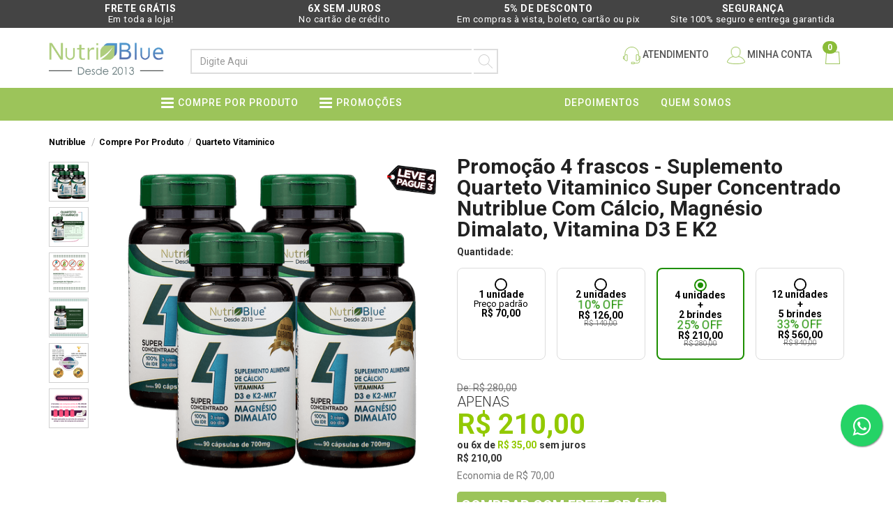

--- FILE ---
content_type: text/html; charset=utf-8
request_url: https://www.nutriblue.com.br/promocao-4-frascos-quarteto-magico-vitaminico---calcio-vitamina-k2-vitamina-d3-e-magnesio/p
body_size: 31647
content:
<!DOCTYPE html >
<html xmlns="http://www.w3.org/1999/xhtml" xmlns:vtex="http://www.vtex.com.br/2009/vtex-common" xmlns:vtex.cmc="http://www.vtex.com.br/2009/vtex-commerce" lang="en-us">
  <head prefix="og: http://ogp.me/ns# fb: http://ogp.me/ns/fb# product: http://ogp.me/ns/product#"><meta name="language" content="pt-BR" />
<meta name="country" content="BRA" />
<meta name="currency" content="R$" />
<meta http-equiv="Content-Type" content="text/html;charset=utf-8" />
<meta name="description" content="PROMOÇÃO 4 QUARTETOS VITAMÍNICOS – Cálcio + Vitamina K2 + Vitamina D3 + Magnésio Dimalato Nutriblue – Tudo em um só produto! Compre 4 e pague 3! Ganhe" />
<meta name="Abstract" content="Promoção 4 frascos - Quarteto Mágico Vitamínico - Calcio, Vitamina K2, Vitamina D3 e Magnésio" />
<meta name="author" content="Nutriblue" />
<meta name="copyright" content="Nutriblue" />
<meta name="vtex-version" content="1.0.0.0" />
<meta http-equiv="pragma" content="no-cache" />
<link rel="shortcut icon" href="/arquivos/favicon.ico?v=636922234315200000" /><meta name="google-site-verification" content="g9S7zWjjzE871UVZ0LMRStNp7BDfrqzJMvZUmnl8ySo" /><meta name="viewport" content="width=device-width, initial-scale=1.0" /><meta charset="UTF-8" /><!-- META TAG --><meta property="og:type" content="og:product" />
<meta property="og:title" content="Promoção 4 frascos - Suplemento Quarteto Vitaminico Super Concentrado Nutriblue Com Cálcio, Magnésio Dimalato, Vitamina D3 E K2" /><meta property="og:image" content="https://nutriblue.vteximg.com.br/arquivos/ids/159665-500-500/quarteto-vitaminico-4-.png?v=638610615799300000" /><meta property="og:description" content="Suplemento alimentar em cápsulas com uma combinação sinérgica de quatro nutrientes essenciais: Cálcio, Magnésio Dimalato, Vitamina D3 e Vitamina K2-MK7Produto original e regularizado conforme normas da Anvisa.Embalagem com 90 cápsulas.Frete grátis e entrega rápida em todo Brasil.O que é o Quarteto Vitamínico Nutriblue?O Quarteto Vitamínico Concentrado da Nutriblue é um suplemento alimentar completo que reúne nutrientes fundamentais para funções estruturais e metabólicas do organismo. Sua fórmula contém:Cálcio – Essencial para a formação e manutenção de ossos e dentes;Vitamina D3– Auxilia na absorção e utilização do cálcio e do fósforo;Vitamina K2 (menaquinona-7) – Contribui para a fixação adequada do cálcio nos ossos;Magnésio Dimalato – Participa do funcionamento muscular, neuromuscular e do metabolismo energético.Essa combinação de nutrientes atua de forma complementar no organismo, contribuindo para funções como o metabolismo energético, manutenção de ossos e músculos, e equilíbrio eletrolítico.Benefícios reconhecidosO cálcio auxilia na formação e manutenção de ossos e dentesA vitamina D3 contribui para a absorção de cálcioA vitamina K2 contribui para a manutenção de ossos saudáveisO magnésio participa do funcionamento muscular e neuromuscularPor que escolher o Quarteto Vitamínico Nutriblue?Fórmula equilibrada com nutrientes que atuam de forma sinérgicavitamina D3 melhora absorção do cálcio; vitamina K2 direciona o cálcio para os ossos; magnésio ajuda na fixação mineralDose ideal de Cálcio + Vitamina D3 + Vitamina K2 + Magnésio DimalatoSem glúten, sem lactose, sem açúcar, sem conservantesComo tomar?Ingerir 3 cápsulas ao dia, preferencialmente antes de uma refeiçãoUso adultoNão exceder a dose diária recomendadaQuem pode tomar? Existe contraindicação?Indicado para adultos que desejam suporte nutricional para a saúde ósseaContraindicado para alérgicos a algum componente da fórmulaGestantes, lactantes ou pessoas com condições de saúde ou uso de medicamentos devem consultar um profissional antes do uso“Este produto não é um medicamento.” “Não exceder a recomendação diária de consumo indicada na embalagem.” “Mantenha fora do alcance de crianças.”Composição por porção (3 cápsulas)Cálcio: 236 mgMagnésio Dimalato: 420 mgVitamina D3 (colecalciferol): 50 mcg = 2000 UIVitamina K2 (menaquinona-7): 120 mcgConservação e ValidadeArmazenar em local seco, fresco e fora da luz diretaValidade média: até 24 meses (verifique o rótulo)Compre com tranquilidadeEntrega garantida e rápida para todo o BrasilProduto original, fresquinho, direto da fábricaFrete grátis em condições especiaisPagamento seguro e flexívelAdicione agora o Quarteto Vitamínico Nutri­blue ao seu carrinho e fortaleça sua saúde óssea com qualidade e segurança!" /><meta property="og:url" content="https://www.nutriblue.com.br/promocao-4-frascos-quarteto-magico-vitaminico---calcio-vitamina-k2-vitamina-d3-e-magnesio/p" /><meta property="product:plural_title" content="Promoção 4 frascos - Suplemento Quarteto Vitaminico Super Concentrado Nutriblue Com Cálcio, Magnésio Dimalato, Vitamina D3 E K2" /><meta property="product:price:amount" content="210.00" /><meta property="product:price:currency" content="BRL" /><!-- /META TAG --><title>Promoção 4 frascos - Quarteto Mágico Vitamínico - Calcio, Vitamina K2, Vitamina D3 e Magnésio - nutriblue</title><script type="text/javascript" language="javascript">var jscheckoutUrl = 'https://www.nutriblue.com.br/checkout/#/cart';var jscheckoutAddUrl = 'https://www.nutriblue.com.br/checkout/cart/add';var jscheckoutGiftListId = '';var jsnomeSite = 'nutriblue';var jsnomeLoja = 'nutriblue';var jssalesChannel = '1';var defaultStoreCurrency = 'R$';var localeInfo = {"CountryCode":"BRA","CultureCode":"pt-BR","CurrencyLocale":{"RegionDisplayName":"Brazil","RegionName":"BR","RegionNativeName":"Brasil","TwoLetterIsoRegionName":"BR","CurrencyEnglishName":"Brazilian Real","CurrencyNativeName":"Real","CurrencySymbol":"R$","ISOCurrencySymbol":"BRL","Locale":1046,"Format":{"CurrencyDecimalDigits":2,"CurrencyDecimalSeparator":",","CurrencyGroupSeparator":".","CurrencyGroupSize":3,"StartsWithCurrencySymbol":true},"FlagUrl":"http://www.geonames.org/flags/x/br.gif"}};</script> 
<script type="text/javascript" language="javascript">vtxctx = {"skus":"72","searchTerm":"","categoryId":"31","categoryName":"Quarteto Vitaminico","departmentyId":"3","departmentName":"Compre por produto","isOrder":"0","isCheck":"0","isCart":"0","actionType":"","actionValue":"","login":null,"url":"www.nutriblue.com.br","transurl":"www.nutriblue.com.br"};</script> 
<script language="javascript" src="https://io.vtex.com.br/front-libs/jquery/1.8.3/jquery-1.8.3.min.js?v=1.0.0.0"   type="text/javascript"></script>
<script language="javascript" src="https://nutriblue.vteximg.com.br/scripts/swfobject.js?v=1.0.0.0"   type="text/javascript"></script>
<script language="javascript" src="https://nutriblue.vteximg.com.br/scripts/vtex.ajax.wait.js?v=1.0.0.0"   type="text/javascript"></script>
<script language="javascript" src="https://nutriblue.vteximg.com.br/scripts/vtex.common.js?v=1.0.0.0"   type="text/javascript"></script>
<script language="javascript" src="https://vtex.vtexassets.com/_v/public/assets/v1/npm/@vtex/render-extension-loader@0.1.6/lib/render-extension-loader.js?v=1.0.0.0"   type="text/javascript"></script>
<script language="javascript" src="https://io.vtex.com.br/rc/rc.js?v=1.0.0.0"   type="text/javascript"></script>
<script language="javascript" src="https://activity-flow.vtex.com/af/af.js?v=1.0.0.0"   type="text/javascript"></script>
<script language="javascript" src="https://nutriblue.vteximg.com.br/scripts/vtex.tagmanager.helper.js?v=1.0.0.0"   type="text/javascript"></script>
<script language="javascript" src="https://io.vtex.com.br/portal-ui/v1.21.0/scripts/vtex-events-all.min.js?v=1.0.0.0"   type="text/javascript"></script>
<script language="javascript" src="https://io.vtex.com.br/portal-ui/v1.21.0/scripts/vtex-analytics.js?v=1.0.0.0"   type="text/javascript"></script>
<script language="javascript" src="https://io.vtex.com.br/front-libs/front-i18n/0.7.2/vtex-i18n.min.js?v=1.0.0.0"   type="text/javascript"></script>
<script language="javascript" src="https://io.vtex.com.br/front-libs/front-utils/3.0.8/underscore-extensions.js?v=1.0.0.0"   type="text/javascript"></script>
<script language="javascript" src="https://nutriblue.vteximg.com.br/scripts/currency-format.min.js?v=1.0.0.0"   type="text/javascript"></script>
<script language="javascript" src="https://io.vtex.com.br/front-libs/dustjs-linkedin/2.3.5/dust-core-2.3.5.min.js?v=1.0.0.0"   type="text/javascript"></script>
<script language="javascript" src="https://io.vtex.com.br/portal-plugins/2.9.13/js/catalog-sdk.min.js?v=1.0.0.0"   type="text/javascript"></script>
<script language="javascript" src="https://io.vtex.com.br/vtex.js/v2.13.1/vtex.min.js?v=1.0.0.0"   type="text/javascript"></script>
<script language="javascript" src="https://nutriblue.vteximg.com.br/scripts/jquery.ui.core.js?v=1.0.0.0"   type="text/javascript"></script>
<script language="javascript" src="https://nutriblue.vteximg.com.br/scripts/autocomplete/jquery.ui.widget.js?v=1.0.0.0"   type="text/javascript"></script>
<script language="javascript" src="https://nutriblue.vteximg.com.br/scripts/autocomplete/jquery.ui.position.js?v=1.0.0.0"   type="text/javascript"></script>
<script language="javascript" src="https://nutriblue.vteximg.com.br/scripts/autocomplete/jquery.ui.autocomplete.js?v=1.0.0.0"   type="text/javascript"></script>
<script language="javascript" src="https://nutriblue.vteximg.com.br/scripts/vtex.commerce.search.js?v=1.0.0.0"   type="text/javascript"></script>
<script language="javascript" src="https://nutriblue.vteximg.com.br/scripts/vtex.viewpart.fulltextsearchbox.js?v=1.0.0.0"   type="text/javascript"></script>
<script language="javascript" src="https://io.vtex.com.br/vtex-id-ui/3.28.0/vtexid-jquery.min.js?v=1.0.0.0"   type="text/javascript"></script>
<script language="javascript" src="https://io.vtex.com.br/portal-plugins/2.9.13/js/portal-minicart-with-template.min.js?v=1.0.0.0"   type="text/javascript"></script>
<script language="javascript" src="https://nutriblue.vteximg.com.br/scripts/jquery.jqzoom-core.js?v=1.0.0.0"   type="text/javascript"></script>
<script language="javascript" src="https://io.vtex.com.br/portal-plugins/2.9.13/js/portal-price-with-template2.min.js?v=1.0.0.0"   type="text/javascript"></script>
<script language="javascript" src="https://io.vtex.com.br/portal-plugins/2.9.13/js/portal-buy-button-v2.1.min.js?v=1.0.0.0"   type="text/javascript"></script>
<script language="javascript" src="https://io.vtex.com.br/portal-plugins/2.9.13/js/portal-notify-me-with-template.min.js?v=1.0.0.0"   type="text/javascript"></script>
<script language="javascript" src="https://io.vtex.com.br/portal-plugins/2.9.13/js/portal-template-as-modal.min.js?v=1.0.0.0"   type="text/javascript"></script>
<script language="javascript" src="https://io.vtex.com.br/portal-plugins/2.9.13/js/portal-sku-selector-with-template-v2.min.js?v=1.0.0.0"   type="text/javascript"></script>
<link rel="stylesheet" href="https://maxcdn.bootstrapcdn.com/font-awesome/4.7.0/css/font-awesome.min.css" /><link rel="stylesheet" href="/arquivos/jquery-ui.min.css?v=636905003762430000" /><link href="/arquivos/bootstrap.min.css?v=635827719507000000" rel="stylesheet" type="text/css" /><link href="/arquivos/owl.carousel.css?v=636905003772770000" rel="stylesheet" type="text/css" /><link href="/arquivos/style-v9.css?v=1.1" rel="stylesheet" type="text/css" /><link href="/arquivos/customStyles.css?v=1.0" rel="stylesheet" type="text/css" /><link href="/arquivos/faq-product-style.css?v=1.2" rel="stylesheet" type="text/css" /><link href="/arquivos/buy-kit.css?v=1.6" rel="stylesheet" type="text/css" /><link href="/arquivos/slider-product-layout.css?v=1.3" rel="stylesheet" type="text/css" /><script language="javascript">var ___scriptPathTransac = '';</script><script language="javascript">var ___scriptPath = '';</script>
<!-- Start - WebAnalyticsViewPart -->
<script> var defaultUtmFromFolder = '';</script>
<!-- CommerceContext.Current.VirtualFolder.Name: @Produto@ -->

<script>
vtex.events.addData({"pageCategory":"Product","pageDepartment":"Compre por produto","pageUrl":"http://www.nutriblue.com.br/promocao-4-frascos-quarteto-magico-vitaminico---calcio-vitamina-k2-vitamina-d3-e-magnesio/p","pageTitle":"Promoção 4 frascos - Quarteto Mágico Vitamínico - Calcio, Vitamina K2, Vitamina D3 e Magnésio - nutriblue","skuStockOutFromShelf":[],"skuStockOutFromProductDetail":[],"shelfProductIds":[],"accountName":"nutriblue","pageFacets":[],"productId":"72","skuStocks":{"72":99999},"productName":"Promoção 4 frascos - Suplemento Quarteto Vitaminico Super Concentrado Nutriblue Com Cálcio, Magnésio Dimalato, Vitamina D3 E K2","productBrandId":2000000,"productBrandName":"Nutriblue","productDepartmentId":3,"productDepartmentName":"Compre por produto","productCategoryId":31,"productCategoryName":"Quarteto Vitaminico","productListPriceFrom":"280","productListPriceTo":"280","productPriceFrom":"210","productPriceTo":"210","sellerId":"1","sellerIds":"1"});
</script>

<script>
(function(w,d,s,l,i){w[l]=w[l]||[];w[l].push({'gtm.start':
                            new Date().getTime(),event:'gtm.js'});var f=d.getElementsByTagName(s)[0],
                            j=d.createElement(s),dl=l!='dataLayer'?'&l='+l:'';j.async=true;j.src=
                            '//www.googletagmanager.com/gtm.js?id='+i+dl;f.parentNode.insertBefore(j,f);
                            })(window,document,'script','dataLayer','GTM-W5DJVNV');
</script>

<script>
var helper = new vtexTagManagerHelper('productView'); helper.init();
</script>

<!-- End - WebAnalyticsViewPart -->
<link rel="canonical" href="https://www.nutriblue.com.br/promocao-4-frascos-quarteto-magico-vitaminico---calcio-vitamina-k2-vitamina-d3-e-magnesio/p" /><script>var skuJson_0 = {"productId":72,"name":"Promoção 4 frascos - Suplemento Quarteto Vitaminico Super Concentrado Nutriblue Com Cálcio, Magnésio Dimalato, Vitamina D3 E K2","salesChannel":"1","available":true,"displayMode":"especificacao","dimensions":[],"dimensionsInputType":{},"dimensionsMap":{},"skus":[{"sku":72,"skuname":"Promoção 4 frascos - Suplemento Quarteto Vitaminico Super Concentrado Nutriblue Com Cálcio, Magnésio Dimalato, Vitamina D3 E K2","dimensions":{},"available":true,"availablequantity":99999,"cacheVersionUsedToCallCheckout":"_","listPriceFormated":"R$ 280,00","fullSellingPrice":"R$ 210,00","listPrice":28000,"taxFormated":"R$ 0,00","taxAsInt":0,"bestPriceFormated":"R$ 210,00","bestPrice":21000,"spotPrice":21000,"priceToken":"eyJhbGciOiJFUzI1NiIsImtpZCI6ImU5OWI4MmJhLTliZTMtNDI3Ni05YjA0LWY2MzY2ODIzZGE0MSIsInR5cCI6IkpXVCJ9.[base64].Jp781rtejxGk8hOTOd2sW8VtAVu8Aqf7pOSkP7VVfAO8dwPWe_G7xJ4orUHOo6LZeVFGZ3veFCG1KzlTJhe_jw","installments":6,"installmentsValue":3500,"installmentsInsterestRate":0,"image":"https://nutriblue.vteximg.com.br/arquivos/ids/159665-500-500/quarteto-vitaminico-4-.png?v=638610615799300000","sellerId":"1","seller":"Nutriblue","measures":{"cubicweight":0.0000,"height":0.1000,"length":0.1000,"weight":400.0000,"width":0.1000},"unitMultiplier":1.0000,"rewardValue":0}]};CATALOG_SDK.setProductWithVariationsCache(skuJson_0.productId, skuJson_0); var skuJson = skuJson_0;</script></head>
  <body id="product-page" class="produto"><div class="ajax-content-loader" rel="/no-cache/callcenter/disclaimer"></div><div class="page"><div class="top-bar-row"><section class="top-bar"><div class="tb-slider"><div class="tb-slider-inner"><div class="tb-opt"><p>Frete grátis</p><p>Em toda a loja!</p></div><div class="tb-opt"><p>6x sem juros</p><p>No cartão de crédito</p></div><div class="tb-opt"><p>5% de desconto</p><p>Em compras à vista, boleto, cartão ou pix</p></div><div class="tb-opt"><p>Segurança</p><p>Site 100% seguro e entrega garantida</p></div></div></div></section></div><!--  SubTemplate: Header --><div id="extra-header-top"></div><header class="header-container"><div class="header"><div class="mobile-swipe" style="display: none;"><div><button class="btn btn-default btn-open-menu-xs btn-menu-xs" data-id="#menu-mobile"><i class="fa fa-bars"></i></button></div><div class="col-xs-9 col-md-5 search text-center"><script type="text/javascript" language="javascript"> /*<![CDATA[*/ $(document).ready(function(){currentDept = '0'; enableFullTextSearchBox('ftBoxedb7eac296114f9c81d24d219bedf518', 'ftDeptedb7eac296114f9c81d24d219bedf518', 'ftIdxedb7eac296114f9c81d24d219bedf518', 'ftBtnedb7eac296114f9c81d24d219bedf518', '/SEARCHTERM','Digite Aqui' );}); /*]]>*/ </script><fieldset class="busca"><legend>Buscar</legend><label>Buscar</label><select id="ftDeptedb7eac296114f9c81d24d219bedf518"><option value="">Todo o Site</option><option value="1">Compre por objetivo</option><option value="3">Compre por produto</option><option value="29">Massas Fitness</option><option value="40">PROMOÇÕES</option></select><input type="hidden" id=ftIdxedb7eac296114f9c81d24d219bedf518 value="" /><input id="ftBoxedb7eac296114f9c81d24d219bedf518" class="fulltext-search-box" type="text" size="20" accesskey="b" /><input id="ftBtnedb7eac296114f9c81d24d219bedf518" type="button" value="Buscar" class="btn-buscar" /></fieldset></div><div class="mini-cart mini-cart-xs text-right col-xs-2 visible-xs"><a title="Carrinho de Compras" href="/checkout/#/cart" class="btn btn-default"><img src="/arquivos/bag-icon.png?v=636905895062600000" height="25" width="21" alt="imagem de uma sacola" loading="lazy" /><span class="badge bg-danger mini-cart-qty-admake">0</span></a></div><!-- .mini-cart-xs --></div><div class="container"><div class="row"><div class="button-menu-xs col-xs-2 col-sm-1 visible-xs visible-sm"><button class="btn btn-default btn-open-menu-xs btn-menu-xs" data-id="#menu-mobile"><i class="fa fa-bars"></i></button><div id="menu-mobile" style="display: none;"><div class="header-menu-mobile visible-xs"><span class="close-menu pull-right btn-menu-xs" data-id="#menu-mobile"><i class="fa fa-times"></i></span><span class="icone-menu"><i class="fa fa-bars"></i></span></div><div class="recebe-menu"><!-- RECEBE MENU MOBILE --></div><div class="menu-mobile-account"><ul><li class="link-orders"><a href="/account/orders" title="Meus Pedidos">Meus Pedidos</a></li><li class="link-login"><a href="/account" title="Fazer Login">Entrar</a></li><div style="display:none;"><script>
                                    $(document).ready(function () {
                                        vtexid.setScope('a76ac74c-c14c-42ed-97c7-0c3a379ffde3');
                                        vtexid.setScopeName('nutriblue');
                                        $('body').on('click', '#login', function () {
                                            vtexid.start(
                                                    {
                                                        returnUrl: '/promocao-4-frascos-quarteto-magico-vitaminico---calcio-vitamina-k2-vitamina-d3-e-magnesio/p',
                                                        userEmail: '',
                                                        locale: 'pt-BR',
                                                        forceReload: false
                                                    });
                                        });
                                    });
                                   </script><div class="ajax-content-loader" rel="/no-cache/user/welcome"></div></div></ul><hr /><div class="menu-departamento"><span class="rt"></span><span class="rb"></span><h3 class="compre-por-produto"><span></span><a class="menu-item-texto" href="https://www.nutriblue.com.br/compre-por-produto">Compre por produto</a></h3><ul class="compre-por-produto"><li><a href="https://www.nutriblue.com.br/compre-por-produto/colageno-tipo-2--articulacoes-">Colageno Tipo 2 (articulações)</a></li><li><a href="https://www.nutriblue.com.br/compre-por-produto/cafe-verde">Cafe Verde</a></li><li><a href="https://www.nutriblue.com.br/compre-por-produto/coenzima-q10">Coenzima Q10</a></li><li><a href="https://www.nutriblue.com.br/compre-por-produto/colageno-hidrolisado--pele-cabelos-e-unhas-">Colageno Hidrolisado (Pele, cabelos e unhas)</a></li><li><a href="https://www.nutriblue.com.br/compre-por-produto/complexo-b">Complexo B</a></li><li><a href="https://www.nutriblue.com.br/compre-por-produto/fitblue-em-capsulas">Fitblue Em Capsulas</a></li><li><a href="https://www.nutriblue.com.br/compre-por-produto/l-triptofano-em-capsulas">L-triptofano Em Capsulas</a></li><li><a href="https://www.nutriblue.com.br/compre-por-produto/magnesio-dimalato">Magnésio Dimalato</a></li><li><a href="https://www.nutriblue.com.br/compre-por-produto/luteina--saude-dos-olhos-">Luteina (saúde dos olhos)</a></li><li><a href="https://www.nutriblue.com.br/compre-por-produto/oleo-de-cartamo">Oleo de cartamo</a></li><li><a href="https://www.nutriblue.com.br/compre-por-produto/oleo-de-coco">Óleo de coco</a></li><li><a href="https://www.nutriblue.com.br/compre-por-produto/oleo-de-abobora-em-gotas">Óleo de Abóbora em Gotas</a></li><li><a href="https://www.nutriblue.com.br/compre-por-produto/oleo-de-primula">Óleo de Primula</a></li><li><a href="https://www.nutriblue.com.br/compre-por-produto/omega-3">Ômega 3</a></li><li><a href="https://www.nutriblue.com.br/compre-por-produto/picolinato-de-cromo">Picolinato de Cromo</a></li><li><a href="https://www.nutriblue.com.br/compre-por-produto/polivitaminico">Polivitaminico</a></li><li><a href="https://www.nutriblue.com.br/compre-por-produto/quarteto-magico">Quarteto Magico</a></li><li><a href="https://www.nutriblue.com.br/compre-por-produto/quarteto-vitaminico">Quarteto Vitaminico</a></li><li><a href="https://www.nutriblue.com.br/compre-por-produto/5--magnesio">5+ Magnésio</a></li><li><a href="https://www.nutriblue.com.br/compre-por-produto/vitamina-c">Vitamina C</a></li><li><a href="https://www.nutriblue.com.br/compre-por-produto/vitamina-d3-em-capsulas">Vitamina D3 Em Capsulas</a></li><li><a href="https://www.nutriblue.com.br/compre-por-produto/vitamina-d3-em-gotas">Vitamina D3 Em Gotas</a></li><li><a href="https://www.nutriblue.com.br/compre-por-produto/vitamina-e">Vitamina E</a></li><li><a href="https://www.nutriblue.com.br/compre-por-produto/vitamina-k2">Vitamina K2</a></li><li><a href="https://www.nutriblue.com.br/compre-por-produto/creatina-300g">Creatina 300g</a></li><li><a href="https://www.nutriblue.com.br/compre-por-produto/porta-capsulas">Porta Capsulas</a></li><li><a href="https://www.nutriblue.com.br/compre-por-produto/nutriblue-skin-em-gotas">Nutriblue Skin Em Gotas</a></li><li><a href="https://www.nutriblue.com.br/compre-por-produto/curcuma">Cúrcuma</a></li><li><a href="https://www.nutriblue.com.br/compre-por-produto/immune-blue---vitaminas-e-minerais-com-propolis">Immune Blue - Vitaminas e minerais com própolis</a></li><li><a href="https://www.nutriblue.com.br/compre-por-produto/biotina-em-capsulas">Biotina Em Capsulas</a></li><li><a href="https://www.nutriblue.com.br/compre-por-produto/zinco-quelato">Zinco Quelato</a></li><li><a href="https://www.nutriblue.com.br/compre-por-produto/oleo-de-abobora-em-capsulas">Óleo de abóbora em Cápsulas</a></li><li><a href="https://www.nutriblue.com.br/compre-por-produto/melatonina-em-gotas">Melatonina Em Gotas</a></li><li><a href="https://www.nutriblue.com.br/compre-por-produto/coenzima-q10-em-gotas">Coenzima Q10 Em Gotas</a></li><li><a href="https://www.nutriblue.com.br/compre-por-produto/nutriblue-hair-caps">Nutriblue Hair Caps</a></li><li><a href="https://www.nutriblue.com.br/compre-por-produto/oleo-de-abacate-em-gotas">Óleo de Abacate em Gotas</a></li><li><a href="https://www.nutriblue.com.br/compre-por-produto/vitamina-b12-em-gotas">Vitamina B12 em Gotas</a></li><li><a href="https://www.nutriblue.com.br/compre-por-produto/beta-alanina">Beta-Alanina</a></li><li><a href="https://www.nutriblue.com.br/compre-por-produto/pre-treino--workblue-">Pré-Treino (WorkBlue)</a></li><li><a href="https://www.nutriblue.com.br/compre-por-produto/nutriblue-kids-gotas">Nutriblue Kids Gotas</a></li><li><a href="https://www.nutriblue.com.br/compre-por-produto/pre-treino---com-cafeina--workblue-">Pré-Treino - COM CAFEÍNA (WorkBlue)</a></li><li><a href="https://www.nutriblue.com.br/compre-por-produto/energy-em-capsulas">ENERGY Em Capsulas</a></li><li class="lista-completa"><a href="https://www.nutriblue.com.br/compre-por-produto">Lista completa<span></span></a></li></ul><h3 class="promocoes even"><span></span><a class="menu-item-texto" href="https://www.nutriblue.com.br/promocoes">PROMOÇÕES</a></h3><ul class="promocoes even"><li><a href="https://www.nutriblue.com.br/promocoes/2-frascos-com-desconto">2 FRASCOS COM DESCONTO</a></li><li><a href="https://www.nutriblue.com.br/promocoes/leve-4---pague-3">LEVE 4 - PAGUE 3</a></li><li><a href="https://www.nutriblue.com.br/promocoes/leve-12---pague-8">LEVE 12 - PAGUE 8</a></li><li><a href="https://www.nutriblue.com.br/promocoes/kits-quarteto-magico">KITS QUARTETO MAGICO</a></li></ul></div></div></div></div><div class="logo col-xs-8 col-md-2"><a href="/" title="Nutriblue" class="link-logo"><img src="/arquivos/nutriblue-logo-new.png?v=637026268763200000" alt="logo" width="165" height="48" loading="lazy" /></a></div><!-- .logo --><div class="mini-cart mini-cart-xs text-right col-xs-2 visible-xs"><a title="Carrinho de Compras" href="/checkout/#/cart" class="btn btn-default"><img src="/arquivos/bag-icon.png?v=636905895062600000" height="25" width="21" alt="imagem de uma sacola" loading="lazy" /><span class="badge bg-danger mini-cart-qty-admake">0</span></a></div><!-- .mini-cart-xs --><div class="col-xs-12 col-md-5 search text-center"><script type="text/javascript" language="javascript"> /*<![CDATA[*/ $(document).ready(function(){currentDept = '0'; enableFullTextSearchBox('ftBoxf505d4af78f24aef8b5687a11b4e6a3d', 'ftDeptf505d4af78f24aef8b5687a11b4e6a3d', 'ftIdxf505d4af78f24aef8b5687a11b4e6a3d', 'ftBtnf505d4af78f24aef8b5687a11b4e6a3d', '/SEARCHTERM','Digite Aqui' );}); /*]]>*/ </script><fieldset class="busca"><legend>Buscar</legend><label>Buscar</label><select id="ftDeptf505d4af78f24aef8b5687a11b4e6a3d"><option value="">Todo o Site</option><option value="1">Compre por objetivo</option><option value="3">Compre por produto</option><option value="29">Massas Fitness</option><option value="40">PROMOÇÕES</option></select><input type="hidden" id=ftIdxf505d4af78f24aef8b5687a11b4e6a3d value="" /><input id="ftBoxf505d4af78f24aef8b5687a11b4e6a3d" class="fulltext-search-box" type="text" size="20" accesskey="b" /><input id="ftBtnf505d4af78f24aef8b5687a11b4e6a3d" type="button" value="Buscar" class="btn-buscar" /></fieldset></div><!-- .search --><div class="col-md-5 text-right right-header-content hidden-xs"><a href="/Institucional/atendimento" title="Fazer Login" class="btn btn-login"><img src="/arquivos/sac-icon.png?v=636905895072470000" height="25" alt="imagem de fones de ouvido" loading="lazy" /><span> ATENDIMENTO</span></a><a href="/account" title="Fazer Login" class="btn btn-login"><img src="/arquivos/account-icon.png?v=636905895053370000" height="25" alt="imagem de um pessoa" loading="lazy" /><span> MINHA CONTA</span></a><span class="mini-cart col-mini-cart hidden-xs"><a title="Carrinho de Compras" href="/checkout/#/cart" class="btn btn-default btn-mini-cart"><img src="/arquivos/bag-icon.png?v=636905895062600000" height="25" alt="imagem de uma sacola" loading="lazy" /><span class="badge bg-danger mini-cart-qty-admake">0</span></a><div id="mini-cart-admake-aux" class="hidden" style="display: none !important;"><div class="portal-minicart-ref"></div><script>$('.portal-minicart-ref').minicart({ showMinicart: true, showTotalizers: false  , showShippingOptions: false });</script><div class="portal-totalizers-ref"></div><script>$('.portal-totalizers-ref').minicart({ showMinicart: false, showTotalizers: true, showShippingOptions: false });</script></div><!-- #mini-cart-admake-aux --></span><!-- .mini-cart --></div><!-- header-right --></div><!-- .container --></div></div><!-- .header --><!-- MENU DE CATEGORIAS  --><nav class="visible-md visible-lg" id="top-menu"><div class="container"><div class="menu-departamento"><span class="rt"></span><span class="rb"></span><h3 class="compre-por-produto"><span></span><a class="menu-item-texto" href="https://www.nutriblue.com.br/compre-por-produto">Compre por produto</a></h3><ul class="compre-por-produto"><li><a href="https://www.nutriblue.com.br/compre-por-produto/colageno-tipo-2--articulacoes-">Colageno Tipo 2 (articulações)</a></li><li><a href="https://www.nutriblue.com.br/compre-por-produto/cafe-verde">Cafe Verde</a></li><li><a href="https://www.nutriblue.com.br/compre-por-produto/coenzima-q10">Coenzima Q10</a></li><li><a href="https://www.nutriblue.com.br/compre-por-produto/colageno-hidrolisado--pele-cabelos-e-unhas-">Colageno Hidrolisado (Pele, cabelos e unhas)</a></li><li><a href="https://www.nutriblue.com.br/compre-por-produto/complexo-b">Complexo B</a></li><li><a href="https://www.nutriblue.com.br/compre-por-produto/fitblue-em-capsulas">Fitblue Em Capsulas</a></li><li><a href="https://www.nutriblue.com.br/compre-por-produto/l-triptofano-em-capsulas">L-triptofano Em Capsulas</a></li><li><a href="https://www.nutriblue.com.br/compre-por-produto/magnesio-dimalato">Magnésio Dimalato</a></li><li><a href="https://www.nutriblue.com.br/compre-por-produto/luteina--saude-dos-olhos-">Luteina (saúde dos olhos)</a></li><li><a href="https://www.nutriblue.com.br/compre-por-produto/oleo-de-cartamo">Oleo de cartamo</a></li><li><a href="https://www.nutriblue.com.br/compre-por-produto/oleo-de-coco">Óleo de coco</a></li><li><a href="https://www.nutriblue.com.br/compre-por-produto/oleo-de-abobora-em-gotas">Óleo de Abóbora em Gotas</a></li><li><a href="https://www.nutriblue.com.br/compre-por-produto/oleo-de-primula">Óleo de Primula</a></li><li><a href="https://www.nutriblue.com.br/compre-por-produto/omega-3">Ômega 3</a></li><li><a href="https://www.nutriblue.com.br/compre-por-produto/picolinato-de-cromo">Picolinato de Cromo</a></li><li><a href="https://www.nutriblue.com.br/compre-por-produto/polivitaminico">Polivitaminico</a></li><li><a href="https://www.nutriblue.com.br/compre-por-produto/quarteto-magico">Quarteto Magico</a></li><li><a href="https://www.nutriblue.com.br/compre-por-produto/quarteto-vitaminico">Quarteto Vitaminico</a></li><li><a href="https://www.nutriblue.com.br/compre-por-produto/5--magnesio">5+ Magnésio</a></li><li><a href="https://www.nutriblue.com.br/compre-por-produto/vitamina-c">Vitamina C</a></li><li><a href="https://www.nutriblue.com.br/compre-por-produto/vitamina-d3-em-capsulas">Vitamina D3 Em Capsulas</a></li><li><a href="https://www.nutriblue.com.br/compre-por-produto/vitamina-d3-em-gotas">Vitamina D3 Em Gotas</a></li><li><a href="https://www.nutriblue.com.br/compre-por-produto/vitamina-e">Vitamina E</a></li><li><a href="https://www.nutriblue.com.br/compre-por-produto/vitamina-k2">Vitamina K2</a></li><li><a href="https://www.nutriblue.com.br/compre-por-produto/creatina-300g">Creatina 300g</a></li><li><a href="https://www.nutriblue.com.br/compre-por-produto/porta-capsulas">Porta Capsulas</a></li><li><a href="https://www.nutriblue.com.br/compre-por-produto/nutriblue-skin-em-gotas">Nutriblue Skin Em Gotas</a></li><li><a href="https://www.nutriblue.com.br/compre-por-produto/curcuma">Cúrcuma</a></li><li><a href="https://www.nutriblue.com.br/compre-por-produto/immune-blue---vitaminas-e-minerais-com-propolis">Immune Blue - Vitaminas e minerais com própolis</a></li><li><a href="https://www.nutriblue.com.br/compre-por-produto/biotina-em-capsulas">Biotina Em Capsulas</a></li><li><a href="https://www.nutriblue.com.br/compre-por-produto/zinco-quelato">Zinco Quelato</a></li><li><a href="https://www.nutriblue.com.br/compre-por-produto/oleo-de-abobora-em-capsulas">Óleo de abóbora em Cápsulas</a></li><li><a href="https://www.nutriblue.com.br/compre-por-produto/melatonina-em-gotas">Melatonina Em Gotas</a></li><li><a href="https://www.nutriblue.com.br/compre-por-produto/coenzima-q10-em-gotas">Coenzima Q10 Em Gotas</a></li><li><a href="https://www.nutriblue.com.br/compre-por-produto/nutriblue-hair-caps">Nutriblue Hair Caps</a></li><li><a href="https://www.nutriblue.com.br/compre-por-produto/oleo-de-abacate-em-gotas">Óleo de Abacate em Gotas</a></li><li><a href="https://www.nutriblue.com.br/compre-por-produto/vitamina-b12-em-gotas">Vitamina B12 em Gotas</a></li><li><a href="https://www.nutriblue.com.br/compre-por-produto/beta-alanina">Beta-Alanina</a></li><li><a href="https://www.nutriblue.com.br/compre-por-produto/pre-treino--workblue-">Pré-Treino (WorkBlue)</a></li><li><a href="https://www.nutriblue.com.br/compre-por-produto/nutriblue-kids-gotas">Nutriblue Kids Gotas</a></li><li><a href="https://www.nutriblue.com.br/compre-por-produto/pre-treino---com-cafeina--workblue-">Pré-Treino - COM CAFEÍNA (WorkBlue)</a></li><li><a href="https://www.nutriblue.com.br/compre-por-produto/energy-em-capsulas">ENERGY Em Capsulas</a></li><li class="lista-completa"><a href="https://www.nutriblue.com.br/compre-por-produto">Lista completa<span></span></a></li></ul><h3 class="promocoes even"><span></span><a class="menu-item-texto" href="https://www.nutriblue.com.br/promocoes">PROMOÇÕES</a></h3><ul class="promocoes even"><li><a href="https://www.nutriblue.com.br/promocoes/2-frascos-com-desconto">2 FRASCOS COM DESCONTO</a></li><li><a href="https://www.nutriblue.com.br/promocoes/leve-4---pague-3">LEVE 4 - PAGUE 3</a></li><li><a href="https://www.nutriblue.com.br/promocoes/leve-12---pague-8">LEVE 12 - PAGUE 8</a></li><li><a href="https://www.nutriblue.com.br/promocoes/kits-quarteto-magico">KITS QUARTETO MAGICO</a></li></ul></div><div class="right__items"><h3 class="compre-por-objetivo"><a class="menu-item-texto" href="/Institucional/nutriblue-e-confiavel">Depoimentos</a></h3><h3 class="compre-por-objetivo"><a class="menu-item-texto" href="/Institucional/sobre-nos">Quem somos</a></h3></div></div><!-- .container --></nav></header><script><!--$(".fulltext-search-box")[0].value = 'O que você procura hoje? Digite aqui'--><!--$(".fulltext-search-box")[1].value = 'O que você procura hoje? Digite aqui'--></script><div id="extra-banner-regua"></div><!-- /SubTemplate: Header --><div id="product-extra-top"></div><section id="product-content" itemscope="" itemtype="http://schema.org/Product"><div class="container"><div id="box-bread-brumb" class="hidden-xs"><div class="bread-crumb" itemscope itemtype="http://schema.org/BreadcrumbList" >
<ul>
<li itemprop="itemListElement" itemscope itemtype="http://schema.org/ListItem" ><a href="https://www.nutriblue.com.br/" itemprop="item"><span itemprop="name">nutriblue</span></a><meta itemprop="position" content="1" /></li>
<li   itemprop="itemListElement" itemscope itemtype="http://schema.org/ListItem"><a href="https://www.nutriblue.com.br/compre-por-produto" itemprop="item"><span itemprop="name">Compre por produto</span></a><meta itemprop="position" content="2" /></li><li class="last"  itemprop="itemListElement" itemscope itemtype="http://schema.org/ListItem"><a href="https://www.nutriblue.com.br/compre-por-produto/quarteto-vitaminico" itemprop="item"><span itemprop="name">Quarteto Vitaminico</span></a><meta itemprop="position" content="3" /></li></ul>
</div>
</div></div><div id="product-extra-middle"></div><div class="product-details"><div class="container"><div class="row"><div class="product-image col-xs-12 col-sm-5 col-lg-6 text-center"><div class="flag-colecao collect-product"><p class="flag leve-4-pague-3">Leve 4 Pague 3</p></div><!--  Component: Product Images --><div class="apresentacao">
<div id="setaThumbs"></div>
<div id="show">
<div id="include">
<div id="image" productIndex="0">
<a href="https://nutriblue.vteximg.com.br/arquivos/ids/159665-1000-1000/quarteto-vitaminico-4-.png?v=638610615799300000" class="image-zoom"><img productIndex="0" id="image-main" class="sku-rich-image-main" src="https://nutriblue.vteximg.com.br/arquivos/ids/159665-500-500/quarteto-vitaminico-4-.png?v=638610615799300000" alt="quarteto-vitaminico-4-" title="quarteto-vitaminico-4-" /></a>
</div>
</div>
<ul class="thumbs"> <li>
                                                    <a id='botaoZoom' href='javascript:void(0);' title='Zoom' rel='https://nutriblue.vteximg.com.br/arquivos/ids/159665-500-500/quarteto-vitaminico-4-.png?v=638610615799300000' zoom='https://nutriblue.vteximg.com.br/arquivos/ids/159665-1000-1000/quarteto-vitaminico-4-.png?v=638610615799300000'>
                                                        <img src='https://nutriblue.vteximg.com.br/arquivos/ids/159665-55-55/quarteto-vitaminico-4-.png?v=638610615799300000' title='quarteto-vitaminico-4-' alt='quarteto-vitaminico-4-'/>
                                                    </a>
                                                </li> <li>
                                                    <a id='botaoZoom' href='javascript:void(0);' title='Zoom' rel='https://nutriblue.vteximg.com.br/arquivos/ids/159666-500-500/tabela_quarteto_vitaminico_verde.png?v=638798259585900000' zoom='https://nutriblue.vteximg.com.br/arquivos/ids/159666-1000-1000/tabela_quarteto_vitaminico_verde.png?v=638798259585900000'>
                                                        <img src='https://nutriblue.vteximg.com.br/arquivos/ids/159666-55-55/tabela_quarteto_vitaminico_verde.png?v=638798259585900000' title='tabela_quarteto_vitaminico_verde' alt='tabela_quarteto_vitaminico_verde'/>
                                                    </a>
                                                </li> <li>
                                                    <a id='botaoZoom' href='javascript:void(0);' title='Zoom' rel='https://nutriblue.vteximg.com.br/arquivos/ids/159668-500-500/quarteto-vitaminico-verde-ingredientes.png?v=638798259585900000' zoom='https://nutriblue.vteximg.com.br/arquivos/ids/159668-1000-1000/quarteto-vitaminico-verde-ingredientes.png?v=638798259585900000'>
                                                        <img src='https://nutriblue.vteximg.com.br/arquivos/ids/159668-55-55/quarteto-vitaminico-verde-ingredientes.png?v=638798259585900000' title='quarteto-vitaminico-verde-ingredientes' alt='quarteto-vitaminico-verde-ingredientes'/>
                                                    </a>
                                                </li> <li>
                                                    <a id='botaoZoom' href='javascript:void(0);' title='Zoom' rel='https://nutriblue.vteximg.com.br/arquivos/ids/159669-500-500/quarteto-vitaminico-verde-modo-de-uso.png?v=638798259585900000' zoom='https://nutriblue.vteximg.com.br/arquivos/ids/159669-1000-1000/quarteto-vitaminico-verde-modo-de-uso.png?v=638798259585900000'>
                                                        <img src='https://nutriblue.vteximg.com.br/arquivos/ids/159669-55-55/quarteto-vitaminico-verde-modo-de-uso.png?v=638798259585900000' title='quarteto-vitaminico-verde-modo-de-uso' alt='quarteto-vitaminico-verde-modo-de-uso'/>
                                                    </a>
                                                </li> <li>
                                                    <a id='botaoZoom' href='javascript:void(0);' title='Zoom' rel='https://nutriblue.vteximg.com.br/arquivos/ids/159670-500-500/Arte_ML_Nutriblue_Transparente.png?v=638798259586070000' zoom='https://nutriblue.vteximg.com.br/arquivos/ids/159670-1000-1000/Arte_ML_Nutriblue_Transparente.png?v=638798259586070000'>
                                                        <img src='https://nutriblue.vteximg.com.br/arquivos/ids/159670-55-55/Arte_ML_Nutriblue_Transparente.png?v=638798259586070000' title='Arte_ML_Nutriblue_Transparente' alt='Arte_ML_Nutriblue_Transparente'/>
                                                    </a>
                                                </li> <li>
                                                    <a id='botaoZoom' href='javascript:void(0);' title='Zoom' rel='https://nutriblue.vteximg.com.br/arquivos/ids/159671-500-500/Brindes_Site_mobile.png?v=638798259586070000' zoom='https://nutriblue.vteximg.com.br/arquivos/ids/159671-1000-1000/Brindes_Site_mobile.png?v=638798259586070000'>
                                                        <img src='https://nutriblue.vteximg.com.br/arquivos/ids/159671-55-55/Brindes_Site_mobile.png?v=638798259586070000' title='Brindes_Site_mobile' alt='Brindes_Site_mobile'/>
                                                    </a>
                                                </li></ul></div>
</div>
<div class="product-img-container"><div id="main-image"><div class="slider-track"></div></div><ul class="product-thumbs"></ul></div></div><div class="col-sm-4 col-lg-6"><div class="product-name"><h1><div class="fn productName  Promocao-4-frascos---Suplemento-Quarteto-Vitaminico-Super-Concentrado-Nutriblue-Com-Calcio-Magnesio-Dimalato-Vitamina-D3-E-K2 ">Promoção 4 frascos - Suplemento Quarteto Vitaminico Super Concentrado Nutriblue Com Cálcio, Magnésio Dimalato, Vitamina D3 E K2</div><input id="___rc-p-id"  type="hidden" value="72" /><input id="___rc-p-dv-id"  type="hidden" value="210" /><input id="___rc-p-sku-ids"  type="hidden" value="72" /><input id="___rc-p-kit-ids"  type="hidden" value="20" /></h1></div><div class="buy-kit"><span class="buy-kits-title">Quantidade:</span><div class="buy-list-kits"></div></div><!-- .buy-kit --><div class="price-box"><!--  Component: Sellers --><div class="wrapper">
<input type="hidden" id="sellerOptionSetting" value="3,3"/>
<div class="sellerOptions">
<!-- there's only one seller for the stock keeping unity 72 --></div>
</div>
<!--  Component: Price --><div class="plugin-preco"><p productIndex="0" class="descricao-preco"><em productIndex="0" class="valor-de" style="display:block">De: <strong productIndex="0" class="skuListPrice">R$ 280,00</strong></em><em productIndex="0" class="valor-por" >Por: <strong productIndex="0" class="skuBestPrice">R$ 210,00</strong></em><em productIndex="0" class="valor-dividido" style="display:block"><span><span>ou <label productIndex="0" class="skuBestInstallmentNumber">6</label>X de</span> <strong><label productIndex="0" class="skuBestInstallmentValue">R$ 35,00</label></strong></span></em><p productIndex="0" class="preco-a-vista" style="display:none">Preço a vista: <strong productIndex="0" class="skuPrice">R$ 210,00</strong></p><em productIndex="0" class="economia-de">Economia de <span productIndex="0" class="economy">R$ 70,00</span></em></p></div><script>$('.plugin-preco').price(72);</script><!--  Component: Sales channels --><!-- The tag <vtex.cmc:SalesChannelDropList xmlns:vtex.cmc="http://www.vtex.com.br/2009/vtex-commerce" /> is unknown. --><!--  Component: Addicional services --></div><!-- .price-box --><div class="buy-button-box hidden-xs"><a target="_top" class="buy-button buy-button-ref" href="https://www.nutriblue.com.br/checkout/cart/add?sku=72&qty=1&seller=1&sc=1&price=21000&priceToken=eyJhbGciOiJFUzI1NiIsImtpZCI6ImU5OWI4MmJhLTliZTMtNDI3Ni05YjA0LWY2MzY2ODIzZGE0MSIsInR5cCI6IkpXVCJ9.[base64].Jp781rtejxGk8hOTOd2sW8VtAVu8Aqf7pOSkP7VVfAO8dwPWe_G7xJ4orUHOo6LZeVFGZ3veFCG1KzlTJhe_jw&cv=_&sc=1" style="display:block">Comprar</a><script>$('.buy-button-ref').buyButton(72, {salesChannel: 1}, {})</script><p class="unavailable-button" style="display:none">Produto Esgotado</p><input type="hidden" class="buy-button-amount" value="1"><div class="portal-notify-me-ref"></div><script>var notifyMeOptions = {'strings': {"title":"Avise-Me","explanation":"\r\n    Para ser avisado da disponibilidade deste Produto, basta preencher os campos abaixo.\r\n  ","loading":"Carregando...","namePlaceholder":"Digite seu nome...","emailPlaceholder":"Digite seu e-mail...","success":"Cadastrado com sucesso, assim que o produto for disponibilizado você receberá um email avisando.","error":"Não foi possível cadastrar. Tente mais tarde.","emailErrorMessage":"O endereço de e-mail informado é inválido."}};
$('.portal-notify-me-ref').notifyMe(72, notifyMeOptions);</script></div><!-- .buy-button-box --><style>
                        .shipsim-wrapper {
                           margin-top: 20px;
                        }

                        .shipsim-wrapper .title {
                           font-size: 1.5rem;
                           color: #494b4d;
                           margin-bottom: 10px;
                        }

                        .shipsim-wrapper .step-1 {
                           display: flex;
                           flex-direction: row;
                           gap: 10px;
                        }

                        .shipsim-wrapper .step-1 .input {
                           display: flex;
                           flex-direction: column;
                        }

                        .shipsim-wrapper #shipsim_input_cep {
                           border-radius: 5px;
                           width: 130px;
                           min-height: 30px;
                           padding: 4px 6px;
                           margin-bottom: 6px;
                        }

                        .shipsim-wrapper #shipsim_btn_simulate {
                           border-radius: 5px;
                           background: transparent;
                           border: 1px solid #5a8fe9;
                           color: #5a8fe9;
                           height: 30px;
                           padding: 6px 8px;
                        }

                        .shipsim-wrapper .step-2 {
                           padding: 10px 0px 20px;
                        }

                        .shippingOption {
                           border-bottom: solid 1px #cccc;
                           margin-bottom: 10px;
                        }

                        .shippingOptionTitle {
                           font-weight: bold;
                        }

                        .shippingOptionPriceAndEstimate {
                           display: flex;
                           flex-direction: row;
                           gap: 10px;
                        }
                     </style><div class="shipsim-wrapper"><h2 class="title">Consulte Prazos de Entrega</h2><div class="step-1"><div class="input"><input type="text" id="shipsim_input_cep" placeholder="Digite seu CEP" /><a href="https://buscacepinter.correios.com.br/app/endereco/index.php" target="_blank">Não
                                 sei meu CEP</a></div><button id="shipsim_btn_simulate">Calcular</button></div><div id="shipsim_results" class="step-2"></div></div><div class="additional-info"><p>🚚 <strong>Frete grátis!</strong></p><p>💳 Parcelamento em até 6X sem juros</p><p>🎁 2 brindes nas compras acima R$299,90</p><p>🎁 5 brindes nas compras acima R$499,90</p><p>💲 5% de desconto para pagamentos à vista, no cartão de crédito, boleto ou via Pix.</p></div><!-- .additional-info --></div><!-- .product-image --></div></div></div><!-- .product-details --><div class="product-description container"><style>
               .tab-btn {
                  width: 100%;
                  display: flex;
                  align-items: center;
                  color: rgb(85, 85, 85) !important;
                  background: rgb(240, 240, 240);
                  border-radius: 5px;
                  border-width: 1px;
                  border-style: solid;
                  border-color: rgb(176, 176, 176);
                  border-image: initial;
               }
            </style><div class="farway-description-tabs"><div class="product-description-box tab-content"><div id="description"><h2 class="title">Informações sobre o produto</h2><!--  Component: Description --><div class="productDescription">Suplemento alimentar em cápsulas com uma combinação sinérgica de quatro nutrientes essenciais: Cálcio, Magnésio Dimalato, Vitamina D3 e Vitamina K2-MK7<ul><li>Produto original e regularizado conforme normas da Anvisa.</li><li>Embalagem com 90 cápsulas.</li><li>Frete grátis e entrega rápida em todo Brasil.</li></ul><br/><h2><strong>O que é o Quarteto Vitamínico Nutriblue?</strong></h2>O Quarteto Vitamínico Concentrado da Nutriblue é um suplemento alimentar completo que reúne nutrientes fundamentais para funções estruturais e metabólicas do organismo. <br/>Sua fórmula contém:<ul><li><strong>Cálcio</strong> – Essencial para a formação e manutenção de ossos e dentes;</li><li><strong>Vitamina D3</strong>– Auxilia na absorção e utilização do cálcio e do fósforo;</li><li><strong>Vitamina K2 (menaquinona-7)</strong> – Contribui para a fixação adequada do cálcio nos ossos;</li><li><strong>Magnésio Dimalato</strong> – Participa do funcionamento muscular, neuromuscular e do metabolismo energético.</li></ul>Essa combinação de nutrientes atua de forma complementar no organismo, contribuindo para funções como o metabolismo energético, manutenção de ossos e músculos, e equilíbrio eletrolítico.<h2><strong>Benefícios reconhecidos</strong></h2><ul><li>O cálcio auxilia na formação e manutenção de ossos e dentes</li><li>A vitamina D3 contribui para a absorção de cálcio</li><li>A vitamina K2 contribui para a manutenção de ossos saudáveis</li><li>O magnésio participa do funcionamento muscular e neuromuscular</li></ul><br/><h2><strong>Por que escolher o Quarteto Vitamínico Nutriblue?</strong></h2><ul><li>Fórmula equilibrada com nutrientes que atuam de forma sinérgica</li><li>vitamina D3 melhora absorção do cálcio; vitamina K2 direciona o cálcio para os ossos; magnésio ajuda na fixação mineral</li><li>Dose ideal de Cálcio + Vitamina D3 + Vitamina K2 + Magnésio Dimalato</li><li>Sem glúten, sem lactose, sem açúcar, sem conservantes</li></ul><br/><h2><strong>Como tomar?</strong></h2><br/>Ingerir 3 cápsulas ao dia, preferencialmente antes de uma refeição<br/>Uso adulto<br/>Não exceder a dose diária recomendada<br/><br/><h2><strong>Quem pode tomar? Existe contraindicação?</strong></h2><br/><ul><li>Indicado para adultos que desejam suporte nutricional para a saúde óssea</li><li>Contraindicado para alérgicos a algum componente da fórmula</li><li>Gestantes, lactantes ou pessoas com condições de saúde ou uso de medicamentos devem consultar um profissional antes do uso</li></ul><br/><em>“Este produto não é um medicamento.” </em><br/><em>“Não exceder a recomendação diária de consumo indicada na embalagem.” </em><br/><em>“Mantenha fora do alcance de crianças.”</em><br/><br/><h3><strong>Composição por porção (3 cápsulas)</strong></h3><br/><ul><li>Cálcio: 236 mg</li><li>Magnésio Dimalato: 420 mg</li><li>Vitamina D3 (colecalciferol): 50 mcg = 2000 UI</li><li>Vitamina K2 (menaquinona-7): 120 mcg</li></ul><br/><h3><strong>Conservação e Validade</strong></h3>Armazenar em local seco, fresco e fora da luz direta<br/>Validade média: até 24 meses (verifique o rótulo)<br/><h3><strong>Compre com tranquilidade</strong></h3><br/><ul><li>Entrega garantida e rápida para todo o Brasil</li><li>Produto original, fresquinho, direto da fábrica</li><li>Frete grátis em condições especiais</li><li>Pagamento seguro e flexível</li></ul><strong>Adicione agora o Quarteto Vitamínico Nutri­blue ao seu carrinho e fortaleça sua saúde óssea com qualidade e segurança!</strong></div></div><!-- .description --></div></div><div class="product-description-box hidden"><div id="reviews" class="rating"><input type="hidden" value="72" class="product-user-review-product-id"><input type="hidden" value="31" class="product-user-review-category-id"><input type="hidden" value="promocao-4-frascos-quarteto-magico-vitaminico---calcio-vitamina-k2-vitamina-d3-e-magnesio" class="product-user-review-product-linkid"><input type="hidden" value="3" class="product-user-review-qtdReviewsToBeShown"><div id="resenha">
     <div id="opiniao_de_usuario">
     </div>
</div>
</div></div><div style="display: none;"><div id="caracteristicas"><h4 class="group Especificacoes">Especificações</h4><table cellspacing="0" class="group Especificacoes"><tr class="even"><th class="name-field Modo-de-Consumo">Modo de Consumo</th><td class="value-field Modo-de-Consumo"><h2><strong>Como tomar Quarteto vitam&iacute;nico?</strong></h2><br/><p>Recomenda-se ingerir duas c&aacute;psulas do suplemento Quarteto Vitam&iacute;nico Nutriblue ao dia para 100% da IDR de cada componente. Tomar de prefer&ecirc;ncia antes das refei&ccedil;&otilde;es e, como cont&eacute;m as propriedades relaxantes do magn&eacute;sio, sugerimos o hor&aacute;rio da noite.<br /><br />A por&ccedil;&atilde;o de 2 c&aacute;psulas do suplemento Quarteto Vitam&iacute;nico - C&aacute;lcio, Vitamina K2, Vitamina D3 e Magn&eacute;sio Dimalato Nutriblue cont&eacute;m:<br /><br />Magn&eacute;sio: 260mg (100% VD)<br /><br />C&aacute;lcio: 200 mg (20% VD)<br /><br />Vitamina K2: 65mcg (100% VD)<br /><br />Vitamina D3: 5mcg (100% VD)<br /><br />Cada frasco do suplemento Quarteto Vitam&iacute;nico cont&eacute;m 60 c&aacute;psulas de 700 mg para ingest&atilde;o di&aacute;ria.<br /><br /><strong>A f&oacute;rmula &eacute; sem gl&uacute;ten e sem lactose.</strong><br /><br />As vitaminas e nutrientes do Quarteto Vitam&iacute;nico foram escolhidas estrategicamente para um encaixe perfeito de fun&ccedil;&atilde;o e a&ccedil;&atilde;o no organismo. Dessa forma, um ajuda o outro a atuar com mais efici&ecirc;ncia e absor&ccedil;&atilde;o pelo organismo.</p></td></tr><tr ><th class="name-field Beneficios">Benefícios</th><td class="value-field Beneficios"><h2><strong>Principais benef&iacute;cios do Quarteto Vitam&iacute;nico Nutriblue</strong></h2><br/><p>O Quarteto Vitam&iacute;nico Concentrado Nutriblue &eacute; um suplemento especialmente desenvolvido para a manter a sa&uacute;de dos ossos, deixando-os fortes e resistentes.<br /><br />Ao mesmo tempo em que auxilia na sa&uacute;de &oacute;ssea e no tratamento da osteoporose, o Quarteto Vitam&iacute;nico Nutriblue tamb&eacute;m colabora com a sa&uacute;de cardiovascular.<br /><br />Benef&iacute;cios e indica&ccedil;&otilde;es do Quarteto Vitam&iacute;nico Concentrado - C&aacute;lcio, Vitamina K2, Vitamina D3 e Magn&eacute;sio Dimalato Nutriblue:</p><br/><p><strong>- Auxilia na sa&uacute;de &oacute;ssea</strong></p><br/><p><strong>- Fortalecimento dos ossos</strong></p><br/><p><strong>- Nutrientes importantes no tratamento de fraturas &oacute;sseas</strong></p><br/><p><strong>- Tratamento coadjuvante e complementar na osteopenia e osteoporose</strong></p><br/><p><strong>- Auxilia na regula&ccedil;&atilde;o dos n&iacute;veis de c&aacute;lcio nos ossos</strong></p><br/><p><strong>- Ajuda na redu&ccedil;&atilde;o c&aacute;lcio livre na corrente sangu&iacute;nea </strong></p><br/><p><strong>- Colabora com a sa&uacute;de vascular</strong></p><br/><p><strong>- Participa das transmiss&otilde;es nervosas</strong></p><br/><p><strong>- Auxilia na contra&ccedil;&atilde;o muscular</strong></p><br/><p>Al&eacute;m dos benef&iacute;cios dos componentes do Quarteto Vitam&iacute;nico Concentrado Nutriblue, voc&ecirc; tem ainda os benef&iacute;cios individuais de cada mineral e vitamina.<br /><br />O c&aacute;lcio, al&eacute;m de fortalecer e dar estrutura a ossos e dentes, tamb&eacute;m participa da coagula&ccedil;&atilde;o sangu&iacute;nea, da transmiss&atilde;o de impulsos nervosos e contra&ccedil;&atilde;o muscular, entre outras fun&ccedil;&otilde;es.<br /><br />A vitamina K2 (MK-7) &eacute; essencial para uma adequada mineraliza&ccedil;&atilde;o &oacute;ssea e regula&ccedil;&atilde;o dos n&iacute;veis de c&aacute;lcio no interior das art&eacute;rias.<br /><br />Como participa da ativa&ccedil;&atilde;o e acelera&ccedil;&atilde;o de v&aacute;rios processos bioqu&iacute;micos, participa na sa&uacute;de cardiovasculares e aos problemas relacionados aos ossos.<br /><br />O magn&eacute;sio dimalato &eacute; a combina&ccedil;&atilde;o de magn&eacute;sio com &aacute;cido m&aacute;lico. O &aacute;cido m&aacute;lico &eacute; um componente essencial no ciclo de Krebs, sendo assim, &eacute; capaz de aumentar a energia e toler&acirc;ncia ao exerc&iacute;cio, sendo muito utilizado no tratamento de fibromialgia e s&iacute;ndrome de fadiga cr&ocirc;nica.<br /><br />O magn&eacute;sio &eacute; importante para a sa&uacute;de &oacute;ssea, uma vez que permite a entrada de c&aacute;lcio no osso.<br /><br />Auxilia tamb&eacute;m na homeostase, como coadjuvante em quadros de depress&atilde;o, controle da TPM, regula&ccedil;&atilde;o do sono.<br /><br />&Eacute; importante para a nossa imunidade e sa&uacute;de cardiovascular, uma vez que participa das contra&ccedil;&otilde;es do mioc&aacute;rdio. Como est&aacute; envolvido na produ&ccedil;&atilde;o de &oacute;xido n&iacute;trico, subst&acirc;ncia respons&aacute;vel pelo relaxamento dos vasos sangu&iacute;neos, ajudando na homeostase da press&atilde;o arterial.<br /><br />A vitamina D3 tem como fun&ccedil;&atilde;o principal no Quarteto Vitam&iacute;nico melhorar a absor&ccedil;&atilde;o de c&aacute;lcio. Por&eacute;m, atua tamb&eacute;m na melhora da mem&oacute;ria e racioc&iacute;nio, melhora do sistema imunol&oacute;gico e do bem-estar geral do corpo.</p></td></tr><tr class="even"><th class="name-field Tabela-nutricional">Tabela nutricional</th><td class="value-field Tabela-nutricional"><p><img alt="" height="500" src="https://cdn.awsli.com.br/487/487014/arquivos/tabela_quarteto_vitaminico_verde.png" width="500" /></p></td></tr><tr ><th class="name-field FAQ">FAQ</th><td class="value-field FAQ">Para que serve o Quarteto Vitamínico?||A combinação de cálcio, magnésio, vitamina D3 e K2 atua de forma sinérgica na absorção, fixação e metabolismo do cálcio.<br><br/><br/>Como saber se o suplemento é verdadeiro e original?||<br/>Verifique sempre:<br/>Presença do número do lote, CNPJ e informações nutricionais no rótulo;<br/>Nome do fabricante e procedência clara;<br/>Venda por lojas oficiais ou site do fabricante;<br/>Apresentação em cápsulas padronizadas e lacradas.<br/><br/>A Nutriblue segue todas as normas da Anvisa e utiliza matérias-primas de qualidade certificada.<br><br/><br/>É seguro tomar à noite?||Sim. Pode ser consumido em qualquer horário, preferencialmente com refeições. Não causa sonolência ou agitação.<br><br/><br/>Este quarteto emagrece?||Não promove emagrecimento. Contém nutrientes que contribuem para o metabolismo energético normal do organismo.<br><br/><br/>O quarteto ajuda a reduzir cãibras?||O cálcio e o magnésio participam do funcionamento normal do sistema muscular e neuromuscular.<br><br/><br/>Pode interagir com outros suplementos ou medicamentos?||Sim. Informe seu profissional de saúde — especialmente médico ou nutricionista — sobre todos os suplementos e medicamentos que utiliza.<br><br/><br/>Tem glúten ou lactose?||Não contém glúten nem lactose.<br><br/><br/>Precisa de receita médica?||Não. Este é um suplemento de venda livre. Entretanto, o uso deve ser orientado em caso de necessidades clínicas específicas.<br><br/><br/>Por que esse combo auxilia na saúde óssea?||Ele fornece nutrientes que contribuem para a manutenção dos ossos e para o metabolismo do cálcio.<br><br/><br/>É seguro tomar vitamina D e K juntas?||Sim. A vitamina D aumenta a absorção de cálcio, enquanto a K2 ajuda a distribuí-lo de forma correta nos ossos — reduzindo o risco de depósitos em tecidos moles.<br><br/><br/>Qual a diferença entre vitamina K1 e K2?||A vitamina K1 atua principalmente na coagulação sanguínea, enquanto a K2 (menaquinona-7), presente neste suplemento, está relacionada à saúde óssea e cardiovascular, por facilitar o direcionamento do cálcio para os ossos.<br><br/><br/>Pode causar efeitos colaterais?||É geralmente bem tolerado. Em algumas pessoas, o cálcio pode causar constipação e o magnésio efeito laxativo leve. Importante consumir conforme orientado na embalagem.<br><br/><br/>Qual o tempo médio para sentir efeitos?||Alguns efeitos podem ser percebidos em 2 a 4 semanas. Benefícios completos costumam ocorrer com uso contínuo por alguns meses.<br><br/><br/>É indicado para idosos?||Sim. Idosos podem se beneficiar com a reposição de cálcio, magnésio e vitaminas D3 e K2, nutrientes que costumam estar em níveis mais baixos com o envelhecimento.<br></td></tr></table></div></div><div id="boxFaqProduct" style="display: flex; flex-direction: column; width: 100%; justify-content: center; margin-bottom: 25px;"><div class="faq-title"><h2 style="align-items: center;">Perguntas frequentes sobre o produto</h2></div><div id="faq-container"></div><div id="faq-button-container"><button id="faq-toggle" style="display: none;">Ver mais</button></div></div><div class="product-description-box"><!--  Component: Cross selling --><div id='divCompreJunto' class='buy-together-content'></div></div><div class="product-description-box"><div class="showcase-default showcase-owl"><div class="prateleira vitrine n4colunas"><h2>Produtos Relacionados</h2>
<ul><li layout="ef3fcb99-de72-4251-aa57-71fe5b6e149f" class="">

<span class="box-item text-center">

    <div class="flag-colecao">
        
        
    </div>
    
    <a class="product-image" title="Suplemento Quarteto Vitaminico Super Concentrado Nutriblue Com C&#225;lcio, Magn&#233;sio Dimalato, Vitamina D3 E K2" href="https://www.nutriblue.com.br/suplemento-quarteto-vitaminico-concentrado-calcio-vitamina-k2-vitamina-d3-e-magnesio-dimalato-nutriblue/p">
        <img src="https://nutriblue.vteximg.com.br/arquivos/ids/159705-500-500/quarteto-vitaminico-1.png?v=638610697007630000" width="500" height="500" alt="quarteto-vitaminico-1" id="" />
    </a>
    
    <h2 class="product-name">
        <a title="Suplemento Quarteto Vitaminico Super Concentrado Nutriblue Com C&#225;lcio, Magn&#233;sio Dimalato, Vitamina D3 E K2" href="https://www.nutriblue.com.br/suplemento-quarteto-vitaminico-concentrado-calcio-vitamina-k2-vitamina-d3-e-magnesio-dimalato-nutriblue/p">
            Suplemento Quarteto Vitaminico Super Concentrado Nutriblue Com Cálcio, Magnésio Dimalato, Vitamina D3 E K2
        </a>
    </h2>
    <!-- Trustvox -->
        <div class="trustvox-showcase" style="text-align: center">
          <div data-trustvox-product-code="20"></div>
        </div>
    <!-- /Trustvox -->
        	<span class="price">
    		<a title="Suplemento Quarteto Vitaminico Super Concentrado Nutriblue Com C&#225;lcio, Magn&#233;sio Dimalato, Vitamina D3 E K2" href="https://www.nutriblue.com.br/suplemento-quarteto-vitaminico-concentrado-calcio-vitamina-k2-vitamina-d3-e-magnesio-dimalato-nutriblue/p">
                                    <span class="best-price">
                        R$ 70,00
                    </span>                    
                                                    <span class="installment">
        				ou 3x de R$ 23,33
            		</span>
                                <span class="desconto-a-vista noz"></span>
            </a>
    	</span>
    	<div class="amountToCart">
    	    <span class="vall"id="20" >
    	        <img class="removeAmountItem" src="https://nutriblue.vteximg.com.br/arquivos/removetocart.png?v=636990043912830000" id="20" height="15" alt="remove item"/>
    	    </span>
    	    <input type="hidden" class="amount-max-in-cart" value="200"><input type="hidden" class="amount-max-in-cart-message" value="Desculpe, mas só é possível comprar até #quantidade# unidades do item #produto# no momento."><input type="text" size="3" class="amount-in-cart aic20" maxlength="3" id="amount-in-cart20" value="1">
    	    <span  class="" id="20">
    	        <img class="addAmountItem" src="https://nutriblue.vteximg.com.br/arquivos/addtocart.png?v=636990043902670000" id="20" height="15" alt="add item">
    	    </span>
    	</div>
        <div class="x-shelf__button">
            <a title="Suplemento Quarteto Vitaminico Super Concentrado Nutriblue Com C&#225;lcio, Magn&#233;sio Dimalato, Vitamina D3 E K2" href="https://www.nutriblue.com.br/suplemento-quarteto-vitaminico-concentrado-calcio-vitamina-k2-vitamina-d3-e-magnesio-dimalato-nutriblue/p" id="20">Saiba Mais</a>
            <a title="Suplemento Quarteto Vitaminico Super Concentrado Nutriblue Com C&#225;lcio, Magn&#233;sio Dimalato, Vitamina D3 E K2" href="javascript:void(0)" id="20" class="addToCart"><i class="buy-icon"></i>Comprar</a>
        </div>


	</span>
</li><li id="helperComplement_20" style="display:none" class="helperComplement"></li><li layout="ef3fcb99-de72-4251-aa57-71fe5b6e149f" class="">

<span class="box-item text-center">

    <div class="flag-colecao">
        <p class="flag leve-4-pague-3">Leve 4 Pague 3</p>
        
    </div>
    
    <a class="product-image" title="Promo&#231;&#227;o 4 frascos - Suplemento Quarteto Vitaminico Super Concentrado Nutriblue Com C&#225;lcio, Magn&#233;sio Dimalato, Vitamina D3 E K2" href="https://www.nutriblue.com.br/promocao-4-frascos-quarteto-magico-vitaminico---calcio-vitamina-k2-vitamina-d3-e-magnesio/p">
        <img src="https://nutriblue.vteximg.com.br/arquivos/ids/159665-500-500/quarteto-vitaminico-4-.png?v=638610615799300000" width="500" height="500" alt="quarteto-vitaminico-4-" id="" />
    </a>
    
    <h2 class="product-name">
        <a title="Promo&#231;&#227;o 4 frascos - Suplemento Quarteto Vitaminico Super Concentrado Nutriblue Com C&#225;lcio, Magn&#233;sio Dimalato, Vitamina D3 E K2" href="https://www.nutriblue.com.br/promocao-4-frascos-quarteto-magico-vitaminico---calcio-vitamina-k2-vitamina-d3-e-magnesio/p">
            Promoção 4 frascos - Suplemento Quarteto Vitaminico Super Concentrado Nutriblue Com Cálcio, Magnésio Dimalato, Vitamina D3 E K2
        </a>
    </h2>
    <!-- Trustvox -->
        <div class="trustvox-showcase" style="text-align: center">
          <div data-trustvox-product-code="72"></div>
        </div>
    <!-- /Trustvox -->
        	<span class="price">
    		<a title="Promo&#231;&#227;o 4 frascos - Suplemento Quarteto Vitaminico Super Concentrado Nutriblue Com C&#225;lcio, Magn&#233;sio Dimalato, Vitamina D3 E K2" href="https://www.nutriblue.com.br/promocao-4-frascos-quarteto-magico-vitaminico---calcio-vitamina-k2-vitamina-d3-e-magnesio/p">
                        			<span class="old-price">
                        R$ 280,00
                    </span>
                    <span class="best-price">
                        R$ 210,00
                    </span>
                                                    <span class="installment">
        				ou 6x de R$ 35,00
            		</span>
                                <span class="desconto-a-vista noz"></span>
            </a>
    	</span>
    	<div class="amountToCart">
    	    <span class="vall"id="72" >
    	        <img class="removeAmountItem" src="https://nutriblue.vteximg.com.br/arquivos/removetocart.png?v=636990043912830000" id="72" height="15" alt="remove item"/>
    	    </span>
    	    <input type="hidden" class="amount-max-in-cart" value="200"><input type="hidden" class="amount-max-in-cart-message" value="Desculpe, mas só é possível comprar até #quantidade# unidades do item #produto# no momento."><input type="text" size="3" class="amount-in-cart aic72" maxlength="3" id="amount-in-cart72" value="1">
    	    <span  class="" id="72">
    	        <img class="addAmountItem" src="https://nutriblue.vteximg.com.br/arquivos/addtocart.png?v=636990043902670000" id="72" height="15" alt="add item">
    	    </span>
    	</div>
        <div class="x-shelf__button">
            <a title="Promo&#231;&#227;o 4 frascos - Suplemento Quarteto Vitaminico Super Concentrado Nutriblue Com C&#225;lcio, Magn&#233;sio Dimalato, Vitamina D3 E K2" href="https://www.nutriblue.com.br/promocao-4-frascos-quarteto-magico-vitaminico---calcio-vitamina-k2-vitamina-d3-e-magnesio/p" id="72">Saiba Mais</a>
            <a title="Promo&#231;&#227;o 4 frascos - Suplemento Quarteto Vitaminico Super Concentrado Nutriblue Com C&#225;lcio, Magn&#233;sio Dimalato, Vitamina D3 E K2" href="javascript:void(0)" id="72" class="addToCart"><i class="buy-icon"></i>Comprar</a>
        </div>


	</span>
</li><li id="helperComplement_72" style="display:none" class="helperComplement"></li><li layout="ef3fcb99-de72-4251-aa57-71fe5b6e149f" class="">

<span class="box-item text-center">

    <div class="flag-colecao">
        <p class="flag promo-2-frascos">Promo 2 frascos</p>
        
    </div>
    
    <a class="product-image" title="Promo&#231;&#227;o 2 frascos - Suplemento Quarteto Vitaminico Super Concentrado Nutriblue Com C&#225;lcio, Magn&#233;sio Dimalato, Vitamina D3 E K2" href="https://www.nutriblue.com.br/promocao-2-frascos-quarteto-magico-vitaminico---calcio-vitamina-k2-vitamina-d3-e-magnesio/p">
        <img src="https://nutriblue.vteximg.com.br/arquivos/ids/159659-500-500/quarteto-vitaminico-2.png?v=638610615211370000" width="500" height="500" alt="quarteto-vitaminico-2" id="" />
    </a>
    
    <h2 class="product-name">
        <a title="Promo&#231;&#227;o 2 frascos - Suplemento Quarteto Vitaminico Super Concentrado Nutriblue Com C&#225;lcio, Magn&#233;sio Dimalato, Vitamina D3 E K2" href="https://www.nutriblue.com.br/promocao-2-frascos-quarteto-magico-vitaminico---calcio-vitamina-k2-vitamina-d3-e-magnesio/p">
            Promoção 2 frascos - Suplemento Quarteto Vitaminico Super Concentrado Nutriblue Com Cálcio, Magnésio Dimalato, Vitamina D3 E K2
        </a>
    </h2>
    <!-- Trustvox -->
        <div class="trustvox-showcase" style="text-align: center">
          <div data-trustvox-product-code="71"></div>
        </div>
    <!-- /Trustvox -->
        	<span class="price">
    		<a title="Promo&#231;&#227;o 2 frascos - Suplemento Quarteto Vitaminico Super Concentrado Nutriblue Com C&#225;lcio, Magn&#233;sio Dimalato, Vitamina D3 E K2" href="https://www.nutriblue.com.br/promocao-2-frascos-quarteto-magico-vitaminico---calcio-vitamina-k2-vitamina-d3-e-magnesio/p">
                        			<span class="old-price">
                        R$ 140,00
                    </span>
                    <span class="best-price">
                        R$ 126,00
                    </span>
                                                    <span class="installment">
        				ou 6x de R$ 21,00
            		</span>
                                <span class="desconto-a-vista noz"></span>
            </a>
    	</span>
    	<div class="amountToCart">
    	    <span class="vall"id="71" >
    	        <img class="removeAmountItem" src="https://nutriblue.vteximg.com.br/arquivos/removetocart.png?v=636990043912830000" id="71" height="15" alt="remove item"/>
    	    </span>
    	    <input type="hidden" class="amount-max-in-cart" value="200"><input type="hidden" class="amount-max-in-cart-message" value="Desculpe, mas só é possível comprar até #quantidade# unidades do item #produto# no momento."><input type="text" size="3" class="amount-in-cart aic71" maxlength="3" id="amount-in-cart71" value="1">
    	    <span  class="" id="71">
    	        <img class="addAmountItem" src="https://nutriblue.vteximg.com.br/arquivos/addtocart.png?v=636990043902670000" id="71" height="15" alt="add item">
    	    </span>
    	</div>
        <div class="x-shelf__button">
            <a title="Promo&#231;&#227;o 2 frascos - Suplemento Quarteto Vitaminico Super Concentrado Nutriblue Com C&#225;lcio, Magn&#233;sio Dimalato, Vitamina D3 E K2" href="https://www.nutriblue.com.br/promocao-2-frascos-quarteto-magico-vitaminico---calcio-vitamina-k2-vitamina-d3-e-magnesio/p" id="71">Saiba Mais</a>
            <a title="Promo&#231;&#227;o 2 frascos - Suplemento Quarteto Vitaminico Super Concentrado Nutriblue Com C&#225;lcio, Magn&#233;sio Dimalato, Vitamina D3 E K2" href="javascript:void(0)" id="71" class="addToCart"><i class="buy-icon"></i>Comprar</a>
        </div>


	</span>
</li><li id="helperComplement_71" style="display:none" class="helperComplement"></li><li layout="ef3fcb99-de72-4251-aa57-71fe5b6e149f" class=" last">

<span class="box-item text-center">

    <div class="flag-colecao">
        <p class="flag leve-12-pague-8">Leve 12 Pague 8</p>
        
    </div>
    
    <a class="product-image" title="Promo&#231;&#227;o 12 frascos - Suplemento Quarteto Vitaminico Super Concentrado Nutriblue Com C&#225;lcio, Magn&#233;sio Dimalato, Vitamina D3 E K2" href="https://www.nutriblue.com.br/promocao-12-frascos-suplemento-quarteto-vitaminico---com-calcio-vitamina-k2-vitamina-d3-e-magnesio-nutriblue/p">
        <img src="https://nutriblue.vteximg.com.br/arquivos/ids/159672-500-500/quarteto-vitaminico-12.png?v=638610616415600000" width="500" height="500" alt="quarteto-vitaminico-12" id="" />
    </a>
    
    <h2 class="product-name">
        <a title="Promo&#231;&#227;o 12 frascos - Suplemento Quarteto Vitaminico Super Concentrado Nutriblue Com C&#225;lcio, Magn&#233;sio Dimalato, Vitamina D3 E K2" href="https://www.nutriblue.com.br/promocao-12-frascos-suplemento-quarteto-vitaminico---com-calcio-vitamina-k2-vitamina-d3-e-magnesio-nutriblue/p">
            Promoção 12 frascos - Suplemento Quarteto Vitaminico Super Concentrado Nutriblue Com Cálcio, Magnésio Dimalato, Vitamina D3 E K2
        </a>
    </h2>
    <!-- Trustvox -->
        <div class="trustvox-showcase" style="text-align: center">
          <div data-trustvox-product-code="73"></div>
        </div>
    <!-- /Trustvox -->
        	<span class="price">
    		<a title="Promo&#231;&#227;o 12 frascos - Suplemento Quarteto Vitaminico Super Concentrado Nutriblue Com C&#225;lcio, Magn&#233;sio Dimalato, Vitamina D3 E K2" href="https://www.nutriblue.com.br/promocao-12-frascos-suplemento-quarteto-vitaminico---com-calcio-vitamina-k2-vitamina-d3-e-magnesio-nutriblue/p">
                        			<span class="old-price">
                        R$ 840,00
                    </span>
                    <span class="best-price">
                        R$ 560,00
                    </span>
                                                    <span class="installment">
        				ou 6x de R$ 93,33
            		</span>
                                <span class="desconto-a-vista noz"></span>
            </a>
    	</span>
    	<div class="amountToCart">
    	    <span class="vall"id="73" >
    	        <img class="removeAmountItem" src="https://nutriblue.vteximg.com.br/arquivos/removetocart.png?v=636990043912830000" id="73" height="15" alt="remove item"/>
    	    </span>
    	    <input type="hidden" class="amount-max-in-cart" value="200"><input type="hidden" class="amount-max-in-cart-message" value="Desculpe, mas só é possível comprar até #quantidade# unidades do item #produto# no momento."><input type="text" size="3" class="amount-in-cart aic73" maxlength="3" id="amount-in-cart73" value="1">
    	    <span  class="" id="73">
    	        <img class="addAmountItem" src="https://nutriblue.vteximg.com.br/arquivos/addtocart.png?v=636990043902670000" id="73" height="15" alt="add item">
    	    </span>
    	</div>
        <div class="x-shelf__button">
            <a title="Promo&#231;&#227;o 12 frascos - Suplemento Quarteto Vitaminico Super Concentrado Nutriblue Com C&#225;lcio, Magn&#233;sio Dimalato, Vitamina D3 E K2" href="https://www.nutriblue.com.br/promocao-12-frascos-suplemento-quarteto-vitaminico---com-calcio-vitamina-k2-vitamina-d3-e-magnesio-nutriblue/p" id="73">Saiba Mais</a>
            <a title="Promo&#231;&#227;o 12 frascos - Suplemento Quarteto Vitaminico Super Concentrado Nutriblue Com C&#225;lcio, Magn&#233;sio Dimalato, Vitamina D3 E K2" href="javascript:void(0)" id="73" class="addToCart"><i class="buy-icon"></i>Comprar</a>
        </div>


	</span>
</li><li id="helperComplement_73" style="display:none" class="helperComplement"></li></ul></div></div><!-- .showcase-default --></div></div><!-- .product-description --></section><div id="product-extra-bottom"></div><!--  SubTemplate: Footer --><div id="extra-footer-top"></div><script type="text/javascript">
 var _trustvox_shelf_rate = _trustvox_shelf_rate || [];
 _trustvox_shelf_rate.push(['_storeId', '75892']);
 _trustvox_shelf_rate.push(['_productContainer', 'body']);
 _trustvox_shelf_rate.push(['_watchSubtree', true]);
</script><script type="text/javascript" async="true" src="https://rate.trustvox.com.br/widget.js"></script><div class="col-xs-12 news-bg"><div class="container newsletter"><fieldset><p><span>NEWSLETTER</span>inscreva-se e receba nossas promoções e novidades!</p><div id="recebeFormulario"></div></fieldset></div></div><footer class="footer"><div class="container"><div class="row-menus row"><div class="col-inst-duvidas col-xs-12 col-sm-6"><div class="row"><div class="col-institucional col-xs-6 col-sm-6"><b><img src="/arquivos/nutriblue-logo-new.png?v=637026268763200000" alt="logo" loading="lazy" style="height: 50px;" /></b><ul><li><a href="/Institucional/sobre-nos">Sobre Nós</a></li><li><a href="/Institucional/nutriblue-e-confiavel">Nutriblue é Confiável?</a></li><li><a href="/Institucional/seja-revendedor">Seja um Revendedor Nutriblue</a></li><li><a href="/Institucional/brindes-e-descontos">Brindes e Descontos Especiais </a></li><li><a href="/Institucional/Como-Comprar">Como Comprar</a></li></ul></div><!-- .col-institucional --><div class="col-atendimento col-xs-6 col-sm-6"><b>Atendimento</b><ul><li><span>WhatsApp Televendas</span></li><li class="telefone"><a href="https://api.whatsapp.com/send?phone=5548998326505">(48) 99832-6505</a></li><li><span>Telefone Fixo/WhatsApp</span></li><li class="telefone"><a href="https://api.whatsapp.com/send?phone=554830451903">(48) 3045-1903</a></li><li><span>Envios de Boletos</span></li><li class="telefone">(48)3413-4334</li><li><span>Promoções/Divulgações</span></li><li class="telefone"><a href="https://api.whatsapp.com/send?phone=5548935053631">(48) 93505-3631</a></li><li><span>E-mail</span></li><li class="telefone"><a href="mailto:contato@nutriblue.com.br">contato@nutriblue.com.br</a></li><li><span>CNPJ: 23.532.848/0001-67</span></li><li><span>R. Henrique Lage, 503 - Centro</span></li><li><span>Criciúma - SC, 88801-010</span></li></ul></div><!-- .col-atendimento --></div></div><!-- .col-inst-duvidas --><div class="col-atendimento-social col-xs-12 col-sm-6"><div class="row"><div class="col-duvidas col-xs-6"><b>Ajuda</b><ul><li><a href="/Institucional/entrega-e-prazos">Formas de Entrega e Prazos</a></li><li><a href="/Institucional/formas-de-pagamento">Formas de Pagamento</a></li><li><a href="/Institucional/politica-de-seguranca">Política de Segurança</a></li><li><a href="/Institucional/trocas-e-devolucoes">Trocas e Devoluções</a></li><li><a href="/Institucional/perguntas-frequentes">Perguntas Frequentes</a></li><li><a href="/Institucional/Desafio-90-Dias">Desafio 90 Dias</a></li><li><a href="/Institucional/Nutriblue-Points">Nutriblue Points</a></li></ul></div><!-- .col-duvidas --><div class="col-social col-xs-6"><div id="fb-root"></div><script async="" defer="" crossorigin="anonymous" src="https://connect.facebook.net/pt_BR/sdk.js#xfbml=1&amp;version=v3.3"></script><b>Redes sociais</b><ul class="list-inline"><li><a href="https://www.facebook.com/lojanutriblue" target="_Blank" class="facebook"><i class="fa fa-facebook" aria-hidden="true"></i></a></li><li><a href="https://www.instagram.com/lojanutriblue/" target="_Blank" class="instagram"><i class="fa fa-instagram" aria-hidden="true"></i></a></li><li><a href="https://www.youtube.com/channel/UCXaxDi2KFzrTzZoAx6EDY3Q" target="_Blank" class="youtube"><i class="fa fa-youtube-play" aria-hidden="true"></i></a></li></ul><div class="fb-page" data-href="https://www.facebook.com/lojanutriblue" data-tabs="" data-width="" data-height="" data-small-header="false" data-adapt-container-width="true" data-hide-cover="false" data-show-facepile="false"><blockquote cite="https://www.facebook.com/lojanutriblue" class="fb-xfbml-parse-ignore"><a href="https://www.facebook.com/lojanutriblue">NutriBlue</a></blockquote></div></div><!-- .col-newsletter --></div></div><!-- .col-atendimento-social  --></div><!-- .row-menus --></div><!-- .container --><div class="pagamentos-bg"><div class="container"><ul class="pagamento-seguranca list-inline"><li><div><b>Pagamento</b></div><div><img src="/arquivos/bandeiras.png?v=636906276079470000" alt="imagem com diversas bandeiras de cartão" loading="lazy" /></div></li><li><div><b>Segurança</b></div><div class="pagamento-seguranca-content"><a href="https://transparencyreport.google.com/safe-browsing/search?url=www.nutriblue.com.br" target="_blank"><img src="https://cdn.awsli.com.br/487/487014/arquivos/google.png" alt="google" /></a><a href="https://www.nutriblue.com.br/Institucional/perguntas-frequentes" target="_blank"><img src="https://cdn.awsli.com.br/487/487014/arquivos/site-seguro.gif" alt="selo-seguro" /></a><img src="/arquivos/lets_encrypt.png?v=636906275840830000" alt="certificado lets encrypt" loading="lazy" /><img src="/arquivos/pci_certified.png?v=636906275848630000" alt="certificado pci gateway" loading="lazy" /><div class="reclame-aqui"><div id="ra-verified-seal"><script type="text/javascript" id="ra-embed-verified-seal" src="https://s3.amazonaws.com/raichu-beta/ra-verified/bundle.js" data-id="ODM4MTQ6bnV0cmlibHVl" data-target="ra-verified-seal" data-model="2"></script></div><script type="text/javascript" src="https://certificate.trustvox.com.br/widget.js"></script><div data-trustvox-certificate-fixed="data-trustvox-certificate-fixed"></div></div></div></li><li class="footer-entrega"><div><b>ENTREGA</b></div><div class="footer-entrega-content"><img src="/arquivos/img-sedex.png?v=637014194442570000" alt="entrega por sedex" loading="lazy" /><!--<img src="/arquivos/image-pac.png" alt="entrega por pac" loading="lazy"/>--><img src="/arquivos/img-transportadora.png?v=637014194451800000" alt="entrega por transportadora" loading="lazy" /></div></li></ul></div></div></footer><div id="extra-footer-middle"></div><div class="copy-right"><div class="container__after"><div class="after__text"><p><strong>NOME FANTASIA: NUTRIBLUE - RAZÃO SOCIAL: NUTRIBLUE COMERCIO DE PRODUTOS
                    ALIMENTÍCIOS LTDA R. Henrique Lage, 503 - Centro, Criciúma - SC, 88801-010 CNPJ:
                    23.532.848/0001-67</strong></p><p>Preços e condições de pagamento exclusivos para compras via internet. Ofertas válidas até o término de
                nossos
                estoques para internet. Vendas sujeitas à análise e confirmação de dados. Em caso de divergência de
                preços
                no site, o valor válido é o do Carrinho de Compras. Os valores dos produtos podem ser alterados no site
                a
                qualquer momento, sem aviso prévio. ® 2019 Nutriblue – Todos os direitos reservado</p></div><div class="after__logo"><!--<div id="reputation-ra"><script type="text/javascript" id="ra-embed-reputation" src="https://s3.amazonaws.com/raichu-beta/selos/bundle.js" data-id="ODM4MTQ6bnV0cmlibHVl" data-target="reputation-ra" data-model="2"></script></div>--><!--<a href="http://www.vtex.com/" target="_Blank"><img src="/arquivos/vtex-logo.png?v=636505814253230000"--><!--        alt="logo VTEX" loading="lazy" /></a>--></div></div></div><div id="extra-footer-bottom"></div><div id="modalCadastroNews" class="modal fade" role="dialog" aria-hidden="true"><div class="modal-dialog"><i data-dismiss="modal" class="fa fa-times" aria-hidden="true"></i><div class="modal-cadastro"><p>Bem-vindo à Nutriblue!</p><span>Inscreva-se para receber nossas promoções e novidades e ganhe 5% de desconto!</span><div class="form-modal-news"><form id="form_newsletter_modal" action="javascript:sendMailNewsletter();" method="post" class="email"><span class="select-email-whats"></span><input id="cl_whatsapp_nl" type="text" placeholder="Digite seu WhatsApp" /><input id="cl_email_nl" type="text" placeholder="Digite seu e-mail" /><input id="cl_btn_send_nl" type="submit" value="cadastrar" /></form></div></div><div class="modal-cupom hidden"><p>PARABÉNS! SEU CUPOM É “CLIENTEVIP”<br />SIGA O PASSO A PASSO E GANHE SEU DESCONTO.</p><span>1 - Antes de finalizar sua compra clique em “ADICIONAR CUPOM DESCONTO”.</span><span>2 - Digite o cupom “CLIENTEVIP”<br />e clique no botão “ADICIONAR”.</span><span>3 - PRONTO!<br /></span></div></div></div><a href="https://api.whatsapp.com/send?phone=5548998326505&amp;text= Olá, gostaria de falar com o atendimento da Nutriblue…" style="position:fixed;width:60px;height:60px;bottom:80px;right:15px;background-color:#25d366;color:#FFF;border-radius:50px;text-align:center;font-size:30px;box-shadow: 1px 1px 2px #888; z-index:1000;" target="_blank" rel="nofollow"><i style="margin-top:16px" class="fa fa-whatsapp"></i></a><!-- /SubTemplate: Footer --><div id="comprar-flutuante" style="display: none"><div class="container"><div class="row"><div class="col-xs-1 visible-lg visible-md"><img src="/arquivos/sem-foto.gif?v=635825126906770000" alt="" id="foto-comprar-flutuante" class="img-responsive" /></div><div class="col-nome col-xs-3 hidden-xs"><div class="fn productName  Promocao-4-frascos---Suplemento-Quarteto-Vitaminico-Super-Concentrado-Nutriblue-Com-Calcio-Magnesio-Dimalato-Vitamina-D3-E-K2 ">Promoção 4 frascos - Suplemento Quarteto Vitaminico Super Concentrado Nutriblue Com Cálcio, Magnésio Dimalato, Vitamina D3 E K2</div><input id="___rc-p-id"  type="hidden" value="72" /><input id="___rc-p-dv-id"  type="hidden" value="210" /><input id="___rc-p-sku-ids"  type="hidden" value="72" /><input id="___rc-p-kit-ids"  type="hidden" value="20" /></div><div class="col-precos col-xs-4 col-lg-5 hidden-xs"><div class="plugin-preco"><p productIndex="0" class="descricao-preco"><em productIndex="0" class="valor-de" style="display:block">De: <strong productIndex="0" class="skuListPrice">R$ 280,00</strong></em><em productIndex="0" class="valor-por" >Por: <strong productIndex="0" class="skuBestPrice">R$ 210,00</strong></em><em productIndex="0" class="valor-dividido" style="display:block"><span><span>ou <label productIndex="0" class="skuBestInstallmentNumber">6</label>X de</span> <strong><label productIndex="0" class="skuBestInstallmentValue">R$ 35,00</label></strong></span></em><p productIndex="0" class="preco-a-vista" style="display:none">Preço a vista: <strong productIndex="0" class="skuPrice">R$ 210,00</strong></p><em productIndex="0" class="economia-de">Economia de <span productIndex="0" class="economy">R$ 70,00</span></em></p></div><script>$('.plugin-preco').price(72);</script></div><div class="col-comprar col-xs-12 col-sm-5 col-md-4 col-lg-3"><div class="buy-button-box"><a target="_top" class="buy-button buy-button-ref" href="https://www.nutriblue.com.br/checkout/cart/add?sku=72&qty=1&seller=1&sc=1&price=21000&priceToken=eyJhbGciOiJFUzI1NiIsImtpZCI6ImU5OWI4MmJhLTliZTMtNDI3Ni05YjA0LWY2MzY2ODIzZGE0MSIsInR5cCI6IkpXVCJ9.[base64].Jp781rtejxGk8hOTOd2sW8VtAVu8Aqf7pOSkP7VVfAO8dwPWe_G7xJ4orUHOo6LZeVFGZ3veFCG1KzlTJhe_jw&cv=_&sc=1" style="display:block">Comprar</a><script>$('.buy-button-ref').buyButton(72, {salesChannel: 1}, {})</script><p class="unavailable-button" style="display:none">Produto Esgotado</p><input type="hidden" class="buy-button-amount" value="1"><div class="portal-notify-me-ref"></div><script>var notifyMeOptions = {'strings': {"title":"Avise-Me","explanation":"\r\n    Para ser avisado da disponibilidade deste Produto, basta preencher os campos abaixo.\r\n  ","loading":"Carregando...","namePlaceholder":"Digite seu nome...","emailPlaceholder":"Digite seu e-mail...","success":"Cadastrado com sucesso, assim que o produto for disponibilizado você receberá um email avisando.","error":"Não foi possível cadastrar. Tente mais tarde.","emailErrorMessage":"O endereço de e-mail informado é inválido."}};
$('.portal-notify-me-ref').notifyMe(72, notifyMeOptions);</script></div><!-- .buy-button-box --></div></div></div></div></div><!-- .container-fluid --><div class="container-mini-cart"><div class="bg-modal"></div><div id="mini-cart-admake-aux" class="hidden" style="display:none !important;"><div class="portal-minicart-ref"></div><script>$('.portal-minicart-ref').minicart({ showMinicart: true, showTotalizers: false  , showShippingOptions: false });</script><div class="portal-totalizers-ref"></div><script>$('.portal-totalizers-ref').minicart({ showMinicart: false, showTotalizers: true, showShippingOptions: false });</script></div><div id="mini-cart-admake" style="display: none;"><div class="mini-cart-itens"></div><div class="mini-cart-footer"><div class="shipping-free"><div class="shipping__logo"><img src="/arquivos/logo-shipping-nutri.png?v=637012567427230000" alt="" /></div><div class="shipping__text"><p class="shipping__calc">
                Faltam R$ <span class="shipping__price"></span> para o frete
                gratis
              </p><p class="shipping__get">Você ganhou frete grátis
                  
                  <span></span></p></div><div class="shipping__bar"><div class="shipping__load"></div></div></div><div class="mini-cart-discounts" style="display: none"><strong id="mini-cart-admake-discount" class="pull-right"></strong><span>Desconto</span></div><div class="mini-cart-totais"><strong id="mini-cart-admake-total" class="pull-right"></strong><span>Total</span></div><div class="mini-cart-header"><a href="/" class="btn btn-block">Continuar comprando</a></div><div class="mini-cart-botao"><a href="/checkout/#/cart" class="btn btn-block btn-verde btn-finalizar-compra" style="height: auto"><div style="display: flex; flex-direction: column"><span>FECHAR PEDIDO</span><span>FRETE GRÁTIS</span></div></a></div></div></div><!-- <button type="submit" class="button__top">Topo</button> --></div><div itemscope="itemscope" itemtype="http://schema.org/Product">
<meta itemprop="name" content="Promoção 4 frascos - Suplemento Quarteto Vitaminico Super Concentrado Nutriblue Com Cálcio, Magnésio Dimalato, Vitamina D3 E K2" /><meta itemprop="description" content="Suplemento alimentar em cápsulas com uma combinação sinérgica de quatro nutrientes essenciais: Cálcio, Magnésio Dimalato, Vitamina D3 e Vitamina K2-MK7Produto original e regularizado conforme normas da Anvisa.Embalagem com 90 cápsulas.Frete grátis e entrega rápida em todo Brasil.O que é o Quarteto Vitamínico Nutriblue?O Quarteto Vitamínico Concentrado da Nutriblue é um suplemento alimentar completo que reúne nutrientes fundamentais para funções estruturais e metabólicas do organismo. Sua fórmula contém:Cálcio – Essencial para a formação e manutenção de ossos e dentes;Vitamina D3– Auxilia na absorção e utilização do cálcio e do fósforo;Vitamina K2 (menaquinona-7) – Contribui para a fixação adequada do cálcio nos ossos;Magnésio Dimalato – Participa do funcionamento muscular, neuromuscular e do metabolismo energético.Essa combinação de nutrientes atua de forma complementar no organismo, contribuindo para funções como o metabolismo energético, manutenção de ossos e músculos, e equilíbrio eletrolítico.Benefícios reconhecidosO cálcio auxilia na formação e manutenção de ossos e dentesA vitamina D3 contribui para a absorção de cálcioA vitamina K2 contribui para a manutenção de ossos saudáveisO magnésio participa do funcionamento muscular e neuromuscularPor que escolher o Quarteto Vitamínico Nutriblue?Fórmula equilibrada com nutrientes que atuam de forma sinérgicavitamina D3 melhora absorção do cálcio; vitamina K2 direciona o cálcio para os ossos; magnésio ajuda na fixação mineralDose ideal de Cálcio + Vitamina D3 + Vitamina K2 + Magnésio DimalatoSem glúten, sem lactose, sem açúcar, sem conservantesComo tomar?Ingerir 3 cápsulas ao dia, preferencialmente antes de uma refeiçãoUso adultoNão exceder a dose diária recomendadaQuem pode tomar? Existe contraindicação?Indicado para adultos que desejam suporte nutricional para a saúde ósseaContraindicado para alérgicos a algum componente da fórmulaGestantes, lactantes ou pessoas com condições de saúde ou uso de medicamentos devem consultar um profissional antes do uso“Este produto não é um medicamento.” “Não exceder a recomendação diária de consumo indicada na embalagem.” “Mantenha fora do alcance de crianças.”Composição por porção (3 cápsulas)Cálcio: 236 mgMagnésio Dimalato: 420 mgVitamina D3 (colecalciferol): 50 mcg = 2000 UIVitamina K2 (menaquinona-7): 120 mcgConservação e ValidadeArmazenar em local seco, fresco e fora da luz diretaValidade média: até 24 meses (verifique o rótulo)Compre com tranquilidadeEntrega garantida e rápida para todo o BrasilProduto original, fresquinho, direto da fábricaFrete grátis em condições especiaisPagamento seguro e flexívelAdicione agora o Quarteto Vitamínico Nutri­blue ao seu carrinho e fortaleça sua saúde óssea com qualidade e segurança!" /><meta itemprop="url" content="https://www.nutriblue.com.br/promocao-4-frascos-quarteto-magico-vitaminico---calcio-vitamina-k2-vitamina-d3-e-magnesio/p" /><meta itemprop="productID" content="72" /><div itemscope="itemscope" itemprop="brand" itemtype="http://schema.org/brand"><meta itemprop="name" content="Nutriblue" /></div><meta itemprop="image" content="https://nutriblue.vteximg.com.br/arquivos/ids/159665-500-500/quarteto-vitaminico-4-.png?v=638610615799300000" /><meta itemprop="sku" content="72" /><div itemtype="http://schema.org/Offer" itemscope="itemscope" itemprop="offers"><link itemprop="availability" href="http://schema.org/InStock" /><meta content="BRL" itemprop="priceCurrency" /><meta itemprop="price" content="210.00" /></div><div itemprop="additionalProperty" itemscope itemtype="http://schema.org/PropertyValue"><meta itemprop="name" content="sellers" /><meta itemprop="value" content="Nutriblue" /></div> </div>
<script language="javascript" src="https://nutriblue.vteximg.com.br/scripts/track.js?v=1.0.0.0"   type="text/javascript"></script>
<script language="javascript" src="https://nutriblue.vteximg.com.br/scripts/thickbox.js?v=1.0.0.0"   type="text/javascript"></script>
<script language="javascript" src="https://nutriblue.vteximg.com.br/scripts/json2.js?v=1.0.0.0"   type="text/javascript"></script>
<script language="javascript" src="https://nutriblue.vteximg.com.br/scripts/vtex.viewpart.callcenterdisclaimer.js?v=1.0.0.0"   type="text/javascript"></script>
<script language="javascript" src="https://nutriblue.vteximg.com.br/scripts/vtex.viewpart.ajaxloader_v2.js?v=1.0.0.0"   type="text/javascript"></script>
<script language="javascript" src="https://nutriblue.vteximg.com.br/scripts/social/vtex-view-part.js?v=1.0.0.0"   type="text/javascript"></script>
<script language="javascript" src="https://nutriblue.vteximg.com.br/scripts/vtex.jsevents.js?v=1.0.0.0"   type="text/javascript"></script>
<script language="javascript" src="https://nutriblue.vteximg.com.br/scripts/vtex.skuevents.js?v=1.0.0.0"   type="text/javascript"></script>
<script language="javascript" src="https://nutriblue.vteximg.com.br/scripts/vtex.skuevents.skudatafetcher.js?v=1.0.0.0"   type="text/javascript"></script>
<script language="javascript" src="https://nutriblue.vteximg.com.br/scripts/vtex.viewpart.imagecontrol3.js?v=1.0.0.0"   type="text/javascript"></script>
<script language="javascript" src="https://nutriblue.vteximg.com.br/scripts/vtex.viewpart.selleroptions.js?v=1.0.0.0"   type="text/javascript"></script>
<script language="javascript" src="https://nutriblue.vteximg.com.br/scripts/vtex.viewpart.skuservice.js?v=1.0.0.0"   type="text/javascript"></script>
<script language="javascript" src="https://nutriblue.vteximg.com.br/scripts/vtex.viewpart.userreview.js?v=1.0.0.0"   type="text/javascript"></script>
<script language="javascript" src="https://nutriblue.vteximg.com.br/scripts/vtex.viewpart.buytogether.js?v=1.0.0.0"   type="text/javascript"></script>
<script language="javascript" src="https://nutriblue.vteximg.com.br/scripts/vtex.commerce.batchbuy.js?v=1.0.0.0"   type="text/javascript"></script>
<script language="javascript" src="https://nutriblue.vteximg.com.br/scripts/jquery.livequery.min.js?v=1.0.0.0"   type="text/javascript"></script>
<script language="javascript" src="https://nutriblue.vteximg.com.br/scripts/prettyphoto/js/jquery.prettyphoto.js?v=1.0.0.0"   type="text/javascript"></script>
<script language="javascript" src="https://nutriblue.vteximg.com.br/scripts/prettyphoto/js/lean-prettyphoto.js?v=1.0.0.0"   type="text/javascript"></script>
<script language="javascript" src="https://nutriblue.vteximg.com.br/scripts/vtex.viewpart.skureference.js?v=1.0.0.0"   type="text/javascript"></script>
</body>
  <script src="/arquivos/similarProducts.js?ver=1.4"></script>
  <script src="/arquivos/bootstrap.js?u=1" defer=""></script>
  <script src="/arquivos/pace.min.js?v=636905003566500000"></script>
  <script src="/arquivos/owl.carousel.min.js?v=636905003556500000"></script>
  <script src="/arquivos/menu-responsivos.js?version=1.10"></script>
  <script src="/arquivos/advanced-filter.js?v=636905003506400000"></script>
  <script src="/arquivos/mini-cart-plugin-freeshipping-v1.js?v=1.1"></script>
  <script src="/arquivos/FARWAY-newsletter-wdm.js?v=1.10"></script>
  <script src="/arquivos/default-nutriblue.js?v=2.2"></script>
  <script src="/arquivos/QD_infinityScroll.js?v=1.01"></script>
  <script src="/arquivos/customScripts-v2.js?v=1.2"></script>
  <script src="/arquivos/buy-kit.js?v=1.16.3"></script>
  <script src="/arquivos/slider-product-layout.js?v=1.2"></script>
  <script src="/arquivos/faq-product-script.js?v=1.5"></script>
  <script src="/arquivos/load-preco-boleto.js?v=1.01"></script>
  <script src="/arquivos/cleave.min.js?v=638756903878200000"></script>
  <script src="/arquivos/shipping-cost-simulator.js?v=4.6"></script>
  <script src="/arquivos/product-description-tabs.js?v=1.3"></script>
  <script>
   function pushProductDataToDataLayer(productData) {
      if (!productData) {
         console.error('GA event view_item not submitted');
         return;
      }

      var skuInfo = productData.skus[0];
      var choosedPrice = skuInfo.bestPrice || skuInfo.spotPrice;
      var price = choosedPrice / 100;
      var productName = productData.name;
      var skuId = skuInfo.sku;
      var available = skuInfo.available;

      var checkDataLayer = setInterval(function () {
         if (window.dataLayer) {
            clearInterval(checkDataLayer);
            window.dataLayer.push({
               event: 'view_item',
               ecommerce: {
                  currency: 'BRL',
                  value: price,
                  items: [
                     {
                        item_available: available,
                        item_name: productName,
                        item_id: skuId,
                        price,
                     },
                  ],
               },
            });
         }
      }, 50);
   }

   function pushAddToCartDataToDataLayer(productData) {
      var skuInfo = productData.skus[0];
      var choosedPrice = skuInfo.bestPrice || skuInfo.spotPrice;
      var price = choosedPrice / 100;
      var productName = productData.name;
      var skuId = skuInfo.sku;
      var available = skuInfo.available;

      var selectedKitElement = document.querySelector('.selected-kit');
      var quantityText = selectedKitElement
         ? selectedKitElement.textContent
         : '1';
      var quantity = quantityText.match(/\d+/)
         ? parseInt(quantityText.match(/\d+/)[0], 10)
         : 1;

      var checkDataLayer = setInterval(function () {
         if (window.dataLayer) {
            clearInterval(checkDataLayer);

            window.dataLayer.push({
               event: 'add_to_cart',
               ecommerce: {
                  currency: 'BRL',
                  value: price,
                  items: [
                     {
                        currency: 'BRL',
                        item_available: available,
                        item_name: productName,
                        item_id: skuId,
                        price,
                        quantity: quantity.toString(),
                     },
                  ],
               },
            });
         }
      }, 50);
   }

   window.addEventListener('DOMContentLoaded', function (event) {
      new Cleave('#shipsim_input_cep', {
         numericOnly: true,
         blocks: [5, 3],
         delimiter: '-'
      });

      pushProductDataToDataLayer(window.skuJson);

      var eventListenersAttached = false;

      function attachEventListenerToBuyButtons() {
         if (!eventListenersAttached) {
            document.querySelectorAll('.buy-button').forEach(function (button) {
               button.addEventListener('click', function (event) {
                  event.preventDefault();

                  pushAddToCartDataToDataLayer(window.skuJson);

                  var linkHref = event.currentTarget.href;

                  setTimeout(function () {
                     window.location.href = linkHref;
                  }, 100);
               });
            });
            eventListenersAttached = true;
         }
      }

      var observer = new MutationObserver(function (mutationsList, observer) {
         if (document.querySelector('.buy-button')) {
            attachEventListenerToBuyButtons();
            observer.disconnect();
         }
      });

      observer.observe(document, { childList: true, subtree: true });

      attachEventListenerToBuyButtons();
   });
</script>
  <script type="application/ld+json">
{
  "@context": "https://schema.org",
  "@type": "Product",
  "additionalProperty": [
    {
      "@type": "PropertyValue",
      "propertyID": "item_group_id",
      "value": "<div class="skuReference">QUARTETOVITAMINICO-4</div>"
    }
  ]
}
</script>
</html>

--- FILE ---
content_type: text/html; charset=utf-8
request_url: https://recs.smarthint.co/overlay/productoffer?key=SH-134450&session=740618da-67a1-48e1-9a27-dc0fb301c3fd&anonymousConsumer=9b2571d3-7596-4a31-b409-74ef72546b61&identifiedConsumer=undefined&hasJqueryUi=true&hasJquery=true&currentUrl=https://www.nutriblue.com.br/promocao-4-frascos-quarteto-magico-vitaminico---calcio-vitamina-k2-vitamina-d3-e-magnesio/p
body_size: 3087
content:


<script src="https://static.smarthint.co/plugins/jquery/jquery-3.2.1.min.js"></script>
<script src="https://static.smarthint.co/plugins/jquery/jquery-ui.min.js"></script>


	<link href="https://static.smarthint.co/plugins/bootstrap/css/bootstrap.min.css" rel="stylesheet" />
	<script src="https://static.smarthint.co/plugins/bootstrap/js/bootstrap.min.js"></script>
	<link href="https://stackpath.bootstrapcdn.com/font-awesome/4.7.0/css/font-awesome.min.css" rel="stylesheet" />
	<script src="https://static.smarthint.co/plugins/clipboard.min.js"></script>
	<style>
                                                                        @import url('https://fonts.googleapis.com/css2?family=PT+Sans&display=swap');


.title {
    margin-bottom: 20px;
    color: black;
    font-size: 23px;
    font-weight: bold;

}

.main-line {
    margin-bottom: 20px;
}

.counter-box {
    color: #fff;
    background: #9cc45a;
    border-radius: 10px;
    text-align: center;
    width: 180px;
    display: inline-block;
}

.normal-price {
    color: #adada6;
    text-decoration: line-through;
}

.promotion-price {
    font-size: 20px;
    font-weight: bold;
    color: #9cc45a;
}

.product-image {
    width: 100%;
}

body {
    background-color: transparent !important;
    text-align: center;
}

.modal-body {
    margin: 15px;
}

.logo {
    margin-top: 10px;
}

.logo img {
    max-width: 90%;
}


.flip-clock-wrapper {
    margin-left: 0 !important;
}

.flip-clock-wrapper ul {
    float: none !important;
    display: inline-block;
}

.close {
    position: fixed;
    top: 10;
    right: 10;
    font-size: 40px;
    z-index: 99999;
}

.discount-coupon {
    font-weight: bold;
    border-radius: 3px;
    color: #9cc45a;
    padding: 3px;
}

.close {
    position: fixed;
    top: 10;
    right: 10;
    font-size: 40px;
    z-index: 99999;
}

.slick-dotted.slick-slider {
    margin-top: 10px;
}

.slick-slide {
    height: auto !important;
}

.slick-next {
    right: -16px !important;
}

.slick-prev {
    left: -16px !important;
}

.image {
    display: flex;
    align-items: center;
    justify-content: center;
    height: 200px;
    width: 190px;
    margin: 0 auto;
}

.image img {
    width: auto;
    height: auto;
    max-height: 200px;
    max-width: 190px;
}

.product .product-inner {
    border-color: black;
    background-color: white;
}

.slick-prev {
    z-index: 3;
}

.modal-content .slick-prev:before,
.modal-content .slick-next:before,
.modal-content .slick-dots li button:before,
.modal-content .slick-dots li.slick-active button:before {
    color: #9cc45a;
}

.modal-content button.close {
    opacity: 0.8;
}

.modal-content button.close:hover {
    opacity: 0.2;
}

.modal-content button.close,
.modal-content button.close:hover {
    color: black;
    text-shadow: 0 1px 0 black;
}

.modal-content {

    border: 2px solid #9cc45a;
    font-family: 'Roboto', sans-serif;
    color: black;


}

.btn-success {
    color: white;
    background-color: #9cc45a;
    border-color: #9cc45a;
    font-weight: bold;
}

.btn-success:hover,
.btn-success:active,
.btn-success:focus,
.btn-success.active.focus,
.btn-success.active:focus,
.btn-success.active:hover,
.btn-success:active.focus,
.btn-success:active:focus,
.btn-success:active:hover,
.open>.dropdown-toggle.btn-success.focus,
.open>.dropdown-toggle.btn-success:focus,
.open>.dropdown-toggle.btn-success:hover {
    color: white;
    background-color: #8aad52;
    border-color: #8aad52;
    font-weight: bold;
}

@media screen and (max-width: 748px) {
    .modal-content {
        height: 705px;
    }

    .title {
        font-size: 19px;
    }

    .logo img {
        max-width: 55%;
    }

    .product-image {
        width: 59%
    }
}

@media screen and (max-width: 414px) {
    .modal-content {
        height: 737px;
    }
}
        
        
        
        
        
        
	</style>
	<link href="https://static.smarthint.co/plugins/flipclock/flipclock.css" rel="stylesheet" />
	<script src="https://static.smarthint.co/plugins/flipclock/flipclock.js"></script>
	<div id="smarthint-modal-product-offer" class="modal fade" tabindex="-1" role="dialog">
		<input type="hidden" value="varao" id="DiscountCoupon" />

		<input type="hidden" value="280" id="sh-price" />
		<input type="hidden" value="210" id="sh-saleprice" />
		<input type="hidden" value="210" id="sh-bankslipprice" />
		<input type="hidden" value="10.000" id="sh-discount" />

		<div class="modal-dialog " role="document">
			<div class="modal-content">
				<div class="modal-body">
					<button type="button" class="close" data-dismiss="modal">×</button>
					<div class="row title">
						<div class="col-md-12 col-xs-12 col-sm-12 overlay-title">
							<strong>PROMOÇÃO RELÂMPAGO</strong><br>
						</div>
					</div>
					<div class="row main-line">
						<div id="counter-box" class="col-md-4 col-xs-12 col-sm-4">
							<div class="counter-box">
								<div class="row">
									<span>A promo&#xE7;&#xE3;o expira em:</span>
								</div>
								<div class="row">
									<div class="counter"></div>
								</div>
							</div>

							<div class="row">
								<div class="logo">
									<img src="https://service.smarthint.co/ClientImages/7937b58e-2753-4b0e-a8e5-9fda3b76d655.png" />
								</div>
							</div>
						</div>

						<div class="col-md-5 col-xs-12 col-sm-4 product-image-box">
							<div class="product-image-div">
								<img src="https://nutriblue.vteximg.com.br/arquivos/ids/159665-300-300/quarteto-vitaminico-4-.png?v=638610615799300000" class="product-image">
							</div>
						</div>
						<div class="col-md-3 col-xs-12 col-sm-4 product-data">
							<div class="">
								<span class="productname name">Promo&#xE7;&#xE3;o 4 frascos - Suplemento Quarteto Vitaminico Super Concentrado Nutriblue Com C&#xE1;lcio, Magn&#xE9;sio Dimalato, Vitamina D3 E K2</span><br>

									<span class="normal-price price">R$ 280,00</span><br />
									<span class="promotion-price sale-price">R$ 189,00</span><br>

								<br>

									<a id="add-product-72" class="btn btn-lg btn-success smarthint-product-link" data-product-id="72" data-product-link="//www.nutriblue.com.br/promocao-4-frascos-quarteto-magico-vitaminico---calcio-vitamina-k2-vitamina-d3-e-magnesio/p" role="button">Eu quero!</a>
							</div>
						</div>
					</div>
					<div class="row">
						<div class="col-md-12 col-xs-12 col-sm-12 overlay-message">
							<span>Utilize o cupom <span class="discount-coupon"><span id="coupon-code">varao</span> <i id="coupon-copy" class="fa fa-copy copy-button" data-clipboard-target="#coupon-code" style="cursor:pointer"></i></span> para garantir 10% de desconto ao finalizar sua compra no carrinho<br/></span>
						</div>
					</div>
				</div>
			</div>
		</div>
	</div>

<script>
    var SmartHintEventAnalytics = true;

    if($(".copy-button").length>0){var clipboard=new Clipboard(".copy-button");clipboard.on("success",function(o){o.clearSelection()})}

    $("body").on("click touchstart","#coupon-copy",function(){$("#coupon-copy").removeClass("fa-copy"),$("#coupon-copy").addClass("fa-check")});

    var _SmartHintCloseIFrame = "close-smarthint-overlay-product-offer";
    var _SmartHintShowFrame = true;
    var _SmartHintProductLink = "https://www.nutriblue.com.br/promocao-4-frascos-quarteto-magico-vitaminico---calcio-vitamina-k2-vitamina-d3-e-magnesio/p";
    var _SmartHintClientDomain = "https://www.nutriblue.com.br/";

	var _imgBilling = "https://recs.smarthint.co/overlay/billing?key=SH-134450&type=OverlayProductOffer";

    //console.log(_SmartHintShowFrame);
    if (!_SmartHintShowFrame) {
        SendMessage(_SmartHintCloseIFrame);
    }
    else {
        $(document).ready(function () {
            $("#smarthint-modal-product-offer").modal("show");
            $("#smarthint-modal-product-offer").css("display", "block!important");

            var message = "";


            message = "smarthint-overlay-product-offer-loaded|" +
                            true + "|" +
                            true + "|" +
                            20 + "|" +
                            3 + "|" +
                            true + "|" +
                            20;
            
            

                var productsJson = [{"productId":"72","link":"//www.nutriblue.com.br/promocao-4-frascos-quarteto-magico-vitaminico---calcio-vitamina-k2-vitamina-d3-e-magnesio/p"}];
                var productListString = JSON.stringify(productsJson);

                message += "|" + productListString;
                
            SendMessage(message);
        });
    }

    function StartClock(){var e=$(".counter").FlipClock(60,{clockFace:"Counter",countdown:!0});setTimeout(function(){setInterval(function(){e.decrement()},1e3)}),setTimeout(function(){setInterval(function(){SendMessage(_SmartHintCloseIFrame)},6e4)})}

    $("#smarthint-modal-product-offer").on("hidden.bs.modal",function(){SendMessage(_SmartHintCloseIFrame)});

    $("a[id^='add-product-']").on("click touchstart", function (t) {
        var a = $(this).data("product-id"), n = $(this).data("product-link"), o = $("#DiscountCoupon").val();
        t.preventDefault(), t.stopPropagation(), SmartHintEventAnalytics && SendMessage("smarthint-event-overlay-product-offer|" + a + "|" + n), SendClick();
        SendMessage("smarthint-action|" + o + "|" + a + "|" + n)
    });

    $("a[id^='redir-product-']").on("click touchstart", function (t) {
		 var a = $(this).data("product-id"), e = $(this).data("product-link");
        t.preventDefault(), t.stopPropagation(), SmartHintEventAnalytics && SendMessage("smarthint-event-overlay-product-offer|" + a + "|" + e), SendClick();
        SendMessage("smarthint-action||" + a + "|" + e)
    });

	function SendClick() {
        var clickInfo = new Object();
        clickInfo.anonymousConsumer = "9b2571d3-7596-4a31-b409-74ef72546b61";
        clickInfo.session = "740618da-67a1-48e1-9a27-dc0fb301c3fd";
        clickInfo.identifiedConsumer = "undefined";
        clickInfo.href = "//www.nutriblue.com.br/promocao-4-frascos-quarteto-magico-vitaminico---calcio-vitamina-k2-vitamina-d3-e-magnesio/p";
        clickInfo.shCarrousel = "overlay-product-offer";
        clickInfo.prodId = "72";

        var param = RemoveNonAscii(JSON.stringify(clickInfo));

        $.ajax({
            url: "https://service.smarthint.co/track/click",
            dataType: "jsonp",
            data: { p: param, key: "SH-134450" }
        });
    };

    function SendMessage(e){/MSIE (\d+\.\d+);/.test(navigator.userAgent)&&new Number(RegExp.$1)<=7?window.location=link:parent.postMessage(e,_SmartHintClientDomain)}

	function CreateBilling(){var e=document.createElement("img");e.src=_imgBilling,e.id="sh-billing",e.setAttribute("style","display:none"),$("body").prepend(e)}

    window.addEventListener("message",function(t){(0<=_SmartHintClientDomain.indexOf(t.origin)||0<=t.origin.indexOf(_SmartHintClientDomain))&&"smarthint-start-counter"==t.data&&(StartClock(),CreateBilling(),$("#smarthint-modal-product-offer").css("display","block!important"))});

    function RemoveNonAscii(r){var e="",t=r.length;if(!t)return r;for(var n=0;n<t;n+=1){var o=r.charCodeAt(n);if(o<128)e+=r.charAt(n);else{for(var a=o.toString(16);a.length<4;)a="0"+a;e+="\\u"+a}}return e}

    $("#smarthint-modal-product-offer").off("click touchstart","a"),$("#smarthint-modal-product-offer").on("click","a",function(){SmartHintEventAnalytics&&SendMessage("smarthint-event-overlay-product-offer")});
</script>


--- FILE ---
content_type: text/css
request_url: https://nutriblue.vteximg.com.br/arquivos/style-v9.css?v=1.1
body_size: 16200
content:
@charset "UTF-8";
@import url("https://fonts.googleapis.com/css?family=Roboto:300,400,500,700");

/************* RESET **/
* {
  outline: 0 none;
}
span#spnRatingProdutoTop {
  margin: 0;
  padding: 0;
  border: 0;
  outline: 0;
  font-size: 100%;
  vertical-align: baseline;
  background: transparent;
  font-family: Roboto;
}

.mini-cart-discounts {
  display: none;
  margin-bottom: 5px;
}

body {
  line-height: 1;
  font-family: "Roboto", sans-serif;
  position: relative;
}

img {
  max-width: 100%;
}

article,
aside,
details,
figcaption,
figure,
footer,
header,
hgroup,
menu,
nav,
section {
  display: block;
}

nav ul {
  list-style: none;
}

blockquote,
q {
  quotes: none;
}

blockquote:before,
blockquote:after,
q:before,
q:after {
  content: none;
}

a {
  margin: 0;
  padding: 0;
  font-size: 100%;
  vertical-align: baseline;
  background: transparent;
  color: #9cc45a;
  font-family: Roboto;
}

ins {
  background-color: #ff9;
  color: #000;
  text-decoration: none;
}

mark {
  background-color: #ff9;
  color: #000;
  font-style: italic;
  font-weight: bold;
}

del {
  text-decoration: line-through;
}

abbr[title],
dfn[title] {
  border-bottom: 1px dotted;
  cursor: help;
}

table {
  border-collapse: collapse;
  border-spacing: 0;
}

hr {
  display: block;
  height: 1px;
  border: 0;
  border-top: 1px solid #ccc;
  margin: 1em 0;
  padding: 0;
}

input,
select {
  vertical-align: middle;
  font-family: Roboto;
}

ul,
li {
  list-style: none;
  padding-left: 0;
}

table {
  width: 100%;
}

html > object {
  display: none;
}

*,
*:before,
*:after {
  -webkit-box-sizing: border-box;
  -moz-box-sizing: border-box;
  box-sizing: border-box;
}

span {
  font-family: Roboto;
}

a,
button,
input[type="submit"],
input[type="button"],
.btn,
a:before,
a:after {
  cursor: pointer;
  -webkit-transition: 0.3s all;
  transition: 0.3s all;
}

/** DISPLAY NONE ELEMENTS **/

.searchResultsTime,
.search legend,
.search label,
.search select,
#ajaxBusy {
  display: none !important;
}

.container .container {
  padding: 0 !important;
  margin: 0 !important;
  width: 100% !important;
}

.vtex-bootstrap .alert {
  width: 100% !important;
}

.page-header .title {
  font-size: 26px;
  font-weight: 400;
  line-height: 30px;
  color: #333;
  margin: 5px 0 10px;
}

input,
select,
textarea {
  color: #999999;
  background-color: #fff;
  display: inline-block;
  font-size: 14px;
  font-weight: 400;
  line-height: 1.42857143;
  white-space: nowrap;
  vertical-align: middle;
  background-image: none;
  border: 1px solid #ccc;
  border-radius: 4px;
  min-height: 34px;
}

/** *********** HEADER **/

.header-container {
  min-height: 129px;
}

.header {
  padding: 10px 0;
  margin-top: 40px;
}

#top-menu .container {
  display: flex;
  flex-direction: row;
  justify-content: space-between;
  width: 100%;
}

#top-menu .container .right-header-categorie {
  display: flex;
  position: static;
}

#top-menu .container .right-header-categorie a {
  color: #fff;
  text-transform: uppercase;
  padding: 12px 15px 15px 15px;
  display: inline-block;
  line-height: 21px;
  letter-spacing: 1px;
  font-weight: 500;
}

#top-menu .container .right-header-categorie a img {
  display: none;
}

#top-menu .container .right-header-categorie a:hover {
  text-decoration: underline;
  background: #8abc38;
}

.header .button-menu-xs {
  padding-right: 0px;
  margin-top: 5px;
}

.header .mini-cart-xs {
  margin-top: 9px;
  text-align: center;
}

.header .logo {
  text-align: center;
}

.header .logo a {
  display: block;
}

.header .logo a:hover {
  opacity: 0.6;
}

.header .mini-cart label {
  color: #777777;
}

.header .mini-cart .btn {
  position: relative;
  padding: 0;
  border: 0px;
}

.header .mini-cart i {
  color: #9cc45a;
  margin-right: 2px;
  font-size: 30px;
  line-height: 32px;
}

.header .mini-cart span {
  margin: 0 20px;
}

.header .mini-cart span.badge {
  background-color: #8abc38;
  vertical-align: top;
  position: absolute;
  top: -9px;
  right: -15px;
}

.container-mini-cart .bg-modal {
  position: absolute;
  left: 0;
  top: 0;
  bottom: 0;
  right: 0;
  opacity: 0;
  background-color: #000;
  z-index: -1;
  /*   transition: opacity 0.2s ease; */
}

.container-mini-cart.active .bg-modal {
  opacity: 0.15;
  z-index: 99999;
}

.container-mini-cart #mini-cart-admake {
  background-color: #fff;
  /* border: 1px solid #ccc; */
  /* border-radius: 4px; */
  box-shadow: 0 -5px 15px #d0d0d0;
  flex-direction: column;
  display: flex !important;
  position: fixed;
  top: 0;
  height: 100%;
  right: 0;
  width: 420px;
  z-index: 100000;
  padding: 0 15px;
  transform: translateX(120%);
  transition: transform 0.5s ease;
}

.container-mini-cart.active #mini-cart-admake {
  transform: translateX(0);
}

/* .col-mini-cart:hover #mini-cart-admake {
  display: block !important;
} */

#mini-cart-admake:before {
  border: 5px solid transparent;
  border-bottom-color: #fff;
  display: block;
  content: "";
  position: absolute;
  top: -10px;
  right: 30px;
}

#mini-cart-admake .mini-cart-itens {
  display: block;
  width: 100%;
  overflow: auto;
  /* max-height: 320px; */
  /* margin-bottom: 50px; */
}

#mini-cart-admake .mini-cart-title {
  font-size: 22px;
  text-align: center;
  padding: 20px 0;
  border-bottom: 1px solid #ccc;
  width: 100%;
}

#mini-cart-admake .mini-cart-itens::-webkit-scrollbar {
  width: 5px;
}
#mini-cart-admake .mini-cart-itens::-webkit-scrollbar-track {
  background: #f1f1f1;
}
#mini-cart-admake .mini-cart-itens::-webkit-scrollbar-thumb {
  background: #888;
}

#mini-cart-admake .mini-cart-item {
  border-bottom: 1px solid #ccc;
  display: flex;
  padding: 15px;
  position: relative;
}

#mini-cart-admake .mini-cart-item .product-options {
  width: 100%;
}

#mini-cart-admake .mini-cart-item .product-image {
  flex: 0 0 auto;
  margin-right: 15px;
}

#mini-cart-admake .mini-cart-item .product-info {
  text-align: left;
  font-size: 13px;
  line-height: normal;
  position: relative;
}

#mini-cart-admake .mini-cart-item .product-price {
  margin: 5px 0;
}

#mini-cart-admake .mini-cart-item .product-qtd {
  display: inline-flex;
  align-items: center;
  border: 1px solid #ccc;
  padding: 8px 15px;
}

#mini-cart-admake .mini-cart-item .product-qtd > button,
#mini-cart-admake .mini-cart-item .product-remove > button {
  border: 0 none;
  background: none;
}

#mini-cart-admake .mini-cart-item .product-qtd > button {
  padding: 0;
  width: 12px;
  height: 16px;
  background-position: center;
  background-size: contain;
  background-repeat: no-repeat;
}

#mini-cart-admake .mini-cart-item .product-qtd > .value {
  margin: 0 20px;
}

#mini-cart-admake .mini-cart-item .product-remove {
  position: absolute;
  bottom: 5px;
  right: 0;
}

#mini-cart-admake .mini-cart-item .product-remove .remove {
  font-size: 16px;
  color: #ccc;
  border: 2px solid #ccc;
  border-radius: 13px;
}

#mini-cart-admake .mini-cart-item .product-qtd > button.remove-from-cart {
  background-image: url("https://nutriblue.vteximg.com.br/arquivos/removetocart.png");
}

#mini-cart-admake .mini-cart-item .product-qtd > button.add-to-cart {
  background-image: url("https://nutriblue.vteximg.com.br/arquivos/addtocart.png");
}

#mini-cart-admake .mini-cart-item:after {
  display: block;
  clear: both;
  content: "";
}

#mini-cart-admake .mini-cart-item.item-0 {
  border-top: 0 none;
}

#mini-cart-admake .mini-cart-item .imagem {
  width: 80px;
  float: left;
}

#mini-cart-admake .mini-cart-item .imagem img {
  max-width: 100%;
}

#mini-cart-admake .mini-cart-item .detalhes {
  overflow: hidden;
  display: block;
}

#mini-cart-admake .mini-cart-item .nome-produto {
  margin: 0;
}

#mini-cart-admake .mini-cart-item .nome-produto a {
  color: #333;
  font-size: 13px;
  font-weight: 400;
  line-height: 17px;
  padding: 5px 0;
  margin: 0;
  display: block;
}

#mini-cart-admake a.product-link > .container-img {
  flex: 0 0 auto;
  margin-right: 15px;
}

#mini-cart-admake .mini-cart-item .qtd-valor {
  display: block;
  text-align: left;
}

#mini-cart-admake .mini-cart-item .qtd-valor .qtd {
  color: #333;
  font-size: 14px;
  font-weight: 400;
  line-height: 20px;
}

#mini-cart-admake .mini-cart-item .qtd-valor .preco {
  color: #333;
  font-size: 14px;
  font-weight: 700;
  line-height: 20px;
}

#mini-cart-admake .mini-cart-footer {
  flex: 0 0 auto;
  margin-top: auto;
  display: block;
  padding: 20px;
}

#mini-cart-admake .mini-cart-footer .mini-cart-totais {
  margin-bottom: 10px;
}

#mini-cart-admake #mini-cart-admake-total {
  color: #000000;
  font-size: 18px;
  font-weight: 700;
  line-height: 20px;
}

#mini-cart-admake .mini-cart-totais span {
  color: #333;
  font-size: 13px;
  font-weight: 400;
  line-height: 20px;
}

#mini-cart-admake .mini-cart-botao {
  display: block;
  margin-top: 10px;
}

#mini-cart-admake .mini-cart-botao .btn-finalizar-compra {
  font-size: 20px;
  height: 50px;
  line-height: 25px;
  padding: 10px;
  background-color: #5bb75b;
  color: #fff;
  font-weight: 400;
}

#mini-cart-admake .mini-cart-botao .btn-finalizar-compra:hover {
  opacity: 0.8;
}

.header .btn-login {
  box-shadow: none;
  color: #555;
  font-weight: 500;
}

.header .search {
  display: inline-block;
}

.header .container .search {
  margin-top: 10px;
}

.header .search .fulltext-search-box {
  color: #999999;
  background-color: #fff;
  display: inline-block;
  padding: 6px 12px;
  margin-bottom: 0;
  font-size: 14px;
  font-weight: 400;
  line-height: 1.42857143;
  white-space: nowrap;
  vertical-align: middle;
  background-image: none;
  border: 2px solid #dddddd;
  border-radius: 0px;
  width: 75%;
  min-height: 34px;
  border-right: 0px;
}

.header .search .btn-buscar {
  color: #333;
  background: url(/arquivos/search-icon.png) no-repeat center;
  background-size: 20px;
  display: inline-block;
  padding: 0;
  margin-bottom: 0;
  font-size: 0px;
  font-weight: 400;
  line-height: 32px;
  white-space: nowrap;
  vertical-align: middle;
  cursor: pointer;
  border: 2px solid #dddddd;
  border-radius: 0px;
  width: 20%;
  text-indent: 99999999px;
  border-left: 0px;
}

.header .search .btn-buscar:hover {
  background-color: transparent;
}

.ui-autocomplete {
  background-color: #fff;
  padding: 20px;
  margin: 5px 0 0 0;
  width: 320px !important;
  box-shadow: 0 -5px 15px #d0d0d0;
  border-radius: 4px;
}

.ui-autocomplete:before {
  border: 5px solid transparent;
  border-bottom-color: #fff;
  content: "";
  position: absolute;
  left: 30px;
  top: -10px;
}

.ui-autocomplete .ui-menu-item {
  display: block;
  padding: 6px 0;
}

.ui-autocomplete .ui-menu-item a {
  color: #777;
  font-size: 15px;
  line-height: 17px;
}

.ui-autocomplete .ui-menu-item a:hover {
  color: #000;
  text-decoration: none;
}

.ui-autocomplete .ui-menu-item img {
  display: inline-block;
  margin-right: 10px;
}

.header .sing-in {
  text-align: right;
  padding-top: 2px;
}

.header .sing-in a:active,
.header .mini-cart a {
  box-shadow: 0 0 0 0 transparent !important;
  background: transparent;
}

.header .sing-in a:hover {
  background: transparent;
}

.header .sing-in a .fa {
  font-size: 16px;
  line-height: 14px;
  color: #9cc45a;
}

vtex-callcenter {
  z-index: 99999;
}

/** *********** TOP MENU **/

#top-menu {
  top: 120px;
  background: #9cc45a;
  position: fixed;
  width: 100%;
  z-index: 99;
  margin-top: 5px;
}

#top-menu .menu {
  background-color: #f8f8f8;
  padding-left: 0;
  margin-left: 0;
}

#top-menu .menu:after {
  content: "";
  clear: both;
  display: block;
}

#top-menu .menu li {
  position: relative;
  float: left;
  margin: 0;
  padding: 0;
}

#top-menu .menu li a {
  color: #777777;
  font-size: 14px;
  padding: 20px;
  display: block;
  text-decoration: none;
}

#top-menu .menu li:hover a {
  background-color: #e7e7e7;
}

#top-menu .menu-departamento {
  display: block !important;
  overflow: unset !important;
}

#top-menu .menu-departamento__homolog {
  display: flex !important;
  overflow: unset !important;
  justify-content: space-between;
}

#top-menu .menu-departamento h3 {
  margin: 0;
  font-size: 14px;
  display: inline-block;
  position: relative;
}

#top-menu .menu-departamento h3 > a {
  color: #fff;
  text-transform: uppercase;
  padding: 12px 15px 15px 15px;
  display: inline-block;
  line-height: 21px;
  letter-spacing: 1px;
}

#top-menu .menu-departamento h3 > a:before {
  content: "\f0c9";
  display: inline-block;
  font: normal normal normal 14px/1 FontAwesome;
  font-size: 21px;
  text-rendering: auto;
  -webkit-font-smoothing: antialiased;
  -moz-osx-font-smoothing: grayscale;
  float: left;
  margin-right: 5px;
}

#top-menu .container .right__items {
  display: flex;
}

#top-menu .container .right__items h3 {
  margin: 0;
}

#top-menu .container .right__items h3 a {
  color: #fff;
  text-transform: uppercase;
  padding: 12px 15px 15px 15px;
  display: inline-block;
  line-height: 21px;
  letter-spacing: 1px;
  font-family: "Roboto", sans-serif;
  font-size: 14px;
}

#top-menu .menu-departamento .right__items h3 > a:before {
  content: "";
}

#top-menu .menu-departamento h3:hover > a {
  background: #8abc38;
}

#top-menu .menu-departamento ul {
  display: none;
}

#top-menu .menu-departamento h3 ul {
  display: none;
  position: absolute;
  top: 48px;
  left: 10px;
  z-index: 99998;
  padding: 15px;
  background: white;
  margin-left: -10px;
  background-color: #fff;
  border-radius: 0px;
  box-shadow: 0 3px 10px rgba(0, 0, 0, 0.3);
  line-height: 20px;
  min-width: 510px;
  text-align: left;
  padding-right: 300px;
  min-height: 350px;
  background-repeat: no-repeat;
  background-position: right;
}

#top-menu .menu-departamento h3:hover ul {
  display: block !important;
}

#top-menu .menu-departamento h3 ul li a {
  color: #9cc45a;
  text-transform: capitalize;
  display: block;
  padding: 3px 30px 3px 0;
}

#top-menu #admake-advanced-filter,
#top-menu .brandFilter {
  display: none !important;
}

#top-menu .menu-departamento ul.compre-por-objetivo {
  background-image: url(/arquivos/compre-por-objetivo-img-menu.png);
}

#top-menu .menu-departamento ul.compre-por-produto {
  background-image: url(/arquivos/compre-por-produto-img-menu.png);
  width: 700px;
}
#top-menu .menu-departamento ul.promocoes {
  background-image: url(/arquivos/Destaque_Promocoes.png);
}

#top-menu .menu-departamento ul.compre-por-produto li {
  float: left;
  width: 50%;
}

#top-menu .menu-departamento ul.colecoes {
  background-image: url(/arquivos/categoria-colecao-fireworks-menu.png);
}

#top-menu .menu-departamento ul.aneis {
  background-image: url(/arquivos/categoria-aneis-menu.png);
}

#top-menu .menu-departamento ul.brincos {
  background-image: url(/arquivos/categoria-brincos-menu.png);
}

#top-menu .menu-departamento ul.colares {
  background-image: url(/arquivos/categoria-colares-menu.png);
}

#top-menu .menu-departamento ul.pulseiras {
  background-image: url(/arquivos/categoria-pulseira-menu.png);
}

#top-menu .menu-departamento ul.colecoes li:nth-child(2):after {
  content: "";
  background-image: url(/arquivos/categoria-colecoes-tramas-menu.png);
  width: 500px;
  height: 500px;
  position: absolute;
  top: 0;
  right: 0;
  display: none;
}

#top-menu .menu-departamento ul.colecoes li:nth-child(2):hover:after {
  display: block;
}

#top-menu .menu-departamento ul.colecoes li:nth-child(3):after {
  content: "";
  background-image: url(/arquivos/categoria-colecoes-beleza-cosmica-menu.png);
  width: 500px;
  height: 500px;
  position: absolute;
  top: 0;
  right: 0;
  display: none;
}

#top-menu .menu-departamento ul.colecoes li:nth-child(3):hover:after {
  display: block;
}

#top-menu .inverno-2019 li:nth-child(1):before {
  content: "“O designer Hector Albertazzi, apresenta sua nova coleção. Inspirada na mitologia e na diversidade de crenças. Mistério, Força e Elegância.”";
  position: absolute;
  bottom: 15px;
  background: rgba(130, 120, 111, 0.8);
  color: #fff;
  width: 520px;
  padding: 15px;
}

#top-menu .colecoes li:nth-child(1):hover:before {
  content: "“Bijuterias de Luxo, inspiradas no glamour, brilho e encanto dos fogos de artifícios fazem parte desta coleção.”";
  position: absolute;
  bottom: 15px;
  background: rgba(130, 120, 111, 0.8);
  color: #fff;
  width: 520px;
  padding: 15px;
  z-index: 999;
}

#top-menu .colecoes li:nth-child(2):hover:before {
  content: "“Inspirada nas formas, tramas e trançados das linhas que compõem a marca Hector Albertazzi sempre valorizando o trabalho artesanal.”";
  position: absolute;
  bottom: 15px;
  background: rgba(130, 120, 111, 0.8);
  color: #fff;
  width: 520px;
  padding: 15px;
  z-index: 999;
}

#top-menu .colecoes li:nth-child(3):hover:before {
  content: "“Peças impactantes e sofisticadas permeiam essa coleção com uma diversidade encantadora de elementos, formas e cores inspiradas do mini ao macrocosmo.”";
  position: absolute;
  bottom: 15px;
  background: rgba(130, 120, 111, 0.8);
  color: #fff;
  width: 520px;
  padding: 15px;
  z-index: 999;
}

/** VERSÃO MOBILE **/

#menu-mobile ul {
  display: block;
}

#menu-mobile ul li {
  display: block;
  float: none;
}

#menu-mobile ul li a {
  color: #000;
  font-size: 18px;
  line-height: 35px;
  font-weight: 400;
}

/** *********** OWL CAROUSEL **/

.owl-carousel {
  position: relative;
  padding: 0;
}

.owl-controls .owl-pagination {
  height: 0;
  position: absolute;
  bottom: 30px;
  text-align: center;
  width: 100%;
  left: 0;
  z-index: 10;
}

.owl-controls .owl-pagination .owl-page {
  display: inline-block;
  vertical-align: top;
  margin: 0 2px;
  border: 2px solid #fff;
  border-radius: 100%;
  background-color: transparent;
  height: 13px;
  width: 13px;
  -webkit-transition: 0.3s all;
  transition: 0.3s all;
}

.owl-controls .owl-pagination .owl-page:hover {
  background-color: #f8f8f8;
}

.owl-controls .owl-pagination .owl-page.active,
.owl-controls .owl-pagination .owl-page.active:hover {
  background-color: #fff;
}

.owl-controls .owl-buttons {
  height: 0;
}

.owl-controls .owl-buttons > div {
  width: 40px;
  height: 40px;
  position: absolute;
  top: 50%;
  margin-top: -20px;
  text-align: center;
  color: #fff;
  font-size: 18px;
  line-height: 20px;
}

.owl-controls .owl-buttons > div:hover {
  color: #e7e7e7;
}

.owl-controls .owl-buttons > div.owl-prev {
  left: 15px;
}

.owl-controls .owl-buttons > div.owl-next {
  right: 15px;
}

/** *********** BANNERS **/
.owl-buttons .btn {
  background: transparent !important;
  border: 0;
  color: #ddd;
  font-size: 30px;
  padding: 5px 9px;
}

.cond-promocionais {
  margin-bottom: 30px;
  /* display: flex; */
}

.cond-promocionais b {
  display: block;
  color: #2c5aa4;
  font-size: 17px;
  margin-top: 5px;
}

.cond-promocionais a {
  color: #000;
  text-decoration: none;
}

.bg-black-texture {
  padding-bottom: 30px;
  background: url(/arquivos/bg-black-texture.jpg);
  background-size: cover;
  margin-bottom: 30px;
}

.bg-black-texture h3 {
  color: #fff;
  font-weight: bold;
  font-style: italic;
  font-size: 40px;
}

.bg-black-texture .box-banner img {
  box-shadow: 4px 8px 15px rgba(0, 0, 0, 0.7);
}

.bg-black-texture .owl-controls .owl-buttons > div {
  margin-top: 10px;
}

.bg-black-texture .owl-controls .owl-buttons > div.owl-prev {
  left: -30px;
}

.bg-black-texture .owl-controls .owl-buttons > div.owl-next {
  right: -30px;
}

.box-banner img {
  height: auto !important;
}

.row-mosaico img {
  margin-bottom: 30px;
}

.fullbanner {
  display: block;
  margin-bottom: 10px;
  margin-top: 40px;
}

.fullbanner .box-banner a {
  display: block;
}

.fullbanner .box-banner img {
  width: 100% !important;
}

.row-mini-promo {
  margin-bottom: 10px;
}

.mini-banners img {
  margin-bottom: 10px;
}

/** *********** PRATELEIRA - SHOWCASE **/

.showcase-default {
  display: block;
  padding: 0px 0 20px 0;
  clear: both;
}

#home-content .showcase-default {
  margin-top: 20px;
  border-top: 2px solid #cccccc;
}

.showcase-owl .owl-controls .owl-buttons > div {
  width: 30px;
}

.showcase-owl .owl-controls .owl-buttons > div.owl-prev {
  left: 0;
}

.showcase-owl .owl-controls .owl-buttons > div.owl-next {
  right: 0;
}

.showcase-owl .owl-controls .owl-buttons > div .btn {
  padding: 0;
  width: 100%;
  height: 40px;
}

.showcase-default .prateleira > h2,
#divCompreJunto #divTitulo {
  color: #222;
  display: table;
  font-size: 40px;
  font-weight: 300;
  padding-top: 0;
  padding-right: 10px;
  text-align: center;
  text-transform: uppercase;
  margin-top: -14px;
  background: #fff;
}

.prateleira.vitrine > ul {
  margin-left: 0px;
  margin-right: 0px;
  padding: 0;
}

.prateleira.vitrine > ul > li,
.n1colunas > ul > li,
.n2colunas > ul > li,
.n3colunas > ul > li,
.n4colunas > ul > li,
.n5colunas > ul > li {
  display: inline-block;
  vertical-align: top;
  width: 100%;
  padding: 20px 15px;
  margin: 0;
}

.prateleira .owl-item {
  padding: 0 15px;
}

.prateleira .box-item {
  opacity: 1;
  display: block;
  padding: 1px 1px 10px 1px;
  text-align: center;
  border-radius: 4px;
  background: #f0f0f0;
  -webkit-transition: 0.3s all;
  transition: 0.3s all;
}

.prateleira .box-item .amount-in-cart {
  min-height: 25px;
  text-align: center;
}

.addAmountItem:hover,
.removeAmountItem:hover {
  cursor: pointer;
}

.prateleira .box-item .buy-button-normal {
  padding: 0 10px;
}

.prateleira .box-item .buy-button-normal a {
  background: #9cc45a;
  color: #fff !important;
  width: 100%;
  display: block;
  line-height: 40px;
  border-radius: 4px;
  text-transform: uppercase;
  font-weight: bold;
  font-size: 20px;
}

.prateleira .product-image {
  display: block;
  margin-bottom: 10px;
  position: relative;
  padding: 10px;
}

.prateleira .box-item:hover .product-image:after {
  visibility: visible;
  opacity: 1;
}

.prateleira .product-image img {
  display: block;
  max-width: 100%;
  height: auto !important;
  width: auto !important;
  margin: 0 auto;
  -webkit-transition: 0.3s all;
  transition: 0.3s all;
}

.prateleira .product-name {
  display: block;
  min-height: 2em;
  padding: 0px 10px;
  line-height: 0;
  margin-top: 10px;
}

.prateleira .product-name a {
  color: #111;
  font-size: 14px;
  font-weight: 700;
  line-height: 16px;
  text-transform: uppercase;
}

.prateleira .product-name a:hover {
  text-decoration: none;
}

.prateleira .price {
  display: flex;
  padding: 5px 0;
  min-height: 72px;
  text-align: center;
  height: 6em;
  align-items: flex-end;
  justify-content: center;
}

.prateleira .price a {
  display: block;
  text-decoration: none;
}

.prateleira .price .old-price {
  display: block;
  color: #777;
  font-size: 12px;
  font-weight: 300;
  line-height: 18px;
  text-decoration: line-through;
}

.prateleira .price .best-price {
  display: block;
  color: #9cc45a;
  font-size: 25px;
  font-weight: 700;
  line-height: 30px;
}

.prateleira .price .installment {
  color: #555;
}

.prateleira .price .desconto-a-vista {
  display: block;
  color: #555;
}

.prateleira .btn-add-buy-button-asynchronous {
  border-radius: 8px;
  background-color: #5bb75b;
  font-size: 14px;
  font-weight: 700;
  color: #fff;
  padding: 10px;
  display: block;
  width: 120px;
  margin: 0 auto;
  text-decoration: none;
  /* display: none; */
}
.prateleira .buy-button-normal {
  display: none;
}

.prateleira .btn-add-buy-button-asynchronous:hover {
  background-color: #409c40;
}

.prateleira .btn-add-buy-button-asynchronous .fa {
  margin-left: 5px;
}

.compare {
  display: none;
  padding-top: 10px;
}

.compare input {
  display: inline-block;
  vertical-align: top;
  margin: 0 5px 0 0;
  padding: 0;
  float: none;
}

.compare label {
  display: inline-block;
  vertical-align: top;
  margin: 0;
  padding: 0;
  float: none;
  font-size: 12px;
  font-weight: 400;
  line-height: 12px;
  color: #000;
  cursor: pointer;
}

.compare:hover label {
  opacity: 0.8;
}

.compare .compare-selection-count {
  background: #333;
  color: #fff;
  padding: 4px 5px;
  border-radius: 4px;
}

.compare .btn-comparar {
  color: #333;
  background-color: #fff;
  margin-bottom: 0;
  font-size: 14px;
  font-weight: 400;
  line-height: 15px;
  cursor: pointer;
  background-image: none;
  border: 1px solid #ccc;
  border-radius: 4px;
  text-align: center;
  padding: 6px 20px;
  display: inline-block;
  text-decoration: none;
  vertical-align: middle;
}

.compare .btn-comparar:hover {
  background-color: #e6e6e6;
  border-color: #adadad;
}

/** *********** BREADCRUMB **/

#box-bread-brumb {
  padding: 0;
  position: relative;
  margin-top: 40px;
}

#box-bread-brumb ul {
  display: block;
  padding-left: 0;
}

#box-bread-brumb li {
  display: inline-block;
  vertical-align: middle;
  margin: 0 5px 0 0;
  padding: 0;
}

#box-bread-brumb li:before {
  content: "/";
  display: inline-block;
  vertical-align: middle;
  font-size: 14px;
  font-weight: 300;
  line-height: 20px;
  margin-right: 5px;
  color: #999999;
}

#box-bread-brumb li:first-child:before {
  content: "";
  display: none;
}

#box-bread-brumb li a {
  color: white;
  font-size: 14px;
  font-weight: 700;
  line-height: 20px;
  text-decoration: none;
}

#product-page #box-bread-brumb li a {
  color: black;
  text-transform: capitalize;
  font-weight: normal;
  font-size: 12px;
  font-weight: bold;
}

#box-bread-brumb li strong a {
  color: white;
}

#category-page #box-bread-brumb .bread-crumb {
  position: absolute;
  z-index: 99999;
  top: 161px;
  left: 40px;
}

/** *********** PRODUTO VIEW **/
@media only screen and (min-width: 1200px) {
  #product-content {
    margin-top: 25px;
  }
}

#product-content .cond-promocionais {
  display: none;
  margin-bottom: 20px;
  margin-top: 15px;
}

#product-content .cond-promocionais img {
  width: 80px;
}

.product-image .apresentacao {
  position: relative;
}

.product-details .product-image {
  min-height: 360px;
  position: relative;
  z-index: 2;
}

.product-image .apresentacao {
  display: none;
}

@media (min-width: 768px) {
  .product-image .apresentacao {
    display: block;
  }
}

.product-image .zoomPad {
  position: relative;
}

.product-image .zoomWindow {
  overflow: hidden;
  left: 0 !important;
  border: 0;
  width: 0;
  height: 0;
  background-image: linear-gradient(#bababa, #f5f5f5);
  z-index: 3 !important;
}

@media (min-width: 768px) {
  .product-image .zoomWindow {
    width: 100%;
    height: 100%;
    border: 1px #838383 solid;
  }
}

.product-image .zoomWrapperImage img {
  max-width: none !important;
}

.product-image .zoomWrapperTitle {
  display: none !important;
}

.product-image .apresentacao .thumbs {
  z-index: 0;
}

.product-image .apresentacao .thumbs li {
  display: inline-block;
  vertical-align: top;
  margin: 8px 0;
  border: 1px solid #d0d0d0;
}

.product-image .apresentacao .thumbs a {
  display: block;
}

.product-image .apresentacao .thumbs a:hover {
  opacity: 0.8;
}

.product-details .product-name {
  margin-bottom: 10px;
}

.product-details .product-name h1 {
  margin-top: 0px;
}

.product-details .product-name .brandName a {
  color: #999;
  font-size: 12px;
  font-weight: 700;
  line-height: 14px;
  text-decoration: none;
}

.product-details .product-name .brandName a:hover {
  color: #333;
}

.product-details .product-name .productName {
  color: #222;
  font-size: 30px;
  font-weight: 700;
  line-height: 30px;
}

.product-details .avaliacoes a,
.product-details .avaliacoes a:hover span,
.product-details .avaliacoes a:hover:before,
.product-details .avaliacoes a:hover:after {
  text-decoration: none;
  opacity: 0.8;
}

.product-details .codigo-produto:after {
  clear: both;
  content: "";
  display: block;
}

.product-details .codigo-produto span,
.product-details .codigo-produto div {
  color: #333;
  font-size: 12px;
  font-weight: 400;
  line-height: 20px;
  float: left;
}

.product-details .codigo-produto div {
  margin-left: 5px;
}

.product-details .avaliacoes {
  color: #333;
  font-size: 12px;
  font-weight: 400;
  line-height: 17px;
}

.product-details .avaliacoes .rating-produto {
  margin-left: 5px;
}

.product-details .avaliacoes strong {
  font-weight: 400;
  display: none;
}

.product-details .price-box {
  margin-top: 10px;
  margin-bottom: 15px;
}

.descricao-preco {
  margin-top: 30px;
  margin-bottom: 0;
}

.descricao-preco .valor-por.price-best-price:before {
  content: "APENAS";
  font-size: 20px;
  font-style: normal;
  font-weight: 300;
  display: block;
  position: relative;
}

.price-installments {
  font-style: normal;
  font-weight: bold;
}

.skuBestInstallmentValue {
  color: #92C900;
}

.preco-a-vista {
  font-size: 0;
}

.preco-a-vista .skuPrice {
  font-size: 14px;
}

.notifyme input {
  padding: 0 10px;
  border-radius: 0;
  margin-right: 5px;
  margin-bottom: 5px;
}

#notifymeButtonOK {
  background-color: #8abc38;
  color: #fff;
  font-weight: bold;
}

#comprar-flutuante .descricao-preco .valor-de,
.product-details .price-box .descricao-preco .valor-de {
  display: block;
  font-style: normal;
  color: #777;
  font-size: 14px;
  font-weight: 400;
  line-height: 20px;
  text-decoration: line-through;
}

#comprar-flutuante .descricao-preco .valor-de strong,
.product-details .price-box .descricao-preco .valor-de strong {
  font-weight: 400;
}

#comprar-flutuante .descricao-preco .valor-por,
.product-details .price-box .descricao-preco .valor-por {
  font-size: 0;
}

#comprar-flutuante .descricao-preco .valor-por strong,
.product-details .price-box .descricao-preco .valor-por strong {
  display: block;
  font-style: normal;
  color: #92C900;
  font-size: 40px;
  font-weight: 900;
  line-height: 45px;
}

.valor-dividido.price-installments > span:after {
  content: " sem juros";
  display: inline-block;
  position: relative;
  margin-left: 4px;
}

.product-details .price-box .economia-de {
  display: block;
  font-style: normal;
  color: #777;
  font-size: 14px;
  font-weight: 400;
  line-height: 16px;
}

.product-details .seletor-sku {
  display: block;
}

.product-details .seletor-sku .topic {
  display: block;
  padding: 0 0 10px 0;
}

.product-details .seletor-sku .specification {
  display: block;
  color: #333;
  font-size: 12px;
  font-weight: 700;
  line-height: 17px;
}

.product-info .seletor-sku .select > span {
  display: block;
}

.product-info .seletor-sku .select > span:after {
  display: block;
  content: "";
  clear: both;
}

.product-info .seletor-sku .select .sku-selector {
  display: none;
}

.product-info .seletor-sku .select label {
  float: left;
  color: #777;
  font-size: 14px;
  font-weight: 400;
  line-height: 16px;
  text-align: center;
  padding: 5px 10px;
  border: 1px solid #777;
  border-radius: 3px;
  margin: 5px 5px 0 0;
  cursor: pointer;
  -webkit-transition: 0.3s all;
  transition: 0.3s all;
}

.product-info .seletor-sku .select label:hover,
.product-info .seletor-sku .select label.checked,
.product-info .seletor-sku .select label.sku-picked {
  border-color: #d0021b;
}

.product-info .buy-button-box {
  margin-top: 15px;
}

@media only screen and (min-width: 1200px) {
  .buy-button-box {
    width: 300px;
  }
}

.buy-button-box:after {
  display: block;
  clear: both;
  content: "";
}

.buy-button-box .box-qtd {
  background: #ffffff;
  border: 1px solid #cccccc;
  box-shadow: 0px 0px 1px 0px rgba(0, 0, 0, 0.08);
  border-radius: 4px;
  width: 70px;
  height: 54px;
  margin-right: 10px;
  display: none;
}

.buy-button-box .box-qtd .qtd {
  border: 0 none;
  border-right: 1px solid #ccc;
  box-shadow: 0 0 0 transparent;
  text-align: center;
  font-size: 18px;
  color: #262626;
  line-height: 22px;
  height: 100%;
  width: 65%;
  background-color: transparent;
}

.buy-button-box .box-qtd .bts {
  border: 0 none;
  box-shadow: 0 0 0 transparent;
  text-align: center;
  height: 100%;
  width: 35%;
}

.buy-button-box .box-qtd .btn {
  border: 0 none;
  box-shadow: 0 0 0 transparent;
  text-align: center;
  display: block;
  width: 100%;
  height: 50%;
  border-radius: 0;
  background-color: transparent;
  padding: 0;
  font-size: 16px;
  color: #cccccc;
  line-height: 11px;
}

.buy-button-box .box-qtd .btn:hover {
  background-color: #f6f6f6;
}

.buy-button-box .box-qtd .btn.btn-mais {
  border-bottom: 1px solid #ccc;
}

.product-description .buy-together-content td.buy .comprar-junto a,
.buy-button.buy-button-ref {
  background-color: #9cc45a;
  border: 0 none;
  border-radius: 5px;
  width: 100%;
  line-height: 40px;
  color: #fff;
  font-size: 20px;
  font-weight: 700;
  text-align: center;
  float: left;
  text-decoration: none;
}

#comprar-flutuante .buy-button.buy-button-ref {
  float: none;
  overflow: hidden;
}

.product-description .buy-together-content td.buy .comprar-junto a:focus,
.product-description .buy-together-content td.buy .comprar-junto a:active:focus,
.product-info .buy-button-box .buy-button:focus,
.product-info .buy-button-box .buy-button:active:focus {
  outline: thin dotted;
  outline: 5px auto -webkit-focus-ring-color;
  outline-offset: -2px;
  background-color: #8abc38;
}

.product-description .buy-together-content td.buy .comprar-junto a:hover,
.product-description .buy-together-content td.buy .comprar-junto a:focus,
.product-info .buy-button-box .buy-button:hover,
.product-info .buy-button-box .buy-button:focus {
  color: #fff;
  text-decoration: none;
  background-color: #8abc38;
}

.product-info .shipping-box {
  margin-top: 15px;
}

.titulo-frete-box {
  font-weight: bold;
  font-size: 12px;
}

#popupCalculoFreteWrapper {
  display: none;
}

.product-info .shipping-box .shipping-value,
.product-info .shipping-box .header,
.product-info .shipping-box .quantity,
.product-info .shipping-box .footer {
  display: none;
}

.product-info .shipping-box label {
  color: #333;
  font-size: 0;
  font-weight: 700;
  line-height: 0;
  float: left;
}

.product-info .shipping-box label .fitext {
  display: block;
  background: #ffffff;
  border: 1px solid #cccccc;
  box-shadow: 0px 0px 1px 0px rgba(0, 0, 0, 0.08);
  border-radius: 4px;
  width: 100%;
  height: 36px;
  font-size: 14px;
  color: #999999;
  line-height: 20px;
  margin-top: 7px;
  padding: 0 10px;
}

.product-info .shipping-box .freight-btn {
  height: 30px !important;
  background: #9cc45a;
  border: 0;
  border-radius: 4px;
  font-size: 14px;
  color: #fff;
  font-weight: bold;
  line-height: 15px;
  float: left;
  margin-top: 8px;
  margin-left: 5px;
}

.product-info .shipping-box .freight-btn:hover {
  background: #8abc38;
}

.product-info .shipping-box .cep-busca .bt {
  font-size: 12px;
  color: #9b9b9b;
  line-height: 17px;
  float: left;
}

.product-info .shipping-box .freight-values {
  margin-top: 10px;
  border: 1px solid #ccc;
  padding: 10px;
  border-radius: 4px;
  position: relative;
}

.product-info .shipping-box .freight-values:before {
  border: 5px solid transparent;
  border-bottom-color: #ccc;
  position: absolute;
  left: 5%;
  top: -10px;
  content: "";
  display: block;
  padding: 0;
  margin: 0;
  background-color: transparent;
}

.product-info .shipping-box .freight-values th {
  color: #333;
  font-size: 14px;
  font-weight: 700;
  line-height: 14px;
  padding: 10px 5px;
}

.product-info .shipping-box .freight-values td {
  color: #333;
  font-size: 13px;
  font-weight: 400;
  line-height: 14px;
  padding: 10px 5px;
  border-top: 1px solid #ccc;
}

.opcoes-parcelamento {
  padding: 10px 0;
  font-size: 12px;
  line-height: 16px;
}

.titulo-parcelamento {
  font-weight: bold;
  margin-bottom: 5px;
  display: block;
}

.aviso-garantia {
  border-top: 2px dotted #222;
  padding-top: 15px;
  margin-top: 15px;
  font-size: 20px;
  color: #555;
  font-weight: 500;
}

.aviso-garantia p {
  margin-bottom: 5px;
}

.aviso-garantia span {
  color: #8abc38;
}

.product-description {
  margin-top: 35px;
}

.links-ancoras a {
  background: #f0f0f0;
  /* display: table; */
  width: 100%;
  border-radius: 5px;
  border: 1px solid #b0b0b0;
  color: #555 !important;
  display: flex;
}

.links-ancoras a img {
  float: left;
}

.links-ancoras a span {
  border-left: 1px solid #b0b0b0;
  height: 58px;
  line-height: 58px;
  float: left;
  padding: 0 5px;
  width: 100%;
  text-align: center;
}

.product-info .product-description {
  border-top: 1px solid #cccccc;
  padding-top: 15px;
  position: relative;
  padding-right: 0;
  padding-left: 0;
  text-align: justify;
}

.product-info .product-description:before {
  content: "Mais Detalhes";
  color: #414042;
  font-size: 12px;
  font-family: "Arial";
  font-weight: bold;
  text-transform: uppercase;
  display: block;
  margin-bottom: 10px;
}

.product-description .btn-group {
  margin-bottom: 25px;
}

.product-description .product-description-box {
  display: block;
  padding-bottom: 25px;
}

.product-description .product-description-box:after {
  display: block;
  clear: both;
  content: "";
}

.product-description .product-description-box .showcase-default {
  margin: 0;
  padding: 0;
}

.product-description .product-description-box h4,
.product-description .product-description-box .title,
.product-description .product-description-box #divTitulo {
  color: #848484;
  font-size: 35px;
  font-weight: 900;
  line-height: 35px;
  text-transform: uppercase;
  margin: 0px 0 15px;
  padding: 0;
  padding-bottom: 10px;
  text-align: center;
}

.product-description .product-description-box h4:after,
.product-description .product-description-box .title:after,
.product-description .product-description-box #divTitulo:after {
  content: "";
  width: 100px;
  height: 5px;
  background: #9cc45a;
  display: table;
  margin: 10px auto;
}

.product-description .productDescription {
  color: #333;
  font-size: 14px;
  font-weight: 400;
  line-height: 18px;
}

.product-description #caracteristicas tr {
  background-color: #f9f9f9;
}

.product-description #caracteristicas tr.even {
  background-color: #fff;
}

.product-description #caracteristicas th,
.product-description #caracteristicas td {
  color: #000;
  font-size: 14px;
  font-weight: 700;
  line-height: 17px;
  text-align: left;
  display: none;
}

.product-description #caracteristicas td {
  font-weight: 400;
  background: #fff;
}

h4.Especificacoes {
  display: none;
}

#modo-consumo td.Modo-de-Consumo {
  display: block;
  text-align: left;
}

#beneficios td.Beneficios {
  display: block;
  text-align: left;
}

#tabela-nutricional td.Tabela-nutricional {
  display: block;
  text-align: left;
  word-break: break-all;
}

.product-description .buy-together-content hr.buy-together {
  display: none;
}

.product-description .buy-together-content td,
.product-description .buy-together-content th {
  vertical-align: middle;
}

.product-description .buy-together-content td.itemA,
.product-description .buy-together-content td.itemB {
  text-align: center;
}

.product-description .buy-together-content td.itemA a,
.product-description .buy-together-content td.itemB a {
  display: block;
  margin: 0 auto 10px;
}

.product-description .buy-together-content td.itemA h3 a,
.product-description .buy-together-content td.itemB h3 a {
  display: block;
  color: #777;
  font-size: 14px;
  font-weight: 400;
  line-height: 20px;
}

.product-description .buy-together-content td.plus {
  color: #333;
  text-align: center;
  font-size: 23px;
}

.product-description .buy-together-content td.equal {
  font-size: 0;
  color: transparent;
  line-height: 0;
}

.product-description .buy-together-content td.buy {
  color: #777;
  font-size: 14px;
  font-weight: 400;
  line-height: 20px;
}

.product-description .buy-together-content td.buy strong {
  color: #d0021b;
  font-weight: 700;
}

.product-description .buy-together-content td.buy .comprar-junto a {
  margin: 10px 0 0;
  height: 44px;
  padding: 0 15px;
}

.product-description .buy-together-content td.buy .comprar-junto:after {
  clear: both;
  display: block;
  content: "";
}

.product-description .buy-together-content td.buy .more {
  display: block;
  margin-top: 10px;
}

.product-description .buy-together-content td.buy .more a {
  color: #333;
  font-size: 12px;
  font-weight: 400;
  line-height: 20px;
}

#comprar-flutuante {
  position: fixed;
  background-color: #fff;
  box-shadow: 0 0 20px #ccc;
  min-height: 75px;
  padding: 15px 0;
  left: 0;
  right: 0;
  bottom: 0;
}

#comprar-flutuante #foto-comprar-flutuante {
  max-height: 54px;
}

#comprar-flutuante .productName {
  font-size: 14px;
  color: #333;
  line-height: 19px;
  font-weight: 700;
}

#comprar-flutuante .economia-de {
  display: none;
}

/** *********** DEPARTAMENTO E CATEGORIA **/

section#content {
  margin-top: 50px;
}

.resultado-busca-filtro {
  display: block;
  text-align: right;
}

#collections .sub:last-child .resultado-busca-filtro,
.resultado-busca-filtro .filterBy {
  display: none;
}

.resultado-busca-filtro {
  display: block;
  text-align: right;
}

.pager.top {
  display: none;
}

.pages li {
  padding: 5px 10px;
  border: 1px solid #c3c3c3;
  border-left: 0 none;
  background-color: #fff;
  color: #333;
  font-size: 14px;
  font-weight: 400;
  line-height: 20px;
  min-width: 35px;
  display: inline-block;
  cursor: pointer;
  -webkit-transition: 0.3s all;
  transition: 0.3s all;
}

.pages li:hover {
  color: #2c5aa4;
}

.pages li.first {
  border-radius: 4px 0 0 4px;
  border-left: 1px solid #c3c3c3;
}

.pages li.last {
  border-radius: 0 4px 4px 0;
}

.pages li.pgCurrent {
  background-color: #2c5aa4;
  color: #fff;
  cursor: default;
}

.pages li.pgEmpty {
  background-color: #fdfdfd;
  color: #333;
  cursor: default;
}

.resultado-busca-filtro .compare {
  display: block;
  color: #333;
  font-size: 13px;
  font-weight: 400;
  line-height: 30px;
  margin: 10px 0;
  display: none;
}

.resultado-busca-filtro .compare strong {
  padding: 0 5px;
  font-weight: 700;
  line-height: 30px;
  vertical-align: top;
  display: inline-block;
}

.resultado-busca-filtro .orderBy {
  color: #9cc45a;
}

.resultado-busca-filtro > fieldset {
  display: inline-block;
  vertical-align: top;
  color: #333;
  font-size: 13px;
  font-weight: 300;
  line-height: 30px;
  margin-right: 0px;
}

.resultado-busca-filtro > fieldset select {
  border: 1px solid #ccc;
  border-radius: 4px;
  height: 30px;
  padding: 5px;
  color: #333;
  font-size: 13px;
  font-weight: 400;
  line-height: 30px;
}

.navigation-tabs {
  min-height: 100px;
  width: 100%;
}

#departament-navegador .menu-departamento .search-single-navigator h3 a {
  color: #9cc45a;
}

#departament-navegador .menu-departamento {
  display: block !important;
}

#departament-navegador .menu-departamento .menu-navegue {
  display: none;
}

#departament-navegador .menu-departamento .menu-navegue {
  display: none;
}

#departament-navegador .menu-departamento {
  display: block !important;
}

#departament-navegador .menu-departamento h3 {
  margin-bottom: 5px;
  padding-left: 15px;
  margin-top: 0px;
}

#departament-navegador .menu-departamento h3 a {
  font-size: 20px;
  text-transform: uppercase;
  font-weight: bold;
}

#departament-navegador .menu-departamento h5 {
  font-size: 14px;
  text-transform: uppercase;
  font-weight: bold;
  color: #9cc45a;
  padding-left: 15px;
}

#departament-navegador .menu-departamento h4 a {
  font-size: 12px;
  color: #9cc45a;
  font-weight: bold;
}

#departament-navegador .menu-departamento ul li a {
  font-size: 12px;
  color: #8d8d8d;
}

#departament-navegador .menu-departamento h4,
#departament-navegador .menu-departamento ul li {
  margin: 0px 0px 10px 0px;
  padding-left: 15px;
}

#departament-navegador .menu-departamento ul {
  padding: 0px 0px 20px 0px;
  margin-bottom: 12px;
  border-bottom: 1px solid #cccccc;
}

#departament-navegador .menu-departamento .Hide.HideMarca {
  border-top: 1px solid #cccccc;
  padding-top: 15px;
  margin-top: 20px;
}

.title-category {
  display: block;
  border-bottom: 1px solid #e5e5e5;
  padding-bottom: 10px;
  margin-bottom: 10px;
  display: none;
}

.title-category h2 {
  color: #333;
  font-size: 18px;
  font-weight: 700;
  line-height: 20px;
  margin-top: 0;
}

/** *********** COMPARE **/

.corpo-comparacao {
  padding: 35px 0 15px;
}

.corpo-comparacao td,
.corpo-comparacao th {
  padding: 5px;
  vertical-align: top;
}

.corpo-comparacao tbody tr:first-child {
  display: none;
}

.corpo-comparacao .prateleira.vitrine li {
  width: 100%;
}

.corpo-comparacao .atributos td,
.corpo-comparacao .atributos th {
  padding: 15px 5px;
  vertical-align: middle;
}

.corpo-comparacao .atributos {
  background-color: #fff;
}

.corpo-comparacao .atributos:nth-child(2n + 0) {
  background-color: #f2f2f2;
}

.corpo-comparacao .remover td,
.corpo-comparacao .remover th {
  text-align: center;
  padding: 15px 5px;
}

/** *********** AVALIACOES **/

#reviews ul.rating li .voteRatingBar {
  background: none repeat scroll 0 0 #f5f5f5;
  display: block;
  height: 20px;
  overflow: hidden;
  border: 1px solid #e5e5e5;
  box-shadow: inset 0px 1px 2px 0px rgba(0, 0, 0, 0.1);
  border-radius: 3px;
}

#reviews ul.rating li .voteRatingBar span {
  background: none repeat scroll 0 0 #f0ad4e;
  display: block;
  height: 20px;
  box-shadow: inset 0px -1px 0px 0px rgba(0, 0, 0, 0.15);
  border-radius: 3px 0 0 3px;
  border-bottom: 3px solid #cc9342;
}

#reviews ul.rating li .voteRatingBar + span {
  color: #9b9b9b;
  font-size: 12px;
  position: absolute;
  right: 10px;
  top: 0;
  line-height: 20px;
}

#reviews ul.rating {
  padding: 0;
}

#reviews ul.rating li {
  clear: both;
  display: block;
  margin: 10px 0;
  max-width: 320px;
  overflow: hidden;
  position: relative;
  width: 100%;
}

#reviews ul.rating li em {
  float: left;
  margin-right: 15px;
}

#reviews .avalie-produto {
  display: block;
  padding-top: 20px;
}

#reviews .avalie-produto h5 {
  color: #333;
  font-size: 13px;
  font-weight: 700;
  line-height: 20px;
}

#reviews .avalie-produto a {
  display: block;
  float: left;
  margin: 10px 0;
}

#reviews hr,
#reviews p.media em span,
#reviews .links-resenha-usuario {
  display: none;
}

#reviews .resenhas {
  padding: 0;
  border-top: 0 none;
  margin: 0;
}

#reviews .resenhas .quem {
  padding: 0;
}

#reviews .resenhas .opiniao-ajudou {
  padding-top: 15px;
  color: #333;
  font-size: 13px;
  font-weight: 300;
}

#reviews .resenhas .opiniao-ajudou {
  padding-top: 15px;
  color: #333;
  font-size: 13px;
  font-weight: 300;
}

#reviews .resenhas .opiniao-ajudou .bts li {
  display: inline-block;
  vertical-align: top;
  margin: 5px 5px 0 0;
}

#reviews .resenhas .opiniao-ajudou .bts li a {
  color: #d0021b;
  font-size: 15px;
  font-weight: 400;
  line-height: 18px;
}

#publishUserReview #formUserReview {
  width: 500px;
  background-color: #fff;
  border-radius: 4px;
  padding: 10px 20px;
  position: fixed;
  top: 30px;
  left: 50%;
  margin-left: -250px;
  box-shadow: 0 0 10px #ccc;
  z-index: 99999;
}

#publishUserReview #formUserReview .header {
  padding: 0;
  margin: 0;
}

#publishUserReview #formUserReview .header .close {
  position: absolute;
  right: 30px;
  top: 20px;
}

#publishUserReview #formUserReview .header .close a {
  color: #000;
  font-size: 18px;
  font-weight: 400;
  line-height: 20px;
}

#publishUserReview #formUserReview .footer,
#publishUserReview #formUserReview .header h1 {
  display: none;
}

#publishUserReview #formUserReview label {
  display: block;
}

#publishUserReview #formUserReview input + label {
  display: inline-block;
  vertical-align: middle;
}

#publishUserReview #formUserReview input {
  margin: 0;
}

#publishUserReview #formUserReview input[type="text"],
#publishUserReview #formUserReview textarea {
  color: #999999;
  background-color: #fff;
  display: inline-block;
  padding: 6px 12px;
  margin-bottom: 0;
  font-size: 14px;
  font-weight: 400;
  line-height: 1.42857143;
  white-space: nowrap;
  vertical-align: middle;
  background-image: none;
  border: 1px solid #ccc;
  border-radius: 4px;
  min-height: 34px;
  width: 100%;
}

#publishUserReview #formUserReview .grp {
  position: relative;
  margin: 10px 0 5px;
}

#publishUserReview #formUserReview .grp span {
  position: absolute;
  top: 5px;
  right: 0;
}

#publishUserReview #formUserReview .ranking {
  display: block;
  margin-top: 15px;
}

#publishUserReview #formUserReview .aviso-resenha {
  margin-top: 10px;
  font-size: 12px;
  font-weight: 300;
  font-style: italic;
  line-height: 15px;
}

#reviews .avalie-produto #opcoes-avalie {
  display: block;
  margin: 10px 0;
  width: 100%;
}

#reviews .avalie-produto #opcoes-avalie p strong {
  display: none;
}

#reviews .avalie-produto #opcoes-avalie .firadio {
  margin: 2px 0 0 0;
  vertical-align: top;
}

#reviews .avalie-produto #opcoes-avalie label {
  color: #333;
  font-size: 15px;
  font-weight: 400;
  line-height: 20px;
  margin: 0 20px 0 5px;
}

#reviews #formUserReview .avaliar a,
#reviews #lnkPubliqueResenha {
  background-color: #d0021b;
  border: 0 none;
  border-radius: 4px;
  color: #fff;
  display: block;
  font-size: 14px;
  font-weight: 400;
  line-height: 20px;
  min-height: 43px;
  padding: 10px;
  width: 250px;
  text-align: center;
  text-decoration: none;
}

#reviews #formUserReview .avaliar a:hover,
#reviews #formUserReview .avaliar a:active,
#reviews #lnkPubliqueResenha:hover,
#reviews #lnkPubliqueResenha:active {
  color: #fff;
  opacity: 0.8;
  text-decoration: none;
}

.rating-avalie .ratingStar,
.rating-produto {
  font-size: 0;
  line-height: 0;
  color: transparent;
}

.rating-produto:after {
  content: "Avalie";
  display: inline-block;
  font-size: 13px;
  margin-left: 8px;
  color: #000;
  line-height: 20px;
}

.rating-produto:before,
.rating-demonstrativo:before,
.rating-wrapper .rating:before {
  content: "\f006   \f006   \f006   \f006   \f006";
  /* f005 - f006 - f123 */
  font-family: FontAwesome;
  font-size: 14px;
  line-height: 20px;
  color: #f0ad4e;
  font-style: normal;
}

.rating-avalie a {
  text-decoration: none;
}

.rating-avalie .ratingStar.emptyRatingStar:before,
.rating-avalie .ratingStar.filledRatingStar:before {
  font-family: FontAwesome;
  font-size: 16px;
  line-height: 20px;
  color: #f0ad4e;
  font-style: normal;
  content: "\f006";
  text-decoration: none;
  -webkit-transition: 0.3s all;
  transition: 0.3s all;
}

.rating-avalie .ratingStar.filledRatingStar:before {
  content: "\f005";
}

.rating-produto.avaliacao50:before,
.rating-produto.a50:before,
.rating-demonstrativo.avaliacao50:before,
.rating-demonstrativo.a50:before,
.rating-wrapper .rating.avaliacao50:before,
.rating-wrapper .rating.a50:before {
  content: "\f005   \f005   \f005   \f005   \f005";
}

.rating-produto.avaliacao45:before,
.rating-produto.a45:before,
.rating-demonstrativo.avaliacao45:before,
.rating-demonstrativo.a45:before,
.rating-wrapper .rating.avaliacao45:before,
.rating-wrapper .rating.a45:before {
  content: "\f005   \f005   \f005   \f005   \f123";
}

.rating-produto.avaliacao40:before,
.rating-produto.a40:before,
.rating-demonstrativo.avaliacao40:before,
.rating-demonstrativo.a40:before,
.rating-wrapper .rating.avaliacao40:before,
.rating-wrapper .rating.a40:before {
  content: "\f005   \f005   \f005   \f005    \f006";
}

.rating-produto.avaliacao35:before,
.rating-produto.a35:before,
.rating-demonstrativo.avaliacao35:before,
.rating-demonstrativo.a35:before,
.rating-wrapper .rating.avaliacao35:before,
.rating-wrapper .rating.a35:before {
  content: "\f005   \f005   \f005   \f123   \f006";
}

.rating-produto.avaliacao30:before,
.rating-produto.a30:before,
.rating-demonstrativo.avaliacao30:before,
.rating-demonstrativo.a30:before,
.rating-wrapper .rating.avaliacao30:before,
.rating-wrapper .rating.a30:before {
  content: "\f005   \f005   \f005   \f006   \f006";
}

.rating-produto.avaliacao25:before,
.rating-produto.a25:before,
.rating-demonstrativo.avaliacao25:before,
.rating-demonstrativo.a25:before,
.rating-wrapper .rating.avaliacao25:before,
.rating-wrapper .rating.a25:before {
  content: "\f005   \f005   \f123   \f006   \f006";
}

.rating-produto.avaliacao20:before,
.rating-produto.a20:before,
.rating-demonstrativo.avaliacao20:before,
.rating-demonstrativo.a20:before,
.rating-wrapper .rating.avaliacao20:before,
.rating-wrapper .rating.a20:before {
  content: "\f005   \f005   \f006   \f006   \f006";
}

.rating-produto.avaliacao15:before,
.rating-produto.a15:before,
.rating-demonstrativo.avaliacao15:before,
.rating-demonstrativo.a15:before,
.rating-wrapper .rating.avaliacao15:before,
.rating-wrapper .rating.a15:before {
  content: "\f005   \f123   \f006   \f006   \f006";
}

.rating-produto.avaliacao10:before,
.rating-produto.a10:before,
.rating-demonstrativo.avaliacao10:before,
.rating-demonstrativo.a10:before,
.rating-wrapper .rating.avaliacao10:before,
.rating-wrapper .rating.a10:before {
  content: "\f005   \f006   \f006   \f006   \f006";
}

.rating-produto.avaliacao5:before,
.rating-produto.a5:before,
.rating-demonstrativo.avaliacao5:before,
.rating-demonstrativo.a5:before,
.rating-wrapper .rating.avaliacao5:before,
.rating-wrapper .rating.a5:before {
  content: "\f123   \f006   \f006   \f006   \f006";
}

.rating-produto.avaliacao0:before,
.rating-produto.a0:before,
.rating-demonstrativo.avaliacao0:before,
.rating-demonstrativo.a0:before,
.rating-wrapper .rating.avaliacao0:before,
.rating-wrapper .rating.a0:before {
  content: "\f006   \f006   \f006   \f006   \f006";
}

/** *********** INSTITUCIONAL **/

.titulo-institucional {
  font-size: 18px;
  color: #333;
  line-height: 12px;
  border-bottom: 1px solid #ccc;
  padding-bottom: 10px;
  margin-bottom: 20px;
}

.conteudo-institucional {
  color: #333;
  font-size: 14px;
  font-weight: 400;
  line-height: 18px;
}

.cat-fav {
  border-top: 2px solid #cccccc;
  margin-top: 35px;
  padding-top: 20px;
}

.cat-fav-title {
  color: #222;
  display: table;
  font-size: 40px;
  font-weight: 300;
  line-height: 32px;
  padding-top: 0;
  padding-right: 10px;
  text-align: center;
  text-transform: uppercase;
  margin-top: -35px;
  margin-bottom: 15px;
  background: #fff;
}

.cat-fav img {
  margin-bottom: 30px;
}

/** *********** RODAPE **/
.seo-text-button {
  width: 100%;
  padding: 10px;
  margin: 10px auto 0;
  text-align: center;
  border-top: 1px solid #ccc;
}

.seo-text-button svg{
  width: 32px;
  cursor: pointer;
  transition: all 0.3s ease-in-out;
}

.seo-text-button svg:hover{
  width: 35px;
}

.texto-seo-home {
  line-height: 20px;
  font-size: 17px;
  font-weight: 300;
  margin-bottom: 20px;
}

.texto-seo-home h1 {
  font-weight: 300;
  text-align: center;
  color: #222;
  font-size: 40px;
}

.footer {
  padding: 15px 0 0;
  margin-top: 20px;
}

.footer b {
  color: #2c5aa4;
  display: block;
  font-size: 20px;
  font-weight: 700;
  line-height: 18px;
  padding: 20px 0 10px;
  font-family: "Roboto";
  text-transform: uppercase;
}

.footer ul {
  padding-left: 0;
}

.footer a,
.footer span {
  color: #777777;
  font-size: 13px;
  font-weight: 400;
  line-height: 20px;
  font-family: "Roboto";
}
.container__after {
  max-width: 1100px;
  text-align: center;
  margin: 0 auto;
  margin-top: 20px;
}

.footer .col-social {
  overflow: hidden;
}

.footer .col-social li {
  margin: 0 3px;
  padding: 0;
}

.footer .col-social a {
  display: block;
  text-align: center;
  font-size: 18px;
  padding: 2px 5px;
}

.pagamentos-bg {
  border-top: 1px solid #ccc;
  padding: 10px 0;
  margin-top: 15px;
}

.pagamentos-bg .container {
  display: flex;
  justify-content: center;
  align-items: center;
}

.pagamento-seguranca {
  display: flex;
  justify-content: space-between;
  width: 100%;
}

.pagamento-seguranca .reclame-aqui {
  display: flex;
  flex-wrap: nowrap;
  align-content: center;
  justify-content: center;
  align-items: center;
}

.pagamento-seguranca .pagamento-seguranca-content {
  display: flex;
  justify-content: center;
  align-content: center;
  align-items: center;
  flex-wrap: wrap;
  position: relative;
}

.pagamento-seguranca .pagamento-seguranca-content > a > img {
  width: 100px;
}

.pagamento-seguranca-content > a,
.pagamento-seguranca-content > img {
  margin: 0 5px;
}

.pagamento-seguranca div b {
  text-align: center;
}

.footer-entrega-content {
  display: flex;
  justify-content: center;
}

.pagamento-seguranca-content::after {
  width: 1px;
  height: 100%;
  content: "";
  display: block;
  background: #dbdbdb;
  position: absolute;
  top: 0;
  left: 20px;
}

.pagamento-seguranca-content::before {
  width: 1px;
  height: 100%;
  content: "";
  display: block;
  background: #dbdbdb;
  position: absolute;
  top: 0;
  right: 20px;
}

.container__after {
  display: flex;
  text-align: start;
  justify-content: space-between;
  align-items: center;
}

.after__text {
  max-width: 800px;
}
.after__logo {
  max-width: 120px;
}

@media (max-width: 975px) {
  .pagamento-seguranca {
    flex-direction: column;
  }
}

@media (max-width: 767px) {
  .container__after {
    flex-direction: column;
    padding: 0 30px 50px;
  }

  .right-categories {
    display: none;
  }
  .pagamento-seguranca {
    flex-direction: column;
  }

  #home-content .container .offersPromotions {
    display: flex;
  }

  .pagamento-seguranca-content::before,
  .pagamento-seguranca-content::after {
    display: none;
  }
  .pagamento-seguranca li:nth-child(2) {
    border-top: 2px solid #dbdbdb;
    margin-top: 15px;
    border-bottom: 2px solid #dbdbdb;
  }
}

.copy-right {
  padding: 10px 0;
  border-top: 1px solid #ccc;
}

.copy-right .devs {
  display: block;
  padding-bottom: 10px;
}

.copy-right p {
  color: #777777;
  font-size: 12px;
  font-weight: 400;
  line-height: 16px;
  font-family: "Roboto";
}

#account-content .address-display-unit,
#account-content .profile-detail-display,
#account-content .address-display,
#account-content .address-display-unit .row,
#account-content .profile-detail-display .row {
  width: 100%;
  padding: 0;
  margin: 0;
}

#account-content h4 {
  color: #333;
  font-size: 18px;
  font-weight: 700;
  line-height: 22px;
}

#account-content h5 {
  color: #333;
  font-size: 15px;
  font-weight: 400;
  line-height: 22px;
}

#account-content p {
  color: #333;
  font-size: 14px;
  font-weight: 400;
  line-height: 18px;
}

#account-content .modal .row {
  margin: 0;
}

#account-content .control-label {
  padding: 10px 0 3px;
}

#account-content input[type="text"],
#account-content select {
  width: 100%;
}

#account-content input[type="radio"],
#account-content input[type="checkbox"] {
  margin: 0 5px 0 0;
  float: none;
  position: relative;
  min-height: 0;
  vertical-align: top;
}

.modal-backdrop {
  position: fixed;
  top: 0;
  right: 0;
  bottom: 0;
  left: 0;
  z-index: 1040;
  background-color: #000000;
}

.modal-backdrop.fade {
  opacity: 0;
}

.modal-backdrop,
.modal-backdrop.fade.in {
  opacity: 0.8;
  filter: alpha(opacity=80);
}

.modal {
  position: fixed;
  top: 10%;
  left: 50%;
  z-index: 1050;
  width: 560px;
  margin-left: -280px;
  background-color: #ffffff;
  border: 1px solid #999;
  border: 1px solid rgba(0, 0, 0, 0.3);
  *border: 1px solid #999;
  -webkit-border-radius: 6px;
  -moz-border-radius: 6px;
  border-radius: 6px;
  outline: none;
  -webkit-box-shadow: 0 3px 7px rgba(0, 0, 0, 0.3);
  -moz-box-shadow: 0 3px 7px rgba(0, 0, 0, 0.3);
  box-shadow: 0 3px 7px rgba(0, 0, 0, 0.3);
  -webkit-background-clip: padding-box;
  -moz-background-clip: padding-box;
  background-clip: padding-box;
}

.modal.fade {
  top: -25%;
  -webkit-transition: opacity 0.3s linear, top 0.3s ease-out;
  -moz-transition: opacity 0.3s linear, top 0.3s ease-out;
  -o-transition: opacity 0.3s linear, top 0.3s ease-out;
  transition: opacity 0.3s linear, top 0.3s ease-out;
}

.modal.fade.in {
  top: 10%;
}

.modal-header {
  padding: 9px 15px;
  border-bottom: 1px solid #eee;
}

.modal-header .close {
  margin-top: 2px;
}

.modal-header h3 {
  margin: 0;
  line-height: 30px;
}

.modal-body {
  position: relative;
  max-height: 400px;
  padding: 15px;
  overflow-y: auto;
}

.modal-form {
  margin-bottom: 0;
}

.modal-footer {
  padding: 14px 15px 15px;
  margin-bottom: 0;
  text-align: right;
  background-color: #f5f5f5;
  border-top: 1px solid #ddd;
  -webkit-border-radius: 0 0 6px 6px;
  -moz-border-radius: 0 0 6px 6px;
  border-radius: 0 0 6px 6px;
  *zoom: 1;
  -webkit-box-shadow: inset 0 1px 0 #ffffff;
  -moz-box-shadow: inset 0 1px 0 #ffffff;
  box-shadow: inset 0 1px 0 #ffffff;
}

.modal-footer:before,
.modal-footer:after {
  display: table;
  line-height: 0;
  content: "";
}

.modal-footer:after {
  clear: both;
}

.modal-footer .btn + .btn {
  margin-bottom: 0;
  margin-left: 5px;
}

.modal-footer .btn-group .btn + .btn {
  margin-left: -1px;
}

.modal-footer .btn-block + .btn-block {
  margin-left: 0;
}
.mini-cart-footer .btn {
  text-transform: uppercase;
}

.btn.btn-default.btn-login,
.btn.btn-default.btn-orders,
.btn-default.btn-block.btn-mini-cart {
  border: 0px;
}

.mini-cart.col-mini-cart .btn.btn-default:hover {
  background-color: transparent;
}

.news-bg {
  background-color: #2c5aa4;
  background-image: url("/arquivos/news-bg.jpg");
  background-repeat: no-repeat;
  background-size: cover;
}

.newsletter {
  padding: 30px 0px;
}

#recebeFormulario {
  display: table;
  margin: 0 auto;
}

.newsletter h3,
.productClusterSearchableIds {
  display: none;
}

.newsletter fieldset {
  text-align: right;
  position: relative;
}

.newsletter fieldset.error {
  float: left;
  margin-right: 20px;
  padding: 10px 0px 20px 0px;
}

.newsletter fieldset input {
  margin-top: 5px;
  margin-bottom: 5px;
}

.newsletter fieldset p {
  font-size: 30px;
  font-family: "Roboto";
  font-weight: 300;
  color: white;
  text-align: left;
  margin-top: 0;
  margin-bottom: 10px;
  text-align: center;
}

.newsletter fieldset p span {
  display: block;
  text-align: center;
  font-size: 55px;
  font-weight: 900;
  color: white;
  letter-spacing: 15px;
}

.newsletter fieldset label {
  color: white;
}

#newsletterClientEmail {
  margin-right: 10px;
  border-radius: 0px;
  color: black;
  padding: 0px 15px;
  font-style: italic;
  width: 21%;
}

#newsletterClientName {
  margin-right: 10px;
  border-radius: 0px;
  color: black;
  padding: 0px 15px;
  font-style: italic;
  width: 23%;
}

#newsletterButtonOK {
  width: 5%;
  text-transform: uppercase;
  min-height: 27px;
  display: inline;
  background: white;
  margin-left: -11px;
  padding: 7px 9px 8px 9px;
  margin-top: 11px;
  vertical-align: sub;
  border: 1px solid gainsboro;
  border-left: 0px;
}

input#cl_first_name_nl,
input#cl_email_nl,
input#cl_whatsapp_nl {
  width: 250px;
  height: 36px;
  border-radius: 0;
  border: 0;
  text-indent: 10px;
  color: #777777;
  font-size: 13px;
  font-family: "Roboto";
  margin-right: 10px;
}

input#cl_btn_send_nl {
  width: 130px;
  height: 36px;
  background-color: #8abc38;
  border: 0;
  border-radius: 0;
  font-family: "Roboto";
  font-size: 12px;
  font-weight: bold;
  text-transform: uppercase;
  color: #fff;
}

.message.validation,
.message.error {
  position: absolute;
  /* top: 47px; */
  background-color: #ff0000;
  color: #fff;
  padding: 10px 20px;
  border-radius: 5px;
  z-index: 9;
  font-family: "Roboto";
  font-size: 15px;
}

.message.validation:before,
.message.error:before {
  content: "";
  width: 10px;
  height: 10px;
  top: -4px;
  background-color: #ff0000;
  left: 15px;
  position: absolute;
  transform: rotate(45deg);
  display: block;
}

.message.loading {
  position: absolute;
  top: 47px;
  background-color: #25cfe3;
  color: #fff;
  padding: 10px 20px;
  border-radius: 5px;
  z-index: 9;
  font-family: "Roboto";
  font-size: 15px;
}

.message.loading:before {
  content: "";
  width: 10px;
  height: 10px;
  top: -4px;
  background-color: #25cfe3;
  left: 15px;
  position: absolute;
  transform: rotate(45deg);
  display: block;
}

.message.success {
  position: absolute;
  top: 47px;
  background-color: #5cb85c;
  color: #fff;
  padding: 10px 20px;
  border-radius: 5px;
  z-index: 9;
  font-family: "Roboto";
  font-size: 15px;
}

.message.success:before {
  content: "";
  width: 10px;
  height: 10px;
  top: -4px;
  background-color: #5cb85c;
  left: 15px;
  position: absolute;
  transform: rotate(45deg);
  display: block;
}

img.email-loading {
  width: 20px;
  margin-left: 10px;
}

ul > li.upper-text {
  text-transform: uppercase;
}

.copy-right > .container {
  padding-top: 25px;
  display: flex;
  justify-content: space-between;
  width: 100%;
}
.copy-right > .container img {
  max-width: none;
}

.col-institucional > ul.list-inline > li > a:hover > img {
  -webkit-filter: grayscale(1);
  filter: grayscale(1);
}

li.telefone > a {
  font-weight: bold;
  line-height: 16px;
  margin-bottom: 5px;
  display: inline-block;
}

.instagram-title {
  color: #222;
  display: table;
  font-size: 40px;
  font-weight: 300;
  line-height: 32px;
  padding-top: 0;
  padding-right: 10px;
  text-align: center;
  text-transform: uppercase;
  margin-top: -35px;
  margin-bottom: 15px;
  background: #fff;
}

.instagram-content {
  border-top: 2px solid #cccccc;
  margin-top: 35px;
  padding-top: 20px;
}

#instafeed a {
  margin-bottom: 30px;
}

#instafeed a img {
  margin: 0 auto;
}

.foto-instagram {
  width: 260px;
  height: 260px;
  background-size: cover;
  float: left;
  margin: 20px;
  background-origin: content-box;
  background-repeat: no-repeat;
  background-position: center;
  margin-left: 0;
  margin-right: 23px;
  position: relative;
  cursor: pointer;
  transition: 0.3s;
  -webkit-transition: 0.3s;
  -moz-transition: 0.3s;
  -o-transition: 0.3s;
  overflow: hidden;
}

#instafeed a:last-child .foto-instagram {
  margin-right: 0;
}

.foto-instagram:before {
  content: "";
  width: 100%;
  height: 100%;
  background-color: rgba(154, 140, 126, 0.7);
  position: absolute;
  top: 0;
  left: -260px;
  -webkit-transition: 0.5s;
  -moz-transition: 0.5s;
  -o-transition: 0.5s;
}

.foto-instagram:after {
  content: "\f16d";
  font: normal normal normal 40px/1 FontAwesome;
  color: #fff;
  position: absolute;
  top: 110px;
  left: 261px;
  -webkit-transition: 0.5s;
  -moz-transition: 0.5s;
  -o-transition: 0.5s;
}

#instafeed a:hover .foto-instagram:before {
  left: 0;
}

#instafeed a:hover .foto-instagram:after {
  left: 110px;
}

.form-field {
  margin-bottom: 10px;
}

.form-field input,
.form-field select,
.form-field textarea {
  border-radius: 0;
  text-indent: 10px;
  width: 200px;
}

body.faleconosco .collectionWrap {
  text-align: center;
}

body.trabalheconosco .collectionWrap {
  text-align: center;
}

body.institucional .collectionWrap {
  text-align: center;
}

div#include {
  float: right;
}

#category-page #box-bread-brumb {
  display: none !important;
}

input#tc_file {
  display: initial;
}

label[for="tc_file"] {
  color: #777;
  border: 1px solid #ccc;
  width: 200px;
  padding: 10px 0;
  text-align: left;
  text-indent: 10px;
  font-weight: normal;
  cursor: pointer;
}

label[for="tc_file"]:hover {
  color: #999;
  border: 1px solid #ddd;
}

.menu-mobile-account .menu-departamento {
  display: block !important;
}

.menu-mobile-account #admake-advanced-filter {
  display: none !important;
}

span.box-item .product-image {
  position: relative;
}

span.box-item .product-image .imagetwo {
  /* display: none; */
  position: absolute;
  top: 0;
  left: 0;
  transition: 0.5s;
  z-index: -1;
}

span.box-item:hover .product-image .imagetwo {
  z-index: 8;
}

.flag-colecao {
  position: relative;
}

.flag-colecao p.flag {
  position: absolute;
  top: 0;
  right: 0;
  z-index: 1;
  width: 70px;
  height: 70px;
  font-size: 0;
  background-size: contain;
  display: none;
}

/* .flag-colecao p.flag.promo-2-frascos {
  background-image: url(/arquivos/flag-2frascos.png);
  display: block;
}

.flag-colecao p.flag.leve-4-pague-3 {
  background-image: url(/arquivos/flag-leve4-pague3.png);
  display: block;
}

.flag-colecao p.flag.leve-12-pague-8 {
  background-image: url(/arquivos/flag-leve12-pague8.png);
  display: block;
} */

.flag-colecao p.flag.promo-2-frascos {
  background-image: url(https://nutriblue.vteximg.com.br/arquivos/SELO-3-NATAL.png);
  display: block;
  background-size: cover;
  background-position: center;
  background-repeat: no-repeat;
}

.flag-colecao p.flag.leve-4-pague-3 {
  background-image: url(https://nutriblue.vteximg.com.br/arquivos/SELO-1-NATAL.png);
  display: block;
  background-size: cover;
  background-position: center;
  background-repeat: no-repeat;
}

.flag-colecao p.flag.leve-12-pague-8 {
  background-image: url(https://nutriblue.vteximg.com.br/arquivos/SELO-2-NATAL.png);
  background-position: center;
  background-repeat: no-repeat;
  background-size: cover;
  display: block;
}

/* === Fim Flag Coleção === */

#top-menu .container > div {
  display: none;
}

/* ######## CATEGORIA LANDING PAGE ######## */
#produto-bloco1 {
  background: #9cc45a;
  color: #fff;
}

#produto-bloco1 h4 {
  margin-top: 80px;
  font-size: 30px;
  font-weight: bold;
}

#produto-bloco1 p {
  font-size: 17px;
  line-height: 22px;
  font-weight: 300;
}

#produto-bloco1 .btn-comprar {
  display: inline-block;
  text-decoration: none;
  margin-top: 20px;
  margin-bottom: 20px;
  background: #fff;
  color: #9cc45a;
  padding: 10px 50px;
  border-radius: 5px;
  font-size: 30px;
  font-weight: bold;
}

#bloco-compre-agora {
  padding-top: 75px;
}

#bloco-compre-agora .resultado-busca-filtro {
  display: none;
}

#produto-bloco2 {
  background: #f0f0f0;
  color: #555;
  padding-bottom: 80px;
  min-height: 400px;
}

#produto-bloco2 h4 {
  margin-top: 80px;
  font-size: 30px;
  font-weight: bold;
  text-transform: uppercase;
  z-index: 2;
  position: relative;
  background: rgba(240, 240, 240, 0.9);
}

#produto-bloco2 p {
  font-size: 17px;
  line-height: 22px;
  font-weight: 300;
  z-index: 2;
  position: relative;
  background: rgba(240, 240, 240, 0.9);
}

.imagem-bloco2 {
  position: absolute;
  right: 0;
  z-index: 0;
}

.div-dotted {
  height: 4px;
  background-image: url(/arquivos/dotted-bg.png);
  margin-bottom: 12px;
  margin-top: 12px;
}

#bloco-beneficios {
  padding-bottom: 20px;
}

#bloco-beneficios h3 {
  text-align: center;
  font-weight: bold;
  font-size: 30px;
}

#bloco-beneficios h4 {
  color: #9cc45a;
  font-size: 23px;
  font-weight: bold;
}

#bloco-beneficios h4 span {
  color: #555;
}

#produto-bloco3 {
  background: #f0f0f0;
  color: #555;
  padding-bottom: 80px;
  min-height: 400px;
}

#produto-bloco3 h4 {
  margin-top: 80px;
  font-size: 30px;
  font-weight: bold;
  text-transform: uppercase;
  z-index: 2;
  position: relative;
}

#produto-bloco3 p {
  font-size: 17px;
  line-height: 22px;
  font-weight: 300;
  z-index: 2;
  position: relative;
}

.imagem-bloco3 {
  position: absolute;
  right: 0;
  z-index: 0;
}

#bloco-como-tomar {
  background: #9cc45a;
  color: #fff;
}

#bloco-como-tomar h4 {
  margin-top: 20px;
  font-size: 30px;
  font-weight: bold;
}

#bloco-como-tomar p {
  font-size: 17px;
  line-height: 22px;
  font-weight: 300;
}

#bloco-video iframe {
  display: table;
  margin: 30px auto;
  max-width: 100%;
}

#produto-bloco4 {
  background: #f0f0f0;
  color: #555;
}

#produto-bloco4 h4 {
  margin-top: 80px;
  font-size: 30px;
  font-weight: bold;
  text-transform: uppercase;
}

#produto-bloco4 p {
  color: #9cc45a;
  font-size: 25px;
  line-height: 28px;
  font-weight: 300;
}

#bloco-perguntas-frequentes {
  margin-bottom: 20px;
}

#bloco-perguntas-frequentes h4 {
  font-size: 25px;
  font-weight: 300;
  margin-bottom: 0;
  margin-top: 20px;
}

#bloco-perguntas-frequentes h4 span {
  font-weight: bold;
  font-size: 30px;
  color: #9cc45a;
}

#bloco-perguntas-frequentes p {
  font-size: 17px;
  font-weight: 300;
}

.title-block hr {
  border: 1px solid #ccc;
  height: 0;
}

.title-block h3 {
  color: #222;
  display: table;
  font-size: 40px;
  font-weight: 300;
  line-height: 28px;
  padding-top: 0;
  padding-right: 10px;
  text-align: center;
  text-transform: uppercase;
  margin-top: -25px;
  background: #fff;
}

#modalCadastroNews {
  height: 300px;
  padding-top: 35px;
  text-align: center;
  top: 25%;
  width: 600px;
  margin-left: -300px;
  background-color: #2c5aa4;
  background-image: url(/arquivos/news-bg.jpg);
  background-repeat: no-repeat;
  background-size: cover;
  border: 0;
  border-radius: 0;
  color: #fff;
}

#modalCadastroNews i.fa.fa-times {
  position: absolute;
  top: -45px;
  right: 15px;
  font-size: 24px;
}

#modalCadastroNews p {
  font-size: 35px;
  font-weight: bold;
}

#modalCadastroNews span {
  font-size: 25px;
  font-weight: 300;
  padding: 0 15px;
  margin-bottom: 15px;
  display: block;
}

#form_newsletter_modal {
  display: table;
  margin: 0 auto;
}

span.select-email-whats {
  float: left;
  height: 36px;
  width: 100px;
  background-color: #fff;
  margin-right: 10px;
  cursor: pointer;
  position: relative;
}

#form_newsletter_modal.email #cl_whatsapp_nl {
  display: none;
}

#form_newsletter_modal.whats #cl_email_nl {
  display: none;
}

#form_newsletter_modal .select-email-whats:before {
  content: "";
  background: #ccc;
  width: 48px;
  height: 30px;
  display: block;
  position: absolute;
  top: 3px;
  transition: 0.3s;
}

#form_newsletter_modal.email .select-email-whats:before {
  left: 3px;
}

#form_newsletter_modal.whats .select-email-whats:before {
  left: 49px;
}

#form_newsletter_modal .select-email-whats:after {
  content: "E-MAIL / WHATS";
  font-size: 12px;
  position: absolute;
  width: 100%;
  top: 40px;
  left: 0;
}

.modal-cupom p {
  font-size: 23px !important;
}

.modal-cupom span {
  font-size: 20px !important;
  line-height: 25px;
  margin-bottom: 10px !important;
}

.mini-cart-header {
  height: 50px;
  display: flex;
  width: 100%;
  text-align: center;
}

.mini-cart-header > a.btn {
  border: 1px solid #ccc;
  width: 100%;
  display: flex;
  justify-content: center;
  align-items: center;
}

.x-shelf__button {
  height: 35px;
  display: flex;
  align-items: center;
  justify-content: space-evenly;
  margin-top: 5px;
}

.x-shelf__button a {
  width: 40%;
  color: #fff;
  background-color: #9cc45a;
  padding: 6px 10px;
  border-radius: 5px;
  text-decoration: none;
  white-space: nowrap;
}

.mini-cart-header span.btn {
  height: 100%;
  width: 100%;
  display: flex;
  border: 1px solid #c6c6c6;
  border-radius: 5px;
  font-size: 16px;
  justify-content: center;
  align-items: center;
}

.zopim {
  z-index: 99998 !important;
}

.addToCart {
  display: flex;
  justify-content: center;
}
.adicionado {
  background-color: #7c8851ad !important;
  height: 26px;
  font-size: 10px;
  display: flex;
  align-items: center;
}
.buy-icon {
  content: "";
  background: url(/arquivos/icon-cart-shelf-white.png);
  background-size: contain;
  width: 14px;
  height: 14px;
  display: block;
  margin-right: 3px;
  background-repeat: no-repeat;
}
.free {
  color: #5bb75b;
}

.kits-title {
  margin-bottom: 15px;
}
.list-kits {
  display: flex;
  margin-top: 10px;
}
.list-kits a {
  width: 40px;
  height: 40px;
  justify-content: center;
  display: flex;
  align-items: center;
  margin-right: 15px;
  background-color: #fff;
  border-radius: 50%;
  text-decoration: none;
  color: #9cc45a;
}

.list-kits a:hover {
  color: #fff;
  background-color: #9cc45a;
}

.selected-kit {
  color: #fff !important;
  background-color: #9cc45a !important;
}

/*  Busca vazia */

#busca-vazia-page #box-bread-brumb ul {
  display: none !important;
}

/* minicart frete */

.shipping-free {
  height: 110px;
  width: 100%;
  border: 1px solid #d5d5d5;
  padding: 10px;
  margin-bottom: 10px;
  border-radius: 5px;
}

.shipping__logo img {
  height: 40px;
  margin: 0 auto;
  display: block;
}

.shipping__text p {
  text-align: center;
  text-transform: uppercase;
}

span.shipping__price {
  font-weight: 600;
  font-size: 14px;
}

.shipping__bar {
  height: 10px;
  background: #d5d5d5;
  width: 100%;
  border-radius: 5px;
  overflow: hidden;
}

.shipping__load {
  height: 10px;
  background: #5bb75b;
  width: 0%;
  border-radius: 5px;
  transition: 0.2s;
}

#vtexIdContainer {
  position: fixed !important;
}

.button__top {
  position: fixed;
  bottom: 85px;
  left: 10px;
  background: #9cc45ac7;
  height: 50px;
  border: none;
  width: 50px;
  border-radius: 50%;
  color: #fff;
}
.button__top:hover {
  background: #9cc45a;
}

.mobile-swipe {
  display: none;
  position: fixed;
  width: 100vw;
  align-items: center;
  z-index: 100;
  top: 0;
  background-color: #fff;

  padding: 10px;
}

#bloco-compre-agora .n4colunas > ul > li {
  width: 100%;
}
@media (min-width: 600px) {
  #bloco-compre-agora .n4colunas > ul > li {
    width: 50%;
  }
}
@media (min-width: 1025px) {
  #bloco-compre-agora .n4colunas > ul > li {
    width: 25%;
  }
}

@media (max-width: 600px) {
  .container-mini-cart #mini-cart-admake {
    width: 70%;
  }
  .vtexIdUI-show-app {
    position: sticky !important;
    top: 20vh !important;
    left: 10vw !important;
  }
}

@media (max-width: 450px) {
  .container-mini-cart #mini-cart-admake {
    width: 90%;
  }
}

@media (max-width: 767px) {
  #modalCadastroNews {
    width: 100%;
    margin-left: -50%;
    height: 390px;
  }

  #modalCadastroNews i.fa.fa-times {
    top: -35px;
  }

  input#cl_btn_send_nl {
    width: 250px;
    margin-right: 10px;
    margin-top: 5px;
  }

  #box-bread-brumb li a {
    color: black !important;
  }

  #box-bread-brumb .col-xs-12 .box-banner img {
    height: auto;
  }

  .header .mini-cart {
    padding-left: 0px;
  }

  .logo img {
    width: 190px;
  }

  .banner-cuidados {
    margin-top: 10px;
    height: auto;
  }

  .banner-conheca {
    height: auto;
  }

  .bg-black-texture .owl-controls .owl-buttons > div.owl-prev {
    left: 0px;
  }

  .bg-black-texture .owl-controls .owl-buttons > div.owl-next {
    right: 0px;
  }

  #menu-mobile {
    position: fixed;
    width: 75%;
    left: 0;
    top: 0;
    bottom: 0;
    background-color: #fff;
    height: 100%;
    padding: 10px 20px;
    z-index: 9999999;
    box-shadow: 0 0 5px #ddd;
    overflow: auto;
  }

  .show-menu {
    -webkit-animation-name: showMenu;
    animation-name: showMenu;
    -webkit-animation-duration: 0.5s;
    animation-duration: 0.5s;
  }

  .hide-menu {
    -webkit-animation-name: hideMenu;
    animation-name: hideMenu;
    -webkit-animation-duration: 0.5s;
    animation-duration: 0.5s;
  }

  @-webkit-keyframes showMenu {
    from {
      left: -70%;
    }

    to {
      left: 0;
    }
  }

  @keyframes showMenu {
    from {
      left: -70%;
    }

    to {
      left: 0;
    }
  }

  @-webkit-keyframes hideMenu {
    from {
      left: 0;
    }

    to {
      left: -70%;
    }
  }

  @keyframes hideMenu {
    from {
      left: 0;
    }

    to {
      left: -70%;
    }
  }

  body.menu-ativo:before {
    content: "";
    display: block;
    background-color: rgba(0, 0, 0, 0.4);
    position: fixed;
    left: 0;
    right: 0;
    top: 0;
    bottom: 0;
    width: 100%;
    height: 100%;
    z-index: 10;
  }

  #menu-mobile .header-menu-mobile {
    display: block;
    margin-bottom: 20px;
  }

  #menu-mobile .header-menu-mobile:after {
    display: block;
    clear: both;
    content: "";
  }

  #menu-mobile .close-menu {
    color: #ccc;
    font-size: 30px;
    line-height: 30px;
    -webkit-transition: 0.3s all;
    transition: 0.3s all;
  }

  #menu-mobile .close-menu:hover,
  #menu-mobile .close-menu:active,
  #menu-mobile .close-menu:focus {
    color: #000;
  }

  #menu-mobile .icone-menu {
    color: #ccc;
    font-size: 30px;
    line-height: 30px;
  }

  #form_newsletter input {
    width: 100% !important;
    margin-right: 0 !important;
  }

  .newsletter fieldset p span {
    font-size: 30px;
  }

  .bg-black-texture .box-banner {
    margin-bottom: 30px;
  }

  body.produto {
    padding-bottom: 80px;
  }

  #comprar-flutuante {
    display: block !important;
  }

  .container,
  .navbar-static-top .container,
  .navbar-fixed-top .container,
  .navbar-fixed-bottom .container {
    width: 100% !important;
  }

  .links-ancoras a {
    margin-bottom: 10px;
  }
}

@media (min-width: 768px) {
  div#include {
    float: right;
    width: 85%;
  }

  .mobile-swipe {
    display: none;
  }

  #menu-mobile {
    position: absolute;
    width: 250px;
    left: 15px;
    top: 40px;
    background-color: #fff;
    border-radius: 4px;
    padding: 15px;
    z-index: 9999999;
    box-shadow: 0 0 5px #ddd;
  }

  .header {
    padding: 20px 0 18px 0;
    position: fixed;
    width: 100%;
    z-index: 99;
    background: #fff;
  }

  .header .logo {
    text-align: center;
  }

  .header .search {
    margin-top: 0;
  }

  .header .search .fulltext-search-box {
    width: 73%;
  }

  .header .search .btn-buscar {
    width: 25%;
  }

  #instafeed a {
    max-height: 263px;
    overflow: hidden;
  }

  #comprar-flutuante .buy-button-box:after {
    display: block;
    clear: both;
    content: "";
  }

  #comprar-flutuante .buy-button-box {
    float: right;
  }

  .prateleira.vitrine > ul > li,
  .n1colunas > ul > li,
  .n2colunas > ul > li,
  .n3colunas > ul > li,
  .n4colunas > ul > li,
  .n5colunas > ul > li {
    width: 50%;
  }

  .prateleira .owl-wrapper-outer {
    margin-right: -15px;
    margin-left: -15px;
  }
}

@media (min-width: 992px) {
  .banner-conheca {
    padding-left: 0px;
  }

  .banner-cuidados {
    padding-right: 0px;
  }

  .header .mini-cart i {
    color: #9cc45a;
    margin-right: 2px;
    font-size: 30px;
    line-height: 32px;
    vertical-align: sub;
    margin-left: 10px;
  }

  .header .search .btn-buscar,
  .header .mini-cart .btn,
  .header .sing-in a {
    padding: 6px;
    line-height: 20px;
    text-transform: uppercase;
    font-size: 12px;
    color: #777777;
    font-weight: 700;
  }

  .header .mini-cart i {
    line-height: 17px;
  }

  .header .mini-cart span.badge {
    position: absolute;
    top: -2px;
    right: -10px;
  }

  .product-image .apresentacao {
    position: relative;
  }

  .product-image .apresentacao .thumbs {
    position: absolute;
    left: 0;
    top: 0;
  }

  .product-image .apresentacao .thumbs li {
    display: block;
    margin: 8px 0;
  }

  .prateleira.vitrine > ul > li,
  .n1colunas > ul > li,
  .n2colunas > ul > li,
  .n3colunas > ul > li,
  .n4colunas > ul > li,
  .n5colunas > ul > li {
    width: 33.3333%;
    padding: 15px;
  }
}

@media (min-width: 1200px) {
  .header .search .fulltext-search-box {
    width: 88%;
  }

  .header .search .btn-buscar {
    width: 35px;
  }
}

@keyframes cart-modal-bg {
  from {
    opacity: 0;
  }
  to {
    opacity: 1;
  }
}

/* Pagina de erro ao buscar ou nao encontrar uma pagina */

.resultado-busca main {
  display: flex;
  flex-direction: column;
  justify-content: center;
  align-items: center;
  margin: 0 auto;
}

.buttonsNaoEncontrado a {
  text-align: center;
  padding: 10px;
  background: #9cc45a;
  color: #fff;
  border-radius: 5px;
  min-width: 190px;
  margin-top: 10px;
}

.buttonsNaoEncontrado {
  display: flex;
  flex-direction: column;
}

.prateleira h2 {
  text-align: center;
  margin-top: 45px;
}

@media (min-width: 767px) {
  .resultado-busca main {
    max-width: 700px;
  }
  .buttonsNaoEncontrado {
    flex-direction: row;
  }
  .buttonsNaoEncontrado a {
    margin: 10px 10px 0;
  }
  .product-description .product-description-box h4,
  .product-description .product-description-box .title,
  .product-description .product-description-box #divTitulo {
    margin-top: 50px;
  }
}

@media (min-width: 1024px) {
  .resultado-busca main {
    max-width: 900px;
  }
  .vtexIdUI {
    top: 25% !important;
  }
}

@media (min-width: 1366px) {
  .resultado-busca main {
    max-width: 1100px;
  }
  .resultado-busca .prateleira.vitrine > ul > li,
  .resultado-busca .n1colunas > ul > li,
  .resultado-busca .n2colunas > ul > li,
  .resultado-busca .n3colunas > ul > li,
  .resultado-busca .n4colunas > ul > li,
  .resultado-busca .n5colunas > ul > li {
    width: 33%;
    padding: 15px;
  }
}

/** popup mobile
*/

.ts-product-reviews-list-item {
  word-break: break-all;
}




@media (max-width: 600px) {
  .fa-remove:before,
  .fa-close:before,
  .fa-times:before {
    font-size: 30px;
  }
  #form_newsletter_modal {
    display: flex;
    margin: 0 auto;
    flex-direction: column;
    justify-content: center;
    align-items: center;
  }
}

.mobileBannerHome {
  margin-bottom: 10px;
}

@media (min-width: 768px) {
  .mobileBannerHome {
    display: none !important;
  }
}
@media (max-width: 767px) {
  .desktopFullBanner {
    display: none !important;
  }
}

.vtexIdUI .modal-header .close {
  display: block !important;
}

#caracteristicas img {
  height: auto;
}

.product__free {
  color: #5bb75b;
  text-transform: uppercase;
  font-size: 12px;
  margin-top: 10px;
}

--- FILE ---
content_type: text/css
request_url: https://nutriblue.vteximg.com.br/arquivos/customStyles.css?v=1.0
body_size: 240
content:
.top-bar-row {
    display: flex;
    position: fixed;
    width: 100%;
    height: 40px;
    top: 0;
    z-index: 100;
    background-color: #444444;
    color: #FFFFFF;
}

.top-bar {
    width: 100%;
    display: flex;
    margin: 0 auto;
    max-width: 1170px;
    padding: 0;
}

.tb-slider {
    position: relative;
    overflow: hidden;
    width: 100%;
    height: 40px;
}

.tb-slider-inner {
    display: flex;
    width: auto;
    transition: transform 0.5s ease-in-out;
}

.tb-opt {
    flex: 0 0 auto;
    display: flex;
    flex-direction: column;
    text-align: center;
    padding: 5px 0;
    width: 100%;
}

.tb-opt p {
    font-family: 'Roboto';
    margin: 0;
    line-height: 15px;
    letter-spacing: .05rem;
}

.tb-opt p:nth-child(1) {
    text-transform: uppercase;
    font-weight: 600;
}

.tb-opt p:nth-child(2) {
    font-size: 10pt;
}

@media (min-width: 768px) {
    .tb-slider-inner {
        transform: none !important;
        width: auto;
    }

    .tb-opt {
        flex: unset;
        display: flex;
    }
}

--- FILE ---
content_type: text/css
request_url: https://nutriblue.vteximg.com.br/arquivos/faq-product-style.css?v=1.2
body_size: 753
content:
.faq-title {
    width: 100%;
    display: flex;
    justify-content: center;
    text-align: center;
}

.faq-container {
    width: 100%;
    display: flex;
    justify-content: center;
    align-items: center;
}

#faq-button-container {
    display: flex;
    width: 100%;
    min-height: 72px;
    justify-content: center;
    transform: translateY(-65px);
    background: linear-gradient(0deg,rgba(255, 255, 255, 1) 30%, rgba(255, 255, 255, 0) 100%);
}

#faq-button-container.faq-btn-active {
    transform: translateY(0px);
    background: transparent;
}

#faq-toggle {
    text-align: center;
    padding: 8px 32px;
    border-radius: 8px;
    border: 0;
    background-color: #92C900;
    color: #FFF;
    margin: 10px 0;
}


.faq-item {
    padding: 16px;
    border: 1px solid #b0b0b0;
}

.faq-question {
    font-weight: 700;
    font-size: 18px;
    padding: 8px 16px;
    cursor: pointer;
}

.faq-answer {
    padding: 8px 32px;
}

--- FILE ---
content_type: text/css
request_url: https://nutriblue.vteximg.com.br/arquivos/buy-kit.css?v=1.6
body_size: 450
content:

.kit-active {
    border: 2px solid #1d8f00!important;
    transform: translateY(0px)!important;
}

.highlight-kit-color {
    color: #1d8f00;
    font-size: 16px!important;
    animation: pulse 3s infinite ease-in-out;
}

.product-description {
    margin-top: 35px;
}

.buy-kit {
    display: flex;
    flex-direction: column;
    margin: 4px auto;
}

.buy-kits-title {
    font-weight: 700;
}

.buy-list-kits {
    display: grid;
    grid-template-columns: repeat(auto-fit, minmax(125px, 1fr));
    gap: 16px;
    width: 100%;
    margin-top: 16px;
}

.buy-list-kits a {
    max-width: 200px;
    text-decoration: none;
    color: black;
}

.kit-block {
    border: 1px solid #00000023;
    border-radius: 8px;
    transition: all 0.2s ease;
    height: 100%;
}

.kit-block:hover {
    transform: translateY(-3px);
    box-shadow: 0 4px 10 px rgba(0, 0, 0, 0.1);
}

.kit-data {
    display: flex;
    flex-direction: column;
    justify-content: center;
    align-items: center;
    gap: 8px;
    font-weight: 700;
    padding: 16px;
    text-align: center;
}

.kit-percent {
    font-size: 13px;
    font-weight: 400;
}

.kit-list-price {
    font-size: calc(100% - 25%);
    font-weight: 300;
    text-decoration: line-through;
    color: #505050;
}

.input-radio {
    width: 14px;
    height: 14px;
    border-radius: 50%;
    border: 3px solid #fff;
    box-shadow: 0 0 0 2px #000000;
    display: inline-block;
}

.selected {
    background: #1d8f00;
    box-shadow: 0 0 0 2px #1d8f00;
}

.kit-quantity {
    text-align: center;
}

@keyframes pulse {
    0% {
        transform: scale(1);
    }
    50% {
        transform: scale(1.1);
    }
    100% {
        transform: scale(1);
    }
}

--- FILE ---
content_type: text/css
request_url: https://nutriblue.vteximg.com.br/arquivos/slider-product-layout.css?v=1.3
body_size: 406
content:
.product-img-container {
    display: flex;
    flex-direction: column;
    align-items: center;
    max-width: 100%;
    margin: 0 auto;
    overflow: hidden;
}

#main-image {
    position: relative;
    width: 100%;
    overflow: hidden;
}

.slider-track {
    display: flex;
    width: 100%;
    overflow-x: auto;
    scroll-snap-type: x mandatory;
    scroll-behavior: smooth;
    -webkit-overflow-scrolling: touch;
    scroll-snap-stop: always;
}
.slider-track::-webkit-scrollbar {
    display: none;
}

.slider-track img {
    flex: 0 0 100%;
    width: 100%;
    max-height: 350px;
    object-fit: contain;
    scroll-snap-align: center;
}

.product-thumbs {
    display: flex;
    overflow-x: auto;
    gap: 8px;
    margin-top: 10px;
    padding: 10px;
    list-style: none;
    scrollbar-width: thin;
    max-width: 520px;
    justify-content: center;
}

.product-thumbs li {
    flex: 0 0 auto;
}

.product-thumbs img {
    width: 50px;
    border-radius: 4px;
    opacity: 0.5;
    cursor: pointer;
    transition: opacity .25s, transform .2s, border-color .25s;
    border: 2px solid transparent;
}
.product-thumbs img.active {
    opacity: 1;
    border: 1px solid #0000003a;
    transform: translateY(-1px);
}

@media (max-width: 378px) {
    .product-img-container {
        align-items: start;
    }

    .product-thumbs {
        justify-content: start;
    }
}

@media (min-width: 768px) {
    .product-img-container {
        display: none;
        flex-direction: row-reverse;
        max-width: 100%;
        margin: 0 auto;
        gap: 10px;
    }

    #main-image {
        width: 90%;
    }

    .product-thumbs {
        display: flex;
        flex-direction: column;
        overflow-x: hidden;
        gap: 8px;
        margin-top: 10px;
        padding: 10px;
        list-style: none;
        width: max-content;

    }

    .slider-track img {
        max-height: 480px;
    }
}

--- FILE ---
content_type: text/plain; charset=utf-8
request_url: https://recs.smarthint.co/recommendation/WhoSawBought?callback=jQuery18303432825385147211_1769450331300&currentUrl=https%3A%2F%2Fwww.nutriblue.com.br%2Fpromocao-4-frascos-quarteto-magico-vitaminico---calcio-vitamina-k2-vitamina-d3-e-magnesio%2Fp&shcode=SH-134450&anonymous=9b2571d3-7596-4a31-b409-74ef72546b61&pageIdentifier=link%3A%2F%2Fwww.nutriblue.com.br%2Fpromocao-4-frascos-quarteto-magico-vitaminico---calcio-vitamina-k2-vitamina-d3-e-magnesio%2Fp&_=1769450339754
body_size: -3
content:
jQuery18303432825385147211_1769450331300([])

--- FILE ---
content_type: text/javascript
request_url: https://www.nutriblue.com.br/arquivos/faq-product-script.js?v=1.5
body_size: 535
content:
document.addEventListener('DOMContentLoaded', function() {
    var faqText = ``;
    var faqBox = document.querySelector('#boxFaqProduct');
    const tdElement = document.querySelector('td.value-field.FAQ');

    if (!tdElement) {
        faqBox.style.display = 'none';
        return;
    };

    const content = tdElement.innerHTML
        .replace(/<br\s*\/?>\s*<br\s*\/?>/gi, '\n')
        .replace(/<br\s*\/?>/gi, ' ')
        .trim();
    faqText = content;

    var faqContainer = document.getElementById('faq-container');
    var toggleBtn = document.getElementById('faq-toggle');
    var toggleBtnContainer = document.getElementById('faq-button-container');
    var faqItems = [];

    faqText.trim().split('\n').forEach(function(line, index) {
        if (!line.trim()) return;
        var parts = line.split('||');
        var question = parts[0].trim();
        var answer = parts[1] ? parts[1].trim() : '';

        var item = document.createElement('div');
        item.className = 'faq-item';

        var questionEl = document.createElement('div');
        questionEl.className = 'faq-question';
        questionEl.textContent = question;
        
        var answerEl = document.createElement('div');
        answerEl.className = 'faq-answer';
        answerEl.textContent = answer;
        answerEl.style.display = 'none';

        questionEl.addEventListener('click', function() {
            faqItems.forEach(function(f) {
                f.answer.style.display = 'none';
            });
            answerEl.style.display = 'block';
        });

        item.appendChild(questionEl);
        item.appendChild(answerEl);

        if (index >= 5) {
            item.style.display = 'none';
            if (index === 5) {
                item.style.opacity = '0.5';
                item.style.display = 'block';
            }
        }

        faqContainer.appendChild(item);
        faqItems.push({question: questionEl, answer: answerEl, item: item});
    });

    if (faqItems.length > 6) {
        toggleBtn.style.display = 'inline-block';
        var expanded = false;

        toggleBtn.addEventListener('click', function() {
            expanded = !expanded;
            faqItems.forEach(function(f, index) {
                if (index >= 5) {
                    f.item.style.display = expanded ? 'block' : (index === 5 ? 'block' : 'none');
                    f.item.style.opacity = expanded ? '1' : (index === 5 ? '0.5' : '1');
                }
            });
            toggleBtn.textContent = expanded ? 'Ver menos' : 'Ver mais';
            toggleBtnContainer.className = expanded ? 'faq-btn-active' : '';
        });
    }
});

--- FILE ---
content_type: text/javascript
request_url: https://www.nutriblue.com.br/arquivos/product-description-tabs.js?v=1.3
body_size: 451
content:

document.addEventListener('DOMContentLoaded', () => {
   const buttons = document.querySelectorAll('.tab-btn');
   const contents = document.querySelectorAll('.tab-content');

   function showTab(tabId, contents) {
      contents.forEach(content => {
         content.style.display = 'none';
      });

      document.getElementById(tabId).parentElement.style.display = 'block';
   }

   buttons.forEach(button => {
      button.addEventListener('click', (e) => {
         e.preventDefault();
         let tabId = button.getAttribute('href').substring(1);
         showTab(tabId, contents);
      });
   });

   showTab('description', contents);
});

--- FILE ---
content_type: text/javascript
request_url: https://www.nutriblue.com.br/arquivos/mini-cart-plugin-freeshipping-v1.js?v=1.1
body_size: 3191
content:
$(document).ready(function () {
  $.fn.ADMAKEminiCart = function (params) {
    // Default options
    var options = $.extend(
      {
        miniCartAux: "#mini-cart-admake-aux",
        miniCart: "#mini-cart-admake",
        showQtd: true,
        miniCartQtd: "#mini-cart-qty-admake",
        miniCartTotal: "#mini-cart-admake-total",
        htmlItem:
          '<div class="mini-cart-item item-{{ID}} cart-info">' +
          "	" +
          '	<span class="imagem">' +
          "		{{IMAGEM}}" +
          "	</span>" +
          '	<span class="detalhes">' +
          '		<p class="nome-produto">{{NOME}}</p>' +
          '		<span class="qtd-valor">' +
          '			<span class="qtd">{{QTD}}x</span> ' +
          '			<span class="preco">{{PRECO}}</span>' +
          "		</span>" +
          "	</span>" +
          "</div>"
      },
      params
    );

    // Plugin variables
    var $self = this;
    var $miniCartHeader = null;
    var $miniCartItens = null;
    var $miniCartFooter = null;
    var $cartInfos = null;

    // Put your DOM elements here
    var elements = {
      $window: $(window),
      $miniCart: $(options.miniCart),
      $miniCartAux: $(options.miniCartAux),
      $miniCartQtd: $(options.miniCartQtd),
      $miniCartTotal: $(options.miniCartTotal)
    };
    function iOS() {
      return [
        'iPad Simulator',
        'iPhone Simulator',
        'iPod Simulator',
        'iPad',
        'iPhone',
        'iPod'
      ].includes(navigator.platform)
        // iPad on iOS 13 detection
        || (navigator.userAgent.includes("Mac") && "ontouchend" in document)
    }

    var isMobile = window.innerWidth < 768

    var cartModal = {
      isVisible: false,
      show: function () {
        $(".container-mini-cart").addClass("active");

        if (isMobile) {
          $('body').css('overflow', 'hidden')
        }
        cartModal.isVisible = true;
      },
      hide: function () {
        $(".container-mini-cart").removeClass("active");

        if (isMobile) {
          $('body').css('overflow', 'auto')
        }
        cartModal.isVisible = false;
      }
    };



    var methods = {
      init: function () {
        events.winBind();
        events.cardButtons()
        methods.minicartListner()
        methods.menuFilter()
        var data = {};
        $(".mini-cart-totais span").html("Subtotal");
      },

      minicartListner: function () {
        $(".remove").on("click", function (e) {
          methods.removeToCart(e);
        });
        $(".add-to-cart").on("click", function (e) {
          methods.addOneItem(e);
        });
        $(".remove-from-cart").on("click", function (e) {
          methods.removeOneItem(e);
        });
        if (iOS()) {
          $("#mini-cart-admake .mini-cart-botao").css({ marginBottom: "30px", });
        }
      },
      menuFilter: function (e) {
        $('.menu-departamento a').each(function () {
          $(this).attr('href', $(this).attr('href') + '?O=OrderByPriceASC')
        })
      },
      addOneItem: function (e) {
        var qtd = parseInt(
          $(e.target)
            .parent()
            .find(".value")
            .html()
        );
        var indexItem = e.target.name;
        vtexjs.checkout
          .getOrderForm()
          .then(function (orderForm) {
            var itemIndex = indexItem;
            var item = orderForm.items[itemIndex];
            var updateItem = {
              index: itemIndex,
              quantity: qtd + 1
            };
            return vtexjs.checkout.updateItems([updateItem], null, false);
          })
          .done(function (orderForm) {
            methods.getFreeShipping(orderForm);
            $(".mini-cart-itens").html("");
            $.each(orderForm.items, function (i, data) {
              if (data.isGift) data.price = "0000";
              $(".mini-cart-itens").append(methods.itemHtml(data, i));
            });
            methods.getTotal(orderForm);
            methods.minicartListner();
            methods.getQtd();
          });
      },
      removeOneItem: function (e) {
        var qtd = parseInt(
          $(e.target)
            .parent()
            .find(".value")
            .html()
        );
        var indexItem = e.target.name;
        vtexjs.checkout
          .getOrderForm()
          .then(function (orderForm) {
            var itemIndex = indexItem;
            var item = orderForm.items[itemIndex];
            var updateItem = {
              index: itemIndex,
              quantity: qtd - 1
            };
            return vtexjs.checkout.updateItems([updateItem], null, false);
          })
          .done(function (orderForm) {
            methods.getFreeShipping(orderForm);
            $(".mini-cart-itens").html("");
            $.each(orderForm.items, function (i, data) {
              if (data.isGift) data.price = "0000";
              $(".mini-cart-itens").append(methods.itemHtml(data, i));
            });

            if (!orderForm.totalizers.length) {
              $("#mini-cart-admake-total").html(methods.formatPrice(null));
            } else {
              methods.getTotal(orderForm);
            }
            methods.minicartListner();
            methods.getQtd();
          });
      },
      getBoxes: function () {
        $miniCartHeader = elements.$miniCart.find(".mini-cart-header");
        $miniCartItens = elements.$miniCart.find(".mini-cart-item");
        $miniCartFooter = elements.$miniCart.find(".mini-cart-footer");
        $cartInfos = elements.$miniCartAux.find(".cart-info");
      },
      itemHtml: function (data, i) {
        var index = i;
        return `
						<div name="${data.id}" class="mini-cart-item item-${data.id} cart-info">
							<div class="product-image">
								<a 
									class="product-link"
									href="${data.detailUrl}"
									title="${data.name}">
										<img src="${data.imageUrl}" alt="">
								</a>
							</div>
							<div class="product-options">
								<div class="product-info">
									<div class="name">${data.name}</div>
                  ${data.price > 0 ? `
                    <div class="product-price">${methods.formatPrice(
          data.quantity * data.price
        )}</div>
									<div class="product-qtd">
										<button class="remove-from-cart" name="${index}" aria-label="Remover um item"></button>
										<span	class="value">${data.quantity}</span>
										<button class="add-to-cart" name="${index}" aria-label="Adicionar um item"></button>
                  </div>
									<div class="product-remove"><button class="remove" name="${index}" aria-label="Remover produto">x</button></div>
                  ` : `<div class="product__free">Brinde gratis</div>`}
								</div>
							</div>
						</div> 
						`;
      },
      formatPrice: function (value) {
        if (value === "0000") return "<p class='free'>Brinde</p>";
        if (value == null) value = "0000";
        var value = value / 100;
        return value.toLocaleString("pt-BR", {
          style: "currency",
          currency: "BRL"
        });
      },
      addToCart: function (event) {
        const siteHost = window.location.hostname

        const siteId = siteHost.includes('nutriblue') ? 1 : 3

        var item = {
          id: event.target.id,
          quantity:
            $(event.target)
              .parent()
              .parent()
              .find(".amount-in-cart")
              .val() || 1,
          seller: "1"
        };
        vtexjs.checkout.addToCart([item], null, siteId).done(function (orderForm) {
          methods.getFreeShipping(orderForm);
          $(".mini-cart-itens").html("");
          $(event.target).html("✔️ Adicionado");
          $(event.target).addClass("adicionado");
          $.each(orderForm.items, function (i, data) {
            if (data.isGift) data.price = "0000";
            $(".mini-cart-itens").append(methods.itemHtml(data, i));
          });
          methods.getTotal(orderForm);
          methods.minicartListner();
          methods.getQtd();
        });
      },
      getQtd: function () {
        var qtd = $(".mini-cart-itens").find(".mini-cart-item").length;
        var qtd = qtd > 0 ? qtd : 0;

        if (options.showQtd) {
          elements.$miniCartQtd.html(qtd);
        }

        if (qtd < 1) {
          elements.$miniCart.hide();
        }
      },
      removeToCart: function (e) {
        var index = e.target.name;
        vtexjs.checkout
          .getOrderForm()
          .then(function (orderForm) {
            var itemIndex = 0;
            var item = orderForm.items[itemIndex];
            var itemsToRemove = [
              {
                index: index,
                quantity: 1
              }
            ];
            return vtexjs.checkout.removeItems(itemsToRemove);
          })
          .done(function (orderForm) {
            methods.getFreeShipping(orderForm);
            $(".mini-cart-itens").html("");
            $.each(orderForm.items, function (i, data) {
              if (data.isGift) data.price = "0000";
              $(".mini-cart-itens").append(methods.itemHtml(data, i));
            });

            methods.getTotal(orderForm);
            methods.minicartListner();
            methods.getQtd();
          });
      },
      getItens: function () {
        vtexjs.checkout.getOrderForm().done(function (orderForm) {
          methods.getFreeShipping(orderForm);
          $.each(orderForm.items, function (i, data) {
            if (data.isGift) data.price = "0000";
            $(".mini-cart-itens").append(methods.itemHtml(data, i));
          });
          methods.minicartListner();
          methods.getQtd();
          methods.getTotal(orderForm);

        });
      },
      getTotal: function (orderForm) {
        if (!orderForm.totalizers.length) {
          elements.$miniCartTotal.html(methods.formatPrice(null));
          $(".mini-cart-discounts").css({ display: "none" });
          $("#mini-cart-admake-discount").html(
            methods.formatPrice(0) // remove
          );
          return;
        }

        var value = orderForm.totalizers[0].value;
        var discountObj = orderForm.totalizers.filter(function (
          el,
          i,
          totalizers
        ) {
          return el.id === "Discounts" ? el.value : -0;
        });
        var discount = discountObj.length ? discountObj[0].value : 0;

        if (discount < 0) {
          $(".mini-cart-discounts").css({ display: "block" });
          $("#mini-cart-admake-discount").html(
            methods.formatPrice(discount) // remove
          );
        } else {
          $(".mini-cart-discounts").css({ display: "none" });
          $("#mini-cart-admake-discount").html(
            methods.formatPrice(0) // remove
          );
        }

        elements.$miniCartTotal.html(methods.formatPrice(value + discount));
      },
      getPercent: function (target, actual) {
        var percent = (actual / target) * 100;
        return percent.toFixed(0);
      },
      getFreeShipping: function (orderForm) {
        const giftQtd = methods.getGiftQtd(orderForm)
        const priceFreeShipment = 1;

        const textGift = giftQtd ? `\n+ ${giftQtd} brinde${giftQtd > 1 ? 's' : ''}` : ''

        if (orderForm.totalizers.length === 0) {
          $(".shipping__load").css({ width: "100%" });
          $(".shipping__price").html(methods.formatPrice(priceFreeShipment));

          $(".shipping__calc").css("display", "none");
          $(".shipping__get").css("display", "block");
          return;
        }
        var total = orderForm.totalizers[0].value;
        var percent = methods.getPercent(priceFreeShipment, total);

        var discountObj = orderForm.totalizers.filter(function (
          el,
          i,
          totalizers
        ) {
          return el.id === "Discounts" ? el.value : -0;
        });
        var discount = discountObj.length ? discountObj[0].value : 0;

        var totalPrice = total + discount;

        var value = priceFreeShipment - totalPrice;

        $(".shipping__load").css({ width: percent + "%" });
        $(".shipping__price").html(methods.formatPrice(value));

        if (value < 0) {
          $(".shipping__calc").css("display", "none");
          $(".shipping__get").css("display", "block");
        } else {
          $(".shipping__calc").css("display", "block");
          $(".shipping__get").css("display", "none");
        }
        $(".shipping__get span").html(textGift)
      },
      getGiftQtd: function (orderForm) {
        const qtdGift = orderForm.items.filter(item => item.isGift)
        return qtdGift.length
      }
    };

    var events = {
      winBind: function () {
        elements.$window.bind("load", function () {
          methods.getBoxes();
          methods.getQtd();
          methods.getItens();
        });
        $("body").on("click", ".addToCart", function (event) {
          methods.addToCart(event);
        });
        $(".mini-cart-header > a").on("click", function (e) {
          //$('#mini-cart-admake').css('display', 'none')
          e.preventDefault();
          cartModal.hide();
        });
        $(".mini-cart-totais span").html("Subtotal");

        $(".container-mini-cart .bg-modal").on("click", function () {
          cartModal.hide();
        });

        $(".button__top").on("click", function () {
          var body = $("html, body");
          body.stop().animate({ scrollTop: 0 }, 500, "swing");
        });

        window.onscroll = function () {
          scrollFunction();
        };

        function scrollFunction() {
          if (
            document.body.scrollTop > 20 ||
            document.documentElement.scrollTop > 20
          ) {
            $(".button__top").css({ display: "block" });
          } else {
            $(".button__top").css({ display: "none" });
          }
        }
      },
      cardButtons: function () {
        $(".addAmountItem").on("click", function (event) {
          var items = $(event.target)
            .parent()
            .parent()
            .find(".amount-in-cart")
            .val();

          var amount = parseInt(items) + 1;

          $(event.target)
            .parent()
            .parent()
            .find(".amount-in-cart")
            .val(amount);
        });

        $(".removeAmountItem").on("click", function (event) {
          var items = $(event.target)
            .parent()
            .parent()
            .find(".amount-in-cart")
            .val();

          var amount = parseInt(items) - 1;

          $(event.target)
            .parent()
            .parent()
            .find(".amount-in-cart")
            .val(amount);
        });
      }
    };
    $("#mini-cart-admake").prepend(
      '<div class="mini-cart-title">Meu Carrinho</div>'
    );
    $(".mini-cart-totais span").html("Subtotal");


    $("a.btn-mini-cart, .mini-cart > a.btn").on("click", function (e) {
      e.preventDefault();
      $(".mini-cart-totais span").html("Subtotal");
      cartModal.show();
    });

    $(document).on("click", function (e) {
      if ($(e.target).hasClass("addToCart")) {
        $(".mini-cart-totais span").html("Subtotal");
        cartModal.show();
      }
    });
    // $('.addToCart').on('click', function (e) {
    // 	$(".mini-cart-totais span").html('Subtotal')
    // 	cartModal.show();
    // })
    methods.init();


  };
})


--- FILE ---
content_type: text/plain; charset=utf-8
request_url: https://searches.smarthint.co/v2/Search/GetSuggestionTerms?shcode=SH-134450&callback=jQuery18303432825385147211_1769450331294&_=1769450340412
body_size: 430
content:
jQuery18303432825385147211_1769450331294(["{\"Active\":true,\"Products\":[],\"Terms\":[{\"TermSuggestion\":\"omega 3 super concentrado\",\"UrlSearch\":\"searches.smarthint.cov2/Search/GetPrimarySearch?term=omega 3 super concentrado&from=0&size=12&shcode=SH-134450&callback=jQuery18303432825385147211_1769450331294&_=1769450340412\",\"Order\":1},{\"TermSuggestion\":\"magnesio 5+\",\"UrlSearch\":\"searches.smarthint.cov2/Search/GetPrimarySearch?term=magnesio 5+&from=0&size=12&shcode=SH-134450&callback=jQuery18303432825385147211_1769450331294&_=1769450340412\",\"Order\":2},{\"TermSuggestion\":\"óleo de abóbora\",\"UrlSearch\":\"searches.smarthint.cov2/Search/GetPrimarySearch?term=óleo de abóbora&from=0&size=12&shcode=SH-134450&callback=jQuery18303432825385147211_1769450331294&_=1769450340412\",\"Order\":3},{\"TermSuggestion\":\"coenzima q10\",\"UrlSearch\":\"searches.smarthint.cov2/Search/GetPrimarySearch?term=coenzima q10&from=0&size=12&shcode=SH-134450&callback=jQuery18303432825385147211_1769450331294&_=1769450340412\",\"Order\":4},{\"TermSuggestion\":\"magnésio dimalato\",\"UrlSearch\":\"searches.smarthint.cov2/Search/GetPrimarySearch?term=magnésio dimalato&from=0&size=12&shcode=SH-134450&callback=jQuery18303432825385147211_1769450331294&_=1769450340412\",\"Order\":5},{\"TermSuggestion\":\"colágeno tipo2\",\"UrlSearch\":\"searches.smarthint.cov2/Search/GetPrimarySearch?term=colágeno tipo2&from=0&size=12&shcode=SH-134450&callback=jQuery18303432825385147211_1769450331294&_=1769450340412\",\"Order\":6},{\"TermSuggestion\":\"magnésio 4 em 1\",\"UrlSearch\":\"searches.smarthint.cov2/Search/GetPrimarySearch?term=magnésio 4 em 1&from=0&size=12&shcode=SH-134450&callback=jQuery18303432825385147211_1769450331294&_=1769450340412\",\"Order\":7},{\"TermSuggestion\":\"vitamina k2\",\"UrlSearch\":\"searches.smarthint.cov2/Search/GetPrimarySearch?term=vitamina k2&from=0&size=12&shcode=SH-134450&callback=jQuery18303432825385147211_1769450331294&_=1769450340412\",\"Order\":8},{\"TermSuggestion\":\"colageno hidrolisado\",\"UrlSearch\":\"searches.smarthint.cov2/Search/GetPrimarySearch?term=colageno hidrolisado&from=0&size=12&shcode=SH-134450&callback=jQuery18303432825385147211_1769450331294&_=1769450340412\",\"Order\":9},{\"TermSuggestion\":\"óleo de cartamo\",\"UrlSearch\":\"searches.smarthint.cov2/Search/GetPrimarySearch?term=óleo de cartamo&from=0&size=12&shcode=SH-134450&callback=jQuery18303432825385147211_1769450331294&_=1769450340412\",\"Order\":10}],\"Title\":\"MAIS BUSCADOS\"}"])

--- FILE ---
content_type: text/javascript
request_url: https://www.nutriblue.com.br/arquivos/menu-responsivos.js?version=1.10
body_size: 759
content:
/**
 * Plugin Authoring
 *
 * @author Leonam Bernini / ADMAKE <leonambernini@admake.com.br>
 *
 **/
(function($) {
  "use strict";

  $.fn.ADMAKEmenu = function(params) {
    // Default options
    var options = $.extend(
      {
        boxDefault: "#top-menu .container",
        menu: ".menu",
        btnMobile: ".btn-menu-xs",
        boxMobile: "#menu-mobile",
        boxRecebeMobile: "#menu-mobile .recebe-menu",
        widthTablet: 991
      },
      params
    );

    // Plugin variables
    var $self = this;

    // Put your DOM elements here
    var elements = {
      $body: $("body"),
      $boxDefault: $(options.boxDefault),
      $boxMobile: $(options.boxMobile),
      $boxRecebeMobile: $(options.boxRecebeMobile),
      $btnMobile: $(options.btnMobile)
    };

    var methods = {
      init: function() {
        methods.ajustaMenu();
        methods.mobileSearch();
        events.resizeWindow();
        events.btnMobileAction();
        events.fechaMenu();
      },
      mobileSearch: function() {
        $(window).scroll(function() {
          var height = $(window).scrollTop();

          if (height > 100 && $(window).width() < options.widthTablet) {
            $(".mobile-swipe").css("display", "flex");
          } else {
            $(".mobile-swipe").css("display", "none");
          }
        });
      },
      ajustaMenu: function() {
        if ($(window).width() > options.widthTablet) {
          if (
            !elements.$body.hasClass("versao-desktop") &&
            elements.$body.hasClass("versao-mobile")
          ) {
            elements.$boxDefault.html(
              $(options.menu, $(options.boxRecebeMobile))
            );
            elements.$body
              .addClass("versao-desktop")
              .removeClass("versao-mobile")
              .removeClass("menu-ativo");
          }
        } else {
          if (!elements.$body.hasClass("versao-mobile")) {
            elements.$boxRecebeMobile.html(
              $(options.menu, $(options.boxDefault))
            );
            elements.$body
              .addClass("versao-mobile")
              .removeClass("versao-desktop");
          }
        }
      },
      controlaMenuMobile: function(esconder) {
        var e = elements.$boxMobile;
        if (e.is(":visible") || esconder === true) {
          e.removeClass("show-menu").addClass("hide-menu");
          e.fadeOut(function() {
            elements.$body.removeClass("menu-ativo");
          });
        } else {
          e.removeClass("hide-menu").addClass("show-menu");
          e.fadeIn(function() {
            elements.$body.addClass("menu-ativo");
          });
        }
      }
    };

    // Plugin events
    var events = {
      resizeWindow: function() {
        window.onresize = function() {
          methods.ajustaMenu();
        };
      },
      btnMobileAction: function() {
        elements.$btnMobile.click(function() {
          methods.controlaMenuMobile();
        });
      },
      fechaMenu: function() {
        $(document).on("click", "body.menu-ativo", function(event) {
          if (!$(event.target).closest("#menu-mobile").length) {
            methods.controlaMenuMobile(true);
          }
        });
      }
    };

    methods.init();
  };
})(jQuery);


--- FILE ---
content_type: text/plain; charset=utf-8
request_url: https://recs.smarthint.co/recommendation/ThisMatchesWith?callback=jQuery18303432825385147211_1769450331298&currentUrl=https%3A%2F%2Fwww.nutriblue.com.br%2Fpromocao-4-frascos-quarteto-magico-vitaminico---calcio-vitamina-k2-vitamina-d3-e-magnesio%2Fp&shcode=SH-134450&anonymous=9b2571d3-7596-4a31-b409-74ef72546b61&pageIdentifier=link%3A%2F%2Fwww.nutriblue.com.br%2Fpromocao-4-frascos-quarteto-magico-vitaminico---calcio-vitamina-k2-vitamina-d3-e-magnesio%2Fp&_=1769450339732
body_size: 13710
content:
jQuery18303432825385147211_1769450331298([{"Id":"www.nutriblue.com.br/promocao-4-frascos-vitamina-c-super-concentrado-nutriblue-60-caps-de-500mg-cada/p","Title":"Promoção 4 frascos - Vitamina \"C\" Super Concentrado Nutriblue 60 caps de 500mg cada","Description":"Suplemento de vitamina C O Suplemento de Vitamina \"C\" Super Concentrado Em Cápsulas 500mg Nutriblue é ideal para você viver com mais qualidade de vida. A vitamina C, também conhecida como ácido ascórbico, é considerado um fortalecedor do sistema imunológico, indicado especialmente para as épocas mais frias, pois auxilia no combate e prevenção de gripes e resfriados.Outra ação que chama bastante atenção é o poderoso efeito antioxidante da Vitamina C, fundamental para a manutenção da saúde e prevenção de doenças.A vitamina C deve estar presente em quantidades suficientes para suprir as necessidades do organismo. Para você obter os níveis diários recomendados, pode contar com o Suplemento de Vitamina C Nutriblue Super Concentrado. Suplemento de vitamina C funciona? O suplemento de Vitamina C é um excelente aliado do sistema imunológico, tornando-o mais forte para combater bactérias e vírus.De acordo com estudo realizado por Penn et al., a suplementação com vitaminas C, A e E em idosos hospitalizados, melhorou sua função imunológica.A vitamina C tem seu efeito bastante conhecido na prevenção de doenças respiratórias, gripes e resfriados.Schwartz & Weiss relataram o efeito protetor da Vitamina C no desenvolvimento de sintomas respiratórios crônicos relacionando a baixa incidência de infecções respiratórias com dietas suplementadas com vitamina C.Muitos dos benefícios da vitamina C vem da sua potente ação antioxidante, a qual ajuda a combater os radicais livres que causam danos às células e podem desencadear diversas doenças, entre elas as cardiovasculares e alguns tipos de cânceres.Sendo assim, o suplemento de vitamina C é ainda um grande aliado da pele, prevenindo o envelhecimento precoce. Ele atua também na produção do colágeno, auxiliando na diminuição de rugas, flacidez e celulites.A suplementação com a vitamina C desempenha ainda um papel coadjuvante na proteção do sistema cardiovascular, pois é antioxidantes e inibe os radicais livres.Acredita-se que ele proteja co","Price":159.6,"SalePrice":119.6,"Availability":"in stock","AvailabilityPercentage":1.0,"ProductId":"59","ProductType":"Compre por produto > Vitamina C","Key":"SH-134450","Date":"2026-01-26T17:12:54.2456203Z","Link":"//www.nutriblue.com.br/promocao-4-frascos-vitamina-c-super-concentrado-nutriblue-60-caps-de-500mg-cada/p","Installment":5,"InstallmentAmount":23.92,"Categories":["Compre por objetivo","Compre por objetivo > BELEZA","Compre por objetivo > ENERGIA E RESISTENCIA","Compre por produto","Compre por produto > Vitamina C","PROMOÇÕES","PROMOÇÕES > LEVE 4 - PAGUE 3"],"ImageLink":"https://nutriblue.vteximg.com.br/arquivos/ids/157639-300-300/vitamina-c-em-capsulas-nutriblue-promocao-4-frascos.png?v=637310376521300000","Condition":"new","Brand":"Nutriblue","Mpn":"VITAMINAC-4","MpnFather":"VITAMINAC-4","Tags":["Benefícios:<h2><strong>Suplemento de vitamina C benef&iacute;cios</strong></h2>\r\n<p><strong>Melhora a produ&ccedil;&atilde;o de col&aacute;geno<br /><br /></strong>A <a href=\"../suplemento-de-vitamina-c-em-capsulas-250mg-nutriblue-p84/\">vitamina C</a> &eacute; necess&aacute;ria para a produ&ccedil;&","Leve 4 Pague 3","Modo de Consumo:<p>Ingerir 1 c&aacute;psula ao dia do Suplemento de Vitamina \"C\" Em Capsulas Nutriblue antes das principais refei&ccedil;&otilde;es.<br /><br />- Produto 100% natural e concentrado;<br />- Livre de gl&uacute;ten, lactose e a&ccedil;&uacute;car;<br />- Sem sabores artificiais e transg","Promoção 4 frascos - Vitamina \"C\" Super Concentrado Nutriblue 60 caps de 500mg cada","Revendedores","Tabela nutricional:<p><img src=\"https://cdn.awsli.com.br/487/487014/arquivos/vitamina-tabela-nutricional.png\" alt=\"\" width=\"600\" height=\"600\" /></p>","Todos os Produtos","VITAMINAC-4","marrom"],"Sku":"N/A","SecondInstallment":0,"SecondInstallmentAmount":0.0,"PromotionDiscount":25.0,"AdicionalImageLink":["https://nutriblue.vteximg.com.br/arquivos/ids/157640-300-300/vitamina-tabela-nutricional.png?v=638797378947600000","https://nutriblue.vteximg.com.br/arquivos/ids/157641-300-300/Informativo_vitaminaC.png?v=638797378947730000","https://nutriblue.vteximg.com.br/arquivos/ids/157642-300-300/vitamina-c-60-capsulas-de-500mg.png?v=638797378947730000","https://nutriblue.vteximg.com.br/arquivos/ids/157643-300-300/beneficios-nutriblue.png?v=638797378947730000","https://nutriblue.vteximg.com.br/arquivos/ids/157644-300-300/Brindes_Site.png?v=638797378947730000"],"BankSlipPrice":119.6,"CreatedDate":"2019-05-08T00:00:00Z","UpdatedDate":"2026-01-26T17:12:54.2821396+00:00","Offer":true,"OfferDate":"2026-01-26T17:12:54.2804133Z","LowerPrice":false,"LowerPriceDate":"0001-01-01T00:00:00","HasInterest":false,"IsBlacklisted":false,"OverlayPrice":0.0,"UponRequest":false,"ImageLinkSmall":"https://nutriblue.vteximg.com.br/arquivos/ids/157639-300-300/vitamina-c-em-capsulas-nutriblue-promocao-4-frascos.png?v=637310376521300000","AdditionalTag":"https://www.nutriblue.com.br/checkout/cart/add?sku=59&qty=1&seller=1&sc=1&price=11960&cv=_&sc=1","SellsCount":4,"ViewsCount":12,"HasPromotion":true,"PriceInteger":"159","PriceDecimal":"60","HasSalePrice":true,"SalePriceInteger":"119","SalePriceDecimal":"60","HasBankSlipPrice":true,"BankSlipPriceInteger":"119","BankSlipPriceDecimal":"60","HasInstallment":true,"InstallmentAmountInteger":"23","InstallmentAmountDecimal":"92","HasSecondInstallment":false,"SecondInstallmentAmountInteger":"0","SecondInstallmentAmountDecimal":"00","HasAdditionalTag":false,"HasDiscount":true,"Discount":25,"SecondImageLink":"https://nutriblue.vteximg.com.br/arquivos/ids/157640-300-300/vitamina-tabela-nutricional.png?v=638797378947600000","FirstCategory":"Compre por objetivo","LastCategory":"PROMOÇÕES > LEVE 4 - PAGUE 3","PurchasePercentage":0.0,"FinalPrice":119.6,"BlockedRecommendation":false,"BlockedOverlay":false,"BlockedSearch":false,"BlockedHotsite":false,"Excluded":false,"ProductFilters":[{"Key":"beneficios","Show":"Benefícios","Visible":true,"Value":[{"Key":"<h2><strong>suplemento-de-vitamina-c-benef-iacute;cios<-strong><-h2>\r\n<p><strong>melhora-a-produ-ccedil;-atilde;o-de-col-aacute;geno<br--><br--><-strong>a-<a-href=\"---suplemento-de-vitamina-c-em-capsulas-250mg-nutriblue-p84-\">vitamina-c<-a>--eacute;-necess-aacute;ria-para-a-produ-ccedil;-atilde;o-de-col-aacute;geno--material-que-sustenta-e-d-aacute;-elasticidade--agrave;-pele--sendo-assim--a-suplementa-ccedil;-atilde;o-com-vitamina-c-auxilia-na-produ-ccedil;-atilde;o-de-tecidos-saud-aacute;veis-<br--><br--><strong>melhora-a-absor-ccedil;-atilde;o-do-ferro<br--><br--><-strong>quando-em-quantidades-adequadas-no-organismo--a-vitamina-c-acelera-a-absor-ccedil;-atilde;o-intestinal-de-ferro--bem-como-sua-mobiliza-ccedil;-atilde;o-e-distribui-ccedil;-atilde;o-dentro-do-organismo-<br--><br-->desse-modo--a-vitamina-c-atua-indiretamente-no-combate-a-anemia--condi-ccedil;-atilde;o-ocasionada-pela-falta-de-ferro-no-corpo-<br--><br--><strong>metabolismo-de-nutrientes<-strong><-p>\r\n<p>a-vitamina-c-p","Show":"<h2><strong>Suplemento de vitamina C benef&iacute;cios</strong></h2>\r\n<p><strong>Melhora a produ&ccedil;&atilde;o de col&aacute;geno<br /><br /></strong>A <a href=\"../suplemento-de-vitamina-c-em-capsulas-250mg-nutriblue-p84/\">vitamina C</a> &eacute; necess&aacute;ria para a produ&ccedil;&atilde;o de col&aacute;geno, material que sustenta e d&aacute; elasticidade &agrave; pele. Sendo assim, a suplementa&ccedil;&atilde;o com vitamina C auxilia na produ&ccedil;&atilde;o de tecidos saud&aacute;veis.<br /><br /><strong>Melhora a absor&ccedil;&atilde;o do ferro<br /><br /></strong>Quando em quantidades adequadas no organismo, a vitamina C acelera a absor&ccedil;&atilde;o intestinal de ferro, bem como sua mobiliza&ccedil;&atilde;o e distribui&ccedil;&atilde;o dentro do organismo.<br /><br />Desse modo, a vitamina C atua indiretamente no combate a anemia, condi&ccedil;&atilde;o ocasionada pela falta de ferro no corpo.<br /><br /><strong>Metabolismo de nutrientes</strong></p>\r\n<p>A vitamina C p"}]},{"Key":"categoria","Show":"Categoria","Visible":true,"Value":[{"Key":"vitamina-c","Show":"Vitamina C"},{"Key":"energia-e-resistencia","Show":"ENERGIA E RESISTENCIA"},{"Key":"beleza","Show":"BELEZA"},{"Key":"leve-4---pague-3","Show":"LEVE 4 - PAGUE 3"}]},{"Key":"departamento","Show":"Departamento","Visible":true,"Value":[{"Key":"compre-por-produto","Show":"Compre por produto"},{"Key":"compre-por-objetivo","Show":"Compre por objetivo"},{"Key":"promocoes","Show":"PROMOÇÕES"}]},{"Key":"marca","Show":"Marca","Visible":true,"Value":[{"Key":"nutriblue","Show":"Nutriblue"}]},{"Key":"modo-de-consumo","Show":"Modo de Consumo","Visible":true,"Value":[{"Key":"<p>ingerir-1-c-aacute;psula-ao-dia-do-suplemento-de-vitamina-\"c\"-em-capsulas-nutriblue-antes-das-principais-refei-ccedil;-otilde;es-<br--><br-->--produto-100--natural-e-concentrado;<br-->--livre-de-gl-uacute;ten--lactose-e-a-ccedil;-uacute;car;<br-->--sem-sabores-artificiais-e-transg-ecirc;nicos-<br-->--validade-sempre-pr-oacute;xima-a-2-anos-<br-->--cada-frasco-cont-eacute;m-60-capsulas-de-500mg<br-->--embalagem-uv<-p>","Show":"<p>Ingerir 1 c&aacute;psula ao dia do Suplemento de Vitamina \"C\" Em Capsulas Nutriblue antes das principais refei&ccedil;&otilde;es.<br /><br />- Produto 100% natural e concentrado;<br />- Livre de gl&uacute;ten, lactose e a&ccedil;&uacute;car;<br />- Sem sabores artificiais e transg&ecirc;nicos.<br />- Validade sempre pr&oacute;xima a 2 anos.<br />- Cada frasco cont&eacute;m 60 capsulas de 500mg<br />- Embalagem UV</p>"}]},{"Key":"tabela-nutricional","Show":"Tabela nutricional","Visible":true,"Value":[{"Key":"<p><img-src=\"https---cdn-awsli-com-br-487-487014-arquivos-vitamina-tabela-nutricional-png\"-alt=\"\"-width=\"600\"-height=\"600\"--><-p>","Show":"<p><img src=\"https://cdn.awsli.com.br/487/487014/arquivos/vitamina-tabela-nutricional.png\" alt=\"\" width=\"600\" height=\"600\" /></p>"}]}],"AditionalFeatures":{"addToCartLink":"https://www.nutriblue.com.br/checkout/cart/add?sku=59&qty=1&seller=1&sc=1&price=11960&cv=_&sc=1","highlights-140":"Leve 4 Pague 3","measurementUnit":"un","sellerId":"1","unitMultiplier":"1"},"Completion":{"Input":["promoção","4","frascos","-","vitamina","\"c\"","super","concentrado","nutriblue","60","caps","de","500mg","cada"]},"CustomWeight":1.0,"Specifications":[{"sku":"N/A","specificationId":"59","ean":"N/A","mpn":"VITAMINAC-4","mpnFather":"VITAMINAC-4","availability":"in stock","variations":[{"Name":"N/A","Value":"N/A"}]}],"shImport":[],"StockDate":"0001-01-01T00:00:00Z","ReviewStars":0.0,"ReviewStarsComposite":0.0,"Timestamp":1769447574243},{"Id":"www.nutriblue.com.br/promocao-4-frascos---colageno-hidrolisado-com-vitamina--c--500mg-nutriblue/p","Title":"Promoção 4 Frascos - Colageno Hidrolisado com Vitamina \"C\" 500mg Nutriblue","Description":"O Colágeno Hidrolisado Nutriblue combina colágeno hidrolisado com vitaminas e minerais em uma fórmula completa que oferece suporte nutricional para a formação de colágeno e auxilia na proteção das células contra os radicais livres.Produto originalEmbalagem com 60 cápsulas.Sem glúten e sem lactose.O que é o Colágeno Hidrolisado Nutriblue?O Colágeno Hidrolisado Nutriblue é um suplemento alimentar em cápsulas que reúne peptídeos de colágeno, vitamina C, selênio, zinco, ácido hialurônico e silício. O colágeno está presente em sua forma hidrolisada, o que significa que a proteína foi fragmentada em pequenas cadeias de aminoácidos para facilitar a absorção pelo organismo. Essa combinação contribui para um suporte completo e prático ao metabolismo do colágeno.Benefícios reconhecidos:O colágeno hidrolisado fornece peptídeos de colágeno de rápida absorção.A vitamina C auxilia na formação de colágeno, contribuindo para sua síntese no organismo.O selênio e o zinco são antioxidantes, que auxiliam na proteção das células contra os radicais livres.O silício é um mineral associado ao metabolismo do colágeno e à nutrição de tecidos do corpo, como pele, cabelo, unhas e ossos.Por que escolher o Colágeno Nutriblue?Contém 6 ingredientes ativos que atuam de forma complementar.Fórmula enriquecida: além do colágeno e da vitamina C, inclui selênio, zinco, ácido hialurônico e silício. Cápsulas fáceis de incluir na rotina.Produto seguro, com procedência garantida e regularização pela Anvisa.Livre de glúten e lactose.Como tomar?Ingerir 2 cápsulas ao dia, preferencialmente junto às refeições ou conforme a orientação de um profissional habilitado.Uso adulto.Não exceder a dose diária recomendada.Quem pode tomar? Há contraindicações?Indicado para adultos que desejam complementar a alimentação com colágeno, antioxidantes e minerais.Contraindicado para pessoas com alergia a qualquer componente da fórmula.Gestantes, lactantes e pessoas em uso de medicamentos ou com condições clínicas devem consultar","Price":199.6,"SalePrice":149.7,"Availability":"in stock","AvailabilityPercentage":1.0,"ProductId":"38","ProductType":"Compre por produto > Colageno Hidrolisado (Pele, cabelos e unhas)","Key":"SH-134450","Date":"2026-01-26T17:12:54.895095Z","Link":"//www.nutriblue.com.br/promocao-4-frascos---colageno-hidrolisado-com-vitamina--c--500mg-nutriblue/p","Installment":6,"InstallmentAmount":24.95,"Categories":["Compre por objetivo","Compre por objetivo > BELEZA","Compre por produto","Compre por produto > Colageno Hidrolisado (Pele, cabelos e unhas)","PROMOÇÕES","PROMOÇÕES > LEVE 4 - PAGUE 3"],"ImageLink":"https://nutriblue.vteximg.com.br/arquivos/ids/159358-300-300/colageno-hidrolisado-4.png?v=638385180260830000","Condition":"new","Brand":"Nutriblue","Mpn":"COLAGENO-4","MpnFather":"COLAGENO-4","Tags":["Benefícios:<h2>Quais os benef&iacute;cios do Col&aacute;geno Hidrolisado?</h2>\r\n<p>A&nbsp;suplementa&ccedil;&atilde;o com col&aacute;geno hidrolisado&nbsp;pode propiciar&nbsp;<strong>diversos benef&iacute;cios &agrave; sa&uacute;de</strong>. Seu uso di&aacute;rio e continuo &eacute; capaz de estimul","COLAGENO-4","FAQ:Para que serve o Colágeno Nutriblue?||É um suplemento que fornece colágeno hidrolisado, vitamina C, selênio, zinco, ácido hialurônico e silício, nutrientes que auxiliam no metabolismo do colágeno e na proteção das células contra radicais livres.\nPor que a vitamina C está na fórmula?||Porque ela ","Leve 4 Pague 3","Modo de Consumo:<h2>Col&aacute;geno hidrolisado como tomar?</h2>\r\n<p>Recomenda-se tomar 2 c&aacute;psulas, 2 vezes ao dia de Col&aacute;geno Hidrolisado NUTRIBLUE ou conforme a orienta&ccedil;&atilde;o de um profissional habilitado.<br /><br />Alguns especialistas afirmam que o melhor hor&aacute;rio","Promoção 4 Frascos - Colageno Hidrolisado com Vitamina \"C\" 500mg Nutriblue","Revendedores","Tabela nutricional:<p style=\"text-align:center\"><img alt=\"\" height=\"600\" src=\"https://cdn.awsli.com.br/487/487014/arquivos/colageno-hidrolisado-tabela.png\" width=\"600\" /></p>\r\n\r\n<p>&nbsp;</p>","Todos os Produtos","magenta"],"Sku":"N/A","SecondInstallment":0,"SecondInstallmentAmount":0.0,"PromotionDiscount":25.0,"AdicionalImageLink":["https://nutriblue.vteximg.com.br/arquivos/ids/159359-300-300/colageno-hidrolisado-tabela.png?v=638967454909270000","https://nutriblue.vteximg.com.br/arquivos/ids/159360-300-300/colageno-hidrolisado-ingredienets.png?v=638967454909270000","https://nutriblue.vteximg.com.br/arquivos/ids/159431-300-300/colageno-hidrolisado-recomendacao.png?v=638967454909270000","https://nutriblue.vteximg.com.br/arquivos/ids/159436-300-300/Arte_ML_Nutriblue_Transparente.png?v=638967454909270000","https://nutriblue.vteximg.com.br/arquivos/ids/159437-300-300/Brindes_Site_mobile.png?v=638967454909400000"],"BankSlipPrice":149.7,"CreatedDate":"2019-05-07T00:00:00Z","UpdatedDate":"2026-01-26T17:12:54.9404228+00:00","Offer":true,"OfferDate":"2026-01-26T17:12:54.9396766Z","LowerPrice":false,"LowerPriceDate":"0001-01-01T00:00:00","HasInterest":false,"IsBlacklisted":false,"OverlayPrice":0.0,"UponRequest":false,"ImageLinkSmall":"https://nutriblue.vteximg.com.br/arquivos/ids/159358-300-300/colageno-hidrolisado-4.png?v=638385180260830000","AdditionalTag":"https://www.nutriblue.com.br/checkout/cart/add?sku=38&qty=1&seller=1&sc=1&price=14970&cv=_&sc=1","SellsCount":5,"ViewsCount":21,"HasPromotion":true,"PriceInteger":"199","PriceDecimal":"60","HasSalePrice":true,"SalePriceInteger":"149","SalePriceDecimal":"70","HasBankSlipPrice":true,"BankSlipPriceInteger":"149","BankSlipPriceDecimal":"70","HasInstallment":true,"InstallmentAmountInteger":"24","InstallmentAmountDecimal":"95","HasSecondInstallment":false,"SecondInstallmentAmountInteger":"0","SecondInstallmentAmountDecimal":"00","HasAdditionalTag":false,"HasDiscount":true,"Discount":25,"SecondImageLink":"https://nutriblue.vteximg.com.br/arquivos/ids/159359-300-300/colageno-hidrolisado-tabela.png?v=638967454909270000","FirstCategory":"Compre por objetivo","LastCategory":"PROMOÇÕES > LEVE 4 - PAGUE 3","PurchasePercentage":0.0,"FinalPrice":149.7,"BlockedRecommendation":false,"BlockedOverlay":false,"BlockedSearch":false,"BlockedHotsite":false,"Excluded":false,"ProductFilters":[{"Key":"beneficios","Show":"Benefícios","Visible":true,"Value":[{"Key":"<h2>quais-os-benef-iacute;cios-do-col-aacute;geno-hidrolisado?<-h2>\r\n<p>a-nbsp;suplementa-ccedil;-atilde;o-com-col-aacute;geno-hidrolisado-nbsp;pode-propiciar-nbsp;<strong>diversos-benef-iacute;cios--agrave;-sa-uacute;de<-strong>--seu-uso-di-aacute;rio-e-continuo--eacute;-capaz-de-estimular-a-produ-ccedil;-atilde;o-do-col-aacute;geno-natural--que-perdemos-com-o-passar-do-tempo-<br--><br-->dessa-forma--pode-auxiliar-no-tratamento-de-alguns-processos-patol-oacute;gicos--bem-como-dar-mais-elasticidade-e-for-ccedil;a--agrave;-pele--reduzir-significantemente-as-rugas-e-auxiliar-na-progress-atilde;o-dos-sinais-do-envelhecimento-<br--><br-->uma-das-principais-causas-do-envelhecimento--eacute;-a-perda-do-col-aacute;geno--com-o-passar-dos-anos--o-organismo-passa-a-produzir-cada-vez-menos-col-aacute;geno--com-isso--a-estrutura-da-pele-come-ccedil;a-a-perder-elasticidade-e-as-rugas-aparecem--a-perda-de-col-aacute;geno--eacute;-sentida-tamb-eacute;m-nos-m-uacute;sculos--na-menor-densidade-dos-osso","Show":"<h2>Quais os benef&iacute;cios do Col&aacute;geno Hidrolisado?</h2>\r\n<p>A&nbsp;suplementa&ccedil;&atilde;o com col&aacute;geno hidrolisado&nbsp;pode propiciar&nbsp;<strong>diversos benef&iacute;cios &agrave; sa&uacute;de</strong>. Seu uso di&aacute;rio e continuo &eacute; capaz de estimular a produ&ccedil;&atilde;o do col&aacute;geno natural, que perdemos com o passar do tempo.<br /><br />Dessa forma, pode auxiliar no tratamento de alguns processos patol&oacute;gicos, bem como dar mais elasticidade e for&ccedil;a &agrave; pele, reduzir significantemente as rugas e auxiliar na progress&atilde;o dos sinais do envelhecimento.<br /><br />Uma das principais causas do envelhecimento &eacute; a perda do col&aacute;geno. Com o passar dos anos, o organismo passa a produzir cada vez menos col&aacute;geno. Com isso, a estrutura da pele come&ccedil;a a perder elasticidade e as rugas aparecem. A perda de col&aacute;geno &eacute; sentida tamb&eacute;m nos m&uacute;sculos, na menor densidade dos osso"}]},{"Key":"categoria","Show":"Categoria","Visible":true,"Value":[{"Key":"colageno-hidrolisado-(pele--cabelos-e-unhas)","Show":"Colageno Hidrolisado (Pele, cabelos e unhas)"},{"Key":"beleza","Show":"BELEZA"},{"Key":"leve-4---pague-3","Show":"LEVE 4 - PAGUE 3"}]},{"Key":"departamento","Show":"Departamento","Visible":true,"Value":[{"Key":"compre-por-produto","Show":"Compre por produto"},{"Key":"compre-por-objetivo","Show":"Compre por objetivo"},{"Key":"promocoes","Show":"PROMOÇÕES"}]},{"Key":"faq","Show":"FAQ","Visible":true,"Value":[{"Key":"para-que-serve-o-colageno-nutriblue?[base64]\npor-que-a-vitamina-c-esta-na-formula?--porque-ela-auxilia-diretamente-na-formacao-de-colageno-pelo-organismo--tornando-a-suplementacao-mais-completa-\nqual-o-papel-do-selenio-e-do-zinco?--sao-minerais-antioxidantes--que-auxiliam-na-protecao-das-celulas-contra-os-danos-causados-pelos-radicais-livres-\no-acido-hialuronico-faz-diferenca?--sim--ele-e-uma-substancia-naturalmente-presente-no-organismo-e--quando-associado-ao-colageno--complementa-o-suporte-nutricional-\ncolageno-em-capsulas-funciona?--o-colageno-hidrolisado-e-absorvido-pelo-organismo-em-forma-de-peptideos--que-participam-do-metabolismo-proteico--o-efeito-depende-do-uso-regular-e-aliado-a-uma-dieta-equilibrada-\nqual-a-diferenca-desse-suplemento-para-um-colageno-simples?--a-formula-nutribl","Show":"Para que serve o Colágeno Nutriblue?||É um suplemento que fornece colágeno hidrolisado, vitamina C, selênio, zinco, ácido hialurônico e silício, nutrientes que auxiliam no metabolismo do colágeno e na proteção das células contra radicais livres.\nPor que a vitamina C está na fórmula?||Porque ela auxilia diretamente na formação de colágeno pelo organismo, tornando a suplementação mais completa.\nQual o papel do selênio e do zinco?||São minerais antioxidantes, que auxiliam na proteção das células contra os danos causados pelos radicais livres.\nO ácido hialurônico faz diferença?||Sim, ele é uma substância naturalmente presente no organismo e, quando associado ao colágeno, complementa o suporte nutricional.\nColágeno em cápsulas funciona?||O colágeno hidrolisado é absorvido pelo organismo em forma de peptídeos, que participam do metabolismo proteico. O efeito depende do uso regular e aliado a uma dieta equilibrada.\nQual a diferença desse suplemento para um colágeno simples?||A fórmula Nutribl"}]},{"Key":"marca","Show":"Marca","Visible":true,"Value":[{"Key":"nutriblue","Show":"Nutriblue"}]},{"Key":"modo-de-consumo","Show":"Modo de Consumo","Visible":true,"Value":[{"Key":"<h2>col-aacute;geno-hidrolisado-como-tomar?<-h2>\r\n<p>recomenda-se-tomar-2-c-aacute;psulas--2-vezes-ao-dia-de-col-aacute;geno-hidrolisado-nutriblue-ou-conforme-a-orienta-ccedil;-atilde;o-de-um-profissional-habilitado-<br--><br-->alguns-especialistas-afirmam-que-o-melhor-hor-aacute;rio-para-se-tomar-o-col-aacute;geno--eacute;-a-noite--um-pouco-antes-de-dormir--isso-permite-que-os-nutrientes-realizem-um-trabalho-em-n-iacute;vel--oacute;timo-durante-o-sono--per-iacute;odo-em-que--eacute;-liberado-o-gh-(horm-ocirc;nio-do-crescimento)-<br--><br--><strong>composi-ccedil;-atilde;o-do-suplemento-de-colageno-hidrolisado-nutriblue--nbsp;<br--><br--><-strong>pept-iacute;deos-bioativos-de-col-aacute;geno--vitamina-c-(acido-asc-oacute;rbico)-em-p-oacute;--zinco-(-oacute;xido-de-zinco)-e-sel-ecirc;nio-metionina-<br--><br--><strong>composi-ccedil;-atilde;o-da-c-aacute;psula-<-strong><br--><br-->gelatina---aacute;gua-purificada-e-umectante-glicerina-<br--><br--><strong>n-atilde;o-cont-eacute;m-gl-uacut","Show":"<h2>Col&aacute;geno hidrolisado como tomar?</h2>\r\n<p>Recomenda-se tomar 2 c&aacute;psulas, 2 vezes ao dia de Col&aacute;geno Hidrolisado NUTRIBLUE ou conforme a orienta&ccedil;&atilde;o de um profissional habilitado.<br /><br />Alguns especialistas afirmam que o melhor hor&aacute;rio para se tomar o col&aacute;geno &eacute; a noite, um pouco antes de dormir. Isso permite que os nutrientes realizem um trabalho em n&iacute;vel &oacute;timo durante o sono, per&iacute;odo em que &eacute; liberado o GH (horm&ocirc;nio do crescimento).<br /><br /><strong>Composi&ccedil;&atilde;o do suplemento de Colageno Hidrolisado Nutriblue:&nbsp;<br /><br /></strong>Pept&iacute;deos bioativos de col&aacute;geno, vitamina C (acido asc&oacute;rbico) em p&oacute;, zinco (&oacute;xido de zinco) e sel&ecirc;nio metionina.<br /><br /><strong>Composi&ccedil;&atilde;o da c&aacute;psula:</strong><br /><br />Gelatina, &aacute;gua purificada e umectante glicerina.<br /><br /><strong>N&Atilde;O CONT&Eacute;M GL&Uacut"}]},{"Key":"tabela-nutricional","Show":"Tabela nutricional","Visible":true,"Value":[{"Key":"<p-style=\"text-align-center\"><img-alt=\"\"-height=\"600\"-src=\"https---cdn-awsli-com-br-487-487014-arquivos-colageno-hidrolisado-tabela-png\"-width=\"600\"--><-p>\r\n\r\n<p>-nbsp;<-p>","Show":"<p style=\"text-align:center\"><img alt=\"\" height=\"600\" src=\"https://cdn.awsli.com.br/487/487014/arquivos/colageno-hidrolisado-tabela.png\" width=\"600\" /></p>\r\n\r\n<p>&nbsp;</p>"}]}],"AditionalFeatures":{"addToCartLink":"https://www.nutriblue.com.br/checkout/cart/add?sku=38&qty=1&seller=1&sc=1&price=14970&cv=_&sc=1","highlights-140":"Leve 4 Pague 3","measurementUnit":"un","sellerId":"1","unitMultiplier":"1"},"Completion":{"Input":["promoção","4","frascos","-","colageno","hidrolisado","com","vitamina","\"c\"","500mg","nutriblue"]},"CustomWeight":1.0,"Specifications":[{"sku":"N/A","specificationId":"38","ean":"N/A","mpn":"COLAGENO-4","mpnFather":"COLAGENO-4","availability":"in stock","variations":[{"Name":"N/A","Value":"N/A"}]}],"shImport":[],"StockDate":"0001-01-01T00:00:00Z","ReviewStars":0.0,"ReviewStarsComposite":0.0,"Timestamp":1769447574840},{"Id":"www.nutriblue.com.br/promocao-4-frascos-coenzima-q10-em-gotas-30ml-cada/p","Title":"Promoção 4 Frascos - Coenzima Q10 Em Gotas 30ml Cada","Description":"Suplemento alimentar em gotas que combina Coenzima Q10 e Vitamina E, oferecendo suporte antioxidante e contribuição para o metabolismo energético celular.Uma alternativa prática e confiável para complementar a dieta com nutrientes reconhecidos pela ciência.Produto original.Frasco com 30 ml.Fácil de dosar e usar.Sem glúten, sem lactose.Sem açúcar, sem corantes.O que é a Coenzima Q10 Nutriblue?A Coenzima Q10 é um nutriente produzido naturalmente pelas células, que participa do metabolismo energético celular e também atua como antioxidante, auxiliando na proteção das células contra os radicais livres.A Vitamina E é reconhecida por sua ação antioxidante, auxiliando na proteção das células contra os radicais livres.Essa combinação oferece suporte nutricional complementar para quem deseja associar nutrientes com ação antioxidante e participação no metabolismo energético celular.Benefícios reconhecidos:Auxilia no metabolismo energético celular.Ação antioxidante reforçada pela presença da Vitamina E.Por que escolher a Coenzima Q10 — Gotas Nutriblue?Apresenta Coenzima Q10 + Vitamina E em formato em gotas, com sabor de menta, ideal para o consumo fácil no dia a dia.Suporte antioxidante e nutricional para o metabolismo energético em uma única fórmula.Frasco moderno e prático, perfeito para quem busca rotina simples e eficaz.Produto com procedência garantida, cumprindo rigorosamente os padrões da Anvisa.Livre de glúten, lactose, açúcar e corantes.Como tomar?Dose recomendada: de 1 a 20 gotas ao dia ou conforme sua necessidade ou orientação profissional, preferencialmente próximo a refeições que contenham alguma fonte de gordura boa, para melhor absorção.Cada gota contém 5 mg de Coenzima Q10. Uso adulto; não exceder a dose recomendada.Quem pode tomar? ContraindicaçõesIndicado para adultos que desejam complementar a dieta com suporte antioxidante e nutrientes que participam do metabolismo energético celular.Contraindicado para alérgicos a componentes da fórmula.Gestantes, lactante","Price":280.0,"SalePrice":210.0,"Availability":"in stock","AvailabilityPercentage":1.0,"ProductId":"231","ProductType":"Compre por produto > Coenzima Q10 Em Gotas","Key":"SH-134450","Date":"2026-01-26T12:37:14.2240831Z","Link":"//www.nutriblue.com.br/promocao-4-frascos-coenzima-q10-em-gotas-30ml-cada/p","Installment":6,"InstallmentAmount":35.0,"Categories":["Compre por produto","Compre por produto > Coenzima Q10 Em Gotas","PROMOÇÕES","PROMOÇÕES > LEVE 4 - PAGUE 3"],"ImageLink":"https://nutriblue.vteximg.com.br/arquivos/ids/158638-300-300/4-coenzima-q10-gotas.png?v=637874611701130000","Condition":"new","Brand":"Nutriblue","Mpn":"COENZIMA-Q10-GOTAS-4","MpnFather":"COENZIMA-Q10-GOTAS-4","Tags":["Benefícios:<h2>Coenzima Q10: Para que serve?</h2>\r\n<p>A Coenzima Q10 auxilia em diferentes finalidades dentro do organismo, sendo que sua principal a&ccedil;&atilde;o se d&aacute; dentro das mitoc&ocirc;ndrias, ao contribuir para a produ&ccedil;&atilde;o de energia necess&aacute;ria para as c&eacute","COENZIMA-Q10-GOTAS-4","FAQ:Para que serve a Coenzima Q10 em gotas?||Contribui para o metabolismo energético celular e atua como antioxidante, ajudando a proteger as células contra os radicais livres.<br>\nQual a diferença da Coenzima Q10 em gotas para cápsulas?||A versão em gotas oferece mais praticidade, dose flexível e a","Leve 4 Pague 3","Modo de Consumo:<h2>Como tomar Coenzima Q10?</h2>\r\n<p>A recomenda&ccedil;&atilde;o de ingest&atilde;o do suplemento de Coenzima Q10 Nutriblue em gotas para adultos &eacute; de 1 a 20&nbsp; gotas ao dia ou conforme orienta&ccedil;&atilde;o m&eacute;dica e/ou nutricionista.</p>\r\n<p>Cada gota possui 5 ","Promoção 4 Frascos - Coenzima Q10 Em Gotas 30ml Cada","Tabela nutricional:<p style=\"text-align:center\"><img alt=\"\" height=\"600\" src=\"https://cdn.awsli.com.br/487/487014/arquivos/Tabela-coenzima-q10-gotas.png\" width=\"600\" /></p>","Todos os Produtos","verde"],"Sku":"N/A","SecondInstallment":0,"SecondInstallmentAmount":0.0,"PromotionDiscount":25.0,"AdicionalImageLink":["https://nutriblue.vteximg.com.br/arquivos/ids/158649-300-300/Tabela-coenzima-q10-gotas.png?v=638796532879300000","https://nutriblue.vteximg.com.br/arquivos/ids/158650-300-300/Informativo-Coenzima-Q10--1-.png?v=638796532879300000","https://nutriblue.vteximg.com.br/arquivos/ids/158651-300-300/Informacao-Q10-gotas-40-dias.png?v=638796532879300000","https://nutriblue.vteximg.com.br/arquivos/ids/158652-300-300/Arte_ML_Nutriblue_Transparente.png?v=638796532879300000","https://nutriblue.vteximg.com.br/arquivos/ids/158653-300-300/Brindes_Site_mobile.png?v=638796532879300000"],"BankSlipPrice":210.0,"CreatedDate":"2021-07-16T00:00:00Z","UpdatedDate":"2026-01-26T12:37:14.2901499+00:00","Offer":true,"OfferDate":"2026-01-26T12:37:14.2894756Z","LowerPrice":false,"LowerPriceDate":"0001-01-01T00:00:00","HasInterest":false,"IsBlacklisted":false,"OverlayPrice":0.0,"UponRequest":false,"ImageLinkSmall":"https://nutriblue.vteximg.com.br/arquivos/ids/158638-300-300/4-coenzima-q10-gotas.png?v=637874611701130000","AdditionalTag":"https://www.nutriblue.com.br/checkout/cart/add?sku=231&qty=1&seller=1&sc=1&price=21000&cv=_&sc=1","SellsCount":1,"ViewsCount":26,"HasPromotion":true,"PriceInteger":"280","PriceDecimal":"00","HasSalePrice":true,"SalePriceInteger":"210","SalePriceDecimal":"00","HasBankSlipPrice":true,"BankSlipPriceInteger":"210","BankSlipPriceDecimal":"00","HasInstallment":true,"InstallmentAmountInteger":"35","InstallmentAmountDecimal":"00","HasSecondInstallment":false,"SecondInstallmentAmountInteger":"0","SecondInstallmentAmountDecimal":"00","HasAdditionalTag":false,"HasDiscount":true,"Discount":25,"SecondImageLink":"https://nutriblue.vteximg.com.br/arquivos/ids/158649-300-300/Tabela-coenzima-q10-gotas.png?v=638796532879300000","FirstCategory":"Compre por produto","LastCategory":"PROMOÇÕES > LEVE 4 - PAGUE 3","PurchasePercentage":0.0,"FinalPrice":210.0,"BlockedRecommendation":false,"BlockedOverlay":false,"BlockedSearch":false,"BlockedHotsite":false,"Excluded":false,"ProductFilters":[{"Key":"beneficios","Show":"Benefícios","Visible":true,"Value":[{"Key":"<h2>coenzima-q10--para-que-serve?<-h2>\r\n<p>a-coenzima-q10-auxilia-em-diferentes-finalidades-dentro-do-organismo--sendo-que-sua-principal-a-ccedil;-atilde;o-se-d-aacute;-dentro-das-mitoc-ocirc;ndrias--ao-contribuir-para-a-produ-ccedil;-atilde;o-de-energia-necess-aacute;ria-para-as-c-eacute;lulas-funcionarem-adequadamente-<-p>\r\n<p>isso-acontece-porque-a-coenzima-q10-participa-diretamente-da-produ-ccedil;-atilde;o-de-atp--a-forma-como-as-c-eacute;lulas--tecidos-e--oacute;rg-atilde;os-garantem-seu-combust-iacute;vel-para-exercerem-suas-fun-ccedil;-otilde;es-<-p>\r\n<p>desta-forma--n-iacute;veis-adequados-dessa-subst-acirc;ncia-ajudam-a-manter-equil-iacute;brio-das-fun-ccedil;-otilde;es-celulares--contribui-para-a-melhora-da-disposi-ccedil;-atilde;o--do-desempenho-f-iacute;sico-e-mental--auxiliar-no-combate--agrave;-fadiga-muscular--entre-outros-benef-iacute;cios-<-p>\r\n<p>al-eacute;m-disso--a-coenzima-q10-tamb-eacute;m--eacute;-um-potente-antioxidante--que-atua-neutralizando-os-radicais-livre","Show":"<h2>Coenzima Q10: Para que serve?</h2>\r\n<p>A Coenzima Q10 auxilia em diferentes finalidades dentro do organismo, sendo que sua principal a&ccedil;&atilde;o se d&aacute; dentro das mitoc&ocirc;ndrias, ao contribuir para a produ&ccedil;&atilde;o de energia necess&aacute;ria para as c&eacute;lulas funcionarem adequadamente.</p>\r\n<p>Isso acontece porque a Coenzima Q10 participa diretamente da produ&ccedil;&atilde;o de ATP, a forma como as c&eacute;lulas, tecidos e &oacute;rg&atilde;os garantem seu combust&iacute;vel para exercerem suas fun&ccedil;&otilde;es.</p>\r\n<p>Desta forma, n&iacute;veis adequados dessa subst&acirc;ncia ajudam a manter equil&iacute;brio das fun&ccedil;&otilde;es celulares, contribui para a melhora da disposi&ccedil;&atilde;o, do desempenho f&iacute;sico e mental, auxiliar no combate &agrave; fadiga muscular, entre outros benef&iacute;cios.</p>\r\n<p>Al&eacute;m disso, a Coenzima Q10 tamb&eacute;m &eacute; um potente antioxidante, que atua neutralizando os radicais livre"}]},{"Key":"categoria","Show":"Categoria","Visible":true,"Value":[{"Key":"coenzima-q10-em-gotas","Show":"Coenzima Q10 Em Gotas"},{"Key":"leve-4---pague-3","Show":"LEVE 4 - PAGUE 3"}]},{"Key":"departamento","Show":"Departamento","Visible":true,"Value":[{"Key":"compre-por-produto","Show":"Compre por produto"},{"Key":"promocoes","Show":"PROMOÇÕES"}]},{"Key":"faq","Show":"FAQ","Visible":true,"Value":[{"Key":"para-que-serve-a-coenzima-q10-em-gotas?--contribui-para-o-metabolismo-energetico-celular-e-atua-como-antioxidante--ajudando-a-proteger-as-celulas-contra-os-radicais-livres-<br>\nqual-a-diferenca-da-coenzima-q10-em-gotas-para-capsulas?--a-versao-em-gotas-oferece-mais-praticidade--dose-flexivel-e-absorcao-facilitada--e-ideal-para-quem-prefere-evitar-capsulas-ou-deseja-ajustar-a-quantidade-de-acordo-com-a-necessidade-<br>\nqual-a-melhor-coenzima-q10?[base64]<br>\nqual-o-melhor-horario-para-tomar?--use-proximo-a-refeicoes-com-gordura--para-favorecer-a-absorcao--como-almoco-ou-jantar-<br>\ncomo-saber-se-o-produto-e-original?--verifique-se-possui-rotulagem-completa--cnpj-do-fabricante-e-regularizacao-pela-anvisa-—-o-que-e-garantido-pela-nutriblue-<br>\ncoq10-em-gotas","Show":"Para que serve a Coenzima Q10 em gotas?||Contribui para o metabolismo energético celular e atua como antioxidante, ajudando a proteger as células contra os radicais livres.<br>\nQual a diferença da Coenzima Q10 em gotas para cápsulas?||A versão em gotas oferece mais praticidade, dose flexível e absorção facilitada. É ideal para quem prefere evitar cápsulas ou deseja ajustar a quantidade de acordo com a necessidade.<br>\nQual a melhor Coenzima Q10?||A melhor é aquela com boa concentração, procedência garantida e regularização na Anvisa. A Coenzima Q10 em gotas da Nutriblue combina CoQ10 com vitamina E, potencializando o suporte antioxidante, e vem em frasco prático com sabor agradável.<br>\nQual o melhor horário para tomar?||Use próximo a refeições com gordura, para favorecer a absorção, como almoço ou jantar.<br>\nComo saber se o produto é original?||Verifique se possui rotulagem completa, CNPJ do fabricante e regularização pela Anvisa — o que é garantido pela Nutriblue.<br>\nCoQ10 em gotas"}]},{"Key":"marca","Show":"Marca","Visible":true,"Value":[{"Key":"nutriblue","Show":"Nutriblue"}]},{"Key":"modo-de-consumo","Show":"Modo de Consumo","Visible":true,"Value":[{"Key":"<h2>como-tomar-coenzima-q10?<-h2>\r\n<p>a-recomenda-ccedil;-atilde;o-de-ingest-atilde;o-do-suplemento-de-coenzima-q10-nutriblue-em-gotas-para-adultos--eacute;-de-1-a-20-nbsp;-gotas-ao-dia-ou-conforme-orienta-ccedil;-atilde;o-m-eacute;dica-e-ou-nutricionista-<-p>\r\n<p>cada-gota-possui-5-mg-de-coenzima-q10-<-p>\r\n<p>o-suplemento--agrave;-base-de-coenzima-q10-e-vitamina-e-da-nutriblue-apresenta-se-em-gotas--sabor-menta-<-p>\r\n<p>esta--eacute;-uma-forma-f-aacute;cil--pr-aacute;tica-e-saborosa-para-ajudar-a-alcan-ccedil;ar-n-iacute;veis-ideais-de-coenzima-q10-e-contribuir-para-o-bem-estar-geral-do-organismo-<-p>","Show":"<h2>Como tomar Coenzima Q10?</h2>\r\n<p>A recomenda&ccedil;&atilde;o de ingest&atilde;o do suplemento de Coenzima Q10 Nutriblue em gotas para adultos &eacute; de 1 a 20&nbsp; gotas ao dia ou conforme orienta&ccedil;&atilde;o m&eacute;dica e/ou nutricionista.</p>\r\n<p>Cada gota possui 5 mg de Coenzima Q10.</p>\r\n<p>O Suplemento &agrave; base de Coenzima Q10 e Vitamina E da Nutriblue apresenta-se em gotas, sabor menta.</p>\r\n<p>Esta &eacute; uma forma f&aacute;cil, pr&aacute;tica e saborosa para ajudar a alcan&ccedil;ar n&iacute;veis ideais de Coenzima Q10 e contribuir para o bem-estar geral do organismo.</p>"}]},{"Key":"tabela-nutricional","Show":"Tabela nutricional","Visible":true,"Value":[{"Key":"<p-style=\"text-align-center\"><img-alt=\"\"-height=\"600\"-src=\"https---cdn-awsli-com-br-487-487014-arquivos-tabela-coenzima-q10-gotas-png\"-width=\"600\"--><-p>","Show":"<p style=\"text-align:center\"><img alt=\"\" height=\"600\" src=\"https://cdn.awsli.com.br/487/487014/arquivos/Tabela-coenzima-q10-gotas.png\" width=\"600\" /></p>"}]}],"AditionalFeatures":{"addToCartLink":"https://www.nutriblue.com.br/checkout/cart/add?sku=231&qty=1&seller=1&sc=1&price=21000&cv=_&sc=1","highlights-140":"Leve 4 Pague 3","measurementUnit":"un","sellerId":"1","unitMultiplier":"1"},"Completion":{"Input":["promoção","4","frascos","-","coenzima","q10","em","gotas","30ml","cada"]},"CustomWeight":1.0,"Specifications":[{"sku":"N/A","specificationId":"231","ean":"N/A","mpn":"COENZIMA-Q10-GOTAS-4","mpnFather":"COENZIMA-Q10-GOTAS-4","availability":"in stock","variations":[{"Name":"N/A","Value":"N/A"}]}],"shImport":[],"StockDate":"0001-01-01T00:00:00Z","ReviewStars":0.0,"ReviewStarsComposite":0.0,"Timestamp":1769431034184},{"Id":"www.nutriblue.com.br/promocao-4-frascos-oleo-de-abobora-60-caps-de-1400mg-cada/p","Title":"Promoção 4 Frascos - Óleo de Abóbora 60 Caps de 1400mg cada","Description":"Óleo de Semente de Abóbora NutriblueO suplemento alimentar de óleo de semente de abóbora com vitamina E em cápsulas Nutriblue favorece o funcionamento de todo o organismo graças ao efeito antioxidante, antiinflamatório e multivitamínico das sementes de abóbora.Da abóbora aproveita-se muito mais do que o fruto incorporado no cardápio. A semente de abóbora, por muitas vezes descartada, vem ganhando importância devido aos seus princípios bioativos que trazem diversos benefícios para a saúde.É delas que se extrai o óleo de semente de abóbora, rico em carotenóides, vitaminas do complexo B, vitamina E e compostos fenólicos, os quais são essenciais para o organismo.Por esse motivo, o óleo de semente de abóbora vem sendo relacionado como auxiliar na promoção da saúde do coração, do sistema urinário, imune, entre outros benefícios relatados na literatura.Óleo de semente de abóbora (Cucurbita Pepo L) é extraído por prensagem a frio, conservando todos os seus nutrientes essenciais capazes de auxiliar na melhora da saúde geral.Para que serve o óleo de semente de abóboraAs sementes de abóbora possuem diferentes substâncias capazes de proporcionar benefícios à saúde.À elas e ao seu óleo são atribuídas propriedades: antioxidante, hipoglicemica, antidiabética, anti-hipertensiva, anti-hipercolesterolemia, anticancro, cardioprotetora, antilipêmicas e anti-helmínticas.Dessa forma, estudos destacam o uso das sementes de abóbora como auxiliar na promoção da saúde cardiovascular, do sistema imune, prevenção do envelhecimento precoce e antioxidante natural.Óleo de semente de abóbora comprarNa Nutriblue você encontra o suplemento alimentar de óleo de semente de abóbora com vitamina E em cápsulas de 1400 mg. É mais comodidade para você cuidar da sua saúde.Peça agora e receba na sua casa, em qualquer lugar do país seu suplemento.Por apenas R$ 49,90 você adquire um produto de qualidade, oferecendo quantidades ideais de vitamina para seu organismo.O suplemento alimentar de Óleo de abóbora Nutr","Price":199.6,"SalePrice":149.7,"Availability":"in stock","AvailabilityPercentage":1.0,"ProductId":"221","ProductType":"Compre por produto > Óleo de abóbora em Cápsulas","Key":"SH-134450","Date":"2026-01-26T17:13:26.2772566Z","Link":"//www.nutriblue.com.br/promocao-4-frascos-oleo-de-abobora-60-caps-de-1400mg-cada/p","Installment":6,"InstallmentAmount":24.95,"Categories":["Compre por produto","Compre por produto > Óleo de abóbora em Cápsulas","PROMOÇÕES","PROMOÇÕES > LEVE 4 - PAGUE 3"],"ImageLink":"https://nutriblue.vteximg.com.br/arquivos/ids/159944-300-300/abobora-4.png.png?v=638731603760330000","Condition":"new","Brand":"Nutriblue","Mpn":"OLEO-DE-ABOBORA-4","MpnFather":"OLEO-DE-ABOBORA-4","Tags":["Benefícios:<h2>Benef&iacute;cios do &oacute;leo de semente de ab&oacute;bora</h2>\r\n<p>O &oacute;leo de semente de ab&oacute;bora possui compostos bioativos capazes de trazer benef&iacute;cios e auxiliar na sa&uacute;de de todo o organismo. Entre eles est&atilde;o os &aacute;cidos graxos, linol&eacut","Leve 4 Pague 3","Modo de Consumo:<h2>Como tomar o suplemento de &oacute;leo de semente de ab&oacute;bora</h2>\r\n<p>Recomenda-se ingerir 2 c&aacute;psulas ao dia do suplemento, preferencialmente antes das principais refei&ccedil;&otilde;es ou conforme orienta&ccedil;&atilde;o de m&eacute;dico e/ou nutricionista.</p>\r\n","OLEO-DE-ABOBORA-4","Promoção 4 Frascos - Óleo de Abóbora 60 Caps de 1400mg cada","Revendedores","Tabela nutricional:<p style=\"text-align: center;\"><img src=\"https://cdn.awsli.com.br/487/487014/arquivos/oleo-de-semente.png\" alt=\"\" width=\"600\" height=\"600\" /></p>","Todos os Produtos","marrom"],"Sku":"N/A","SecondInstallment":0,"SecondInstallmentAmount":0.0,"PromotionDiscount":25.0,"AdicionalImageLink":["https://nutriblue.vteximg.com.br/arquivos/ids/159945-300-300/oleo-de-semente.png.png?v=638731603760500000","https://nutriblue.vteximg.com.br/arquivos/ids/159946-300-300/informativo-oleo-de-semente-nutriblue.png?v=638731603760500000","https://nutriblue.vteximg.com.br/arquivos/ids/159947-300-300/semente.png.png?v=638731603760500000","https://nutriblue.vteximg.com.br/arquivos/ids/159948-300-300/Arte_ML_Nutriblue_Transparente.png?v=638731603760500000","https://nutriblue.vteximg.com.br/arquivos/ids/159949-300-300/Brindes_Site_mobile.png?v=638731603760630000"],"BankSlipPrice":149.7,"CreatedDate":"2021-07-16T00:00:00Z","UpdatedDate":"2026-01-26T17:13:26.3103926+00:00","Offer":true,"OfferDate":"2026-01-26T17:13:26.3089037Z","LowerPrice":false,"LowerPriceDate":"0001-01-01T00:00:00","HasInterest":false,"IsBlacklisted":false,"OverlayPrice":0.0,"UponRequest":false,"ImageLinkSmall":"https://nutriblue.vteximg.com.br/arquivos/ids/159944-300-300/abobora-4.png.png?v=638731603760330000","AdditionalTag":"https://www.nutriblue.com.br/checkout/cart/add?sku=221&qty=1&seller=1&sc=1&price=14970&cv=_&sc=1","SellsCount":70,"ViewsCount":643,"HasPromotion":true,"PriceInteger":"199","PriceDecimal":"60","HasSalePrice":true,"SalePriceInteger":"149","SalePriceDecimal":"70","HasBankSlipPrice":true,"BankSlipPriceInteger":"149","BankSlipPriceDecimal":"70","HasInstallment":true,"InstallmentAmountInteger":"24","InstallmentAmountDecimal":"95","HasSecondInstallment":false,"SecondInstallmentAmountInteger":"0","SecondInstallmentAmountDecimal":"00","HasAdditionalTag":false,"HasDiscount":true,"Discount":25,"SecondImageLink":"https://nutriblue.vteximg.com.br/arquivos/ids/159945-300-300/oleo-de-semente.png.png?v=638731603760500000","FirstCategory":"Compre por produto","LastCategory":"PROMOÇÕES > LEVE 4 - PAGUE 3","PurchasePercentage":0.0,"FinalPrice":149.7,"BlockedRecommendation":false,"BlockedOverlay":false,"BlockedSearch":false,"BlockedHotsite":false,"Excluded":false,"ProductFilters":[{"Key":"beneficios","Show":"Benefícios","Visible":true,"Value":[{"Key":"<h2>benef-iacute;cios-do--oacute;leo-de-semente-de-ab-oacute;bora<-h2>\r\n<p>o--oacute;leo-de-semente-de-ab-oacute;bora-possui-compostos-bioativos-capazes-de-trazer-benef-iacute;cios-e-auxiliar-na-sa-uacute;de-de-todo-o-organismo--entre-eles-est-atilde;o-os--aacute;cidos-graxos--linol-eacute;ico--palm-iacute;tico-e-tamb-eacute;m-vitaminas-lipossol-uacute;veis--como-a-vitamina-e-(tocoferol)--al-eacute;m-de-caroten-oacute;ides-e-compostos-fen-oacute;licos-<-p>\r\n<h2>os-principais-benef-iacute;cios-das-sementes-de-ab-oacute;bora-s-atilde;o-<-h2>\r\n<p>-nbsp;<-p>\r\n<ol>\r\n<li>a-ccedil;-atilde;o-antioxidante;<-li>\r\n<li>auxiliar-no-combate-a-inflama-ccedil;-otilde;es;<-li>\r\n<li>auxiliar-na-melhora-do-sistema-cardiovascular;<-li>\r\n<li>auxiliar-na-melhora-do-bem-estar-<-li>\r\n<li>a-ccedil;-atilde;o-antioxidante<-li>\r\n<-ol>\r\n<p>um-dos-antioxidantes-mais-abundantes-no--oacute;leo-de-semente-de-ab-oacute;bora-s-atilde;o-os-caroten-oacute;ides--compostos-lipossol-uacute;veis-respons-aacute;veis-pela-cor-a","Show":"<h2>Benef&iacute;cios do &oacute;leo de semente de ab&oacute;bora</h2>\r\n<p>O &oacute;leo de semente de ab&oacute;bora possui compostos bioativos capazes de trazer benef&iacute;cios e auxiliar na sa&uacute;de de todo o organismo. Entre eles est&atilde;o os &aacute;cidos graxos, linol&eacute;ico, palm&iacute;tico e tamb&eacute;m vitaminas lipossol&uacute;veis, como a vitamina E (tocoferol), al&eacute;m de caroten&oacute;ides e compostos fen&oacute;licos.</p>\r\n<h2>Os principais benef&iacute;cios das sementes de ab&oacute;bora s&atilde;o:</h2>\r\n<p>&nbsp;</p>\r\n<ol>\r\n<li>A&ccedil;&atilde;o antioxidante;</li>\r\n<li>Auxiliar no combate a inflama&ccedil;&otilde;es;</li>\r\n<li>Auxiliar na melhora do sistema cardiovascular;</li>\r\n<li>Auxiliar na melhora do bem estar.</li>\r\n<li>A&ccedil;&atilde;o antioxidante</li>\r\n</ol>\r\n<p>Um dos antioxidantes mais abundantes no &oacute;leo de semente de ab&oacute;bora s&atilde;o os caroten&oacute;ides, compostos lipossol&uacute;veis respons&aacute;veis pela cor a"}]},{"Key":"categoria","Show":"Categoria","Visible":true,"Value":[{"Key":"oleo-de-abobora-em-capsulas","Show":"Óleo de abóbora em Cápsulas"},{"Key":"leve-4---pague-3","Show":"LEVE 4 - PAGUE 3"}]},{"Key":"departamento","Show":"Departamento","Visible":true,"Value":[{"Key":"compre-por-produto","Show":"Compre por produto"},{"Key":"promocoes","Show":"PROMOÇÕES"}]},{"Key":"marca","Show":"Marca","Visible":true,"Value":[{"Key":"nutriblue","Show":"Nutriblue"}]},{"Key":"modo-de-consumo","Show":"Modo de Consumo","Visible":true,"Value":[{"Key":"<h2>como-tomar-o-suplemento-de--oacute;leo-de-semente-de-ab-oacute;bora<-h2>\r\n<p>recomenda-se-ingerir-2-c-aacute;psulas-ao-dia-do-suplemento--preferencialmente-antes-das-principais-refei-ccedil;-otilde;es-ou-conforme-orienta-ccedil;-atilde;o-de-m-eacute;dico-e-ou-nutricionista-<-p>\r\n<p><strong>contraindica-ccedil;-otilde;es<-strong><-p>\r\n<p>o--oacute;leo-de-semente-de-ab-oacute;bora--eacute;-contraindicado-para-pacientes-al-eacute;rgicos-a-qualquer-componente-da-formula-ccedil;-atilde;o-<-p>\r\n<p>n-atilde;o-foi-observada-nenhuma-rea-ccedil;-atilde;o-adversa-do-nbsp;-oacute;leo-nbsp;de-semente-de-nbsp;ab-oacute;bora-quando-usado-dentro-das-recomenda-ccedil;-otilde;es-di-aacute;rias-<-p>","Show":"<h2>Como tomar o suplemento de &oacute;leo de semente de ab&oacute;bora</h2>\r\n<p>Recomenda-se ingerir 2 c&aacute;psulas ao dia do suplemento, preferencialmente antes das principais refei&ccedil;&otilde;es ou conforme orienta&ccedil;&atilde;o de m&eacute;dico e/ou nutricionista.</p>\r\n<p><strong>Contraindica&ccedil;&otilde;es</strong></p>\r\n<p>O &oacute;leo de semente de ab&oacute;bora &eacute; contraindicado para pacientes al&eacute;rgicos a qualquer componente da formula&ccedil;&atilde;o.</p>\r\n<p>N&atilde;o foi observada nenhuma rea&ccedil;&atilde;o adversa do&nbsp;&oacute;leo&nbsp;de semente de&nbsp;ab&oacute;bora quando usado dentro das recomenda&ccedil;&otilde;es di&aacute;rias.</p>"}]},{"Key":"tabela-nutricional","Show":"Tabela nutricional","Visible":true,"Value":[{"Key":"<p-style=\"text-align--center;\"><img-src=\"https---cdn-awsli-com-br-487-487014-arquivos-oleo-de-semente-png\"-alt=\"\"-width=\"600\"-height=\"600\"--><-p>","Show":"<p style=\"text-align: center;\"><img src=\"https://cdn.awsli.com.br/487/487014/arquivos/oleo-de-semente.png\" alt=\"\" width=\"600\" height=\"600\" /></p>"}]}],"AditionalFeatures":{"addToCartLink":"https://www.nutriblue.com.br/checkout/cart/add?sku=221&qty=1&seller=1&sc=1&price=14970&cv=_&sc=1","highlights-140":"Leve 4 Pague 3","measurementUnit":"un","sellerId":"1","unitMultiplier":"1"},"Completion":{"Input":["promoção","4","frascos","-","óleo","de","abóbora","60","caps","de","1400mg","cada"]},"CustomWeight":1.0,"Specifications":[{"sku":"N/A","specificationId":"221","ean":"N/A","mpn":"OLEO-DE-ABOBORA-4","mpnFather":"OLEO-DE-ABOBORA-4","availability":"in stock","variations":[{"Name":"N/A","Value":"N/A"}]}],"shImport":[],"StockDate":"0001-01-01T00:00:00Z","ReviewStars":0.0,"ReviewStarsComposite":0.0,"Timestamp":1769447606139},{"Id":"www.nutriblue.com.br/promocao-4-frascos-coenzima-q10-em-capsulas-nutriblue/p","Title":"Promoção 4 frascos - Coenzima Q10 Em Capsulas Nutriblue","Description":"Suplemento alimentar em cápsulas que fornece Coenzima Q10, nutriente com papel essencial no metabolismo energético celular e na proteção contra os radicais livres. Indicado para quem deseja complementar a dieta com suporte antioxidante e nutricional.Produto original e regularizado conforme normas da Anvisa.Embalagem com 60 cápsulas.Sem glúten, sem lactose.O que é a Coenzima Q10 Nutriblue?A Coenzima Q10 (ou Ubiquinona) é uma substância naturalmente presente nas mitocôndrias das células, onde participa da produção de energia (ATP). Também atua como antioxidante, auxiliando na proteção das células contra os danos causados pelos radicais livres.Com o avanço da idade ou diante de determinadas condições, os níveis de CoQ10 podem diminuir, tornando a suplementação uma alternativa complementar.Benefícios reconhecidos:A Coenzima Q10 auxilia no metabolismo energético celular.Possui ação antioxidante, contribuindo para a proteção contra os radicais livres.Por que escolher a Coenzima Q10 Nutriblue?Contém 100 mg de Coenzima Q10 por porção de 1gFórmula com vitamina E, antioxidante que contribui para a proteção celular contra radicais livres.Produto regularizado e com procedência garantida.Suplemento livre de glúten, lactose e conservantes artificiais.Indicado para quem busca complementar a alimentação com suporte antioxidante e nutrientes que participam do metabolismo energético celular.Como tomar?Ingerir 2 cápsulas ao dia, preferencialmente junto a refeições contendo alguma gordura boa, para melhor absorção.Uso adulto.Não exceder a recomendação diária indicada na embalagem.Quem pode tomar? Existe contraindicação?Indicado para adultos que desejam complementar a alimentação com suporte antioxidante e energético.Contraindicado para alérgicos a qualquer componente da fórmula.Gestantes, lactantes e pessoas com condições clínicas devem consultar um profissional da saúde antes do uso.“Este produto não é um medicamento.” “Não exceder a recomendação diária de consumo indicada na embalage","Price":280.0,"SalePrice":210.0,"Availability":"in stock","AvailabilityPercentage":1.0,"ProductId":"35","ProductType":"Compre por produto > Coenzima Q10","Key":"SH-134450","Date":"2026-01-26T17:12:54.8510831Z","Link":"//www.nutriblue.com.br/promocao-4-frascos-coenzima-q10-em-capsulas-nutriblue/p","Installment":6,"InstallmentAmount":35.0,"Categories":["Compre por objetivo","Compre por objetivo > CORAÇÃO","Compre por objetivo > ENERGIA E RESISTENCIA","Compre por produto","Compre por produto > Coenzima Q10","PROMOÇÕES","PROMOÇÕES > LEVE 4 - PAGUE 3"],"ImageLink":"https://nutriblue.vteximg.com.br/arquivos/ids/158672-300-300/4-coenzima-q10.png?v=637880625440400000","Condition":"new","Brand":"Nutriblue","Mpn":"COENZIMAQ10-4","MpnFather":"COENZIMAQ10-4","Tags":["Benefícios:<h2>Benef&iacute;cios Coenzima Q10</h2>\r\n<p>A Coenzima Q10 &eacute; uma subst&acirc;ncia essencial para a sa&uacute;de de todos os tecidos e &oacute;rg&atilde;os humanos. Seu efeito antioxidante participa dos processos que auxiliam na sa&uacute;de do cora&ccedil;&atilde;o, c&eacute;rebro ","COENZIMAQ10-4","FAQ:Para que serve a Coenzima Q10?||A Coenzima Q10 participa da produção de energia celular e tem ação antioxidante, ajudando na proteção contra os radicais livres.<br>\nCoenzima Q10 dá energia?||A Coenzima Q10 participa do metabolismo energético celular, auxiliando na produção de energia (ATP), mas ","Leve 4 Pague 3","Modo de Consumo:<h2><span style=\"color: #000000; font-family: Tahoma;\"><strong><span style=\"font-size: large;\">Como tomar Coenzima Q10?</span></strong><br /></span></h2>\r\n<p><span style=\"color: #000000; font-family: Tahoma; font-size: medium;\"> Sugest&atilde;o de uso: Ingerir 2 c&aacute;psulas ao di","Promoção 4 frascos - Coenzima Q10 Em Capsulas Nutriblue","Revendedores","Tabela nutricional:<p style=\"text-align:center\"><img alt=\"\" height=\"600\" src=\"https://cdn.awsli.com.br/487/487014/arquivos/coenzima-q10-em-capsulas-nutriblue-nutricional.png\" width=\"600\" /></p>\r\n\r\n<p>&nbsp;</p>","Todos os Produtos","verde"],"Sku":"N/A","SecondInstallment":0,"SecondInstallmentAmount":0.0,"PromotionDiscount":25.0,"AdicionalImageLink":["https://nutriblue.vteximg.com.br/arquivos/ids/158673-300-300/Tabela-Nutricional-coenzima-q10.png?v=638796516132770000","https://nutriblue.vteximg.com.br/arquivos/ids/158674-300-300/Informativo_CoenzimaQ10.png?v=638796516132770000","https://nutriblue.vteximg.com.br/arquivos/ids/158684-300-300/Imformacoes-Coenzima-q10.png?v=638796516132770000","https://nutriblue.vteximg.com.br/arquivos/ids/158685-300-300/Arte_ML_Nutriblue_Transparente.png?v=638796516132770000","https://nutriblue.vteximg.com.br/arquivos/ids/158686-300-300/Brindes_Site_mobile.png?v=638796516132770000"],"BankSlipPrice":210.0,"CreatedDate":"2019-05-07T00:00:00Z","UpdatedDate":"2026-01-26T17:12:54.8755055+00:00","Offer":true,"OfferDate":"2026-01-26T17:12:54.8744979Z","LowerPrice":false,"LowerPriceDate":"0001-01-01T00:00:00","HasInterest":false,"IsBlacklisted":false,"OverlayPrice":0.0,"UponRequest":false,"ImageLinkSmall":"https://nutriblue.vteximg.com.br/arquivos/ids/158672-300-300/4-coenzima-q10.png?v=637880625440400000","AdditionalTag":"https://www.nutriblue.com.br/checkout/cart/add?sku=35&qty=1&seller=1&sc=1&price=21000&cv=_&sc=1","SellsCount":19,"ViewsCount":131,"HasPromotion":true,"PriceInteger":"280","PriceDecimal":"00","HasSalePrice":true,"SalePriceInteger":"210","SalePriceDecimal":"00","HasBankSlipPrice":true,"BankSlipPriceInteger":"210","BankSlipPriceDecimal":"00","HasInstallment":true,"InstallmentAmountInteger":"35","InstallmentAmountDecimal":"00","HasSecondInstallment":false,"SecondInstallmentAmountInteger":"0","SecondInstallmentAmountDecimal":"00","HasAdditionalTag":false,"HasDiscount":true,"Discount":25,"SecondImageLink":"https://nutriblue.vteximg.com.br/arquivos/ids/158673-300-300/Tabela-Nutricional-coenzima-q10.png?v=638796516132770000","FirstCategory":"Compre por objetivo","LastCategory":"PROMOÇÕES > LEVE 4 - PAGUE 3","PurchasePercentage":0.0,"FinalPrice":210.0,"BlockedRecommendation":false,"BlockedOverlay":false,"BlockedSearch":false,"BlockedHotsite":false,"Excluded":false,"ProductFilters":[{"Key":"beneficios","Show":"Benefícios","Visible":true,"Value":[{"Key":"<h2>benef-iacute;cios-coenzima-q10<-h2>\r\n<p>a-coenzima-q10--eacute;-uma-subst-acirc;ncia-essencial-para-a-sa-uacute;de-de-todos-os-tecidos-e--oacute;rg-atilde;os-humanos--seu-efeito-antioxidante-participa-dos-processos-que-auxiliam-na-sa-uacute;de-do-cora-ccedil;-atilde;o--c-eacute;rebro-e-m-uacute;sculos--diminuir-os-n-iacute;veis-de-radicais-livres-<-p>\r\n<p><span-style=\"color---000000;-font-family--tahoma;-font-size--medium;\">-por-atuar-na-s-iacute;ntese-de-atp--a-suplementa-ccedil;-atilde;o-com-a-coenzima-q10-pode-contribuir-na-melhora-da-performance-esportiva-e-reduzir-o-risco-de-les-atilde;o-<-span><-p>\r\n<p><span-style=\"color---000000;-font-family--tahoma;\"><span-style=\"font-size--medium;\">-quando-aliada-a-uma-alimenta-ccedil;-atilde;o-saud-aacute;vel-e-a-pr-aacute;tica-regular-de-atividade-f-iacute;sica--a-coenzima-q10-pode-auxiliar-no-processo-de-perda-de-peso-<-span><br--><-span><-p>\r\n<h2><span-style=\"color---000000;-font-family--tahoma;\"><strong><span-style=\"font-size--large;\"","Show":"<h2>Benef&iacute;cios Coenzima Q10</h2>\r\n<p>A Coenzima Q10 &eacute; uma subst&acirc;ncia essencial para a sa&uacute;de de todos os tecidos e &oacute;rg&atilde;os humanos. Seu efeito antioxidante participa dos processos que auxiliam na sa&uacute;de do cora&ccedil;&atilde;o, c&eacute;rebro e m&uacute;sculos, diminuir os n&iacute;veis de radicais livres.</p>\r\n<p><span style=\"color: #000000; font-family: Tahoma; font-size: medium;\"> Por atuar na s&iacute;ntese de ATP, a suplementa&ccedil;&atilde;o com a Coenzima Q10 pode contribuir na melhora da performance esportiva e reduzir o risco de les&atilde;o.</span></p>\r\n<p><span style=\"color: #000000; font-family: Tahoma;\"><span style=\"font-size: medium;\"> Quando aliada a uma alimenta&ccedil;&atilde;o saud&aacute;vel e a pr&aacute;tica regular de atividade f&iacute;sica, a coenzima Q10 pode auxiliar no processo de perda de peso.</span><br /></span></p>\r\n<h2><span style=\"color: #000000; font-family: Tahoma;\"><strong><span style=\"font-size: large;\""}]},{"Key":"categoria","Show":"Categoria","Visible":true,"Value":[{"Key":"coenzima-q10","Show":"Coenzima Q10"},{"Key":"energia-e-resistencia","Show":"ENERGIA E RESISTENCIA"},{"Key":"coracao","Show":"CORAÇÃO"},{"Key":"leve-4---pague-3","Show":"LEVE 4 - PAGUE 3"}]},{"Key":"departamento","Show":"Departamento","Visible":true,"Value":[{"Key":"compre-por-produto","Show":"Compre por produto"},{"Key":"compre-por-objetivo","Show":"Compre por objetivo"},{"Key":"promocoes","Show":"PROMOÇÕES"}]},{"Key":"faq","Show":"FAQ","Visible":true,"Value":[{"Key":"para-que-serve-a-coenzima-q10?--a-coenzima-q10-participa-da-producao-de-energia-celular-e-tem-acao-antioxidante--ajudando-na-protecao-contra-os-radicais-livres-<br>\ncoenzima-q10-da-energia?--a-coenzima-q10-participa-do-metabolismo-energetico-celular--auxiliando-na-producao-de-energia-(atp)--mas-nao-deve-ser-entendida-como-estimulante-ou-energizante-<br>\ncomo-posso-saber-se-preciso-repor-a-coenzima-q10?--a-avaliacao-deve-ser-feita-por-medico-ou-nutricionista--com-base-em-sintomas--historico-de-saude-e-exames-laboratoriais--se-necessario-<br>\npor-quanto-tempo-devo-tomar-coenzima-q10?--nao-ha-um-tempo-padrao--a-duracao-do-uso-deve-ser-avaliada-individualmente--considerando-fatores-como-idade--dieta-e-uso-de-medicamentos-(como-estatinas)--sempre-com-orientacao-profissional-<br>\ncoenzima-q10-pode-ser-usada-por-quem-toma-estatinas?--sim--as-estatinas-podem-reduzir-os-niveis-naturais-de-coq10-no-corpo--a-suplementacao-pode-ser-indicada-como-suporte--mas-deve-ser-feita-com-orientacao-medica-<b","Show":"Para que serve a Coenzima Q10?||A Coenzima Q10 participa da produção de energia celular e tem ação antioxidante, ajudando na proteção contra os radicais livres.<br>\nCoenzima Q10 dá energia?||A Coenzima Q10 participa do metabolismo energético celular, auxiliando na produção de energia (ATP), mas não deve ser entendida como estimulante ou energizante.<br>\nComo posso saber se preciso repor a Coenzima Q10?||A avaliação deve ser feita por médico ou nutricionista, com base em sintomas, histórico de saúde e exames laboratoriais, se necessário.<br>\nPor quanto tempo devo tomar Coenzima Q10?||Não há um tempo padrão. A duração do uso deve ser avaliada individualmente, considerando fatores como idade, dieta e uso de medicamentos (como estatinas), sempre com orientação profissional.<br>\nCoenzima Q10 pode ser usada por quem toma estatinas?||Sim. As estatinas podem reduzir os níveis naturais de CoQ10 no corpo. A suplementação pode ser indicada como suporte, mas deve ser feita com orientação médica.<b"}]},{"Key":"marca","Show":"Marca","Visible":true,"Value":[{"Key":"nutriblue","Show":"Nutriblue"}]},{"Key":"modo-de-consumo","Show":"Modo de Consumo","Visible":true,"Value":[{"Key":"<h2><span-style=\"color---000000;-font-family--tahoma;\"><strong><span-style=\"font-size--large;\">como-tomar-coenzima-q10?<-span><-strong><br--><-span><-h2>\r\n<p><span-style=\"color---000000;-font-family--tahoma;-font-size--medium;\">-sugest-atilde;o-de-uso--ingerir-2-c-aacute;psulas-ao-dia-de-coenzima-q10-em-c-aacute;psulas-nutriblue-<br--><-span><-p>\r\n<p><span-style=\"color---000000;-font-family--tahoma;-font-size--medium;\">-a-coenzima-q10-est-aacute;-contraindicada-para-gr-aacute;vidas--para-crian-ccedil;as-e-pacientes-com-alergia-a-algum-dos-componentes-da-f-oacute;rmula-<-span><-p>\r\n<h2><span-style=\"color---000000;-font-family--tahoma;-font-size--medium;\"><strong>melhor-hor-aacute;rio-para-tomar-coenzima-q10<-strong><br--><-span><-h2>\r\n<p><span-style=\"color---000000;-font-family--tahoma;-font-size--medium;\">-a-absor-ccedil;-atilde;o-da-coenzima-q10-ocorre-no-intestino-delgado-e--eacute;-influenciada-pela-presen-ccedil;a-de-alimentos-e-bebidas--como-ela--eacute;-lipossol-uacute;vel--a-coe","Show":"<h2><span style=\"color: #000000; font-family: Tahoma;\"><strong><span style=\"font-size: large;\">Como tomar Coenzima Q10?</span></strong><br /></span></h2>\r\n<p><span style=\"color: #000000; font-family: Tahoma; font-size: medium;\"> Sugest&atilde;o de uso: Ingerir 2 c&aacute;psulas ao dia de Coenzima Q10 em C&aacute;psulas Nutriblue.<br /></span></p>\r\n<p><span style=\"color: #000000; font-family: Tahoma; font-size: medium;\"> A Coenzima Q10 est&aacute; contraindicada para gr&aacute;vidas, para crian&ccedil;as e pacientes com alergia a algum dos componentes da f&oacute;rmula.</span></p>\r\n<h2><span style=\"color: #000000; font-family: Tahoma; font-size: medium;\"><strong>Melhor hor&aacute;rio para tomar Coenzima Q10</strong><br /></span></h2>\r\n<p><span style=\"color: #000000; font-family: Tahoma; font-size: medium;\"> A absor&ccedil;&atilde;o da Coenzima Q10 ocorre no intestino delgado e &eacute; influenciada pela presen&ccedil;a de alimentos e bebidas. Como ela &eacute; lipossol&uacute;vel, a Coe"}]},{"Key":"tabela-nutricional","Show":"Tabela nutricional","Visible":true,"Value":[{"Key":"<p-style=\"text-align-center\"><img-alt=\"\"-height=\"600\"-src=\"https---cdn-awsli-com-br-487-487014-arquivos-coenzima-q10-em-capsulas-nutriblue-nutricional-png\"-width=\"600\"--><-p>\r\n\r\n<p>-nbsp;<-p>","Show":"<p style=\"text-align:center\"><img alt=\"\" height=\"600\" src=\"https://cdn.awsli.com.br/487/487014/arquivos/coenzima-q10-em-capsulas-nutriblue-nutricional.png\" width=\"600\" /></p>\r\n\r\n<p>&nbsp;</p>"}]}],"AditionalFeatures":{"addToCartLink":"https://www.nutriblue.com.br/checkout/cart/add?sku=35&qty=1&seller=1&sc=1&price=21000&cv=_&sc=1","highlights-140":"Leve 4 Pague 3","measurementUnit":"un","sellerId":"1","unitMultiplier":"1"},"Completion":{"Input":["promoção","4","frascos","-","coenzima","q10","em","capsulas","nutriblue"]},"CustomWeight":1.0,"Specifications":[{"sku":"N/A","specificationId":"35","ean":"N/A","mpn":"COENZIMAQ10-4","mpnFather":"COENZIMAQ10-4","availability":"in stock","variations":[{"Name":"N/A","Value":"N/A"}]}],"shImport":[],"StockDate":"0001-01-01T00:00:00Z","ReviewStars":0.0,"ReviewStarsComposite":0.0,"Timestamp":1769447574839},{"Id":"www.nutriblue.com.br/promocao-2-frascos-vitamina-c-super-concentrado-nutriblue-60-caps-de-500mg-cada/p","Title":"Promoção 2 frascos - Vitamina \"C\" Super Concentrado Nutriblue 60 caps de 500mg cada","Description":"Suplemento de vitamina C O Suplemento de Vitamina \"C\" Super Concentrado Em Cápsulas 500mg Nutriblue é ideal para você viver com mais qualidade de vida. A vitamina C, também conhecida como ácido ascórbico, é considerado um fortalecedor do sistema imunológico, indicado especialmente para as épocas mais frias, pois auxilia no combate e prevenção de gripes e resfriados.Outra ação que chama bastante atenção é o poderoso efeito antioxidante da Vitamina C, fundamental para a manutenção da saúde e prevenção de doenças.A vitamina C deve estar presente em quantidades suficientes para suprir as necessidades do organismo. Para você obter os níveis diários recomendados, pode contar com o Suplemento de Vitamina C Nutriblue Super Concentrado. Suplemento de vitamina C funciona? O suplemento de Vitamina C é um excelente aliado do sistema imunológico, tornando-o mais forte para combater bactérias e vírus.De acordo com estudo realizado por Penn et al., a suplementação com vitaminas C, A e E em idosos hospitalizados, melhorou sua função imunológica.A vitamina C tem seu efeito bastante conhecido na prevenção de doenças respiratórias, gripes e resfriados.Schwartz & Weiss relataram o efeito protetor da Vitamina C no desenvolvimento de sintomas respiratórios crônicos relacionando a baixa incidência de infecções respiratórias com dietas suplementadas com vitamina C.Muitos dos benefícios da vitamina C vem da sua potente ação antioxidante, a qual ajuda a combater os radicais livres que causam danos às células e podem desencadear diversas doenças, entre elas as cardiovasculares e alguns tipos de cânceres.Sendo assim, o suplemento de vitamina C é ainda um grande aliado da pele, prevenindo o envelhecimento precoce. Ele atua também na produção do colágeno, auxiliando na diminuição de rugas, flacidez e celulites.A suplementação com a vitamina C desempenha ainda um papel coadjuvante na proteção do sistema cardiovascular, pois é antioxidantes e inibe os radicais livres.Acredita-se que ele proteja co","Price":79.8,"SalePrice":71.8,"Availability":"in stock","AvailabilityPercentage":1.0,"ProductId":"58","ProductType":"Compre por produto > Vitamina C","Key":"SH-134450","Date":"2026-01-26T17:12:54.3355491Z","Link":"//www.nutriblue.com.br/promocao-2-frascos-vitamina-c-super-concentrado-nutriblue-60-caps-de-500mg-cada/p","Installment":3,"InstallmentAmount":23.93,"Categories":["Compre por objetivo","Compre por objetivo > BELEZA","Compre por objetivo > ENERGIA E RESISTENCIA","Compre por produto","Compre por produto > Vitamina C","PROMOÇÕES","PROMOÇÕES > 2 FRASCOS COM DESCONTO"],"ImageLink":"https://nutriblue.vteximg.com.br/arquivos/ids/157633-300-300/vitamina-c-em-capsulas-nutriblue-promocao-2-frascos.png?v=637310370792730000","Condition":"new","Brand":"Nutriblue","Mpn":"VITAMINAC-2","MpnFather":"VITAMINAC-2","Tags":["Benefícios:<h2><strong>Suplemento de vitamina C benef&iacute;cios</strong></h2>\r\n<p><strong>Melhora a produ&ccedil;&atilde;o de col&aacute;geno<br /><br /></strong>A <a href=\"../suplemento-de-vitamina-c-em-capsulas-250mg-nutriblue-p84/\">vitamina C</a> &eacute; necess&aacute;ria para a produ&ccedil;&","Modo de Consumo:<p>Ingerir 1 c&aacute;psula ao dia do Suplemento de Vitamina \"C\" Em Capsulas Nutriblue antes das principais refei&ccedil;&otilde;es.<br /><br />- Produto 100% natural e concentrado;<br />- Livre de gl&uacute;ten, lactose e a&ccedil;&uacute;car;<br />- Sem sabores artificiais e transg","Promo 2 frascos","Promoção 2 frascos - Vitamina \"C\" Super Concentrado Nutriblue 60 caps de 500mg cada","Revendedores","Tabela nutricional:<p><img src=\"https://cdn.awsli.com.br/487/487014/arquivos/vitamina-tabela-nutricional.png\" alt=\"\" width=\"600\" height=\"600\" /></p>","Todos os Produtos","VITAMINAC-2","marrom"],"Sku":"N/A","SecondInstallment":0,"SecondInstallmentAmount":0.0,"PromotionDiscount":10.0,"AdicionalImageLink":["https://nutriblue.vteximg.com.br/arquivos/ids/157634-300-300/vitamina-tabela-nutricional.png?v=638797379234330000","https://nutriblue.vteximg.com.br/arquivos/ids/157635-300-300/Informativo_vitaminaC.png?v=638797379234330000","https://nutriblue.vteximg.com.br/arquivos/ids/157636-300-300/vitamina-c-60-capsulas-de-500mg.png?v=638797379234500000","https://nutriblue.vteximg.com.br/arquivos/ids/157637-300-300/beneficios-nutriblue.png?v=638797379234500000","https://nutriblue.vteximg.com.br/arquivos/ids/157638-300-300/Brindes_Site.png?v=638797379234500000"],"BankSlipPrice":71.8,"CreatedDate":"2019-05-08T00:00:00Z","UpdatedDate":"2026-01-26T17:12:54.3608974+00:00","Offer":true,"OfferDate":"2026-01-26T17:12:54.3602285Z","LowerPrice":false,"LowerPriceDate":"0001-01-01T00:00:00","HasInterest":false,"IsBlacklisted":false,"OverlayPrice":0.0,"UponRequest":false,"ImageLinkSmall":"https://nutriblue.vteximg.com.br/arquivos/ids/157633-300-300/vitamina-c-em-capsulas-nutriblue-promocao-2-frascos.png?v=637310370792730000","AdditionalTag":"https://www.nutriblue.com.br/checkout/cart/add?sku=58&qty=1&seller=1&sc=1&price=7180&cv=_&sc=1","SellsCount":0,"ViewsCount":5,"HasPromotion":true,"PriceInteger":"79","PriceDecimal":"80","HasSalePrice":true,"SalePriceInteger":"71","SalePriceDecimal":"80","HasBankSlipPrice":true,"BankSlipPriceInteger":"71","BankSlipPriceDecimal":"80","HasInstallment":true,"InstallmentAmountInteger":"23","InstallmentAmountDecimal":"93","HasSecondInstallment":false,"SecondInstallmentAmountInteger":"0","SecondInstallmentAmountDecimal":"00","HasAdditionalTag":false,"HasDiscount":true,"Discount":10,"SecondImageLink":"https://nutriblue.vteximg.com.br/arquivos/ids/157634-300-300/vitamina-tabela-nutricional.png?v=638797379234330000","FirstCategory":"Compre por objetivo","LastCategory":"PROMOÇÕES > 2 FRASCOS COM DESCONTO","PurchasePercentage":0.0,"FinalPrice":71.8,"BlockedRecommendation":false,"BlockedOverlay":false,"BlockedSearch":false,"BlockedHotsite":false,"Excluded":false,"ProductFilters":[{"Key":"beneficios","Show":"Benefícios","Visible":true,"Value":[{"Key":"<h2><strong>suplemento-de-vitamina-c-benef-iacute;cios<-strong><-h2>\r\n<p><strong>melhora-a-produ-ccedil;-atilde;o-de-col-aacute;geno<br--><br--><-strong>a-<a-href=\"---suplemento-de-vitamina-c-em-capsulas-250mg-nutriblue-p84-\">vitamina-c<-a>--eacute;-necess-aacute;ria-para-a-produ-ccedil;-atilde;o-de-col-aacute;geno--material-que-sustenta-e-d-aacute;-elasticidade--agrave;-pele--sendo-assim--a-suplementa-ccedil;-atilde;o-com-vitamina-c-auxilia-na-produ-ccedil;-atilde;o-de-tecidos-saud-aacute;veis-<br--><br--><strong>melhora-a-absor-ccedil;-atilde;o-do-ferro<br--><br--><-strong>quando-em-quantidades-adequadas-no-organismo--a-vitamina-c-acelera-a-absor-ccedil;-atilde;o-intestinal-de-ferro--bem-como-sua-mobiliza-ccedil;-atilde;o-e-distribui-ccedil;-atilde;o-dentro-do-organismo-<br--><br-->desse-modo--a-vitamina-c-atua-indiretamente-no-combate-a-anemia--condi-ccedil;-atilde;o-ocasionada-pela-falta-de-ferro-no-corpo-<br--><br--><strong>metabolismo-de-nutrientes<-strong><-p>\r\n<p>a-vitamina-c-p","Show":"<h2><strong>Suplemento de vitamina C benef&iacute;cios</strong></h2>\r\n<p><strong>Melhora a produ&ccedil;&atilde;o de col&aacute;geno<br /><br /></strong>A <a href=\"../suplemento-de-vitamina-c-em-capsulas-250mg-nutriblue-p84/\">vitamina C</a> &eacute; necess&aacute;ria para a produ&ccedil;&atilde;o de col&aacute;geno, material que sustenta e d&aacute; elasticidade &agrave; pele. Sendo assim, a suplementa&ccedil;&atilde;o com vitamina C auxilia na produ&ccedil;&atilde;o de tecidos saud&aacute;veis.<br /><br /><strong>Melhora a absor&ccedil;&atilde;o do ferro<br /><br /></strong>Quando em quantidades adequadas no organismo, a vitamina C acelera a absor&ccedil;&atilde;o intestinal de ferro, bem como sua mobiliza&ccedil;&atilde;o e distribui&ccedil;&atilde;o dentro do organismo.<br /><br />Desse modo, a vitamina C atua indiretamente no combate a anemia, condi&ccedil;&atilde;o ocasionada pela falta de ferro no corpo.<br /><br /><strong>Metabolismo de nutrientes</strong></p>\r\n<p>A vitamina C p"}]},{"Key":"categoria","Show":"Categoria","Visible":true,"Value":[{"Key":"vitamina-c","Show":"Vitamina C"},{"Key":"energia-e-resistencia","Show":"ENERGIA E RESISTENCIA"},{"Key":"beleza","Show":"BELEZA"},{"Key":"2-frascos-com-desconto","Show":"2 FRASCOS COM DESCONTO"}]},{"Key":"departamento","Show":"Departamento","Visible":true,"Value":[{"Key":"compre-por-produto","Show":"Compre por produto"},{"Key":"compre-por-objetivo","Show":"Compre por objetivo"},{"Key":"promocoes","Show":"PROMOÇÕES"}]},{"Key":"marca","Show":"Marca","Visible":true,"Value":[{"Key":"nutriblue","Show":"Nutriblue"}]},{"Key":"modo-de-consumo","Show":"Modo de Consumo","Visible":true,"Value":[{"Key":"<p>ingerir-1-c-aacute;psula-ao-dia-do-suplemento-de-vitamina-\"c\"-em-capsulas-nutriblue-antes-das-principais-refei-ccedil;-otilde;es-<br--><br-->--produto-100--natural-e-concentrado;<br-->--livre-de-gl-uacute;ten--lactose-e-a-ccedil;-uacute;car;<br-->--sem-sabores-artificiais-e-transg-ecirc;nicos-<br-->--validade-sempre-pr-oacute;xima-a-2-anos-<br-->--cada-frasco-cont-eacute;m-60-capsulas-de-500mg<br-->--embalagem-uv<-p>","Show":"<p>Ingerir 1 c&aacute;psula ao dia do Suplemento de Vitamina \"C\" Em Capsulas Nutriblue antes das principais refei&ccedil;&otilde;es.<br /><br />- Produto 100% natural e concentrado;<br />- Livre de gl&uacute;ten, lactose e a&ccedil;&uacute;car;<br />- Sem sabores artificiais e transg&ecirc;nicos.<br />- Validade sempre pr&oacute;xima a 2 anos.<br />- Cada frasco cont&eacute;m 60 capsulas de 500mg<br />- Embalagem UV</p>"}]},{"Key":"tabela-nutricional","Show":"Tabela nutricional","Visible":true,"Value":[{"Key":"<p><img-src=\"https---cdn-awsli-com-br-487-487014-arquivos-vitamina-tabela-nutricional-png\"-alt=\"\"-width=\"600\"-height=\"600\"--><-p>","Show":"<p><img src=\"https://cdn.awsli.com.br/487/487014/arquivos/vitamina-tabela-nutricional.png\" alt=\"\" width=\"600\" height=\"600\" /></p>"}]}],"AditionalFeatures":{"addToCartLink":"https://www.nutriblue.com.br/checkout/cart/add?sku=58&qty=1&seller=1&sc=1&price=7180&cv=_&sc=1","highlights-139":"Promo 2 frascos","measurementUnit":"un","sellerId":"1","unitMultiplier":"1"},"Completion":{"Input":["promoção","2","frascos","-","vitamina","\"c\"","super","concentrado","nutriblue","60","caps","de","500mg","cada"]},"CustomWeight":1.0,"Specifications":[{"sku":"N/A","specificationId":"58","ean":"N/A","mpn":"VITAMINAC-2","mpnFather":"VITAMINAC-2","availability":"in stock","variations":[{"Name":"N/A","Value":"N/A"}]}],"shImport":[],"StockDate":"0001-01-01T00:00:00Z","ReviewStars":0.0,"ReviewStarsComposite":0.0,"Timestamp":1769447574244},{"Id":"www.nutriblue.com.br/promocao-12-frascos---colageno-hidrolisado-com-vitamina--c--500mg-nutriblue/p","Title":"Promoção 12 Frascos - Colageno Hidrolisado com Vitamina \"C\" 500mg Nutriblue","Description":"O Colágeno Hidrolisado Nutriblue combina colágeno hidrolisado com vitaminas e minerais em uma fórmula completa que oferece suporte nutricional para a formação de colágeno e auxilia na proteção das células contra os radicais livres.Produto originalEmbalagem com 60 cápsulas.Sem glúten e sem lactose.O que é o Colágeno Hidrolisado Nutriblue?O Colágeno Hidrolisado Nutriblue é um suplemento alimentar em cápsulas que reúne peptídeos de colágeno, vitamina C, selênio, zinco, ácido hialurônico e silício. O colágeno está presente em sua forma hidrolisada, o que significa que a proteína foi fragmentada em pequenas cadeias de aminoácidos para facilitar a absorção pelo organismo. Essa combinação contribui para um suporte completo e prático ao metabolismo do colágeno.Benefícios reconhecidos:O colágeno hidrolisado fornece peptídeos de colágeno de rápida absorção.A vitamina C auxilia na formação de colágeno, contribuindo para sua síntese no organismo.O selênio e o zinco são antioxidantes, que auxiliam na proteção das células contra os radicais livres.O silício é um mineral associado ao metabolismo do colágeno e à nutrição de tecidos do corpo, como pele, cabelo, unhas e ossos.Por que escolher o Colágeno Nutriblue?Contém 6 ingredientes ativos que atuam de forma complementar.Fórmula enriquecida: além do colágeno e da vitamina C, inclui selênio, zinco, ácido hialurônico e silício. Cápsulas fáceis de incluir na rotina.Produto seguro, com procedência garantida e regularização pela Anvisa.Livre de glúten e lactose.Como tomar?Ingerir 2 cápsulas ao dia, preferencialmente junto às refeições ou conforme a orientação de um profissional habilitado.Uso adulto.Não exceder a dose diária recomendada.Quem pode tomar? Há contraindicações?Indicado para adultos que desejam complementar a alimentação com colágeno, antioxidantes e minerais.Contraindicado para pessoas com alergia a qualquer componente da fórmula.Gestantes, lactantes e pessoas em uso de medicamentos ou com condições clínicas devem consultar","Price":598.8,"SalePrice":399.2,"Availability":"in stock","AvailabilityPercentage":1.0,"ProductId":"39","ProductType":"Compre por produto > Colageno Hidrolisado (Pele, cabelos e unhas)","Key":"SH-134450","Date":"2026-01-26T17:12:58.4366907Z","Link":"//www.nutriblue.com.br/promocao-12-frascos---colageno-hidrolisado-com-vitamina--c--500mg-nutriblue/p","Installment":6,"InstallmentAmount":66.53,"Categories":["Compre por objetivo","Compre por objetivo > BELEZA","Compre por produto","Compre por produto > Colageno Hidrolisado (Pele, cabelos e unhas)","PROMOÇÕES","PROMOÇÕES > LEVE 12 - PAGUE 8"],"ImageLink":"https://nutriblue.vteximg.com.br/arquivos/ids/159361-300-300/colageno-hidrolisado-12.png?v=638385180674370000","Condition":"new","Brand":"Nutriblue","Mpn":"COLAGENO-12","MpnFather":"COLAGENO-12","Tags":["Benefícios:<h2>Quais os benef&iacute;cios do Col&aacute;geno Hidrolisado?</h2>\r\n<p>A&nbsp;suplementa&ccedil;&atilde;o com col&aacute;geno hidrolisado&nbsp;pode propiciar&nbsp;<strong>diversos benef&iacute;cios &agrave; sa&uacute;de</strong>. Seu uso di&aacute;rio e continuo &eacute; capaz de estimul","COLAGENO-12","FAQ:Para que serve o Colágeno Nutriblue?||É um suplemento que fornece colágeno hidrolisado, vitamina C, selênio, zinco, ácido hialurônico e silício, nutrientes que auxiliam no metabolismo do colágeno e na proteção das células contra radicais livres.\nPor que a vitamina C está na fórmula?||Porque ela ","Leve 12 Pague 8","Modo de Consumo:<h2>Col&aacute;geno hidrolisado como tomar?</h2>\r\n<p>Recomenda-se tomar 2 c&aacute;psulas, 2 vezes ao dia de Col&aacute;geno Hidrolisado NUTRIBLUE ou conforme a orienta&ccedil;&atilde;o de um profissional habilitado.<br /><br />Alguns especialistas afirmam que o melhor hor&aacute;rio","Promoção 12 Frascos - Colageno Hidrolisado com Vitamina \"C\" 500mg Nutriblue","Tabela nutricional:<p style=\"text-align:center\"><img alt=\"\" height=\"600\" src=\"https://cdn.awsli.com.br/487/487014/arquivos/colageno-hidrolisado-tabela.png\" width=\"600\" /></p>\r\n\r\n<p>&nbsp;</p>","Todos os Produtos","magenta"],"Sku":"N/A","SecondInstallment":0,"SecondInstallmentAmount":0.0,"PromotionDiscount":33.0,"AdicionalImageLink":["https://nutriblue.vteximg.com.br/arquivos/ids/159362-300-300/colageno-hidrolisado-tabela.png?v=638967454978570000","https://nutriblue.vteximg.com.br/arquivos/ids/159363-300-300/colageno-hidrolisado-ingredienets.png?v=638967454978700000","https://nutriblue.vteximg.com.br/arquivos/ids/159432-300-300/colageno-hidrolisado-recomendacao.png?v=638967454978700000","https://nutriblue.vteximg.com.br/arquivos/ids/159438-300-300/Arte_ML_Nutriblue_Transparente.png?v=638967454978700000","https://nutriblue.vteximg.com.br/arquivos/ids/159439-300-300/Brindes_Site_mobile.png?v=638967454978700000"],"BankSlipPrice":399.2,"CreatedDate":"2019-05-07T00:00:00Z","UpdatedDate":"2026-01-26T17:12:58.4621587+00:00","Offer":true,"OfferDate":"2026-01-26T17:12:58.4614982Z","LowerPrice":false,"LowerPriceDate":"0001-01-01T00:00:00","HasInterest":false,"IsBlacklisted":false,"OverlayPrice":0.0,"UponRequest":false,"ImageLinkSmall":"https://nutriblue.vteximg.com.br/arquivos/ids/159361-300-300/colageno-hidrolisado-12.png?v=638385180674370000","AdditionalTag":"https://www.nutriblue.com.br/checkout/cart/add?sku=39&qty=1&seller=1&sc=1&price=39920&cv=_&sc=1","SellsCount":0,"ViewsCount":4,"HasPromotion":true,"PriceInteger":"598","PriceDecimal":"80","HasSalePrice":true,"SalePriceInteger":"399","SalePriceDecimal":"20","HasBankSlipPrice":true,"BankSlipPriceInteger":"399","BankSlipPriceDecimal":"20","HasInstallment":true,"InstallmentAmountInteger":"66","InstallmentAmountDecimal":"53","HasSecondInstallment":false,"SecondInstallmentAmountInteger":"0","SecondInstallmentAmountDecimal":"00","HasAdditionalTag":false,"HasDiscount":true,"Discount":33,"SecondImageLink":"https://nutriblue.vteximg.com.br/arquivos/ids/159362-300-300/colageno-hidrolisado-tabela.png?v=638967454978570000","FirstCategory":"Compre por objetivo","LastCategory":"PROMOÇÕES > LEVE 12 - PAGUE 8","PurchasePercentage":0.0,"FinalPrice":399.2,"BlockedRecommendation":false,"BlockedOverlay":false,"BlockedSearch":false,"BlockedHotsite":false,"Excluded":false,"ProductFilters":[{"Key":"beneficios","Show":"Benefícios","Visible":true,"Value":[{"Key":"<h2>quais-os-benef-iacute;cios-do-col-aacute;geno-hidrolisado?<-h2>\r\n<p>a-nbsp;suplementa-ccedil;-atilde;o-com-col-aacute;geno-hidrolisado-nbsp;pode-propiciar-nbsp;<strong>diversos-benef-iacute;cios--agrave;-sa-uacute;de<-strong>--seu-uso-di-aacute;rio-e-continuo--eacute;-capaz-de-estimular-a-produ-ccedil;-atilde;o-do-col-aacute;geno-natural--que-perdemos-com-o-passar-do-tempo-<br--><br-->dessa-forma--pode-auxiliar-no-tratamento-de-alguns-processos-patol-oacute;gicos--bem-como-dar-mais-elasticidade-e-for-ccedil;a--agrave;-pele--reduzir-significantemente-as-rugas-e-auxiliar-na-progress-atilde;o-dos-sinais-do-envelhecimento-<br--><br-->uma-das-principais-causas-do-envelhecimento--eacute;-a-perda-do-col-aacute;geno--com-o-passar-dos-anos--o-organismo-passa-a-produzir-cada-vez-menos-col-aacute;geno--com-isso--a-estrutura-da-pele-come-ccedil;a-a-perder-elasticidade-e-as-rugas-aparecem--a-perda-de-col-aacute;geno--eacute;-sentida-tamb-eacute;m-nos-m-uacute;sculos--na-menor-densidade-dos-osso","Show":"<h2>Quais os benef&iacute;cios do Col&aacute;geno Hidrolisado?</h2>\r\n<p>A&nbsp;suplementa&ccedil;&atilde;o com col&aacute;geno hidrolisado&nbsp;pode propiciar&nbsp;<strong>diversos benef&iacute;cios &agrave; sa&uacute;de</strong>. Seu uso di&aacute;rio e continuo &eacute; capaz de estimular a produ&ccedil;&atilde;o do col&aacute;geno natural, que perdemos com o passar do tempo.<br /><br />Dessa forma, pode auxiliar no tratamento de alguns processos patol&oacute;gicos, bem como dar mais elasticidade e for&ccedil;a &agrave; pele, reduzir significantemente as rugas e auxiliar na progress&atilde;o dos sinais do envelhecimento.<br /><br />Uma das principais causas do envelhecimento &eacute; a perda do col&aacute;geno. Com o passar dos anos, o organismo passa a produzir cada vez menos col&aacute;geno. Com isso, a estrutura da pele come&ccedil;a a perder elasticidade e as rugas aparecem. A perda de col&aacute;geno &eacute; sentida tamb&eacute;m nos m&uacute;sculos, na menor densidade dos osso"}]},{"Key":"categoria","Show":"Categoria","Visible":true,"Value":[{"Key":"colageno-hidrolisado-(pele--cabelos-e-unhas)","Show":"Colageno Hidrolisado (Pele, cabelos e unhas)"},{"Key":"beleza","Show":"BELEZA"},{"Key":"leve-12---pague-8","Show":"LEVE 12 - PAGUE 8"}]},{"Key":"departamento","Show":"Departamento","Visible":true,"Value":[{"Key":"compre-por-produto","Show":"Compre por produto"},{"Key":"compre-por-objetivo","Show":"Compre por objetivo"},{"Key":"promocoes","Show":"PROMOÇÕES"}]},{"Key":"faq","Show":"FAQ","Visible":true,"Value":[{"Key":"para-que-serve-o-colageno-nutriblue?[base64]\npor-que-a-vitamina-c-esta-na-formula?--porque-ela-auxilia-diretamente-na-formacao-de-colageno-pelo-organismo--tornando-a-suplementacao-mais-completa-\nqual-o-papel-do-selenio-e-do-zinco?--sao-minerais-antioxidantes--que-auxiliam-na-protecao-das-celulas-contra-os-danos-causados-pelos-radicais-livres-\no-acido-hialuronico-faz-diferenca?--sim--ele-e-uma-substancia-naturalmente-presente-no-organismo-e--quando-associado-ao-colageno--complementa-o-suporte-nutricional-\ncolageno-em-capsulas-funciona?--o-colageno-hidrolisado-e-absorvido-pelo-organismo-em-forma-de-peptideos--que-participam-do-metabolismo-proteico--o-efeito-depende-do-uso-regular-e-aliado-a-uma-dieta-equilibrada-\nqual-a-diferenca-desse-suplemento-para-um-colageno-simples?--a-formula-nutribl","Show":"Para que serve o Colágeno Nutriblue?||É um suplemento que fornece colágeno hidrolisado, vitamina C, selênio, zinco, ácido hialurônico e silício, nutrientes que auxiliam no metabolismo do colágeno e na proteção das células contra radicais livres.\nPor que a vitamina C está na fórmula?||Porque ela auxilia diretamente na formação de colágeno pelo organismo, tornando a suplementação mais completa.\nQual o papel do selênio e do zinco?||São minerais antioxidantes, que auxiliam na proteção das células contra os danos causados pelos radicais livres.\nO ácido hialurônico faz diferença?||Sim, ele é uma substância naturalmente presente no organismo e, quando associado ao colágeno, complementa o suporte nutricional.\nColágeno em cápsulas funciona?||O colágeno hidrolisado é absorvido pelo organismo em forma de peptídeos, que participam do metabolismo proteico. O efeito depende do uso regular e aliado a uma dieta equilibrada.\nQual a diferença desse suplemento para um colágeno simples?||A fórmula Nutribl"}]},{"Key":"marca","Show":"Marca","Visible":true,"Value":[{"Key":"nutriblue","Show":"Nutriblue"}]},{"Key":"modo-de-consumo","Show":"Modo de Consumo","Visible":true,"Value":[{"Key":"<h2>col-aacute;geno-hidrolisado-como-tomar?<-h2>\r\n<p>recomenda-se-tomar-2-c-aacute;psulas--2-vezes-ao-dia-de-col-aacute;geno-hidrolisado-nutriblue-ou-conforme-a-orienta-ccedil;-atilde;o-de-um-profissional-habilitado-<br--><br-->alguns-especialistas-afirmam-que-o-melhor-hor-aacute;rio-para-se-tomar-o-col-aacute;geno--eacute;-a-noite--um-pouco-antes-de-dormir--isso-permite-que-os-nutrientes-realizem-um-trabalho-em-n-iacute;vel--oacute;timo-durante-o-sono--per-iacute;odo-em-que--eacute;-liberado-o-gh-(horm-ocirc;nio-do-crescimento)-<br--><br--><strong>composi-ccedil;-atilde;o-do-suplemento-de-colageno-hidrolisado-nutriblue--nbsp;<br--><br--><-strong>pept-iacute;deos-bioativos-de-col-aacute;geno--vitamina-c-(acido-asc-oacute;rbico)-em-p-oacute;--zinco-(-oacute;xido-de-zinco)-e-sel-ecirc;nio-metionina-<br--><br--><strong>composi-ccedil;-atilde;o-da-c-aacute;psula-<-strong><br--><br-->gelatina---aacute;gua-purificada-e-umectante-glicerina-<br--><br--><strong>n-atilde;o-cont-eacute;m-gl-uacut","Show":"<h2>Col&aacute;geno hidrolisado como tomar?</h2>\r\n<p>Recomenda-se tomar 2 c&aacute;psulas, 2 vezes ao dia de Col&aacute;geno Hidrolisado NUTRIBLUE ou conforme a orienta&ccedil;&atilde;o de um profissional habilitado.<br /><br />Alguns especialistas afirmam que o melhor hor&aacute;rio para se tomar o col&aacute;geno &eacute; a noite, um pouco antes de dormir. Isso permite que os nutrientes realizem um trabalho em n&iacute;vel &oacute;timo durante o sono, per&iacute;odo em que &eacute; liberado o GH (horm&ocirc;nio do crescimento).<br /><br /><strong>Composi&ccedil;&atilde;o do suplemento de Colageno Hidrolisado Nutriblue:&nbsp;<br /><br /></strong>Pept&iacute;deos bioativos de col&aacute;geno, vitamina C (acido asc&oacute;rbico) em p&oacute;, zinco (&oacute;xido de zinco) e sel&ecirc;nio metionina.<br /><br /><strong>Composi&ccedil;&atilde;o da c&aacute;psula:</strong><br /><br />Gelatina, &aacute;gua purificada e umectante glicerina.<br /><br /><strong>N&Atilde;O CONT&Eacute;M GL&Uacut"}]},{"Key":"tabela-nutricional","Show":"Tabela nutricional","Visible":true,"Value":[{"Key":"<p-style=\"text-align-center\"><img-alt=\"\"-height=\"600\"-src=\"https---cdn-awsli-com-br-487-487014-arquivos-colageno-hidrolisado-tabela-png\"-width=\"600\"--><-p>\r\n\r\n<p>-nbsp;<-p>","Show":"<p style=\"text-align:center\"><img alt=\"\" height=\"600\" src=\"https://cdn.awsli.com.br/487/487014/arquivos/colageno-hidrolisado-tabela.png\" width=\"600\" /></p>\r\n\r\n<p>&nbsp;</p>"}]}],"AditionalFeatures":{"addToCartLink":"https://www.nutriblue.com.br/checkout/cart/add?sku=39&qty=1&seller=1&sc=1&price=39920&cv=_&sc=1","highlights-141":"Leve 12 Pague 8","measurementUnit":"un","sellerId":"1","unitMultiplier":"1"},"Completion":{"Input":["promoção","12","frascos","-","colageno","hidrolisado","com","vitamina","\"c\"","500mg","nutriblue"]},"CustomWeight":1.0,"Specifications":[{"sku":"N/A","specificationId":"39","ean":"N/A","mpn":"COLAGENO-12","mpnFather":"COLAGENO-12","availability":"in stock","variations":[{"Name":"N/A","Value":"N/A"}]}],"shImport":[],"StockDate":"0001-01-01T00:00:00Z","ReviewStars":0.0,"ReviewStarsComposite":0.0,"Timestamp":1769447578363}])

--- FILE ---
content_type: text/plain; charset=utf-8
request_url: https://service.smarthint.co/track/acquireConsumer?callback=jQuery18303432825385147211_1769450331294&key=SH-134450&_=1769450338414
body_size: 250
content:
jQuery18303432825385147211_1769450331294({"AnonymousConsumerId":"9b2571d3-7596-4a31-b409-74ef72546b61"})

--- FILE ---
content_type: text/javascript
request_url: https://www.nutriblue.com.br/arquivos/load-preco-boleto.js?v=1.01
body_size: 625
content:
window.onload = initPage;

function initPage() {
	var descontoCalculado = parseFloat($('.preco-a-vista .skuPrice').first().text().substring(3).replace('.', '').replace(',', '.')) * 0.95;
	var valor = descontoCalculado.toString().replace('.', ',');
	var desconto = addDote(descontoCalculado, 2, ",", ".");
	$('.preco-a-vista .skuPrice').html('<b>ou R$ ' + desconto + '</b><span> à vista (5% de desconto)</span>');
}

function addDote(m, c, d, t) {
	var n = m,
		c = isNaN(c = Math.abs(c)) ? 2 : c,
		d = d == undefined ? "." : d,
		t = t == undefined ? "," : t,
		s = n < 0 ? "-" : "",
		i = parseInt(n = Math.abs(+n || 0).toFixed(c)) + "",
		j = (j = i.length) > 3 ? j % 3 : 0;
	return s + (j ? i.substr(0, j) + t : "") + i.substr(j).replace(/(\d{3})(?=\d)/g, "$1" + t) + (c ? d + Math.abs(n - i).toFixed(c).slice(2) : "");
};

--- FILE ---
content_type: text/plain; charset=utf-8
request_url: https://recs.smarthint.co/recommendation/SearchInterest?callback=jQuery18303432825385147211_1769450331299&currentUrl=https%3A%2F%2Fwww.nutriblue.com.br%2Fpromocao-4-frascos-quarteto-magico-vitaminico---calcio-vitamina-k2-vitamina-d3-e-magnesio%2Fp&shcode=SH-134450&anonymous=9b2571d3-7596-4a31-b409-74ef72546b61&pageIdentifier=link%3A%2F%2Fwww.nutriblue.com.br%2Fpromocao-4-frascos-quarteto-magico-vitaminico---calcio-vitamina-k2-vitamina-d3-e-magnesio%2Fp&_=1769450339751
body_size: 14125
content:
jQuery18303432825385147211_1769450331299([{"Id":"www.nutriblue.com.br/suplemento-quarteto-vitaminico-concentrado-calcio-vitamina-k2-vitamina-d3-e-magnesio-dimalato-nutriblue/p","Title":"Suplemento Quarteto Vitaminico Super Concentrado Nutriblue Com Cálcio, Magnésio Dimalato, Vitamina D3 E K2","Description":"Quarteto vitamínico O Quarteto Vitamínico Concentrado Nutriblue é um suplemento desenvolvido para a saúde dos ossos.Sua fórmula, composta por Cálcio, Vitamina K2, Vitamina D3 e Magnésio Dimalato Nutriblue, auxilia no tratamento da osteoporose e para manter os ossos fortes e resistentes.Os componentes do Quarteto Vitamínico Concentrado Nutriblue atuam em sinergia para melhor aproveitamento do organismo.Dessa forma é possível melhorar a absorção e diminuir a excreção de cálcio, como também direcionar e fixar o cálcio nos ossos.O cálcio é um nutriente essencial necessário em diversas funções biológicas, sendo essencial para a construção e manutenção dos ossos e dentes.Durante a infância, é necessário para o crescimento e desenvolvimento esquelético. Já durante a fase adulta, sua ingestão deve compensar sua perda diária para manter a saúde óssea.Porém, o cálcio não age sozinho. De acordo com um estudo Journal of the American Heart Association, a ingestão de altas doses de suplementos compostos somente desse mineral eleva o risco de problemas cardiovasculares.Por isso, é importante manter o equilíbrio adequado entre cálcio, magnésio, vitamina K2, e vitamina D3.A vitamina D3 é responsável por melhorar a absorção de cálcio. A Vitamina K2 direciona o transporte de cálcio no organismo, auxiliando que ele chegue até o tecido ósseo e evitando que se deposite nas artérias. Já o Magnésio é responsável por fixar o cálcio no osso.Foi pensando nisso que a Nutriblue desenvolveu o Quarteto Vitamínico Concentrado - Cálcio, Vitamina K2, Vitamina D3 e Magnésio Dimalato Nutriblue. O equilíbrio perfeito para proporcionar ossos fortes e maior qualidade de vida. O que é Quarteto vitamínico? Composto de Cálcio, Vitamina K2, Vitamina D3 e Magnésio Dimalato, o Quarteto Vitamínico Concentrado Nutriblue age em conjunto para melhor aproveitamento dos minerais e vitaminas no organismo.Cálcio: mineral mais abundante no corpo humano, o cálcio participa de muitas reações enzimáticas intra e extracelu","Price":70.0,"SalePrice":0.0,"Availability":"in stock","AvailabilityPercentage":1.0,"ProductId":"20","ProductType":"Compre por produto > Quarteto Vitaminico","Key":"SH-134450","Date":"2026-01-26T17:12:50.4980292Z","Link":"//www.nutriblue.com.br/suplemento-quarteto-vitaminico-concentrado-calcio-vitamina-k2-vitamina-d3-e-magnesio-dimalato-nutriblue/p","Installment":3,"InstallmentAmount":23.33,"Categories":["Compre por objetivo","Compre por objetivo > CEREBRO","Compre por objetivo > CORAÇÃO","Compre por objetivo > ENERGIA E RESISTENCIA","Compre por objetivo > OSSOS","Compre por produto","Compre por produto > Quarteto Vitaminico"],"ImageLink":"https://nutriblue.vteximg.com.br/arquivos/ids/159705-300-300/quarteto-vitaminico-1.png?v=638610697007630000","Condition":"new","Brand":"Nutriblue","Mpn":"731199045786","MpnFather":"731199045786","Tags":["Benefícios:<h2><strong>Principais benef&iacute;cios do Quarteto Vitam&iacute;nico Nutriblue</strong></h2>\r\n<p>O Quarteto Vitam&iacute;nico Concentrado Nutriblue &eacute; um suplemento especialmente desenvolvido para a manter a sa&uacute;de dos ossos, deixando-os fortes e resistentes.<br /><br />Ao m","Destaques","Modo de Consumo:<h2><strong>Como tomar Quarteto vitam&iacute;nico?</strong></h2>\r\n<p>Recomenda-se ingerir duas c&aacute;psulas do suplemento Quarteto Vitam&iacute;nico Nutriblue ao dia para 100% da IDR de cada componente. Tomar de prefer&ecirc;ncia antes das refei&ccedil;&otilde;es e, como cont&eacu","QUARTETOVITAMINICOK2-1","Revendedores","Suplemento Quarteto Vitaminico Super Concentrado Nutriblue Com Cálcio, Magnésio Dimalato, Vitamina D3 E K2","Tabela nutricional:<p><img alt=\"\" height=\"500\" src=\"https://cdn.awsli.com.br/487/487014/arquivos/tabela_quarteto_vitaminico_verde.png\" width=\"500\" /></p>","Todos os Produtos","verde"],"Sku":"731199045786","SecondInstallment":0,"SecondInstallmentAmount":0.0,"PromotionDiscount":0.0,"AdicionalImageLink":["https://nutriblue.vteximg.com.br/arquivos/ids/159654-300-300/tabela_quarteto_vitaminico_verde.png?v=638798258580500000","https://nutriblue.vteximg.com.br/arquivos/ids/159655-300-300/quarteto-vitaminico-verde-ingredientes.png?v=638798258580500000","https://nutriblue.vteximg.com.br/arquivos/ids/159656-300-300/quarteto-vitaminico-verde-modo-de-uso.png?v=638798258580630000","https://nutriblue.vteximg.com.br/arquivos/ids/159657-300-300/Arte_ML_Nutriblue_Transparente.png?v=638798258580630000","https://nutriblue.vteximg.com.br/arquivos/ids/159658-300-300/Brindes_Site_mobile.png?v=638798258580800000"],"BankSlipPrice":70.0,"CreatedDate":"2019-05-08T00:00:00Z","UpdatedDate":"2026-01-26T17:12:50.5300391+00:00","Offer":false,"OfferDate":"0001-01-01T00:00:00","LowerPrice":false,"LowerPriceDate":"0001-01-01T00:00:00","HasInterest":false,"IsBlacklisted":false,"OverlayPrice":0.0,"UponRequest":false,"ImageLinkSmall":"https://nutriblue.vteximg.com.br/arquivos/ids/159705-300-300/quarteto-vitaminico-1.png?v=638610697007630000","AdditionalTag":"https://www.nutriblue.com.br/checkout/cart/add?sku=20&qty=1&seller=1&sc=1&price=7000&cv=_&sc=1","SellsCount":16,"ViewsCount":309,"HasPromotion":false,"PriceInteger":"70","PriceDecimal":"00","HasSalePrice":false,"SalePriceInteger":"0","SalePriceDecimal":"00","HasBankSlipPrice":true,"BankSlipPriceInteger":"70","BankSlipPriceDecimal":"00","HasInstallment":true,"InstallmentAmountInteger":"23","InstallmentAmountDecimal":"33","HasSecondInstallment":false,"SecondInstallmentAmountInteger":"0","SecondInstallmentAmountDecimal":"00","HasAdditionalTag":false,"HasDiscount":false,"Discount":0,"SecondImageLink":"https://nutriblue.vteximg.com.br/arquivos/ids/159654-300-300/tabela_quarteto_vitaminico_verde.png?v=638798258580500000","FirstCategory":"Compre por objetivo","LastCategory":"Compre por produto > Quarteto Vitaminico","PurchasePercentage":0.0,"FinalPrice":70.0,"BlockedRecommendation":false,"BlockedOverlay":false,"BlockedSearch":false,"BlockedHotsite":false,"Excluded":false,"ProductFilters":[{"Key":"beneficios","Show":"Benefícios","Visible":true,"Value":[{"Key":"<h2><strong>principais-benef-iacute;cios-do-quarteto-vitam-iacute;nico-nutriblue<-strong><-h2>\r\n<p>o-quarteto-vitam-iacute;nico-concentrado-nutriblue--eacute;-um-suplemento-especialmente-desenvolvido-para-a-manter-a-sa-uacute;de-dos-ossos--deixando-os-fortes-e-resistentes-<br--><br-->ao-mesmo-tempo-em-que-auxilia-na-sa-uacute;de--oacute;ssea-e-no-tratamento-da-osteoporose--o-quarteto-vitam-iacute;nico-nutriblue-tamb-eacute;m-colabora-com-a-sa-uacute;de-cardiovascular-<br--><br-->benef-iacute;cios-e-indica-ccedil;-otilde;es-do-quarteto-vitam-iacute;nico-concentrado---c-aacute;lcio--vitamina-k2--vitamina-d3-e-magn-eacute;sio-dimalato-nutriblue-<-p>\r\n<p><strong>--auxilia-na-sa-uacute;de--oacute;ssea<-strong><-p>\r\n<p><strong>--fortalecimento-dos-ossos<-strong><-p>\r\n<p><strong>--nutrientes-importantes-no-tratamento-de-fraturas--oacute;sseas<-strong><-p>\r\n<p><strong>--tratamento-coadjuvante-e-complementar-na-osteopenia-e-osteoporose<-strong><-p>\r\n<p><strong>--auxilia-na-regula-ccedil;-atilde","Show":"<h2><strong>Principais benef&iacute;cios do Quarteto Vitam&iacute;nico Nutriblue</strong></h2>\r\n<p>O Quarteto Vitam&iacute;nico Concentrado Nutriblue &eacute; um suplemento especialmente desenvolvido para a manter a sa&uacute;de dos ossos, deixando-os fortes e resistentes.<br /><br />Ao mesmo tempo em que auxilia na sa&uacute;de &oacute;ssea e no tratamento da osteoporose, o Quarteto Vitam&iacute;nico Nutriblue tamb&eacute;m colabora com a sa&uacute;de cardiovascular.<br /><br />Benef&iacute;cios e indica&ccedil;&otilde;es do Quarteto Vitam&iacute;nico Concentrado - C&aacute;lcio, Vitamina K2, Vitamina D3 e Magn&eacute;sio Dimalato Nutriblue:</p>\r\n<p><strong>- Auxilia na sa&uacute;de &oacute;ssea</strong></p>\r\n<p><strong>- Fortalecimento dos ossos</strong></p>\r\n<p><strong>- Nutrientes importantes no tratamento de fraturas &oacute;sseas</strong></p>\r\n<p><strong>- Tratamento coadjuvante e complementar na osteopenia e osteoporose</strong></p>\r\n<p><strong>- Auxilia na regula&ccedil;&atilde"}]},{"Key":"categoria","Show":"Categoria","Visible":true,"Value":[{"Key":"quarteto-vitaminico","Show":"Quarteto Vitaminico"},{"Key":"ossos","Show":"OSSOS"},{"Key":"energia-e-resistencia","Show":"ENERGIA E RESISTENCIA"},{"Key":"coracao","Show":"CORAÇÃO"},{"Key":"cerebro","Show":"CEREBRO"}]},{"Key":"departamento","Show":"Departamento","Visible":true,"Value":[{"Key":"compre-por-produto","Show":"Compre por produto"},{"Key":"compre-por-objetivo","Show":"Compre por objetivo"}]},{"Key":"marca","Show":"Marca","Visible":true,"Value":[{"Key":"nutriblue","Show":"Nutriblue"}]},{"Key":"modo-de-consumo","Show":"Modo de Consumo","Visible":true,"Value":[{"Key":"<h2><strong>como-tomar-quarteto-vitam-iacute;nico?<-strong><-h2>\r\n<p>recomenda-se-ingerir-duas-c-aacute;psulas-do-suplemento-quarteto-vitam-iacute;nico-nutriblue-ao-dia-para-100--da-idr-de-cada-componente--tomar-de-prefer-ecirc;ncia-antes-das-refei-ccedil;-otilde;es-e--como-cont-eacute;m-as-propriedades-relaxantes-do-magn-eacute;sio--sugerimos-o-hor-aacute;rio-da-noite-<br--><br-->a-por-ccedil;-atilde;o-de-2-c-aacute;psulas-do-suplemento-quarteto-vitam-iacute;nico---c-aacute;lcio--vitamina-k2--vitamina-d3-e-magn-eacute;sio-dimalato-nutriblue-cont-eacute;m-<br--><br-->magn-eacute;sio--260mg-(100--vd)<br--><br-->c-aacute;lcio--200-mg-(20--vd)<br--><br-->vitamina-k2--65mcg-(100--vd)<br--><br-->vitamina-d3--5mcg-(100--vd)<br--><br-->cada-frasco-do-suplemento-quarteto-vitam-iacute;nico-cont-eacute;m-60-c-aacute;psulas-de-700-mg-para-ingest-atilde;o-di-aacute;ria-<br--><br--><strong>a-f-oacute;rmula--eacute;-sem-gl-uacute;ten-e-sem-lactose-<-strong><br--><br-->as-vitaminas-e-nutrientes-do-qu","Show":"<h2><strong>Como tomar Quarteto vitam&iacute;nico?</strong></h2>\r\n<p>Recomenda-se ingerir duas c&aacute;psulas do suplemento Quarteto Vitam&iacute;nico Nutriblue ao dia para 100% da IDR de cada componente. Tomar de prefer&ecirc;ncia antes das refei&ccedil;&otilde;es e, como cont&eacute;m as propriedades relaxantes do magn&eacute;sio, sugerimos o hor&aacute;rio da noite.<br /><br />A por&ccedil;&atilde;o de 2 c&aacute;psulas do suplemento Quarteto Vitam&iacute;nico - C&aacute;lcio, Vitamina K2, Vitamina D3 e Magn&eacute;sio Dimalato Nutriblue cont&eacute;m:<br /><br />Magn&eacute;sio: 260mg (100% VD)<br /><br />C&aacute;lcio: 200 mg (20% VD)<br /><br />Vitamina K2: 65mcg (100% VD)<br /><br />Vitamina D3: 5mcg (100% VD)<br /><br />Cada frasco do suplemento Quarteto Vitam&iacute;nico cont&eacute;m 60 c&aacute;psulas de 700 mg para ingest&atilde;o di&aacute;ria.<br /><br /><strong>A f&oacute;rmula &eacute; sem gl&uacute;ten e sem lactose.</strong><br /><br />As vitaminas e nutrientes do Qu"}]},{"Key":"tabela-nutricional","Show":"Tabela nutricional","Visible":true,"Value":[{"Key":"<p><img-alt=\"\"-height=\"500\"-src=\"https---cdn-awsli-com-br-487-487014-arquivos-tabela_quarteto_vitaminico_verde-png\"-width=\"500\"--><-p>","Show":"<p><img alt=\"\" height=\"500\" src=\"https://cdn.awsli.com.br/487/487014/arquivos/tabela_quarteto_vitaminico_verde.png\" width=\"500\" /></p>"}]}],"AditionalFeatures":{"addToCartLink":"https://www.nutriblue.com.br/checkout/cart/add?sku=20&qty=1&seller=1&sc=1&price=7000&cv=_&sc=1","measurementUnit":"un","sellerId":"1","unitMultiplier":"1"},"Completion":{"Input":["suplemento","quarteto","vitaminico","super","concentrado","nutriblue","com","cálcio,","magnésio","dimalato,","vitamina","d3","e","k2"]},"CustomWeight":1.0,"Specifications":[{"sku":"731199045786","specificationId":"20","ean":"731199045786","mpn":"QUARTETOVITAMINICOK2-1","mpnFather":"731199045786","availability":"in stock","variations":[{"Name":"N/A","Value":"N/A"}]}],"shImport":[],"StockDate":"0001-01-01T00:00:00Z","ReviewStars":0.0,"ReviewStarsComposite":0.0,"Timestamp":1769447570476},{"Id":"www.nutriblue.com.br/5-magnesio-nutriblue-2-frascos/p","Title":"5+ Magnésio Nutriblue: 2 Frascos","Description":"Suplemento alimentar em cápsulas que combina cinco formas de magnésio mais L-Treonina, cuidadosamente formulado para contribuir na manutenção de funções essenciais do organismo.Produto original e de alta qualidade. Regularizado pela Anvisa.Embalagem com 90 cápsulas. Menor preço, frete grátis e entrega rápida.O que é o 5+ Magnésio da Nutriblue?O 5+ Magnésio é um suplemento alimentar que reúne cinco diferentes formas de magnésio — Bisglicinato de magnésio, Óxido de magnésio, Malato de magnésio, Taurato de magnésio e Sais de magnésio de ácido cítrico — enriquecido com o aminoácido L-Treonina. Cada forma oferece biodisponibilidade e características distintas, contribuindo com diferentes funções no organismo.O magnésio é um mineral essencial envolvido em mais de 300 reações enzimáticas no organismo, incluindo a produção de energia (ATP), função muscular e neuromuscular, equilíbrio dos eletrólitos, síntese proteica e formação de ossos e dentes.Benefícios Reconhecidos do Magnésio: Auxilia no funcionamento muscular e neuromuscularAuxilia no metabolismo energéticoContribui para o equilíbrio dos eletrólitosAuxilia na manutenção de ossos e dentesContribui para o funcionamento do sistema nervosoAuxilia no processo de divisão celularA L-Treonina, por sua vez, é um aminoácido essencial que contribui para a síntese proteica, ajudando na saúde óssea e do sistema imunológico .Por que escolher o 5+ Magnésio Nutriblue?Combinação de cinco formas biodisponíveis de magnésioFórmula completa com atuação complementar no organismoEnriquecido com L-TreoninaComo tomar?Ingerir 3 cápsulas ao diaUso adultoNão exceder a dose recomendadaQuem pode tomar? Existe contraindicação?Indicado para adultos que desejam suplementar magnésio de forma completaContraindicado para alérgicos a qualquer componente da fórmulaGestantes, lactantes ou pessoas sob uso de medicamentos devem consultar um profissional antes do uso“Este produto não é um medicamento.” “Não exceder a recomendação diária de consumo indicada na","Price":159.8,"SalePrice":143.8,"Availability":"in stock","AvailabilityPercentage":1.0,"ProductId":"275","ProductType":"Compre por produto > 5+ Magnésio","Key":"SH-134450","Date":"2026-01-26T12:37:10.8176742Z","Link":"//www.nutriblue.com.br/5-magnesio-nutriblue-2-frascos/p","Installment":6,"InstallmentAmount":23.96,"Categories":["Compre por produto","Compre por produto > 5+ Magnésio"],"ImageLink":"https://nutriblue.vteximg.com.br/arquivos/ids/159443-300-300/5--Magnesio-Nutriblue-2-Frascos.png?v=638398975976970000","Condition":"new","Brand":"Nutriblue","Mpn":"5MAGNESIO-2","MpnFather":"5MAGNESIO-2","Tags":["5+ Magnésio Nutriblue: 2 Frascos","5MAGNESIO-2","Benefícios:<h2><strong>Benef&iacute;cios do Suplemento 5+ Magn&eacute;sio Nutriblue:</strong></h2>\r\n<ul>\r\n<li style=\"font-weight: 400;\" aria-level=\"1\"><strong>Sa&uacute;de &oacute;ssea</strong><span style=\"font-weight: 400;\">: Auxilia na forma&ccedil;&atilde;o &oacute;ssea, reduzindo riscos de les&o","FAQ:Qual o melhor tipo de magnésio?||Depende do objetivo. O Magnésio 5+ reúne as formas mais conhecidas e estudadas, oferecendo ação sinérgica e mais abrangente para o suporte nutricional diário.<br>\nQuais os diferentes tipos de magnésio?||Existem diferentes tipos de suplementos de magnésio disponív","Modo de Consumo:<h2><strong>Recomenda&ccedil;&atilde;o de uso:</strong></h2>\r\n<p><span style=\"font-weight: 400;\">Cada frasco cont&eacute;m 90 c&aacute;psulas, ingerir 3 c&aacute;psulas ao dia do suplemento 5+ Magn&eacute;sio Nutriblue.</span></p>","Promo 2 frascos","Tabela nutricional:<p style=\"text-align: center;\"><img src=\"https://cdn.awsli.com.br/487/487014/arquivos/tabela-nutricional-5--magn-sio.png\" alt=\"\" width=\"600\" height=\"600\" /></p>\r\n<h2 class=\"title\">REFER&Ecirc;NCIAS</h2>\r\n<p style=\"text-align: justify;\"><span style=\"font-weight: 400;\">Este produto ","Todos os Produtos","marrom"],"Sku":"N/A","SecondInstallment":0,"SecondInstallmentAmount":0.0,"PromotionDiscount":10.0,"AdicionalImageLink":["https://nutriblue.vteximg.com.br/arquivos/ids/159449-300-300/Tabela-nutricional-5--magnesio.png?v=638804233902300000","https://nutriblue.vteximg.com.br/arquivos/ids/159455-300-300/Composicao-5--Magnesio.png?v=638804233902300000","https://nutriblue.vteximg.com.br/arquivos/ids/159456-300-300/modo-de-uso-5--magnesio.png?v=638804233902300000","https://nutriblue.vteximg.com.br/arquivos/ids/159457-300-300/Arte_ML_Nutriblue_Transparente.png?v=638804233902300000","https://nutriblue.vteximg.com.br/arquivos/ids/159458-300-300/Brindes_Site_mobile.png?v=638804233902300000"],"BankSlipPrice":143.8,"CreatedDate":"2021-07-16T00:00:00Z","UpdatedDate":"2026-01-26T12:37:10.8349384+00:00","Offer":true,"OfferDate":"2026-01-26T12:37:10.833835Z","LowerPrice":false,"LowerPriceDate":"0001-01-01T00:00:00","HasInterest":false,"IsBlacklisted":false,"OverlayPrice":0.0,"UponRequest":false,"ImageLinkSmall":"https://nutriblue.vteximg.com.br/arquivos/ids/159443-300-300/5--Magnesio-Nutriblue-2-Frascos.png?v=638398975976970000","AdditionalTag":"https://www.nutriblue.com.br/checkout/cart/add?sku=275&qty=1&seller=1&sc=1&price=14380&cv=_&sc=1","SellsCount":52,"ViewsCount":837,"HasPromotion":true,"PriceInteger":"159","PriceDecimal":"80","HasSalePrice":true,"SalePriceInteger":"143","SalePriceDecimal":"80","HasBankSlipPrice":true,"BankSlipPriceInteger":"143","BankSlipPriceDecimal":"80","HasInstallment":true,"InstallmentAmountInteger":"23","InstallmentAmountDecimal":"96","HasSecondInstallment":false,"SecondInstallmentAmountInteger":"0","SecondInstallmentAmountDecimal":"00","HasAdditionalTag":false,"HasDiscount":true,"Discount":10,"SecondImageLink":"https://nutriblue.vteximg.com.br/arquivos/ids/159449-300-300/Tabela-nutricional-5--magnesio.png?v=638804233902300000","FirstCategory":"Compre por produto","LastCategory":"Compre por produto > 5+ Magnésio","PurchasePercentage":0.0,"FinalPrice":143.8,"BlockedRecommendation":false,"BlockedOverlay":false,"BlockedSearch":false,"BlockedHotsite":false,"Excluded":false,"ProductFilters":[{"Key":"beneficios","Show":"Benefícios","Visible":true,"Value":[{"Key":"<h2><strong>benef-iacute;cios-do-suplemento-5--magn-eacute;sio-nutriblue-<-strong><-h2>\r\n<ul>\r\n<li-style=\"font-weight--400;\"-aria-level=\"1\"><strong>sa-uacute;de--oacute;ssea<-strong><span-style=\"font-weight--400;\">--auxilia-na-forma-ccedil;-atilde;o--oacute;ssea--reduzindo-riscos-de-les-otilde;es-e-prevenindo-osteoporose-<-span><-li>\r\n<li-style=\"font-weight--400;\"-aria-level=\"1\"><strong>fun-ccedil;-otilde;es-musculares-<-strong><span-style=\"font-weight--400;\">-apoia-o-funcionamento-e-prote-ccedil;-atilde;o-muscular--reduzindo-a-fadiga-ap-oacute;s-exerc-iacute;cios-intensos-<-span><-li>\r\n<li-style=\"font-weight--400;\"-aria-level=\"1\"><strong>qualidade-do-sono-<-strong><span-style=\"font-weight--400;\">-estudos-indicam-que-o-magn-eacute;sio-melhora-a-qualidade-do-sono-e-reduz-riscos-de-dist-uacute;rbios-<-span><-li>\r\n<li-style=\"font-weight--400;\"-aria-level=\"1\"><strong>controle-da-ansiedade-e-depress-atilde;o--<-strong><span-style=\"font-weight--400;\">evid-ecirc;ncias-mostram-benef-iacute;cio","Show":"<h2><strong>Benef&iacute;cios do Suplemento 5+ Magn&eacute;sio Nutriblue:</strong></h2>\r\n<ul>\r\n<li style=\"font-weight: 400;\" aria-level=\"1\"><strong>Sa&uacute;de &oacute;ssea</strong><span style=\"font-weight: 400;\">: Auxilia na forma&ccedil;&atilde;o &oacute;ssea, reduzindo riscos de les&otilde;es e prevenindo osteoporose.</span></li>\r\n<li style=\"font-weight: 400;\" aria-level=\"1\"><strong>Fun&ccedil;&otilde;es musculares:</strong><span style=\"font-weight: 400;\"> Apoia o funcionamento e prote&ccedil;&atilde;o muscular, reduzindo a fadiga ap&oacute;s exerc&iacute;cios intensos.</span></li>\r\n<li style=\"font-weight: 400;\" aria-level=\"1\"><strong>Qualidade do sono:</strong><span style=\"font-weight: 400;\"> Estudos indicam que o magn&eacute;sio melhora a qualidade do sono e reduz riscos de dist&uacute;rbios.</span></li>\r\n<li style=\"font-weight: 400;\" aria-level=\"1\"><strong>Controle da ansiedade e depress&atilde;o: </strong><span style=\"font-weight: 400;\">Evid&ecirc;ncias mostram benef&iacute;cio"}]},{"Key":"categoria","Show":"Categoria","Visible":true,"Value":[{"Key":"5--magnesio","Show":"5+ Magnésio"}]},{"Key":"departamento","Show":"Departamento","Visible":true,"Value":[{"Key":"compre-por-produto","Show":"Compre por produto"}]},{"Key":"faq","Show":"FAQ","Visible":true,"Value":[{"Key":"qual-o-melhor-tipo-de-magnesio?--depende-do-objetivo--o-magnesio-5--reune-as-formas-mais-conhecidas-e-estudadas--oferecendo-acao-sinergica-e-mais-abrangente-para-o-suporte-nutricional-diario-<br>\nquais-os-diferentes-tipos-de-magnesio?--existem-diferentes-tipos-de-suplementos-de-magnesio-disponiveis--cada-um-com-suas-caracteristicas-e-beneficios-especificos-para-a-saude--a-escolha-depende-da-necessidade-individual-<br>\npor-que-escolher-o-magnesio-5--da-nutriblue?--o-suplemento-reune-cinco-formas--dimalato-(ligado-ao-acido-malico)--treonato-(com-afinidade-pelo-sistema-nervoso)--quelato-(associado-a-aminoacidos)--cloreto-(alta-solubilidade)-e-taurato-(combinado-com-taurina)-<br>\nquando-escolher-o-magnesio-5-?--quando-se-busca-uma-suplementacao-completa-e-diversificada--com-atuacao-em-multiplas-areas-do-organismo--especialmente-para-quem-tem-rotina-intensa-ou-ingestao-insuficiente-do-mineral-<br>\nmagnesio-dimalato-e-5--sao-iguais?--o-dimalato-e-uma-das-formas-presentes-no-5---o-5--e-mais-c","Show":"Qual o melhor tipo de magnésio?||Depende do objetivo. O Magnésio 5+ reúne as formas mais conhecidas e estudadas, oferecendo ação sinérgica e mais abrangente para o suporte nutricional diário.<br>\nQuais os diferentes tipos de magnésio?||Existem diferentes tipos de suplementos de magnésio disponíveis, cada um com suas características e benefícios específicos para a saúde. A escolha depende da necessidade individual.<br>\nPor que escolher o magnésio 5+ da Nutriblue?||O suplemento reúne cinco formas: dimalato (ligado ao ácido málico), treonato (com afinidade pelo sistema nervoso), quelato (associado a aminoácidos), cloreto (alta solubilidade) e taurato (combinado com taurina).<br>\nQuando escolher o magnésio 5+?||Quando se busca uma suplementação completa e diversificada, com atuação em múltiplas áreas do organismo, especialmente para quem tem rotina intensa ou ingestão insuficiente do mineral.<br>\nMagnésio dimalato e 5+ são iguais?||O dimalato é uma das formas presentes no 5+. O 5+ é mais c"}]},{"Key":"marca","Show":"Marca","Visible":true,"Value":[{"Key":"nutriblue","Show":"Nutriblue"}]},{"Key":"modo-de-consumo","Show":"Modo de Consumo","Visible":true,"Value":[{"Key":"<h2><strong>recomenda-ccedil;-atilde;o-de-uso-<-strong><-h2>\r\n<p><span-style=\"font-weight--400;\">cada-frasco-cont-eacute;m-90-c-aacute;psulas--ingerir-3-c-aacute;psulas-ao-dia-do-suplemento-5--magn-eacute;sio-nutriblue-<-span><-p>","Show":"<h2><strong>Recomenda&ccedil;&atilde;o de uso:</strong></h2>\r\n<p><span style=\"font-weight: 400;\">Cada frasco cont&eacute;m 90 c&aacute;psulas, ingerir 3 c&aacute;psulas ao dia do suplemento 5+ Magn&eacute;sio Nutriblue.</span></p>"}]},{"Key":"tabela-nutricional","Show":"Tabela nutricional","Visible":true,"Value":[{"Key":"<p-style=\"text-align--center;\"><img-src=\"https---cdn-awsli-com-br-487-487014-arquivos-tabela-nutricional-5--magn-sio-png\"-alt=\"\"-width=\"600\"-height=\"600\"--><-p>\r\n<h2-class=\"title\">refer-ecirc;ncias<-h2>\r\n<p-style=\"text-align--justify;\"><span-style=\"font-weight--400;\">este-produto--eacute;-respaldado-por-estudos-cient-iacute;ficos--tais-como-os-citados-abaixo-<-span><-p>\r\n<p><span-style=\"font-weight--400;\">--baca-ib-aacute;-ntilde;ez--s--y---r-iacute;os-paico--p--e----amp;-rojas-naccha--j--c--(2016)-<-span><-p>\r\n<p><span-style=\"font-weight--400;\">--boyle--n--b---lawton--c---dye--l--(the-effects-of-magnesium-supplementation-on-subjective-anxiety-and-stress-mdash;a-systematic-review-)<-span><-p>\r\n<p><span-style=\"font-weight--400;\">--c-oacute;rdova--a---et-al--(impact-of-magnesium-supplementation-in-muscle-damage-of-professional-cyclists-competing-in-a-stage-race-)<-span><-p>\r\n<p><span-style=\"font-weight--400;\">--faria--p--h--(suplementa-ccedil;-atilde;o-com-magn-eacute;sio-na-preven-ccedi","Show":"<p style=\"text-align: center;\"><img src=\"https://cdn.awsli.com.br/487/487014/arquivos/tabela-nutricional-5--magn-sio.png\" alt=\"\" width=\"600\" height=\"600\" /></p>\r\n<h2 class=\"title\">REFER&Ecirc;NCIAS</h2>\r\n<p style=\"text-align: justify;\"><span style=\"font-weight: 400;\">Este produto &eacute; respaldado por estudos cient&iacute;ficos, tais como os citados abaixo:</span></p>\r\n<p><span style=\"font-weight: 400;\">* Baca-Ib&aacute;&ntilde;ez, S. Y., R&iacute;os-Paico, P. E., &amp; Rojas-Naccha, J. C. (2016).</span></p>\r\n<p><span style=\"font-weight: 400;\">* Boyle, N. B., Lawton, C., Dye, L. (The Effects of Magnesium Supplementation on Subjective Anxiety and Stress&mdash;A Systematic Review.)</span></p>\r\n<p><span style=\"font-weight: 400;\">* C&oacute;rdova, A., et al. (Impact of Magnesium Supplementation in Muscle Damage of Professional Cyclists Competing in a Stage Race.)</span></p>\r\n<p><span style=\"font-weight: 400;\">* Faria, P. H. (Suplementa&ccedil;&atilde;o com magn&eacute;sio na preven&ccedi"}]}],"AditionalFeatures":{"addToCartLink":"https://www.nutriblue.com.br/checkout/cart/add?sku=275&qty=1&seller=1&sc=1&price=14380&cv=_&sc=1","highlights-139":"Promo 2 frascos","measurementUnit":"un","sellerId":"1","unitMultiplier":"1"},"Completion":{"Input":["5+","magnésio","nutriblue:","2","frascos"]},"CustomWeight":1.0,"Specifications":[{"sku":"N/A","specificationId":"275","ean":"N/A","mpn":"5MAGNESIO-2","mpnFather":"5MAGNESIO-2","availability":"in stock","variations":[{"Name":"N/A","Value":"N/A"}]}],"shImport":[],"StockDate":"0001-01-01T00:00:00Z","ReviewStars":0.0,"ReviewStarsComposite":0.0,"Timestamp":1769431030707},{"Id":"www.nutriblue.com.br/5-magnesio-nutriblue-4-frascos/p","Title":"5+ Magnésio Nutriblue: 4 Frascos","Description":"Suplemento alimentar em cápsulas que combina cinco formas de magnésio mais L-Treonina, cuidadosamente formulado para contribuir na manutenção de funções essenciais do organismo.Produto original e de alta qualidade. Regularizado pela Anvisa.Embalagem com 90 cápsulas. Menor preço, frete grátis e entrega rápida.O que é o 5+ Magnésio da Nutriblue?O 5+ Magnésio é um suplemento alimentar que reúne cinco diferentes formas de magnésio — Bisglicinato de magnésio, Óxido de magnésio, Malato de magnésio, Taurato de magnésio e Sais de magnésio de ácido cítrico — enriquecido com o aminoácido L-Treonina. Cada forma oferece biodisponibilidade e características distintas, contribuindo com diferentes funções no organismo.O magnésio é um mineral essencial envolvido em mais de 300 reações enzimáticas no organismo, incluindo a produção de energia (ATP), função muscular e neuromuscular, equilíbrio dos eletrólitos, síntese proteica e formação de ossos e dentes.Benefícios Reconhecidos do Magnésio: Auxilia no funcionamento muscular e neuromuscularAuxilia no metabolismo energéticoContribui para o equilíbrio dos eletrólitosAuxilia na manutenção de ossos e dentesContribui para o funcionamento do sistema nervosoAuxilia no processo de divisão celularA L-Treonina, por sua vez, é um aminoácido essencial que contribui para a síntese proteica, ajudando na saúde óssea e do sistema imunológico .Por que escolher o 5+ Magnésio Nutriblue?Combinação de cinco formas biodisponíveis de magnésioFórmula completa com atuação complementar no organismoEnriquecido com L-TreoninaComo tomar?Ingerir 3 cápsulas ao diaUso adultoNão exceder a dose recomendadaQuem pode tomar? Existe contraindicação?Indicado para adultos que desejam suplementar magnésio de forma completaContraindicado para alérgicos a qualquer componente da fórmulaGestantes, lactantes ou pessoas sob uso de medicamentos devem consultar um profissional antes do uso“Este produto não é um medicamento.” “Não exceder a recomendação diária de consumo indicada na","Price":319.6,"SalePrice":239.7,"Availability":"in stock","AvailabilityPercentage":1.0,"ProductId":"276","ProductType":"Compre por produto > 5+ Magnésio","Key":"SH-134450","Date":"2026-01-26T17:13:26.1771908Z","Link":"//www.nutriblue.com.br/5-magnesio-nutriblue-4-frascos/p","Installment":6,"InstallmentAmount":39.95,"Categories":["Compre por produto","Compre por produto > 5+ Magnésio"],"ImageLink":"https://nutriblue.vteximg.com.br/arquivos/ids/159444-300-300/5--Magnesio-Nutriblue-4-Frascos.png?v=638398976034070000","Condition":"new","Brand":"Nutriblue","Mpn":"5MAGNESIO-4","MpnFather":"5MAGNESIO-4","Tags":["5+ Magnésio Nutriblue: 4 Frascos","5MAGNESIO-4","Benefícios:<h2><strong>Benef&iacute;cios do Suplemento 5+ Magn&eacute;sio Nutriblue:</strong></h2>\r\n<ul>\r\n<li style=\"font-weight: 400;\" aria-level=\"1\"><strong>Sa&uacute;de &oacute;ssea</strong><span style=\"font-weight: 400;\">: Auxilia na forma&ccedil;&atilde;o &oacute;ssea, reduzindo riscos de les&o","FAQ:Qual o melhor tipo de magnésio?||Depende do objetivo. O Magnésio 5+ reúne as formas mais conhecidas e estudadas, oferecendo ação sinérgica e mais abrangente para o suporte nutricional diário.<br>\nQuais os diferentes tipos de magnésio?||Existem diferentes tipos de suplementos de magnésio disponív","Leve 4 Pague 3","Modo de Consumo:<h2><strong>Recomenda&ccedil;&atilde;o de uso:</strong></h2>\r\n<p><span style=\"font-weight: 400;\">Cada frasco cont&eacute;m 90 c&aacute;psulas, ingerir 3 c&aacute;psulas ao dia do suplemento 5+ Magn&eacute;sio Nutriblue.</span></p>","Tabela nutricional:<p style=\"text-align: center;\"><img src=\"https://cdn.awsli.com.br/487/487014/arquivos/tabela-nutricional-5--magn-sio.png\" alt=\"\" width=\"600\" height=\"600\" /></p>\r\n<h2 class=\"title\">REFER&Ecirc;NCIAS</h2>\r\n<p style=\"text-align: justify;\"><span style=\"font-weight: 400;\">Este produto ","Todos os Produtos","marrom"],"Sku":"N/A","SecondInstallment":0,"SecondInstallmentAmount":0.0,"PromotionDiscount":25.0,"AdicionalImageLink":["https://nutriblue.vteximg.com.br/arquivos/ids/159448-300-300/Tabela-nutricional-5--magnesio.png?v=638804233696800000","https://nutriblue.vteximg.com.br/arquivos/ids/159459-300-300/Composicao-5--Magnesio.png?v=638804233696800000","https://nutriblue.vteximg.com.br/arquivos/ids/159460-300-300/modo-de-uso-5--magnesio.png?v=638804233696800000","https://nutriblue.vteximg.com.br/arquivos/ids/159461-300-300/Arte_ML_Nutriblue_Transparente.png?v=638804233696800000","https://nutriblue.vteximg.com.br/arquivos/ids/159462-300-300/Brindes_Site_mobile.png?v=638804233696800000"],"BankSlipPrice":239.7,"CreatedDate":"2021-07-16T00:00:00Z","UpdatedDate":"2026-01-26T17:13:26.2723996+00:00","Offer":true,"OfferDate":"2026-01-26T17:13:26.2706487Z","LowerPrice":false,"LowerPriceDate":"0001-01-01T00:00:00","HasInterest":false,"IsBlacklisted":false,"OverlayPrice":0.0,"UponRequest":false,"ImageLinkSmall":"https://nutriblue.vteximg.com.br/arquivos/ids/159444-300-300/5--Magnesio-Nutriblue-4-Frascos.png?v=638398976034070000","AdditionalTag":"https://www.nutriblue.com.br/checkout/cart/add?sku=276&qty=1&seller=1&sc=1&price=23970&cv=_&sc=1","SellsCount":69,"ViewsCount":617,"HasPromotion":true,"PriceInteger":"319","PriceDecimal":"60","HasSalePrice":true,"SalePriceInteger":"239","SalePriceDecimal":"70","HasBankSlipPrice":true,"BankSlipPriceInteger":"239","BankSlipPriceDecimal":"70","HasInstallment":true,"InstallmentAmountInteger":"39","InstallmentAmountDecimal":"95","HasSecondInstallment":false,"SecondInstallmentAmountInteger":"0","SecondInstallmentAmountDecimal":"00","HasAdditionalTag":false,"HasDiscount":true,"Discount":25,"SecondImageLink":"https://nutriblue.vteximg.com.br/arquivos/ids/159448-300-300/Tabela-nutricional-5--magnesio.png?v=638804233696800000","FirstCategory":"Compre por produto","LastCategory":"Compre por produto > 5+ Magnésio","PurchasePercentage":0.0,"FinalPrice":239.7,"BlockedRecommendation":false,"BlockedOverlay":false,"BlockedSearch":false,"BlockedHotsite":false,"Excluded":false,"ProductFilters":[{"Key":"beneficios","Show":"Benefícios","Visible":true,"Value":[{"Key":"<h2><strong>benef-iacute;cios-do-suplemento-5--magn-eacute;sio-nutriblue-<-strong><-h2>\r\n<ul>\r\n<li-style=\"font-weight--400;\"-aria-level=\"1\"><strong>sa-uacute;de--oacute;ssea<-strong><span-style=\"font-weight--400;\">--auxilia-na-forma-ccedil;-atilde;o--oacute;ssea--reduzindo-riscos-de-les-otilde;es-e-prevenindo-osteoporose-<-span><-li>\r\n<li-style=\"font-weight--400;\"-aria-level=\"1\"><strong>fun-ccedil;-otilde;es-musculares-<-strong><span-style=\"font-weight--400;\">-apoia-o-funcionamento-e-prote-ccedil;-atilde;o-muscular--reduzindo-a-fadiga-ap-oacute;s-exerc-iacute;cios-intensos-<-span><-li>\r\n<li-style=\"font-weight--400;\"-aria-level=\"1\"><strong>qualidade-do-sono-<-strong><span-style=\"font-weight--400;\">-estudos-indicam-que-o-magn-eacute;sio-melhora-a-qualidade-do-sono-e-reduz-riscos-de-dist-uacute;rbios-<-span><-li>\r\n<li-style=\"font-weight--400;\"-aria-level=\"1\"><strong>controle-da-ansiedade-e-depress-atilde;o--<-strong><span-style=\"font-weight--400;\">evid-ecirc;ncias-mostram-benef-iacute;cio","Show":"<h2><strong>Benef&iacute;cios do Suplemento 5+ Magn&eacute;sio Nutriblue:</strong></h2>\r\n<ul>\r\n<li style=\"font-weight: 400;\" aria-level=\"1\"><strong>Sa&uacute;de &oacute;ssea</strong><span style=\"font-weight: 400;\">: Auxilia na forma&ccedil;&atilde;o &oacute;ssea, reduzindo riscos de les&otilde;es e prevenindo osteoporose.</span></li>\r\n<li style=\"font-weight: 400;\" aria-level=\"1\"><strong>Fun&ccedil;&otilde;es musculares:</strong><span style=\"font-weight: 400;\"> Apoia o funcionamento e prote&ccedil;&atilde;o muscular, reduzindo a fadiga ap&oacute;s exerc&iacute;cios intensos.</span></li>\r\n<li style=\"font-weight: 400;\" aria-level=\"1\"><strong>Qualidade do sono:</strong><span style=\"font-weight: 400;\"> Estudos indicam que o magn&eacute;sio melhora a qualidade do sono e reduz riscos de dist&uacute;rbios.</span></li>\r\n<li style=\"font-weight: 400;\" aria-level=\"1\"><strong>Controle da ansiedade e depress&atilde;o: </strong><span style=\"font-weight: 400;\">Evid&ecirc;ncias mostram benef&iacute;cio"}]},{"Key":"categoria","Show":"Categoria","Visible":true,"Value":[{"Key":"5--magnesio","Show":"5+ Magnésio"}]},{"Key":"departamento","Show":"Departamento","Visible":true,"Value":[{"Key":"compre-por-produto","Show":"Compre por produto"}]},{"Key":"faq","Show":"FAQ","Visible":true,"Value":[{"Key":"qual-o-melhor-tipo-de-magnesio?--depende-do-objetivo--o-magnesio-5--reune-as-formas-mais-conhecidas-e-estudadas--oferecendo-acao-sinergica-e-mais-abrangente-para-o-suporte-nutricional-diario-<br>\nquais-os-diferentes-tipos-de-magnesio?--existem-diferentes-tipos-de-suplementos-de-magnesio-disponiveis--cada-um-com-suas-caracteristicas-e-beneficios-especificos-para-a-saude--a-escolha-depende-da-necessidade-individual-<br>\npor-que-escolher-o-magnesio-5--da-nutriblue?--o-suplemento-reune-cinco-formas--dimalato-(ligado-ao-acido-malico)--treonato-(com-afinidade-pelo-sistema-nervoso)--quelato-(associado-a-aminoacidos)--cloreto-(alta-solubilidade)-e-taurato-(combinado-com-taurina)-<br>\nquando-escolher-o-magnesio-5-?--quando-se-busca-uma-suplementacao-completa-e-diversificada--com-atuacao-em-multiplas-areas-do-organismo--especialmente-para-quem-tem-rotina-intensa-ou-ingestao-insuficiente-do-mineral-<br>\nmagnesio-dimalato-e-5--sao-iguais?--o-dimalato-e-uma-das-formas-presentes-no-5---o-5--e-mais-c","Show":"Qual o melhor tipo de magnésio?||Depende do objetivo. O Magnésio 5+ reúne as formas mais conhecidas e estudadas, oferecendo ação sinérgica e mais abrangente para o suporte nutricional diário.<br>\nQuais os diferentes tipos de magnésio?||Existem diferentes tipos de suplementos de magnésio disponíveis, cada um com suas características e benefícios específicos para a saúde. A escolha depende da necessidade individual.<br>\nPor que escolher o magnésio 5+ da Nutriblue?||O suplemento reúne cinco formas: dimalato (ligado ao ácido málico), treonato (com afinidade pelo sistema nervoso), quelato (associado a aminoácidos), cloreto (alta solubilidade) e taurato (combinado com taurina).<br>\nQuando escolher o magnésio 5+?||Quando se busca uma suplementação completa e diversificada, com atuação em múltiplas áreas do organismo, especialmente para quem tem rotina intensa ou ingestão insuficiente do mineral.<br>\nMagnésio dimalato e 5+ são iguais?||O dimalato é uma das formas presentes no 5+. O 5+ é mais c"}]},{"Key":"marca","Show":"Marca","Visible":true,"Value":[{"Key":"nutriblue","Show":"Nutriblue"}]},{"Key":"modo-de-consumo","Show":"Modo de Consumo","Visible":true,"Value":[{"Key":"<h2><strong>recomenda-ccedil;-atilde;o-de-uso-<-strong><-h2>\r\n<p><span-style=\"font-weight--400;\">cada-frasco-cont-eacute;m-90-c-aacute;psulas--ingerir-3-c-aacute;psulas-ao-dia-do-suplemento-5--magn-eacute;sio-nutriblue-<-span><-p>","Show":"<h2><strong>Recomenda&ccedil;&atilde;o de uso:</strong></h2>\r\n<p><span style=\"font-weight: 400;\">Cada frasco cont&eacute;m 90 c&aacute;psulas, ingerir 3 c&aacute;psulas ao dia do suplemento 5+ Magn&eacute;sio Nutriblue.</span></p>"}]},{"Key":"tabela-nutricional","Show":"Tabela nutricional","Visible":true,"Value":[{"Key":"<p-style=\"text-align--center;\"><img-src=\"https---cdn-awsli-com-br-487-487014-arquivos-tabela-nutricional-5--magn-sio-png\"-alt=\"\"-width=\"600\"-height=\"600\"--><-p>\r\n<h2-class=\"title\">refer-ecirc;ncias<-h2>\r\n<p-style=\"text-align--justify;\"><span-style=\"font-weight--400;\">este-produto--eacute;-respaldado-por-estudos-cient-iacute;ficos--tais-como-os-citados-abaixo-<-span><-p>\r\n<p><span-style=\"font-weight--400;\">--baca-ib-aacute;-ntilde;ez--s--y---r-iacute;os-paico--p--e----amp;-rojas-naccha--j--c--(2016)-<-span><-p>\r\n<p><span-style=\"font-weight--400;\">--boyle--n--b---lawton--c---dye--l--(the-effects-of-magnesium-supplementation-on-subjective-anxiety-and-stress-mdash;a-systematic-review-)<-span><-p>\r\n<p><span-style=\"font-weight--400;\">--c-oacute;rdova--a---et-al--(impact-of-magnesium-supplementation-in-muscle-damage-of-professional-cyclists-competing-in-a-stage-race-)<-span><-p>\r\n<p><span-style=\"font-weight--400;\">--faria--p--h--(suplementa-ccedil;-atilde;o-com-magn-eacute;sio-na-preven-ccedi","Show":"<p style=\"text-align: center;\"><img src=\"https://cdn.awsli.com.br/487/487014/arquivos/tabela-nutricional-5--magn-sio.png\" alt=\"\" width=\"600\" height=\"600\" /></p>\r\n<h2 class=\"title\">REFER&Ecirc;NCIAS</h2>\r\n<p style=\"text-align: justify;\"><span style=\"font-weight: 400;\">Este produto &eacute; respaldado por estudos cient&iacute;ficos, tais como os citados abaixo:</span></p>\r\n<p><span style=\"font-weight: 400;\">* Baca-Ib&aacute;&ntilde;ez, S. Y., R&iacute;os-Paico, P. E., &amp; Rojas-Naccha, J. C. (2016).</span></p>\r\n<p><span style=\"font-weight: 400;\">* Boyle, N. B., Lawton, C., Dye, L. (The Effects of Magnesium Supplementation on Subjective Anxiety and Stress&mdash;A Systematic Review.)</span></p>\r\n<p><span style=\"font-weight: 400;\">* C&oacute;rdova, A., et al. (Impact of Magnesium Supplementation in Muscle Damage of Professional Cyclists Competing in a Stage Race.)</span></p>\r\n<p><span style=\"font-weight: 400;\">* Faria, P. H. (Suplementa&ccedil;&atilde;o com magn&eacute;sio na preven&ccedi"}]}],"AditionalFeatures":{"addToCartLink":"https://www.nutriblue.com.br/checkout/cart/add?sku=276&qty=1&seller=1&sc=1&price=23970&cv=_&sc=1","highlights-140":"Leve 4 Pague 3","measurementUnit":"un","sellerId":"1","unitMultiplier":"1"},"Completion":{"Input":["5+","magnésio","nutriblue:","4","frascos"]},"CustomWeight":1.0,"Specifications":[{"sku":"N/A","specificationId":"276","ean":"N/A","mpn":"5MAGNESIO-4","mpnFather":"5MAGNESIO-4","availability":"in stock","variations":[{"Name":"N/A","Value":"N/A"}]}],"shImport":[],"StockDate":"0001-01-01T00:00:00Z","ReviewStars":0.0,"ReviewStarsComposite":0.0,"Timestamp":1769447606138},{"Id":"www.nutriblue.com.br/promocao-2-frascos-quarteto-magico-vitaminico---calcio-vitamina-k2-vitamina-d3-e-magnesio/p","Title":"Promoção 2 frascos - Suplemento Quarteto Vitaminico Super Concentrado Nutriblue Com Cálcio, Magnésio Dimalato, Vitamina D3 E K2","Description":"Suplemento alimentar em cápsulas com uma combinação sinérgica de quatro nutrientes essenciais: Cálcio, Magnésio Dimalato, Vitamina D3 e Vitamina K2-MK7Produto original e regularizado conforme normas da Anvisa.Embalagem com 90 cápsulas.Frete grátis e entrega rápida em todo Brasil.O que é o Quarteto Vitamínico Nutriblue?O Quarteto Vitamínico Concentrado da Nutriblue é um suplemento alimentar completo que reúne nutrientes fundamentais para funções estruturais e metabólicas do organismo. Sua fórmula contém:Cálcio – Essencial para a formação e manutenção de ossos e dentes;Vitamina D3– Auxilia na absorção e utilização do cálcio e do fósforo;Vitamina K2 (menaquinona-7) – Contribui para a fixação adequada do cálcio nos ossos;Magnésio Dimalato – Participa do funcionamento muscular, neuromuscular e do metabolismo energético.Essa combinação de nutrientes atua de forma complementar no organismo, contribuindo para funções como o metabolismo energético, manutenção de ossos e músculos, e equilíbrio eletrolítico.Benefícios reconhecidosO cálcio auxilia na formação e manutenção de ossos e dentesA vitamina D3 contribui para a absorção de cálcioA vitamina K2 contribui para a manutenção de ossos saudáveisO magnésio participa do funcionamento muscular e neuromuscularPor que escolher o Quarteto Vitamínico Nutriblue?Fórmula equilibrada com nutrientes que atuam de forma sinérgicavitamina D3 melhora absorção do cálcio; vitamina K2 direciona o cálcio para os ossos; magnésio ajuda na fixação mineralDose ideal de Cálcio + Vitamina D3 + Vitamina K2 + Magnésio DimalatoSem glúten, sem lactose, sem açúcar, sem conservantesComo tomar?Ingerir 3 cápsulas ao dia, preferencialmente antes de uma refeiçãoUso adultoNão exceder a dose diária recomendadaQuem pode tomar? Existe contraindicação?Indicado para adultos que desejam suporte nutricional para a saúde ósseaContraindicado para alérgicos a algum componente da fórmulaGestantes, lactantes ou pessoas com condições de saúde ou uso de medicamentos devem cons","Price":140.0,"SalePrice":126.0,"Availability":"in stock","AvailabilityPercentage":1.0,"ProductId":"71","ProductType":"Compre por produto > Quarteto Vitaminico","Key":"SH-134450","Date":"2026-01-26T17:12:50.5760743Z","Link":"//www.nutriblue.com.br/promocao-2-frascos-quarteto-magico-vitaminico---calcio-vitamina-k2-vitamina-d3-e-magnesio/p","Installment":6,"InstallmentAmount":21.0,"Categories":["Compre por objetivo","Compre por objetivo > CEREBRO","Compre por objetivo > CORAÇÃO","Compre por objetivo > ENERGIA E RESISTENCIA","Compre por objetivo > OSSOS","Compre por produto","Compre por produto > Quarteto Vitaminico","PROMOÇÕES","PROMOÇÕES > 2 FRASCOS COM DESCONTO"],"ImageLink":"https://nutriblue.vteximg.com.br/arquivos/ids/159659-300-300/quarteto-vitaminico-2.png?v=638610615211370000","Condition":"new","Brand":"Nutriblue","Mpn":"QUARTETOVITAMINICO-2","MpnFather":"QUARTETOVITAMINICO-2","Tags":["Benefícios:<h2><strong>Principais benef&iacute;cios do Quarteto Vitam&iacute;nico Nutriblue</strong></h2>\r\n<p>O Quarteto Vitam&iacute;nico Concentrado Nutriblue &eacute; um suplemento especialmente desenvolvido para a manter a sa&uacute;de dos ossos, deixando-os fortes e resistentes.<br /><br />Ao m","FAQ:Para que serve o Quarteto Vitamínico?||A combinação de cálcio, magnésio, vitamina D3 e K2 atua de forma sinérgica na absorção, fixação e metabolismo do cálcio.<br>\n\nComo saber se o suplemento é verdadeiro e original?||\nVerifique sempre:\nPresença do número do lote, CNPJ e informações nutricionais","Modo de Consumo:<h2><strong>Como tomar Quarteto vitam&iacute;nico?</strong></h2>\r\n<p>Recomenda-se ingerir duas c&aacute;psulas do suplemento Quarteto Vitam&iacute;nico Nutriblue ao dia para 100% da IDR de cada componente. Tomar de prefer&ecirc;ncia antes das refei&ccedil;&otilde;es e, como cont&eacu","Promo 2 frascos","Promoção 2 frascos - Suplemento Quarteto Vitaminico Super Concentrado Nutriblue Com Cálcio, Magnésio Dimalato, Vitamina D3 E K2","QUARTETOVITAMINICO-2","Revendedores","Tabela nutricional:<p><img alt=\"\" height=\"500\" src=\"https://cdn.awsli.com.br/487/487014/arquivos/tabela_quarteto_vitaminico_verde.png\" width=\"500\" /></p>","Todos os Produtos","verde"],"Sku":"N/A","SecondInstallment":0,"SecondInstallmentAmount":0.0,"PromotionDiscount":10.0,"AdicionalImageLink":["https://nutriblue.vteximg.com.br/arquivos/ids/159660-300-300/tabela_quarteto_vitaminico_verde.png?v=638798258963770000","https://nutriblue.vteximg.com.br/arquivos/ids/159661-300-300/quarteto-vitaminico-verde-ingredientes.png?v=638798258963930000","https://nutriblue.vteximg.com.br/arquivos/ids/159662-300-300/quarteto-vitaminico-verde-modo-de-uso.png?v=638798258963930000","https://nutriblue.vteximg.com.br/arquivos/ids/159663-300-300/Arte_ML_Nutriblue_Transparente.png?v=638798258964100000","https://nutriblue.vteximg.com.br/arquivos/ids/159664-300-300/Brindes_Site_mobile.png?v=638798258964100000"],"BankSlipPrice":126.0,"CreatedDate":"2019-05-08T00:00:00Z","UpdatedDate":"2026-01-26T17:12:50.6285662+00:00","Offer":true,"OfferDate":"2026-01-26T17:12:50.6275956Z","LowerPrice":false,"LowerPriceDate":"0001-01-01T00:00:00","HasInterest":false,"IsBlacklisted":false,"OverlayPrice":0.0,"UponRequest":false,"ImageLinkSmall":"https://nutriblue.vteximg.com.br/arquivos/ids/159659-300-300/quarteto-vitaminico-2.png?v=638610615211370000","AdditionalTag":"https://www.nutriblue.com.br/checkout/cart/add?sku=71&qty=1&seller=1&sc=1&price=12600&cv=_&sc=1","SellsCount":6,"ViewsCount":88,"HasPromotion":true,"PriceInteger":"140","PriceDecimal":"00","HasSalePrice":true,"SalePriceInteger":"126","SalePriceDecimal":"00","HasBankSlipPrice":true,"BankSlipPriceInteger":"126","BankSlipPriceDecimal":"00","HasInstallment":true,"InstallmentAmountInteger":"21","InstallmentAmountDecimal":"00","HasSecondInstallment":false,"SecondInstallmentAmountInteger":"0","SecondInstallmentAmountDecimal":"00","HasAdditionalTag":false,"HasDiscount":true,"Discount":10,"SecondImageLink":"https://nutriblue.vteximg.com.br/arquivos/ids/159660-300-300/tabela_quarteto_vitaminico_verde.png?v=638798258963770000","FirstCategory":"Compre por objetivo","LastCategory":"PROMOÇÕES > 2 FRASCOS COM DESCONTO","PurchasePercentage":0.0,"FinalPrice":126.0,"BlockedRecommendation":false,"BlockedOverlay":false,"BlockedSearch":false,"BlockedHotsite":false,"Excluded":false,"ProductFilters":[{"Key":"beneficios","Show":"Benefícios","Visible":true,"Value":[{"Key":"<h2><strong>principais-benef-iacute;cios-do-quarteto-vitam-iacute;nico-nutriblue<-strong><-h2>\r\n<p>o-quarteto-vitam-iacute;nico-concentrado-nutriblue--eacute;-um-suplemento-especialmente-desenvolvido-para-a-manter-a-sa-uacute;de-dos-ossos--deixando-os-fortes-e-resistentes-<br--><br-->ao-mesmo-tempo-em-que-auxilia-na-sa-uacute;de--oacute;ssea-e-no-tratamento-da-osteoporose--o-quarteto-vitam-iacute;nico-nutriblue-tamb-eacute;m-colabora-com-a-sa-uacute;de-cardiovascular-<br--><br-->benef-iacute;cios-e-indica-ccedil;-otilde;es-do-quarteto-vitam-iacute;nico-concentrado---c-aacute;lcio--vitamina-k2--vitamina-d3-e-magn-eacute;sio-dimalato-nutriblue-<-p>\r\n<p><strong>--auxilia-na-sa-uacute;de--oacute;ssea<-strong><-p>\r\n<p><strong>--fortalecimento-dos-ossos<-strong><-p>\r\n<p><strong>--nutrientes-importantes-no-tratamento-de-fraturas--oacute;sseas<-strong><-p>\r\n<p><strong>--tratamento-coadjuvante-e-complementar-na-osteopenia-e-osteoporose<-strong><-p>\r\n<p><strong>--auxilia-na-regula-ccedil;-atilde","Show":"<h2><strong>Principais benef&iacute;cios do Quarteto Vitam&iacute;nico Nutriblue</strong></h2>\r\n<p>O Quarteto Vitam&iacute;nico Concentrado Nutriblue &eacute; um suplemento especialmente desenvolvido para a manter a sa&uacute;de dos ossos, deixando-os fortes e resistentes.<br /><br />Ao mesmo tempo em que auxilia na sa&uacute;de &oacute;ssea e no tratamento da osteoporose, o Quarteto Vitam&iacute;nico Nutriblue tamb&eacute;m colabora com a sa&uacute;de cardiovascular.<br /><br />Benef&iacute;cios e indica&ccedil;&otilde;es do Quarteto Vitam&iacute;nico Concentrado - C&aacute;lcio, Vitamina K2, Vitamina D3 e Magn&eacute;sio Dimalato Nutriblue:</p>\r\n<p><strong>- Auxilia na sa&uacute;de &oacute;ssea</strong></p>\r\n<p><strong>- Fortalecimento dos ossos</strong></p>\r\n<p><strong>- Nutrientes importantes no tratamento de fraturas &oacute;sseas</strong></p>\r\n<p><strong>- Tratamento coadjuvante e complementar na osteopenia e osteoporose</strong></p>\r\n<p><strong>- Auxilia na regula&ccedil;&atilde"}]},{"Key":"categoria","Show":"Categoria","Visible":true,"Value":[{"Key":"quarteto-vitaminico","Show":"Quarteto Vitaminico"},{"Key":"ossos","Show":"OSSOS"},{"Key":"energia-e-resistencia","Show":"ENERGIA E RESISTENCIA"},{"Key":"coracao","Show":"CORAÇÃO"},{"Key":"cerebro","Show":"CEREBRO"},{"Key":"2-frascos-com-desconto","Show":"2 FRASCOS COM DESCONTO"}]},{"Key":"departamento","Show":"Departamento","Visible":true,"Value":[{"Key":"compre-por-produto","Show":"Compre por produto"},{"Key":"compre-por-objetivo","Show":"Compre por objetivo"},{"Key":"promocoes","Show":"PROMOÇÕES"}]},{"Key":"faq","Show":"FAQ","Visible":true,"Value":[{"Key":"para-que-serve-o-quarteto-vitaminico?--a-combinacao-de-calcio--magnesio--vitamina-d3-e-k2-atua-de-forma-sinergica-na-absorcao--fixacao-e-metabolismo-do-calcio-<br>\n\ncomo-saber-se-o-suplemento-e-verdadeiro-e-original?--\nverifique-sempre-\npresenca-do-numero-do-lote--cnpj-e-informacoes-nutricionais-no-rotulo;\nnome-do-fabricante-e-procedencia-clara;\nvenda-por-lojas-oficiais-ou-site-do-fabricante;\napresentacao-em-capsulas-padronizadas-e-lacradas-\n\na-nutriblue-segue-todas-as-normas-da-anvisa-e-utiliza-materias-primas-de-qualidade-certificada-<br>\n\ne-seguro-tomar-a-noite?--sim--pode-ser-consumido-em-qualquer-horario--preferencialmente-com-refeicoes--nao-causa-sonolencia-ou-agitacao-<br>\n\neste-quarteto-emagrece?--nao-promove-emagrecimento--contem-nutrientes-que-contribuem-para-o-metabolismo-energetico-normal-do-organismo-<br>\n\no-quarteto-ajuda-a-reduzir-caibras?--o-calcio-e-o-magnesio-participam-do-funcionamento-normal-do-sistema-muscular-e-neuromuscular-<br>\n\npode-interagir-com-outros-supleme","Show":"Para que serve o Quarteto Vitamínico?||A combinação de cálcio, magnésio, vitamina D3 e K2 atua de forma sinérgica na absorção, fixação e metabolismo do cálcio.<br>\n\nComo saber se o suplemento é verdadeiro e original?||\nVerifique sempre:\nPresença do número do lote, CNPJ e informações nutricionais no rótulo;\nNome do fabricante e procedência clara;\nVenda por lojas oficiais ou site do fabricante;\nApresentação em cápsulas padronizadas e lacradas.\n\nA Nutriblue segue todas as normas da Anvisa e utiliza matérias-primas de qualidade certificada.<br>\n\nÉ seguro tomar à noite?||Sim. Pode ser consumido em qualquer horário, preferencialmente com refeições. Não causa sonolência ou agitação.<br>\n\nEste quarteto emagrece?||Não promove emagrecimento. Contém nutrientes que contribuem para o metabolismo energético normal do organismo.<br>\n\nO quarteto ajuda a reduzir cãibras?||O cálcio e o magnésio participam do funcionamento normal do sistema muscular e neuromuscular.<br>\n\nPode interagir com outros supleme"}]},{"Key":"marca","Show":"Marca","Visible":true,"Value":[{"Key":"nutriblue","Show":"Nutriblue"}]},{"Key":"modo-de-consumo","Show":"Modo de Consumo","Visible":true,"Value":[{"Key":"<h2><strong>como-tomar-quarteto-vitam-iacute;nico?<-strong><-h2>\r\n<p>recomenda-se-ingerir-duas-c-aacute;psulas-do-suplemento-quarteto-vitam-iacute;nico-nutriblue-ao-dia-para-100--da-idr-de-cada-componente--tomar-de-prefer-ecirc;ncia-antes-das-refei-ccedil;-otilde;es-e--como-cont-eacute;m-as-propriedades-relaxantes-do-magn-eacute;sio--sugerimos-o-hor-aacute;rio-da-noite-<br--><br-->a-por-ccedil;-atilde;o-de-2-c-aacute;psulas-do-suplemento-quarteto-vitam-iacute;nico---c-aacute;lcio--vitamina-k2--vitamina-d3-e-magn-eacute;sio-dimalato-nutriblue-cont-eacute;m-<br--><br-->magn-eacute;sio--260mg-(100--vd)<br--><br-->c-aacute;lcio--200-mg-(20--vd)<br--><br-->vitamina-k2--65mcg-(100--vd)<br--><br-->vitamina-d3--5mcg-(100--vd)<br--><br-->cada-frasco-do-suplemento-quarteto-vitam-iacute;nico-cont-eacute;m-60-c-aacute;psulas-de-700-mg-para-ingest-atilde;o-di-aacute;ria-<br--><br--><strong>a-f-oacute;rmula--eacute;-sem-gl-uacute;ten-e-sem-lactose-<-strong><br--><br-->as-vitaminas-e-nutrientes-do-qu","Show":"<h2><strong>Como tomar Quarteto vitam&iacute;nico?</strong></h2>\r\n<p>Recomenda-se ingerir duas c&aacute;psulas do suplemento Quarteto Vitam&iacute;nico Nutriblue ao dia para 100% da IDR de cada componente. Tomar de prefer&ecirc;ncia antes das refei&ccedil;&otilde;es e, como cont&eacute;m as propriedades relaxantes do magn&eacute;sio, sugerimos o hor&aacute;rio da noite.<br /><br />A por&ccedil;&atilde;o de 2 c&aacute;psulas do suplemento Quarteto Vitam&iacute;nico - C&aacute;lcio, Vitamina K2, Vitamina D3 e Magn&eacute;sio Dimalato Nutriblue cont&eacute;m:<br /><br />Magn&eacute;sio: 260mg (100% VD)<br /><br />C&aacute;lcio: 200 mg (20% VD)<br /><br />Vitamina K2: 65mcg (100% VD)<br /><br />Vitamina D3: 5mcg (100% VD)<br /><br />Cada frasco do suplemento Quarteto Vitam&iacute;nico cont&eacute;m 60 c&aacute;psulas de 700 mg para ingest&atilde;o di&aacute;ria.<br /><br /><strong>A f&oacute;rmula &eacute; sem gl&uacute;ten e sem lactose.</strong><br /><br />As vitaminas e nutrientes do Qu"}]},{"Key":"tabela-nutricional","Show":"Tabela nutricional","Visible":true,"Value":[{"Key":"<p><img-alt=\"\"-height=\"500\"-src=\"https---cdn-awsli-com-br-487-487014-arquivos-tabela_quarteto_vitaminico_verde-png\"-width=\"500\"--><-p>","Show":"<p><img alt=\"\" height=\"500\" src=\"https://cdn.awsli.com.br/487/487014/arquivos/tabela_quarteto_vitaminico_verde.png\" width=\"500\" /></p>"}]}],"AditionalFeatures":{"addToCartLink":"https://www.nutriblue.com.br/checkout/cart/add?sku=71&qty=1&seller=1&sc=1&price=12600&cv=_&sc=1","highlights-139":"Promo 2 frascos","measurementUnit":"un","sellerId":"1","unitMultiplier":"1"},"Completion":{"Input":["promoção","2","frascos","-","suplemento","quarteto","vitaminico","super","concentrado","nutriblue","com","cálcio,","magnésio","dimalato,","vitamina","d3","e","k2"]},"CustomWeight":1.0,"Specifications":[{"sku":"N/A","specificationId":"71","ean":"N/A","mpn":"QUARTETOVITAMINICO-2","mpnFather":"QUARTETOVITAMINICO-2","availability":"in stock","variations":[{"Name":"N/A","Value":"N/A"}]}],"shImport":[],"StockDate":"0001-01-01T00:00:00Z","ReviewStars":0.0,"ReviewStarsComposite":0.0,"Timestamp":1769447570476},{"Id":"www.nutriblue.com.br/melhores-tipos-de-magnesio-em-um-so-produto/p","Title":"5+ Magnésio Nutriblue: Melhores tipos de Magnésio em um só produto","Description":"Suplemento alimentar em cápsulas que combina cinco formas de magnésio mais L-Treonina, cuidadosamente formulado para contribuir na manutenção de funções essenciais do organismo.Produto original e de alta qualidade. Regularizado pela Anvisa.Embalagem com 90 cápsulas. Menor preço, frete grátis e entrega rápida.O que é o 5+ Magnésio da Nutriblue?O 5+ Magnésio é um suplemento alimentar que reúne cinco diferentes formas de magnésio — Bisglicinato de magnésio, Óxido de magnésio, Malato de magnésio, Taurato de magnésio e Sais de magnésio de ácido cítrico — enriquecido com o aminoácido L-Treonina. Cada forma oferece biodisponibilidade e características distintas, contribuindo com diferentes funções no organismo.O magnésio é um mineral essencial envolvido em mais de 300 reações enzimáticas no organismo, incluindo a produção de energia (ATP), função muscular e neuromuscular, equilíbrio dos eletrólitos, síntese proteica e formação de ossos e dentes.Benefícios Reconhecidos do Magnésio: Auxilia no funcionamento muscular e neuromuscularAuxilia no metabolismo energéticoContribui para o equilíbrio dos eletrólitosAuxilia na manutenção de ossos e dentesContribui para o funcionamento do sistema nervosoAuxilia no processo de divisão celularA L-Treonina, por sua vez, é um aminoácido essencial que contribui para a síntese proteica, ajudando na saúde óssea e do sistema imunológico .Por que escolher o 5+ Magnésio Nutriblue?Combinação de cinco formas biodisponíveis de magnésioFórmula completa com atuação complementar no organismoEnriquecido com L-TreoninaComo tomar?Ingerir 3 cápsulas ao diaUso adultoNão exceder a dose recomendadaQuem pode tomar? Existe contraindicação?Indicado para adultos que desejam suplementar magnésio de forma completaContraindicado para alérgicos a qualquer componente da fórmulaGestantes, lactantes ou pessoas sob uso de medicamentos devem consultar um profissional antes do uso“Este produto não é um medicamento.” “Não exceder a recomendação diária de consumo indicada na","Price":79.9,"SalePrice":0.0,"Availability":"in stock","AvailabilityPercentage":1.0,"ProductId":"274","ProductType":"Compre por produto > 5+ Magnésio","Key":"SH-134450","Date":"2026-01-26T17:13:26.2572238Z","Link":"//www.nutriblue.com.br/melhores-tipos-de-magnesio-em-um-so-produto/p","Installment":3,"InstallmentAmount":26.63,"Categories":["Compre por produto","Compre por produto > 5+ Magnésio"],"ImageLink":"https://nutriblue.vteximg.com.br/arquivos/ids/159442-300-300/5--Magnesio-Nutriblue-Melhores-tipos-de-Magnesio-em-um-so-produto.png?v=638398975720270000","Condition":"new","Brand":"Nutriblue","Mpn":"7898722644076","MpnFather":"7898722644076","Tags":["5+ Magnésio Nutriblue: Melhores tipos de Magnésio em um só produto","5MAGNESIO-1","Benefícios:<h2><strong>Benef&iacute;cios do Suplemento 5+ Magn&eacute;sio Nutriblue:</strong></h2>\r\n<ul>\r\n<li style=\"font-weight: 400;\" aria-level=\"1\"><strong>Sa&uacute;de &oacute;ssea</strong><span style=\"font-weight: 400;\">: Auxilia na forma&ccedil;&atilde;o &oacute;ssea, reduzindo riscos de les&o","Destaques","FAQ:Qual o melhor tipo de magnésio?||Depende do objetivo. O Magnésio 5+ reúne as formas mais conhecidas e estudadas, oferecendo ação sinérgica e mais abrangente para o suporte nutricional diário.<br>\nQuais os diferentes tipos de magnésio?||Existem diferentes tipos de suplementos de magnésio disponív","Modo de Consumo:<h2><strong>Recomenda&ccedil;&atilde;o de uso:</strong></h2>\r\n<p><span style=\"font-weight: 400;\">Cada frasco cont&eacute;m 90 c&aacute;psulas, ingerir 3 c&aacute;psulas ao dia do suplemento 5+ Magn&eacute;sio Nutriblue.</span></p>","Tabela nutricional:<p style=\"text-align: center;\"><img src=\"https://cdn.awsli.com.br/487/487014/arquivos/tabela-nutricional-5--magn-sio.png\" alt=\"\" width=\"600\" height=\"600\" /></p>\r\n<h2 class=\"title\">REFER&Ecirc;NCIAS</h2>\r\n<p style=\"text-align: justify;\"><span style=\"font-weight: 400;\">Este produto ","Todos os Produtos","marrom"],"Sku":"7898722644076","SecondInstallment":0,"SecondInstallmentAmount":0.0,"PromotionDiscount":0.0,"AdicionalImageLink":["https://nutriblue.vteximg.com.br/arquivos/ids/159450-300-300/Tabela-nutricional-5--magnesio.png?v=638804233086970000","https://nutriblue.vteximg.com.br/arquivos/ids/159451-300-300/Composicao-5--Magnesio.png?v=638804233087130000","https://nutriblue.vteximg.com.br/arquivos/ids/159452-300-300/modo-de-uso-5--magnesio.png?v=638804233087130000","https://nutriblue.vteximg.com.br/arquivos/ids/159453-300-300/Arte_ML_Nutriblue_Transparente.png?v=638804233087300000","https://nutriblue.vteximg.com.br/arquivos/ids/159454-300-300/Brindes_Site_mobile.png?v=638804233087300000"],"BankSlipPrice":79.9,"CreatedDate":"2021-07-16T00:00:00Z","UpdatedDate":"2026-01-26T17:13:26.2891118+00:00","Offer":false,"OfferDate":"0001-01-01T00:00:00","LowerPrice":false,"LowerPriceDate":"0001-01-01T00:00:00","HasInterest":false,"IsBlacklisted":false,"OverlayPrice":0.0,"UponRequest":false,"ImageLinkSmall":"https://nutriblue.vteximg.com.br/arquivos/ids/159442-300-300/5--Magnesio-Nutriblue-Melhores-tipos-de-Magnesio-em-um-so-produto.png?v=638398975720270000","AdditionalTag":"https://www.nutriblue.com.br/checkout/cart/add?sku=274&qty=1&seller=1&sc=1&price=7990&cv=_&sc=1","SellsCount":58,"ViewsCount":3055,"HasPromotion":false,"PriceInteger":"79","PriceDecimal":"90","HasSalePrice":false,"SalePriceInteger":"0","SalePriceDecimal":"00","HasBankSlipPrice":true,"BankSlipPriceInteger":"79","BankSlipPriceDecimal":"90","HasInstallment":true,"InstallmentAmountInteger":"26","InstallmentAmountDecimal":"63","HasSecondInstallment":false,"SecondInstallmentAmountInteger":"0","SecondInstallmentAmountDecimal":"00","HasAdditionalTag":false,"HasDiscount":false,"Discount":0,"SecondImageLink":"https://nutriblue.vteximg.com.br/arquivos/ids/159450-300-300/Tabela-nutricional-5--magnesio.png?v=638804233086970000","FirstCategory":"Compre por produto","LastCategory":"Compre por produto > 5+ Magnésio","PurchasePercentage":0.0,"FinalPrice":79.9,"BlockedRecommendation":false,"BlockedOverlay":false,"BlockedSearch":false,"BlockedHotsite":false,"Excluded":false,"ProductFilters":[{"Key":"beneficios","Show":"Benefícios","Visible":true,"Value":[{"Key":"<h2><strong>benef-iacute;cios-do-suplemento-5--magn-eacute;sio-nutriblue-<-strong><-h2>\r\n<ul>\r\n<li-style=\"font-weight--400;\"-aria-level=\"1\"><strong>sa-uacute;de--oacute;ssea<-strong><span-style=\"font-weight--400;\">--auxilia-na-forma-ccedil;-atilde;o--oacute;ssea--reduzindo-riscos-de-les-otilde;es-e-prevenindo-osteoporose-<-span><-li>\r\n<li-style=\"font-weight--400;\"-aria-level=\"1\"><strong>fun-ccedil;-otilde;es-musculares-<-strong><span-style=\"font-weight--400;\">-apoia-o-funcionamento-e-prote-ccedil;-atilde;o-muscular--reduzindo-a-fadiga-ap-oacute;s-exerc-iacute;cios-intensos-<-span><-li>\r\n<li-style=\"font-weight--400;\"-aria-level=\"1\"><strong>qualidade-do-sono-<-strong><span-style=\"font-weight--400;\">-estudos-indicam-que-o-magn-eacute;sio-melhora-a-qualidade-do-sono-e-reduz-riscos-de-dist-uacute;rbios-<-span><-li>\r\n<li-style=\"font-weight--400;\"-aria-level=\"1\"><strong>controle-da-ansiedade-e-depress-atilde;o--<-strong><span-style=\"font-weight--400;\">evid-ecirc;ncias-mostram-benef-iacute;cio","Show":"<h2><strong>Benef&iacute;cios do Suplemento 5+ Magn&eacute;sio Nutriblue:</strong></h2>\r\n<ul>\r\n<li style=\"font-weight: 400;\" aria-level=\"1\"><strong>Sa&uacute;de &oacute;ssea</strong><span style=\"font-weight: 400;\">: Auxilia na forma&ccedil;&atilde;o &oacute;ssea, reduzindo riscos de les&otilde;es e prevenindo osteoporose.</span></li>\r\n<li style=\"font-weight: 400;\" aria-level=\"1\"><strong>Fun&ccedil;&otilde;es musculares:</strong><span style=\"font-weight: 400;\"> Apoia o funcionamento e prote&ccedil;&atilde;o muscular, reduzindo a fadiga ap&oacute;s exerc&iacute;cios intensos.</span></li>\r\n<li style=\"font-weight: 400;\" aria-level=\"1\"><strong>Qualidade do sono:</strong><span style=\"font-weight: 400;\"> Estudos indicam que o magn&eacute;sio melhora a qualidade do sono e reduz riscos de dist&uacute;rbios.</span></li>\r\n<li style=\"font-weight: 400;\" aria-level=\"1\"><strong>Controle da ansiedade e depress&atilde;o: </strong><span style=\"font-weight: 400;\">Evid&ecirc;ncias mostram benef&iacute;cio"}]},{"Key":"categoria","Show":"Categoria","Visible":true,"Value":[{"Key":"5--magnesio","Show":"5+ Magnésio"}]},{"Key":"departamento","Show":"Departamento","Visible":true,"Value":[{"Key":"compre-por-produto","Show":"Compre por produto"}]},{"Key":"faq","Show":"FAQ","Visible":true,"Value":[{"Key":"qual-o-melhor-tipo-de-magnesio?--depende-do-objetivo--o-magnesio-5--reune-as-formas-mais-conhecidas-e-estudadas--oferecendo-acao-sinergica-e-mais-abrangente-para-o-suporte-nutricional-diario-<br>\nquais-os-diferentes-tipos-de-magnesio?--existem-diferentes-tipos-de-suplementos-de-magnesio-disponiveis--cada-um-com-suas-caracteristicas-e-beneficios-especificos-para-a-saude--a-escolha-depende-da-necessidade-individual-<br>\npor-que-escolher-o-magnesio-5--da-nutriblue?--o-suplemento-reune-cinco-formas--dimalato-(ligado-ao-acido-malico)--treonato-(com-afinidade-pelo-sistema-nervoso)--quelato-(associado-a-aminoacidos)--cloreto-(alta-solubilidade)-e-taurato-(combinado-com-taurina)-<br>\nquando-escolher-o-magnesio-5-?--quando-se-busca-uma-suplementacao-completa-e-diversificada--com-atuacao-em-multiplas-areas-do-organismo--especialmente-para-quem-tem-rotina-intensa-ou-ingestao-insuficiente-do-mineral-<br>\nmagnesio-dimalato-e-5--sao-iguais?--o-dimalato-e-uma-das-formas-presentes-no-5---o-5--e-mais-c","Show":"Qual o melhor tipo de magnésio?||Depende do objetivo. O Magnésio 5+ reúne as formas mais conhecidas e estudadas, oferecendo ação sinérgica e mais abrangente para o suporte nutricional diário.<br>\nQuais os diferentes tipos de magnésio?||Existem diferentes tipos de suplementos de magnésio disponíveis, cada um com suas características e benefícios específicos para a saúde. A escolha depende da necessidade individual.<br>\nPor que escolher o magnésio 5+ da Nutriblue?||O suplemento reúne cinco formas: dimalato (ligado ao ácido málico), treonato (com afinidade pelo sistema nervoso), quelato (associado a aminoácidos), cloreto (alta solubilidade) e taurato (combinado com taurina).<br>\nQuando escolher o magnésio 5+?||Quando se busca uma suplementação completa e diversificada, com atuação em múltiplas áreas do organismo, especialmente para quem tem rotina intensa ou ingestão insuficiente do mineral.<br>\nMagnésio dimalato e 5+ são iguais?||O dimalato é uma das formas presentes no 5+. O 5+ é mais c"}]},{"Key":"marca","Show":"Marca","Visible":true,"Value":[{"Key":"nutriblue","Show":"Nutriblue"}]},{"Key":"modo-de-consumo","Show":"Modo de Consumo","Visible":true,"Value":[{"Key":"<h2><strong>recomenda-ccedil;-atilde;o-de-uso-<-strong><-h2>\r\n<p><span-style=\"font-weight--400;\">cada-frasco-cont-eacute;m-90-c-aacute;psulas--ingerir-3-c-aacute;psulas-ao-dia-do-suplemento-5--magn-eacute;sio-nutriblue-<-span><-p>","Show":"<h2><strong>Recomenda&ccedil;&atilde;o de uso:</strong></h2>\r\n<p><span style=\"font-weight: 400;\">Cada frasco cont&eacute;m 90 c&aacute;psulas, ingerir 3 c&aacute;psulas ao dia do suplemento 5+ Magn&eacute;sio Nutriblue.</span></p>"}]},{"Key":"tabela-nutricional","Show":"Tabela nutricional","Visible":true,"Value":[{"Key":"<p-style=\"text-align--center;\"><img-src=\"https---cdn-awsli-com-br-487-487014-arquivos-tabela-nutricional-5--magn-sio-png\"-alt=\"\"-width=\"600\"-height=\"600\"--><-p>\r\n<h2-class=\"title\">refer-ecirc;ncias<-h2>\r\n<p-style=\"text-align--justify;\"><span-style=\"font-weight--400;\">este-produto--eacute;-respaldado-por-estudos-cient-iacute;ficos--tais-como-os-citados-abaixo-<-span><-p>\r\n<p><span-style=\"font-weight--400;\">--baca-ib-aacute;-ntilde;ez--s--y---r-iacute;os-paico--p--e----amp;-rojas-naccha--j--c--(2016)-<-span><-p>\r\n<p><span-style=\"font-weight--400;\">--boyle--n--b---lawton--c---dye--l--(the-effects-of-magnesium-supplementation-on-subjective-anxiety-and-stress-mdash;a-systematic-review-)<-span><-p>\r\n<p><span-style=\"font-weight--400;\">--c-oacute;rdova--a---et-al--(impact-of-magnesium-supplementation-in-muscle-damage-of-professional-cyclists-competing-in-a-stage-race-)<-span><-p>\r\n<p><span-style=\"font-weight--400;\">--faria--p--h--(suplementa-ccedil;-atilde;o-com-magn-eacute;sio-na-preven-ccedi","Show":"<p style=\"text-align: center;\"><img src=\"https://cdn.awsli.com.br/487/487014/arquivos/tabela-nutricional-5--magn-sio.png\" alt=\"\" width=\"600\" height=\"600\" /></p>\r\n<h2 class=\"title\">REFER&Ecirc;NCIAS</h2>\r\n<p style=\"text-align: justify;\"><span style=\"font-weight: 400;\">Este produto &eacute; respaldado por estudos cient&iacute;ficos, tais como os citados abaixo:</span></p>\r\n<p><span style=\"font-weight: 400;\">* Baca-Ib&aacute;&ntilde;ez, S. Y., R&iacute;os-Paico, P. E., &amp; Rojas-Naccha, J. C. (2016).</span></p>\r\n<p><span style=\"font-weight: 400;\">* Boyle, N. B., Lawton, C., Dye, L. (The Effects of Magnesium Supplementation on Subjective Anxiety and Stress&mdash;A Systematic Review.)</span></p>\r\n<p><span style=\"font-weight: 400;\">* C&oacute;rdova, A., et al. (Impact of Magnesium Supplementation in Muscle Damage of Professional Cyclists Competing in a Stage Race.)</span></p>\r\n<p><span style=\"font-weight: 400;\">* Faria, P. H. (Suplementa&ccedil;&atilde;o com magn&eacute;sio na preven&ccedi"}]}],"AditionalFeatures":{"addToCartLink":"https://www.nutriblue.com.br/checkout/cart/add?sku=274&qty=1&seller=1&sc=1&price=7990&cv=_&sc=1","measurementUnit":"un","sellerId":"1","unitMultiplier":"1"},"Completion":{"Input":["5+","magnésio","nutriblue:","melhores","tipos","de","magnésio","em","um","só","produto"]},"CustomWeight":1.0,"Specifications":[{"sku":"7898722644076","specificationId":"274","ean":"7898722644076","mpn":"5MAGNESIO-1","mpnFather":"7898722644076","availability":"in stock","variations":[{"Name":"N/A","Value":"N/A"}]}],"shImport":[],"StockDate":"0001-01-01T00:00:00Z","ReviewStars":0.0,"ReviewStarsComposite":0.0,"Timestamp":1769447606138},{"Id":"www.nutriblue.com.br/cafe-verde-green-coffee-em-capsulas-nutriblue/p","Title":"Café verde (Green coffee) em Capsulas Nutriblue","Description":"Café Verde O Café verde (Green coffee) em Cápsulas Nutriblue é um ótimo aliado para quem em busca de um tratamento complementar para o emagrecimento. Isso se deve pela alta concentração de ácido clorogênico, substância que pode auxiliar com os processos que envolvem emagrecimento. A quantidade de ácido clorogênico no café verde é duas vezes maior de cafeína. O café verde nada mais é do que o grão do café (Coffea arábica L.) antes de amadurecer e passar pelo processo de torrefação. Dessa forma, o café verde mantém seus nutrientes em maior quantidade. Café Verde Cápsulas para que serve? Como o café verde não é torrado, ele conserva uma maior quantidade de Cafeína e de Ácido Clorogênico, podendo ser uma alternativa em comparação ao café torrado. É durante o processo de torrefação que a bebida ganha aroma e sabor agradável, porém, é nele também que grande parte do ácido clorogênico é perdido. O extrato do café verde in natura não tem um sabor agradável. Por isso, é consumido em forma de cápsulas e comercializado pela Nutriblue. O Café verde (Green coffee) em Cápsulas Nutriblue é um suplemento complementar que ao ser somado a sua rotina alimentar e de treinos é capaz de melhorar os seus resultados, pois além de auxiliar com um melhor resultado na perda de peso, ele é um termogênico natural, dessa forma possibilita um aumento no metabolismo, gerando um maior gasto calórico. Seus benefícios podem ir além, podendo ser utilizado concomitante aos tratamentos de doenças metabólicas. Além disso, o suplemento Café Verde da Nutriblue conta com vitaminas que fazem parte do metabolismo e que vão auxiliar no processo de emagrecimento, como a vitamina B6, B12, e alguns aminoácidos que são utilizando em suplementos que facilitam a energia no pré treino como Arginina, Taurina e Tirosina Café Verde emagrece? O café verde ou Green coffee, surgiu no mercado como o novo suplemento auxiliar no processo de emagrecimento, mas será que o Café Verde emagrece mesmo? Saiba que ele já foi motivo d","Price":49.9,"SalePrice":0.0,"Availability":"in stock","AvailabilityPercentage":1.0,"ProductId":"4","ProductType":"Compre por produto > Cafe Verde","Key":"SH-134450","Date":"2026-01-26T17:12:58.3642598Z","Link":"//www.nutriblue.com.br/cafe-verde-green-coffee-em-capsulas-nutriblue/p","Installment":2,"InstallmentAmount":24.95,"Categories":["Compre por objetivo","Compre por objetivo > ENERGIA E RESISTENCIA","Compre por objetivo > Fitness","Compre por produto","Compre por produto > Cafe Verde","Fitness","Fitness > Controle de apetite"],"ImageLink":"https://nutriblue.vteximg.com.br/arquivos/ids/159150-300-300/cafe-verde-1.png?v=638169178918570000","Condition":"new","Brand":"Nutriblue","Mpn":"7898722645059","MpnFather":"7898722645059","Tags":["Benefícios:<h3>Principais Benef&iacute;cios do Caf&eacute; verde (Green coffee) em C&aacute;psulas Nutriblue:</h3>\r\n<p>- Pode contribuir como estrat&eacute;gia para processo de perda de peso (associado a h&aacute;bitos de vida saud&aacute;veis)</p>\r\n<p>- Pode ser utilizado como no tratamento coadjuv","Café verde (Green coffee) em Capsulas Nutriblue","CAFEVERDE-1","Destaques","Modo de Consumo:<p>A forma mais pr&aacute;tica de consumir o caf&eacute; verde &eacute; em c&aacute;psulas. Por isso a Nutriblue disponibiliza para voc&ecirc; o Caf&eacute; verde (Green coffee) em C&aacute;psulas Nutriblue.</p>\r\n<p>Como o caf&eacute; verde in natura n&atilde;o possui gosto agrad&aac","Revendedores","Tabela nutricional:<p><img alt=\"cafe-verde-green-coffee-em-capsulas-nutriblue-nutricional\" height=\"500\" src=\"https://cdn.awsli.com.br/487/487014/arquivos/TABELA-cafe-verde.png\" width=\"500\" /></p>\r\n<h2 class=\"title\">REFER&Ecirc;NCIAS</h2>\r\n<p>Asbaghi ??O, Sadeghian M, Nasiri M, Khodadost M, Shokri A,","Todos os Produtos","preto"],"Sku":"7898722645059","SecondInstallment":0,"SecondInstallmentAmount":0.0,"PromotionDiscount":0.0,"AdicionalImageLink":["https://nutriblue.vteximg.com.br/arquivos/ids/159151-300-300/INFORMATIVO-cafe-verde.png?v=638793929891130000","https://nutriblue.vteximg.com.br/arquivos/ids/159152-300-300/TABELA-cafe-verde.png?v=638793929891300000","https://nutriblue.vteximg.com.br/arquivos/ids/159153-300-300/Cafe_verde_site.png?v=638793929891300000","https://nutriblue.vteximg.com.br/arquivos/ids/159154-300-300/Arte_ML_Nutriblue_Transparente.png?v=638793929891430000","https://nutriblue.vteximg.com.br/arquivos/ids/159155-300-300/Brindes_Site_mobile.png?v=638793929891430000"],"BankSlipPrice":49.9,"CreatedDate":"2019-05-07T00:00:00Z","UpdatedDate":"2026-01-26T17:12:58.4006762+00:00","Offer":false,"OfferDate":"0001-01-01T00:00:00","LowerPrice":false,"LowerPriceDate":"0001-01-01T00:00:00","HasInterest":false,"IsBlacklisted":false,"OverlayPrice":0.0,"UponRequest":false,"ImageLinkSmall":"https://nutriblue.vteximg.com.br/arquivos/ids/159150-300-300/cafe-verde-1.png?v=638169178918570000","AdditionalTag":"https://www.nutriblue.com.br/checkout/cart/add?sku=4&qty=1&seller=1&sc=1&price=4990&cv=_&sc=1","SellsCount":2,"ViewsCount":37,"HasPromotion":false,"PriceInteger":"49","PriceDecimal":"90","HasSalePrice":false,"SalePriceInteger":"0","SalePriceDecimal":"00","HasBankSlipPrice":true,"BankSlipPriceInteger":"49","BankSlipPriceDecimal":"90","HasInstallment":true,"InstallmentAmountInteger":"24","InstallmentAmountDecimal":"95","HasSecondInstallment":false,"SecondInstallmentAmountInteger":"0","SecondInstallmentAmountDecimal":"00","HasAdditionalTag":false,"HasDiscount":false,"Discount":0,"SecondImageLink":"https://nutriblue.vteximg.com.br/arquivos/ids/159151-300-300/INFORMATIVO-cafe-verde.png?v=638793929891130000","FirstCategory":"Compre por objetivo","LastCategory":"Fitness > Controle de apetite","PurchasePercentage":0.0,"FinalPrice":49.9,"BlockedRecommendation":false,"BlockedOverlay":false,"BlockedSearch":false,"BlockedHotsite":false,"Excluded":false,"ProductFilters":[{"Key":"beneficios","Show":"Benefícios","Visible":true,"Value":[{"Key":"<h3>principais-benef-iacute;cios-do-caf-eacute;-verde-(green-coffee)-em-c-aacute;psulas-nutriblue-<-h3>\r\n<p>--pode-contribuir-como-estrat-eacute;gia-para-processo-de-perda-de-peso-(associado-a-h-aacute;bitos-de-vida-saud-aacute;veis)<-p>\r\n<p>--pode-ser-utilizado-como-no-tratamento-coadjuvante-para-redu-ccedil;-atilde;o-de-celulites;<-p>\r\n<p>--antioxidante;<-p>\r\n<p>--termog-ecirc;nico-natural;<-p>\r\n<p>--melhora-a-energia--disposi-ccedil;-atilde;o-e-humor;<-p>\r\n<p>--melhora-fadiga-e-recupera-ccedil;-atilde;o-muscular;<-p>\r\n<p>--contribui-com-a-performance;<-p>\r\n<p>--pode-dar-mais-energia-pr-eacute;-treino;<-p>\r\n<p>--diminui-ccedil;-atilde;o-de-fadiga-durante-o-treino-<-p>","Show":"<h3>Principais Benef&iacute;cios do Caf&eacute; verde (Green coffee) em C&aacute;psulas Nutriblue:</h3>\r\n<p>- Pode contribuir como estrat&eacute;gia para processo de perda de peso (associado a h&aacute;bitos de vida saud&aacute;veis)</p>\r\n<p>- Pode ser utilizado como no tratamento coadjuvante para redu&ccedil;&atilde;o de celulites;</p>\r\n<p>- Antioxidante;</p>\r\n<p>- Termog&ecirc;nico natural;</p>\r\n<p>- Melhora a energia, disposi&ccedil;&atilde;o e humor;</p>\r\n<p>- Melhora fadiga e recupera&ccedil;&atilde;o muscular;</p>\r\n<p>- Contribui com a performance;</p>\r\n<p>- Pode dar mais energia pr&eacute; treino;</p>\r\n<p>- Diminui&ccedil;&atilde;o de fadiga durante o treino.</p>"}]},{"Key":"categoria","Show":"Categoria","Visible":true,"Value":[{"Key":"cafe-verde","Show":"Cafe Verde"},{"Key":"energia-e-resistencia","Show":"ENERGIA E RESISTENCIA"},{"Key":"fitness","Show":"Fitness"}]},{"Key":"departamento","Show":"Departamento","Visible":true,"Value":[{"Key":"compre-por-produto","Show":"Compre por produto"},{"Key":"compre-por-objetivo","Show":"Compre por objetivo"}]},{"Key":"marca","Show":"Marca","Visible":true,"Value":[{"Key":"nutriblue","Show":"Nutriblue"}]},{"Key":"modo-de-consumo","Show":"Modo de Consumo","Visible":true,"Value":[{"Key":"<p>a-forma-mais-pr-aacute;tica-de-consumir-o-caf-eacute;-verde--eacute;-em-c-aacute;psulas--por-isso-a-nutriblue-disponibiliza-para-voc-ecirc;-o-caf-eacute;-verde-(green-coffee)-em-c-aacute;psulas-nutriblue-<-p>\r\n<p>como-o-caf-eacute;-verde-in-natura-n-atilde;o-possui-gosto-agrad-aacute;vel--eacute;-aconselh-aacute;vel-seu-consumo-na-forma-de-c-aacute;psulas--pois-assim--voc-ecirc;-n-atilde;o-sente-o-gosto-amargo-do-caf-eacute;-verde-em-si-<-p>\r\n<p>recomenda-se-o-consumo-do-caf-eacute;-verde-(green-coffee)-em-c-aacute;psulas-nutriblue-duas-vezes-ao-dia--preferencialmente-30-minutos-antes-do-caf-eacute;-da-manh-atilde;-e-do-almo-ccedil;o-<-p>\r\n<p>devido-ao-teor-de-cafe-iacute;na--o-caf-eacute;-verde-n-atilde;o-deve-ser-tomado-ap-oacute;s-as-18-horas-(ou-5-horas-antes-do-hor-aacute;rio-de-dormir)--pois-pode-atrapalhar-o-sono-<-p>\r\n<p>mesmo-repleto-de-benef-iacute;cios--o-caf-eacute;-verde-(green-coffee)-em-c-aacute;psulas-nutriblue--eacute;-contraindicado-para-crian-ccedil;as--idosos-e-g","Show":"<p>A forma mais pr&aacute;tica de consumir o caf&eacute; verde &eacute; em c&aacute;psulas. Por isso a Nutriblue disponibiliza para voc&ecirc; o Caf&eacute; verde (Green coffee) em C&aacute;psulas Nutriblue.</p>\r\n<p>Como o caf&eacute; verde in natura n&atilde;o possui gosto agrad&aacute;vel &eacute; aconselh&aacute;vel seu consumo na forma de c&aacute;psulas, pois assim, voc&ecirc; n&atilde;o sente o gosto amargo do caf&eacute; verde em si.</p>\r\n<p>Recomenda-se o consumo do Caf&eacute; verde (Green coffee) em c&aacute;psulas Nutriblue duas vezes ao dia. Preferencialmente 30 minutos antes do caf&eacute; da manh&atilde; e do almo&ccedil;o.</p>\r\n<p>Devido ao teor de cafe&iacute;na, o caf&eacute; verde n&atilde;o deve ser tomado ap&oacute;s as 18 horas (ou 5 horas antes do hor&aacute;rio de dormir), pois pode atrapalhar o sono.</p>\r\n<p>Mesmo repleto de benef&iacute;cios, o Caf&eacute; verde (Green coffee) em c&aacute;psulas Nutriblue &eacute; contraindicado para crian&ccedil;as, idosos e g"}]},{"Key":"subcategoria","Show":"Subcategoria","Visible":true,"Value":[{"Key":"controle-de-apetite","Show":"Controle de apetite"}]},{"Key":"tabela-nutricional","Show":"Tabela nutricional","Visible":true,"Value":[{"Key":"<p><img-alt=\"cafe-verde-green-coffee-em-capsulas-nutriblue-nutricional\"-height=\"500\"-src=\"https---cdn-awsli-com-br-487-487014-arquivos-tabela-cafe-verde-png\"-width=\"500\"--><-p>\r\n<h2-class=\"title\">refer-ecirc;ncias<-h2>\r\n<p>asbaghi-??o--sadeghian-m--nasiri-m--khodadost-m--shokri-a--panahande-b--pirouzi-a--sadeghi-o--os-efeitos-da-suplementa-ccedil;-atilde;o-com-extrato-de-caf-eacute;-verde-nos--iacute;ndices-glic-ecirc;micos-e-perfil-lip-iacute;dico-em-adultos--uma-revis-atilde;o-sistem-aacute;tica-e-metan-aacute;lise-dose-resposta-de-ensaios-cl-iacute;nicos--nbsp;nutr-j--2020-jul-14;19(1)-71--nbsp;doi--10-1186-s12937-020-00587-z--nbsp;pmid--32665012;-nbsp;pmcid--pmc7362645-<-p>\r\n<p>brzezicha-j--blazejewicz-d--brzezinska-j--grembecka-m--caf-eacute;-verde-vs-suplementos-diet-eacute;ticos--uma-an-aacute;lise-comparativa-de-compostos-bioativos-e-atividade-antioxidante--nbsp;food-chem-toxicol--nbsp;setembro-de-2021;155-112377--nbsp;doi--10-1016-j-fct-2021-112377--nbsp;epub-2021--28-de-junho","Show":"<p><img alt=\"cafe-verde-green-coffee-em-capsulas-nutriblue-nutricional\" height=\"500\" src=\"https://cdn.awsli.com.br/487/487014/arquivos/TABELA-cafe-verde.png\" width=\"500\" /></p>\r\n<h2 class=\"title\">REFER&Ecirc;NCIAS</h2>\r\n<p>Asbaghi ??O, Sadeghian M, Nasiri M, Khodadost M, Shokri A, Panahande B, Pirouzi A, Sadeghi O. Os efeitos da suplementa&ccedil;&atilde;o com extrato de caf&eacute; verde nos &iacute;ndices glic&ecirc;micos e perfil lip&iacute;dico em adultos: uma revis&atilde;o sistem&aacute;tica e metan&aacute;lise dose-resposta de ensaios cl&iacute;nicos.&nbsp;Nutr J. 2020 Jul 14;19(1):71.&nbsp;doi: 10.1186/s12937-020-00587-z.&nbsp;PMID: 32665012;&nbsp;PMCID: PMC7362645.</p>\r\n<p>Brzezicha J, Blazejewicz D, Brzezinska J, Grembecka M. Caf&eacute; verde VS suplementos diet&eacute;ticos: uma an&aacute;lise comparativa de compostos bioativos e atividade antioxidante.&nbsp;Food Chem Toxicol.&nbsp;setembro de 2021;155:112377.&nbsp;doi: 10.1016/j.fct.2021.112377.&nbsp;Epub 2021, 28 de junho"}]}],"AditionalFeatures":{"addToCartLink":"https://www.nutriblue.com.br/checkout/cart/add?sku=4&qty=1&seller=1&sc=1&price=4990&cv=_&sc=1","measurementUnit":"un","sellerId":"1","unitMultiplier":"1"},"Completion":{"Input":["café","verde","(green","coffee)","em","capsulas","nutriblue"]},"CustomWeight":1.0,"Specifications":[{"sku":"7898722645059","specificationId":"4","ean":"7898722645059","mpn":"CAFEVERDE-1","mpnFather":"7898722645059","availability":"in stock","variations":[{"Name":"N/A","Value":"N/A"}]}],"shImport":[],"StockDate":"0001-01-01T00:00:00Z","ReviewStars":0.0,"ReviewStarsComposite":0.0,"Timestamp":1769447578362},{"Id":"www.nutriblue.com.br/coenzima-q10-em-capsulas-nutriblue/p","Title":"Coenzima Q10 Em Capsulas Nutriblue","Description":"Suplemento alimentar em cápsulas que fornece Coenzima Q10, nutriente com papel essencial no metabolismo energético celular e na proteção contra os radicais livres. Indicado para quem deseja complementar a dieta com suporte antioxidante e nutricional.Produto original e regularizado conforme normas da Anvisa.Embalagem com 60 cápsulas.Sem glúten, sem lactose.O que é a Coenzima Q10 Nutriblue?A Coenzima Q10 (ou Ubiquinona) é uma substância naturalmente presente nas mitocôndrias das células, onde participa da produção de energia (ATP). Também atua como antioxidante, auxiliando na proteção das células contra os danos causados pelos radicais livres.Com o avanço da idade ou diante de determinadas condições, os níveis de CoQ10 podem diminuir, tornando a suplementação uma alternativa complementar.Benefícios reconhecidos:A Coenzima Q10 auxilia no metabolismo energético celular.Possui ação antioxidante, contribuindo para a proteção contra os radicais livres.Por que escolher a Coenzima Q10 Nutriblue?Contém 100 mg de Coenzima Q10 por porção de 1gFórmula com vitamina E, antioxidante que contribui para a proteção celular contra radicais livres.Produto regularizado e com procedência garantida.Suplemento livre de glúten, lactose e conservantes artificiais.Indicado para quem busca complementar a alimentação com suporte antioxidante e nutrientes que participam do metabolismo energético celular.Como tomar?Ingerir 2 cápsulas ao dia, preferencialmente junto a refeições contendo alguma gordura boa, para melhor absorção.Uso adulto.Não exceder a recomendação diária indicada na embalagem.Quem pode tomar? Existe contraindicação?Indicado para adultos que desejam complementar a alimentação com suporte antioxidante e energético.Contraindicado para alérgicos a qualquer componente da fórmula.Gestantes, lactantes e pessoas com condições clínicas devem consultar um profissional da saúde antes do uso.“Este produto não é um medicamento.” “Não exceder a recomendação diária de consumo indicada na embalage","Price":70.0,"SalePrice":0.0,"Availability":"in stock","AvailabilityPercentage":1.0,"ProductId":"5","ProductType":"Compre por produto > Coenzima Q10","Key":"SH-134450","Date":"2026-01-26T17:12:54.874629Z","Link":"//www.nutriblue.com.br/coenzima-q10-em-capsulas-nutriblue/p","Installment":3,"InstallmentAmount":23.33,"Categories":["Compre por objetivo","Compre por objetivo > CEREBRO","Compre por objetivo > CORAÇÃO","Compre por objetivo > ENERGIA E RESISTENCIA","Compre por produto","Compre por produto > Coenzima Q10"],"ImageLink":"https://nutriblue.vteximg.com.br/arquivos/ids/158666-300-300/1-coenzima-q10.png?v=637880624295600000","Condition":"new","Brand":"Nutriblue","Mpn":"731199045878","MpnFather":"731199045878","Tags":["Benefícios:<h2>Benef&iacute;cios Coenzima Q10</h2>\r\n<p>A Coenzima Q10 &eacute; uma subst&acirc;ncia essencial para a sa&uacute;de de todos os tecidos e &oacute;rg&atilde;os humanos. Seu efeito antioxidante participa dos processos que auxiliam na sa&uacute;de do cora&ccedil;&atilde;o, c&eacute;rebro ","Coenzima Q10 Em Capsulas Nutriblue","COENZIMAQ10-1","Destaques","FAQ:Para que serve a Coenzima Q10?||A Coenzima Q10 participa da produção de energia celular e tem ação antioxidante, ajudando na proteção contra os radicais livres.<br>\nCoenzima Q10 dá energia?||A Coenzima Q10 participa do metabolismo energético celular, auxiliando na produção de energia (ATP), mas ","Modo de Consumo:<h2><span style=\"color: #000000; font-family: Tahoma;\"><strong><span style=\"font-size: large;\">Como tomar Coenzima Q10?</span></strong><br /></span></h2>\r\n<p><span style=\"color: #000000; font-family: Tahoma; font-size: medium;\"> Sugest&atilde;o de uso: Ingerir 2 c&aacute;psulas ao di","Revendedores","Tabela nutricional:<p style=\"text-align:center\"><img alt=\"\" height=\"600\" src=\"https://cdn.awsli.com.br/487/487014/arquivos/coenzima-q10-em-capsulas-nutriblue-nutricional.png\" width=\"600\" /></p>\r\n\r\n<p>&nbsp;</p>","Todos os Produtos","verde"],"Sku":"731199045878","SecondInstallment":0,"SecondInstallmentAmount":0.0,"PromotionDiscount":0.0,"AdicionalImageLink":["https://nutriblue.vteximg.com.br/arquivos/ids/158667-300-300/Tabela-Nutricional-coenzima-q10.png?v=638796501503300000","https://nutriblue.vteximg.com.br/arquivos/ids/158668-300-300/Informativo_CoenzimaQ10.png?v=638796501503430000","https://nutriblue.vteximg.com.br/arquivos/ids/158678-300-300/Imformacoes-Coenzima-q10.png?v=638796501503600000","https://nutriblue.vteximg.com.br/arquivos/ids/158679-300-300/Arte_ML_Nutriblue_Transparente.png?v=638796501503600000","https://nutriblue.vteximg.com.br/arquivos/ids/158680-300-300/Brindes_Site_mobile.png?v=638796501503770000"],"BankSlipPrice":70.0,"CreatedDate":"2019-05-07T00:00:00Z","UpdatedDate":"2026-01-26T17:12:54.910559+00:00","Offer":false,"OfferDate":"0001-01-01T00:00:00","LowerPrice":false,"LowerPriceDate":"0001-01-01T00:00:00","HasInterest":false,"IsBlacklisted":false,"OverlayPrice":0.0,"UponRequest":false,"ImageLinkSmall":"https://nutriblue.vteximg.com.br/arquivos/ids/158666-300-300/1-coenzima-q10.png?v=637880624295600000","AdditionalTag":"https://www.nutriblue.com.br/checkout/cart/add?sku=5&qty=1&seller=1&sc=1&price=7000&cv=_&sc=1","SellsCount":16,"ViewsCount":2940,"HasPromotion":false,"PriceInteger":"70","PriceDecimal":"00","HasSalePrice":false,"SalePriceInteger":"0","SalePriceDecimal":"00","HasBankSlipPrice":true,"BankSlipPriceInteger":"70","BankSlipPriceDecimal":"00","HasInstallment":true,"InstallmentAmountInteger":"23","InstallmentAmountDecimal":"33","HasSecondInstallment":false,"SecondInstallmentAmountInteger":"0","SecondInstallmentAmountDecimal":"00","HasAdditionalTag":false,"HasDiscount":false,"Discount":0,"SecondImageLink":"https://nutriblue.vteximg.com.br/arquivos/ids/158667-300-300/Tabela-Nutricional-coenzima-q10.png?v=638796501503300000","FirstCategory":"Compre por objetivo","LastCategory":"Compre por produto > Coenzima Q10","PurchasePercentage":0.0,"FinalPrice":70.0,"BlockedRecommendation":false,"BlockedOverlay":false,"BlockedSearch":false,"BlockedHotsite":false,"Excluded":false,"ProductFilters":[{"Key":"beneficios","Show":"Benefícios","Visible":true,"Value":[{"Key":"<h2>benef-iacute;cios-coenzima-q10<-h2>\r\n<p>a-coenzima-q10--eacute;-uma-subst-acirc;ncia-essencial-para-a-sa-uacute;de-de-todos-os-tecidos-e--oacute;rg-atilde;os-humanos--seu-efeito-antioxidante-participa-dos-processos-que-auxiliam-na-sa-uacute;de-do-cora-ccedil;-atilde;o--c-eacute;rebro-e-m-uacute;sculos--diminuir-os-n-iacute;veis-de-radicais-livres-<-p>\r\n<p><span-style=\"color---000000;-font-family--tahoma;-font-size--medium;\">-por-atuar-na-s-iacute;ntese-de-atp--a-suplementa-ccedil;-atilde;o-com-a-coenzima-q10-pode-contribuir-na-melhora-da-performance-esportiva-e-reduzir-o-risco-de-les-atilde;o-<-span><-p>\r\n<p><span-style=\"color---000000;-font-family--tahoma;\"><span-style=\"font-size--medium;\">-quando-aliada-a-uma-alimenta-ccedil;-atilde;o-saud-aacute;vel-e-a-pr-aacute;tica-regular-de-atividade-f-iacute;sica--a-coenzima-q10-pode-auxiliar-no-processo-de-perda-de-peso-<-span><br--><-span><-p>\r\n<h2><span-style=\"color---000000;-font-family--tahoma;\"><strong><span-style=\"font-size--large;\"","Show":"<h2>Benef&iacute;cios Coenzima Q10</h2>\r\n<p>A Coenzima Q10 &eacute; uma subst&acirc;ncia essencial para a sa&uacute;de de todos os tecidos e &oacute;rg&atilde;os humanos. Seu efeito antioxidante participa dos processos que auxiliam na sa&uacute;de do cora&ccedil;&atilde;o, c&eacute;rebro e m&uacute;sculos, diminuir os n&iacute;veis de radicais livres.</p>\r\n<p><span style=\"color: #000000; font-family: Tahoma; font-size: medium;\"> Por atuar na s&iacute;ntese de ATP, a suplementa&ccedil;&atilde;o com a Coenzima Q10 pode contribuir na melhora da performance esportiva e reduzir o risco de les&atilde;o.</span></p>\r\n<p><span style=\"color: #000000; font-family: Tahoma;\"><span style=\"font-size: medium;\"> Quando aliada a uma alimenta&ccedil;&atilde;o saud&aacute;vel e a pr&aacute;tica regular de atividade f&iacute;sica, a coenzima Q10 pode auxiliar no processo de perda de peso.</span><br /></span></p>\r\n<h2><span style=\"color: #000000; font-family: Tahoma;\"><strong><span style=\"font-size: large;\""}]},{"Key":"categoria","Show":"Categoria","Visible":true,"Value":[{"Key":"coenzima-q10","Show":"Coenzima Q10"},{"Key":"energia-e-resistencia","Show":"ENERGIA E RESISTENCIA"},{"Key":"coracao","Show":"CORAÇÃO"},{"Key":"cerebro","Show":"CEREBRO"}]},{"Key":"departamento","Show":"Departamento","Visible":true,"Value":[{"Key":"compre-por-produto","Show":"Compre por produto"},{"Key":"compre-por-objetivo","Show":"Compre por objetivo"}]},{"Key":"faq","Show":"FAQ","Visible":true,"Value":[{"Key":"para-que-serve-a-coenzima-q10?--a-coenzima-q10-participa-da-producao-de-energia-celular-e-tem-acao-antioxidante--ajudando-na-protecao-contra-os-radicais-livres-<br>\ncoenzima-q10-da-energia?--a-coenzima-q10-participa-do-metabolismo-energetico-celular--auxiliando-na-producao-de-energia-(atp)--mas-nao-deve-ser-entendida-como-estimulante-ou-energizante-<br>\ncomo-posso-saber-se-preciso-repor-a-coenzima-q10?--a-avaliacao-deve-ser-feita-por-medico-ou-nutricionista--com-base-em-sintomas--historico-de-saude-e-exames-laboratoriais--se-necessario-<br>\npor-quanto-tempo-devo-tomar-coenzima-q10?--nao-ha-um-tempo-padrao--a-duracao-do-uso-deve-ser-avaliada-individualmente--considerando-fatores-como-idade--dieta-e-uso-de-medicamentos-(como-estatinas)--sempre-com-orientacao-profissional-<br>\ncoenzima-q10-pode-ser-usada-por-quem-toma-estatinas?--sim--as-estatinas-podem-reduzir-os-niveis-naturais-de-coq10-no-corpo--a-suplementacao-pode-ser-indicada-como-suporte--mas-deve-ser-feita-com-orientacao-medica-<b","Show":"Para que serve a Coenzima Q10?||A Coenzima Q10 participa da produção de energia celular e tem ação antioxidante, ajudando na proteção contra os radicais livres.<br>\nCoenzima Q10 dá energia?||A Coenzima Q10 participa do metabolismo energético celular, auxiliando na produção de energia (ATP), mas não deve ser entendida como estimulante ou energizante.<br>\nComo posso saber se preciso repor a Coenzima Q10?||A avaliação deve ser feita por médico ou nutricionista, com base em sintomas, histórico de saúde e exames laboratoriais, se necessário.<br>\nPor quanto tempo devo tomar Coenzima Q10?||Não há um tempo padrão. A duração do uso deve ser avaliada individualmente, considerando fatores como idade, dieta e uso de medicamentos (como estatinas), sempre com orientação profissional.<br>\nCoenzima Q10 pode ser usada por quem toma estatinas?||Sim. As estatinas podem reduzir os níveis naturais de CoQ10 no corpo. A suplementação pode ser indicada como suporte, mas deve ser feita com orientação médica.<b"}]},{"Key":"marca","Show":"Marca","Visible":true,"Value":[{"Key":"nutriblue","Show":"Nutriblue"}]},{"Key":"modo-de-consumo","Show":"Modo de Consumo","Visible":true,"Value":[{"Key":"<h2><span-style=\"color---000000;-font-family--tahoma;\"><strong><span-style=\"font-size--large;\">como-tomar-coenzima-q10?<-span><-strong><br--><-span><-h2>\r\n<p><span-style=\"color---000000;-font-family--tahoma;-font-size--medium;\">-sugest-atilde;o-de-uso--ingerir-2-c-aacute;psulas-ao-dia-de-coenzima-q10-em-c-aacute;psulas-nutriblue-<br--><-span><-p>\r\n<p><span-style=\"color---000000;-font-family--tahoma;-font-size--medium;\">-a-coenzima-q10-est-aacute;-contraindicada-para-gr-aacute;vidas--para-crian-ccedil;as-e-pacientes-com-alergia-a-algum-dos-componentes-da-f-oacute;rmula-<-span><-p>\r\n<h2><span-style=\"color---000000;-font-family--tahoma;-font-size--medium;\"><strong>melhor-hor-aacute;rio-para-tomar-coenzima-q10<-strong><br--><-span><-h2>\r\n<p><span-style=\"color---000000;-font-family--tahoma;-font-size--medium;\">-a-absor-ccedil;-atilde;o-da-coenzima-q10-ocorre-no-intestino-delgado-e--eacute;-influenciada-pela-presen-ccedil;a-de-alimentos-e-bebidas--como-ela--eacute;-lipossol-uacute;vel--a-coe","Show":"<h2><span style=\"color: #000000; font-family: Tahoma;\"><strong><span style=\"font-size: large;\">Como tomar Coenzima Q10?</span></strong><br /></span></h2>\r\n<p><span style=\"color: #000000; font-family: Tahoma; font-size: medium;\"> Sugest&atilde;o de uso: Ingerir 2 c&aacute;psulas ao dia de Coenzima Q10 em C&aacute;psulas Nutriblue.<br /></span></p>\r\n<p><span style=\"color: #000000; font-family: Tahoma; font-size: medium;\"> A Coenzima Q10 est&aacute; contraindicada para gr&aacute;vidas, para crian&ccedil;as e pacientes com alergia a algum dos componentes da f&oacute;rmula.</span></p>\r\n<h2><span style=\"color: #000000; font-family: Tahoma; font-size: medium;\"><strong>Melhor hor&aacute;rio para tomar Coenzima Q10</strong><br /></span></h2>\r\n<p><span style=\"color: #000000; font-family: Tahoma; font-size: medium;\"> A absor&ccedil;&atilde;o da Coenzima Q10 ocorre no intestino delgado e &eacute; influenciada pela presen&ccedil;a de alimentos e bebidas. Como ela &eacute; lipossol&uacute;vel, a Coe"}]},{"Key":"tabela-nutricional","Show":"Tabela nutricional","Visible":true,"Value":[{"Key":"<p-style=\"text-align-center\"><img-alt=\"\"-height=\"600\"-src=\"https---cdn-awsli-com-br-487-487014-arquivos-coenzima-q10-em-capsulas-nutriblue-nutricional-png\"-width=\"600\"--><-p>\r\n\r\n<p>-nbsp;<-p>","Show":"<p style=\"text-align:center\"><img alt=\"\" height=\"600\" src=\"https://cdn.awsli.com.br/487/487014/arquivos/coenzima-q10-em-capsulas-nutriblue-nutricional.png\" width=\"600\" /></p>\r\n\r\n<p>&nbsp;</p>"}]}],"AditionalFeatures":{"addToCartLink":"https://www.nutriblue.com.br/checkout/cart/add?sku=5&qty=1&seller=1&sc=1&price=7000&cv=_&sc=1","measurementUnit":"un","sellerId":"1","unitMultiplier":"1"},"Completion":{"Input":["coenzima","q10","em","capsulas","nutriblue"]},"CustomWeight":1.0,"Specifications":[{"sku":"731199045878","specificationId":"5","ean":"731199045878","mpn":"COENZIMAQ10-1","mpnFather":"731199045878","availability":"in stock","variations":[{"Name":"N/A","Value":"N/A"}]}],"shImport":[],"StockDate":"0001-01-01T00:00:00Z","ReviewStars":0.0,"ReviewStarsComposite":0.0,"Timestamp":1769447574840}])

--- FILE ---
content_type: application/javascript
request_url: https://static.smarthint.co/plugins/flipclock/flipclock.js
body_size: 5364
content:
var Base = function () { }; Base.extend = function (t, i) { "use strict"; var e = Base.prototype.extend; Base._prototyping = !0; var n = new this; e.call(n, t), n.base = function () { }, delete Base._prototyping; var s = n.constructor, o = n.constructor = function () { if (!Base._prototyping) if (this._constructing || this.constructor == o) this._constructing = !0, s.apply(this, arguments), delete this._constructing; else if (null !== arguments[0]) return (arguments[0].extend || e).call(arguments[0], n) }; return o.ancestor = this, o.extend = this.extend, o.forEach = this.forEach, o.implement = this.implement, o.prototype = n, o.toString = this.toString, o.valueOf = function (t) { return "object" == t ? o : s.valueOf() }, e.call(o, i), "function" == typeof o.init && o.init(), o }, Base.prototype = { extend: function (t, i) { if (arguments.length > 1) { var e = this[t]; if (e && "function" == typeof i && (!e.valueOf || e.valueOf() != i.valueOf()) && /\bbase\b/.test(i)) { var n = i.valueOf(); (i = function () { var t = this.base || Base.prototype.base; this.base = e; var i = n.apply(this, arguments); return this.base = t, i }).valueOf = function (t) { return "object" == t ? i : n }, i.toString = Base.toString } this[t] = i } else if (t) { var s = Base.prototype.extend; Base._prototyping || "function" == typeof this || (s = this.extend || s); for (var o = { toSource: null }, a = ["constructor", "toString", "valueOf"], c = Base._prototyping ? 0 : 1; r = a[c++];) t[r] != o[r] && s.call(this, r, t[r]); for (var r in t) o[r] || s.call(this, r, t[r]) } return this } }, Base = Base.extend({ constructor: function () { this.extend(arguments[0]) } }, { ancestor: Object, version: "1.1", forEach: function (t, i, e) { for (var n in t) void 0 === this.prototype[n] && i.call(e, t[n], n, t) }, implement: function () { for (var t = 0; t < arguments.length; t++) "function" == typeof arguments[t] ? arguments[t](this.prototype) : this.prototype.extend(arguments[t]); return this }, toString: function () { return String(this.valueOf()) } }); var FlipClock; !function (t) { "use strict"; (FlipClock = function (t, i, e) { return i instanceof Object && i instanceof Date == !1 && (e = i, i = 0), new FlipClock.Factory(t, i, e) }).Lang = {}, FlipClock.Base = Base.extend({ buildDate: "2014-12-12", version: "0.7.7", constructor: function (i, e) { "object" != typeof i && (i = {}), "object" != typeof e && (e = {}), this.setOptions(t.extend(!0, {}, i, e)) }, callback: function (t) { if ("function" == typeof t) { for (var i = [], e = 1; e <= arguments.length; e++) arguments[e] && i.push(arguments[e]); t.apply(this, i) } }, log: function (t) { window.console && console.log && console.log(t) }, getOption: function (t) { return !!this[t] && this[t] }, getOptions: function () { return this }, setOption: function (t, i) { this[t] = i }, setOptions: function (t) { for (var i in t) void 0 !== t[i] && this.setOption(i, t[i]) } }) }(jQuery), function (t) { "use strict"; FlipClock.Face = FlipClock.Base.extend({ autoStart: !0, dividers: [], factory: !1, lists: [], constructor: function (t, i) { this.dividers = [], this.lists = [], this.base(i), this.factory = t }, build: function () { this.autoStart && this.start() }, createDivider: function (i, e, n) { "boolean" != typeof e && e || (n = e, e = i); var s = ['<span class="' + this.factory.classes.dot + ' top"></span>', '<span class="' + this.factory.classes.dot + ' bottom"></span>'].join(""); n && (s = ""), i = this.factory.localize(i); var o = ['<span class="' + this.factory.classes.divider + " " + (e || "").toLowerCase() + '">', '<span class="' + this.factory.classes.label + '">' + (i || "") + "</span>", s, "</span>"], a = t(o.join("")); return this.dividers.push(a), a }, createList: function (t, i) { "object" == typeof t && (i = t, t = 0); var e = new FlipClock.List(this.factory, t, i); return this.lists.push(e), e }, reset: function () { this.factory.time = new FlipClock.Time(this.factory, this.factory.original ? Math.round(this.factory.original) : 0, { minimumDigits: this.factory.minimumDigits }), this.flip(this.factory.original, !1) }, appendDigitToClock: function (t) { t.$el.append(!1) }, addDigit: function (t) { var i = this.createList(t, { classes: { active: this.factory.classes.active, before: this.factory.classes.before, flip: this.factory.classes.flip } }); this.appendDigitToClock(i) }, start: function () { }, stop: function () { }, autoIncrement: function () { this.factory.countdown ? this.decrement() : this.increment() }, increment: function () { this.factory.time.addSecond() }, decrement: function () { 0 == this.factory.time.getTimeSeconds() ? this.factory.stop() : this.factory.time.subSecond() }, flip: function (i, e) { var n = this; t.each(i, function (t, i) { var s = n.lists[t]; s ? (e || i == s.digit || s.play(), s.select(i)) : n.addDigit(i) }) } }) }(jQuery), function (t) { "use strict"; FlipClock.Factory = FlipClock.Base.extend({ animationRate: 1e3, autoStart: !0, callbacks: { destroy: !1, create: !1, init: !1, interval: !1, start: !1, stop: !1, reset: !1 }, classes: { active: "flip-clock-active", before: "flip-clock-before", divider: "flip-clock-divider", dot: "flip-clock-dot", label: "flip-clock-label", flip: "flip", play: "play", wrapper: "flip-clock-wrapper" }, clockFace: "HourlyCounter", countdown: !1, defaultClockFace: "HourlyCounter", defaultLanguage: "english", $el: !1, face: !0, lang: !1, language: "english", minimumDigits: 0, original: !1, running: !1, time: !1, timer: !1, $wrapper: !1, constructor: function (i, e, n) { n || (n = {}), this.lists = [], this.running = !1, this.base(n), this.$el = t(i).addClass(this.classes.wrapper), this.$wrapper = this.$el, this.original = e instanceof Date ? e : e ? Math.round(e) : 0, this.time = new FlipClock.Time(this, this.original, { minimumDigits: this.minimumDigits, animationRate: this.animationRate }), this.timer = new FlipClock.Timer(this, n), this.loadLanguage(this.language), this.loadClockFace(this.clockFace, n), this.autoStart && this.start() }, loadClockFace: function (t, i) { var e, n = !1; return t = t.ucfirst() + "Face", this.face.stop && (this.stop(), n = !0), this.$el.html(""), this.time.minimumDigits = this.minimumDigits, (e = FlipClock[t] ? new FlipClock[t](this, i) : new FlipClock[this.defaultClockFace + "Face"](this, i)).build(), this.face = e, n && this.start(), this.face }, loadLanguage: function (t) { var i; return i = FlipClock.Lang[t.ucfirst()] ? FlipClock.Lang[t.ucfirst()] : FlipClock.Lang[t] ? FlipClock.Lang[t] : FlipClock.Lang[this.defaultLanguage], this.lang = i }, localize: function (t, i) { var e = this.lang; if (!t) return null; var n = t.toLowerCase(); return "object" == typeof i && (e = i), e && e[n] ? e[n] : t }, start: function (t) { var i = this; i.running || i.countdown && !(i.countdown && i.time.time > 0) ? i.log("Trying to start timer when countdown already at 0") : (i.face.start(i.time), i.timer.start(function () { i.flip(), "function" == typeof t && t() })) }, stop: function (t) { this.face.stop(), this.timer.stop(t); for (var i in this.lists) this.lists.hasOwnProperty(i) && this.lists[i].stop() }, reset: function (t) { this.timer.reset(t), this.face.reset() }, setTime: function (t) { this.time.time = t, this.flip(!0) }, getTime: function (t) { return this.time }, setCountdown: function (t) { var i = this.running; this.countdown = !!t, i && (this.stop(), this.start()) }, flip: function (t) { this.face.flip(!1, t) } }) }(jQuery), function (t) { "use strict"; FlipClock.List = FlipClock.Base.extend({ digit: 0, classes: { active: "flip-clock-active", before: "flip-clock-before", flip: "flip" }, factory: !1, $el: !1, $obj: !1, items: [], lastDigit: 0, constructor: function (t, i, e) { this.factory = t, this.digit = i, this.lastDigit = i, this.$el = this.createList(), this.$obj = this.$el, i > 0 && this.select(i), this.factory.$el.append(this.$el) }, select: function (t) { if (void 0 === t ? t = this.digit : this.digit = t, this.digit != this.lastDigit) { var i = this.$el.find("." + this.classes.before).removeClass(this.classes.before); this.$el.find("." + this.classes.active).removeClass(this.classes.active).addClass(this.classes.before), this.appendListItem(this.classes.active, this.digit), i.remove(), this.lastDigit = this.digit } }, play: function () { this.$el.addClass(this.factory.classes.play) }, stop: function () { var t = this; setTimeout(function () { t.$el.removeClass(t.factory.classes.play) }, this.factory.timer.interval) }, createListItem: function (t, i) { return ['<li class="' + (t || "") + '">', '<a href="#">', '<div class="up">', '<div class="shadow"></div>', '<div class="inn">' + (i || "") + "</div>", "</div>", '<div class="down">', '<div class="shadow"></div>', '<div class="inn">' + (i || "") + "</div>", "</div>", "</a>", "</li>"].join("") }, appendListItem: function (t, i) { var e = this.createListItem(t, i); this.$el.append(e) }, createList: function () { var i = this.getPrevDigit() ? this.getPrevDigit() : this.digit; return t(['<ul class="' + this.classes.flip + " " + (this.factory.running ? this.factory.classes.play : "") + '">', this.createListItem(this.classes.before, i), this.createListItem(this.classes.active, this.digit), "</ul>"].join("")) }, getNextDigit: function () { return 9 == this.digit ? 0 : this.digit + 1 }, getPrevDigit: function () { return 0 == this.digit ? 9 : this.digit - 1 } }) }(jQuery), function (t) { "use strict"; String.prototype.ucfirst = function () { return this.substr(0, 1).toUpperCase() + this.substr(1) }, t.fn.FlipClock = function (i, e) { return new FlipClock(t(this), i, e) }, t.fn.flipClock = function (i, e) { return t.fn.FlipClock(i, e) } }(jQuery), function (t) { "use strict"; FlipClock.Time = FlipClock.Base.extend({ time: 0, factory: !1, minimumDigits: 0, constructor: function (t, i, e) { "object" != typeof e && (e = {}), e.minimumDigits || (e.minimumDigits = t.minimumDigits), this.base(e), this.factory = t, i && (this.time = i) }, convertDigitsToArray: function (t) { var i = []; t = t.toString(); for (var e = 0; e < t.length; e++) t[e].match(/^\d*$/g) && i.push(t[e]); return i }, digit: function (t) { var i = this.toString(), e = i.length; return !!i[e - t] && i[e - t] }, digitize: function (i) { var e = []; if (t.each(i, function (t, i) { 1 == (i = i.toString()).length && (i = "0" + i); for (var n = 0; n < i.length; n++) e.push(i.charAt(n)) }), e.length > this.minimumDigits && (this.minimumDigits = e.length), this.minimumDigits > e.length) for (var n = e.length; n < this.minimumDigits; n++) e.unshift("0"); return e }, getDateObject: function () { return this.time instanceof Date ? this.time : new Date((new Date).getTime() + 1e3 * this.getTimeSeconds()) }, getDayCounter: function (t) { var i = [this.getDays(), this.getHours(!0), this.getMinutes(!0)]; return t && i.push(this.getSeconds(!0)), this.digitize(i) }, getDays: function (t) { var i = this.getTimeSeconds() / 60 / 60 / 24; return t && (i %= 7), Math.floor(i) }, getHourCounter: function () { return this.digitize([this.getHours(), this.getMinutes(!0), this.getSeconds(!0)]) }, getHourly: function () { return this.getHourCounter() }, getHours: function (t) { var i = this.getTimeSeconds() / 60 / 60; return t && (i %= 24), Math.floor(i) }, getMilitaryTime: function (t, i) { void 0 === i && (i = !0), t || (t = this.getDateObject()); var e = [t.getHours(), t.getMinutes()]; return !0 === i && e.push(t.getSeconds()), this.digitize(e) }, getMinutes: function (t) { var i = this.getTimeSeconds() / 60; return t && (i %= 60), Math.floor(i) }, getMinuteCounter: function () { return this.digitize([this.getMinutes(), this.getSeconds(!0)]) }, getTimeSeconds: function (t) { return t || (t = new Date), this.time instanceof Date ? this.factory.countdown ? Math.max(this.time.getTime() / 1e3 - t.getTime() / 1e3, 0) : t.getTime() / 1e3 - this.time.getTime() / 1e3 : this.time }, getTime: function (t, i) { void 0 === i && (i = !0), t || (t = this.getDateObject()), console.log(t); var e = t.getHours(), n = [e > 12 ? e - 12 : 0 === e ? 12 : e, t.getMinutes()]; return !0 === i && n.push(t.getSeconds()), this.digitize(n) }, getSeconds: function (t) { var i = this.getTimeSeconds(); return t && (60 == i ? i = 0 : i %= 60), Math.ceil(i) }, getWeeks: function (t) { var i = this.getTimeSeconds() / 60 / 60 / 24 / 7; return t && (i %= 52), Math.floor(i) }, removeLeadingZeros: function (i, e) { var n = 0, s = []; return t.each(e, function (t, o) { t < i ? n += parseInt(e[t], 10) : s.push(e[t]) }), 0 === n ? s : e }, addSeconds: function (t) { this.time instanceof Date ? this.time.setSeconds(this.time.getSeconds() + t) : this.time += t }, addSecond: function () { this.addSeconds(1) }, subSeconds: function (t) { this.time instanceof Date ? this.time.setSeconds(this.time.getSeconds() - t) : this.time -= t }, subSecond: function () { this.subSeconds(1) }, toString: function () { return this.getTimeSeconds().toString() } }) }(jQuery), function (t) { "use strict"; FlipClock.Timer = FlipClock.Base.extend({ callbacks: { destroy: !1, create: !1, init: !1, interval: !1, start: !1, stop: !1, reset: !1 }, count: 0, factory: !1, interval: 1e3, animationRate: 1e3, constructor: function (t, i) { this.base(i), this.factory = t, this.callback(this.callbacks.init), this.callback(this.callbacks.create) }, getElapsed: function () { return this.count * this.interval }, getElapsedTime: function () { return new Date(this.time + this.getElapsed()) }, reset: function (t) { clearInterval(this.timer), this.count = 0, this._setInterval(t), this.callback(this.callbacks.reset) }, start: function (t) { this.factory.running = !0, this._createTimer(t), this.callback(this.callbacks.start) }, stop: function (t) { this.factory.running = !1, this._clearInterval(t), this.callback(this.callbacks.stop), this.callback(t) }, _clearInterval: function () { clearInterval(this.timer) }, _createTimer: function (t) { this._setInterval(t) }, _destroyTimer: function (t) { this._clearInterval(), this.timer = !1, this.callback(t), this.callback(this.callbacks.destroy) }, _interval: function (t) { this.callback(this.callbacks.interval), this.callback(t), this.count++ }, _setInterval: function (t) { var i = this; i._interval(t), i.timer = setInterval(function () { i._interval(t) }, this.interval) } }) }(jQuery), function (t) { FlipClock.TwentyFourHourClockFace = FlipClock.Face.extend({ constructor: function (t, i) { this.base(t, i) }, build: function (i) { var e = this, n = this.factory.$el.find("ul"); this.factory.time.time || (this.factory.original = new Date, this.factory.time = new FlipClock.Time(this.factory, this.factory.original)), (i = i || this.factory.time.getMilitaryTime(!1, this.showSeconds)).length > n.length && t.each(i, function (t, i) { e.createList(i) }), this.createDivider(), this.createDivider(), t(this.dividers[0]).insertBefore(this.lists[this.lists.length - 2].$el), t(this.dividers[1]).insertBefore(this.lists[this.lists.length - 4].$el), this.base() }, flip: function (t, i) { this.autoIncrement(), t = t || this.factory.time.getMilitaryTime(!1, this.showSeconds), this.base(t, i) } }) }(jQuery), function (t) { FlipClock.CounterFace = FlipClock.Face.extend({ shouldAutoIncrement: !1, constructor: function (t, i) { "object" != typeof i && (i = {}), t.autoStart = !!i.autoStart, i.autoStart && (this.shouldAutoIncrement = !0), t.increment = function () { t.countdown = !1, t.setTime(t.getTime().getTimeSeconds() + 1) }, t.decrement = function () { t.countdown = !0; var i = t.getTime().getTimeSeconds(); i > 0 && t.setTime(i - 1) }, t.setValue = function (i) { t.setTime(i) }, t.setCounter = function (i) { t.setTime(i) }, this.base(t, i) }, build: function () { var i = this, e = this.factory.$el.find("ul"), n = this.factory.getTime().digitize([this.factory.getTime().time]); n.length > e.length && t.each(n, function (t, e) { i.createList(e).select(e) }), t.each(this.lists, function (t, i) { i.play() }), this.base() }, flip: function (t, i) { this.shouldAutoIncrement && this.autoIncrement(), t || (t = this.factory.getTime().digitize([this.factory.getTime().time])), this.base(t, i) }, reset: function () { this.factory.time = new FlipClock.Time(this.factory, this.factory.original ? Math.round(this.factory.original) : 0), this.flip() } }) }(jQuery), function (t) { FlipClock.DailyCounterFace = FlipClock.Face.extend({ showSeconds: !0, constructor: function (t, i) { this.base(t, i) }, build: function (i) { var e = this, n = this.factory.$el.find("ul"), s = 0; (i = i || this.factory.time.getDayCounter(this.showSeconds)).length > n.length && t.each(i, function (t, i) { e.createList(i) }), this.showSeconds ? t(this.createDivider("Seconds")).insertBefore(this.lists[this.lists.length - 2].$el) : s = 2, t(this.createDivider("Minutes")).insertBefore(this.lists[this.lists.length - 4 + s].$el), t(this.createDivider("Hours")).insertBefore(this.lists[this.lists.length - 6 + s].$el), t(this.createDivider("Days", !0)).insertBefore(this.lists[0].$el), this.base() }, flip: function (t, i) { t || (t = this.factory.time.getDayCounter(this.showSeconds)), this.autoIncrement(), this.base(t, i) } }) }(jQuery), function (t) { FlipClock.HourlyCounterFace = FlipClock.Face.extend({ constructor: function (t, i) { this.base(t, i) }, build: function (i, e) { var n = this, s = this.factory.$el.find("ul"); (e = e || this.factory.time.getHourCounter()).length > s.length && t.each(e, function (t, i) { n.createList(i) }), t(this.createDivider("Seconds")).insertBefore(this.lists[this.lists.length - 2].$el), t(this.createDivider("Minutes")).insertBefore(this.lists[this.lists.length - 4].$el), i || t(this.createDivider("Hours", !0)).insertBefore(this.lists[0].$el), this.base() }, flip: function (t, i) { t || (t = this.factory.time.getHourCounter()), this.autoIncrement(), this.base(t, i) }, appendDigitToClock: function (t) { this.base(t), this.dividers[0].insertAfter(this.dividers[0].next()) } }) }(jQuery), function (t) { FlipClock.MinuteCounterFace = FlipClock.HourlyCounterFace.extend({ clearExcessDigits: !1, constructor: function (t, i) { this.base(t, i) }, build: function () { this.base(!0, this.factory.time.getMinuteCounter()) }, flip: function (t, i) { t || (t = this.factory.time.getMinuteCounter()), this.base(t, i) } }) }(jQuery), function (t) { FlipClock.TwelveHourClockFace = FlipClock.TwentyFourHourClockFace.extend({ meridium: !1, meridiumText: "AM", build: function () { var i = this.factory.time.getTime(!1, this.showSeconds); this.base(i), this.meridiumText = this.getMeridium(), this.meridium = t(['<ul class="flip-clock-meridium">', "<li>", '<a href="#">' + this.meridiumText + "</a>", "</li>", "</ul>"].join("")), this.meridium.insertAfter(this.lists[this.lists.length - 1].$el) }, flip: function (t, i) { this.meridiumText != this.getMeridium() && (this.meridiumText = this.getMeridium(), this.meridium.find("a").html(this.meridiumText)), this.base(this.factory.time.getTime(!1, this.showSeconds), i) }, getMeridium: function () { return (new Date).getHours() >= 12 ? "PM" : "AM" }, isPM: function () { return "PM" == this.getMeridium() }, isAM: function () { return "AM" == this.getMeridium() } }) }(jQuery), function (t) { FlipClock.Lang.Arabic = { years: "سنوات", months: "شهور", days: "أيام", hours: "ساعات", minutes: "دقائق", seconds: "ثواني" }, FlipClock.Lang.ar = FlipClock.Lang.Arabic, FlipClock.Lang["ar-ar"] = FlipClock.Lang.Arabic, FlipClock.Lang.arabic = FlipClock.Lang.Arabic }(jQuery), function (t) { FlipClock.Lang.Danish = { years: "År", months: "Måneder", days: "Dage", hours: "Timer", minutes: "Minutter", seconds: "Sekunder" }, FlipClock.Lang.da = FlipClock.Lang.Danish, FlipClock.Lang["da-dk"] = FlipClock.Lang.Danish, FlipClock.Lang.danish = FlipClock.Lang.Danish }(jQuery), function (t) { FlipClock.Lang.German = { years: "Jahre", months: "Monate", days: "Tage", hours: "Stunden", minutes: "Minuten", seconds: "Sekunden" }, FlipClock.Lang.de = FlipClock.Lang.German, FlipClock.Lang["de-de"] = FlipClock.Lang.German, FlipClock.Lang.german = FlipClock.Lang.German }(jQuery), function (t) { FlipClock.Lang.English = { years: "Years", months: "Months", days: "Days", hours: "Hours", minutes: "Minutes", seconds: "Seconds" }, FlipClock.Lang.en = FlipClock.Lang.English, FlipClock.Lang["en-us"] = FlipClock.Lang.English, FlipClock.Lang.english = FlipClock.Lang.English }(jQuery), function (t) { FlipClock.Lang.Spanish = { years: "Años", months: "Meses", days: "Días", hours: "Horas", minutes: "Minutos", seconds: "Segundos" }, FlipClock.Lang.es = FlipClock.Lang.Spanish, FlipClock.Lang["es-es"] = FlipClock.Lang.Spanish, FlipClock.Lang.spanish = FlipClock.Lang.Spanish }(jQuery), function (t) { FlipClock.Lang.Finnish = { years: "Vuotta", months: "Kuukautta", days: "Päivää", hours: "Tuntia", minutes: "Minuuttia", seconds: "Sekuntia" }, FlipClock.Lang.fi = FlipClock.Lang.Finnish, FlipClock.Lang["fi-fi"] = FlipClock.Lang.Finnish, FlipClock.Lang.finnish = FlipClock.Lang.Finnish }(jQuery), function (t) { FlipClock.Lang.French = { years: "Ans", months: "Mois", days: "Jours", hours: "Heures", minutes: "Minutes", seconds: "Secondes" }, FlipClock.Lang.fr = FlipClock.Lang.French, FlipClock.Lang["fr-ca"] = FlipClock.Lang.French, FlipClock.Lang.french = FlipClock.Lang.French }(jQuery), function (t) { FlipClock.Lang.Italian = { years: "Anni", months: "Mesi", days: "Giorni", hours: "Ore", minutes: "Minuti", seconds: "Secondi" }, FlipClock.Lang.it = FlipClock.Lang.Italian, FlipClock.Lang["it-it"] = FlipClock.Lang.Italian, FlipClock.Lang.italian = FlipClock.Lang.Italian }(jQuery), function (t) { FlipClock.Lang.Latvian = { years: "Gadi", months: "Mēneši", days: "Dienas", hours: "Stundas", minutes: "Minūtes", seconds: "Sekundes" }, FlipClock.Lang.lv = FlipClock.Lang.Latvian, FlipClock.Lang["lv-lv"] = FlipClock.Lang.Latvian, FlipClock.Lang.latvian = FlipClock.Lang.Latvian }(jQuery), function (t) { FlipClock.Lang.Dutch = { years: "Jaren", months: "Maanden", days: "Dagen", hours: "Uren", minutes: "Minuten", seconds: "Seconden" }, FlipClock.Lang.nl = FlipClock.Lang.Dutch, FlipClock.Lang["nl-be"] = FlipClock.Lang.Dutch, FlipClock.Lang.dutch = FlipClock.Lang.Dutch }(jQuery), function (t) { FlipClock.Lang.Norwegian = { years: "År", months: "Måneder", days: "Dager", hours: "Timer", minutes: "Minutter", seconds: "Sekunder" }, FlipClock.Lang.no = FlipClock.Lang.Norwegian, FlipClock.Lang.nb = FlipClock.Lang.Norwegian, FlipClock.Lang["no-nb"] = FlipClock.Lang.Norwegian, FlipClock.Lang.norwegian = FlipClock.Lang.Norwegian }(jQuery), function (t) { FlipClock.Lang.Portuguese = { years: "Anos", months: "Meses", days: "Dias", hours: "Horas", minutes: "Minutos", seconds: "Segundos" }, FlipClock.Lang.pt = FlipClock.Lang.Portuguese, FlipClock.Lang["pt-br"] = FlipClock.Lang.Portuguese, FlipClock.Lang.portuguese = FlipClock.Lang.Portuguese }(jQuery), function (t) { FlipClock.Lang.Russian = { years: "лет", months: "месяцев", days: "дней", hours: "часов", minutes: "минут", seconds: "секунд" }, FlipClock.Lang.ru = FlipClock.Lang.Russian, FlipClock.Lang["ru-ru"] = FlipClock.Lang.Russian, FlipClock.Lang.russian = FlipClock.Lang.Russian }(jQuery), function (t) { FlipClock.Lang.Swedish = { years: "År", months: "Månader", days: "Dagar", hours: "Timmar", minutes: "Minuter", seconds: "Sekunder" }, FlipClock.Lang.sv = FlipClock.Lang.Swedish, FlipClock.Lang["sv-se"] = FlipClock.Lang.Swedish, FlipClock.Lang.swedish = FlipClock.Lang.Swedish }(jQuery), function (t) { FlipClock.Lang.Chinese = { years: "年", months: "月", days: "日", hours: "时", minutes: "分", seconds: "秒" }, FlipClock.Lang.zh = FlipClock.Lang.Chinese, FlipClock.Lang["zh-cn"] = FlipClock.Lang.Chinese, FlipClock.Lang.chinese = FlipClock.Lang.Chinese }(jQuery);

--- FILE ---
content_type: text/plain; charset=utf-8
request_url: https://service.smarthint.co/track/createSession?callback=jQuery18303432825385147211_1769450331295&key=SH-134450&_=1769450338415
body_size: 243
content:
jQuery18303432825385147211_1769450331295({"SessionId":"740618da-67a1-48e1-9a27-dc0fb301c3fd"})

--- FILE ---
content_type: text/plain; charset=utf-8
request_url: https://searches.smarthint.co/v2/Search/GetFrontEndConfig?shcode=SH-134450&callback=jQuery18303432825385147211_1769450331293&_=1769450339249
body_size: 3251
content:
jQuery18303432825385147211_1769450331293(["{\"Key\":\"SH-134450\",\"Size\":12,\"Selector\":\".container fieldset.busca .fulltext-search-box, .mobile-swipe fieldset.busca .fulltext-search-box\",\"SelectorSubmit\":\".container fieldset.busca .btn-buscar, .mobile-swipe fieldset.busca .btn-buscar\",\"MessageNoResult\":\"Ops... não encontramos nenhum produto com <span class='smarthint-search-searchterm'>{{SearchTerm}}</span>.\",\"MessageOneResult\":\"Foi encontrado um resultado para a busca por <span class='smarthint-search-searchterm'>{{SearchTerm}}</span> em <span class='smarthint-search-searchtime'>{{SearchTime}}</span> ms.\",\"MessagePlusOneResult\":\"Foram encontrados <span class='smarthint-search-tota-results'>{{TotalResult}}</span> resultados para a busca por <span class='smarthint-search-searchterm'>{{SearchTerm}}</span> em <span class='smarthint-search-searchtime'>{{SearchTime}}</span> milissegundos.\",\"MessageSecondarySearch\":\"Nenhum resultado para <span class='smarthint-search-searchterm'>{{SearchTerm}}</span>. Confira outros produtos selecionados para esta busca\",\"GATrack\":\"event\",\"SortElement\":\"select\",\"Production\":true,\"SearchPlaceHolder\":\"Digite Aqui\",\"ScrollMobile\":0,\"ScrollDesktop\":0,\"Limited\":false,\"Templates\":{\"TemplateFull\":\"<style>\\n    span#startVoiceSpan {\\n        position: relative;\\n        bottom: 2px;\\n    }\\n\\n    i#principal-voice-icone {\\n        color: #d5d5d5;\\n    }\\n\\n    @media screen and (min-width: 649px) {\\n\\n        div#startVoice {\\n            left: 20px;\\n            cursor: pointer;\\n        }\\n\\n        html.smarthint-voice-ativo .header .search .btn-buscar {\\n            position: absolute;\\n            right: 12px;\\n        }\\n\\n        html.smarthint-voice-ativo input#smarthint-search-input {\\n            width: 100%;\\n        }\\n\\n        #smarthint-search-filter-close {\\n            display: none;\\n        }\\n\\n        #smarthint-search-result-message {\\n            position: relative;\\n            width: calc(100% - 300px);\\n            text-align: left;\\n            display: inline-block;\\n            vertical-align: middle;\\n            padding-left: 50px;\\n        }\\n\\n        div#smarthint-search-filters {\\n            display: none !important;\\n        }\\n\\n        div#smarthint-search-products {\\n            width: 100% !important;\\n        }\\n\\n        div#smarthint-search-result {\\n            top: 168px !important;\\n            z-index: 20 !important;\\n        }\\n\\n        div#smarthint-search-result-body {\\n            max-width: 1170px;\\n            margin: auto;\\n            position: relative;\\n            top: 20px;\\n        }\\n\\n        div#smarthint-search-header {\\n            max-width: 1170px;\\n            margin: auto;\\n        }\\n\\n        div#smarthint-search-close button {\\n            font-size: 20px;\\n        }\\n\\n        div#smarthint-search-close {\\n            top: 3px;\\n        }\\n    }\\n\\n    @media screen and (max-width: 648px) {\\n\\n        html.smarthint-voice-ativo .header .search .btn-buscar {\\n            position: absolute;\\n            right: 12px;\\n        }\\n\\n        html.smarthint-voice-ativo input#smarthint-search-input {\\n            width: 100%;\\n        }\\n\\n        div#startVoice {\\n            left: 22px;\\n        }\\n\\n        #smarthint-search-result-message {\\n            position: relative;\\n            width: 90%;\\n            text-align: center;\\n            display: block;\\n            vertical-align: middle;\\n        }\\n\\n        div#smarthint-search-products {\\n            width: 100% !important;\\n        }\\n\\n        div#smarthint-search-close button {\\n            font-size: 20px;\\n        }\\n\\n        #smarthint-search-filter-close {\\n            position: absolute;\\n            right: 5px;\\n            top: 5px;\\n        }\\n\\n        .smarthint-search-filter-item-values {\\n            display: none;\\n        }\\n\\n        .smarthint-search-filter-item-title::after {\\n            content: 'v';\\n            float: right;\\n            text-transform: lowercase;\\n        }\\n\\n        #smarthint-search-filters {\\n            display: block !important;\\n            width: 100% !important;\\n            height: 100% !important;\\n            position: fixed;\\n            left: -200%;\\n            top: 0;\\n            z-index: 1000000;\\n            background-color: #f5f4f4;\\n            float: none;\\n            padding: 14px;\\n            -webkit-box-shadow: 0px 3px 15px 0px rgba(0, 0, 0, 0.5);\\n            -moz-box-shadow: 0px 3px 15px 0px rgba(0, 0, 0, 0.5);\\n            box-shadow: 0px 3px 15px 0px rgba(0, 0, 0, 0.5);\\n        }\\n\\n        #smarthint-search-sort span {\\n            display: none;\\n        }\\n\\n        #smarthint-search-filter-button {\\n            float: left;\\n            vertical-align: middle;\\n            position: relative;\\n            z-index: 0;\\n            cursor: pointer;\\n            background: #fff;\\n            border: 1px solid #ddd;\\n            height: 35px;\\n            text-align: center;\\n            line-height: 22px;\\n            display: block;\\n            font-weight: 400;\\n            color: #858585;\\n            margin: 0;\\n            padding: 0;\\n            font-size: 13px;\\n            width: calc(49% - 5px);\\n        }\\n\\n        #smarthint-search-filter-button p {\\n            display: inline-block;\\n        }\\n\\n        #smarthint-search-sort-select {\\n            background: none;\\n            border: none;\\n            min-height: unset;\\n            padding: 0;\\n            text-align-last: center;\\n        }\\n\\n        #smarthint-search-sort {\\n            float: right;\\n            display: inline-block;\\n            vertical-align: middle;\\n            z-index: 0;\\n            margin-right: 3px;\\n            cursor: pointer;\\n            background: #fff;\\n            border: 1px solid #ddd;\\n            line-height: 30px;\\n            padding: 0;\\n        }\\n\\n        #smarthint-search-buttons {\\n            padding: 0 15px;\\n            margin-top: 20px;\\n        }\\n\\n        #smarthint-search-filter-button .icon-filter {\\n            display: inline-block;\\n        }\\n\\n        #smarthint-search-filter-button .icon-filter::before {\\n            display: none;\\n        }\\n\\n        #smarthint-search-filter-button .icon-filter svg {\\n            width: 15px;\\n            height: 20px;\\n            vertical-align: middle;\\n        }\\n\\n        div#smarthint-search-result {\\n            top: 160px !important;\\n            z-index: 20 !important;\\n        }\\n\\n        div#smarthint-search-close {\\n            position: absolute !important;\\n            right: 3% !important;\\n            top: -9px;\\n        }\\n\\n        div#smarthint-search-result-body {\\n            position: relative;\\n            top: 10px;\\n        }\\n\\n        div#smarthint-search-buttons {\\n            position: relative;\\n            left: 25%;\\n        }\\n\\n        div#smarthint-search-header {\\n            padding-left: 17px;\\n        }\\n\\n        #smarthint-search-result .x-shelf__button a {\\n            width: 48%;\\n        }\\n\\n        #smarthint-search-result .prateleira .price {\\n            display: block;\\n        }\\n\\n        #smarthint-search-result li {\\n            padding: 9px;\\n        }\\n    }\\n</style>\\n<div id=\\\"smarthint-search-result\\\">\\n    <div id=\\\"smarthint-search-header\\\">\\n        <div id=\\\"smarthint-search-result-message\\\"\\n            style=\\\"position: relative;width: calc(100% - 300px);text-align: left;display: inline-block;vertical-align: middle;\\\" />\\n        <div id=\\\"smarthint-search-buttons\\\" style=\\\"text-align: right; display: inline-block;\\\">\\n            <div id=\\\"smarthint-search-filter-button\\\" style=\\\"display: none;height: 35px;\\\">\\n                <i class=\\\"icon-filter\\\">\\n                    <svg version=\\\"1.1\\\" id=\\\"Camada_1\\\" xmlns=\\\"http://www.w3.org/2000/svg\\\"\\n                        xmlns:xlink=\\\"http://www.w3.org/1999/xlink\\\" x=\\\"0px\\\" y=\\\"0px\\\" viewBox=\\\"0 0 100 125\\\"\\n                        style=\\\"enable-background:new 0 0 100 125;\\\" xml:space=\\\"preserve\\\">\\n                        <path\\n                            d=\\\"M56,89c-0.8,0-1.5-0.3-2.1-0.9l-12-12C41.3,75.6,41,74.8,41,74V47c0-0.9-0.6-2.4-1.2-3L11.9,16.1c-0.9-0.9-1.1-2.1-0.6-3.3  S12.8,11,14,11h72c1.2,0,2.3,0.7,2.8,1.9c0.5,1.1,0.2,2.4-0.7,3.3L60.2,44c-0.6,0.6-1.2,2.1-1.2,3v39c0,1.2-0.7,2.3-1.9,2.8  C56.8,88.9,56.4,89,56,89z M47,72.8l6,6V47c0-2.5,1.3-5.5,3-7.2L78.8,17H21.2L44,39.8c1.7,1.7,3,4.8,3,7.2V72.8z\\\" />\\n                    </svg>\\n                </i>\\n                <p>Filtrar por</p>\\n            </div>\\n            <div id=\\\"smarthint-search-sort\\\"\\n                style=\\\"position: relative;width: 37%;text-align: right;display: inline-block;\\\" />\\n        </div>\\n        <div id=\\\"smarthint-search-close\\\"\\n            style=\\\"position: relative;right: 0;font-size: 30px;z-index: 999999;display: inline-block;\\\">\\n            <button style=\\\"border: none;background: none;\\\">X</button>\\n        </div>\\n    </div>\\n    <div id=\\\"smarthint-search-result-body\\\" style=\\\"display: flex;\\\">\\n        <div id=\\\"smarthint-search-filters\\\" style=\\\"width: 20%;padding-top: 35px;display: inline-block;\\\" />\\n        <div id=\\\"smarthint-search-products\\\" style=\\\"width: 79%;display: inline-block;\\\" />\\n    </div>\\n</div>\",\"TemplateFilter\":\"<div id=\\\"smarthint-search-filter-close\\\">x</div> \\n<div class=\\\"smarthint-search-filter-list\\\" style=\\\"padding: 10px;\\\">\\n    {{#Filters}}\\n    <div class=\\\"smarthint-search-filter-item {{{Key}}}\\\" style=\\\"padding-top: 10px;\\\">\\n        <div class=\\\"smarthint-search-filter-item-title\\\">{{Key}}</div>\\n        <div class=\\\"smarthint-search-filter-item-values\\\">\\n            {{#Value}}\\n            <div class=\\\"smarthint-search-filter-item-value {{Checked}}\\\">\\n                <input id=\\\"{{Key}}:{{{Option}}}\\\" class=\\\"smarthint-checkfilter\\\" type=\\\"checkbox\\\"\\n                    value=\\\"{{Key}}:{{{Option}}}\\\" {{Checked}}>\\n                <span style=\\\"cursor: pointer;\\\">{{{Option}}} ({{Quantity}})</span>\\n            </div>\\n            {{/Value}}\\n        </div>\\n    </div>\\n    {{/Filters}}\\n</div>\",\"TemplateResultMessage\":\"<div id=\\\"smarthint-search-result-message\\\">{{{ResultMessage}}}</div>\",\"TemplateSortDiv\":\"<div id=\\\"smarthint-search-sort\\\">{{#Sorts}}<div onclick=\\\"SmartHint.Search.GetPrimarySearch(0, {{Value}})\\\">{{Show}}</div>{{/Sorts}}</div>\",\"TemplateSortSelect\":\"<div id=\\\"smarthint-search-sort\\\">\\n    <span>Ordenar por: </span>\\n    <select id=\\\"smarthint-search-sort-select\\\" onchange=\\\"SmartHint.Search.ChangeSort(this);\\\">\\n        {{#Sorts}}\\n        <option value=\\\"{{Value}}\\\" {{#Checked}}selected{{/Checked}}>{{Show}}</option>\\n        {{/Sorts}}\\n    </select>\\n</div>\",\"TemplateSuggestions\":\"<div id=\\\"smarthint-search-suggestions\\\" style=\\\"display: none;text-align: center;border: 1px;cursor: pointer;color: #000;min-height: 20px;\\\">{{#Suggest}}\\n<div onclick=\\\"SmartHint.Search.StartSearch('{{.}}')\\\">{{.}}</div>{{/Suggest}}</div>\",\"TemplateBanner\":\"\",\"TemplateMostSearchedTerms\":\"<style>\\n    #smarthint-search-mostsearchedterms {\\n        padding: 0 !important;\\n        border-top: none !important;\\n        border-bottom: 1px solid #ccc !important;\\n        border-right: 1px solid #ccc !important;\\n        border-left: 1px solid #ccc !important;\\n        position: absolute;\\n        box-sizing: border-box;\\n        background-color: #fff;\\n        border-radius: 6px 6px 0 0;\\n        z-index: 999999;\\n        display: none;\\n    }\\n\\n    #smarthint-search-mostsearchedterms.active {\\n        display: block !important;\\n    }\\n\\n    #smarthint-search-mostsearchedterms .mostsearchedterm-title {\\n        padding: 10px 0 5px 10px;\\n        text-transform: uppercase;\\n        border-top: none;\\n        background: #fff;\\n        color: #656565;\\n        font-size: 13px;\\n        font-weight: 700;\\n        margin-top: 3px;\\n    }\\n\\n    #smarthint-search-mostsearchedterms .mostsearchedterm-list {\\n        margin: 0;\\n        padding: 0;\\n        background: #fff;\\n        list-style: none;\\n    }\\n\\n    #smarthint-search-mostsearchedterms .term-link {\\n        display: block;\\n        cursor: pointer;\\n        padding: 7px 10px;\\n        text-decoration: none;\\n        font-family: Mukta, sans-serif;\\n        color: #000;\\n        font-size: 14px;\\n    }\\n\\n    #smarthint-search-mostsearchedterms .term-link .term-order {\\n        display: inline-block;\\n        font-size: 14px;\\n        width: 24px;\\n        height: 24px;\\n        line-height: 24px;\\n        background: #efefef;\\n        color: #24282b;\\n        text-align: center;\\n        font-style: normal;\\n        margin-right: 10px;\\n    }\\n\\n    @media screen and (min-width: 649px) {\\n        html.smarthint-mostsearchedterms-ativo nav#top-menu {\\n            z-index: 98;\\n        }\\n      \\n      \\n\\n\\n        #smarthint-search-mostsearchedterms {\\n            width: 90.5%;\\n            right: 23px;\\n            top: 32px;\\n            text-align: left;\\n            text-transform: capitalize;\\n        }\\n    }\\n\\n    @media screen and (max-width: 648px) {\\n       .header:has(.mobile-swipe[style=\\\"display: none;\\\"]) .container #smarthint-search-mostsearchedterms.active,\\n.header .mobile-swipe[style=\\\"display: flex;\\\"] #smarthint-search-mostsearchedterms.active {\\n    display: block !important;\\n}\\n\\n.header .mobile-swipe[style=\\\"display: none;\\\"] #smarthint-search-mostsearchedterms.active,\\n.header:has(.mobile-swipe[style=\\\"display: flex;\\\"]) .container #smarthint-search-mostsearchedterms.active {\\n    display: none !important;\\n}\\n\\n        .container #smarthint-search-mostsearchedterms {\\n            top: 36px;\\n            width: 92.5%;\\n            right: 12px;\\n            text-align: left;\\n            text-transform: capitalize;\\n        }\\n\\n        .mobile-swipe #smarthint-search-mostsearchedterms {\\n            top: 37px;\\n            width: 90.5%;\\n            right: 10px;\\n            text-align: left;\\n            text-transform: capitalize;\\n        }\\n\\n        #smarthint-search-mostsearchedterms.active.sh-hide-important {\\n            display: none !important;\\n        }\\n\\n    }\\n</style>\\n<div id=\\\"smarthint-search-mostsearchedterms\\\" class=\\\"smarthint-search-mostsearchedterms\\\" style=\\\"display: none;\\\">\\n    <div class=\\\"mostsearchedterm-title\\\">{{Title}}</div>\\n    <ul class=\\\"mostsearchedterm-list\\\">\\n        {{#Terms}}\\n        <li class=\\\"mostsearchedterm\\\">\\n            <div onclick=\\\"SmartHint.Search.GetSuggestTermSearch(`{{TermSuggestion}}`)\\\" class=\\\"term-link\\\">\\n                <i class=\\\"term-order\\\">{{Order}}</i><span class=\\\"term\\\">\\n                    {{TermSuggestion}}\\n                </span>\\n            </div>\\n        </li>\\n        {{/Terms}}\\n    </ul>\\n</div>\",\"TemplateQuickFilters\":\"\",\"Success\":true,\"Key\":\"SH-134450\",\"UpdatedDate\":\"2026-01-26T13:46:25.5802179+00:00\"},\"Success\":true,\"ColumnSize\":4,\"InfiniteScrollMobile\":false,\"InfiniteScrollDesktop\":false,\"InitialScript\":\"\",\"ClusterSource\":\"v2\",\"EnableDesktop\":true,\"EnableMobile\":true,\"EnableSecondarySearch\":true,\"VoiceSearch\":true,\"MessageSeeMore\":\"\",\"EnableMostSearchedTerms\":true,\"EnableImageSearch\":false,\"CharsForSearch\":3}"])

--- FILE ---
content_type: text/javascript
request_url: https://www.nutriblue.com.br/arquivos/shipping-cost-simulator.js?v=4.6
body_size: 741
content:
document.getElementById('shipsim_btn_simulate').addEventListener('click', function () {
   const cep = document.getElementById('shipsim_input_cep').value;
   const skuId = vtxctx.skus;

   const url = `/api/checkout/pub/orderForms/simulation`;
   const settings = {
      "async": true,
      "crossDomain": true,
      "url": url,
      "method": "POST",
      "headers": {
         "content-type": "application/json"
      },
      "body": JSON.stringify({
         items: [
            {
               id: skuId,
               quantity: 1,
               seller: '1'
            }
         ],
         postalCode: cep,
         country: 'BRA',
      })
   };

   fetch(url, settings)
      .then(response => response.json())
      .then(data => {
         const divResult = document.getElementById('shipsim_results');
         divResult.innerHTML = '';

         console.log(data);

         if (isCepFromSP(cep)) {
            data.logisticsInfo[0].slas.forEach(sla => {
               var shippingEstimate = sla.shippingEstimate.toString().replace("bd", " dias úteis");
               divResult.innerHTML = `
                  <div class="shippingOption">
                     <p class="shippingOptionTitle">${sla.name}:</p>
                     <div class="shippingOptionPriceAndEstimate">
                        <p>Frete grátis!</p> - <p>${shippingEstimate}</p> 
                     </div>
                  </div>`;
            });
            return;
         }

         if (data.totals[0].value && data.totals[0].value >= 19900) {
            data.logisticsInfo[0].slas.forEach(sla => {
               var shippingEstimate = sla.shippingEstimate.toString().replace("bd", " dias úteis");
               divResult.innerHTML = `
                  <div class="shippingOption">
                     <p class="shippingOptionTitle">${sla.name}:</p>
                     <div class="shippingOptionPriceAndEstimate">
                        <p>Frete grátis!</p> - <p>${shippingEstimate}</p> 
                     </div>
                  </div>`;
            });
            return;
         }

         if (data.logisticsInfo && data.logisticsInfo.length > 0) {
            data.logisticsInfo[0].slas.forEach(sla => {
               var shippingCost = (sla.price / 100).toFixed(2).replace(".", ",");
               var shippingEstimate = sla.shippingEstimate.toString().replace("bd", " dias úteis");
               divResult.innerHTML += `
                  <div class="shippingOption">
                     <p class="shippingOptionTitle">${sla.name}:</p>
                     <div class="shippingOptionPriceAndEstimate">
                        <p>R$ ${shippingCost}</p> - <p>${shippingEstimate}</p>
                     </div>
                  </div>`;
            });
         } else {
            divResult.innerHTML = '<div class="shippingOption"><p class="shippingOptionTitle">Frete não disponível para este CEP.</p></div>';
         }
      })
      .catch(error => {
         console.error('Erro ao calcular o frete:', error);
         document.getElementById('shipsim_results').innerHTML = '<div class="shippingOption"><p class="shippingOptionTitle">Erro ao calcular o frete.</p></div>';
      });

   function isCepFromSP(cep) {
      const numericCep = parseInt(cep.replace("-", ""));

      return (
         (numericCep >= 1000000 && numericCep <= 5999999) ||
         (numericCep >= 8000000 && numericCep <= 8499999) ||
         (numericCep >= 6000000 && numericCep <= 9999999) ||
         (numericCep >= 11000000 && numericCep <= 11999999) ||
         (numericCep >= 12000000 && numericCep <= 19999999)
      );
   }
});

--- FILE ---
content_type: text/plain; charset=utf-8
request_url: https://recs.smarthint.co/recommendation/SoldRecently?callback=jQuery18303432825385147211_1769450331297&currentUrl=https%3A%2F%2Fwww.nutriblue.com.br%2Fpromocao-4-frascos-quarteto-magico-vitaminico---calcio-vitamina-k2-vitamina-d3-e-magnesio%2Fp&shcode=SH-134450&anonymous=9b2571d3-7596-4a31-b409-74ef72546b61&pageIdentifier=link%3A%2F%2Fwww.nutriblue.com.br%2Fpromocao-4-frascos-quarteto-magico-vitaminico---calcio-vitamina-k2-vitamina-d3-e-magnesio%2Fp&_=1769450339715
body_size: 15812
content:
jQuery18303432825385147211_1769450331297([{"Id":"www.nutriblue.com.br/promocao-2-frascos---colageno-tipo-2-uc-ii-em-capsulas-nutriblue/p","Title":"Promoção 2 Frascos - Colágeno Tipo 2 Uc II Em Capsulas Nutriblue","Description":"Suplemento alimentar em cápsulas com colágeno tipo II não desnaturado (UC-II) que auxilia na manutenção da função articular.Produto original.Regularizado conforme normas da Anvisa.Embalagem com 60 cápsulas.Sem glúten, sem lactose.O que é o Colágeno Tipo II da Nutriblue?É um suplemento que fornece colágeno do tipo II não desnaturado, extraído de cartilagem de frango, que atua de forma específica nas articulações, contribuindo para a manutenção da função articular.Estudos em humanos demonstraram que o colágeno tipo II, quando consumido regularmente nas doses recomendadas, pode contribuir para a manutenção da função articular.A fórmula combina ainda vitaminas antioxidantes e do complexo B, para fornecer suporte nutricional à manutenção das articulações e saúde geral.Benefícios reconhecidos: O colágeno tipo II não desnaturado contribui para a manutenção da função articular.A vitamina C auxilia na formação do colágeno, essencial para a saúde de cartilagens, ossos e pele.A vitamina E é antioxidante, ajudando na proteção dos danos causados pelos radicais livres.As vitaminas B1, B3 e B12 contribuem para o metabolismo energético.Por que escolher o Colágeno Tipo II UC-II Nutriblue?Contém a forma de colágeno tipo II não desnaturado, a mais estudada para saúde das articulações.Inclui vitaminas essenciais (C, E, B1, B3, B12) que potencializam os benefícios nutricionais.Alta qualidade e procedência garantida, com produto regularizado pela Anvisa.Cápsulas práticas, sem glúten e sem lactose.Ideal para quem deseja suporte articular aliado a vitaminas antioxidantes e energéticas.Como tomar?Ingerir 1 cápsula de colágeno tipo II Nutriblue 1 (uma) vez ao dia ou conforme orientação de nutricionista e/ou médico.Uso adultoNão exceder a dose recomendadaQuem pode tomar? Existe contraindicação?Indicado para adultos que buscam suporte nutricional para saúde articular.Contraindicado para alérgicos a qualquer componente da fórmula.Gestantes, lactantes ou pessoas com doenças ou em uso de medicam","Price":159.8,"SalePrice":143.8,"Availability":"in stock","AvailabilityPercentage":1.0,"ProductId":"125","ProductType":"Compre por produto > Colageno Tipo 2 (articulações)","Key":"SH-134450","Date":"2026-01-26T17:14:17.898274Z","Link":"//www.nutriblue.com.br/promocao-2-frascos---colageno-tipo-2-uc-ii-em-capsulas-nutriblue/p","Installment":6,"InstallmentAmount":23.96,"Categories":["Compre por produto","Compre por produto > Colageno Tipo 2 (articulações)","PROMOÇÕES","PROMOÇÕES > 2 FRASCOS COM DESCONTO"],"ImageLink":"https://nutriblue.vteximg.com.br/arquivos/ids/156848-300-300/colageno-tipo-2-em-capsulas-nutriblue-promocao-2-frascos.png?v=638803601265800000","Condition":"new","Brand":"Nutriblue","Mpn":"COLAGENOTIPO2-2","MpnFather":"COLAGENOTIPO2-2","Tags":["Benefícios:<h2><strong>Principais benef&iacute;cios do Suplemento de Col&aacute;geno Tipo 2:<br /><br /></strong></h2>\r\n<p>- Ajuda na manuten&ccedil;&atilde;o da sa&uacute;de das articula&ccedil;&otilde;es;</p>\r\n<p>- Promove o conforto das articula&ccedil;&otilde;es inflamadas;</p>\r\n<p>- Melhora a m","COLAGENOTIPO2-2","FAQ:Para que serve o colágeno tipo II?||O colágeno tipo II auxilia na manutenção da função articular.<br>\nQual o melhor colágeno?||Depende do objetivo: colágeno hidrolisado é mais indicado para pele e beleza; já o tipo II não desnaturado, é o mais recomendado para suporte articular, por ter maior ev","Modo de Consumo:<p>Recomenda-se ingerir 1 (uma) c&aacute;psula de col&aacute;geno tipo II Nutriblue 1 (uma) vez ao dia ou conforme orienta&ccedil;&atilde;o de nutricionista e/ou m&eacute;dico.</p>","Promo 2 frascos","Promoção 2 Frascos - Colágeno Tipo 2 Uc II Em Capsulas Nutriblue","Revendedores","Tabela nutricional:<h2><img alt=\"\" height=\"500\" src=\"https://cdn.awsli.com.br/487/487014/arquivos/Informacoes_Nutricionais_Colageno_tipo_2.png\" width=\"500\" /></h2>\r\n<h4><strong>REFER&Ecirc;NCIAS CIENT&Iacute;FICAS</strong></h4>\r\n<p><a href=\"https://www.teses.usp.br/teses/disponiveis/87/87131/tde-280","Todos os Produtos","vermelho"],"Sku":"N/A","SecondInstallment":0,"SecondInstallmentAmount":0.0,"PromotionDiscount":10.0,"AdicionalImageLink":["https://nutriblue.vteximg.com.br/arquivos/ids/156858-300-300/Informacoes_Nutricionais_Colageno_tipo_2.png?v=638803601265800000","https://nutriblue.vteximg.com.br/arquivos/ids/157179-300-300/Informativo_Colageno_Tipo2.png?v=638803601265800000","https://nutriblue.vteximg.com.br/arquivos/ids/157678-300-300/colageno_tipo_2_site.png?v=638803601265800000","https://nutriblue.vteximg.com.br/arquivos/ids/157682-300-300/Arte_ML_Nutriblue_Transparente.png?v=638803601265800000","https://nutriblue.vteximg.com.br/arquivos/ids/157686-300-300/Brindes_Site--1-.png?v=638803601265970000"],"BankSlipPrice":143.8,"CreatedDate":"2019-05-08T00:00:00Z","UpdatedDate":"2026-01-26T17:14:17.9862745+00:00","Offer":true,"OfferDate":"2026-01-26T17:14:17.9855195Z","LowerPrice":false,"LowerPriceDate":"0001-01-01T00:00:00","HasInterest":false,"IsBlacklisted":false,"OverlayPrice":0.0,"UponRequest":false,"ImageLinkSmall":"https://nutriblue.vteximg.com.br/arquivos/ids/156848-300-300/colageno-tipo-2-em-capsulas-nutriblue-promocao-2-frascos.png?v=638803601265800000","AdditionalTag":"https://www.nutriblue.com.br/checkout/cart/add?sku=125&qty=1&seller=1&sc=1&price=14380&cv=_&sc=1","SellsCount":8,"ViewsCount":48,"HasPromotion":true,"PriceInteger":"159","PriceDecimal":"80","HasSalePrice":true,"SalePriceInteger":"143","SalePriceDecimal":"80","HasBankSlipPrice":true,"BankSlipPriceInteger":"143","BankSlipPriceDecimal":"80","HasInstallment":true,"InstallmentAmountInteger":"23","InstallmentAmountDecimal":"96","HasSecondInstallment":false,"SecondInstallmentAmountInteger":"0","SecondInstallmentAmountDecimal":"00","HasAdditionalTag":false,"HasDiscount":true,"Discount":10,"SecondImageLink":"https://nutriblue.vteximg.com.br/arquivos/ids/156858-300-300/Informacoes_Nutricionais_Colageno_tipo_2.png?v=638803601265800000","FirstCategory":"Compre por produto","LastCategory":"PROMOÇÕES > 2 FRASCOS COM DESCONTO","PurchasePercentage":0.0,"FinalPrice":143.8,"BlockedRecommendation":false,"BlockedOverlay":false,"BlockedSearch":false,"BlockedHotsite":false,"Excluded":false,"ProductFilters":[{"Key":"beneficios","Show":"Benefícios","Visible":true,"Value":[{"Key":"<h2><strong>principais-benef-iacute;cios-do-suplemento-de-col-aacute;geno-tipo-2-<br--><br--><-strong><-h2>\r\n<p>--ajuda-na-manuten-ccedil;-atilde;o-da-sa-uacute;de-das-articula-ccedil;-otilde;es;<-p>\r\n<p>--promove-o-conforto-das-articula-ccedil;-otilde;es-inflamadas;<-p>\r\n<p>--melhora-a-mobilidade-e-flexibilidade-das-articula-ccedil;-otilde;es;<-p>\r\n<p>--auxilia-no-al-iacute;vio-da-dor-e-inflama-ccedil;-atilde;o-nas-articula-ccedil;-otilde;es;<-p>\r\n<p>--ajuda-a-lubrificar-as-articula-ccedil;-otilde;es;<-p>\r\n<p>--ajuda-o-organismo-a-reconstruir-a-cartilagem-articular;<-p>\r\n<p>--auxilia-na-recupera-ccedil;-atilde;o-de-les-otilde;es-esportivas;<-p>\r\n<p>--pode-aumentar-a-velocidade-de-cura-da-cartilagem-ap-oacute;s-fraturas;<-p>\r\n<p>--beneficia-pacientes-com-problemas-autoimunes-relacionados--agrave;-articula-ccedil;-atilde;o;<-p>\r\n<p>--desacelera-a-destrui-ccedil;-atilde;o-articular;<-p>\r\n<p>--pode-ser-usado-associado-com-outros-ativos;<-p>","Show":"<h2><strong>Principais benef&iacute;cios do Suplemento de Col&aacute;geno Tipo 2:<br /><br /></strong></h2>\r\n<p>- Ajuda na manuten&ccedil;&atilde;o da sa&uacute;de das articula&ccedil;&otilde;es;</p>\r\n<p>- Promove o conforto das articula&ccedil;&otilde;es inflamadas;</p>\r\n<p>- Melhora a mobilidade e flexibilidade das articula&ccedil;&otilde;es;</p>\r\n<p>- Auxilia no al&iacute;vio da dor e inflama&ccedil;&atilde;o nas articula&ccedil;&otilde;es;</p>\r\n<p>- Ajuda a lubrificar as articula&ccedil;&otilde;es;</p>\r\n<p>- Ajuda o organismo a reconstruir a cartilagem articular;</p>\r\n<p>- Auxilia na recupera&ccedil;&atilde;o de les&otilde;es esportivas;</p>\r\n<p>- Pode aumentar a velocidade de cura da cartilagem ap&oacute;s fraturas;</p>\r\n<p>- Beneficia pacientes com problemas autoimunes relacionados &agrave; articula&ccedil;&atilde;o;</p>\r\n<p>- Desacelera a destrui&ccedil;&atilde;o articular;</p>\r\n<p>- Pode ser usado associado com outros ativos;</p>"}]},{"Key":"categoria","Show":"Categoria","Visible":true,"Value":[{"Key":"colageno-tipo-2-(articulacoes)","Show":"Colageno Tipo 2 (articulações)"},{"Key":"2-frascos-com-desconto","Show":"2 FRASCOS COM DESCONTO"}]},{"Key":"departamento","Show":"Departamento","Visible":true,"Value":[{"Key":"compre-por-produto","Show":"Compre por produto"},{"Key":"promocoes","Show":"PROMOÇÕES"}]},{"Key":"faq","Show":"FAQ","Visible":true,"Value":[{"Key":"para-que-serve-o-colageno-tipo-ii?--o-colageno-tipo-ii-auxilia-na-manutencao-da-funcao-articular-<br>\nqual-o-melhor-colageno?--depende-do-objetivo--colageno-hidrolisado-e-mais-indicado-para-pele-e-beleza;-ja-o-tipo-ii-nao-desnaturado--e-o-mais-recomendado-para-suporte-articular--por-ter-maior-evidencia-cientifica-<br>\nqual-o-colageno-mais-completo?[base64]<br>\ncolageno-e-vegano?--nao--o-colageno-e-uma-proteina-de-origem-animal--extraida-principalmente-de-cartilagens-de-bovinos--suinos-ou-peixes-<br>\nde-onde-o-colageno-e-extraido?--o-colageno-tipo-ii-da-nutriblue-e-obtido-de-cartilagens-de-frango--passando-p","Show":"Para que serve o colágeno tipo II?||O colágeno tipo II auxilia na manutenção da função articular.<br>\nQual o melhor colágeno?||Depende do objetivo: colágeno hidrolisado é mais indicado para pele e beleza; já o tipo II não desnaturado, é o mais recomendado para suporte articular, por ter maior evidência científica.<br>\nQual o colágeno mais completo?||O mais completo é aquele que combina nutrientes que potencializam sua ação. O Colágeno Tipo II da Nutriblue se destaca por unir colágeno não desnaturado, que atua diretamente nas articulações, com vitaminas que participam do metabolismo energético, proteção antioxidante e formação do colágeno, oferecendo uma fórmula mais completa para quem busca suporte articular com benefícios adicionais.<br>\nColágeno é vegano?||Não. O colágeno é uma proteína de origem animal, extraída principalmente de cartilagens de bovinos, suínos ou peixes.<br>\nDe onde o colágeno é extraído?||O colágeno tipo II da Nutriblue é obtido de cartilagens de frango, passando p"}]},{"Key":"marca","Show":"Marca","Visible":true,"Value":[{"Key":"nutriblue","Show":"Nutriblue"}]},{"Key":"modo-de-consumo","Show":"Modo de Consumo","Visible":true,"Value":[{"Key":"<p>recomenda-se-ingerir-1-(uma)-c-aacute;psula-de-col-aacute;geno-tipo-ii-nutriblue-1-(uma)-vez-ao-dia-ou-conforme-orienta-ccedil;-atilde;o-de-nutricionista-e-ou-m-eacute;dico-<-p>","Show":"<p>Recomenda-se ingerir 1 (uma) c&aacute;psula de col&aacute;geno tipo II Nutriblue 1 (uma) vez ao dia ou conforme orienta&ccedil;&atilde;o de nutricionista e/ou m&eacute;dico.</p>"}]},{"Key":"tabela-nutricional","Show":"Tabela nutricional","Visible":true,"Value":[{"Key":"<h2><img-alt=\"\"-height=\"500\"-src=\"https---cdn-awsli-com-br-487-487014-arquivos-informacoes_nutricionais_colageno_tipo_2-png\"-width=\"500\"--><-h2>\r\n<h4><strong>refer-ecirc;ncias-cient-iacute;ficas<-strong><-h4>\r\n<p><a-href=\"https---www-teses-usp-br-teses-disponiveis-87-87131-tde-28042009-171944-publico-vergimarirodrigues_mestrado-pdf\">https---www-teses-usp-br-teses-disponiveis-87-87131-tde-28042009-171944-publico-vergimarirodrigues_mestrado-pdf<-a><-p>\r\n<p><a-href=\"https---www-teses-usp-br-teses-disponiveis-87-87131-tde-28042009-171944-publico-vergimarirodrigues_mestrado-pdf\">https---repositorio-uniceub-br-jspui-bitstream-235-7155-1-21217389-pdf<-a><-p>\r\n<p><a-href=\"https---www-teses-usp-br-teses-disponiveis-87-87131-tde-28042009-171944-publico-vergimarirodrigues_mestrado-pdf\">https---editoraverde-org-portal-revistas-index-php-revis-article-view-153<-a><-p>\r\n<p><a-href=\"https---www-teses-usp-br-teses-disponiveis-87-87131-tde-28042009-171944-publico-vergimarirodrigues_mestrado-pdf\">https-","Show":"<h2><img alt=\"\" height=\"500\" src=\"https://cdn.awsli.com.br/487/487014/arquivos/Informacoes_Nutricionais_Colageno_tipo_2.png\" width=\"500\" /></h2>\r\n<h4><strong>REFER&Ecirc;NCIAS CIENT&Iacute;FICAS</strong></h4>\r\n<p><a href=\"https://www.teses.usp.br/teses/disponiveis/87/87131/tde-28042009-171944/publico/VergimariRodrigues_Mestrado.pdf\">https://www.teses.usp.br/teses/disponiveis/87/87131/tde-28042009-171944/publico/VergimariRodrigues_Mestrado.pdf</a></p>\r\n<p><a href=\"https://www.teses.usp.br/teses/disponiveis/87/87131/tde-28042009-171944/publico/VergimariRodrigues_Mestrado.pdf\">https://repositorio.uniceub.br/jspui/bitstream/235/7155/1/21217389.pdf</a></p>\r\n<p><a href=\"https://www.teses.usp.br/teses/disponiveis/87/87131/tde-28042009-171944/publico/VergimariRodrigues_Mestrado.pdf\">https://editoraverde.org/portal/revistas/index.php/revis/article/view/153</a></p>\r\n<p><a href=\"https://www.teses.usp.br/teses/disponiveis/87/87131/tde-28042009-171944/publico/VergimariRodrigues_Mestrado.pdf\">https:"}]}],"AditionalFeatures":{"addToCartLink":"https://www.nutriblue.com.br/checkout/cart/add?sku=125&qty=1&seller=1&sc=1&price=14380&cv=_&sc=1","highlights-139":"Promo 2 frascos","measurementUnit":"un","sellerId":"1","unitMultiplier":"1"},"Completion":{"Input":["promoção","2","frascos","-","colágeno","tipo","2","uc","ii","em","capsulas","nutriblue"]},"CustomWeight":1.0,"Specifications":[{"sku":"N/A","specificationId":"125","ean":"N/A","mpn":"COLAGENOTIPO2-2","mpnFather":"COLAGENOTIPO2-2","availability":"in stock","variations":[{"Name":"N/A","Value":"N/A"}]}],"shImport":[],"StockDate":"0001-01-01T00:00:00Z","ReviewStars":0.0,"ReviewStarsComposite":0.0,"Timestamp":1769447657838},{"Id":"www.nutriblue.com.br/promocao-4-frascos-oleo-de-semente-de-abobora-em-gotas-30ml-cada/p","Title":"Promoção 4 Frascos - Óleo de Semente de Abóbora Em Gotas 30ml Cada","Description":"Óleo de Semente de Abóbora em Gotas O óleo de semente de abóbora é um poderoso suplemento. Rico em vitaminas, minerais, substâncias que podem contribuir com o sistema imunológico e antioxidantes, é capaz de auxiliar a saúde e bem-estar geral do organismo. Apesar de serem consideradas resíduos e, por muitas vezes acabarem serem descartadas, as sementes de abóbora possuem um elevado teor de nutrientes e compostos bioativos que podem impactar positivamente a saúde humana. O óleo de semente de abóbora pode favorecer o funcionamento de todo o organismo, atuando, contra a ação dos radicais livres, reforçar o sistema imunológico e amenizar sintomas que ocorrem na pós-menopausa. O suplemento alimentar de óleo de semente de abóbora com vitamina E da Nutriblue é extraído por prensagem a frio, conservando todos os seus nutrientes essenciais capazes de auxiliar na melhora da saúde geral. O suplemento é comercializado em frasco de 30 ml, sendo encontrado 5mg por gota. O que é óleo de abóbora? O óleo de abóbora é um suplemento alimentar extraído das sementes da abóbora (Cucurbita maxima) por prensagem a frio, uma técnica que conserva todos os nutrientes essenciais presentes. O óleo de abóbora é rico em ácidos graxos, dentre eles o ácido palmítico, esteárico, oleico e linoleico, além de carotenóides como o betacaroteno. Por conta disso, oferece excelente atividade antioxidante capaz de proporcionar alguns benefícios para a saúde aliados a bom habitos saudáveis. O suplemento de óleo de semente de abóbora Nutriblue, além de possuir óleo de abóbora de excelente qualidade, também possui vitamina E, um micronutriente fundamental para a proteção das células com forte ação antioxidante.","Price":199.6,"SalePrice":149.7,"Availability":"in stock","AvailabilityPercentage":1.0,"ProductId":"243","ProductType":"Compre por produto > Óleo de Abóbora em Gotas","Key":"SH-134450","Date":"2026-01-26T17:13:28.5851561Z","Link":"//www.nutriblue.com.br/promocao-4-frascos-oleo-de-semente-de-abobora-em-gotas-30ml-cada/p","Installment":6,"InstallmentAmount":24.95,"Categories":["Compre por produto","Compre por produto > Óleo de Abóbora em Gotas","PROMOÇÕES","PROMOÇÕES > LEVE 4 - PAGUE 3"],"ImageLink":"https://nutriblue.vteximg.com.br/arquivos/ids/158778-300-300/4-oleo-de-semente-de-abobora.png?v=637914337135570000","Condition":"new","Brand":"Nutriblue","Mpn":"GOTAS-ABOBORA-4","MpnFather":"GOTAS-ABOBORA-4","Tags":["Benefícios:<h2>Para que serve o suplemento de &oacute;leo de ab&oacute;bora</h2>\r\n<p>As sementes de ab&oacute;bora vem sendo estudadas e vem sendo correlacionadas com o sistema cardiovascular, do sistema urin&aacute;rio, imune, entre outros benef&iacute;cios.</p>\r\n<p>Dos seus nutrientes, destacam-se","GOTAS-ABOBORA-4","Leve 4 Pague 3","Modo de Consumo:<h2>Como tomar o suplemento de &oacute;leo de semente de ab&oacute;bora em gotas</h2>\r\n<p>Recomenda-se ingerir de 10 a 20 gotas do suplemento de &oacute;leo de semente da ab&oacute;bora Nutriblue ao dia ou conforme orienta&ccedil;&atilde;o m&eacute;dica e/ou nutricionista.</p>\r\n<p>Pa","Promoção 4 Frascos - Óleo de Semente de Abóbora Em Gotas 30ml Cada","Tabela nutricional:<p style=\"text-align:center\"><img alt=\"\" height=\"600\" src=\"https://cdn.awsli.com.br/487/487014/arquivos/tabela nutricionial - oleo de semente de abobora.png\" width=\"600\" /></p>","Todos os Produtos","laranja"],"Sku":"N/A","SecondInstallment":0,"SecondInstallmentAmount":0.0,"PromotionDiscount":25.0,"AdicionalImageLink":["https://nutriblue.vteximg.com.br/arquivos/ids/158790-300-300/tabela-nutricionial---oleo-de-semente-de-abobora.png?v=638731644076900000","https://nutriblue.vteximg.com.br/arquivos/ids/158791-300-300/ingredientes---oleo-de-semente-de-abobora.png?v=638731644077030000","https://nutriblue.vteximg.com.br/arquivos/ids/158792-300-300/recomendacao---oleo-de-semente-de-abobora.png?v=638731644077070000","https://nutriblue.vteximg.com.br/arquivos/ids/158793-300-300/Arte_ML_Nutriblue_Transparente.png?v=638731644077070000","https://nutriblue.vteximg.com.br/arquivos/ids/158794-300-300/Brindes_Site_mobile.png?v=638731644077070000"],"BankSlipPrice":149.7,"CreatedDate":"2021-07-16T00:00:00Z","UpdatedDate":"2026-01-26T17:13:28.5998334+00:00","Offer":true,"OfferDate":"2026-01-26T17:13:28.5991773Z","LowerPrice":false,"LowerPriceDate":"0001-01-01T00:00:00","HasInterest":false,"IsBlacklisted":false,"OverlayPrice":0.0,"UponRequest":false,"ImageLinkSmall":"https://nutriblue.vteximg.com.br/arquivos/ids/158778-300-300/4-oleo-de-semente-de-abobora.png?v=637914337135570000","AdditionalTag":"https://www.nutriblue.com.br/checkout/cart/add?sku=243&qty=1&seller=1&sc=1&price=14970&cv=_&sc=1","SellsCount":6,"ViewsCount":92,"HasPromotion":true,"PriceInteger":"199","PriceDecimal":"60","HasSalePrice":true,"SalePriceInteger":"149","SalePriceDecimal":"70","HasBankSlipPrice":true,"BankSlipPriceInteger":"149","BankSlipPriceDecimal":"70","HasInstallment":true,"InstallmentAmountInteger":"24","InstallmentAmountDecimal":"95","HasSecondInstallment":false,"SecondInstallmentAmountInteger":"0","SecondInstallmentAmountDecimal":"00","HasAdditionalTag":false,"HasDiscount":true,"Discount":25,"SecondImageLink":"https://nutriblue.vteximg.com.br/arquivos/ids/158790-300-300/tabela-nutricionial---oleo-de-semente-de-abobora.png?v=638731644076900000","FirstCategory":"Compre por produto","LastCategory":"PROMOÇÕES > LEVE 4 - PAGUE 3","PurchasePercentage":0.0,"FinalPrice":149.7,"BlockedRecommendation":false,"BlockedOverlay":false,"BlockedSearch":false,"BlockedHotsite":false,"Excluded":false,"ProductFilters":[{"Key":"beneficios","Show":"Benefícios","Visible":true,"Value":[{"Key":"<h2>para-que-serve-o-suplemento-de--oacute;leo-de-ab-oacute;bora<-h2>\r\n<p>as-sementes-de-ab-oacute;bora-vem-sendo-estudadas-e-vem-sendo-correlacionadas-com-o-sistema-cardiovascular--do-sistema-urin-aacute;rio--imune--entre-outros-benef-iacute;cios-<-p>\r\n<p>dos-seus-nutrientes--destacam-se-os-caroten-oacute;ides--vitaminas-do-complexo-b--vitamina-e--compostos-fen-oacute;licos--os-quais-s-atilde;o-essenciais-para-o-organismo-<-p>\r\n<p>em-geral--o-suplemento-de--oacute;leo-de-semente-de-ab-oacute;bora--eacute;-indicado-para-quem-procura-um-auxiliar-natural--para-complementar-a-alimenta-ccedil;-atilde;o-de-uma-forma-saud-aacute;vel--e-contribuir-assim-com-o-organismo--al-eacute;m-de-ajudar-na-melhora-de-condi-ccedil;-otilde;es-de-sa-uacute;de-gerais-por-meio-de-a-ccedil;-otilde;es-antioxidantes-<-p>\r\n<h2>benef-iacute;cios-do--oacute;leo-de-semente-de-ab-oacute;bora<-h2>\r\n<p>o--oacute;leo-de-semente-de-ab-oacute;bora-pode-auxiliar-na-sa-uacute;de-de-todo-o-organismo--em-sua-composi-ccedil;-a","Show":"<h2>Para que serve o suplemento de &oacute;leo de ab&oacute;bora</h2>\r\n<p>As sementes de ab&oacute;bora vem sendo estudadas e vem sendo correlacionadas com o sistema cardiovascular, do sistema urin&aacute;rio, imune, entre outros benef&iacute;cios.</p>\r\n<p>Dos seus nutrientes, destacam-se os caroten&oacute;ides, vitaminas do complexo B, vitamina E, compostos fen&oacute;licos, os quais s&atilde;o essenciais para o organismo.</p>\r\n<p>Em geral, o suplemento de &oacute;leo de semente de ab&oacute;bora &eacute; indicado para quem procura um auxiliar natural, para complementar a alimenta&ccedil;&atilde;o de uma forma saud&aacute;vel, e contribuir assim com o organismo. Al&eacute;m de ajudar na melhora de condi&ccedil;&otilde;es de sa&uacute;de gerais por meio de a&ccedil;&otilde;es antioxidantes.</p>\r\n<h2>Benef&iacute;cios do &oacute;leo de semente de ab&oacute;bora</h2>\r\n<p>O &oacute;leo de semente de ab&oacute;bora pode auxiliar na sa&uacute;de de todo o organismo. Em sua composi&ccedil;&a"}]},{"Key":"categoria","Show":"Categoria","Visible":true,"Value":[{"Key":"oleo-de-abobora-em-gotas","Show":"Óleo de Abóbora em Gotas"},{"Key":"leve-4---pague-3","Show":"LEVE 4 - PAGUE 3"}]},{"Key":"departamento","Show":"Departamento","Visible":true,"Value":[{"Key":"compre-por-produto","Show":"Compre por produto"},{"Key":"promocoes","Show":"PROMOÇÕES"}]},{"Key":"marca","Show":"Marca","Visible":true,"Value":[{"Key":"nutriblue","Show":"Nutriblue"}]},{"Key":"modo-de-consumo","Show":"Modo de Consumo","Visible":true,"Value":[{"Key":"<h2>como-tomar-o-suplemento-de--oacute;leo-de-semente-de-ab-oacute;bora-em-gotas<-h2>\r\n<p>recomenda-se-ingerir-de-10-a-20-gotas-do-suplemento-de--oacute;leo-de-semente-da-ab-oacute;bora-nutriblue-ao-dia-ou-conforme-orienta-ccedil;-atilde;o-m-eacute;dica-e-ou-nutricionista-<-p>\r\n<p>para-conservar-suas-propriedades--armazene-o-suplemento-de--oacute;leo-de-sementes-de-ab-oacute;bora-em-local-seco-e-temperatura-ambiente-at-eacute;-30-deg;c-<-p>\r\n<p>o--oacute;leo-n-atilde;o-deve-ser-aquecido--pois-poder-aacute;-alterar-sua-composi-ccedil;-atilde;o-e-perder-seus-nutrientes-ben-eacute;ficos-para-sa-uacute;de-<-p>\r\n<h2>contraindica-ccedil;-otilde;es<-h2>\r\n<p>o--oacute;leo-de-semente-de-ab-oacute;bora--eacute;-contraindicado-para-pacientes-al-eacute;rgicos-a-qualquer-componente-da-formula-ccedil;-atilde;o-<-p>\r\n<p>n-atilde;o-foi-observada-nenhuma-rea-ccedil;-atilde;o-adversa-do--oacute;leo-de-semente-de-ab-oacute;bora-quando-usado-dentro-das-recomenda-ccedil;-otilde;es-di-aacute;rias-<-p>\r\n<p>p","Show":"<h2>Como tomar o suplemento de &oacute;leo de semente de ab&oacute;bora em gotas</h2>\r\n<p>Recomenda-se ingerir de 10 a 20 gotas do suplemento de &oacute;leo de semente da ab&oacute;bora Nutriblue ao dia ou conforme orienta&ccedil;&atilde;o m&eacute;dica e/ou nutricionista.</p>\r\n<p>Para conservar suas propriedades, armazene o suplemento de &oacute;leo de sementes de ab&oacute;bora em local seco e temperatura ambiente at&eacute; 30&deg;C.</p>\r\n<p>O &oacute;leo n&atilde;o deve ser aquecido, pois poder&aacute; alterar sua composi&ccedil;&atilde;o e perder seus nutrientes ben&eacute;ficos para sa&uacute;de.</p>\r\n<h2>Contraindica&ccedil;&otilde;es</h2>\r\n<p>O &oacute;leo de semente de ab&oacute;bora &eacute; contraindicado para pacientes al&eacute;rgicos a qualquer componente da formula&ccedil;&atilde;o.</p>\r\n<p>N&atilde;o foi observada nenhuma rea&ccedil;&atilde;o adversa do &oacute;leo de semente de ab&oacute;bora quando usado dentro das recomenda&ccedil;&otilde;es di&aacute;rias.</p>\r\n<p>P"}]},{"Key":"tabela-nutricional","Show":"Tabela nutricional","Visible":true,"Value":[{"Key":"<p-style=\"text-align-center\"><img-alt=\"\"-height=\"600\"-src=\"https---cdn-awsli-com-br-487-487014-arquivos-tabela-nutricionial---oleo-de-semente-de-abobora-png\"-width=\"600\"--><-p>","Show":"<p style=\"text-align:center\"><img alt=\"\" height=\"600\" src=\"https://cdn.awsli.com.br/487/487014/arquivos/tabela nutricionial - oleo de semente de abobora.png\" width=\"600\" /></p>"}]}],"AditionalFeatures":{"addToCartLink":"https://www.nutriblue.com.br/checkout/cart/add?sku=243&qty=1&seller=1&sc=1&price=14970&cv=_&sc=1","highlights-140":"Leve 4 Pague 3","measurementUnit":"un","sellerId":"1","unitMultiplier":"1"},"Completion":{"Input":["promoção","4","frascos","-","óleo","de","semente","de","abóbora","em","gotas","30ml","cada"]},"CustomWeight":1.0,"Specifications":[{"sku":"N/A","specificationId":"243","ean":"N/A","mpn":"GOTAS-ABOBORA-4","mpnFather":"GOTAS-ABOBORA-4","availability":"in stock","variations":[{"Name":"N/A","Value":"N/A"}]}],"shImport":[],"StockDate":"0001-01-01T00:00:00Z","ReviewStars":0.0,"ReviewStarsComposite":0.0,"Timestamp":1769447608571},{"Id":"www.nutriblue.com.br/promocao-4-frascos-coenzima-q10-em-gotas-30ml-cada/p","Title":"Promoção 4 Frascos - Coenzima Q10 Em Gotas 30ml Cada","Description":"Suplemento alimentar em gotas que combina Coenzima Q10 e Vitamina E, oferecendo suporte antioxidante e contribuição para o metabolismo energético celular.Uma alternativa prática e confiável para complementar a dieta com nutrientes reconhecidos pela ciência.Produto original.Frasco com 30 ml.Fácil de dosar e usar.Sem glúten, sem lactose.Sem açúcar, sem corantes.O que é a Coenzima Q10 Nutriblue?A Coenzima Q10 é um nutriente produzido naturalmente pelas células, que participa do metabolismo energético celular e também atua como antioxidante, auxiliando na proteção das células contra os radicais livres.A Vitamina E é reconhecida por sua ação antioxidante, auxiliando na proteção das células contra os radicais livres.Essa combinação oferece suporte nutricional complementar para quem deseja associar nutrientes com ação antioxidante e participação no metabolismo energético celular.Benefícios reconhecidos:Auxilia no metabolismo energético celular.Ação antioxidante reforçada pela presença da Vitamina E.Por que escolher a Coenzima Q10 — Gotas Nutriblue?Apresenta Coenzima Q10 + Vitamina E em formato em gotas, com sabor de menta, ideal para o consumo fácil no dia a dia.Suporte antioxidante e nutricional para o metabolismo energético em uma única fórmula.Frasco moderno e prático, perfeito para quem busca rotina simples e eficaz.Produto com procedência garantida, cumprindo rigorosamente os padrões da Anvisa.Livre de glúten, lactose, açúcar e corantes.Como tomar?Dose recomendada: de 1 a 20 gotas ao dia ou conforme sua necessidade ou orientação profissional, preferencialmente próximo a refeições que contenham alguma fonte de gordura boa, para melhor absorção.Cada gota contém 5 mg de Coenzima Q10. Uso adulto; não exceder a dose recomendada.Quem pode tomar? ContraindicaçõesIndicado para adultos que desejam complementar a dieta com suporte antioxidante e nutrientes que participam do metabolismo energético celular.Contraindicado para alérgicos a componentes da fórmula.Gestantes, lactante","Price":280.0,"SalePrice":210.0,"Availability":"in stock","AvailabilityPercentage":1.0,"ProductId":"231","ProductType":"Compre por produto > Coenzima Q10 Em Gotas","Key":"SH-134450","Date":"2026-01-26T17:13:29.8549329Z","Link":"//www.nutriblue.com.br/promocao-4-frascos-coenzima-q10-em-gotas-30ml-cada/p","Installment":6,"InstallmentAmount":35.0,"Categories":["Compre por produto","Compre por produto > Coenzima Q10 Em Gotas","PROMOÇÕES","PROMOÇÕES > LEVE 4 - PAGUE 3"],"ImageLink":"https://nutriblue.vteximg.com.br/arquivos/ids/158638-300-300/4-coenzima-q10-gotas.png?v=637874611701130000","Condition":"new","Brand":"Nutriblue","Mpn":"COENZIMA-Q10-GOTAS-4","MpnFather":"COENZIMA-Q10-GOTAS-4","Tags":["Benefícios:<h2>Coenzima Q10: Para que serve?</h2>\r\n<p>A Coenzima Q10 auxilia em diferentes finalidades dentro do organismo, sendo que sua principal a&ccedil;&atilde;o se d&aacute; dentro das mitoc&ocirc;ndrias, ao contribuir para a produ&ccedil;&atilde;o de energia necess&aacute;ria para as c&eacute","COENZIMA-Q10-GOTAS-4","FAQ:Para que serve a Coenzima Q10 em gotas?||Contribui para o metabolismo energético celular e atua como antioxidante, ajudando a proteger as células contra os radicais livres.<br>\nQual a diferença da Coenzima Q10 em gotas para cápsulas?||A versão em gotas oferece mais praticidade, dose flexível e a","Leve 4 Pague 3","Modo de Consumo:<h2>Como tomar Coenzima Q10?</h2>\r\n<p>A recomenda&ccedil;&atilde;o de ingest&atilde;o do suplemento de Coenzima Q10 Nutriblue em gotas para adultos &eacute; de 1 a 20&nbsp; gotas ao dia ou conforme orienta&ccedil;&atilde;o m&eacute;dica e/ou nutricionista.</p>\r\n<p>Cada gota possui 5 ","Promoção 4 Frascos - Coenzima Q10 Em Gotas 30ml Cada","Tabela nutricional:<p style=\"text-align:center\"><img alt=\"\" height=\"600\" src=\"https://cdn.awsli.com.br/487/487014/arquivos/Tabela-coenzima-q10-gotas.png\" width=\"600\" /></p>","Todos os Produtos","verde"],"Sku":"N/A","SecondInstallment":0,"SecondInstallmentAmount":0.0,"PromotionDiscount":25.0,"AdicionalImageLink":["https://nutriblue.vteximg.com.br/arquivos/ids/158649-300-300/Tabela-coenzima-q10-gotas.png?v=638796532879300000","https://nutriblue.vteximg.com.br/arquivos/ids/158650-300-300/Informativo-Coenzima-Q10--1-.png?v=638796532879300000","https://nutriblue.vteximg.com.br/arquivos/ids/158651-300-300/Informacao-Q10-gotas-40-dias.png?v=638796532879300000","https://nutriblue.vteximg.com.br/arquivos/ids/158652-300-300/Arte_ML_Nutriblue_Transparente.png?v=638796532879300000","https://nutriblue.vteximg.com.br/arquivos/ids/158653-300-300/Brindes_Site_mobile.png?v=638796532879300000"],"BankSlipPrice":210.0,"CreatedDate":"2021-07-16T00:00:00Z","UpdatedDate":"2026-01-26T17:13:29.8849586+00:00","Offer":true,"OfferDate":"2026-01-26T17:13:29.8828111Z","LowerPrice":false,"LowerPriceDate":"0001-01-01T00:00:00","HasInterest":false,"IsBlacklisted":false,"OverlayPrice":0.0,"UponRequest":false,"ImageLinkSmall":"https://nutriblue.vteximg.com.br/arquivos/ids/158638-300-300/4-coenzima-q10-gotas.png?v=637874611701130000","AdditionalTag":"https://www.nutriblue.com.br/checkout/cart/add?sku=231&qty=1&seller=1&sc=1&price=21000&cv=_&sc=1","SellsCount":2,"ViewsCount":26,"HasPromotion":true,"PriceInteger":"280","PriceDecimal":"00","HasSalePrice":true,"SalePriceInteger":"210","SalePriceDecimal":"00","HasBankSlipPrice":true,"BankSlipPriceInteger":"210","BankSlipPriceDecimal":"00","HasInstallment":true,"InstallmentAmountInteger":"35","InstallmentAmountDecimal":"00","HasSecondInstallment":false,"SecondInstallmentAmountInteger":"0","SecondInstallmentAmountDecimal":"00","HasAdditionalTag":false,"HasDiscount":true,"Discount":25,"SecondImageLink":"https://nutriblue.vteximg.com.br/arquivos/ids/158649-300-300/Tabela-coenzima-q10-gotas.png?v=638796532879300000","FirstCategory":"Compre por produto","LastCategory":"PROMOÇÕES > LEVE 4 - PAGUE 3","PurchasePercentage":0.0,"FinalPrice":210.0,"BlockedRecommendation":false,"BlockedOverlay":false,"BlockedSearch":false,"BlockedHotsite":false,"Excluded":false,"ProductFilters":[{"Key":"beneficios","Show":"Benefícios","Visible":true,"Value":[{"Key":"<h2>coenzima-q10--para-que-serve?<-h2>\r\n<p>a-coenzima-q10-auxilia-em-diferentes-finalidades-dentro-do-organismo--sendo-que-sua-principal-a-ccedil;-atilde;o-se-d-aacute;-dentro-das-mitoc-ocirc;ndrias--ao-contribuir-para-a-produ-ccedil;-atilde;o-de-energia-necess-aacute;ria-para-as-c-eacute;lulas-funcionarem-adequadamente-<-p>\r\n<p>isso-acontece-porque-a-coenzima-q10-participa-diretamente-da-produ-ccedil;-atilde;o-de-atp--a-forma-como-as-c-eacute;lulas--tecidos-e--oacute;rg-atilde;os-garantem-seu-combust-iacute;vel-para-exercerem-suas-fun-ccedil;-otilde;es-<-p>\r\n<p>desta-forma--n-iacute;veis-adequados-dessa-subst-acirc;ncia-ajudam-a-manter-equil-iacute;brio-das-fun-ccedil;-otilde;es-celulares--contribui-para-a-melhora-da-disposi-ccedil;-atilde;o--do-desempenho-f-iacute;sico-e-mental--auxiliar-no-combate--agrave;-fadiga-muscular--entre-outros-benef-iacute;cios-<-p>\r\n<p>al-eacute;m-disso--a-coenzima-q10-tamb-eacute;m--eacute;-um-potente-antioxidante--que-atua-neutralizando-os-radicais-livre","Show":"<h2>Coenzima Q10: Para que serve?</h2>\r\n<p>A Coenzima Q10 auxilia em diferentes finalidades dentro do organismo, sendo que sua principal a&ccedil;&atilde;o se d&aacute; dentro das mitoc&ocirc;ndrias, ao contribuir para a produ&ccedil;&atilde;o de energia necess&aacute;ria para as c&eacute;lulas funcionarem adequadamente.</p>\r\n<p>Isso acontece porque a Coenzima Q10 participa diretamente da produ&ccedil;&atilde;o de ATP, a forma como as c&eacute;lulas, tecidos e &oacute;rg&atilde;os garantem seu combust&iacute;vel para exercerem suas fun&ccedil;&otilde;es.</p>\r\n<p>Desta forma, n&iacute;veis adequados dessa subst&acirc;ncia ajudam a manter equil&iacute;brio das fun&ccedil;&otilde;es celulares, contribui para a melhora da disposi&ccedil;&atilde;o, do desempenho f&iacute;sico e mental, auxiliar no combate &agrave; fadiga muscular, entre outros benef&iacute;cios.</p>\r\n<p>Al&eacute;m disso, a Coenzima Q10 tamb&eacute;m &eacute; um potente antioxidante, que atua neutralizando os radicais livre"}]},{"Key":"categoria","Show":"Categoria","Visible":true,"Value":[{"Key":"coenzima-q10-em-gotas","Show":"Coenzima Q10 Em Gotas"},{"Key":"leve-4---pague-3","Show":"LEVE 4 - PAGUE 3"}]},{"Key":"departamento","Show":"Departamento","Visible":true,"Value":[{"Key":"compre-por-produto","Show":"Compre por produto"},{"Key":"promocoes","Show":"PROMOÇÕES"}]},{"Key":"faq","Show":"FAQ","Visible":true,"Value":[{"Key":"para-que-serve-a-coenzima-q10-em-gotas?--contribui-para-o-metabolismo-energetico-celular-e-atua-como-antioxidante--ajudando-a-proteger-as-celulas-contra-os-radicais-livres-<br>\nqual-a-diferenca-da-coenzima-q10-em-gotas-para-capsulas?--a-versao-em-gotas-oferece-mais-praticidade--dose-flexivel-e-absorcao-facilitada--e-ideal-para-quem-prefere-evitar-capsulas-ou-deseja-ajustar-a-quantidade-de-acordo-com-a-necessidade-<br>\nqual-a-melhor-coenzima-q10?[base64]<br>\nqual-o-melhor-horario-para-tomar?--use-proximo-a-refeicoes-com-gordura--para-favorecer-a-absorcao--como-almoco-ou-jantar-<br>\ncomo-saber-se-o-produto-e-original?--verifique-se-possui-rotulagem-completa--cnpj-do-fabricante-e-regularizacao-pela-anvisa-—-o-que-e-garantido-pela-nutriblue-<br>\ncoq10-em-gotas","Show":"Para que serve a Coenzima Q10 em gotas?||Contribui para o metabolismo energético celular e atua como antioxidante, ajudando a proteger as células contra os radicais livres.<br>\nQual a diferença da Coenzima Q10 em gotas para cápsulas?||A versão em gotas oferece mais praticidade, dose flexível e absorção facilitada. É ideal para quem prefere evitar cápsulas ou deseja ajustar a quantidade de acordo com a necessidade.<br>\nQual a melhor Coenzima Q10?||A melhor é aquela com boa concentração, procedência garantida e regularização na Anvisa. A Coenzima Q10 em gotas da Nutriblue combina CoQ10 com vitamina E, potencializando o suporte antioxidante, e vem em frasco prático com sabor agradável.<br>\nQual o melhor horário para tomar?||Use próximo a refeições com gordura, para favorecer a absorção, como almoço ou jantar.<br>\nComo saber se o produto é original?||Verifique se possui rotulagem completa, CNPJ do fabricante e regularização pela Anvisa — o que é garantido pela Nutriblue.<br>\nCoQ10 em gotas"}]},{"Key":"marca","Show":"Marca","Visible":true,"Value":[{"Key":"nutriblue","Show":"Nutriblue"}]},{"Key":"modo-de-consumo","Show":"Modo de Consumo","Visible":true,"Value":[{"Key":"<h2>como-tomar-coenzima-q10?<-h2>\r\n<p>a-recomenda-ccedil;-atilde;o-de-ingest-atilde;o-do-suplemento-de-coenzima-q10-nutriblue-em-gotas-para-adultos--eacute;-de-1-a-20-nbsp;-gotas-ao-dia-ou-conforme-orienta-ccedil;-atilde;o-m-eacute;dica-e-ou-nutricionista-<-p>\r\n<p>cada-gota-possui-5-mg-de-coenzima-q10-<-p>\r\n<p>o-suplemento--agrave;-base-de-coenzima-q10-e-vitamina-e-da-nutriblue-apresenta-se-em-gotas--sabor-menta-<-p>\r\n<p>esta--eacute;-uma-forma-f-aacute;cil--pr-aacute;tica-e-saborosa-para-ajudar-a-alcan-ccedil;ar-n-iacute;veis-ideais-de-coenzima-q10-e-contribuir-para-o-bem-estar-geral-do-organismo-<-p>","Show":"<h2>Como tomar Coenzima Q10?</h2>\r\n<p>A recomenda&ccedil;&atilde;o de ingest&atilde;o do suplemento de Coenzima Q10 Nutriblue em gotas para adultos &eacute; de 1 a 20&nbsp; gotas ao dia ou conforme orienta&ccedil;&atilde;o m&eacute;dica e/ou nutricionista.</p>\r\n<p>Cada gota possui 5 mg de Coenzima Q10.</p>\r\n<p>O Suplemento &agrave; base de Coenzima Q10 e Vitamina E da Nutriblue apresenta-se em gotas, sabor menta.</p>\r\n<p>Esta &eacute; uma forma f&aacute;cil, pr&aacute;tica e saborosa para ajudar a alcan&ccedil;ar n&iacute;veis ideais de Coenzima Q10 e contribuir para o bem-estar geral do organismo.</p>"}]},{"Key":"tabela-nutricional","Show":"Tabela nutricional","Visible":true,"Value":[{"Key":"<p-style=\"text-align-center\"><img-alt=\"\"-height=\"600\"-src=\"https---cdn-awsli-com-br-487-487014-arquivos-tabela-coenzima-q10-gotas-png\"-width=\"600\"--><-p>","Show":"<p style=\"text-align:center\"><img alt=\"\" height=\"600\" src=\"https://cdn.awsli.com.br/487/487014/arquivos/Tabela-coenzima-q10-gotas.png\" width=\"600\" /></p>"}]}],"AditionalFeatures":{"addToCartLink":"https://www.nutriblue.com.br/checkout/cart/add?sku=231&qty=1&seller=1&sc=1&price=21000&cv=_&sc=1","highlights-140":"Leve 4 Pague 3","measurementUnit":"un","sellerId":"1","unitMultiplier":"1"},"Completion":{"Input":["promoção","4","frascos","-","coenzima","q10","em","gotas","30ml","cada"]},"CustomWeight":1.0,"Specifications":[{"sku":"N/A","specificationId":"231","ean":"N/A","mpn":"COENZIMA-Q10-GOTAS-4","mpnFather":"COENZIMA-Q10-GOTAS-4","availability":"in stock","variations":[{"Name":"N/A","Value":"N/A"}]}],"shImport":[],"StockDate":"0001-01-01T00:00:00Z","ReviewStars":0.0,"ReviewStarsComposite":0.0,"Timestamp":1769447609799},{"Id":"www.nutriblue.com.br/luteina-e-zeaxantina-500mg-60-capsulas/p","Title":"Luteína e Zeaxantina 500mg 60 Cápsulas","Description":"Suplemento alimentar em cápsulas que combina Luteína e Zeaxantina com vitaminas e minerais antioxidantes, oferecendo suporte nutricional para a saúde dos olhos.Produto original e regularizado conforme normas da Anvisa.Embalagem com 60 cápsulas.Sem glúten, sem lactose.O que é o Luteína + Zeaxantina Nutriblue?O Luteína + Zeaxantina Nutriblue é um suplemento alimentar em cápsulas formulado para fornecer carotenoides essenciais à saúde ocular, associados a vitaminas e minerais antioxidantes.A Luteína e a Zeaxantina estão naturalmente presentes na mácula, região central da retina, onde auxiliam na filtragem da luz azul e na proteção contra os radicais livres.A fórmula também contém vitamina A, vitamina C, vitamina E e zinco — nutrientes reconhecidos por auxiliar na manutenção da visão e na proteção das células contra danos oxidativos.Benefícios reconhecidos:Vitamina A participa das funções fisiológicas normais da visão.Vitaminas C e E e cobre atuam como antioxidantes, protegendo células contra radicais livres.Zinco contribui para o metabolismo normal da vitamina A e participa de funções fisiológicas da visão.Luteína e Zeaxantina são carotenóides presentes naturalmente na retina e participam da proteção das células contra danos oxidativos.Astaxantina possui ação antioxidante que contribui para a proteção celular.Por que escolher Luteína + Zeaxantina Nutriblue?Contém luteína e zeaxantina, carotenoides presentes naturalmente na mácula ocular.Fórmula enriquecida com vitaminas e minerais que auxiliam na manutenção da visão.Combinação que oferece um suporte nutricional complementar para quem busca preservar o conforto visual no dia a dia.Útil para situações que precisam de maior esforço ocular, como leitura prolongada, direção ou uso frequente de telas.Produto com procedência garantida e regularizado conforme normas da Anvisa.Cápsulas práticas, fáceis de incluir na rotina diária.Como tomar?Recomenda-se ingerir 2 cápsulas ao dia, preferencialmente antes das principais refeições","Price":70.0,"SalePrice":0.0,"Availability":"in stock","AvailabilityPercentage":1.0,"ProductId":"200","ProductType":"Compre por produto > Luteina (saúde dos olhos)","Key":"SH-134450","Date":"2026-01-26T17:12:48.9407598Z","Link":"//www.nutriblue.com.br/luteina-e-zeaxantina-500mg-60-capsulas/p","Installment":3,"InstallmentAmount":23.33,"Categories":["Compre por objetivo","Compre por objetivo > CORAÇÃO","Compre por produto","Compre por produto > Luteina (saúde dos olhos)"],"ImageLink":"https://nutriblue.vteximg.com.br/arquivos/ids/159522-300-300/luteina-1.png?v=638576803165230000","Condition":"new","Brand":"Nutriblue","Mpn":"7898722646070","MpnFather":"7898722646070","Tags":["Benefícios:<h3><strong>Para que serve o suplemento de Lute&iacute;na e Zeaxantina + Vitaminas</strong></h3>\r\n<p><span style=\"font-weight: 400;\">O suplemento de lute&iacute;na combina a a&ccedil;&atilde;o das vitaminas e minerais e assim &eacute; um potente suplemento alimentar para compor sua rotina","FAQ:Para que serve o suplemento Luteína + Zeaxantina?||Fornece luteína, zeaxantina, astaxantina e nutrientes antioxidantes que participam das funções fisiológicas normais da retina e da visão.<br>\nLuteína e Zeaxantina melhoram a visão?||São carotenoides encontrados naturalmente na retina que partici","Luteína e Zeaxantina 500mg 60 Cápsulas","LUTEINA-1","Modo de Consumo:<p>Recomenda-se ingerir 2 c&aacute;psulas ao dia, preferencialmente antes das principais refei&ccedil;&otilde;es ou conforme orienta&ccedil;&atilde;o do m&eacute;dico e/ ou nutricionista.</p>\r\n<p><strong>Dose di&aacute;ria recomendada</strong></p>\r\n<p>O suplemento de Lute&iacute;na e","Revendedores","Tabela nutricional:<p><img src=\"https://cdn.awsli.com.br/487/487014/arquivos/tabela-nutricional-luteina.png\" alt=\"\" width=\"600\" height=\"600\" /></p>","Todos os Produtos","azul"],"Sku":"7898722646070","SecondInstallment":0,"SecondInstallmentAmount":0.0,"PromotionDiscount":0.0,"AdicionalImageLink":["https://nutriblue.vteximg.com.br/arquivos/ids/159523-300-300/tabela-nutricional-luteina.png?v=638803527271030000","https://nutriblue.vteximg.com.br/arquivos/ids/159524-300-300/ingredientes-luteina.png?v=638803527271030000","https://nutriblue.vteximg.com.br/arquivos/ids/159525-300-300/Arte_ML_Nutriblue_Transparente.png?v=638803527271200000","https://nutriblue.vteximg.com.br/arquivos/ids/159526-300-300/Brindes_Site--1-.png?v=638803527271200000"],"BankSlipPrice":70.0,"CreatedDate":"2021-03-05T00:00:00Z","UpdatedDate":"2026-01-26T17:12:48.9812579+00:00","Offer":false,"OfferDate":"0001-01-01T00:00:00","LowerPrice":false,"LowerPriceDate":"0001-01-01T00:00:00","HasInterest":false,"IsBlacklisted":false,"OverlayPrice":0.0,"UponRequest":false,"ImageLinkSmall":"https://nutriblue.vteximg.com.br/arquivos/ids/159522-300-300/luteina-1.png?v=638576803165230000","AdditionalTag":"https://www.nutriblue.com.br/checkout/cart/add?sku=200&qty=1&seller=1&sc=1&price=7000&cv=_&sc=1","SellsCount":3,"ViewsCount":123,"HasPromotion":false,"PriceInteger":"70","PriceDecimal":"00","HasSalePrice":false,"SalePriceInteger":"0","SalePriceDecimal":"00","HasBankSlipPrice":true,"BankSlipPriceInteger":"70","BankSlipPriceDecimal":"00","HasInstallment":true,"InstallmentAmountInteger":"23","InstallmentAmountDecimal":"33","HasSecondInstallment":false,"SecondInstallmentAmountInteger":"0","SecondInstallmentAmountDecimal":"00","HasAdditionalTag":false,"HasDiscount":false,"Discount":0,"SecondImageLink":"https://nutriblue.vteximg.com.br/arquivos/ids/159523-300-300/tabela-nutricional-luteina.png?v=638803527271030000","FirstCategory":"Compre por objetivo","LastCategory":"Compre por produto > Luteina (saúde dos olhos)","PurchasePercentage":0.0,"FinalPrice":70.0,"BlockedRecommendation":false,"BlockedOverlay":false,"BlockedSearch":false,"BlockedHotsite":false,"Excluded":false,"ProductFilters":[{"Key":"beneficios","Show":"Benefícios","Visible":true,"Value":[{"Key":"<h3><strong>para-que-serve-o-suplemento-de-lute-iacute;na-e-zeaxantina---vitaminas<-strong><-h3>\r\n<p><span-style=\"font-weight--400;\">o-suplemento-de-lute-iacute;na-combina-a-a-ccedil;-atilde;o-das-vitaminas-e-minerais-e-assim--eacute;-um-potente-suplemento-alimentar-para-compor-sua-rotina-<-span><-p>\r\n<p><span-style=\"font-weight--400;\">a-lute-iacute;na--eacute;-um-carotenoide-amplamente-encontrado-em-vegetais-verde-escuros--os-mecanismos-de-a-ccedil;-atilde;o-deste-suplemento-na-sa-uacute;de-ocular-envolvem-a-lute-iacute;na-atuando-como-um-filtro-natural-contra-a-luz-azul--melhorando-a-resolu-ccedil;-atilde;o-visual-e-reduzindo-a-aberra-ccedil;-atilde;o-crom-aacute;tica--nbsp;<-span><-p>\r\n<p><strong>lute-iacute;na<-strong><span-style=\"font-weight--400;\">--um-antioxidante-encontrado-em-vegetais-verde-escuros--amplamente-consumido-por-quem-deseja-enriquecer-a-dieta-com-carotenoides--presentes-em-v-aacute;rios-tecidos-do-corpo--inclusive-nos-olhos-<-span><-p>\r\n<p><strong>vitamina-a<-stron","Show":"<h3><strong>Para que serve o suplemento de Lute&iacute;na e Zeaxantina + Vitaminas</strong></h3>\r\n<p><span style=\"font-weight: 400;\">O suplemento de lute&iacute;na combina a a&ccedil;&atilde;o das vitaminas e minerais e assim &eacute; um potente suplemento alimentar para compor sua rotina.</span></p>\r\n<p><span style=\"font-weight: 400;\">A lute&iacute;na &eacute; um carotenoide amplamente encontrado em vegetais verde-escuros. Os mecanismos de a&ccedil;&atilde;o deste suplemento na sa&uacute;de ocular envolvem a lute&iacute;na atuando como um filtro natural contra a luz azul, melhorando a resolu&ccedil;&atilde;o visual e reduzindo a aberra&ccedil;&atilde;o crom&aacute;tica.&nbsp;</span></p>\r\n<p><strong>Lute&iacute;na</strong><span style=\"font-weight: 400;\">: Um antioxidante encontrado em vegetais verde-escuros, amplamente consumido por quem deseja enriquecer a dieta com carotenoides, presentes em v&aacute;rios tecidos do corpo, inclusive nos olhos.</span></p>\r\n<p><strong>Vitamina A</stron"}]},{"Key":"categoria","Show":"Categoria","Visible":true,"Value":[{"Key":"luteina-(saude-dos-olhos)","Show":"Luteina (saúde dos olhos)"},{"Key":"coracao","Show":"CORAÇÃO"}]},{"Key":"departamento","Show":"Departamento","Visible":true,"Value":[{"Key":"compre-por-produto","Show":"Compre por produto"},{"Key":"compre-por-objetivo","Show":"Compre por objetivo"}]},{"Key":"faq","Show":"FAQ","Visible":true,"Value":[{"Key":"para-que-serve-o-suplemento-luteina---zeaxantina?--fornece-luteina--zeaxantina--astaxantina-e-nutrientes-antioxidantes-que-participam-das-funcoes-fisiologicas-normais-da-retina-e-da-visao-<br>\nluteina-e-zeaxantina-melhoram-a-visao?--sao-carotenoides-encontrados-naturalmente-na-retina-que-participam-de-processos-fisiologicos-normais-da-visao-e-protecao-celular--sem-efeitos-terapeuticos-ou-preventivos-<br>\na-luteina-e-a-zeaxantina-ajudam-a-prevenir-a-fadiga-ocular?--sim--elas-atuam-filtrando-parte-da-luz-azul-e-protegendo-as-celulas-da-retina--o-que-pode-auxiliar-em-casos-de-uso-intenso-de-telas-<br>\nqual-a-diferenca-entre-luteina-e-zeaxantina?--sao-carotenoides-semelhantes--mas-com-concentracoes-e-localizacoes-diferentes-na-retina--ambas-atuam-em-conjunto-na-protecao-ocular-<br>\no-suplemento-ajuda-em-casos-de-degeneracao-macular?--ele-fornece-suporte-nutricional-com-nutrientes-presentes-naturalmente-na-macula--mas-nao-substitui-tratamentos-indicados-por-um-oftalmologista-<br>\npode-ser-u","Show":"Para que serve o suplemento Luteína + Zeaxantina?||Fornece luteína, zeaxantina, astaxantina e nutrientes antioxidantes que participam das funções fisiológicas normais da retina e da visão.<br>\nLuteína e Zeaxantina melhoram a visão?||São carotenoides encontrados naturalmente na retina que participam de processos fisiológicos normais da visão e proteção celular, sem efeitos terapêuticos ou preventivos.<br>\nA Luteína e a Zeaxantina ajudam a prevenir a fadiga ocular?||Sim. Elas atuam filtrando parte da luz azul e protegendo as células da retina, o que pode auxiliar em casos de uso intenso de telas.<br>\nQual a diferença entre Luteína e Zeaxantina?||São carotenoides semelhantes, mas com concentrações e localizações diferentes na retina. Ambas atuam em conjunto na proteção ocular.<br>\nO suplemento ajuda em casos de degeneração macular?||Ele fornece suporte nutricional com nutrientes presentes naturalmente na mácula, mas não substitui tratamentos indicados por um oftalmologista.<br>\nPode ser u"}]},{"Key":"marca","Show":"Marca","Visible":true,"Value":[{"Key":"nutriblue","Show":"Nutriblue"}]},{"Key":"modo-de-consumo","Show":"Modo de Consumo","Visible":true,"Value":[{"Key":"<p>recomenda-se-ingerir-2-c-aacute;psulas-ao-dia--preferencialmente-antes-das-principais-refei-ccedil;-otilde;es-ou-conforme-orienta-ccedil;-atilde;o-do-m-eacute;dico-e--ou-nutricionista-<-p>\r\n<p><strong>dose-di-aacute;ria-recomendada<-strong><-p>\r\n<p>o-suplemento-de-lute-iacute;na-e-zeaxantina-em-c-aacute;psulas-nutriblue-60-c-aacute;psulas-de-500mg--sua-formula-cont-eacute;m-20-mg-de-lute-iacute;na--al-eacute;m-de-3mg-de-zeaxantina-e-demais-vitaminas-para-melhor-saude-dos-olhos--nbsp;<-p>\r\n<p><strong>contraindica-ccedil;-otilde;es<-strong><-p>\r\n<p>o-suplemento-de-lute-iacute;na-e-zeaxantina--eacute;-contraindicado-para-pessoas-que-al-eacute;rgicas-a-qualquer-outro-componente-da-formula-ccedil;-atilde;o-<-p>\r\n<p>mulheres-gr-aacute;vidas-ou-amamentando-e-pessoas-que-apresentem-doen-ccedil;as-ou-altera-ccedil;-otilde;es-fisiol-oacute;gicas-devem-consultar-o-m-eacute;dico-antes-de-usar-o-produto-<-p>\r\n<p>adquira-agora-seu-suplemento-de-lute-iacute;na-e-zeaxantina-nutriblue-e-receba-em-su","Show":"<p>Recomenda-se ingerir 2 c&aacute;psulas ao dia, preferencialmente antes das principais refei&ccedil;&otilde;es ou conforme orienta&ccedil;&atilde;o do m&eacute;dico e/ ou nutricionista.</p>\r\n<p><strong>Dose di&aacute;ria recomendada</strong></p>\r\n<p>O suplemento de Lute&iacute;na e Zeaxantina em c&aacute;psulas Nutriblue 60 c&aacute;psulas de 500mg. Sua formula cont&eacute;m 20 mg de lute&iacute;na, al&eacute;m de 3mg de zeaxantina e demais vitaminas para melhor saude dos olhos.&nbsp;</p>\r\n<p><strong>Contraindica&ccedil;&otilde;es</strong></p>\r\n<p>O suplemento de lute&iacute;na e zeaxantina &eacute; contraindicado para pessoas que al&eacute;rgicas a qualquer outro componente da formula&ccedil;&atilde;o.</p>\r\n<p>Mulheres gr&aacute;vidas ou amamentando e pessoas que apresentem doen&ccedil;as ou altera&ccedil;&otilde;es fisiol&oacute;gicas devem consultar o m&eacute;dico antes de usar o produto.</p>\r\n<p>Adquira agora seu suplemento de Lute&iacute;na e Zeaxantina Nutriblue e receba em su"}]},{"Key":"tabela-nutricional","Show":"Tabela nutricional","Visible":true,"Value":[{"Key":"<p><img-src=\"https---cdn-awsli-com-br-487-487014-arquivos-tabela-nutricional-luteina-png\"-alt=\"\"-width=\"600\"-height=\"600\"--><-p>","Show":"<p><img src=\"https://cdn.awsli.com.br/487/487014/arquivos/tabela-nutricional-luteina.png\" alt=\"\" width=\"600\" height=\"600\" /></p>"}]}],"AditionalFeatures":{"addToCartLink":"https://www.nutriblue.com.br/checkout/cart/add?sku=200&qty=1&seller=1&sc=1&price=7000&cv=_&sc=1","measurementUnit":"un","sellerId":"1","unitMultiplier":"1"},"Completion":{"Input":["luteína","e","zeaxantina","500mg","60","cápsulas"]},"CustomWeight":1.0,"Specifications":[{"sku":"7898722646070","specificationId":"200","ean":"7898722646070","mpn":"LUTEINA-1","mpnFather":"7898722646070","availability":"in stock","variations":[{"Name":"N/A","Value":"N/A"}]}],"shImport":[],"StockDate":"0001-01-01T00:00:00Z","ReviewStars":0.0,"ReviewStarsComposite":0.0,"Timestamp":1769447568770},{"Id":"www.nutriblue.com.br/promocao-4-frascos---vitamina--k2--nutriblue---suplementacao-de-menaquinona/p","Title":"Promoção 4 frascos - Vitamina \"K2\" MK7 Nutriblue - Suplementação De Menaquinona","Description":"Suplemento alimentar em cápsulas que fornece vitamina K2 na forma MK-7, uma das formas mais estudadas e com melhor biodisponibilidade que auxilia na manutenção dos ossos.Produto original, regularizado conforme normas da AnvisaEmbalagem com 60 cápsulasSem glúten, sem lactoseO que é a Vitamina K2 MK-7 Nutriblue?A vitamina K2 MK-7 (menaquinona-7) desempenha papel essencial no processo de carboxilação, ativando proteínas como a osteocalcina e a MGP.A osteocalcina carboxilada auxilia na fixação do cálcio nos ossos, enquanto a proteína Gla da matriz (MGP) carboxilada ajuda a inibir o depósito de cálcio em artérias, contribuindo com a saúde cardiovascular.Esse processo de ativação proteica contribui para que o cálcio seja utilizado de forma adequada no organismo, auxiliando na manutenção dos ossos em condições normais.Benefícios reconhecidos:Participa do metabolismo do cálcio e manutenção dos ossos em condições normais.Contribui para a coagulação sanguínea como parte das funções fisiológicas do organismo.Por que escolher a Vitamina K2 MK-7 Nutriblue?Contém vitamina K2 na forma MK-7, de alta biodisponibilidade.Atua no processo de carboxilação, que ativa proteínas essenciais ao metabolismo do cálcio.Cápsulas práticas e fáceis de incluir na rotina diária.Produto com procedência garantida pela Nutriblue e em conformidade com a AnvisaSem glúten e sem lactoseComo tomar?Ingerir 1 cápsula ao dia, de preferência junto a uma das refeições principais para melhor absorção.Uso adulto.Não exceder a dose diária recomendada.Quem pode tomar? Existe contraindicação?Indicado para adultos que desejam complementar a alimentação com vitamina K2 para suporte ósseo e vascular.Contraindicado para pessoas com histórico de trombose ou uso de anticoagulantes (como varfarina); consulte um profissional de saúde antes do uso.Gestantes, lactantes e pessoas com condições clínicas devem consultar um profissional da saúde antes de iniciar.“Este produto não é um medicamento.” “Não exceder a recomendação diár","Price":239.6,"SalePrice":179.7,"Availability":"in stock","AvailabilityPercentage":1.0,"ProductId":"62","ProductType":"Compre por produto > Vitamina K2","Key":"SH-134450","Date":"2026-01-26T17:12:50.5939717Z","Link":"//www.nutriblue.com.br/promocao-4-frascos---vitamina--k2--nutriblue---suplementacao-de-menaquinona/p","Installment":6,"InstallmentAmount":29.95,"Categories":["Compre por objetivo","Compre por objetivo > CORAÇÃO","Compre por objetivo > OSSOS","Compre por produto","Compre por produto > Vitamina K2","PROMOÇÕES","PROMOÇÕES > LEVE 4 - PAGUE 3"],"ImageLink":"https://nutriblue.vteximg.com.br/arquivos/ids/159980-300-300/k2-4.png.png?v=638731613236700000","Condition":"new","Brand":"Nutriblue","Mpn":"VITAMINAK2-4","MpnFather":"VITAMINAK2-4","Tags":["Benefícios:<h2><strong>Suplemento Vitamina K2: benef&iacute;cios</strong></h2>\r\n<p>O&nbsp;<strong>suplemento de Vitamina K2 MK7 Nutriblue</strong>:</p>\r\n<ul>\r\n<li>Auxilia na manuten&ccedil;&atilde;o &oacute;ssea</li>\r\n<li>Auxilia no fortalecimento dos ossos</li>\r\n<li>Tratamento complementar em casos","FAQ:Para que serve a Vitamina K2 MK-7?||Fornece vitamina K2 na forma MK-7, que participa de processos fisiológicos relacionados ao metabolismo do cálcio e manutenção dos ossos.<br>\n\nQual a diferença entre vitamina K1 e K2?||A vitamina K1 (filoquinona) está mais associada à coagulação sanguínea; a K2","Leve 4 Pague 3","Modo de Consumo:<h2><strong>Suplemento Vitamina K2: como tomar</strong></h2>\r\n<p><strong>Sugest&atilde;o de uso:</strong>&nbsp;Ingerir 1 c&aacute;psula do&nbsp;<strong>Suplemento de Vitamina K2 MK-7&nbsp;Nutriblue</strong>&nbsp;antes das principais refei&ccedil;&otilde;es. Pois, como ele &eacute; li","Promoção 4 frascos - Vitamina \"K2\" MK7 Nutriblue - Suplementação De Menaquinona","Revendedores","Tabela nutricional:<p style=\"text-align: center;\"><img src=\"https://cdn.awsli.com.br/487/487014/arquivos/vitamina-k2.png\" alt=\"\" width=\"600\" height=\"600\" /></p>","Todos os Produtos","VITAMINAK2-4","verde"],"Sku":"N/A","SecondInstallment":0,"SecondInstallmentAmount":0.0,"PromotionDiscount":25.0,"AdicionalImageLink":["https://nutriblue.vteximg.com.br/arquivos/ids/159981-300-300/Vitamina-k2.png.png?v=638731613236870000","https://nutriblue.vteximg.com.br/arquivos/ids/159982-300-300/informativo-k2--1-.png?v=638731613237000000","https://nutriblue.vteximg.com.br/arquivos/ids/159983-300-300/VITAMINA-K22.png.png?v=638731613237170000","https://nutriblue.vteximg.com.br/arquivos/ids/159984-300-300/Arte_ML_Nutriblue_Transparente.png?v=638731613237330000","https://nutriblue.vteximg.com.br/arquivos/ids/159985-300-300/Brindes_Site_mobile.png?v=638731613237600000"],"BankSlipPrice":179.7,"CreatedDate":"2019-05-08T00:00:00Z","UpdatedDate":"2026-01-26T17:12:50.6173784+00:00","Offer":true,"OfferDate":"2026-01-26T17:12:50.6167558Z","LowerPrice":false,"LowerPriceDate":"0001-01-01T00:00:00","HasInterest":false,"IsBlacklisted":false,"OverlayPrice":0.0,"UponRequest":false,"ImageLinkSmall":"https://nutriblue.vteximg.com.br/arquivos/ids/159980-300-300/k2-4.png.png?v=638731613236700000","AdditionalTag":"https://www.nutriblue.com.br/checkout/cart/add?sku=62&qty=1&seller=1&sc=1&price=17970&cv=_&sc=1","SellsCount":6,"ViewsCount":34,"HasPromotion":true,"PriceInteger":"239","PriceDecimal":"60","HasSalePrice":true,"SalePriceInteger":"179","SalePriceDecimal":"70","HasBankSlipPrice":true,"BankSlipPriceInteger":"179","BankSlipPriceDecimal":"70","HasInstallment":true,"InstallmentAmountInteger":"29","InstallmentAmountDecimal":"95","HasSecondInstallment":false,"SecondInstallmentAmountInteger":"0","SecondInstallmentAmountDecimal":"00","HasAdditionalTag":false,"HasDiscount":true,"Discount":25,"SecondImageLink":"https://nutriblue.vteximg.com.br/arquivos/ids/159981-300-300/Vitamina-k2.png.png?v=638731613236870000","FirstCategory":"Compre por objetivo","LastCategory":"PROMOÇÕES > LEVE 4 - PAGUE 3","PurchasePercentage":0.0,"FinalPrice":179.7,"BlockedRecommendation":false,"BlockedOverlay":false,"BlockedSearch":false,"BlockedHotsite":false,"Excluded":false,"ProductFilters":[{"Key":"beneficios","Show":"Benefícios","Visible":true,"Value":[{"Key":"<h2><strong>suplemento-vitamina-k2--benef-iacute;cios<-strong><-h2>\r\n<p>o-nbsp;<strong>suplemento-de-vitamina-k2-mk7-nutriblue<-strong>-<-p>\r\n<ul>\r\n<li>auxilia-na-manuten-ccedil;-atilde;o--oacute;ssea<-li>\r\n<li>auxilia-no-fortalecimento-dos-ossos<-li>\r\n<li>tratamento-complementar-em-casos-de-fraturas--oacute;sseas<-li>\r\n<li>coadjuvante-no-tratamento-de-osteoporose<-li>\r\n<li>participa-na-sa-uacute;de-vascular<-li>\r\n<li>atua-na-regula-ccedil;-atilde;o-dos-n-iacute;veis-de-c-aacute;lcio-nos-ossos-e-nas-art-eacute;rias<-li>\r\n<-ul>\r\n<p>-nbsp;-nbsp;-a-vitamina-k2-desempenha-pap-eacute;is-importantes-na-bioss-iacute;ntese-de-v-aacute;rias-prote-iacute;nas-sendo-apontada-como-um-nutriente-capaz-de-auxiliar-no-combate-a-diversos-males--tais-como-doen-ccedil;as-cardiovasculares-e-aos-problemas-relacionados-aos-ossos-<-p>\r\n<p>a-vitamina-k2-mk-7-tamb-eacute;m--eacute;-considerada-uma-grande-potencializadora-da-vitamina-d--sendo-essencial-na-homeostasia-do-c-aacute;lcio-<-p>\r\n<p>existem-evid-ecirc;","Show":"<h2><strong>Suplemento Vitamina K2: benef&iacute;cios</strong></h2>\r\n<p>O&nbsp;<strong>suplemento de Vitamina K2 MK7 Nutriblue</strong>:</p>\r\n<ul>\r\n<li>Auxilia na manuten&ccedil;&atilde;o &oacute;ssea</li>\r\n<li>Auxilia no fortalecimento dos ossos</li>\r\n<li>Tratamento complementar em casos de fraturas &oacute;sseas</li>\r\n<li>Coadjuvante no tratamento de osteoporose</li>\r\n<li>Participa na sa&uacute;de vascular</li>\r\n<li>Atua na regula&ccedil;&atilde;o dos n&iacute;veis de c&aacute;lcio nos ossos e nas art&eacute;rias</li>\r\n</ul>\r\n<p>&nbsp;&nbsp; A Vitamina K2 desempenha pap&eacute;is importantes na bioss&iacute;ntese de v&aacute;rias prote&iacute;nas sendo apontada como um nutriente capaz de auxiliar no combate a diversos males, tais como doen&ccedil;as cardiovasculares e aos problemas relacionados aos ossos.</p>\r\n<p>A Vitamina K2 MK-7 tamb&eacute;m &eacute; considerada uma grande potencializadora da vitamina D, sendo essencial na homeostasia do c&aacute;lcio.</p>\r\n<p>Existem evid&ecirc;"}]},{"Key":"categoria","Show":"Categoria","Visible":true,"Value":[{"Key":"vitamina-k2","Show":"Vitamina K2"},{"Key":"ossos","Show":"OSSOS"},{"Key":"coracao","Show":"CORAÇÃO"},{"Key":"leve-4---pague-3","Show":"LEVE 4 - PAGUE 3"}]},{"Key":"departamento","Show":"Departamento","Visible":true,"Value":[{"Key":"compre-por-produto","Show":"Compre por produto"},{"Key":"compre-por-objetivo","Show":"Compre por objetivo"},{"Key":"promocoes","Show":"PROMOÇÕES"}]},{"Key":"faq","Show":"FAQ","Visible":true,"Value":[{"Key":"para-que-serve-a-vitamina-k2-mk-7?--fornece-vitamina-k2-na-forma-mk-7--que-participa-de-processos-fisiologicos-relacionados-ao-metabolismo-do-calcio-e-manutencao-dos-ossos-<br>\n\nqual-a-diferenca-entre-vitamina-k1-e-k2?--a-vitamina-k1-(filoquinona)-esta-mais-associada-a-coagulacao-sanguinea;-a-k2-(menaquinona-7)-participa-do-metabolismo-do-calcio-e-da-manutencao-dos-ossos-em-condicoes-normais-<br>\n\npode-ser-usada-junto-com-vitamina-d?[base64]<br>\n\nquem-usa-calcio-deve-tomar-k2?--a-suplementacao-deve-ser-avaliada-por-um-medico-ou-nutricionista-para-garantir-o-equilibrio-entre-nutrientes-<br>\n\npode-prevenir-fraturas?--contribui-para-a-manutencao-dos-ossos-em-condicoes-normais--o-que-pode-favorecer-a-saude-ossea-a-longo-prazo--a-prevencao-de-fraturas-depende-de-diversos-fato","Show":"Para que serve a Vitamina K2 MK-7?||Fornece vitamina K2 na forma MK-7, que participa de processos fisiológicos relacionados ao metabolismo do cálcio e manutenção dos ossos.<br>\n\nQual a diferença entre vitamina K1 e K2?||A vitamina K1 (filoquinona) está mais associada à coagulação sanguínea; a K2 (menaquinona-7) participa do metabolismo do cálcio e da manutenção dos ossos em condições normais.<br>\n\nPode ser usada junto com vitamina D?||Pode ser associada à vitamina D, pois ambas atuam em processos relacionados ao metabolismo ósseo. Indiretamente. Ela auxilia na ativação de proteínas que participam do metabolismo e utilização adequada do cálcio no organismo.<br>\n\nQuem usa cálcio deve tomar K2?||A suplementação deve ser avaliada por um médico ou nutricionista para garantir o equilíbrio entre nutrientes.<br>\n\nPode prevenir fraturas?||Contribui para a manutenção dos ossos em condições normais, o que pode favorecer a saúde óssea a longo prazo. A prevenção de fraturas depende de diversos fato"}]},{"Key":"marca","Show":"Marca","Visible":true,"Value":[{"Key":"nutriblue","Show":"Nutriblue"}]},{"Key":"modo-de-consumo","Show":"Modo de Consumo","Visible":true,"Value":[{"Key":"<h2><strong>suplemento-vitamina-k2--como-tomar<-strong><-h2>\r\n<p><strong>sugest-atilde;o-de-uso-<-strong>-nbsp;ingerir-1-c-aacute;psula-do-nbsp;<strong>suplemento-de-vitamina-k2-mk-7-nbsp;nutriblue<-strong>-nbsp;antes-das-principais-refei-ccedil;-otilde;es--pois--como-ele--eacute;-lipossol-uacute;vel--precisa-de-ser-ingerido-perto-das-refei-ccedil;-otilde;es-para-melhor-absorvido-<br--><br-->sempre-ao-optar-por-um-suplemento-de-vitamina-k2--certifique-se-de-que-seja-mk-7-como-o-<strong>suplemento-de-vitamina-k2-mk-7-nbsp;nutriblue--nbsp;<-strong>uma-vez-que-a-forma-de-menaquinona--eacute;-considerada-biodispon-iacute;vel--e-tem-uma-meia-vida-longa-na-corrente-sangu-iacute;nea-ap-oacute;s-a-ingest-atilde;o-oral--assim--pode-proporcionar-todos-os-benef-iacute;cios-relacionados-<br--><br-->o-suplemento-alimentar-de-vitamina-k2-mk7-nutriblue-tem-sua-qualidade-garantida--al-eacute;m-disso--<strong>n-atilde;o-possui-gl-uacute;ten--lactose-ou-a-ccedil;-uacute;car-<-strong><-p>\r\n<h2><strong>su","Show":"<h2><strong>Suplemento Vitamina K2: como tomar</strong></h2>\r\n<p><strong>Sugest&atilde;o de uso:</strong>&nbsp;Ingerir 1 c&aacute;psula do&nbsp;<strong>Suplemento de Vitamina K2 MK-7&nbsp;Nutriblue</strong>&nbsp;antes das principais refei&ccedil;&otilde;es. Pois, como ele &eacute; lipossol&uacute;vel, precisa de ser ingerido perto das refei&ccedil;&otilde;es para melhor absorvido.<br /><br />Sempre ao optar por um suplemento de vitamina K2, certifique-se de que seja MK-7 como o <strong>Suplemento de Vitamina K2 MK-7&nbsp;Nutriblue.&nbsp;</strong>Uma vez que a forma de menaquinona &eacute; considerada biodispon&iacute;vel, e tem uma meia-vida longa na corrente sangu&iacute;nea ap&oacute;s a ingest&atilde;o oral. Assim, pode proporcionar todos os benef&iacute;cios relacionados.<br /><br />O suplemento alimentar de Vitamina K2-MK7 Nutriblue tem sua qualidade garantida. Al&eacute;m disso, <strong>n&atilde;o possui gl&uacute;ten, lactose ou a&ccedil;&uacute;car.</strong></p>\r\n<h2><strong>Su"}]},{"Key":"tabela-nutricional","Show":"Tabela nutricional","Visible":true,"Value":[{"Key":"<p-style=\"text-align--center;\"><img-src=\"https---cdn-awsli-com-br-487-487014-arquivos-vitamina-k2-png\"-alt=\"\"-width=\"600\"-height=\"600\"--><-p>","Show":"<p style=\"text-align: center;\"><img src=\"https://cdn.awsli.com.br/487/487014/arquivos/vitamina-k2.png\" alt=\"\" width=\"600\" height=\"600\" /></p>"}]}],"AditionalFeatures":{"addToCartLink":"https://www.nutriblue.com.br/checkout/cart/add?sku=62&qty=1&seller=1&sc=1&price=17970&cv=_&sc=1","highlights-140":"Leve 4 Pague 3","measurementUnit":"un","sellerId":"1","unitMultiplier":"1"},"Completion":{"Input":["promoção","4","frascos","-","vitamina","\"k2\"","mk7","nutriblue","-","suplementação","de","menaquinona"]},"CustomWeight":1.0,"Specifications":[{"sku":"N/A","specificationId":"62","ean":"N/A","mpn":"VITAMINAK2-4","mpnFather":"VITAMINAK2-4","availability":"in stock","variations":[{"Name":"N/A","Value":"N/A"}]}],"shImport":[],"StockDate":"0001-01-01T00:00:00Z","ReviewStars":0.0,"ReviewStarsComposite":0.0,"Timestamp":1769447570476},{"Id":"www.nutriblue.com.br/suplemento-de-vitamina-k2-em-capsulas-nutriblue/p","Title":"Suplemento de Vitamina \"K2\" MK7 Em Capsulas Nutriblue","Description":"Suplemento alimentar em cápsulas que fornece vitamina K2 na forma MK-7, uma das formas mais estudadas e com melhor biodisponibilidade que auxilia na manutenção dos ossos.Produto original, regularizado conforme normas da AnvisaEmbalagem com 60 cápsulasSem glúten, sem lactoseO que é a Vitamina K2 MK-7 Nutriblue?A vitamina K2 MK-7 (menaquinona-7) desempenha papel essencial no processo de carboxilação, ativando proteínas como a osteocalcina e a MGP.A osteocalcina carboxilada auxilia na fixação do cálcio nos ossos, enquanto a proteína Gla da matriz (MGP) carboxilada ajuda a inibir o depósito de cálcio em artérias, contribuindo com a saúde cardiovascular.Esse processo de ativação proteica contribui para que o cálcio seja utilizado de forma adequada no organismo, auxiliando na manutenção dos ossos em condições normais.Benefícios reconhecidos:Participa do metabolismo do cálcio e manutenção dos ossos em condições normais.Contribui para a coagulação sanguínea como parte das funções fisiológicas do organismo.Por que escolher a Vitamina K2 MK-7 Nutriblue?Contém vitamina K2 na forma MK-7, de alta biodisponibilidade.Atua no processo de carboxilação, que ativa proteínas essenciais ao metabolismo do cálcio.Cápsulas práticas e fáceis de incluir na rotina diária.Produto com procedência garantida pela Nutriblue e em conformidade com a AnvisaSem glúten e sem lactoseComo tomar?Ingerir 1 cápsula ao dia, de preferência junto a uma das refeições principais para melhor absorção.Uso adulto.Não exceder a dose diária recomendada.Quem pode tomar? Existe contraindicação?Indicado para adultos que desejam complementar a alimentação com vitamina K2 para suporte ósseo e vascular.Contraindicado para pessoas com histórico de trombose ou uso de anticoagulantes (como varfarina); consulte um profissional de saúde antes do uso.Gestantes, lactantes e pessoas com condições clínicas devem consultar um profissional da saúde antes de iniciar.“Este produto não é um medicamento.” “Não exceder a recomendação diár","Price":59.9,"SalePrice":0.0,"Availability":"in stock","AvailabilityPercentage":1.0,"ProductId":"15","ProductType":"Compre por produto > Vitamina K2","Key":"SH-134450","Date":"2026-01-26T17:12:50.5500078Z","Link":"//www.nutriblue.com.br/suplemento-de-vitamina-k2-em-capsulas-nutriblue/p","Installment":2,"InstallmentAmount":29.95,"Categories":["Compre por objetivo","Compre por objetivo > CORAÇÃO","Compre por objetivo > OSSOS","Compre por produto","Compre por produto > Vitamina K2"],"ImageLink":"https://nutriblue.vteximg.com.br/arquivos/ids/159908-300-300/vitamina-k2-mk7-nutriblue.png.png?v=638731602218430000","Condition":"new","Brand":"Nutriblue","Mpn":"731199045915","MpnFather":"731199045915","Tags":["Benefícios:<h2><strong>Suplemento Vitamina K2: benef&iacute;cios</strong></h2>\r\n<p>O&nbsp;<strong>suplemento de Vitamina K2 MK7 Nutriblue</strong>:</p>\r\n<ul>\r\n<li>Auxilia na manuten&ccedil;&atilde;o &oacute;ssea</li>\r\n<li>Auxilia no fortalecimento dos ossos</li>\r\n<li>Tratamento complementar em casos","Destaques","FAQ:Para que serve a Vitamina K2 MK-7?||Fornece vitamina K2 na forma MK-7, que participa de processos fisiológicos relacionados ao metabolismo do cálcio e manutenção dos ossos.<br>\n\nQual a diferença entre vitamina K1 e K2?||A vitamina K1 (filoquinona) está mais associada à coagulação sanguínea; a K2","Modo de Consumo:<h2><strong>Suplemento Vitamina K2: como tomar</strong></h2>\r\n<p><strong>Sugest&atilde;o de uso:</strong>&nbsp;Ingerir 1 c&aacute;psula do&nbsp;<strong>Suplemento de Vitamina K2 MK-7&nbsp;Nutriblue</strong>&nbsp;antes das principais refei&ccedil;&otilde;es. Pois, como ele &eacute; li","Revendedores","Suplemento de Vitamina \"K2\" MK7 Em Capsulas Nutriblue","Tabela nutricional:<p style=\"text-align: center;\"><img src=\"https://cdn.awsli.com.br/487/487014/arquivos/vitamina-k2.png\" alt=\"\" width=\"600\" height=\"600\" /></p>","Todos os Produtos","VITAMINAK2-1","marrom"],"Sku":"731199045915","SecondInstallment":0,"SecondInstallmentAmount":0.0,"PromotionDiscount":0.0,"AdicionalImageLink":["https://nutriblue.vteximg.com.br/arquivos/ids/159909-300-300/Vitamina-k2.png.png?v=638731602218770000","https://nutriblue.vteximg.com.br/arquivos/ids/159910-300-300/informativo-k2--1-.png?v=638731602218900000","https://nutriblue.vteximg.com.br/arquivos/ids/159911-300-300/VITAMINA-K22.png.png?v=638731602219070000","https://nutriblue.vteximg.com.br/arquivos/ids/159912-300-300/Arte_ML_Nutriblue_Transparente.png?v=638731602219070000","https://nutriblue.vteximg.com.br/arquivos/ids/159913-300-300/Brindes_Site_mobile.png?v=638731602219230000"],"BankSlipPrice":59.9,"CreatedDate":"2019-05-08T00:00:00Z","UpdatedDate":"2026-01-26T17:12:50.5766213+00:00","Offer":false,"OfferDate":"0001-01-01T00:00:00","LowerPrice":false,"LowerPriceDate":"0001-01-01T00:00:00","HasInterest":false,"IsBlacklisted":false,"OverlayPrice":0.0,"UponRequest":false,"ImageLinkSmall":"https://nutriblue.vteximg.com.br/arquivos/ids/159908-300-300/vitamina-k2-mk7-nutriblue.png.png?v=638731602218430000","AdditionalTag":"https://www.nutriblue.com.br/checkout/cart/add?sku=15&qty=1&seller=1&sc=1&price=5990&cv=_&sc=1","SellsCount":10,"ViewsCount":82,"HasPromotion":false,"PriceInteger":"59","PriceDecimal":"90","HasSalePrice":false,"SalePriceInteger":"0","SalePriceDecimal":"00","HasBankSlipPrice":true,"BankSlipPriceInteger":"59","BankSlipPriceDecimal":"90","HasInstallment":true,"InstallmentAmountInteger":"29","InstallmentAmountDecimal":"95","HasSecondInstallment":false,"SecondInstallmentAmountInteger":"0","SecondInstallmentAmountDecimal":"00","HasAdditionalTag":false,"HasDiscount":false,"Discount":0,"SecondImageLink":"https://nutriblue.vteximg.com.br/arquivos/ids/159909-300-300/Vitamina-k2.png.png?v=638731602218770000","FirstCategory":"Compre por objetivo","LastCategory":"Compre por produto > Vitamina K2","PurchasePercentage":0.0,"FinalPrice":59.9,"BlockedRecommendation":false,"BlockedOverlay":false,"BlockedSearch":false,"BlockedHotsite":false,"Excluded":false,"ProductFilters":[{"Key":"beneficios","Show":"Benefícios","Visible":true,"Value":[{"Key":"<h2><strong>suplemento-vitamina-k2--benef-iacute;cios<-strong><-h2>\r\n<p>o-nbsp;<strong>suplemento-de-vitamina-k2-mk7-nutriblue<-strong>-<-p>\r\n<ul>\r\n<li>auxilia-na-manuten-ccedil;-atilde;o--oacute;ssea<-li>\r\n<li>auxilia-no-fortalecimento-dos-ossos<-li>\r\n<li>tratamento-complementar-em-casos-de-fraturas--oacute;sseas<-li>\r\n<li>coadjuvante-no-tratamento-de-osteoporose<-li>\r\n<li>participa-na-sa-uacute;de-vascular<-li>\r\n<li>atua-na-regula-ccedil;-atilde;o-dos-n-iacute;veis-de-c-aacute;lcio-nos-ossos-e-nas-art-eacute;rias<-li>\r\n<-ul>\r\n<p>-nbsp;-nbsp;-a-vitamina-k2-desempenha-pap-eacute;is-importantes-na-bioss-iacute;ntese-de-v-aacute;rias-prote-iacute;nas-sendo-apontada-como-um-nutriente-capaz-de-auxiliar-no-combate-a-diversos-males--tais-como-doen-ccedil;as-cardiovasculares-e-aos-problemas-relacionados-aos-ossos-<-p>\r\n<p>a-vitamina-k2-mk-7-tamb-eacute;m--eacute;-considerada-uma-grande-potencializadora-da-vitamina-d--sendo-essencial-na-homeostasia-do-c-aacute;lcio-<-p>\r\n<p>existem-evid-ecirc;","Show":"<h2><strong>Suplemento Vitamina K2: benef&iacute;cios</strong></h2>\r\n<p>O&nbsp;<strong>suplemento de Vitamina K2 MK7 Nutriblue</strong>:</p>\r\n<ul>\r\n<li>Auxilia na manuten&ccedil;&atilde;o &oacute;ssea</li>\r\n<li>Auxilia no fortalecimento dos ossos</li>\r\n<li>Tratamento complementar em casos de fraturas &oacute;sseas</li>\r\n<li>Coadjuvante no tratamento de osteoporose</li>\r\n<li>Participa na sa&uacute;de vascular</li>\r\n<li>Atua na regula&ccedil;&atilde;o dos n&iacute;veis de c&aacute;lcio nos ossos e nas art&eacute;rias</li>\r\n</ul>\r\n<p>&nbsp;&nbsp; A Vitamina K2 desempenha pap&eacute;is importantes na bioss&iacute;ntese de v&aacute;rias prote&iacute;nas sendo apontada como um nutriente capaz de auxiliar no combate a diversos males, tais como doen&ccedil;as cardiovasculares e aos problemas relacionados aos ossos.</p>\r\n<p>A Vitamina K2 MK-7 tamb&eacute;m &eacute; considerada uma grande potencializadora da vitamina D, sendo essencial na homeostasia do c&aacute;lcio.</p>\r\n<p>Existem evid&ecirc;"}]},{"Key":"categoria","Show":"Categoria","Visible":true,"Value":[{"Key":"vitamina-k2","Show":"Vitamina K2"},{"Key":"ossos","Show":"OSSOS"},{"Key":"coracao","Show":"CORAÇÃO"}]},{"Key":"departamento","Show":"Departamento","Visible":true,"Value":[{"Key":"compre-por-produto","Show":"Compre por produto"},{"Key":"compre-por-objetivo","Show":"Compre por objetivo"}]},{"Key":"faq","Show":"FAQ","Visible":true,"Value":[{"Key":"para-que-serve-a-vitamina-k2-mk-7?--fornece-vitamina-k2-na-forma-mk-7--que-participa-de-processos-fisiologicos-relacionados-ao-metabolismo-do-calcio-e-manutencao-dos-ossos-<br>\n\nqual-a-diferenca-entre-vitamina-k1-e-k2?--a-vitamina-k1-(filoquinona)-esta-mais-associada-a-coagulacao-sanguinea;-a-k2-(menaquinona-7)-participa-do-metabolismo-do-calcio-e-da-manutencao-dos-ossos-em-condicoes-normais-<br>\n\npode-ser-usada-junto-com-vitamina-d?[base64]<br>\n\nquem-usa-calcio-deve-tomar-k2?--a-suplementacao-deve-ser-avaliada-por-um-medico-ou-nutricionista-para-garantir-o-equilibrio-entre-nutrientes-<br>\n\npode-prevenir-fraturas?--contribui-para-a-manutencao-dos-ossos-em-condicoes-normais--o-que-pode-favorecer-a-saude-ossea-a-longo-prazo--a-prevencao-de-fraturas-depende-de-diversos-fato","Show":"Para que serve a Vitamina K2 MK-7?||Fornece vitamina K2 na forma MK-7, que participa de processos fisiológicos relacionados ao metabolismo do cálcio e manutenção dos ossos.<br>\n\nQual a diferença entre vitamina K1 e K2?||A vitamina K1 (filoquinona) está mais associada à coagulação sanguínea; a K2 (menaquinona-7) participa do metabolismo do cálcio e da manutenção dos ossos em condições normais.<br>\n\nPode ser usada junto com vitamina D?||Pode ser associada à vitamina D, pois ambas atuam em processos relacionados ao metabolismo ósseo. Indiretamente. Ela auxilia na ativação de proteínas que participam do metabolismo e utilização adequada do cálcio no organismo.<br>\n\nQuem usa cálcio deve tomar K2?||A suplementação deve ser avaliada por um médico ou nutricionista para garantir o equilíbrio entre nutrientes.<br>\n\nPode prevenir fraturas?||Contribui para a manutenção dos ossos em condições normais, o que pode favorecer a saúde óssea a longo prazo. A prevenção de fraturas depende de diversos fato"}]},{"Key":"marca","Show":"Marca","Visible":true,"Value":[{"Key":"nutriblue","Show":"Nutriblue"}]},{"Key":"modo-de-consumo","Show":"Modo de Consumo","Visible":true,"Value":[{"Key":"<h2><strong>suplemento-vitamina-k2--como-tomar<-strong><-h2>\r\n<p><strong>sugest-atilde;o-de-uso-<-strong>-nbsp;ingerir-1-c-aacute;psula-do-nbsp;<strong>suplemento-de-vitamina-k2-mk-7-nbsp;nutriblue<-strong>-nbsp;antes-das-principais-refei-ccedil;-otilde;es--pois--como-ele--eacute;-lipossol-uacute;vel--precisa-de-ser-ingerido-perto-das-refei-ccedil;-otilde;es-para-melhor-absorvido-<br--><br-->sempre-ao-optar-por-um-suplemento-de-vitamina-k2--certifique-se-de-que-seja-mk-7-como-o-<strong>suplemento-de-vitamina-k2-mk-7-nbsp;nutriblue--nbsp;<-strong>uma-vez-que-a-forma-de-menaquinona--eacute;-considerada-biodispon-iacute;vel--e-tem-uma-meia-vida-longa-na-corrente-sangu-iacute;nea-ap-oacute;s-a-ingest-atilde;o-oral--assim--pode-proporcionar-todos-os-benef-iacute;cios-relacionados-<br--><br-->o-suplemento-alimentar-de-vitamina-k2-mk7-nutriblue-tem-sua-qualidade-garantida--al-eacute;m-disso--<strong>n-atilde;o-possui-gl-uacute;ten--lactose-ou-a-ccedil;-uacute;car-<-strong><-p>\r\n<h2><strong>su","Show":"<h2><strong>Suplemento Vitamina K2: como tomar</strong></h2>\r\n<p><strong>Sugest&atilde;o de uso:</strong>&nbsp;Ingerir 1 c&aacute;psula do&nbsp;<strong>Suplemento de Vitamina K2 MK-7&nbsp;Nutriblue</strong>&nbsp;antes das principais refei&ccedil;&otilde;es. Pois, como ele &eacute; lipossol&uacute;vel, precisa de ser ingerido perto das refei&ccedil;&otilde;es para melhor absorvido.<br /><br />Sempre ao optar por um suplemento de vitamina K2, certifique-se de que seja MK-7 como o <strong>Suplemento de Vitamina K2 MK-7&nbsp;Nutriblue.&nbsp;</strong>Uma vez que a forma de menaquinona &eacute; considerada biodispon&iacute;vel, e tem uma meia-vida longa na corrente sangu&iacute;nea ap&oacute;s a ingest&atilde;o oral. Assim, pode proporcionar todos os benef&iacute;cios relacionados.<br /><br />O suplemento alimentar de Vitamina K2-MK7 Nutriblue tem sua qualidade garantida. Al&eacute;m disso, <strong>n&atilde;o possui gl&uacute;ten, lactose ou a&ccedil;&uacute;car.</strong></p>\r\n<h2><strong>Su"}]},{"Key":"tabela-nutricional","Show":"Tabela nutricional","Visible":true,"Value":[{"Key":"<p-style=\"text-align--center;\"><img-src=\"https---cdn-awsli-com-br-487-487014-arquivos-vitamina-k2-png\"-alt=\"\"-width=\"600\"-height=\"600\"--><-p>","Show":"<p style=\"text-align: center;\"><img src=\"https://cdn.awsli.com.br/487/487014/arquivos/vitamina-k2.png\" alt=\"\" width=\"600\" height=\"600\" /></p>"}]}],"AditionalFeatures":{"addToCartLink":"https://www.nutriblue.com.br/checkout/cart/add?sku=15&qty=1&seller=1&sc=1&price=5990&cv=_&sc=1","measurementUnit":"un","sellerId":"1","unitMultiplier":"1"},"Completion":{"Input":["suplemento","de","vitamina","\"k2\"","mk7","em","capsulas","nutriblue"]},"CustomWeight":1.0,"Specifications":[{"sku":"731199045915","specificationId":"15","ean":"731199045915","mpn":"VITAMINAK2-1","mpnFather":"731199045915","availability":"in stock","variations":[{"Name":"N/A","Value":"N/A"}]}],"shImport":[],"StockDate":"0001-01-01T00:00:00Z","ReviewStars":0.0,"ReviewStarsComposite":0.0,"Timestamp":1769447570476},{"Id":"www.nutriblue.com.br/promocao-4-frascos-oleo-de-abobora-60-caps-de-1400mg-cada/p","Title":"Promoção 4 Frascos - Óleo de Abóbora 60 Caps de 1400mg cada","Description":"Óleo de Semente de Abóbora NutriblueO suplemento alimentar de óleo de semente de abóbora com vitamina E em cápsulas Nutriblue favorece o funcionamento de todo o organismo graças ao efeito antioxidante, antiinflamatório e multivitamínico das sementes de abóbora.Da abóbora aproveita-se muito mais do que o fruto incorporado no cardápio. A semente de abóbora, por muitas vezes descartada, vem ganhando importância devido aos seus princípios bioativos que trazem diversos benefícios para a saúde.É delas que se extrai o óleo de semente de abóbora, rico em carotenóides, vitaminas do complexo B, vitamina E e compostos fenólicos, os quais são essenciais para o organismo.Por esse motivo, o óleo de semente de abóbora vem sendo relacionado como auxiliar na promoção da saúde do coração, do sistema urinário, imune, entre outros benefícios relatados na literatura.Óleo de semente de abóbora (Cucurbita Pepo L) é extraído por prensagem a frio, conservando todos os seus nutrientes essenciais capazes de auxiliar na melhora da saúde geral.Para que serve o óleo de semente de abóboraAs sementes de abóbora possuem diferentes substâncias capazes de proporcionar benefícios à saúde.À elas e ao seu óleo são atribuídas propriedades: antioxidante, hipoglicemica, antidiabética, anti-hipertensiva, anti-hipercolesterolemia, anticancro, cardioprotetora, antilipêmicas e anti-helmínticas.Dessa forma, estudos destacam o uso das sementes de abóbora como auxiliar na promoção da saúde cardiovascular, do sistema imune, prevenção do envelhecimento precoce e antioxidante natural.Óleo de semente de abóbora comprarNa Nutriblue você encontra o suplemento alimentar de óleo de semente de abóbora com vitamina E em cápsulas de 1400 mg. É mais comodidade para você cuidar da sua saúde.Peça agora e receba na sua casa, em qualquer lugar do país seu suplemento.Por apenas R$ 49,90 você adquire um produto de qualidade, oferecendo quantidades ideais de vitamina para seu organismo.O suplemento alimentar de Óleo de abóbora Nutr","Price":199.6,"SalePrice":149.7,"Availability":"in stock","AvailabilityPercentage":1.0,"ProductId":"221","ProductType":"Compre por produto > Óleo de abóbora em Cápsulas","Key":"SH-134450","Date":"2026-01-26T17:13:26.2772566Z","Link":"//www.nutriblue.com.br/promocao-4-frascos-oleo-de-abobora-60-caps-de-1400mg-cada/p","Installment":6,"InstallmentAmount":24.95,"Categories":["Compre por produto","Compre por produto > Óleo de abóbora em Cápsulas","PROMOÇÕES","PROMOÇÕES > LEVE 4 - PAGUE 3"],"ImageLink":"https://nutriblue.vteximg.com.br/arquivos/ids/159944-300-300/abobora-4.png.png?v=638731603760330000","Condition":"new","Brand":"Nutriblue","Mpn":"OLEO-DE-ABOBORA-4","MpnFather":"OLEO-DE-ABOBORA-4","Tags":["Benefícios:<h2>Benef&iacute;cios do &oacute;leo de semente de ab&oacute;bora</h2>\r\n<p>O &oacute;leo de semente de ab&oacute;bora possui compostos bioativos capazes de trazer benef&iacute;cios e auxiliar na sa&uacute;de de todo o organismo. Entre eles est&atilde;o os &aacute;cidos graxos, linol&eacut","Leve 4 Pague 3","Modo de Consumo:<h2>Como tomar o suplemento de &oacute;leo de semente de ab&oacute;bora</h2>\r\n<p>Recomenda-se ingerir 2 c&aacute;psulas ao dia do suplemento, preferencialmente antes das principais refei&ccedil;&otilde;es ou conforme orienta&ccedil;&atilde;o de m&eacute;dico e/ou nutricionista.</p>\r\n","OLEO-DE-ABOBORA-4","Promoção 4 Frascos - Óleo de Abóbora 60 Caps de 1400mg cada","Revendedores","Tabela nutricional:<p style=\"text-align: center;\"><img src=\"https://cdn.awsli.com.br/487/487014/arquivos/oleo-de-semente.png\" alt=\"\" width=\"600\" height=\"600\" /></p>","Todos os Produtos","marrom"],"Sku":"N/A","SecondInstallment":0,"SecondInstallmentAmount":0.0,"PromotionDiscount":25.0,"AdicionalImageLink":["https://nutriblue.vteximg.com.br/arquivos/ids/159945-300-300/oleo-de-semente.png.png?v=638731603760500000","https://nutriblue.vteximg.com.br/arquivos/ids/159946-300-300/informativo-oleo-de-semente-nutriblue.png?v=638731603760500000","https://nutriblue.vteximg.com.br/arquivos/ids/159947-300-300/semente.png.png?v=638731603760500000","https://nutriblue.vteximg.com.br/arquivos/ids/159948-300-300/Arte_ML_Nutriblue_Transparente.png?v=638731603760500000","https://nutriblue.vteximg.com.br/arquivos/ids/159949-300-300/Brindes_Site_mobile.png?v=638731603760630000"],"BankSlipPrice":149.7,"CreatedDate":"2021-07-16T00:00:00Z","UpdatedDate":"2026-01-26T17:13:26.3103926+00:00","Offer":true,"OfferDate":"2026-01-26T17:13:26.3089037Z","LowerPrice":false,"LowerPriceDate":"0001-01-01T00:00:00","HasInterest":false,"IsBlacklisted":false,"OverlayPrice":0.0,"UponRequest":false,"ImageLinkSmall":"https://nutriblue.vteximg.com.br/arquivos/ids/159944-300-300/abobora-4.png.png?v=638731603760330000","AdditionalTag":"https://www.nutriblue.com.br/checkout/cart/add?sku=221&qty=1&seller=1&sc=1&price=14970&cv=_&sc=1","SellsCount":70,"ViewsCount":643,"HasPromotion":true,"PriceInteger":"199","PriceDecimal":"60","HasSalePrice":true,"SalePriceInteger":"149","SalePriceDecimal":"70","HasBankSlipPrice":true,"BankSlipPriceInteger":"149","BankSlipPriceDecimal":"70","HasInstallment":true,"InstallmentAmountInteger":"24","InstallmentAmountDecimal":"95","HasSecondInstallment":false,"SecondInstallmentAmountInteger":"0","SecondInstallmentAmountDecimal":"00","HasAdditionalTag":false,"HasDiscount":true,"Discount":25,"SecondImageLink":"https://nutriblue.vteximg.com.br/arquivos/ids/159945-300-300/oleo-de-semente.png.png?v=638731603760500000","FirstCategory":"Compre por produto","LastCategory":"PROMOÇÕES > LEVE 4 - PAGUE 3","PurchasePercentage":0.0,"FinalPrice":149.7,"BlockedRecommendation":false,"BlockedOverlay":false,"BlockedSearch":false,"BlockedHotsite":false,"Excluded":false,"ProductFilters":[{"Key":"beneficios","Show":"Benefícios","Visible":true,"Value":[{"Key":"<h2>benef-iacute;cios-do--oacute;leo-de-semente-de-ab-oacute;bora<-h2>\r\n<p>o--oacute;leo-de-semente-de-ab-oacute;bora-possui-compostos-bioativos-capazes-de-trazer-benef-iacute;cios-e-auxiliar-na-sa-uacute;de-de-todo-o-organismo--entre-eles-est-atilde;o-os--aacute;cidos-graxos--linol-eacute;ico--palm-iacute;tico-e-tamb-eacute;m-vitaminas-lipossol-uacute;veis--como-a-vitamina-e-(tocoferol)--al-eacute;m-de-caroten-oacute;ides-e-compostos-fen-oacute;licos-<-p>\r\n<h2>os-principais-benef-iacute;cios-das-sementes-de-ab-oacute;bora-s-atilde;o-<-h2>\r\n<p>-nbsp;<-p>\r\n<ol>\r\n<li>a-ccedil;-atilde;o-antioxidante;<-li>\r\n<li>auxiliar-no-combate-a-inflama-ccedil;-otilde;es;<-li>\r\n<li>auxiliar-na-melhora-do-sistema-cardiovascular;<-li>\r\n<li>auxiliar-na-melhora-do-bem-estar-<-li>\r\n<li>a-ccedil;-atilde;o-antioxidante<-li>\r\n<-ol>\r\n<p>um-dos-antioxidantes-mais-abundantes-no--oacute;leo-de-semente-de-ab-oacute;bora-s-atilde;o-os-caroten-oacute;ides--compostos-lipossol-uacute;veis-respons-aacute;veis-pela-cor-a","Show":"<h2>Benef&iacute;cios do &oacute;leo de semente de ab&oacute;bora</h2>\r\n<p>O &oacute;leo de semente de ab&oacute;bora possui compostos bioativos capazes de trazer benef&iacute;cios e auxiliar na sa&uacute;de de todo o organismo. Entre eles est&atilde;o os &aacute;cidos graxos, linol&eacute;ico, palm&iacute;tico e tamb&eacute;m vitaminas lipossol&uacute;veis, como a vitamina E (tocoferol), al&eacute;m de caroten&oacute;ides e compostos fen&oacute;licos.</p>\r\n<h2>Os principais benef&iacute;cios das sementes de ab&oacute;bora s&atilde;o:</h2>\r\n<p>&nbsp;</p>\r\n<ol>\r\n<li>A&ccedil;&atilde;o antioxidante;</li>\r\n<li>Auxiliar no combate a inflama&ccedil;&otilde;es;</li>\r\n<li>Auxiliar na melhora do sistema cardiovascular;</li>\r\n<li>Auxiliar na melhora do bem estar.</li>\r\n<li>A&ccedil;&atilde;o antioxidante</li>\r\n</ol>\r\n<p>Um dos antioxidantes mais abundantes no &oacute;leo de semente de ab&oacute;bora s&atilde;o os caroten&oacute;ides, compostos lipossol&uacute;veis respons&aacute;veis pela cor a"}]},{"Key":"categoria","Show":"Categoria","Visible":true,"Value":[{"Key":"oleo-de-abobora-em-capsulas","Show":"Óleo de abóbora em Cápsulas"},{"Key":"leve-4---pague-3","Show":"LEVE 4 - PAGUE 3"}]},{"Key":"departamento","Show":"Departamento","Visible":true,"Value":[{"Key":"compre-por-produto","Show":"Compre por produto"},{"Key":"promocoes","Show":"PROMOÇÕES"}]},{"Key":"marca","Show":"Marca","Visible":true,"Value":[{"Key":"nutriblue","Show":"Nutriblue"}]},{"Key":"modo-de-consumo","Show":"Modo de Consumo","Visible":true,"Value":[{"Key":"<h2>como-tomar-o-suplemento-de--oacute;leo-de-semente-de-ab-oacute;bora<-h2>\r\n<p>recomenda-se-ingerir-2-c-aacute;psulas-ao-dia-do-suplemento--preferencialmente-antes-das-principais-refei-ccedil;-otilde;es-ou-conforme-orienta-ccedil;-atilde;o-de-m-eacute;dico-e-ou-nutricionista-<-p>\r\n<p><strong>contraindica-ccedil;-otilde;es<-strong><-p>\r\n<p>o--oacute;leo-de-semente-de-ab-oacute;bora--eacute;-contraindicado-para-pacientes-al-eacute;rgicos-a-qualquer-componente-da-formula-ccedil;-atilde;o-<-p>\r\n<p>n-atilde;o-foi-observada-nenhuma-rea-ccedil;-atilde;o-adversa-do-nbsp;-oacute;leo-nbsp;de-semente-de-nbsp;ab-oacute;bora-quando-usado-dentro-das-recomenda-ccedil;-otilde;es-di-aacute;rias-<-p>","Show":"<h2>Como tomar o suplemento de &oacute;leo de semente de ab&oacute;bora</h2>\r\n<p>Recomenda-se ingerir 2 c&aacute;psulas ao dia do suplemento, preferencialmente antes das principais refei&ccedil;&otilde;es ou conforme orienta&ccedil;&atilde;o de m&eacute;dico e/ou nutricionista.</p>\r\n<p><strong>Contraindica&ccedil;&otilde;es</strong></p>\r\n<p>O &oacute;leo de semente de ab&oacute;bora &eacute; contraindicado para pacientes al&eacute;rgicos a qualquer componente da formula&ccedil;&atilde;o.</p>\r\n<p>N&atilde;o foi observada nenhuma rea&ccedil;&atilde;o adversa do&nbsp;&oacute;leo&nbsp;de semente de&nbsp;ab&oacute;bora quando usado dentro das recomenda&ccedil;&otilde;es di&aacute;rias.</p>"}]},{"Key":"tabela-nutricional","Show":"Tabela nutricional","Visible":true,"Value":[{"Key":"<p-style=\"text-align--center;\"><img-src=\"https---cdn-awsli-com-br-487-487014-arquivos-oleo-de-semente-png\"-alt=\"\"-width=\"600\"-height=\"600\"--><-p>","Show":"<p style=\"text-align: center;\"><img src=\"https://cdn.awsli.com.br/487/487014/arquivos/oleo-de-semente.png\" alt=\"\" width=\"600\" height=\"600\" /></p>"}]}],"AditionalFeatures":{"addToCartLink":"https://www.nutriblue.com.br/checkout/cart/add?sku=221&qty=1&seller=1&sc=1&price=14970&cv=_&sc=1","highlights-140":"Leve 4 Pague 3","measurementUnit":"un","sellerId":"1","unitMultiplier":"1"},"Completion":{"Input":["promoção","4","frascos","-","óleo","de","abóbora","60","caps","de","1400mg","cada"]},"CustomWeight":1.0,"Specifications":[{"sku":"N/A","specificationId":"221","ean":"N/A","mpn":"OLEO-DE-ABOBORA-4","mpnFather":"OLEO-DE-ABOBORA-4","availability":"in stock","variations":[{"Name":"N/A","Value":"N/A"}]}],"shImport":[],"StockDate":"0001-01-01T00:00:00Z","ReviewStars":0.0,"ReviewStarsComposite":0.0,"Timestamp":1769447606139}])

--- FILE ---
content_type: text/javascript
request_url: https://www.nutriblue.com.br/arquivos/QD_infinityScroll.js?v=1.01
body_size: 3291
content:
/**
* Infinity Scroll
* @author Carlos Vinicius [Quatro Digital]
* @version 3.14
* @license MIT
*/
if("function"!==typeof(String.prototype.trim)) String.prototype.trim=function(){ return this.replace(/^\s+|\s+$/g,""); };
(function ($) {
	"use strict";

	if (typeof $.fn.QD_infinityScroll === "function") return;

	// Iniciando as variáveis públicas do infinity scroll
	window._QuatroDigital_InfinityScroll = window._QuatroDigital_InfinityScroll || {};

	$.fn.QD_infinityScroll = function (opts) {
		"use strict";

		// Reduzindo o nome da variável publica
		var $public = window._QuatroDigital_InfinityScroll;

		// Função de log
		var extTitle = "Infinity Scroll";
		var log=function(c,b){if("object"===typeof console&&"undefined"!==typeof console.error&&"undefined"!==typeof console.info&&"undefined"!==typeof console.warn){var a;"object"===typeof c?(c.unshift("["+extTitle+"]\n"),a=c):a=["["+extTitle+"]\n"+c];if("undefined"===typeof b||"alerta"!==b.toLowerCase()&&"aviso"!==b.toLowerCase())if("undefined"!==typeof b&&"info"===b.toLowerCase())try{console.info.apply(console,a)}catch(d){try{console.info(a.join("\n"))}catch(e){}}else try{console.error.apply(console,a)}catch(f){try{console.error(a.join("\n"))}catch(g){}}else try{console.warn.apply(console, a)}catch(h){try{console.warn(a.join("\n"))}catch(k){}}}};

		var defaults = {
			// Última prateleira/vitrine na página
			lastShelf: ">div:last",
			// Elemento com mensagem de carregando ao iniciar a requisição da página seguinte
			elemLoading: '<!-- Infinity Scroll - Loading message --><div id="scrollLoading" class="qd-is-loading">Carregando ... </div>',
			// Opção p/ definir a URL manualmente, ficando automático apenas a paginação. A url deve terminar com "...&PageNumber="
			searchUrl: null,
			// Objeto jQuery com o botão de voltar ao topo
			returnToTop: $('<div id="returnToTop" class="qd-is-return-top"><a href="#"><span class="text">voltar ao</span><span class="text2">TOPO</span><span class="arrowToTop"></span></a></div>'),
			// Define em qual seletor a ação de observar a rolagem será aplicado (ex.: $(window).scroll(...))
			scrollBy: document,
			// Callback quando uma requisição ajax da prateleira é completada
			callback: function () {},
			// Cálculo do tamanho do footer para que uma nova página seja chamada antes do usuário chegar ao "final" do site
			getShelfHeight: function ($this) {
				return ($this.scrollTop() + $this.height());
			},
			// Opção para fazer a paginação manualmente, uma nova página só é chamada quando executado o comando dentro desta função. Útil para ter um botão "Mostrar mais produtos"
			// Ela recebe como parâmetro: 1 função que chama a próxima página (caso ela exista)
			paginate: null,
			// Esta função é quem controla onde o conteúdo será inserido. Ela recebe como parâmetro: O ùltimo bloco inserido e os dados da nova requisição AJAX
			insertContent: function (currentItems, ajaxData) {
				currentItems.after(ajaxData);
			},
			// Função para permitir ou não que a rolagem infinita execute na página esta deve retornar "true" ou "false"
			authorizeScroll: function () {
				return true;
			}
		};
		var options = jQuery.extend({}, defaults, opts);
		var $this = jQuery(this);
		var $empty = jQuery("");

		if ($this.length < 1)
			return $this;

		// Checando se existe mais de uma prateleira selecionada
		if ($this.length > 1) {
			log("Identifiquei que a seletor informado (" + $this.selector + ") retornou " + $this.length + " elementos.\n Para solucionar o problema estou selecionando automáticamente o primeiro com o id: #" + ($this.filter("[id^=ResultItems]:first").attr("id") || "!Not Found"), "Aviso");
			$this = $this.filter("[id^=ResultItems]:first");
		}

		// tentando adivinhar se esta pegando o elemento correto da prateleira
		if (!$this.filter("[id^=ResultItems]").length)
			log(["Certifique-se que esta selecionando o elemento correto.\n O plugin espera que o elemento seja o que contém o id: #" + ($("div[id^=ResultItems]").attr("id") || "!Not Found"), $("div[id^=ResultItems]")], "Info");
		if ($this.parent().filter("[id^=ResultItems]").length) {
			$this = $this.parent();
			log(["Identifiquei que o seletor pai do elemento que você informou é o #" + (jQuery("div[id^=ResultItems]").attr("id") || "!Not Found") + ".\n Como forma de corrigir esse problema de seleção de elemento, assumirei a prateleira correta.", $this], "Aviso");
		}

		// Adicionando botão de voltar ao topo
		$("body").append(options.returnToTop);

		var $window = $(window);
		var $document = $(document);
		var $htmlWrapper = $(options.scrollBy);
		var elemLoading = $(options.elemLoading);
		$public.toTopE = $(options.returnToTop);
		$public.moreResults = true;
		$public.currentPage = 2;

		var scrollToTop = function () {
			"use strict";
			var windowH = $window.height();

			$window.bind("resize.QD_infinityScroll", function () {
				windowH = $window.height();
			});

			var scrollTimeout = 0;
			$htmlWrapper.bind("scroll.QD_infinityScroll", function () {
				clearTimeout(scrollTimeout);
				scrollTimeout = setTimeout(function(){
					if ($document.scrollTop() > windowH) {
						if (!document.body.getAttribute("data-qd-infinity-scroll"))
							document.body.setAttribute("data-qd-infinity-scroll", 1);
					} else if (document.body.getAttribute("data-qd-infinity-scroll"))
					document.body.removeAttribute("data-qd-infinity-scroll");
				}, 20);
			});

			$public.buttonToTop = $public.toTopE.find("a").bind("click.QD_infinityScroll", function () {
				jQuery("html,body").animate({
					scrollTop: 0
				}, "slow");
				return false;
			});
		};

		var getSearchUrl = function () {
			"use strict";
			var url;
			var preg = /\/buscapagina\?.+&PageNumber=/i;
			var pregCollection = /\/paginaprateleira\?.+PageNumber=/i;

			$("script:not([src])").each(function () {
				var content = this.innerHTML;
				if (content.indexOf("buscapagina") > -1) {
					url = preg.exec(content);
					return false;
				}
				else if (content.indexOf("paginaprateleira") > -1) {
					url = pregCollection.exec(content);
					return false;
				}
			});

			if (typeof url === "object" && typeof url[0] !== "undefined")
				return url[0].replace("paginaprateleira", 'buscapagina');
			else {
				log("Não foi possível localizar a url de busca da página.\n Tente adicionar o .js ao final da página. \n[Método: getSearchUrl]");
				return "";
			}
		};

		var infinityScroll = function () {
			"use strict";
			$public.searchUrl = (null !== options.searchUrl) ? options.searchUrl : getSearchUrl();
			$public.currentStatus = true;

			// Quantidade de páginas obtidas na busca
			// Obtendo o elemento no HTML que informa o numero que completa o nome da variável
			var elementPages = $(".pager[id*=PagerTop]:first").attr("id") || "";
			if (elementPages !== "") {
				// Obtendo a quantidade de páginas
				$public.pages = window["pagecount_" + elementPages.split("_").pop()];
				if (typeof $public.pages === "undefined") {
					// Buscando a quantidade de página dentro de "window" caso não tenha encontrado a variável com o ID obtido no elemento de paginação
					for (var i in window)
						if (/pagecount_[0-9]+/.test(i)) {
							$public.pages = window[i];
							break;
						}
				}
			}
			// Caso não seja possível obter uma página, é definido um valor gigantesco para que a parada seja feita automáticamente
			if (typeof $public.pages === "undefined")
				$public.pages = 9999999999999;

			var getShelf = function () {
				if (!$public.currentStatus) return;

				var currentItems = $this.find(options.lastShelf);
				if (currentItems.length < 1) {
					log("Última Prateleira/Vitrine não encontrada \n (" + currentItems.selector + ")");
					return false;
				}

				currentItems.after(elemLoading);
				$public.currentStatus = false;
				var requestedPage = $public.currentPage;
				$.ajax({
					url: $public.searchUrl.replace(/pagenumber\=[0-9]*/i, "PageNumber=" + $public.currentPage),
					dataType: "html",
					success: function (data) {
						if (data.trim().length < 1) {
							$public.moreResults = false;
							log("Não existem mais resultados a partir da página: " + requestedPage, "Aviso");
							$(window).trigger("QuatroDigital.is_noMoreResults");
						} else
							options.insertContent(currentItems, data);
						$public.currentStatus = true;
						elemLoading.remove();
					},
					error: function () {
						log("Houve um erro na requisição Ajax de uma nova página.");
					},
					complete: function (jqXHR, textStatus) {
						options.callback();

						$(window).trigger("QuatroDigital.is_Callback");
					}
				});
				$public.currentPage++;
			};

			if (typeof options.paginate === "function")
				options.paginate(
					function () {
						if ($public.currentPage <= $public.pages && $public.moreResults){
							getShelf();
							return true;
						}
						return false;
					}
				);
			else{
				var scrollTimeout = 0;
				$htmlWrapper.bind("scroll.QD_infinityScroll_paginate", function () {
					clearTimeout(scrollTimeout);
					scrollTimeout = setTimeout(function(){
						if ($public.currentPage <= $public.pages && $public.moreResults && options.authorizeScroll() && ($window.scrollTop() + $window.height()) >= options.getShelfHeight($this))
							getShelf();
					}, 70);
				});
			}
		}

		scrollToTop();
		infinityScroll();

		return $this;
	};

	// Anulando a função de paginação da VTEX
	$(document).ajaxSend(function(e, request, settings) {
		if(settings.url.indexOf("PageNumber") > -1 && settings.url.search(/PageNumber\=[^0-9]+/) > 0)
			request.abort();
	});

	// Anula função da VTEX que faz rolagem na página após paginar
	window.goToTopPage = function() {};
	$(function() {
		window.goToTopPage = function() {};
	});
})(jQuery);

--- FILE ---
content_type: text/plain; charset=utf-8
request_url: https://service.smarthint.co/recommendation/getProductCategory?callback=jQuery18303432825385147211_1769450331295&key=SH-134450&currentUrl=https%3A%2F%2Fwww.nutriblue.com.br%2Fpromocao-4-frascos-quarteto-magico-vitaminico---calcio-vitamina-k2-vitamina-d3-e-magnesio%2Fp&_=1769450339418
body_size: 123
content:
jQuery18303432825385147211_1769450331295("\"Compre por produto > Quarteto Vitaminico\"")

--- FILE ---
content_type: text/javascript
request_url: https://www.nutriblue.com.br/arquivos/buy-kit.js?v=1.16.3
body_size: 1446
content:
document.addEventListener('DOMContentLoaded', function () {
    var productId = skuJson.productId;

    var listKits = document.querySelector('.buy-list-kits');

    Promise.all([
        fetch(`https://proxy-nutriblue.vercel.app/api/similars?productId=${productId}`).then((response) => response.json()).catch(() => []),
        fetch(`/api/catalog_system/pub/products/search?fq=productId:${productId}`).then((response) => response.json()).catch(() => [])
    ])
        .then(([similars, currentProduct]) => {
            // Combine results
            let data = [...(similars || []), ...(currentProduct || [])];

            // Deduplicate by productId
            const seen = new Set();
            data = data.filter((item) => {
                if (seen.has(item.productId)) return false;
                seen.add(item.productId);
                return true;
            });

            // Filter valid items
            data = data.filter((p) => p && p.items && p.items.length > 0);

            // 1. Fix incorrect quantity rendering: Sort by Price (Low to High)
            // This ensures that the fallbackQuantities [1, 2, 4, 12] align with cheap -> expensive products
            data.sort((a, b) => {
                const getPrice = (p) => {
                    try { return p.items[0].sellers[0].commertialOffer.Price; } catch (e) { return 0; }
                };
                return getPrice(a) - getPrice(b);
            });

            if (!data.length) return;

            data.forEach(function (product) {
                if (!product) return;
                var item = product.items[0];
                var id = Number(item.itemId);

                var isKit = item.isKit;
                let quantity = 1;

                if (isKit) {
                    quantity = item.kitItems[0].amount;
                    console.log('ok');
                } else {
                    const regex = /(\d+)\s*(unidades|frascos?)/i;
                    const textToSearch = (product.productName || '') + ' ' + (product.linkText || '');
                    const match = textToSearch.match(regex);
                    if (match) {
                        quantity = parseInt(match[1], 10);
                    } else {
                        const fallbackQuantities = [1, 2, 4, 12];
                        const index = data.indexOf(product);
                        quantity = fallbackQuantities[index] || 1;
                    }
                }

                var productLink = 'https://www.nutriblue.com.br/' + product.linkText + '/p';
                var price = item.sellers[0].commertialOffer.Price;
                var listPrice = item.sellers[0].commertialOffer.ListPrice;
                var total = price.toLocaleString('pt-BR', {
                    style: 'currency',
                    currency: 'BRL'
                });
                var totalList = listPrice.toLocaleString('pt-BR', {
                    style: 'currency',
                    currency: 'BRL'
                })

                var discount = (listPrice - price) / listPrice;
                var percent = discount.toLocaleString('pt-BR', {
                    style: 'percent',
                    minimumFractionDigits: 0,
                    maximumFractionDigits: 0
                });

                var block = document.createElement('div');
                block.className = 'kit-block';

                var blockLink = document.createElement('a');
                blockLink.setAttribute('href', productLink);

                var kitData = document.createElement('div');
                kitData.className = 'kit-data';

                var input = document.createElement('div');
                input.className = 'input-radio';

                var spanQuantity = document.createElement('span');
                spanQuantity.className = 'kit-quantity';

                if (quantity > 1 && price >= 499) {
                    spanQuantity.innerHTML = `${quantity} unidades<br>+<br>5 brindes`;
                } else if (quantity > 1 && price >= 199 && price < 499) {
                    spanQuantity.innerHTML = `${quantity} unidades<br>+<br>2 brindes`;
                } else if (quantity > 1) {
                    spanQuantity.innerHTML = `${quantity} unidades`;
                } else {
                    spanQuantity.innerHTML = `${quantity} unidade`;
                }

                var spanKitPercent = document.createElement('span');
                spanKitPercent.className = 'kit-percent';
                spanKitPercent.textContent = discount === 0 ? 'Preço padrão' : percent + ' OFF';

                var spanPrice = document.createElement('span');
                spanPrice.className = 'kit-price';
                spanPrice.textContent = total;

                var spanListPrice = document.createElement('span');
                spanListPrice.className = 'kit-list-price';
                spanListPrice.textContent = totalList;

                listKits.appendChild(blockLink);
                blockLink.appendChild(block);
                block.appendChild(kitData);
                kitData.appendChild(input);
                kitData.appendChild(spanQuantity);
                kitData.appendChild(spanKitPercent);
                kitData.appendChild(spanPrice);

                if (price < listPrice) {
                    kitData.appendChild(spanListPrice)
                }

                if (Number(product.productId) === productId) {
                    block.classList.add('kit-active');
                    blockLink.removeAttribute('href', productLink);
                    input.classList.add('selected');
                }

                if (discount > 0) {
                    spanKitPercent.classList.add('highlight-kit-color');
                }
            });
        })
        .catch((error) => console.error("Erro na requisição:", error));

});

--- FILE ---
content_type: text/plain; charset=utf-8
request_url: https://recs.smarthint.co/recommendation/FreqBoughtTogether?callback=jQuery18303432825385147211_1769450331296&currentUrl=https%3A%2F%2Fwww.nutriblue.com.br%2Fpromocao-4-frascos-quarteto-magico-vitaminico---calcio-vitamina-k2-vitamina-d3-e-magnesio%2Fp&shcode=SH-134450&anonymous=9b2571d3-7596-4a31-b409-74ef72546b61&pageIdentifier=link%3A%2F%2Fwww.nutriblue.com.br%2Fpromocao-4-frascos-quarteto-magico-vitaminico---calcio-vitamina-k2-vitamina-d3-e-magnesio%2Fp&_=1769450339712
body_size: -4
content:
jQuery18303432825385147211_1769450331296([])

--- FILE ---
content_type: text/javascript
request_url: https://www.nutriblue.com.br/arquivos/FARWAY-newsletter-wdm.js?v=1.10
body_size: 1348
content:
var MESSAGELOADING, MESSAGEVALIDATION, MESSAGESUCCESS, MESSAGEERROR = null;

function NewsletterCreate(storeName, firstName, email) {
	var json = {
		"firstName": firstName,
		"email": email,
		"isNewsletterOptIn": true
	};

	var url = "/api/dataentities/CL/documents/";

	$.ajax({
		headers: {
			"Accept": "application/vnd.vtex.ds.v10+json",
			"Content-Type": "application/json"
		},
		data: JSON.stringify(json),
		type: 'PATCH',
		url: url,
		success: function (data, textStatus, xhr) {
			console.log(data);
			if (xhr.status == "200" || xhr.status == "201") {
				SuccessMessage();
			} else if (xhr.status == "304") {
				SuccessMessage();
			} else {
				ErrorMessage();
			}
		},
		error: function (data) {
			ErrorMessage();
		}
	});
}

function NewsletterUpdate(storeName, email) {
	var json = {
		"email": email,
		"isNewsletterOptIn": true
	};

	var url = "/api/dataentities/CL/documents/";

	$.ajax({
		headers: {
			"Accept": "application/vnd.vtex.ds.v10+json",
			"Content-Type": "application/json"
		},
		data: JSON.stringify(json),
		type: 'PATCH',
		url: url,
		success: function (data, textStatus, xhr) {
			console.log(data);
			if (xhr.status == "200" || xhr.status == "201") {
				SuccessMessage();
			} else if (xhr.status == "304") {
				SuccessMessage();
			} else {
				ErrorMessage();
			}
		},
		error: function (data) {
			ErrorMessage();
		}
	});
}

function NewsletterVerify(storeName, nome, email) {
	var url = "/api/dataentities/CL/search/?email=" + email + "&_fields=email";

	$.ajax({
		headers: {
			"Accept": "application/vnd.vtex.ds.v10+json",
			"Content-Type": "application/json"
		},
		type: 'GET',
		url: url,
		success: function (data, textStatus, xhr) {
			if (data.length) {
				console.log("Data[0].email: " + data[0].email);
				NewsletterUpdate(storeName, data[0].email);
			} else {
				console.log("Data está indefinido");
				NewsletterCreate(storeName, nome, email);
			}
		},
		error: function (data) {
			ErrorMessage();
		}
	});
}

function IsEmail(email) {
	var regex = /^([a-zA-Z0-9_.+-])+\@(([a-zA-Z0-9-])+\.)+([a-zA-Z0-9]{2,4})+$/;
	return regex.test(email);
}

function FormValidate() {
	var isFormValidate = true;
	var storeName = $("#cl_store_name_nl").val();
	var name = $("#cl_first_name_nl").val();
	var email = $("#cl_email_nl").val();
	var controle = true;
	var mensagem_erro = '';

	if ((isFormValidate) && (name == "")) {
		isFormValidate = false;
		$("#cl_first_name_nl").focus();
		mensagem_erro = "Por favor informe seu nome.";
	}

	if ((isFormValidate) && (email == "")) {
		isFormValidate = false;
		$("#cl_email_nl").focus();
		mensagem_erro = "Por favor informe seu e-mail.";
		controle = false;
	}

	if ((isFormValidate) && (!IsEmail(email))) {
		isFormValidate = false;
		$("#cl_email_nl").val("");
		$("#cl_email_nl").focus();
		mensagem_erro = "Por favor informe um e-mail válido.";
		controle = false;
	}

	if (isFormValidate) {
		LoadingMessage();
		NewsletterVerify(storeName, name, email);
	} else {
		ValidateMessage(mensagem_erro, controle);
	}

	return false;
}

function LoadingMessage() {
	ResetMessages();
	$('#form_newsletter').append('<div class="message loading field-nome-control">' + MESSAGELOADING + '</div>');
	$('#form_newsletter>.message.loading').css('left', ($('#cl_first_name_nl').offset().left - 83));
}

function ValidateMessage(mensagem_erro, controle) {
	ResetMessages();
	$("#cl_email_nl").addClass("error-field");
	$('#form_newsletter').append('<div class="message validation ' + (controle ? 'field-nome-control' : 'field-email-control') + '">' + mensagem_erro + '</div>');
	if (controle) {
		$('#form_newsletter>.message.validation').css('left', ($('#cl_first_name_nl').offset().left - 83));
	} else {
		$('#form_newsletter>.message.validation').css('left', ($('#cl_email_nl').offset().left - 83));
	}
	setTimeout(function () {
		$('#form_newsletter>.message.validation').remove();
	}, 4000);
}

function SuccessMessage() {
	ResetMessages();
	$('#form_newsletter').append('<div class="message success field-nome-control">' + MESSAGESUCCESS + '</div>');
	$('#form_newsletter>.message.success').css('left', ($('#cl_first_name_nl').offset().left - 83));
	setTimeout(function () {
		$('#form_newsletter>.message.success').remove();
	}, 4000);
	$("#cl_first_name_nl").val("");
	$("#cl_email_nl").val("");
}

function ErrorMessage() {
	ResetMessages();
	$('#form_newsletter').append('<div class="message error field-nome-control">' + MESSAGEERROR + '</div>');
	$('#form_newsletter>.message.error').css('left', ($('#cl_first_name_nl').offset().left - 83));
	setTimeout(function () {
		$('#form_newsletter>.message.error').remove();
	}, 4000);
}

function ResetMessages() {
	$("#cl_email_nl").removeClass("error-field");
	$('#form_newsletter>.message').remove();
}

function FormCreate(storeName, htmlElementId, textButtonSubmit, messageLoading, messageValidation, messageSuccess, messageError) {
	MESSAGELOADING = messageLoading;
	MESSAGEVALIDATION = messageValidation;
	MESSAGESUCCESS = messageSuccess;
	MESSAGEERROR = messageError;

	var htmlContent = '<form id="form_newsletter" action="javascript:FormValidate();" method="post">' +
		'	<input id="cl_store_name_nl" type="hidden" value="' + storeName + '" />' +
		'	<input id="cl_first_name_nl" type="text" name="nome" placeholder="Digite seu nome" />' +
		'	<input id="cl_email_nl" type="email" name="email" placeholder="Digite seu e-mail" />' +
		'	<input id="cl_btn_send_nl" type="submit" value="' + textButtonSubmit + '">' +
		'</form>';

	$("#" + htmlElementId).html(htmlContent);
}

/*===== Exemplo de chamada =====*/
/*
if (typeof FormCreate != 'undefined') {
	var storeName 		  = 'mulherelastica';
	var htmlElementId 	  = 'bloco_news';
	var textButtonSubmit  = 'OK';
	var messageLoading 	  = 'Carregando...';
	var messageValidation = 'Falha';
	var messageSuccess 	  = 'Sucesso';
	var messageError 	  = 'Erro';

	FormCreate(storeName, htmlElementId, textButtonSubmit, messageLoading, messageValidation, messageSuccess, messageError);
}
*/

--- FILE ---
content_type: text/plain; charset=utf-8
request_url: https://service.smarthint.co/box/CheckActiveAccount?key=SH-134450&callback=jQuery18303432825385147211_1769450331293&_=1769450336715
body_size: 117
content:
jQuery18303432825385147211_1769450331293({"active":true,"scriptVersion":"1","activeCore":true})

--- FILE ---
content_type: text/javascript
request_url: https://www.nutriblue.com.br/arquivos/default-nutriblue.js?v=2.2
body_size: 3427
content:
$(document).ready(function () {

	if ($.fn.ADMAKEadvancedFilter) {
		$(document).ADMAKEadvancedFilter({
			tipoFiltros: {},
		});
	}
	if ($.fn.ADMAKEmenu) {
		$(document).ADMAKEmenu();
	}
	/* $('.col-mini-cart').ADMAKEminiCart({
		miniCartQtd: '.mini-cart-qty-admake',
	}); */

	$('.container-mini-cart').ADMAKEminiCart({
		miniCartQtd: '.mini-cart-qty-admake',
	});

	$('.links-ancoras div a ').on('click', function (e) {
		e.preventDefault()
		var header__heigth = function () {
			if (window.innerWidth < 767) {
				return $('.mobile-swipe').height() + 20
			} else {
				return $('header').height() + 10
			}
		}
		$('html, body').animate({ scrollTop: $(e.target.parentElement.hash).offset().top - header__heigth() }, 'smooth');
	})


	var $btnComprar = $('.btn-add-buy-button-asynchronous');
	if ($btnComprar.length) {
		$btnComprar.html('Comprar <i class="fa fa-shopping-bag"></i>');
	}

	var $btnComprarProduto = $('.buy-button.buy-button-ref');
	if ($btnComprarProduto.length) {

		/* if( $('#comprar-flutuante').length ){
			var $comprarFlutuante = $('#comprar-flutuante');
			var btnComprarTop = $('.product-info .buy-button-box').offset().top;
			$(window).scroll( function(){
				if( $(window).width() > 768 ){
					if( $(this).scrollTop() >= btnComprarTop && !$comprarFlutuante.is(':visible') ){
						$comprarFlutuante.fadeIn( function(){
							var urlImage = ( $('#include #image-main').attr('src') != '' ) ? $('#include #image-main').attr('src') : '/arquivos/sem-foto.gif';
							$('#foto-comprar-flutuante').attr('src', urlImage);
							$('body').css('padding-bottom', $comprarFlutuante.height() + 30);
						});
					}else if( $(this).scrollTop() < btnComprarTop && $comprarFlutuante.is(':visible') ){
						$comprarFlutuante.fadeOut( function(){
							$('body').css('padding-bottom', 0);
						});
					}					
				}
			});
		} */
        
        vtexjs.checkout.getOrderForm().done(function(orderForm) {
			var product = skuJson.skus[0];
			var bestPrice = product.bestPrice
            var shipping = orderForm.totalizers.find(item => item.id === "Shipping");
            //if (!shipping) return $btnComprarProduto.html('COMPRAR <i class="fa fa-shopping-bag"></i>');
            if (!shipping) return $btnComprarProduto.html('COMPRAR COM FRETE GRÁTIS');
            var totalShipping = shipping.value;
            if (totalShipping === 0 || bestPrice >= 0) {
                $btnComprarProduto.html('COMPRAR COM FRETE GRÁTIS');
            } else {
                $btnComprarProduto.html('COMPRAR COM FRETE GRÁTIS');
            }
        });

		// $btnComprarProduto.html('COMPRAR <i class="fa fa-shopping-bag"></i>');

		$btnComprarProduto.click(function () {
			var $this = $(this);
			var url = $this.attr('href');
			if (url.indexOf('qty=1') > 0) {
				$this.attr('href', url.replace('qty=1', 'qty=' + parseInt($('.buy-button-box .box-qtd .qtd').val())));
			}
		});

		var $recebeQtyForm = $btnComprarProduto.parents('.buy-button-box');
		if ($recebeQtyForm.length) {
			$recebeQtyForm.prepend(
				'<div class="pull-left box-qtd">' +
				'	<input type="text" class="qtd pull-left" value="1" />' +
				'	<div class="bts pull-left">' +
				'		<button class="btn btn-mais">+</button>' +
				'		<button class="btn btn-menos">-</button>' +
				' 	</div>' +
				'</div>'
			);
			$(document).on('keypress', '.buy-button-box .box-qtd .qtd', function (e) {
				var tecla = (window.event) ? event.keyCode : e.which;
				if ((tecla > 47 && tecla < 58)) {
					return true;
				} else {
					if (tecla == 8 || tecla == 0) {
						return true;
					} else {
						return false;
					}
				}
			});
			$(document).on('keyup', '.buy-button-box .box-qtd .qtd', function (e) {
				$('.buy-button-box .box-qtd .qtd').val($(this).val());
			});
			$(document).on('blur', '.buy-button-box .box-qtd .qtd', function (e) {
				var $this = $(this);
				if ($this.val() === '' || parseInt($this.val()) < 1) {
					$('.buy-button-box .box-qtd .qtd').val(1);
				} else {
					$('.buy-button-box .box-qtd .qtd').val($this.val());
				}
			});
			$(document).on('click', '.buy-button-box .box-qtd .btn', function () {
				var $this = $(this);
				var $qtd = $('.buy-button-box .box-qtd .qtd');
				var valor = parseInt($qtd.val());
				if ($this.hasClass('btn-mais')) {
					$qtd.val(valor + 1);
				} else if ($this.hasClass('btn-menos')) {
					if (valor > 1) {
						$qtd.val(valor - 1);
					}
				}
			});
		}
	}

	if ($.fn.owlCarousel) {

		var $fullbanner = $(".fullbanner");
		if ($fullbanner.length) {
			$fullbanner.owlCarousel({
				items: 1,
				singleItem: true,
				autoPlay: 3000,
				stopOnHover: true,
				pagination: false,
				navigation: true,
				autoHeight: true,
				paginationSpeed: false,
				rewindSpeed: 300,
				navigationText: ['<i class="fa fa-chevron-left"></i>', '<i class="fa fa-chevron-right"></i>'],
			});
		}

		var $showCaseOwl = $(".showcase-owl .prateleira > ul");
		if ($showCaseOwl.length) {
			$showCaseOwl.find('.helperComplement').remove();
			$showCaseOwl.owlCarousel({
				items: 4,
				autoPlay: true,
				stopOnHover: true,
				pagination: false,
				itemsDesktop: [1199, 4],
				itemsDesktopSmall: [980, 4],
				itemsTablet: [768, 3],
				itemsMobile: [479, 1],
				navigation: true,
				navigationText: ['<button class="btn btn-default btn-lg"><i class="fa fa-chevron-left"></i></button>', '<button class="btn btn-default btn-lg"><i class="fa fa-chevron-right"></i></button>'],
			});
		}

		var $compreproduto = $(".slider-compre-produto");
		if ($compreproduto.length) {
			$compreproduto.owlCarousel({
				items: 4,
				autoPlay: true,
				stopOnHover: true,
				pagination: false,
				itemsDesktop: [1199, 4],
				itemsDesktopSmall: [980, 4],
				itemsTablet: [768, 3],
				itemsMobile: [479, 1],
				navigation: true,
				navigationText: ['<button class="btn btn-default btn-lg"><i class="fa fa-chevron-left"></i></button>', '<button class="btn btn-default btn-lg"><i class="fa fa-chevron-right"></i></button>'],
			});
		}

	}

	$("#top-menu .menu-departamento ul").each(function () {
		if ($(this).find('li').length > 0) {
			if ($(this).attr('class') == $(this).prev().attr('class') && $(this).prev().is('h3')) {
				$(this).prev().append($(this).detach());
			}
		}
	});

	$(".menu-departamento .search-single-navigator ul").each(function () {
		if ($(this).find("li").length < 1) {
			$(this).remove();
		}
	});

	/*===== Chamada para Newsletter =====*/
	if (typeof FormCreate != 'undefined') {
		var storeName = 'nutriblue';
		var htmlElementId = 'recebeFormulario';
		var textButtonSubmit = 'cadastrar';
		var messageLoading = 'Aguarde. <img class="email-loading" src="/arquivos/loading-message-email.gif" />';
		var messageValidation = 'E-mail inválido, verifique!';
		var messageSuccess = 'Obrigado por se cadastrar.';
		var messageError = 'Erro no cadastro. Tente novamente.';

		FormCreate(storeName, htmlElementId, textButtonSubmit, messageLoading, messageValidation, messageSuccess, messageError);
	}


	new InstagramFeed({
		'username': 'lojanutriblue',
		'container': document.getElementById('instagram-feed-demo'),
		'display_profile': false,
		'display_biography': false,
		'display_gallery': true,
		'callback': null,
		'styling': true,
		'items': 8,
		'items_per_row': 4,
		'margin': 1,
		'lazy_load': true,
	});

	// if (typeof Instafeed != "undefined") {

	// 	$.ajax({
	// 		type: "GET",
	// 		url: 'https://ig.instant-tokens.com/users/6530ca0a-957d-445e-ab76-0dd07a27192e/instagram/17841405596525952/token?userSecret=d1zuadtqm33xrgagjq0ec',
	// 		dataType: 'json',
	// 		success: function (data) {
	// 			var userFeed = new Instafeed({
	// 				get: 'user',
	// 				limit: 4,
	// 				resolution: 'low_resolution',
	// 				userId: '5727626550',
	// 				accessToken: data.Token,
	// 				template: '<a href="{{link}}" target="_blank" class="col-xs-12 col-md-3"><img class="img-responsive" src="{{image}}" /></a>'
	// 			});
	// 			userFeed.run();
	// 		}
	// 	})

	// }

	//SCRIPT MODAL NEWSLETTER
	$('.select-email-whats').click(function () {
		console.log('Está rodando o click do seletor.');
		var classForm = $('#form_newsletter_modal').attr('class');
		if (classForm === 'email') {
			$("#form_newsletter_modal").removeClass('email')
			$("#form_newsletter_modal").addClass('whats')
		} else if (classForm === 'whats') {
			$("#form_newsletter_modal").removeClass('whats')
			$("#form_newsletter_modal").addClass('email')
		}
	});

	//**************/
});

function sendMailNewsletter() {
	$('.modal-cadastro').addClass('hidden');
	$('.modal-cupom').removeClass('hidden');
}

var modalFecharExibida = 0;
// Ready
$(".modal-header").ready(function () {
	if (window.location.pathname !== "/login") return
	var interval = setInterval(() => {
		if ($(".modal-header button.vtexIdUI-close").hasClass("ng-hide")) {
			clearInterval(interval);
		}
		$(".modal-header button.vtexIdUI-close").removeClass("ng-hide")
		$("button.vtexIdUI-close").click(function (e) {
			e.preventDefault()
			window.history.back();
		})
	}, 1000);


})

$(document).ready(function () {

	//div top fechar 
	$("#divTopFechar").mouseover(function () {
		startPopup()
	});


	// if (sessionStorage.getItem("popupAberto") == undefined) {
	// 	sessionStorage.setItem("popupAberto", retornaData(1))
	// }
	// if (sessionStorage.getItem("popupAberto") <= retornaData(1)) {
	// 	sessionStorage.setItem("popupAberto", retornaData(0));
	// 	$('#modalCadastroNews').modal('show');
	// }
});
//ABRE MODAL
function startPopup() {
	if (sessionStorage.getItem("popupAberto") == undefined) {
		sessionStorage.setItem("popupAberto", retornaData(1))
	}
	if (sessionStorage.getItem("popupAberto") <= retornaData(1)) {
		sessionStorage.setItem("popupAberto", retornaData(0));
		$('#modalCadastroNews').modal('show');
	}
}
//Retorna data
function retornaData(decremento_dias) {
	var data = new Date();
	data.setDate(data.getDate() - decremento_dias);
	return data.getFullYear() + (data.getMonth() + 1 < 10 ? "0" + (data.getMonth() + 1) : (data.getMonth() + 1)) + (data.getDate() < 10 ? "0" + data.getDate() : data.getDate());
}

window.onload = descontoPrateleira;

function descontoPrateleira() {
	$(".prateleira li").each(function () {
		var priceHtml = $(".best-price", this).text();
		var priceWithDiscount =
			parseFloat(
				priceHtml
					.replace(/\s/g, "")
					.substring(2)
					.replace(".", "")
					.replace(",", ".")
			) * 0.95;
		if (priceWithDiscount) {
			var priceText = priceWithDiscount.toLocaleString("pt-BR", {
				style: "currency",
				currency: "BRL"
			});
			$(this)
				.find(".desconto-a-vista")
				.html(
					"ou " + priceText + " à vista (5% de desconto)"
				);
		}
	});
}

--- FILE ---
content_type: text/plain; charset=utf-8
request_url: https://recs.smarthint.co/recommendation/BoughtAlsoBought?callback=jQuery18303432825385147211_1769450331301&currentUrl=https%3A%2F%2Fwww.nutriblue.com.br%2Fpromocao-4-frascos-quarteto-magico-vitaminico---calcio-vitamina-k2-vitamina-d3-e-magnesio%2Fp&shcode=SH-134450&anonymous=9b2571d3-7596-4a31-b409-74ef72546b61&pageIdentifier=link%3A%2F%2Fwww.nutriblue.com.br%2Fpromocao-4-frascos-quarteto-magico-vitaminico---calcio-vitamina-k2-vitamina-d3-e-magnesio%2Fp&_=1769450339776
body_size: -3
content:
jQuery18303432825385147211_1769450331301([])

--- FILE ---
content_type: text/javascript
request_url: https://www.nutriblue.com.br/arquivos/similarProducts.js?ver=1.4
body_size: 423
content:
var similarProduct = {
  init: function() {
    this.handlers();
  },
  handlers: function() {
    similarProduct.getProducts();
    $(document).ready(function() {});
  },
  getProducts: function() {
    $.ajax({
      url:
        "https://nutriblue.vtexcommercestable.com.br/api/catalog_system/pub/products/crossselling/similars/" +
        skuJson.productId, // or /users/self/media/recent for Sandbox
      dataType: "json",
      type: "GET",
      data: {},
      success: function(res) {
        if (!res.length) return;
        similarProduct.renderProducts(res);
      },
      error: function(data) {
        console.log(data); // send the error notifications to console
      }
    });
  },
  renderProducts: function(res) {
    var classe = "";

    $(".buy-kit-promotion").prepend(
      '<span class="kits-title">Quantidade:</span>'
    );

    var qtdProd = ["1", "2", "4", "12"];

    res.forEach(function(res, i) {
      if (skuJson.name.toLowerCase() == res.productName.toLowerCase()) {
        classe = "selected-kit";
      } else {
        classe = "";
      }

      $(".list-kits").append(
        "<li>" +
          '<a href="' +
          res.link.replace(
            "https://nutriblue.vtexcommercestable.com.br",
            "https://www.nutriblue.com.br"
          ) +
          '" target="_self" class="' +
          classe +
          '" >' +
          "<span>" +
          qtdProd[i] +
          "</span>" +
          "</a>" +
          "</li?"
      );
    });
  }
};

similarProduct.init();


--- FILE ---
content_type: text/plain; charset=utf-8
request_url: https://recs.smarthint.co/box/GetInitialData?callback=jQuery18303432825385147211_1769450331293&key=SH-134450&pageType=product&searchTest=false&recommendationEnabled=false&recommendationLocalDisable=false&bannersEnabled=false&bannersLocalDisable=false&currentUrl=https%3A%2F%2Fwww.nutriblue.com.br%2Fpromocao-4-frascos-quarteto-magico-vitaminico---calcio-vitamina-k2-vitamina-d3-e-magnesio%2Fp&storeVersion=0&_=1769450338411
body_size: 10192
content:
jQuery18303432825385147211_1769450331293({"Templates":[{"PageType":"product","ShCode":"SH-134450","TemplateId":181,"Name":"smarthint-product","Html":"<style>\r\n    .smarthint {\r\n        clear: both;\r\n    }\r\n\r\n\r\n    .smarthint li {\r\n        width: 100% !important;\r\n    }\r\n\r\n    .smarthint .slick-next,\r\n    .smarthint .slick-prev {\r\n        font-size: 0;\r\n        line-height: 0;\r\n        position: absolute;\r\n        top: 50%;\r\n        display: block;\r\n        width: 20px;\r\n        height: 50px;\r\n        padding: 0;\r\n        -webkit-transform: translate(0, -50%);\r\n        -ms-transform: translate(0, -50%);\r\n        transform: translate(0, -50%);\r\n        cursor: pointer;\r\n        color: transparent;\r\n        border: none;\r\n        outline: 0;\r\n        background: 0 0;\r\n        z-index: 1;\r\n    }\r\n\r\n    .smarthint .slick-prev {\r\n        left: -25px;\r\n    }\r\n\r\n    .smarthint .slick-next {\r\n        right: -10px;\r\n    }\r\n\r\n    .smarthint .slick-next:before,\r\n    .smarthint .slick-prev:before {\r\n        color: #ddd;\r\n        font-family: FontAwesome, Icons;\r\n        font-size: 30px;\r\n    }\r\n\r\n    .smarthint .slick-prev:before {\r\n        content: \"\\f053\";\r\n    }\r\n\r\n    .smarthint .slick-next:before {\r\n        content: \"\\f054\";\r\n    }\r\n\r\n    .smarthint .container {\r\n        padding-left: 0px;\r\n        padding-right: 0px;\r\n    }\r\n\r\n    .smarthint li {\r\n        width: 94% !important;\r\n        padding: 7px;\r\n    }\r\n\r\n    #smarthint-search-products .slick-it-disabled> :nth-child(1n),\r\n    #smarthint-search-products .slick-it-disabled-custom> :nth-child(1n),\r\n    #smarthint-search-products .slick-that-disabled> :nth-child(1n) {\r\n        display: inline-flex;\r\n        padding: 0 0px;\r\n    }\r\n\r\n    @media only screen and (max-width: 650px) {\r\n        .smarthint li {\r\n            width: 100% !important;\r\n            padding: 13px;\r\n        }\r\n\r\n        .smarthint .slick-next {\r\n            right: 13px !important;\r\n        }\r\n\r\n        .smarthint .slick-prev {\r\n            left: 10px !important;\r\n        }\r\n\r\n        #smarthint-search-products .slick-it-disabled> :nth-child(1n),\r\n        #smarthint-search-products .slick-it-disabled-custom> :nth-child(1n),\r\n        #smarthint-search-products .slick-that-disabled> :nth-child(1n) {\r\n            display: inline-flex;\r\n            padding: 0 0px;\r\n        }\r\n    }\r\n</style>\r\n\r\n<!-- ADS  -->\r\n<style>\r\n    /* SMARTHINT ADS */\r\n    div#smarthint-search-result:has(.ads-true) .sh-ads,\r\n    div[id^=\"smarthint-position-\"].smarthint:has(.ads-true) .sh-ads {\r\n        height: 12px;\r\n        line-height: 12px;\r\n        margin-block: 4px;\r\n        max-width: 100%;\r\n        text-align: left;\r\n        font-size: 12px;\r\n        text-decoration: none;\r\n        color: #000;\r\n        padding: 0 10px;\r\n    }\r\n\r\n    /* SOMENTE DESKTOP */\r\n    @media screen and (min-width: 650px) {\r\n\r\n        div#smarthint-search-result:has(.ads-true) .sh-ads,\r\n        div[id^=\"smarthint-position-\"].smarthint:has(.ads-true) .sh-ads {}\r\n    }\r\n\r\n    /* SOMENTE MOBILE */\r\n    @media screen and (max-width: 649px) {\r\n\r\n        div#smarthint-search-result:has(.ads-true) .sh-ads,\r\n        div[id^=\"smarthint-position-\"].smarthint:has(.ads-true) .sh-ads {}\r\n    }\r\n</style>\r\n\r\n<div class=\"container\">\r\n    <div class=\"showcase-default showcase\">\r\n        <div class=\"prateleira vitrine n4colunas\">\r\n            <h2>{{BoxTitle}}</h2>\r\n            <div class=\"item slick-that\">\r\n                {{#Products}}\r\n                <div class=\"apoio-sh\" data-shproductid=\"{{ProductId}}\" data-shads=\"{{Ads}}\">\r\n                    <span class=\"title\" style=\"display: none !important;\">{{Title}}</span>\r\n                    <li>\r\n                        <span class=\"box-item text-center\">\r\n                            <a class=\"product-image\" title=\"{{Title}}\" href=\"{{{Link}}}\">\r\n                                <img class=\"lazyload\" src=\"{{{ImageLink}}}\" width=\"300\" height=\"300\" alt=\"{{Title}}\"\r\n                                    id=\"\" loading=\"lazy\">\r\n                            </a>\r\n                            <!-- SH - ADS -->\r\n                            <div class=\"sh-ads ads-{{Ads}}\">{{#Ads}}Patrocinado{{/Ads}}</div>\r\n                            <!-- /SH - ADS -->\r\n                            <h2 class=\"product-name\">\r\n                                <a title=\"{{Title}}\" href=\"{{{Link}}}\">\r\n                                    {{Title}}\r\n                                </a>\r\n                            </h2>\r\n                            <div class=\"shtv\" data-trustvox-product-code=\"{{ProductId}}\"></div>\r\n                            <span class=\"price\">\r\n                                <a title=\"{{Title}}\" href=\"{{{Link}}}\">\r\n                                    {{#HasSalePrice}}\r\n                                    <span class=\"old-price\">\r\n                                        R$ {{PriceInteger}},{{PriceDecimal}}\r\n                                    </span>\r\n                                    <span class=\"best-price\">\r\n                                        R$ {{SalePriceInteger}},{{SalePriceDecimal}}\r\n                                    </span>\r\n                                    {{/HasSalePrice}}\r\n                                    {{^HasSalePrice}}\r\n                                    <span class=\"best-price\">\r\n                                        R$ {{PriceInteger}},{{PriceDecimal}}\r\n                                    </span>\r\n                                    {{/HasSalePrice}}\r\n                                    <span class=\"installment\">\r\n                                        {{#HasInstallment}}\r\n                                        ou {{Installment}}x de R$\r\n                                        {{InstallmentAmountInteger}},{{InstallmentAmountDecimal}}\r\n                                        {{/HasInstallment}}\r\n                                    </span>\r\n                                    <span class=\"desconto-a-vista noz\">\r\n                                        {{#HasBankSlipPrice}}\r\n                                        ou R$&nbsp;{{BankSlipPriceInteger}},{{BankSlipPriceDecimal}} à vista (5% de\r\n                                        desconto)\r\n                                        {{/HasBankSlipPrice}}\r\n                                    </span>\r\n                                </a>\r\n                            </span>\r\n                            <div class=\"amountToCart\">\r\n                                <span class=\"\" id=\"{{ProductId}}\">\r\n                                    <img loading=\"lazy\" class=\"removeAmountItem\"\r\n                                        src=\"https://nutriblue.vteximg.com.br/arquivos/removetocart.png?v=636990043912830000\"\r\n                                        id=\"{{ProductId}}\" height=\"15\" width=\"15\" alt=\"remove item\">\r\n                                </span>\r\n                                <input type=\"hidden\" class=\"amount-max-in-cart\" value=\"200\"><input type=\"hidden\"\r\n                                    class=\"amount-max-in-cart-message\"\r\n                                    value=\"Desculpe, mas só é possível comprar até #quantidade# unidades do item #produto# no momento.\">\r\n\r\n                                <input type=\"text\" size=\"3\" class=\"amount-in-cart aic6\" maxlength=\"3\"\r\n                                    id=\"amount-in-cart6\" value=\"1\">\r\n                                <span class=\"\" id=\"{{ProductId}}\">\r\n                                    <img loading=\"lazy\" class=\"addAmountItem\"\r\n                                        src=\"https://nutriblue.vteximg.com.br/arquivos/addtocart.png?v=636990043902670000\"\r\n                                        id=\"{{ProductId}}\" height=\"15\" width=\"15\" alt=\"add item\">\r\n                                </span>\r\n                            </div>\r\n\r\n                            <div class=\"x-shelf__button\">\r\n                                <a title=\"{{Title}}\" href=\"{{{Link}}}\" id=\"{{ProductId}}\">Saiba Mais</a>\r\n                                <a title=\"{{Title}}\" href=\"javascript:void(0)\" id=\"{{ProductId}}\" class=\"addToCart\"><i\r\n                                        class=\"buy-icon\"></i>Comprar</a>\r\n                            </div>\r\n\r\n                        </span>\r\n                    </li>\r\n                </div>\r\n                {{/Products}}\r\n            </div>\r\n        </div>\r\n    </div>\r\n</div>\r\n<script>\r\n    function ajustarSlick(quantidade) {\r\n        if ((typeof jQuery.fn.slick !== 'undefined')) {\r\n            jQuery(\".slick-that\").not('.slick-initialized').slick({\r\n                dots: false,\r\n                infinite: true,\r\n                slidesToShow: quantidade,\r\n                slidesToScroll: 1,\r\n                useTransform: true,\r\n                responsive: [{\r\n                    breakpoint: 1024,\r\n                    settings: {\r\n                        slidesToShow: 2,\r\n                        slidesToScroll: 2\r\n                    }\r\n                }, {\r\n                    breakpoint: 600,\r\n                    settings: {\r\n                        slidesToShow: 2,\r\n                        slidesToScroll: 2\r\n                    }\r\n                }, {\r\n                    breakpoint: 480,\r\n                    settings: {\r\n                        slidesToShow: 1,\r\n                        slidesToScroll: 1\r\n                    }\r\n                }]\r\n            });\r\n        }\r\n        i++;\r\n    }\r\n    var i = 0;\r\n    var pagina = SmartHint.Framework.GetPageType();\r\n    var quantidade = pagina == 'category' ? 3 : 4;\r\n\r\n    setInterval(function () {\r\n        if (i <= 10) {\r\n            ajustarSlick(quantidade, i);\r\n        }\r\n    }, 300);\r\n\r\n\r\n\r\n\r\n    jQuery('.smarthint .amountToCart').each(function () {\r\n        var i = jQuery(this),\r\n            a = i.find('.amount-in-cart.aic6'),\r\n            addAmountItem = i.find('.addAmountItem'),\r\n            removeAmountItem = i.find('.removeAmountItem'),\r\n            qtnMin = a.attr('min'),\r\n            qtnMax = a.attr('max');\r\n        addAmountItem.off('click')\r\n        addAmountItem['click'](function () {\r\n            var valt = parseFloat(a.val());\r\n            if (valt >= qtnMax) {\r\n                var valtB = valt\r\n            } else {\r\n                var valtB = valt + 1\r\n            };\r\n            i.find('input').val(valtB);\r\n            i.find('input').trigger('change')\r\n        });\r\n        removeAmountItem.off('click')\r\n        removeAmountItem.click(function () {\r\n            var valt = parseFloat(a.val());\r\n            if (valt <= qtnMin) {\r\n                var valtB = valt\r\n            } else {\r\n                var valtB = valt - 1\r\n            };\r\n            i.find('input').val(valtB);\r\n            i.find('input').trigger('change')\r\n        })\r\n    });\r\n</script>\r\n\r\n\r\n\r\n","HasAd":false,"AdMessage":"","Script":{"cart":"SmartHint.Box.addPosition = function () {};","category":"SmartHint.Box.addPosition(jQuery(\"#collections > div > div\"), 1, 'after');\nSmartHint.Box.addPosition(jQuery(\"#smarthint-position-1\"), 2, 'after');\nSmartHint.Box.addPosition(jQuery(\"#smarthint-position-2\"), 3, 'after');\nSmartHint.Box.addPosition(jQuery(\"#smarthint-position-3\"), 4, 'after');\nSmartHint.Box.addPosition(jQuery(\"#smarthint-position-4\"), 5, 'after');\n\nvar node = document.createElement('style');\n            node.innerHTML = \".smarthint .showcase-default .prateleira > h2, #divCompreJunto #divTitulo { font-size: 25px; } .smarthint .showcase-default.showcase { margin-top: 20px; }\"\ndocument.body.appendChild( node);","checkout":"SmartHint.Box.addPosition = function () {};","emptycart":"","general":"","home":"SmartHint.Box.addPosition(jQuery(\"#home-content > div.bg-black-texture.text-center\"), 1, 'after');\n SmartHint.Box.addPosition(jQuery(\"#smarthint-position-1\"), 2, 'after');\n SmartHint.Box.addPosition(jQuery(\"#smarthint-position-2\"), 3, 'after');\n SmartHint.Box.addPosition(jQuery(\"#smarthint-position-3\"), 4, 'after');\n SmartHint.Box.addPosition(jQuery(\"#smarthint-position-4\"), 5, 'after');","others":"","pagenotfound":"","product":"SmartHint.Box.addPosition(jQuery(\"#product-content > div.product-description.container > div:nth-child(5)\"), 1, 'after');\n SmartHint.Box.addPosition(jQuery(\"#smarthint-position-1\"), 2, 'after');\n SmartHint.Box.addPosition(jQuery(\"#smarthint-position-2\"), 3, 'after');\n SmartHint.Box.addPosition(jQuery(\"#smarthint-position-3\"), 4, 'after');\n SmartHint.Box.addPosition(jQuery(\"#smarthint-position-4\"), 5, 'after');","search":"SmartHint.Box.addPosition(jQuery(\"#erro-busca > div.page > main > div.wrapperProdutos > div > ul\"), 1, 'after');\nSmartHint.Box.addPosition(jQuery(\"#smarthint-position-1\"), 2, 'after');\nSmartHint.Box.addPosition(jQuery(\"#smarthint-position-2\"), 3, 'after');\nSmartHint.Box.addPosition(jQuery(\"#smarthint-position-3\"), 4, 'after');\nSmartHint.Box.addPosition(jQuery(\"#smarthint-position-4\"), 5, 'after');"},"Configurations":[{"TemplateConfigurationId":396,"Name":"PropertyRecommendedProductsNumber","Value":"7"},{"TemplateConfigurationId":397,"Name":"PropertyCarouselConfig","Value":"{\n  dots: false,\n  infinite: true,\n  slidesToShow: 4,\n  slidesToScroll: 1,\n  responsive: [{\n          breakpoint: 1024,\n          settings: {\n              slidesToShow: 3,\n              slidesToScroll: 3\n          }\n      },\n      {\n          breakpoint: 600,\n          settings: {\n              slidesToShow: 2,\n              slidesToScroll: 2\n          }\n      },\n      {\n          breakpoint: 480,\n          settings: {\n              slidesToShow: 1,\n              slidesToScroll: 1\n          }\n      }\n  ]\n}"},{"TemplateConfigurationId":718,"Name":"PropertyRecommendationNumber","Value":""}]},{"PageType":"product","ShCode":"SH-134450","TemplateId":195,"Name":"smarthint-bought-together","Html":"<style>\r\n    .smarthint .listagem .listagem-item .imagem-produto {\r\n        min-height: 180px;\r\n    }\r\n\r\n    .smarthint .info-produto a {\r\n        font-size: 12px;\r\n    }\r\n\r\n    .smarthint .selectedtrue label:after {\r\n        background: url(\"https://service.smarthint.co/Content/valid.png\");\r\n        position: absolute;\r\n        content: \"\";\r\n        display: inline-block;\r\n        height: 16px;\r\n        width: 16px;\r\n        margin-top: 12px;\r\n        margin-left: -2px;\r\n    }\r\n\r\n    .smarthint .stockfalse label:after {\r\n        background: url(\"https://service.smarthint.co/Content/invalid.png\");\r\n        position: absolute;\r\n        content: \"\";\r\n        display: inline-block;\r\n        height: 16px;\r\n        width: 16px;\r\n        margin-top: 12px;\r\n        margin-left: -2px;\r\n    }\r\n\r\n    .smarthint .bought-together .title {\r\n        font-size: 22px;\r\n        font-weight: 400;\r\n        text-transform: uppercase;\r\n        text-align: center;\r\n        margin-bottom: 20px;\r\n    }\r\n\r\n    .smarthint .bought-together {\r\n        display: block;\r\n        clear: both;\r\n    }\r\n\r\n    .smarthint .bought-together.products {\r\n        position: relative;\r\n    }\r\n\r\n    .smarthint .bought-together.products>div:after {\r\n        content: \" + \";\r\n        background-color: #fff;\r\n        color: #000;\r\n        border-radius: 27px;\r\n        height: 30px;\r\n        width: 30px;\r\n        display: block;\r\n        position: absolute;\r\n        font-size: 32px;\r\n        line-height: 30px;\r\n        padding: 0 0;\r\n        text-align: center;\r\n        top: 110px;\r\n        box-shadow: 1px 1px 3px;\r\n        opacity: 0.7;\r\n        clear: both;\r\n    }\r\n\r\n    .smarthint .bought-together .result h3 {\r\n        font-size: 28px;\r\n        font-weight: 400;\r\n        margin: 20px 0;\r\n    }\r\n\r\n    .smarthint .result {\r\n        text-align: center;\r\n    }\r\n\r\n    .smarthint .bought-together .result button {\r\n        margin: 10px 0;\r\n        background-color: #f90;\r\n        padding: 8px 23px;\r\n        font-size: 15px;\r\n        border-radius: 6px;\r\n    }\r\n\r\n    .smarthint .bought-together .result .price {\r\n        font-size: 13px;\r\n        color: #999;\r\n        text-decoration: line-through;\r\n        margin-bottom: 5px\r\n    }\r\n\r\n    .smarthint .bought-together .result .sale-price {\r\n        font-size: 18px;\r\n        color: #222;\r\n        font-weight: bold;\r\n    }\r\n\r\n    .smarthint .bought-together.products>div {\r\n        width: 23%;\r\n        float: left;\r\n        margin: 0 0.5%;\r\n\r\n    }\r\n\r\n    .smarthint .bought-together.products>div:nth-child(1):after {\r\n        display: none !important;\r\n    }\r\n\r\n    .smarthint .bought-together.products>div:nth-last-child(1):after {\r\n        content: \" = \";\r\n    }\r\n\r\n    .smarthint .bought-together.products>div .actions {\r\n        display: block;\r\n        z-index: 99999;\r\n        font-size: 19px;\r\n        position: absolute;\r\n        color: #000;\r\n        opacity: 0.7;\r\n    }\r\n\r\n    .smarthint .bought-together .actions>div {\r\n        background-color: #aaa;\r\n        cursor: pointer;\r\n        border-radius: 20px;\r\n        margin: 7px;\r\n    }\r\n\r\n    .smarthint .bought-together .actions>div i {\r\n        margin: 6px\r\n    }\r\n\r\n    .smarthint .bought-together .product-name {\r\n        font-size: 13px;\r\n        color: #222;\r\n    }\r\n\r\n    .smarthint .bought-together .price,\r\n    .smarthint .sale-price {\r\n        display: block;\r\n        text-align: center;\r\n    }\r\n\r\n    .smarthint .bought-together .price {\r\n        font-size: 11px;\r\n        color: #999;\r\n        text-decoration: line-through;\r\n    }\r\n\r\n    .smarthint .bought-together .save {\r\n        font-size: 13px;\r\n        color: #666;\r\n    }\r\n\r\n    .smarthint .bought-together .sale-price {\r\n        font-size: 15px;\r\n        color: #222;\r\n    }\r\n\r\n    .smarthint .clearfixe {\r\n        clear: both;\r\n    }\r\n\r\n    .smarthint .bought-together img {\r\n        max-width: 73%;\r\n        margin: 10% 10% 3%;\r\n    }\r\n\r\n    .smarthint .bought-together .product-info {\r\n        text-align: center;\r\n    }\r\n\r\n    .smarthint .bought-together .desabilitado>div.imagem-produto,\r\n    .smarthint .bought-together .desabilitado>div.info-produto {\r\n        opacity: 0.6;\r\n    }\r\n\r\n    .smarthint .bought-together .desabilitado>div.actions {\r\n        opacity: 1;\r\n    }\r\n\r\n    @media screen and (max-width: 600px) {\r\n\r\n        .smarthint .bought-together.products>div {\r\n            width: 96%;\r\n            margin: 0 2%;\r\n            float: none;\r\n            clear: both;\r\n            margin-bottom: 3px;\r\n        }\r\n\r\n        .smarthint .bought-together.products>div:after {\r\n            margin: 0 auto;\r\n            position: initial;\r\n        }\r\n\r\n        .smarthint .bought-together img {\r\n            max-width: 75%;\r\n            float: right;\r\n        }\r\n\r\n        .smarthint .bought-together .product-image,\r\n        .smarthint .bought-together .product-info,\r\n        .smarthint .bought-together .result h3,\r\n        .smarthint .bought-together .result .cta {\r\n            float: none;\r\n            margin: 0 1%;\r\n            width: 46%;\r\n            display: inline-block;\r\n            vertical-align: center;\r\n        }\r\n\r\n        .smarthint .bought-together .product-info {\r\n            text-align: center;\r\n            display: inline-block;\r\n            width: 50%;\r\n        }\r\n    }\r\n\r\n    .smarthint .change,\r\n    .smarthint .delete,\r\n    .smarthint .active {\r\n        display: block;\r\n        height: 33px;\r\n        width: 33px;\r\n    }\r\n\r\n    .smarthint svg {\r\n        margin: 3px 3px 3px 3px;\r\n        width: 80%;\r\n        height: 80%;\r\n    }\r\n\r\n    .smarthint .bought-together .selectvariant {\r\n        /* display: inline-block; */\r\n        margin: 3px 5px;\r\n        background-color: #f0f0f0;\r\n        padding: 6px 8px;\r\n        font-family: Arial;\r\n        font-size: 14px;\r\n        cursor: pointer;\r\n        float: left;\r\n    }\r\n</style>\r\n<div id=\"listagemProdutos\" class=\"listagem borda-alpha com-caixaXX \">\r\n    <div class=\"titulo-categoria borda-principal cor-principal\" style=\"clear: both;\">\r\n        <strong>{{BoxTitle}}</strong>\r\n    </div>\r\n    <div class=\"products bought-together\">\r\n        {{#Products}}\r\n        <div class=\"prod-id-{{ProductIdToCart}} {{^Active}}desabilitado{{/Active}}\">\r\n            <div class=\"actions\">\r\n                {{#CanChange}}\r\n                <div class=\"change\" data-id=\"{{Index}}\">\r\n                    <svg version=\"1.1\" id=\"Capa_1\" xmlns=\"http://www.w3.org/2000/svg\" xmlns:xlink=\"http://www.w3.org/1999/xlink\"\r\n                        x=\"0px\" y=\"0px\" viewBox=\"0 0 477.867 477.867\" style=\"enable-background:new 0 0 477.867 477.867;\"\r\n                        xml:space=\"preserve\">\r\n                        <g>\r\n                            <g>\r\n                                <path d=\"M409.6,0c-9.426,0-17.067,7.641-17.067,17.067v62.344C304.667-5.656,164.478-3.386,79.411,84.479\r\n                                c-40.09,41.409-62.455,96.818-62.344,154.454c0,9.426,7.641,17.067,17.067,17.067S51.2,248.359,51.2,238.933\r\n                                c0.021-103.682,84.088-187.717,187.771-187.696c52.657,0.01,102.888,22.135,138.442,60.976l-75.605,25.207\r\n                                c-8.954,2.979-13.799,12.652-10.82,21.606s12.652,13.799,21.606,10.82l102.4-34.133c6.99-2.328,11.697-8.88,11.674-16.247v-102.4\r\n                                C426.667,7.641,419.026,0,409.6,0z\" />\r\n                            </g>\r\n                        </g>\r\n                        <g>\r\n                            <g>\r\n                                <path d=\"M443.733,221.867c-9.426,0-17.067,7.641-17.067,17.067c-0.021,103.682-84.088,187.717-187.771,187.696\r\n                                c-52.657-0.01-102.888-22.135-138.442-60.976l75.605-25.207c8.954-2.979,13.799-12.652,10.82-21.606\r\n                                c-2.979-8.954-12.652-13.799-21.606-10.82l-102.4,34.133c-6.99,2.328-11.697,8.88-11.674,16.247v102.4\r\n                                c0,9.426,7.641,17.067,17.067,17.067s17.067-7.641,17.067-17.067v-62.345c87.866,85.067,228.056,82.798,313.122-5.068\r\n                                c40.09-41.409,62.455-96.818,62.344-154.454C460.8,229.508,453.159,221.867,443.733,221.867z\" />\r\n                            </g>\r\n                        </g>\r\n                    </svg>\r\n                </div>\r\n                {{/CanChange}}\r\n                {{#CanDelete}}\r\n                <div class=\"delete\" data-id=\"{{Index}}\">\r\n                    <svg version=\"1.1\" id=\"Capa_1\" xmlns=\"http://www.w3.org/2000/svg\" xmlns:xlink=\"http://www.w3.org/1999/xlink\"\r\n                        x=\"0px\" y=\"0px\" viewBox=\"0 0 486.4 486.4\" style=\"enable-background:new 0 0 486.4 486.4;\"\r\n                        xml:space=\"preserve\">\r\n                        <g>\r\n                            <g>\r\n                                <path d=\"M446,70H344.8V53.5c0-29.5-24-53.5-53.5-53.5h-96.2c-29.5,0-53.5,24-53.5,53.5V70H40.4c-7.5,0-13.5,6-13.5,13.5\r\n                                S32.9,97,40.4,97h24.4v317.2c0,39.8,32.4,72.2,72.2,72.2h212.4c39.8,0,72.2-32.4,72.2-72.2V97H446c7.5,0,13.5-6,13.5-13.5\r\n                                S453.5,70,446,70z M168.6,53.5c0-14.6,11.9-26.5,26.5-26.5h96.2c14.6,0,26.5,11.9,26.5,26.5V70H168.6V53.5z M394.6,414.2\r\n                                c0,24.9-20.3,45.2-45.2,45.2H137c-24.9,0-45.2-20.3-45.2-45.2V97h302.9v317.2H394.6z\" />\r\n                                <path d=\"M243.2,411c7.5,0,13.5-6,13.5-13.5V158.9c0-7.5-6-13.5-13.5-13.5s-13.5,6-13.5,13.5v238.5\r\n                                C229.7,404.9,235.7,411,243.2,411z\" />\r\n                                <path d=\"M155.1,396.1c7.5,0,13.5-6,13.5-13.5V173.7c0-7.5-6-13.5-13.5-13.5s-13.5,6-13.5,13.5v208.9\r\n                                C141.6,390.1,147.7,396.1,155.1,396.1z\" />\r\n                                <path d=\"M331.3,396.1c7.5,0,13.5-6,13.5-13.5V173.7c0-7.5-6-13.5-13.5-13.5s-13.5,6-13.5,13.5v208.9\r\n                                C317.8,390.1,323.8,396.1,331.3,396.1z\" />\r\n                            </g>\r\n                        </g>\r\n                    </svg>\r\n                </div>\r\n                {{/CanDelete}}\r\n                {{#CanActive}}\r\n                <div class=\"active\" data-id=\"{{Index}}\">\r\n                    <svg version=\"1.1\" id=\"Capa_1\" xmlns=\"http://www.w3.org/2000/svg\" xmlns:xlink=\"http://www.w3.org/1999/xlink\"\r\n                        x=\"0px\" y=\"0px\" width=\"438.542px\" height=\"438.542px\" viewBox=\"0 0 438.542 438.542\" style=\"enable-background:new 0 0 438.542 438.542;\"\r\n                        xml:space=\"preserve\">\r\n                        <g>\r\n                            <path d=\"M427.408,19.697c-7.803-3.23-14.463-1.902-19.986,3.999l-37.116,36.834C349.94,41.305,326.672,26.412,300.5,15.848\r\n                               C274.328,5.285,247.251,0.003,219.271,0.003c-29.692,0-58.052,5.808-85.08,17.417c-27.03,11.61-50.347,27.215-69.951,46.82\r\n                               c-19.605,19.607-35.214,42.921-46.824,69.949C5.807,161.219,0,189.575,0,219.271c0,29.687,5.807,58.05,17.417,85.079\r\n                               c11.613,27.031,27.218,50.347,46.824,69.952c19.604,19.599,42.921,35.207,69.951,46.818c27.028,11.611,55.388,17.419,85.08,17.419\r\n                               c32.736,0,63.865-6.899,93.363-20.7c29.5-13.795,54.625-33.26,75.377-58.386c1.52-1.903,2.234-4.045,2.136-6.424\r\n                               c-0.089-2.378-0.999-4.329-2.711-5.852l-39.108-39.399c-2.101-1.711-4.473-2.566-7.139-2.566c-3.045,0.38-5.232,1.526-6.566,3.429\r\n                               c-13.895,18.086-30.93,32.072-51.107,41.977c-20.173,9.894-41.586,14.839-64.237,14.839c-19.792,0-38.684-3.854-56.671-11.564\r\n                               c-17.989-7.706-33.551-18.127-46.682-31.261c-13.13-13.135-23.551-28.691-31.261-46.682c-7.708-17.987-11.563-36.874-11.563-56.671\r\n                               c0-19.795,3.858-38.691,11.563-56.674c7.707-17.985,18.127-33.547,31.261-46.678c13.135-13.134,28.693-23.555,46.682-31.265\r\n                               c17.983-7.707,36.879-11.563,56.671-11.563c38.259,0,71.475,13.039,99.646,39.116l-39.409,39.394\r\n                               c-5.903,5.711-7.231,12.279-4.001,19.701c3.241,7.614,8.856,11.42,16.854,11.42h127.906c4.949,0,9.23-1.807,12.848-5.424\r\n                               c3.613-3.616,5.42-7.898,5.42-12.847V36.55C438.542,28.558,434.84,22.943,427.408,19.697z\" />\r\n                        </g>\r\n                    </svg>\r\n                </div>\r\n                {{/CanActive}}\r\n            </div>\r\n            <div>\r\n                <div class=\"listagem-item prod-id-{{ProductIdToCart}}\">\r\n                    {{#ReleaseDateDescription}}\r\n                    <p class=\"smarthint-release-date-description\">\r\n                        <span>{{ReleaseDateDescription}}</span>\r\n                    </p>\r\n                    {{/ReleaseDateDescription}}\r\n\r\n                    <a href=\"{{{Link}}}\" class=\"produto-sobrepor\" data-title=\"{{{Title}}}\" title=\"{{{Title}}}\" />\r\n\r\n                    {{#SecondImageLink}}\r\n                    <div class=\"imagem-produto has-zoom\">\r\n                        <img loading=\"lazy\" src=\"{{{ImageLink}}}\" alt=\"{{Title}}\" class=\"imagem-principal\" onmouseover=\"this.src='{{ImageLink}}';\"\r\n                            onmouseout=\"this.src='{{SecondImageLink}}';\" />\r\n                    </div>\r\n                    {{/SecondImageLink}}\r\n                    {{^SecondImageLink}}\r\n                    <div class=\"imagem-produto \">\r\n                        <img loading=\"lazy\" src=\"{{{ImageLink}}}\" title=\"{{Title}}\" alt=\"{{{Title}}}\" class=\"imagem-principal\"\r\n                            draggable=\"false\" />\r\n                    </div>\r\n                    {{/SecondImageLink}}\r\n\r\n                    <div class=\"info-produto\">\r\n                        <a href=\"{{{Link}}}\" class=\"nome-produto cor-secundaria\">{{{Title}}}</a>\r\n                        <div data-trustvox-product-code=\"{{ProductIdToCart}}\" class=\"hide trustvox-stars\" />\r\n                        <div>\r\n                            <div class=\"preco-produto destaque-preco \">\r\n                                {{#HasSalePrice}}\r\n                                <div>\r\n                                    <s class=\"preco-venda \">\r\n                                        R$ {{PriceInteger}},{{PriceDecimal}}\r\n                                    </s>\r\n                                    <strong class=\"preco-promocional cor-principal \">\r\n                                        R$ {{SalePriceInteger}},{{SalePriceDecimal}}\r\n                                    </strong>\r\n                                </div>\r\n                                {{/HasSalePrice}}\r\n                                {{^HasSalePrice}}\r\n                                <div>\r\n                                    <strong class=\"preco-promocional cor-principal titulo\">R$\r\n                                        {{PriceInteger}},{{PriceDecimal}}</strong>\r\n                                </div>\r\n                                {{/HasSalePrice}}\r\n\r\n                                {{#HasInstallment}}\r\n                                <div>\r\n                                    <span class=\"preco-parcela \">até <strong class=\"cor-secundaria \">{{Installment}}x</strong>\r\n                                        de <strong class=\"cor-secundaria\">R$\r\n                                            {{InstallmentAmountInteger}},{{InstallmentAmountDecimal}}</strong>\r\n                                        <span> sem juros</span>\r\n                                    </span>\r\n                                </div>\r\n                                {{/HasInstallment}}\r\n\r\n                                {{#HasBankSlipPrice}}\r\n                                <span class=\"desconto-a-vista\">ou <strong class=\"cor-secundaria\">R$\r\n                                        {{BankSlipPriceInteger}},{{BankSlipPriceDecimal}}</strong> via Boleto\r\n                                    Bancário</span>\r\n                                {{/HasBankSlipPrice}}\r\n                            </div>\r\n                        </div>\r\n                    </div>\r\n                    <div class=\"bandeiras-produto\">\r\n                        {{#HasPromotion}}\r\n                        <span class=\"fundo-principal bandeira-promocao\">{{PromotionDiscount}}% OFF</span>\r\n                        {{/HasPromotion}}\r\n                    </div>\r\n\r\n                </div>\r\n\r\n            </div>\r\n            {{#outOfStock}}\r\n            <p>\r\n                Produto sem estoque.\r\n            </p>\r\n            {{/outOfStock}}\r\n            {{#VariantOptions}}\r\n            <fieldset class=\"grupo-fields\">\r\n                <span class=\"name\">{{Name}}</span>\r\n                <ul class=\"attributes-group type-2\">\r\n                    {{#Values}}\r\n                    <li class=\"attributes-item stock{{stock}} selected{{selected}} selectvariant\" data-id=\"{{Index}}\"\r\n                        data-id-variant-name=\"{{Name}}\" data-id-variant=\"{{value}}\"><label>{{value}}</label></li>\r\n                    {{/Values}}\r\n                </ul>\r\n                {{#pleaseSelect}}\r\n                <p> Por favor selecione um {{Name}} </p>\r\n                {{/pleaseSelect}}\r\n            </fieldset>\r\n            {{/VariantOptions}}\r\n        </div>\r\n        {{/Products}}\r\n        <div class=\"result\">\r\n            <h3>Leve os <span class=\"total-products\">{{TotalProducts}}</span> itens</h3>\r\n            <div class=\"cta\">\r\n                {{#Result.HasSalePrice}}\r\n                <div class=\"price\">\r\n                    De: <span>R$ {{Result.PriceInteger}}, {{Result.SalePriceDecimal}} </span>\r\n                </div>\r\n                <div class=\"sale-price\">\r\n                    Por: <span>R$ {{Result.SalePriceInteger}}, {{Result.SalePriceDecimal}} </span>\r\n                </div>\r\n                {{/Result.HasSalePrice}}\r\n                {{^Result.HasSalePrice}}\r\n                <div class=\"single-price\">\r\n                    Por: <span>R$ {{Result.PriceInteger}}, {{Result.SalePriceDecimal}}</span>\r\n                </div>\r\n                {{/Result.HasSalePrice}}\r\n                <button id=\"smarthint-bought-together-buy\"><i class=\"fa fa-shopping-cart\"></i> Comprar</button>\r\n            </div>\r\n            {{#Result.HasDiscount}}\r\n            <div class=\"save\">\r\n                Economize <span>{{Result.DiscountInteger}},{{Result.SalePriceDecimal}}</span>\r\n            </div>\r\n            {{/Result.HasDiscount}}\r\n        </div>\r\n    </div>\r\n</div>\r\n<div class=\"clearfixe\"></div>\r\n","HasAd":false,"AdMessage":"","Script":{"cart":"SmartHint.Box.addPosition = function () {};","category":"SmartHint.Box.addPosition(jQuery(\"#collections > div > div\"), 1, 'after');\nSmartHint.Box.addPosition(jQuery(\"#smarthint-position-1\"), 2, 'after');\nSmartHint.Box.addPosition(jQuery(\"#smarthint-position-2\"), 3, 'after');\nSmartHint.Box.addPosition(jQuery(\"#smarthint-position-3\"), 4, 'after');\nSmartHint.Box.addPosition(jQuery(\"#smarthint-position-4\"), 5, 'after');\n\nvar node = document.createElement('style');\n            node.innerHTML = \".smarthint .showcase-default .prateleira > h2, #divCompreJunto #divTitulo { font-size: 25px; } .smarthint .showcase-default.showcase { margin-top: 20px; }\"\ndocument.body.appendChild( node);","checkout":"SmartHint.Box.addPosition = function () {};","emptycart":"","general":"","home":"SmartHint.Box.addPosition(jQuery(\"#home-content > div.bg-black-texture.text-center\"), 1, 'after');\n SmartHint.Box.addPosition(jQuery(\"#smarthint-position-1\"), 2, 'after');\n SmartHint.Box.addPosition(jQuery(\"#smarthint-position-2\"), 3, 'after');\n SmartHint.Box.addPosition(jQuery(\"#smarthint-position-3\"), 4, 'after');\n SmartHint.Box.addPosition(jQuery(\"#smarthint-position-4\"), 5, 'after');","others":"","pagenotfound":"","product":"SmartHint.Box.addPosition(jQuery(\"#product-content > div.product-description.container > div:nth-child(5)\"), 1, 'after');\n SmartHint.Box.addPosition(jQuery(\"#smarthint-position-1\"), 2, 'after');\n SmartHint.Box.addPosition(jQuery(\"#smarthint-position-2\"), 3, 'after');\n SmartHint.Box.addPosition(jQuery(\"#smarthint-position-3\"), 4, 'after');\n SmartHint.Box.addPosition(jQuery(\"#smarthint-position-4\"), 5, 'after');","search":"SmartHint.Box.addPosition(jQuery(\"#erro-busca > div.page > main > div.wrapperProdutos > div > ul\"), 1, 'after');\nSmartHint.Box.addPosition(jQuery(\"#smarthint-position-1\"), 2, 'after');\nSmartHint.Box.addPosition(jQuery(\"#smarthint-position-2\"), 3, 'after');\nSmartHint.Box.addPosition(jQuery(\"#smarthint-position-3\"), 4, 'after');\nSmartHint.Box.addPosition(jQuery(\"#smarthint-position-4\"), 5, 'after');"},"Configurations":[{"TemplateConfigurationId":721,"Name":"PropertyRecommendationNumber","Value":""}]},{"PageType":"product","ShCode":"SH-134450","TemplateId":234,"Name":"smarthint-look","Html":"<style>\r\n.smarthint {\r\n\tclear: both;\r\n}\r\n</style>\r\n\r\n<div class=\"prateleira vitrine n4colunas\">\r\n\t<h2>{{BoxTitle}}</h2>\r\n\t<ul class=\"slick-it\">\r\n\t\t{{#Products}}\r\n\t\t<li class=\"moda--exemplo-\">\r\n\t\t\t<span class=\"box-item text-center\">\r\n\t\t\t\t{{#ReleaseDateDescription}}\r\n  \t\t\t\t<p class=\"smarthint-release-date-description\">\r\n  \t\t\t\t\t<span>{{ReleaseDateDescription}}</span>\r\n  \t\t\t\t</p>\r\n  \t\t\t\t{{/ReleaseDateDescription}}\r\n\t\t\t\t<a class=\"product-image\" title=\"{{Title}}\" href=\"{{{Link}}}\">\r\n\t\t\t\t\t<img loading=\"lazy\" src=\"{{{ImageLink}}}\" width=\"292\" height=\"292\" alt=\"{{Title}}\" >\r\n\t\t\t\t</a>\r\n\t\t\t\t<b class=\"product-name\">\r\n\t\t\t\t\t<a title=\"{{Title}}\" href=\"{{{Link}}}\">\r\n\t\t\t\t\t\t{{Title}}\r\n\t\t\t\t\t</a>\r\n\t\t\t\t</b>\r\n\t\t\t\t<span class=\"price\">\r\n\t\t\t\t\t<a title=\"{{Title}}\" href=\"{{{Link}}}\">\r\n\t\t\t\t\t\t{{#HasSalePrice}}\r\n\t\t\t\t\t\t\t<span class=\"old-price\">R$ {{PriceInteger}},{{PriceDecimal}}</span>\r\n\t\t\t\t\t\t\t<span class=\"best-price\">R$  {{SalePriceInteger}},{{SalePriceDecimal}} </span>\r\n\t\t\t\t\t\t{{/HasSalePrice}}\r\n\t\t\t\t\t\t{{^HasSalePrice}}\r\n\t\t\t\t\t\t\t<span class=\"best-price\">R$  {{PriceInteger}},{{PriceDecimal}} </span>\r\n\t\t\t\t\t\t{{/HasSalePrice}}\t\t\t\t\t\t\r\n\t\t\t\t\t\t\r\n\t\t\t\t\t\t{{#HasInstallment}}\r\n\t\t\t\t\t\t\t<em class=\"installment\">\r\n\t\t\t\t\t\t\t\tou até {{Installment}}x de R$ {{InstallmentAmountInteger}},{{InstallmentAmountDecimal}}\r\n\t\t\t\t\t\t\t</em>\r\n\t\t\t\t\t\t{{/HasInstallment}}\r\n\t\t\t\t\t\t{{#HasPromotion}}\r\n\t\t\t\t\t\t<div class=\"price-bullet price-bullet-percentage\" >\r\n\t\t\t\t\t\t\t<div>\r\n\t\t\t\t\t\t\t\t<span class=\"value\">\r\n\t\t\t\t\t\t\t\t\t<span class=\"integer\">{{PromotionDiscount}}</span> \r\n\t\t\t\t\t\t\t\t\t<span class=\"symbol\">%</span>\r\n\t\t\t\t\t\t\t\t</span>\r\n\t\t\t\t\t\t\t</div>\r\n\t\t\t\t\t\t\t<span class=\"off\">OFF</span>\r\n\t\t\t\t\t\t</div>\r\n\t\t\t\t\t\t{{/HasPromotion}}\r\n\t\t\t\t\t</a>\r\n\t\t\t\t</span>\r\n\t\t\t\t<div class=\"wrapper-buy-button-asynchronous bba3\">\r\n\t\t\t\t\t<span class=\"add\">\r\n\t\t\t\t\t\t<a title=\"{{Title}}\" href=\"{{{Link}}}\" class=\"btn-add-buy-button-asynchronous btn-not-clicked asynchronousBuyButton actionActivated vtexsm_activated btover-active\">\r\n\t\t\t\t\t\t\tComprar \r\n\t\t\t\t\t\t<i class=\"fa fa-lock\"></i>\r\n\t\t\t\t\t\t</a>\r\n\t\t\t\t\t</span>\r\n\t\t\t\t\t<div class=\"buy-button-asynchronous message-user3\"></div>\r\n\t\t\t\t</div>\r\n\t\t\t</span>\r\n\t\t</li>\r\n\t\t{{/Products}}\r\n\t</ul>\r\n</div>\r\n","HasAd":false,"AdMessage":"","Script":{"cart":"SmartHint.Box.addPosition = function () {};","category":"SmartHint.Box.addPosition(jQuery(\"#collections > div > div\"), 1, 'after');\nSmartHint.Box.addPosition(jQuery(\"#smarthint-position-1\"), 2, 'after');\nSmartHint.Box.addPosition(jQuery(\"#smarthint-position-2\"), 3, 'after');\nSmartHint.Box.addPosition(jQuery(\"#smarthint-position-3\"), 4, 'after');\nSmartHint.Box.addPosition(jQuery(\"#smarthint-position-4\"), 5, 'after');\n\nvar node = document.createElement('style');\n            node.innerHTML = \".smarthint .showcase-default .prateleira > h2, #divCompreJunto #divTitulo { font-size: 25px; } .smarthint .showcase-default.showcase { margin-top: 20px; }\"\ndocument.body.appendChild( node);","checkout":"SmartHint.Box.addPosition = function () {};","emptycart":"","general":"","home":"SmartHint.Box.addPosition(jQuery(\"#home-content > div.bg-black-texture.text-center\"), 1, 'after');\n SmartHint.Box.addPosition(jQuery(\"#smarthint-position-1\"), 2, 'after');\n SmartHint.Box.addPosition(jQuery(\"#smarthint-position-2\"), 3, 'after');\n SmartHint.Box.addPosition(jQuery(\"#smarthint-position-3\"), 4, 'after');\n SmartHint.Box.addPosition(jQuery(\"#smarthint-position-4\"), 5, 'after');","others":"","pagenotfound":"","product":"SmartHint.Box.addPosition(jQuery(\"#product-content > div.product-description.container > div:nth-child(5)\"), 1, 'after');\n SmartHint.Box.addPosition(jQuery(\"#smarthint-position-1\"), 2, 'after');\n SmartHint.Box.addPosition(jQuery(\"#smarthint-position-2\"), 3, 'after');\n SmartHint.Box.addPosition(jQuery(\"#smarthint-position-3\"), 4, 'after');\n SmartHint.Box.addPosition(jQuery(\"#smarthint-position-4\"), 5, 'after');","search":"SmartHint.Box.addPosition(jQuery(\"#erro-busca > div.page > main > div.wrapperProdutos > div > ul\"), 1, 'after');\nSmartHint.Box.addPosition(jQuery(\"#smarthint-position-1\"), 2, 'after');\nSmartHint.Box.addPosition(jQuery(\"#smarthint-position-2\"), 3, 'after');\nSmartHint.Box.addPosition(jQuery(\"#smarthint-position-3\"), 4, 'after');\nSmartHint.Box.addPosition(jQuery(\"#smarthint-position-4\"), 5, 'after');"},"Configurations":[{"TemplateConfigurationId":724,"Name":"PropertyRecommendationNumber","Value":""}]},{"PageType":"product","ShCode":"SH-134450","TemplateId":299,"Name":"smarthint-boxcombo","Html":"<style>\n    /* Alterações */\n\n    /* alterar para o espaçamento entre vitrines nativo */\n    .smarthint .boxcombo-external-container {}\n\n    /* alterar para o titulo de vitrines nativo */\n    .smarthint .boxcombo-title {}\n\n    /* alterar para o espaçamento de spots nativo */\n    .smarthint-recommendation-combo .slick-slide {}\n\n    /* SOMENTE DESKTOP */\n    @media screen and (min-width: 650px) {\n\n        /* alterar para o espaçamento de spots nativo */\n        .smarthint-recommendation-combo .slick-slide {}\n\n        /* alterar para o espaçamento de spots nativo */\n        .smarthint-recommendation-combo .slick-list.draggable {}\n\n        .smarthint .boxcombo-content .slick-slider {}\n    }\n\n    /* SOMENTE MOBILE */\n    @media screen and (max-width: 649px) {\n\n        /* alterar para o espaçamento de spots nativo */\n        .smarthint-recommendation-combo .slick-slide {}\n\n        /* alterar para o espaçamento de spots nativo */\n        .smarthint-recommendation-combo .slick-list.draggable {}\n\n    }\n\n    /* fim/Alterações */\n    .smarthint .boxcombo {\n        position: relative !important;\n    }\n\n    .smarthint .boxcombo-container {\n        position: absolute;\n        z-index: 2;\n        top: 0;\n        left: 50%;\n        transform: translateX(-50%);\n        width: 90%;\n        height: 100%;\n        display: flex;\n        flex-direction: column;\n        align-items: center;\n        justify-content: space-evenly;\n    }\n\n    .smarthint .boxcombo-products.scroll-it {\n        max-height: 60%;\n        overflow-y: auto;\n        height: 100%;\n    }\n\n    .smarthint button.btn-combo {\n        appearance: none;\n        height: 60px;\n        width: max-content;\n        padding: 0 25px;\n        background: #000;\n        border: none;\n        color: #fff;\n        opacity: .8;\n        cursor: pointer;\n    }\n\n    .smarthint .boxcombo-container-slide {\n        height: 60px;\n        margin: 5px 20px;\n        background-color: #fff;\n        border-radius: 5px;\n    }\n\n    .smarthint .boxcombo-products .flex-box {\n        display: flex;\n        flex-direction: row;\n        justify-content: flex-start;\n        align-items: center;\n        height: 60px;\n        padding: 2px;\n    }\n\n    .smarthint .boxcombo .banner-combo img {\n        width: 100%;\n        height: auto;\n        border-radius: 5px;\n    }\n\n    .smarthint .boxcombo .img-product img {\n        margin-top: 5px !important;\n        width: auto !important;\n        min-width: 50px;\n        height: auto;\n        padding: 2px 0 !important;\n        max-height: 60px !important;\n    }\n\n    .smarthint .boxcombo-products .flex-box .content-product {\n        padding: 0 10px;\n        display: flex;\n        align-items: center;\n    }\n\n    .smarthint .boxcombo .content-product a {\n        text-decoration: none;\n        color: #000;\n        font-size: 14px;\n        line-height: 1.5em;\n        overflow: hidden;\n        display: -webkit-box;\n        -webkit-line-clamp: 2;\n        -webkit-box-orient: vertical;\n    }\n\n    .smarthint .scroll-it::-webkit-scrollbar {\n        width: 5px;\n    }\n\n    .smarthint .scroll-it::-webkit-scrollbar-track {\n        background: transparent;\n    }\n\n    .smarthint .scroll-it::-webkit-scrollbar-thumb {\n        background: #888;\n    }\n\n    .smarthint .scroll-it::-webkit-scrollbar-thumb:hover {\n        background: #555;\n    }\n\n    .smarthint .scroll-it::-webkit-scrollbar-button {\n        color: transparent;\n    }\n\n    @media screen and (max-width: 649px) {\n        .smarthint .boxcombo-modal-external-container .boxcombo-modal {\n            width: auto !important;\n        }\n\n        .smarthint .boxcombo-modal .boxcombo-modal-container-product,\n        .smarthint .boxcombo-modal-container-product .boxcombo-modal-product {\n            align-items: center;\n        }\n\n        .smarthint .boxcombo-modal-product .boxcombo-modal-product-image {\n            padding: 5px;\n            max-height: 85px;\n            height: unset !important;\n        }\n\n        .smarthint .boxcombo-container {\n            display: flex !important;\n        }\n\n        .smarthint .boxcombo-container .boxcombo-products.scroll-it {\n            opacity: 0;\n            visibility: hidden;\n            pointer-events: none;\n        }\n\n        .smarthint .boxcombo-modal fieldset.boxcombo-modal-product-variants-group select.boxcombo-modal-product-variants-group-options {\n            width: 100%;\n        }\n    }\n\n    /* MODAL - boxcombo-modal-external-container */\n    .smarthint .boxcombo-modal-product-image:hover .first-img {\n        display: none;\n    }\n\n    .smarthint .boxcombo-modal-product-image:hover .second-img {\n        display: block !important;\n    }\n\n    .smarthint .boxcombo-modal-external-container.fade-modal {\n        background-color: #000000bd;\n        position: fixed;\n        top: 0;\n        right: 0;\n        bottom: 0;\n        left: 0;\n        z-index: 9999999999;\n        overflow: hidden;\n        -webkit-overflow-scrolling: touch;\n        outline: 0;\n        height: 100vh;\n        width: 100vw;\n    }\n\n    .smarthint .boxcombo-modal-external-container .boxcombo-modal {\n        background-color: #fff;\n        z-index: 5;\n        position: fixed;\n        top: 50%;\n        left: 50%;\n        -webkit-transform: translate(-50%, -50%);\n        transform: translate(-50%, -50%);\n        padding: 30px;\n        border-radius: 10px;\n        width: 550px;\n    }\n\n    .smarthint .boxcombo-modal .boxcombo-modal-title {\n        margin-bottom: 10px;\n        max-width: 540px;\n        text-overflow: ellipsis;\n        line-height: 1.5em;\n        max-height: 3em;\n        overflow: hidden;\n        font-weight: 600;\n        margin-top: -10px;\n        text-transform: uppercase;\n    }\n\n    .smarthint .boxcombo-modal .boxcombo-modal-close {\n        position: absolute;\n        right: 0;\n        top: 0;\n        background-color: #000;\n        color: #fff;\n        padding: 10px;\n        border-radius: 0 10px 0 5px;\n        cursor: pointer;\n    }\n\n    .smarthint .boxcombo-modal .boxcombo-modal-product-list {\n        max-height: 260px;\n        overflow-y: scroll;\n        margin: 15px 0;\n    }\n\n    .smarthint .boxcombo-modal .boxcombo-modal-container-product,\n    .smarthint .boxcombo-modal-container-product .boxcombo-modal-product {\n        display: flex;\n        align-items: center;\n        width: calc(100% - 15px);\n        max-width: 100%;\n    }\n\n    .smarthint .boxcombo-modal-product .boxcombo-modal-product-image {\n        padding: 5px;\n        height: 85px;\n    }\n\n    .smarthint .boxcombo-modal-product-image img {\n        width: 70px;\n        height: auto;\n    }\n\n    .smarthint .boxcombo-modal-content {\n        padding-left: 5px;\n    }\n\n    .smarthint .boxcombo-modal-content .boxcombo-modal-product-title {\n        margin-top: 5px;\n        max-width: 385px;\n        text-overflow: ellipsis;\n        line-height: 1.5em;\n        max-height: 1.5em;\n        overflow: hidden;\n        font-size: 16px;\n    }\n\n    .smarthint .boxcombo-modal-content .boxcombo-modal-product-title a {\n        text-decoration: none;\n        color: #000;\n    }\n\n    .smarthint .boxcombo-modal-content .boxcombo-modal-product-preco {\n        font-weight: 600;\n    }\n\n    .smarthint .boxcombo-modal-content .boxcombo-modal-product-preco-container {\n        display: flex;\n        gap: 10px;\n        margin: 5px 0;\n    }\n\n    .smarthint .boxcombo-modal-content s.boxcombo-modal-product-preco-de {\n        opacity: 0.6;\n        scale: .9;\n    }\n\n    .smarthint .boxcombo-modal .boxcombo-modal-container-product input.select-product {\n        position: unset;\n        opacity: 1;\n        z-index: 1;\n    }\n\n    .smarthint p.message-empty-variation {\n        display: none;\n        color: #d94740;\n    }\n\n    .smarthint .boxcombo-modal-div-button {\n        flex-direction: column;\n        align-items: center;\n        display: flex;\n        margin-top: 20px;\n    }\n\n    .smarthint .boxcombo-modal-div-button .btn-combo-modal {\n        border: none;\n        height: 45px;\n        width: 250px;\n        background-color: #000;\n        color: #fff !important;\n        font-size: 15px;\n        cursor: pointer;\n        border-radius: 5px;\n    }\n\n    .smarthint .boxcombo-modal-div-button .btn-combo-modal:disabled {\n        background-color: #767676 !important;\n        cursor: not-allowed !important;\n    }\n\n    .smarthint .boxcombo-modal-product-variants option.unavailable {\n        background-color: #f74646;\n    }\n\n    .smarthint .boxcombo-modal-product-variants option.unavailable:after {\n        background: url(https://service.smarthint.co/Content/invalid.png);\n        position: absolute;\n        content: \"\";\n        display: inline-block;\n        height: 16px;\n        width: 16px;\n        margin-top: 12px;\n        margin-left: -2px;\n    }\n\n    .smarthint .boxcombo-modal .boxcombo-modal-product-variants option.selected {\n        color: #268944;\n    }\n\n    .smarthint .boxcombo-modal fieldset.boxcombo-modal-product-variants-group select.boxcombo-modal-product-variants-group-options {\n        border: 1px solid;\n        border-radius: 3px;\n        margin-bottom: 10px;\n    }\n\n    .smarthint .boxcombo-modal fieldset.boxcombo-modal-product-variants-group legend.name {\n        margin-bottom: 10px;\n        font-size: 16px;\n        border: none;\n    }\n\n    .smarthint .boxcombo-modal .boxcombo-modal-container-product:not(:last-of-type) {\n        border-bottom: 1px solid #ccc;\n        margin-bottom: 20px;\n    }\n\n    .smarthint .boxcombo-modal fieldset.boxcombo-modal-product-variants-group,\n    .smarthint .boxcombo-modal fieldset.boxcombo-modal-product-variants-group legend.name {\n        padding-left: 5px;\n    }\n\n    .smarthint .boxcombo-modal .boxcombo-modal-content {\n        margin-bottom: 20px;\n    }\n\n    .smarthint .boxcombo-modal-product-variants option.selected:after {\n        background: url(https://service.smarthint.co/Content/valid.png);\n        position: absolute;\n        content: \"\";\n        display: inline-block;\n        height: 16px;\n        width: 16px;\n        margin-top: 12px;\n        margin-left: -2px;\n    }\n\n    .smarthint .boxcombo-modal .boxcombo-modal-title,\n    .smarthint .boxcombo-modal .boxcombo-modal-content,\n    .smarthint .boxcombo-modal .boxcombo-modal-div-button .btn-combo-modal {\n        font-family: sans-serif;\n        color: #000;\n    }\n\n    /*  */\n    html:has(.boxcombo-modal-external-container.fade-modal.active) {\n        overflow: hidden;\n    }\n</style>\n\n<div class=\"boxcombo-external-container\" style=\"display: none;\">\n    <!-- APLICAR HTML DE TITULO NATIVO usar {{TitleRecommendation}} para titulo VITRINE COMBO ***** OU APLICAR CSS NATIVO DO TITLE AQUI-->\n    <h2 class=\"boxcombo-title\">{{TitleRecommendation}}</h2>\n    <!--  -->\n    <div class=\"boxcombo-content\">\n        <div class=\"slick-that-combo\">\n            {{#Combos}}\n            <div class=\"boxcombo\" style=\"position: relative;\">\n                <!-- esconde  -->\n                <div class=\"banner-combo\">\n                    {{#BannerUrl}}\n                    <img class=\"custom-banner-img\" src=\"{{BannerUrl}}\" alt=\"\">\n                    {{/BannerUrl}}\n\n                    {{#BannerHtml}}\n                    <div class=\"custom-banner-html\">\n                        {{{BannerHtml}}}\n                    </div>\n                    {{/BannerHtml}}\n                </div>\n                <!-- hover aqui  -->\n                <div class=\"boxcombo-container\" style=\"display: none;\">\n                    <div class=\"boxcombo-products scroll-it\">\n                        {{#Products}}\n                        <div class=\"boxcombo-container-slide\">\n                            <div class=\"flex-box\">\n                                <!-- SCROLL-->\n                                <div class=\"img-product\">\n                                    {{#ImageLink}}\n                                    <img src=\"{{{ImageLink}}}\" width=\"50\" height=\"50\" alt=\"\">\n                                    {{/ImageLink}}\n                                    {{^ImageLink}}\n                                    <img src=\"{{{ImageLinkSmall}}}\" width=\"50\" height=\"50\" alt=\"\">\n                                    {{/ImageLink}}\n                                </div>\n                                <div class=\"content-product\">\n                                    <a href=\"{{{Link}}}\" target=\"_blank\">{{Title}}</a>\n                                </div>\n                            </div>\n                        </div>\n                        {{/Products}}\n                    </div>\n                    <button class=\"btn-combo\" data-id-combo-order=\"{{Order}}\">Escolher Produtos</button>\n                </div>\n            </div>\n            {{/Combos}}\n        </div>\n\n        {{#Combos}}\n        <div class=\"boxcombo-modal-external-container fade-modal\" data-id-combo-order=\"{{Order}}\"\n            style=\"display: none;\">\n            <div class=\"boxcombo-modal\">\n                <div style=\"display: flex;\">\n                    <div class=\"boxcombo-modal-title\">{{TitleCombo}}</div>\n                    <div class=\"boxcombo-modal-close\">x</div>\n                </div>\n                <div class=\"boxcombo-modal-product-list scroll-it\">\n                    {{#Products}}\n                    <div class=\"boxcombo-modal-container-product\" data-index-product=\"{{Index}}\">\n                        <input class=\"select-product\" data-specification=\"\" data-productid=\"{{ProductId}}\"\n                            type=\"checkbox\" {{^inStock}} disabled{{/inStock}} />\n                        <div class=\"boxcombo-modal-product\">\n                            <div class=\"boxcombo-modal-product-image\">\n                                {{#ImageLink}}\n                                <img class=\"first-img\" src=\"{{{ImageLink}}}\">\n                                {{/ImageLink}}\n                                {{^ImageLink}}\n                                <img class=\"first-img\" src=\"{{{ImageLinkSmall}}}\">\n                                {{/ImageLink}}\n                                <img class=\"second-img\" src=\"{{{SecondImageLink}}}\" style=\"display: none;\">\n                            </div>\n                            <div class=\"boxcombo-modal-content\">\n                                <div class=\"boxcombo-modal-product-title\">\n                                    <a href=\"{{{Link}}}\" target=\"_blank\">{{Title}}</a>\n                                </div>\n                                <div class=\"boxcombo-modal-product-preco-container\">\n                                    {{#HasSalePrice}}\n                                    <s class=\"boxcombo-modal-product-preco-de\">\n                                        R${{PriceInteger}},{{PriceDecimal}}\n                                    </s>\n                                    <div class=\"boxcombo-modal-product-preco\">\n                                        R${{SalePriceInteger}},{{SalePriceDecimal}}\n                                    </div>\n                                    {{/HasSalePrice}}\n                                    {{^HasSalePrice}}\n                                    <div class=\"boxcombo-modal-product-preco\">\n                                        R${{PriceInteger}},{{PriceDecimal}}\n                                    </div>\n                                    {{/HasSalePrice}}\n                                </div>\n                                <div class=\"boxcombo-modal-product-variants\">\n                                    {{#VariantOptions}}\n                                    <fieldset class=\"boxcombo-modal-product-variants-group\">\n                                        <legend class=\"name\">{{Name}}</legend>\n                                        <p class=\"message-empty-variation\"> Por favor, selecione:\n                                            {{Name}}\n                                        </p>\n                                        <select class=\"boxcombo-modal-product-variants-group-options\"\n                                            data-select-name=\"{{Name}}\" data-id=\"{{Index}}\" {{^inStock}}\n                                            disabled{{/inStock}}>\n                                            <option class=\"attributes-item \">{{value}}</option>\n                                            {{#Values}}\n                                            <option class=\"attributes-item \" data-id-variant-name=\"{{Name}}\"\n                                                data-id=\"{{Index}}\" data-id-variant-value=\"{{value}}\">\n                                                {{value}}\n                                            </option>\n                                            {{/Values}}\n                                        </select>\n                                    </fieldset>\n                                    {{/VariantOptions}}\n                                </div>\n                            </div>\n                        </div>\n                    </div>\n                    {{/Products}}\n                </div>\n                <div class=\"boxcombo-modal-div-button\">\n                    <button class=\"btn-combo-modal\" disabled data-id-combo-order=\"{{Order}}\">Adicionar\n                        ao\n                        Carrinho</button>\n                </div>\n            </div>\n        </div>\n        {{/Combos}}\n    </div>\n</div>\n<script>\n    $('.boxcombo').mouseover(function () {\n        $(this).find('.banner-combo').addClass(\"active\");\n        $(this).find('.boxcombo-container').show();\n    });\n    $('.boxcombo').mouseout(function () {\n        $(this).find('.banner-combo').removeClass(\"active\");\n        $(this).find('.boxcombo-container').hide();\n    });\n\n\n    // AJUSTAR SCRIPT DE SLICK\n    function ajustarSlick(count) {\n        if ((typeof jQuery.fn.slick !== 'undefined')) {\n            jQuery(\".boxcombo-content .slick-that-combo\").not('.slick-initialized').slick({\n                dots: false,\n                arrows: true,\n                autoplay: true,\n                infinite: true,\n                slidesToShow: 4,\n                slidesToScroll: 1,\n                useTransform: true,\n                responsive: [{\n                    breakpoint: 1024,\n                    settings: {\n                        slidesToShow: 3,\n                        slidesToScroll: 1\n                    }\n                }, {\n                    breakpoint: 600,\n                    settings: {\n                        slidesToShow: 2,\n                        slidesToScroll: 2\n                    }\n                }, {\n                    breakpoint: 480,\n                    settings: {\n                        dots: false,\n                        arrows: true,\n                        infinite: true,\n                        slidesToShow: 1,\n                        slidesToScroll: 1\n                    }\n                }]\n            });\n        }\n\n        count++;\n        if (count <= 10) {\n            setTimeout(function () {\n                ajustarSlick(count);\n            }, 300);\n        }\n    }\n    ajustarSlick(0);\n\n\n    // SCRIPT PARA COLOCAR PONTO NOS PREÇOS COM PONTO DE MILHAR\n    jQuery(\".smarthint\").find(\".boxcombo-modal-product-preco\").each(function () {\n        var number = jQuery(this).text();\n        var parts = number.toString().split(\",\");\n        parts[0] = parts[0].replace(/\\B(?=(\\d{3})+(?!\\d))/g, \".\");\n        number = parts.join(\",\");\n        jQuery(this).text(number);\n    });\n</script>\n\n","HasAd":false,"AdMessage":"","Script":{"cart":"SmartHint.Box.addPosition = function () {};","category":"SmartHint.Box.addPosition(jQuery(\"#collections > div > div\"), 1, 'after');\nSmartHint.Box.addPosition(jQuery(\"#smarthint-position-1\"), 2, 'after');\nSmartHint.Box.addPosition(jQuery(\"#smarthint-position-2\"), 3, 'after');\nSmartHint.Box.addPosition(jQuery(\"#smarthint-position-3\"), 4, 'after');\nSmartHint.Box.addPosition(jQuery(\"#smarthint-position-4\"), 5, 'after');\n\nvar node = document.createElement('style');\n            node.innerHTML = \".smarthint .showcase-default .prateleira > h2, #divCompreJunto #divTitulo { font-size: 25px; } .smarthint .showcase-default.showcase { margin-top: 20px; }\"\ndocument.body.appendChild( node);","checkout":"SmartHint.Box.addPosition = function () {};","emptycart":"","general":"","home":"SmartHint.Box.addPosition(jQuery(\"#home-content > div.bg-black-texture.text-center\"), 1, 'after');\n SmartHint.Box.addPosition(jQuery(\"#smarthint-position-1\"), 2, 'after');\n SmartHint.Box.addPosition(jQuery(\"#smarthint-position-2\"), 3, 'after');\n SmartHint.Box.addPosition(jQuery(\"#smarthint-position-3\"), 4, 'after');\n SmartHint.Box.addPosition(jQuery(\"#smarthint-position-4\"), 5, 'after');","others":"","pagenotfound":"","product":"SmartHint.Box.addPosition(jQuery(\"#product-content > div.product-description.container > div:nth-child(5)\"), 1, 'after');\n SmartHint.Box.addPosition(jQuery(\"#smarthint-position-1\"), 2, 'after');\n SmartHint.Box.addPosition(jQuery(\"#smarthint-position-2\"), 3, 'after');\n SmartHint.Box.addPosition(jQuery(\"#smarthint-position-3\"), 4, 'after');\n SmartHint.Box.addPosition(jQuery(\"#smarthint-position-4\"), 5, 'after');","search":"SmartHint.Box.addPosition(jQuery(\"#erro-busca > div.page > main > div.wrapperProdutos > div > ul\"), 1, 'after');\nSmartHint.Box.addPosition(jQuery(\"#smarthint-position-1\"), 2, 'after');\nSmartHint.Box.addPosition(jQuery(\"#smarthint-position-2\"), 3, 'after');\nSmartHint.Box.addPosition(jQuery(\"#smarthint-position-3\"), 4, 'after');\nSmartHint.Box.addPosition(jQuery(\"#smarthint-position-4\"), 5, 'after');"},"Configurations":[]}],"hasOverlay":true,"hasSearch":true,"recommendationEnabled":false,"recommendationPublished":true,"recommendationLocalDisable":false,"bannersEnabled":false,"bannersPublished":true,"bannersLocalDisable":false,"searchCluster":"v2","GACode":"G-GLM69Y5RG0","HasAds":false})

--- FILE ---
content_type: text/javascript
request_url: https://static.smarthint.co/Scripts/i/Overlay.Vtex.min.js
body_size: 4169
content:
function _typeof(t){return _typeof="function"==typeof Symbol&&"symbol"==typeof Symbol.iterator?function(t){return typeof t}:function(t){return t&&"function"==typeof Symbol&&t.constructor===Symbol&&t!==Symbol.prototype?"symbol":typeof t},_typeof(t)}if(window.jQuery){String.prototype.startsWith||(String.prototype.startsWith=function(t,e){return e=e||0,this.substr(e,t.length)===t});var _SmartHintKey=smarthintkey,_SmartHintUrl="//service.smarthint.co/overlay/",_SmartHintOrigin="//service.smarthint.co",_SmartHintFrame=!1,_SmartHintPlatform="";window.SmartHint_ActiveCore&&(_SmartHintUrl="//recs.smarthint.co/overlay/",_SmartHintOrigin="//recs.smarthint.co");var SmartHint=SmartHint||{};SmartHint.Framework=SmartHint.Framework||{},SmartHint.LeavingPage=SmartHint.LeavingPage||{},SmartHint.ProductOffer=SmartHint.ProductOffer||{},SmartHint.Overlay=SmartHint.Overlay||{},SmartHint.Overlay.CustomStart=function(){},SmartHint.Cart=SmartHint.Cart||{};var _SmartHintDomain=window.location.hostname;SmartHint.Overlay.CustomStart=function(){$.ajax({type:"POST",url:"//"+location.host+"/api/checkout/pub/orderForm/"}).fail((function(){SmartHint.Framework.SetCookie("orderFormIdSH","")})).done((function(t){SmartHint.Framework.SetCookie("orderFormIdSHdone",t.orderFormId)})).always((function(t){SmartHint.Framework.SetCookie("orderFormIdSH",t.orderFormId)}))},SmartHint.Overlay.addCouponCart=function(t,e){if(e="string"==typeof e?e.replace("?",""):"",null!=t&&""!=t)if("cart"!=SmartHint.Framework.GetPageType()){var r=SmartHint.Framework.GetCookie("checkout.vtex.com");key=null!=r?r.replace("__ofid=",""):"",""!=key&&null!=key&&null!=key||(key=SmartHint.Framework.GetCookie("orderFormIdSH")),""!=key||null!=key||null!=key?$.ajax({type:"POST",url:"//"+location.host+"/api/checkout/pub/orderForm/"+key+"/coupons",dataType:"json",contentType:"application/json",data:JSON.stringify({text:t,expectedOrderFormSections:["items","totalizers","clientProfileData","shippingData","paymentData","sellers","messages","marketingData","clientPreferencesData","storePreferencesData","giftRegistryData","ratesAndBenefitsData","openTextField","commercialConditionData","customData"]})}).fail((function(){console.log("Não foi possivel inserir o cupom")})):console.log("Função em construção..."),null!=(a=document.getElementById("smarthint-overlay-product-offer"))&&a.parentNode.removeChild(a),null!=(a=document.getElementById("smarthint-overlay-leaving-page"))&&a.parentNode.removeChild(a)}else{var a;setTimeout((function(){jQuery(".link-coupon-add").trigger("click")}),100),setTimeout((function(){jQuery(".coupon-value").first().val(t).trigger("keydown").focus()}),300),setTimeout((function(){jQuery("#cart-coupon-add").trigger("click")}),600),null!=(a=document.getElementById("smarthint-overlay-cart"))&&a.parentNode.removeChild(a)}else"cart"==SmartHint.Framework.GetPageType()?null!=(a=document.getElementById("smarthint-overlay-cart"))&&a.parentNode.removeChild(a):console.log("Não foi Possivel Inserir o Cupom de desconto.")},SmartHint.Cart.Period=5,SmartHint.LeavingPage.Period=5,SmartHint.ProductOffer.Period=5,SmartHint.Framework.AddEventHandler=function(t,e,r){t.addEventListener?t.addEventListener(e,r,!1):t.attachEvent&&t.attachEvent("on"+e,r)},SmartHint.Framework.RemoveEventHandler=function(t,e,r){t.removeEventListener&&t.removeEventListener(e,r,!1),t.detachEvent&&t.detachEvent("on"+e,r)},SmartHint.Framework.SetCookieOverlay=function(t,e){switch(e){case"1":SmartHint.Framework.DeleteCookie(t);break;case"2":SmartHint.Framework.SetCookie(t,1,0);break;case"3":SmartHint.Framework.SetCookieToday(t,1,1500);break;case"4":SmartHint.Framework.SetCookie(t,1,7);break;default:SmartHint.Framework.SetCookie(t,1,30)}},SmartHint.LeavingPage.LoadFrame=function(){var t=SmartHint.Framework.GetCookie("SmartHint-Session"),e=SmartHint.Framework.GetCookie("SmartHint-AnonymousConsumer"),r=SmartHint.Framework.GetCookie("SmartHint-IdentifiedConsumer"),a="",n=!1,i=!1;null!=window&&null!=window.location&&null!=window.location.href&&(a=window.location.href),null!=window.jQuery&&null!=window.jQuery().jquery&&(i=!0,null!=window.jQuery.ui&&(n=!0));var o=_SmartHintUrl+"leavingpage?key="+_SmartHintKey;o+="&session="+t,o+="&anonymousConsumer="+e,o+="&identifiedConsumer="+r,o+="&hasJqueryUi="+n,o+="&hasJquery="+i,o+="&currentUrl="+a;var m=document.createElement("iframe");m.src=o,m.id="smarthint-overlay-leaving-page",/firefox/i.test(navigator.userAgent)?m.setAttribute("style","visibility: hidden; background: none !important; border: 0px none transparent !important; height: 100% !important; left: 0px !important; margin: 0px !important; position: absolute !important; top: 0px !important; width: 100% !important; z-index: 2147483647 !important;"):m.setAttribute("style","visibility: visible !important; background: none !important; border: 0px none transparent !important; display: none !important; height: 100% !important; left: 0px !important; margin: 0px !important; position: fixed !important; top: 0px !important; width: 100% !important; z-index: 2147483647 !important;"),m.frameBorder="no",m.allowtransparency="true",jQuery("body").prepend(m)},SmartHint.LeavingPage.MessageFunction=function(t){var e=t;if(e.origin.replace("https://","//").replace("http://","//")==_SmartHintOrigin)if("close-smarthint-overlay-leaving-page"==e.data){var r=document.getElementById("smarthint-overlay-leaving-page");null!=r&&r.parentNode.removeChild(r)}else if(e.data.toString().startsWith("smarthint-overlay-leaving-page-loaded")){var a=(y=e.data.toString().split("|"))[1],n=y[2],i=y[3],o=y[4],m=y[5],l=y[6],s=JSON.parse(y[7]);if(null!=s&&SmartHint.Framework.InsertGtag()&&null!=SmartHint.GACode&&""!=SmartHint.GACode.trim()){var d=y[0].replace("-loaded","");s.map((function(t){return t.ProductId=t.productId}));var u=SmartHint.GACode;null!=SmartHint.Framework.GetCookie("SmartHint-Recommendation-Enabled")&&(console.log("SMARTHINT - GA 4: Event Overlay - view_item_list"),console.log("send_to: "+u),console.log("item_list_id: "+d)),gtagSH("event","view_item_list",{send_to:u,item_list_id:d,category_event:"SmartHint",items:s})}null!=o&&0!=o||(o=5),SmartHint.LeavingPage.Period=o,"true"==a&&SmartHint.Framework.AddEventHandler(window,"mouseout",SmartHint.LeavingPage.ShowFrame);var c=!1,v=0;SmartHint.Framework.IsMobileOrTablet()||"true"!=n?SmartHint.Framework.IsMobileOrTablet()&&"true"==m&&(c=!0,v=l):(c=!0,v=i),c&&(v<1&&(v=60),v*=1e3,SmartHint.LeavingPage.timeout=setTimeout((function(){SmartHint.LeavingPage.ShowFrame(e,"time")}),v))}else if(e.data.toString().startsWith("smarthint-event-")){if(SmartHint.Framework.InsertGtag()&&null!=SmartHint.GACode&&""!=SmartHint.GACode.trim()){d="smarthint-overlay-leaving-page",t=(y=e.data.toString().split("|"))[0];var p=y[1],S=(y[2],p),f=SmartHint.GACode;S&&(null!=SmartHint.Framework.GetCookie("SmartHint-Recommendation-Enabled")&&(console.log("SMARTHINT - GA 4: Event Overlay - select_item"),console.log("send_to: "+f),console.log("item_list_id: "+d),console.log("item_id: "+S)),gtagSH("event","select_item",{send_to:f,item_list_id:d,category_event:"SmartHint",items:[{item_id:S||""}]}))}if("function"==typeof ga&&ga((function(){ga.getAll().forEach((function(t){var e=t.get("name")+".send";ga(e,"event","SmartHint","smarthint-overlay-leaving-page","click")}))})),"object"===("undefined"==typeof _gaq?"undefined":_typeof(_gaq))&&"object"===("undefined"==typeof _gat?"undefined":_typeof(_gat)))for(trackers=_gat._getTrackers(),count=trackers.length;count--;){var g=trackers[count]._getName();g+="._trackEvent",_gaq.push([g,"SmartHint","smarthint-overlay-leaving-page","click"])}}else if(e.data.toString().startsWith("smarthint-action|")){var y,H=(y=e.data.toString().split("|"))[1],w=(p=y[2],y[3]);null!=H&&""!=H&&("Tray"==_SmartHintPlatform&&(w.indexOf("?")>-1?w+="&":w+="?",w+="cupom="+H),SmartHint.Overlay.addCouponCart(H)),window.location=w}},SmartHint.LeavingPage.ShowFrame=function(t,e){if(((t=t||window.event).clientY<10||"time"==e)&&document.getElementById("smarthint-overlay-leaving-page")){var r=SmartHint.Framework.GetCookie("SmartHint-Overlay-LeavingPage");if(null==r||r.valor<1)jQuery("#smarthint-overlay-leaving-page").show(),/firefox/i.test(navigator.userAgent)&&(jQuery("#smarthint-overlay-leaving-page").css("visibility","visible"),jQuery("#smarthint-overlay-leaving-page").css("position","fixed")),document.getElementById("smarthint-overlay-leaving-page").contentWindow.postMessage("smarthint-start-counter","*");SmartHint.Framework.SetCookieOverlay("SmartHint-Overlay-LeavingPage",SmartHint.LeavingPage.Period),SmartHint.Framework.RemoveEventHandler(window,"mouseout",SmartHint.LeavingPage.ShowFrame)}},SmartHint.LeavingPage.StartProcess=function(){var t=SmartHint.Framework.GetPageType();if("home"==t||"category"==t){SmartHint.Framework.GetCookie("SmartHint-Overlay-LeavingPage");void 0,SmartHint.LeavingPage.LoadFrame(),SmartHint.Overlay.CustomStart();var e=window.addEventListener?"addEventListener":"attachEvent",r=window[e],a=window.removeEventListener?"removeEventListener":"detachEvent",n=window[a],i="attachEvent"==e?"onmessage":"message";n(i,SmartHint.Cart.MessageFunction,!1),n(i,SmartHint.LeavingPage.MessageFunction,!1),n(i,SmartHint.ProductOffer.MessageFunction,!1),r(i,SmartHint.LeavingPage.MessageFunction,!1)}},SmartHint.ProductOffer.LoadFrame=function(){var t=SmartHint.Framework.GetCookie("SmartHint-Session"),e=SmartHint.Framework.GetCookie("SmartHint-AnonymousConsumer"),r=SmartHint.Framework.GetCookie("SmartHint-IdentifiedConsumer"),a="",n=jQuery("link[rel='canonical']").attr("href"),i=!1,o=!1;null!=window&&null!=window.location&&null!=window.location.href&&(a=window.location.href),"nuvemshop"==SmartHint.Framework.GetPlatform()&&""!=n&&(a=n),SmartHint.Framework.IsMobileOrTablet()&&window.location.href.includes("trazpraca")&&(a=n),window.location.href.includes("petlivery")&&(a=n.replace("https://","https://www.")),null!=window.jQuery&&null!=window.jQuery().jquery&&(o=!0,null!=window.jQuery.ui&&(i=!0));var m=_SmartHintUrl+"productoffer?key="+_SmartHintKey;m+="&session="+t,m+="&anonymousConsumer="+e,m+="&identifiedConsumer="+r,m+="&hasJqueryUi="+i,m+="&hasJquery="+o,m+="&currentUrl="+a;var l=document.createElement("iframe");l.src=m,l.id="smarthint-overlay-product-offer",/firefox/i.test(navigator.userAgent)?l.setAttribute("style","visibility: hidden; background: none !important; border: 0px none transparent !important; height: 100% !important; left: 0px !important; margin: 0px !important; position: absolute !important; top: 0px !important; width: 100% !important; z-index: 2147483647 !important;"):l.setAttribute("style","visibility: visible !important; background: none !important; border: 0px none transparent !important; display: none !important; height: 100% !important; left: 0px !important; margin: 0px !important; position: fixed !important; top: 0px !important; width: 100% !important; z-index: 2147483647 !important;"),l.frameBorder="no",l.allowtransparency="true",jQuery("body").prepend(l)},SmartHint.ProductOffer.MessageFunction=function(t){var e=t;if(e.origin.replace("https://","//").replace("http://","//")==_SmartHintOrigin)if("close-smarthint-overlay-product-offer"==e.data){var r=document.getElementById("smarthint-overlay-product-offer");null!=r&&r.parentNode.removeChild(r)}else if(e.data.toString().startsWith("smarthint-action|")){var a=(f=e.data.toString().split("|"))[1],n=f[2],i=f[3],o=!0;if(null!=a&&""!=a&&("Tray"==_SmartHintPlatform&&(i.indexOf("?")>-1?i+="&":i+="?",i+="cupom="+a),SmartHint.Overlay.addCouponCart(a)),"SH-134658"==smarthintkey&&jQuery("#product_addtocart_form").length>0){var m=jQuery("#product_addtocart_form").eq(0).attr("action");null!=m&&""!=m&&(o=!1,window.location=m)}if("SH-680855"==smarthintkey&&0==jQuery("#menuVars").length){o=!1;var l=jQuery("input[name*='loja']").val(),s="https://www.meucopo.com/mvc/store/element/snippets/cart_preview/?loja="+l+"&callback=%2Floja%2Fcarrinho.php%3Floja%3D"+l+"%26acao%3Dincluir%26IdProd%3D"+jQuery("span[itemprop*='sku']").html();jQuery.ajax({url:s,type:"POST",data:f});var d=jQuery(".page-product").attr("data-session");window.location=window.location.origin+"/checkout/cart?session_id="+d+"&store_id="+l+"#carrinho"}o&&(window.location=i)}else if(e.data.toString().startsWith("smarthint-event-")){if(SmartHint.Framework.InsertGtag()&&null!=SmartHint.GACode&&""!=SmartHint.GACode.trim()){var u="smarthint-overlay-product-offer",c=(t=(f=e.data.toString().split("|"))[0],n=f[1],f[2]),v=n,p=SmartHint.GACode;v&&(null!=SmartHint.Framework.GetCookie("SmartHint-Recommendation-Enabled")&&(console.log("SMARTHINT - GA 4: Event Overlay - select_item"),console.log("send_to: "+p),console.log("item_list_id: "+u),console.log("item_id: "+v+" link: "+c)),gtagSH("event","select_item",{send_to:p,item_list_id:u,category_event:"SmartHint",items:[{item_id:v||"",item_name:""}]}))}if("function"==typeof ga&&ga((function(){ga.getAll().forEach((function(t){var e=t.get("name")+".send";ga(e,"event","SmartHint","smarthint-overlay-product-offer","click")}))})),"object"===("undefined"==typeof _gaq?"undefined":_typeof(_gaq))&&"object"===("undefined"==typeof _gat?"undefined":_typeof(_gat)))for(trackers=_gat._getTrackers(),count=trackers.length;count--;){var S=trackers[count]._getName();S+="._trackEvent",_gaq.push([S,"SmartHint","smarthint-overlay-product-offer","click"])}}else if(e.data.toString().startsWith("smarthint-overlay-product-offer-loaded")){var f,g=(f=e.data.toString().split("|"))[1],y=f[2],H=f[3],w=f[4],h=f[5],k=f[6],F=JSON.parse(f[7]);if(null!=F&&SmartHint.Framework.InsertGtag()&&null!=SmartHint.GACode&&""!=SmartHint.GACode.trim()){u=f[0].replace("-loaded","");F.map((function(t){return t.ProductId=t.productId}));var C=SmartHint.GACode;null!=SmartHint.Framework.GetCookie("SmartHint-Recommendation-Enabled")&&(console.log("SMARTHINT - GA 4: Event Overlay - view_item_list"),console.log("send_to: "+C),console.log("item_list_id: "+u)),gtagSH("event","view_item_list",{send_to:C,item_list_id:u,category_event:"SmartHint",items:F})}null!=w&&0!=w||(w=5),SmartHint.ProductOffer.Period=w,"true"==g&&SmartHint.Framework.AddEventHandler(window,"mouseout",SmartHint.ProductOffer.ShowFrame);var _=!1,b=0;SmartHint.Framework.IsMobileOrTablet()||"true"!=y?SmartHint.Framework.IsMobileOrTablet()&&"true"==h&&(_=!0,b=k):(_=!0,b=H),_&&(b<1&&(b=60),b*=1e3,SmartHint.ProductOffer.timeout=setTimeout((function(){SmartHint.ProductOffer.ShowFrame(e,"time")}),b))}},SmartHint.ProductOffer.ShowFrame=function(t,e){if(((t=t||window.event).clientY<10||"time"==e)&&!_SmartHintFrame&&document.getElementById("smarthint-overlay-product-offer")){var r=SmartHint.Framework.GetCookie("SmartHint-Overlay-ProductOffer");if(null==r||r.valor<1)jQuery("#smarthint-overlay-product-offer").show(),jQuery("#smarthint-overlay-product-offer").attr("style","visibility: visible; background: none !important; border: 0px none transparent !important; display: block !important; height: 100% !important; left: 0px !important; margin: 0px !important; position: fixed !important; top: 0px !important; width: 100% !important; z-index: 2147483647 !important;"),document.getElementById("smarthint-overlay-product-offer").contentWindow.postMessage("smarthint-start-counter","*"),/firefox/i.test(navigator.userAgent)&&(jQuery("#smarthint-overlay-product-offer").css("visibility","visible"),jQuery("#smarthint-overlay-product-offer").css("position","fixed"));SmartHint.Framework.SetCookieOverlay("SmartHint-Overlay-ProductOffer",SmartHint.ProductOffer.Period),SmartHint.Framework.RemoveEventHandler(window,"mouseout",SmartHint.ProductOffer.ShowFrame),_SmartHintFrame=!0}},SmartHint.ProductOffer.StartProcess=function(){if("product"==SmartHint.Framework.GetPageType()&&SmartHint.Framework.HasProductStock()){SmartHint.Framework.GetCookie("SmartHint-Overlay-ProductOffer");void 0,SmartHint.ProductOffer.LoadFrame(),SmartHint.Overlay.CustomStart();var t=window.addEventListener?"addEventListener":"attachEvent",e=window[t],r=window.removeEventListener?"removeEventListener":"detachEvent",a=window[r],n="attachEvent"==t?"onmessage":"message";a(n,SmartHint.Cart.MessageFunction,!1),a(n,SmartHint.LeavingPage.MessageFunction,!1),a(n,SmartHint.ProductOffer.MessageFunction,!1),e(n,SmartHint.ProductOffer.MessageFunction,!1)}},SmartHint.Cart.LoadFrame=function(){var t=SmartHint.Framework.GetCookie("SmartHint-Session"),e=SmartHint.Framework.GetCookie("SmartHint-AnonymousConsumer"),r=SmartHint.Framework.GetCookie("SmartHint-IdentifiedConsumer"),a="",n=!1,i=!1;null!=window&&null!=window.location&&null!=window.location.href&&(a=window.location.href),null!=window.jQuery&&null!=window.jQuery().jquery&&(i=!0,null!=window.jQuery.ui&&(n=!0));var o=_SmartHintUrl+"cart?key="+_SmartHintKey;o+="&session="+t,o+="&anonymousConsumer="+e,o+="&identifiedConsumer="+r,o+="&hasJqueryUi="+n,o+="&hasJquery="+i,o+="&currentUrl="+a;var m=document.createElement("iframe");m.src=o,m.id="smarthint-overlay-cart",/firefox/i.test(navigator.userAgent)?m.setAttribute("style","visibility: hidden; background: none !important; border: 0px none transparent !important; height: 100% !important; left: 0px !important; margin: 0px !important; position: absolute !important; top: 0px !important; width: 100% !important; z-index: 2147483647 !important;"):m.setAttribute("style","visibility: visible !important; background: none !important; border: 0px none transparent !important; display: none !important; height: 100% !important; left: 0px !important; margin: 0px !important; position: fixed !important; top: 0px !important; width: 100% !important; z-index: 2147483647 !important;"),m.frameBorder="no",m.allowtransparency="true",jQuery("body").prepend(m)},SmartHint.Cart.MessageFunction=function(t){var e=t;if(e.origin.replace("https://","//").replace("http://","//")==_SmartHintOrigin)if("close-smarthint-overlay-cart"==e.data)jQuery("body").removeClass("smarthint-body-to-left"),jQuery("#style-smarthint-body-to-left").html(""),null!=(p=document.getElementById("smarthint-overlay-cart"))&&p.parentNode.removeChild(p);else if(e.data.toString().startsWith("smarthint-overlay-cart-loaded")){var r=(v=e.data.toString().split("|"))[1],a=v[2];"checkoutStep"==SmartHint.Framework.GetPageType()&&(a="false");var n=v[3],i=v[4],o=v[5],m=v[6],l=v[7];if(null!=o&&0!=o||(o=5),SmartHint.Cart.Period=o,"true"==r&&SmartHint.Framework.AddEventHandler(window,"mouseout",SmartHint.Cart.ShowFrame),2==i){var s=document.createElement("style");s.id="style-smarthint-body-to-left",jQuery("body").append(s),jQuery("#style-smarthint-body-to-left").html(".smarthint-body-to-left {    overflow: visible;    transition: margin .5s cubic-bezier(.165,.84,.44,1);\tmargin: 0 300px 0 -300px;}; #smarthint-overlay-cart {    transition: right 0s linear .5s,width .5s cubic-bezier(.165,.84,.44,1); }")}var d=!1,u=0;SmartHint.Framework.IsMobileOrTablet()||"true"!=a?SmartHint.Framework.IsMobileOrTablet()&&"true"==m&&(d=!0,u=l):(d=!0,u=n),d&&(u<1&&(u=60),u*=1e3,SmartHint.Cart.timeout=setTimeout((function(){SmartHint.Cart.ShowFrame(e,"time")}),u))}else if(e.data.toString().startsWith("smarthint-event-")){if("function"==typeof ga&&ga((function(){ga.getAll().forEach((function(t){var e=t.get("name")+".send";ga(e,"event","SmartHint","smarthint-overlay-cart","click")}))})),"object"===("undefined"==typeof _gaq?"undefined":_typeof(_gaq))&&"object"===("undefined"==typeof _gat?"undefined":_typeof(_gat)))for(trackers=_gat._getTrackers(),count=trackers.length;count--;){var c=trackers[count]._getName();c+="._trackEvent",_gaq.push([c,"SmartHint","smarthint-overlay-cart","click"])}if(null==(S=(v=e.data.toString().split("|"))[1]))jQuery("body").removeClass("smarthint-body-to-left"),jQuery("#style-smarthint-body-to-left").html(""),null!=(p=document.getElementById("smarthint-overlay-cart"))&&p.parentNode.removeChild(p)}else if(e.data.toString().startsWith("smarthint-action|")){var v,p,S=(v=e.data.toString().split("|"))[1],f=v[2];if(null!=S&&""!=S)SmartHint.Overlay.addCouponCart(S,f);else jQuery("body").removeClass("smarthint-body-to-left"),jQuery("#style-smarthint-body-to-left").html(""),null!=(p=document.getElementById("smarthint-overlay-cart"))&&p.parentNode.removeChild(p)}},SmartHint.Cart.ShowFrame=function(t,e){if(((t=t||window.event).clientY<10||"time"==e)&&document.getElementById("smarthint-overlay-cart")){var r=SmartHint.Framework.GetCookie("SmartHint-Overlay-Cart");if(null==r||r.valor<1)jQuery("body").addClass("smarthint-body-to-left"),jQuery("#smarthint-overlay-cart").show(),document.getElementById("smarthint-overlay-cart").contentWindow.postMessage("smarthint-start-counter","*"),/firefox/i.test(navigator.userAgent)&&(jQuery("#smarthint-overlay-cart").css("visibility","visible"),jQuery("#smarthint-overlay-cart").css("position","fixed"));SmartHint.Framework.SetCookieOverlay("SmartHint-Overlay-Cart",SmartHint.Cart.Period),SmartHint.Framework.RemoveEventHandler(window,"mouseout",SmartHint.Cart.ShowFrame)}},SmartHint.Cart.StartProcess=function(){var t=SmartHint.Framework.GetPageType();if("cart"==t&&SmartHint.Framework.HasProductCart()||"nuvemshop"==SmartHint.Framework.GetPlatform()&&"checkoutStep"==t||("SH-494112"==smarthintkey||"SH-261602"==smarthintkey)&&"checkout"==t){SmartHint.Framework.GetCookie("SmartHint-Overlay-Cart");void 0,SmartHint.Cart.LoadFrame(),SmartHint.Overlay.CustomStart();var e=window.addEventListener?"addEventListener":"attachEvent",r=window[e],a=window.removeEventListener?"removeEventListener":"detachEvent",n=window[a],i="attachEvent"==e?"onmessage":"message";n(i,SmartHint.Cart.MessageFunction,!1),n(i,SmartHint.LeavingPage.MessageFunction,!1),n(i,SmartHint.ProductOffer.MessageFunction,!1),r(i,SmartHint.Cart.MessageFunction,!1)}},SmartHint.AutoStart&&(SmartHint.lastUrlOverlay="",setInterval((function(){if(SmartHint.lastUrlOverlay!=window.location.pathname){SmartHint.lastUrlOverlay=window.location.pathname,jQuery("#smarthint-overlay-product-offer").remove(),jQuery("#smarthint-overlay-leaving-page").remove(),jQuery("#smarthint-overlay-cart").remove();var t=window.removeEventListener?"removeEventListener":"detachEvent",e=window[t],r="detachEvent"==t?"onmessage":"message";e(r,SmartHint.Cart.MessageFunction,!1),e(r,SmartHint.LeavingPage.MessageFunction,!1),e(r,SmartHint.ProductOffer.MessageFunction,!1),SmartHint.LeavingPage.timeout&&clearTimeout(SmartHint.LeavingPage.timeout),SmartHint.ProductOffer.timeout&&clearTimeout(SmartHint.ProductOffer.timeout),SmartHint.Cart.timeout&&clearTimeout(SmartHint.Cart.timeout),SmartHint.LeavingPage.StartProcess(),SmartHint.ProductOffer.StartProcess(),SmartHint.Cart.StartProcess()}}),200))}

--- FILE ---
content_type: text/javascript
request_url: https://www.nutriblue.com.br/arquivos/customScripts-v2.js?v=1.2
body_size: 280
content:
document.addEventListener("DOMContentLoaded", function () {
  const sliderInner = document.querySelector('.tb-slider-inner');
  const slides = document.querySelectorAll('.tb-slider .tb-opt');
  const totalSlides = slides.length;
  let currentSlide = 0;
  const slideInterval = 5000; // tempo em ms
  let intervalId = null;

  function updateSlide() {
    const offset = -currentSlide * 100;
    sliderInner.style.transform = `translateX(${offset}%)`;
  }

  function nextSlide() {
    currentSlide = (currentSlide + 1) % totalSlides;
    updateSlide();
  }

  function startSlider() {
    if (!intervalId) {
      intervalId = setInterval(nextSlide, slideInterval);
    }
  }

  function stopSlider() {
    if (intervalId) {
      clearInterval(intervalId);
      intervalId = null;
    }
  }

  function checkDevice() {
    if (window.innerWidth < 768) {
      startSlider();
    } else {
      stopSlider();
      sliderInner.style.transform = 'none';
    }
  }

  window.addEventListener('resize', checkDevice);
  checkDevice();
});

document.querySelector(".seo-text-button").addEventListener('click', function () {
    const textoSeoHome = document.querySelector(".texto-seo-home");
    if (textoSeoHome.style.display === "none") {
        textoSeoHome.style.display = "block"
    } else {
        textoSeoHome.style.display = "none"
    }
})


--- FILE ---
content_type: text/plain; charset=utf-8
request_url: https://recs.smarthint.co/recommendation/LikeSimilar?callback=jQuery18303432825385147211_1769450331294&currentUrl=https%3A%2F%2Fwww.nutriblue.com.br%2Fpromocao-4-frascos-quarteto-magico-vitaminico---calcio-vitamina-k2-vitamina-d3-e-magnesio%2Fp&shcode=SH-134450&anonymous=9b2571d3-7596-4a31-b409-74ef72546b61&pageIdentifier=link%3A%2F%2Fwww.nutriblue.com.br%2Fpromocao-4-frascos-quarteto-magico-vitaminico---calcio-vitamina-k2-vitamina-d3-e-magnesio%2Fp&_=1769450339693
body_size: 11672
content:
jQuery18303432825385147211_1769450331294([{"Id":"www.nutriblue.com.br/promocao-2-frascos-quarteto-magico-vitaminico---calcio-vitamina-k2-vitamina-d3-e-magnesio/p","Title":"Promoção 2 frascos - Suplemento Quarteto Vitaminico Super Concentrado Nutriblue Com Cálcio, Magnésio Dimalato, Vitamina D3 E K2","Description":"Suplemento alimentar em cápsulas com uma combinação sinérgica de quatro nutrientes essenciais: Cálcio, Magnésio Dimalato, Vitamina D3 e Vitamina K2-MK7Produto original e regularizado conforme normas da Anvisa.Embalagem com 90 cápsulas.Frete grátis e entrega rápida em todo Brasil.O que é o Quarteto Vitamínico Nutriblue?O Quarteto Vitamínico Concentrado da Nutriblue é um suplemento alimentar completo que reúne nutrientes fundamentais para funções estruturais e metabólicas do organismo. Sua fórmula contém:Cálcio – Essencial para a formação e manutenção de ossos e dentes;Vitamina D3– Auxilia na absorção e utilização do cálcio e do fósforo;Vitamina K2 (menaquinona-7) – Contribui para a fixação adequada do cálcio nos ossos;Magnésio Dimalato – Participa do funcionamento muscular, neuromuscular e do metabolismo energético.Essa combinação de nutrientes atua de forma complementar no organismo, contribuindo para funções como o metabolismo energético, manutenção de ossos e músculos, e equilíbrio eletrolítico.Benefícios reconhecidosO cálcio auxilia na formação e manutenção de ossos e dentesA vitamina D3 contribui para a absorção de cálcioA vitamina K2 contribui para a manutenção de ossos saudáveisO magnésio participa do funcionamento muscular e neuromuscularPor que escolher o Quarteto Vitamínico Nutriblue?Fórmula equilibrada com nutrientes que atuam de forma sinérgicavitamina D3 melhora absorção do cálcio; vitamina K2 direciona o cálcio para os ossos; magnésio ajuda na fixação mineralDose ideal de Cálcio + Vitamina D3 + Vitamina K2 + Magnésio DimalatoSem glúten, sem lactose, sem açúcar, sem conservantesComo tomar?Ingerir 3 cápsulas ao dia, preferencialmente antes de uma refeiçãoUso adultoNão exceder a dose diária recomendadaQuem pode tomar? Existe contraindicação?Indicado para adultos que desejam suporte nutricional para a saúde ósseaContraindicado para alérgicos a algum componente da fórmulaGestantes, lactantes ou pessoas com condições de saúde ou uso de medicamentos devem cons","Price":140.0,"SalePrice":126.0,"Availability":"in stock","AvailabilityPercentage":1.0,"ProductId":"71","ProductType":"Compre por produto > Quarteto Vitaminico","Key":"SH-134450","Date":"2026-01-26T17:12:50.5760743Z","Link":"//www.nutriblue.com.br/promocao-2-frascos-quarteto-magico-vitaminico---calcio-vitamina-k2-vitamina-d3-e-magnesio/p","Installment":6,"InstallmentAmount":21.0,"Categories":["Compre por objetivo","Compre por objetivo > CEREBRO","Compre por objetivo > CORAÇÃO","Compre por objetivo > ENERGIA E RESISTENCIA","Compre por objetivo > OSSOS","Compre por produto","Compre por produto > Quarteto Vitaminico","PROMOÇÕES","PROMOÇÕES > 2 FRASCOS COM DESCONTO"],"ImageLink":"https://nutriblue.vteximg.com.br/arquivos/ids/159659-300-300/quarteto-vitaminico-2.png?v=638610615211370000","Condition":"new","Brand":"Nutriblue","Mpn":"QUARTETOVITAMINICO-2","MpnFather":"QUARTETOVITAMINICO-2","Tags":["Benefícios:<h2><strong>Principais benef&iacute;cios do Quarteto Vitam&iacute;nico Nutriblue</strong></h2>\r\n<p>O Quarteto Vitam&iacute;nico Concentrado Nutriblue &eacute; um suplemento especialmente desenvolvido para a manter a sa&uacute;de dos ossos, deixando-os fortes e resistentes.<br /><br />Ao m","FAQ:Para que serve o Quarteto Vitamínico?||A combinação de cálcio, magnésio, vitamina D3 e K2 atua de forma sinérgica na absorção, fixação e metabolismo do cálcio.<br>\n\nComo saber se o suplemento é verdadeiro e original?||\nVerifique sempre:\nPresença do número do lote, CNPJ e informações nutricionais","Modo de Consumo:<h2><strong>Como tomar Quarteto vitam&iacute;nico?</strong></h2>\r\n<p>Recomenda-se ingerir duas c&aacute;psulas do suplemento Quarteto Vitam&iacute;nico Nutriblue ao dia para 100% da IDR de cada componente. Tomar de prefer&ecirc;ncia antes das refei&ccedil;&otilde;es e, como cont&eacu","Promo 2 frascos","Promoção 2 frascos - Suplemento Quarteto Vitaminico Super Concentrado Nutriblue Com Cálcio, Magnésio Dimalato, Vitamina D3 E K2","QUARTETOVITAMINICO-2","Revendedores","Tabela nutricional:<p><img alt=\"\" height=\"500\" src=\"https://cdn.awsli.com.br/487/487014/arquivos/tabela_quarteto_vitaminico_verde.png\" width=\"500\" /></p>","Todos os Produtos","verde"],"Sku":"N/A","SecondInstallment":0,"SecondInstallmentAmount":0.0,"PromotionDiscount":10.0,"AdicionalImageLink":["https://nutriblue.vteximg.com.br/arquivos/ids/159660-300-300/tabela_quarteto_vitaminico_verde.png?v=638798258963770000","https://nutriblue.vteximg.com.br/arquivos/ids/159661-300-300/quarteto-vitaminico-verde-ingredientes.png?v=638798258963930000","https://nutriblue.vteximg.com.br/arquivos/ids/159662-300-300/quarteto-vitaminico-verde-modo-de-uso.png?v=638798258963930000","https://nutriblue.vteximg.com.br/arquivos/ids/159663-300-300/Arte_ML_Nutriblue_Transparente.png?v=638798258964100000","https://nutriblue.vteximg.com.br/arquivos/ids/159664-300-300/Brindes_Site_mobile.png?v=638798258964100000"],"BankSlipPrice":126.0,"CreatedDate":"2019-05-08T00:00:00Z","UpdatedDate":"2026-01-26T17:12:50.6285662+00:00","Offer":true,"OfferDate":"2026-01-26T17:12:50.6275956Z","LowerPrice":false,"LowerPriceDate":"0001-01-01T00:00:00","HasInterest":false,"IsBlacklisted":false,"OverlayPrice":0.0,"UponRequest":false,"ImageLinkSmall":"https://nutriblue.vteximg.com.br/arquivos/ids/159659-300-300/quarteto-vitaminico-2.png?v=638610615211370000","AdditionalTag":"https://www.nutriblue.com.br/checkout/cart/add?sku=71&qty=1&seller=1&sc=1&price=12600&cv=_&sc=1","SellsCount":6,"ViewsCount":88,"HasPromotion":true,"PriceInteger":"140","PriceDecimal":"00","HasSalePrice":true,"SalePriceInteger":"126","SalePriceDecimal":"00","HasBankSlipPrice":true,"BankSlipPriceInteger":"126","BankSlipPriceDecimal":"00","HasInstallment":true,"InstallmentAmountInteger":"21","InstallmentAmountDecimal":"00","HasSecondInstallment":false,"SecondInstallmentAmountInteger":"0","SecondInstallmentAmountDecimal":"00","HasAdditionalTag":false,"HasDiscount":true,"Discount":10,"SecondImageLink":"https://nutriblue.vteximg.com.br/arquivos/ids/159660-300-300/tabela_quarteto_vitaminico_verde.png?v=638798258963770000","FirstCategory":"Compre por objetivo","LastCategory":"PROMOÇÕES > 2 FRASCOS COM DESCONTO","PurchasePercentage":0.0,"FinalPrice":126.0,"BlockedRecommendation":false,"BlockedOverlay":false,"BlockedSearch":false,"BlockedHotsite":false,"Excluded":false,"ProductFilters":[{"Key":"beneficios","Show":"Benefícios","Visible":true,"Value":[{"Key":"<h2><strong>principais-benef-iacute;cios-do-quarteto-vitam-iacute;nico-nutriblue<-strong><-h2>\r\n<p>o-quarteto-vitam-iacute;nico-concentrado-nutriblue--eacute;-um-suplemento-especialmente-desenvolvido-para-a-manter-a-sa-uacute;de-dos-ossos--deixando-os-fortes-e-resistentes-<br--><br-->ao-mesmo-tempo-em-que-auxilia-na-sa-uacute;de--oacute;ssea-e-no-tratamento-da-osteoporose--o-quarteto-vitam-iacute;nico-nutriblue-tamb-eacute;m-colabora-com-a-sa-uacute;de-cardiovascular-<br--><br-->benef-iacute;cios-e-indica-ccedil;-otilde;es-do-quarteto-vitam-iacute;nico-concentrado---c-aacute;lcio--vitamina-k2--vitamina-d3-e-magn-eacute;sio-dimalato-nutriblue-<-p>\r\n<p><strong>--auxilia-na-sa-uacute;de--oacute;ssea<-strong><-p>\r\n<p><strong>--fortalecimento-dos-ossos<-strong><-p>\r\n<p><strong>--nutrientes-importantes-no-tratamento-de-fraturas--oacute;sseas<-strong><-p>\r\n<p><strong>--tratamento-coadjuvante-e-complementar-na-osteopenia-e-osteoporose<-strong><-p>\r\n<p><strong>--auxilia-na-regula-ccedil;-atilde","Show":"<h2><strong>Principais benef&iacute;cios do Quarteto Vitam&iacute;nico Nutriblue</strong></h2>\r\n<p>O Quarteto Vitam&iacute;nico Concentrado Nutriblue &eacute; um suplemento especialmente desenvolvido para a manter a sa&uacute;de dos ossos, deixando-os fortes e resistentes.<br /><br />Ao mesmo tempo em que auxilia na sa&uacute;de &oacute;ssea e no tratamento da osteoporose, o Quarteto Vitam&iacute;nico Nutriblue tamb&eacute;m colabora com a sa&uacute;de cardiovascular.<br /><br />Benef&iacute;cios e indica&ccedil;&otilde;es do Quarteto Vitam&iacute;nico Concentrado - C&aacute;lcio, Vitamina K2, Vitamina D3 e Magn&eacute;sio Dimalato Nutriblue:</p>\r\n<p><strong>- Auxilia na sa&uacute;de &oacute;ssea</strong></p>\r\n<p><strong>- Fortalecimento dos ossos</strong></p>\r\n<p><strong>- Nutrientes importantes no tratamento de fraturas &oacute;sseas</strong></p>\r\n<p><strong>- Tratamento coadjuvante e complementar na osteopenia e osteoporose</strong></p>\r\n<p><strong>- Auxilia na regula&ccedil;&atilde"}]},{"Key":"categoria","Show":"Categoria","Visible":true,"Value":[{"Key":"quarteto-vitaminico","Show":"Quarteto Vitaminico"},{"Key":"ossos","Show":"OSSOS"},{"Key":"energia-e-resistencia","Show":"ENERGIA E RESISTENCIA"},{"Key":"coracao","Show":"CORAÇÃO"},{"Key":"cerebro","Show":"CEREBRO"},{"Key":"2-frascos-com-desconto","Show":"2 FRASCOS COM DESCONTO"}]},{"Key":"departamento","Show":"Departamento","Visible":true,"Value":[{"Key":"compre-por-produto","Show":"Compre por produto"},{"Key":"compre-por-objetivo","Show":"Compre por objetivo"},{"Key":"promocoes","Show":"PROMOÇÕES"}]},{"Key":"faq","Show":"FAQ","Visible":true,"Value":[{"Key":"para-que-serve-o-quarteto-vitaminico?--a-combinacao-de-calcio--magnesio--vitamina-d3-e-k2-atua-de-forma-sinergica-na-absorcao--fixacao-e-metabolismo-do-calcio-<br>\n\ncomo-saber-se-o-suplemento-e-verdadeiro-e-original?--\nverifique-sempre-\npresenca-do-numero-do-lote--cnpj-e-informacoes-nutricionais-no-rotulo;\nnome-do-fabricante-e-procedencia-clara;\nvenda-por-lojas-oficiais-ou-site-do-fabricante;\napresentacao-em-capsulas-padronizadas-e-lacradas-\n\na-nutriblue-segue-todas-as-normas-da-anvisa-e-utiliza-materias-primas-de-qualidade-certificada-<br>\n\ne-seguro-tomar-a-noite?--sim--pode-ser-consumido-em-qualquer-horario--preferencialmente-com-refeicoes--nao-causa-sonolencia-ou-agitacao-<br>\n\neste-quarteto-emagrece?--nao-promove-emagrecimento--contem-nutrientes-que-contribuem-para-o-metabolismo-energetico-normal-do-organismo-<br>\n\no-quarteto-ajuda-a-reduzir-caibras?--o-calcio-e-o-magnesio-participam-do-funcionamento-normal-do-sistema-muscular-e-neuromuscular-<br>\n\npode-interagir-com-outros-supleme","Show":"Para que serve o Quarteto Vitamínico?||A combinação de cálcio, magnésio, vitamina D3 e K2 atua de forma sinérgica na absorção, fixação e metabolismo do cálcio.<br>\n\nComo saber se o suplemento é verdadeiro e original?||\nVerifique sempre:\nPresença do número do lote, CNPJ e informações nutricionais no rótulo;\nNome do fabricante e procedência clara;\nVenda por lojas oficiais ou site do fabricante;\nApresentação em cápsulas padronizadas e lacradas.\n\nA Nutriblue segue todas as normas da Anvisa e utiliza matérias-primas de qualidade certificada.<br>\n\nÉ seguro tomar à noite?||Sim. Pode ser consumido em qualquer horário, preferencialmente com refeições. Não causa sonolência ou agitação.<br>\n\nEste quarteto emagrece?||Não promove emagrecimento. Contém nutrientes que contribuem para o metabolismo energético normal do organismo.<br>\n\nO quarteto ajuda a reduzir cãibras?||O cálcio e o magnésio participam do funcionamento normal do sistema muscular e neuromuscular.<br>\n\nPode interagir com outros supleme"}]},{"Key":"marca","Show":"Marca","Visible":true,"Value":[{"Key":"nutriblue","Show":"Nutriblue"}]},{"Key":"modo-de-consumo","Show":"Modo de Consumo","Visible":true,"Value":[{"Key":"<h2><strong>como-tomar-quarteto-vitam-iacute;nico?<-strong><-h2>\r\n<p>recomenda-se-ingerir-duas-c-aacute;psulas-do-suplemento-quarteto-vitam-iacute;nico-nutriblue-ao-dia-para-100--da-idr-de-cada-componente--tomar-de-prefer-ecirc;ncia-antes-das-refei-ccedil;-otilde;es-e--como-cont-eacute;m-as-propriedades-relaxantes-do-magn-eacute;sio--sugerimos-o-hor-aacute;rio-da-noite-<br--><br-->a-por-ccedil;-atilde;o-de-2-c-aacute;psulas-do-suplemento-quarteto-vitam-iacute;nico---c-aacute;lcio--vitamina-k2--vitamina-d3-e-magn-eacute;sio-dimalato-nutriblue-cont-eacute;m-<br--><br-->magn-eacute;sio--260mg-(100--vd)<br--><br-->c-aacute;lcio--200-mg-(20--vd)<br--><br-->vitamina-k2--65mcg-(100--vd)<br--><br-->vitamina-d3--5mcg-(100--vd)<br--><br-->cada-frasco-do-suplemento-quarteto-vitam-iacute;nico-cont-eacute;m-60-c-aacute;psulas-de-700-mg-para-ingest-atilde;o-di-aacute;ria-<br--><br--><strong>a-f-oacute;rmula--eacute;-sem-gl-uacute;ten-e-sem-lactose-<-strong><br--><br-->as-vitaminas-e-nutrientes-do-qu","Show":"<h2><strong>Como tomar Quarteto vitam&iacute;nico?</strong></h2>\r\n<p>Recomenda-se ingerir duas c&aacute;psulas do suplemento Quarteto Vitam&iacute;nico Nutriblue ao dia para 100% da IDR de cada componente. Tomar de prefer&ecirc;ncia antes das refei&ccedil;&otilde;es e, como cont&eacute;m as propriedades relaxantes do magn&eacute;sio, sugerimos o hor&aacute;rio da noite.<br /><br />A por&ccedil;&atilde;o de 2 c&aacute;psulas do suplemento Quarteto Vitam&iacute;nico - C&aacute;lcio, Vitamina K2, Vitamina D3 e Magn&eacute;sio Dimalato Nutriblue cont&eacute;m:<br /><br />Magn&eacute;sio: 260mg (100% VD)<br /><br />C&aacute;lcio: 200 mg (20% VD)<br /><br />Vitamina K2: 65mcg (100% VD)<br /><br />Vitamina D3: 5mcg (100% VD)<br /><br />Cada frasco do suplemento Quarteto Vitam&iacute;nico cont&eacute;m 60 c&aacute;psulas de 700 mg para ingest&atilde;o di&aacute;ria.<br /><br /><strong>A f&oacute;rmula &eacute; sem gl&uacute;ten e sem lactose.</strong><br /><br />As vitaminas e nutrientes do Qu"}]},{"Key":"tabela-nutricional","Show":"Tabela nutricional","Visible":true,"Value":[{"Key":"<p><img-alt=\"\"-height=\"500\"-src=\"https---cdn-awsli-com-br-487-487014-arquivos-tabela_quarteto_vitaminico_verde-png\"-width=\"500\"--><-p>","Show":"<p><img alt=\"\" height=\"500\" src=\"https://cdn.awsli.com.br/487/487014/arquivos/tabela_quarteto_vitaminico_verde.png\" width=\"500\" /></p>"}]}],"AditionalFeatures":{"addToCartLink":"https://www.nutriblue.com.br/checkout/cart/add?sku=71&qty=1&seller=1&sc=1&price=12600&cv=_&sc=1","highlights-139":"Promo 2 frascos","measurementUnit":"un","sellerId":"1","unitMultiplier":"1"},"Completion":{"Input":["promoção","2","frascos","-","suplemento","quarteto","vitaminico","super","concentrado","nutriblue","com","cálcio,","magnésio","dimalato,","vitamina","d3","e","k2"]},"CustomWeight":1.0,"Specifications":[{"sku":"N/A","specificationId":"71","ean":"N/A","mpn":"QUARTETOVITAMINICO-2","mpnFather":"QUARTETOVITAMINICO-2","availability":"in stock","variations":[{"Name":"N/A","Value":"N/A"}]}],"shImport":[],"StockDate":"0001-01-01T00:00:00Z","ReviewStars":0.0,"ReviewStarsComposite":0.0,"Timestamp":1769447570476},{"Id":"www.nutriblue.com.br/suplemento-quarteto-vitaminico-concentrado-calcio-vitamina-k2-vitamina-d3-e-magnesio-dimalato-nutriblue/p","Title":"Suplemento Quarteto Vitaminico Super Concentrado Nutriblue Com Cálcio, Magnésio Dimalato, Vitamina D3 E K2","Description":"Quarteto vitamínico O Quarteto Vitamínico Concentrado Nutriblue é um suplemento desenvolvido para a saúde dos ossos.Sua fórmula, composta por Cálcio, Vitamina K2, Vitamina D3 e Magnésio Dimalato Nutriblue, auxilia no tratamento da osteoporose e para manter os ossos fortes e resistentes.Os componentes do Quarteto Vitamínico Concentrado Nutriblue atuam em sinergia para melhor aproveitamento do organismo.Dessa forma é possível melhorar a absorção e diminuir a excreção de cálcio, como também direcionar e fixar o cálcio nos ossos.O cálcio é um nutriente essencial necessário em diversas funções biológicas, sendo essencial para a construção e manutenção dos ossos e dentes.Durante a infância, é necessário para o crescimento e desenvolvimento esquelético. Já durante a fase adulta, sua ingestão deve compensar sua perda diária para manter a saúde óssea.Porém, o cálcio não age sozinho. De acordo com um estudo Journal of the American Heart Association, a ingestão de altas doses de suplementos compostos somente desse mineral eleva o risco de problemas cardiovasculares.Por isso, é importante manter o equilíbrio adequado entre cálcio, magnésio, vitamina K2, e vitamina D3.A vitamina D3 é responsável por melhorar a absorção de cálcio. A Vitamina K2 direciona o transporte de cálcio no organismo, auxiliando que ele chegue até o tecido ósseo e evitando que se deposite nas artérias. Já o Magnésio é responsável por fixar o cálcio no osso.Foi pensando nisso que a Nutriblue desenvolveu o Quarteto Vitamínico Concentrado - Cálcio, Vitamina K2, Vitamina D3 e Magnésio Dimalato Nutriblue. O equilíbrio perfeito para proporcionar ossos fortes e maior qualidade de vida. O que é Quarteto vitamínico? Composto de Cálcio, Vitamina K2, Vitamina D3 e Magnésio Dimalato, o Quarteto Vitamínico Concentrado Nutriblue age em conjunto para melhor aproveitamento dos minerais e vitaminas no organismo.Cálcio: mineral mais abundante no corpo humano, o cálcio participa de muitas reações enzimáticas intra e extracelu","Price":70.0,"SalePrice":0.0,"Availability":"in stock","AvailabilityPercentage":1.0,"ProductId":"20","ProductType":"Compre por produto > Quarteto Vitaminico","Key":"SH-134450","Date":"2026-01-26T17:12:50.4980292Z","Link":"//www.nutriblue.com.br/suplemento-quarteto-vitaminico-concentrado-calcio-vitamina-k2-vitamina-d3-e-magnesio-dimalato-nutriblue/p","Installment":3,"InstallmentAmount":23.33,"Categories":["Compre por objetivo","Compre por objetivo > CEREBRO","Compre por objetivo > CORAÇÃO","Compre por objetivo > ENERGIA E RESISTENCIA","Compre por objetivo > OSSOS","Compre por produto","Compre por produto > Quarteto Vitaminico"],"ImageLink":"https://nutriblue.vteximg.com.br/arquivos/ids/159705-300-300/quarteto-vitaminico-1.png?v=638610697007630000","Condition":"new","Brand":"Nutriblue","Mpn":"731199045786","MpnFather":"731199045786","Tags":["Benefícios:<h2><strong>Principais benef&iacute;cios do Quarteto Vitam&iacute;nico Nutriblue</strong></h2>\r\n<p>O Quarteto Vitam&iacute;nico Concentrado Nutriblue &eacute; um suplemento especialmente desenvolvido para a manter a sa&uacute;de dos ossos, deixando-os fortes e resistentes.<br /><br />Ao m","Destaques","Modo de Consumo:<h2><strong>Como tomar Quarteto vitam&iacute;nico?</strong></h2>\r\n<p>Recomenda-se ingerir duas c&aacute;psulas do suplemento Quarteto Vitam&iacute;nico Nutriblue ao dia para 100% da IDR de cada componente. Tomar de prefer&ecirc;ncia antes das refei&ccedil;&otilde;es e, como cont&eacu","QUARTETOVITAMINICOK2-1","Revendedores","Suplemento Quarteto Vitaminico Super Concentrado Nutriblue Com Cálcio, Magnésio Dimalato, Vitamina D3 E K2","Tabela nutricional:<p><img alt=\"\" height=\"500\" src=\"https://cdn.awsli.com.br/487/487014/arquivos/tabela_quarteto_vitaminico_verde.png\" width=\"500\" /></p>","Todos os Produtos","verde"],"Sku":"731199045786","SecondInstallment":0,"SecondInstallmentAmount":0.0,"PromotionDiscount":0.0,"AdicionalImageLink":["https://nutriblue.vteximg.com.br/arquivos/ids/159654-300-300/tabela_quarteto_vitaminico_verde.png?v=638798258580500000","https://nutriblue.vteximg.com.br/arquivos/ids/159655-300-300/quarteto-vitaminico-verde-ingredientes.png?v=638798258580500000","https://nutriblue.vteximg.com.br/arquivos/ids/159656-300-300/quarteto-vitaminico-verde-modo-de-uso.png?v=638798258580630000","https://nutriblue.vteximg.com.br/arquivos/ids/159657-300-300/Arte_ML_Nutriblue_Transparente.png?v=638798258580630000","https://nutriblue.vteximg.com.br/arquivos/ids/159658-300-300/Brindes_Site_mobile.png?v=638798258580800000"],"BankSlipPrice":70.0,"CreatedDate":"2019-05-08T00:00:00Z","UpdatedDate":"2026-01-26T17:12:50.5300391+00:00","Offer":false,"OfferDate":"0001-01-01T00:00:00","LowerPrice":false,"LowerPriceDate":"0001-01-01T00:00:00","HasInterest":false,"IsBlacklisted":false,"OverlayPrice":0.0,"UponRequest":false,"ImageLinkSmall":"https://nutriblue.vteximg.com.br/arquivos/ids/159705-300-300/quarteto-vitaminico-1.png?v=638610697007630000","AdditionalTag":"https://www.nutriblue.com.br/checkout/cart/add?sku=20&qty=1&seller=1&sc=1&price=7000&cv=_&sc=1","SellsCount":16,"ViewsCount":309,"HasPromotion":false,"PriceInteger":"70","PriceDecimal":"00","HasSalePrice":false,"SalePriceInteger":"0","SalePriceDecimal":"00","HasBankSlipPrice":true,"BankSlipPriceInteger":"70","BankSlipPriceDecimal":"00","HasInstallment":true,"InstallmentAmountInteger":"23","InstallmentAmountDecimal":"33","HasSecondInstallment":false,"SecondInstallmentAmountInteger":"0","SecondInstallmentAmountDecimal":"00","HasAdditionalTag":false,"HasDiscount":false,"Discount":0,"SecondImageLink":"https://nutriblue.vteximg.com.br/arquivos/ids/159654-300-300/tabela_quarteto_vitaminico_verde.png?v=638798258580500000","FirstCategory":"Compre por objetivo","LastCategory":"Compre por produto > Quarteto Vitaminico","PurchasePercentage":0.0,"FinalPrice":70.0,"BlockedRecommendation":false,"BlockedOverlay":false,"BlockedSearch":false,"BlockedHotsite":false,"Excluded":false,"ProductFilters":[{"Key":"beneficios","Show":"Benefícios","Visible":true,"Value":[{"Key":"<h2><strong>principais-benef-iacute;cios-do-quarteto-vitam-iacute;nico-nutriblue<-strong><-h2>\r\n<p>o-quarteto-vitam-iacute;nico-concentrado-nutriblue--eacute;-um-suplemento-especialmente-desenvolvido-para-a-manter-a-sa-uacute;de-dos-ossos--deixando-os-fortes-e-resistentes-<br--><br-->ao-mesmo-tempo-em-que-auxilia-na-sa-uacute;de--oacute;ssea-e-no-tratamento-da-osteoporose--o-quarteto-vitam-iacute;nico-nutriblue-tamb-eacute;m-colabora-com-a-sa-uacute;de-cardiovascular-<br--><br-->benef-iacute;cios-e-indica-ccedil;-otilde;es-do-quarteto-vitam-iacute;nico-concentrado---c-aacute;lcio--vitamina-k2--vitamina-d3-e-magn-eacute;sio-dimalato-nutriblue-<-p>\r\n<p><strong>--auxilia-na-sa-uacute;de--oacute;ssea<-strong><-p>\r\n<p><strong>--fortalecimento-dos-ossos<-strong><-p>\r\n<p><strong>--nutrientes-importantes-no-tratamento-de-fraturas--oacute;sseas<-strong><-p>\r\n<p><strong>--tratamento-coadjuvante-e-complementar-na-osteopenia-e-osteoporose<-strong><-p>\r\n<p><strong>--auxilia-na-regula-ccedil;-atilde","Show":"<h2><strong>Principais benef&iacute;cios do Quarteto Vitam&iacute;nico Nutriblue</strong></h2>\r\n<p>O Quarteto Vitam&iacute;nico Concentrado Nutriblue &eacute; um suplemento especialmente desenvolvido para a manter a sa&uacute;de dos ossos, deixando-os fortes e resistentes.<br /><br />Ao mesmo tempo em que auxilia na sa&uacute;de &oacute;ssea e no tratamento da osteoporose, o Quarteto Vitam&iacute;nico Nutriblue tamb&eacute;m colabora com a sa&uacute;de cardiovascular.<br /><br />Benef&iacute;cios e indica&ccedil;&otilde;es do Quarteto Vitam&iacute;nico Concentrado - C&aacute;lcio, Vitamina K2, Vitamina D3 e Magn&eacute;sio Dimalato Nutriblue:</p>\r\n<p><strong>- Auxilia na sa&uacute;de &oacute;ssea</strong></p>\r\n<p><strong>- Fortalecimento dos ossos</strong></p>\r\n<p><strong>- Nutrientes importantes no tratamento de fraturas &oacute;sseas</strong></p>\r\n<p><strong>- Tratamento coadjuvante e complementar na osteopenia e osteoporose</strong></p>\r\n<p><strong>- Auxilia na regula&ccedil;&atilde"}]},{"Key":"categoria","Show":"Categoria","Visible":true,"Value":[{"Key":"quarteto-vitaminico","Show":"Quarteto Vitaminico"},{"Key":"ossos","Show":"OSSOS"},{"Key":"energia-e-resistencia","Show":"ENERGIA E RESISTENCIA"},{"Key":"coracao","Show":"CORAÇÃO"},{"Key":"cerebro","Show":"CEREBRO"}]},{"Key":"departamento","Show":"Departamento","Visible":true,"Value":[{"Key":"compre-por-produto","Show":"Compre por produto"},{"Key":"compre-por-objetivo","Show":"Compre por objetivo"}]},{"Key":"marca","Show":"Marca","Visible":true,"Value":[{"Key":"nutriblue","Show":"Nutriblue"}]},{"Key":"modo-de-consumo","Show":"Modo de Consumo","Visible":true,"Value":[{"Key":"<h2><strong>como-tomar-quarteto-vitam-iacute;nico?<-strong><-h2>\r\n<p>recomenda-se-ingerir-duas-c-aacute;psulas-do-suplemento-quarteto-vitam-iacute;nico-nutriblue-ao-dia-para-100--da-idr-de-cada-componente--tomar-de-prefer-ecirc;ncia-antes-das-refei-ccedil;-otilde;es-e--como-cont-eacute;m-as-propriedades-relaxantes-do-magn-eacute;sio--sugerimos-o-hor-aacute;rio-da-noite-<br--><br-->a-por-ccedil;-atilde;o-de-2-c-aacute;psulas-do-suplemento-quarteto-vitam-iacute;nico---c-aacute;lcio--vitamina-k2--vitamina-d3-e-magn-eacute;sio-dimalato-nutriblue-cont-eacute;m-<br--><br-->magn-eacute;sio--260mg-(100--vd)<br--><br-->c-aacute;lcio--200-mg-(20--vd)<br--><br-->vitamina-k2--65mcg-(100--vd)<br--><br-->vitamina-d3--5mcg-(100--vd)<br--><br-->cada-frasco-do-suplemento-quarteto-vitam-iacute;nico-cont-eacute;m-60-c-aacute;psulas-de-700-mg-para-ingest-atilde;o-di-aacute;ria-<br--><br--><strong>a-f-oacute;rmula--eacute;-sem-gl-uacute;ten-e-sem-lactose-<-strong><br--><br-->as-vitaminas-e-nutrientes-do-qu","Show":"<h2><strong>Como tomar Quarteto vitam&iacute;nico?</strong></h2>\r\n<p>Recomenda-se ingerir duas c&aacute;psulas do suplemento Quarteto Vitam&iacute;nico Nutriblue ao dia para 100% da IDR de cada componente. Tomar de prefer&ecirc;ncia antes das refei&ccedil;&otilde;es e, como cont&eacute;m as propriedades relaxantes do magn&eacute;sio, sugerimos o hor&aacute;rio da noite.<br /><br />A por&ccedil;&atilde;o de 2 c&aacute;psulas do suplemento Quarteto Vitam&iacute;nico - C&aacute;lcio, Vitamina K2, Vitamina D3 e Magn&eacute;sio Dimalato Nutriblue cont&eacute;m:<br /><br />Magn&eacute;sio: 260mg (100% VD)<br /><br />C&aacute;lcio: 200 mg (20% VD)<br /><br />Vitamina K2: 65mcg (100% VD)<br /><br />Vitamina D3: 5mcg (100% VD)<br /><br />Cada frasco do suplemento Quarteto Vitam&iacute;nico cont&eacute;m 60 c&aacute;psulas de 700 mg para ingest&atilde;o di&aacute;ria.<br /><br /><strong>A f&oacute;rmula &eacute; sem gl&uacute;ten e sem lactose.</strong><br /><br />As vitaminas e nutrientes do Qu"}]},{"Key":"tabela-nutricional","Show":"Tabela nutricional","Visible":true,"Value":[{"Key":"<p><img-alt=\"\"-height=\"500\"-src=\"https---cdn-awsli-com-br-487-487014-arquivos-tabela_quarteto_vitaminico_verde-png\"-width=\"500\"--><-p>","Show":"<p><img alt=\"\" height=\"500\" src=\"https://cdn.awsli.com.br/487/487014/arquivos/tabela_quarteto_vitaminico_verde.png\" width=\"500\" /></p>"}]}],"AditionalFeatures":{"addToCartLink":"https://www.nutriblue.com.br/checkout/cart/add?sku=20&qty=1&seller=1&sc=1&price=7000&cv=_&sc=1","measurementUnit":"un","sellerId":"1","unitMultiplier":"1"},"Completion":{"Input":["suplemento","quarteto","vitaminico","super","concentrado","nutriblue","com","cálcio,","magnésio","dimalato,","vitamina","d3","e","k2"]},"CustomWeight":1.0,"Specifications":[{"sku":"731199045786","specificationId":"20","ean":"731199045786","mpn":"QUARTETOVITAMINICOK2-1","mpnFather":"731199045786","availability":"in stock","variations":[{"Name":"N/A","Value":"N/A"}]}],"shImport":[],"StockDate":"0001-01-01T00:00:00Z","ReviewStars":0.0,"ReviewStarsComposite":0.0,"Timestamp":1769447570476},{"Id":"www.nutriblue.com.br/promocao-12-frascos-suplemento-quarteto-vitaminico---com-calcio-vitamina-k2-vitamina-d3-e-magnesio-nutriblue/p","Title":"Promoção 12 frascos - Suplemento Quarteto Vitaminico Super Concentrado Nutriblue Com Cálcio, Magnésio Dimalato, Vitamina D3 E K2","Description":"Suplemento alimentar em cápsulas com uma combinação sinérgica de quatro nutrientes essenciais: Cálcio, Magnésio Dimalato, Vitamina D3 e Vitamina K2-MK7Produto original e regularizado conforme normas da Anvisa.Embalagem com 90 cápsulas.Frete grátis e entrega rápida em todo Brasil.O que é o Quarteto Vitamínico Nutriblue?O Quarteto Vitamínico Concentrado da Nutriblue é um suplemento alimentar completo que reúne nutrientes fundamentais para funções estruturais e metabólicas do organismo. Sua fórmula contém:Cálcio – Essencial para a formação e manutenção de ossos e dentes;Vitamina D3– Auxilia na absorção e utilização do cálcio e do fósforo;Vitamina K2 (menaquinona-7) – Contribui para a fixação adequada do cálcio nos ossos;Magnésio Dimalato – Participa do funcionamento muscular, neuromuscular e do metabolismo energético.Essa combinação de nutrientes atua de forma complementar no organismo, contribuindo para funções como o metabolismo energético, manutenção de ossos e músculos, e equilíbrio eletrolítico.Benefícios reconhecidosO cálcio auxilia na formação e manutenção de ossos e dentesA vitamina D3 contribui para a absorção de cálcioA vitamina K2 contribui para a manutenção de ossos saudáveisO magnésio participa do funcionamento muscular e neuromuscularPor que escolher o Quarteto Vitamínico Nutriblue?Fórmula equilibrada com nutrientes que atuam de forma sinérgicavitamina D3 melhora absorção do cálcio; vitamina K2 direciona o cálcio para os ossos; magnésio ajuda na fixação mineralDose ideal de Cálcio + Vitamina D3 + Vitamina K2 + Magnésio DimalatoSem glúten, sem lactose, sem açúcar, sem conservantesComo tomar?Ingerir 3 cápsulas ao dia, preferencialmente antes de uma refeiçãoUso adultoNão exceder a dose diária recomendadaQuem pode tomar? Existe contraindicação?Indicado para adultos que desejam suporte nutricional para a saúde ósseaContraindicado para alérgicos a algum componente da fórmulaGestantes, lactantes ou pessoas com condições de saúde ou uso de medicamentos devem cons","Price":840.0,"SalePrice":560.0,"Availability":"in stock","AvailabilityPercentage":1.0,"ProductId":"73","ProductType":"Compre por produto > Quarteto Vitaminico","Key":"SH-134450","Date":"2026-01-26T17:12:51.7660498Z","Link":"//www.nutriblue.com.br/promocao-12-frascos-suplemento-quarteto-vitaminico---com-calcio-vitamina-k2-vitamina-d3-e-magnesio-nutriblue/p","Installment":6,"InstallmentAmount":93.33,"Categories":["Compre por objetivo","Compre por objetivo > CEREBRO","Compre por objetivo > CORAÇÃO","Compre por objetivo > ENERGIA E RESISTENCIA","Compre por objetivo > OSSOS","Compre por produto","Compre por produto > Quarteto Vitaminico","PROMOÇÕES","PROMOÇÕES > LEVE 12 - PAGUE 8"],"ImageLink":"https://nutriblue.vteximg.com.br/arquivos/ids/159672-300-300/quarteto-vitaminico-12.png?v=638610616415600000","Condition":"new","Brand":"Nutriblue","Mpn":"QUARTETOVITAMINICO-12","MpnFather":"QUARTETOVITAMINICO-12","Tags":["Benefícios:<h2><strong>Principais benef&iacute;cios do Quarteto Vitam&iacute;nico Nutriblue</strong></h2>\r\n<p>O Quarteto Vitam&iacute;nico Concentrado Nutriblue &eacute; um suplemento especialmente desenvolvido para a manter a sa&uacute;de dos ossos, deixando-os fortes e resistentes.<br /><br />Ao m","FAQ:Para que serve o Quarteto Vitamínico?||A combinação de cálcio, magnésio, vitamina D3 e K2 atua de forma sinérgica na absorção, fixação e metabolismo do cálcio.<br>\n\nComo saber se o suplemento é verdadeiro e original?||\nVerifique sempre:\nPresença do número do lote, CNPJ e informações nutricionais","Leve 12 Pague 8","Modo de Consumo:<h2><strong>Como tomar Quarteto vitam&iacute;nico?</strong></h2>\r\n<p>Recomenda-se ingerir duas c&aacute;psulas do suplemento Quarteto Vitam&iacute;nico Nutriblue ao dia para 100% da IDR de cada componente. Tomar de prefer&ecirc;ncia antes das refei&ccedil;&otilde;es e, como cont&eacu","Promoção 12 frascos - Suplemento Quarteto Vitaminico Super Concentrado Nutriblue Com Cálcio, Magnésio Dimalato, Vitamina D3 E K2","QUARTETOVITAMINICO-12","Tabela nutricional:<p><img alt=\"\" height=\"500\" src=\"https://cdn.awsli.com.br/487/487014/arquivos/tabela_quarteto_vitaminico_verde.png\" width=\"500\" /></p>","Todos os Produtos","verde"],"Sku":"N/A","SecondInstallment":0,"SecondInstallmentAmount":0.0,"PromotionDiscount":33.0,"AdicionalImageLink":["https://nutriblue.vteximg.com.br/arquivos/ids/159673-300-300/tabela_quarteto_vitaminico_verde.png?v=638798259212000000","https://nutriblue.vteximg.com.br/arquivos/ids/159674-300-300/quarteto-vitaminico-verde-ingredientes.png?v=638798259212000000","https://nutriblue.vteximg.com.br/arquivos/ids/159675-300-300/quarteto-vitaminico-verde-modo-de-uso.png?v=638798259212000000","https://nutriblue.vteximg.com.br/arquivos/ids/159676-300-300/Arte_ML_Nutriblue_Transparente.png?v=638798259212000000","https://nutriblue.vteximg.com.br/arquivos/ids/159677-300-300/Brindes_Site_mobile.png?v=638798259212000000"],"BankSlipPrice":560.0,"CreatedDate":"2019-05-08T00:00:00Z","UpdatedDate":"2026-01-26T17:12:51.7811436+00:00","Offer":true,"OfferDate":"2026-01-26T17:12:51.7794894Z","LowerPrice":false,"LowerPriceDate":"0001-01-01T00:00:00","HasInterest":false,"IsBlacklisted":false,"OverlayPrice":0.0,"UponRequest":false,"ImageLinkSmall":"https://nutriblue.vteximg.com.br/arquivos/ids/159672-300-300/quarteto-vitaminico-12.png?v=638610616415600000","AdditionalTag":"https://www.nutriblue.com.br/checkout/cart/add?sku=73&qty=1&seller=1&sc=1&price=56000&cv=_&sc=1","SellsCount":3,"ViewsCount":23,"HasPromotion":true,"PriceInteger":"840","PriceDecimal":"00","HasSalePrice":true,"SalePriceInteger":"560","SalePriceDecimal":"00","HasBankSlipPrice":true,"BankSlipPriceInteger":"560","BankSlipPriceDecimal":"00","HasInstallment":true,"InstallmentAmountInteger":"93","InstallmentAmountDecimal":"33","HasSecondInstallment":false,"SecondInstallmentAmountInteger":"0","SecondInstallmentAmountDecimal":"00","HasAdditionalTag":false,"HasDiscount":true,"Discount":33,"SecondImageLink":"https://nutriblue.vteximg.com.br/arquivos/ids/159673-300-300/tabela_quarteto_vitaminico_verde.png?v=638798259212000000","FirstCategory":"Compre por objetivo","LastCategory":"PROMOÇÕES > LEVE 12 - PAGUE 8","PurchasePercentage":0.0,"FinalPrice":560.0,"BlockedRecommendation":false,"BlockedOverlay":false,"BlockedSearch":false,"BlockedHotsite":false,"Excluded":false,"ProductFilters":[{"Key":"beneficios","Show":"Benefícios","Visible":true,"Value":[{"Key":"<h2><strong>principais-benef-iacute;cios-do-quarteto-vitam-iacute;nico-nutriblue<-strong><-h2>\r\n<p>o-quarteto-vitam-iacute;nico-concentrado-nutriblue--eacute;-um-suplemento-especialmente-desenvolvido-para-a-manter-a-sa-uacute;de-dos-ossos--deixando-os-fortes-e-resistentes-<br--><br-->ao-mesmo-tempo-em-que-auxilia-na-sa-uacute;de--oacute;ssea-e-no-tratamento-da-osteoporose--o-quarteto-vitam-iacute;nico-nutriblue-tamb-eacute;m-colabora-com-a-sa-uacute;de-cardiovascular-<br--><br-->benef-iacute;cios-e-indica-ccedil;-otilde;es-do-quarteto-vitam-iacute;nico-concentrado---c-aacute;lcio--vitamina-k2--vitamina-d3-e-magn-eacute;sio-dimalato-nutriblue-<-p>\r\n<p><strong>--auxilia-na-sa-uacute;de--oacute;ssea<-strong><-p>\r\n<p><strong>--fortalecimento-dos-ossos<-strong><-p>\r\n<p><strong>--nutrientes-importantes-no-tratamento-de-fraturas--oacute;sseas<-strong><-p>\r\n<p><strong>--tratamento-coadjuvante-e-complementar-na-osteopenia-e-osteoporose<-strong><-p>\r\n<p><strong>--auxilia-na-regula-ccedil;-atilde","Show":"<h2><strong>Principais benef&iacute;cios do Quarteto Vitam&iacute;nico Nutriblue</strong></h2>\r\n<p>O Quarteto Vitam&iacute;nico Concentrado Nutriblue &eacute; um suplemento especialmente desenvolvido para a manter a sa&uacute;de dos ossos, deixando-os fortes e resistentes.<br /><br />Ao mesmo tempo em que auxilia na sa&uacute;de &oacute;ssea e no tratamento da osteoporose, o Quarteto Vitam&iacute;nico Nutriblue tamb&eacute;m colabora com a sa&uacute;de cardiovascular.<br /><br />Benef&iacute;cios e indica&ccedil;&otilde;es do Quarteto Vitam&iacute;nico Concentrado - C&aacute;lcio, Vitamina K2, Vitamina D3 e Magn&eacute;sio Dimalato Nutriblue:</p>\r\n<p><strong>- Auxilia na sa&uacute;de &oacute;ssea</strong></p>\r\n<p><strong>- Fortalecimento dos ossos</strong></p>\r\n<p><strong>- Nutrientes importantes no tratamento de fraturas &oacute;sseas</strong></p>\r\n<p><strong>- Tratamento coadjuvante e complementar na osteopenia e osteoporose</strong></p>\r\n<p><strong>- Auxilia na regula&ccedil;&atilde"}]},{"Key":"categoria","Show":"Categoria","Visible":true,"Value":[{"Key":"quarteto-vitaminico","Show":"Quarteto Vitaminico"},{"Key":"ossos","Show":"OSSOS"},{"Key":"energia-e-resistencia","Show":"ENERGIA E RESISTENCIA"},{"Key":"coracao","Show":"CORAÇÃO"},{"Key":"cerebro","Show":"CEREBRO"},{"Key":"leve-12---pague-8","Show":"LEVE 12 - PAGUE 8"}]},{"Key":"departamento","Show":"Departamento","Visible":true,"Value":[{"Key":"compre-por-produto","Show":"Compre por produto"},{"Key":"compre-por-objetivo","Show":"Compre por objetivo"},{"Key":"promocoes","Show":"PROMOÇÕES"}]},{"Key":"faq","Show":"FAQ","Visible":true,"Value":[{"Key":"para-que-serve-o-quarteto-vitaminico?--a-combinacao-de-calcio--magnesio--vitamina-d3-e-k2-atua-de-forma-sinergica-na-absorcao--fixacao-e-metabolismo-do-calcio-<br>\n\ncomo-saber-se-o-suplemento-e-verdadeiro-e-original?--\nverifique-sempre-\npresenca-do-numero-do-lote--cnpj-e-informacoes-nutricionais-no-rotulo;\nnome-do-fabricante-e-procedencia-clara;\nvenda-por-lojas-oficiais-ou-site-do-fabricante;\napresentacao-em-capsulas-padronizadas-e-lacradas-\n\na-nutriblue-segue-todas-as-normas-da-anvisa-e-utiliza-materias-primas-de-qualidade-certificada-<br>\n\ne-seguro-tomar-a-noite?--sim--pode-ser-consumido-em-qualquer-horario--preferencialmente-com-refeicoes--nao-causa-sonolencia-ou-agitacao-<br>\n\neste-quarteto-emagrece?--nao-promove-emagrecimento--contem-nutrientes-que-contribuem-para-o-metabolismo-energetico-normal-do-organismo-<br>\n\no-quarteto-ajuda-a-reduzir-caibras?--o-calcio-e-o-magnesio-participam-do-funcionamento-normal-do-sistema-muscular-e-neuromuscular-<br>\n\npode-interagir-com-outros-supleme","Show":"Para que serve o Quarteto Vitamínico?||A combinação de cálcio, magnésio, vitamina D3 e K2 atua de forma sinérgica na absorção, fixação e metabolismo do cálcio.<br>\n\nComo saber se o suplemento é verdadeiro e original?||\nVerifique sempre:\nPresença do número do lote, CNPJ e informações nutricionais no rótulo;\nNome do fabricante e procedência clara;\nVenda por lojas oficiais ou site do fabricante;\nApresentação em cápsulas padronizadas e lacradas.\n\nA Nutriblue segue todas as normas da Anvisa e utiliza matérias-primas de qualidade certificada.<br>\n\nÉ seguro tomar à noite?||Sim. Pode ser consumido em qualquer horário, preferencialmente com refeições. Não causa sonolência ou agitação.<br>\n\nEste quarteto emagrece?||Não promove emagrecimento. Contém nutrientes que contribuem para o metabolismo energético normal do organismo.<br>\n\nO quarteto ajuda a reduzir cãibras?||O cálcio e o magnésio participam do funcionamento normal do sistema muscular e neuromuscular.<br>\n\nPode interagir com outros supleme"}]},{"Key":"marca","Show":"Marca","Visible":true,"Value":[{"Key":"nutriblue","Show":"Nutriblue"}]},{"Key":"modo-de-consumo","Show":"Modo de Consumo","Visible":true,"Value":[{"Key":"<h2><strong>como-tomar-quarteto-vitam-iacute;nico?<-strong><-h2>\r\n<p>recomenda-se-ingerir-duas-c-aacute;psulas-do-suplemento-quarteto-vitam-iacute;nico-nutriblue-ao-dia-para-100--da-idr-de-cada-componente--tomar-de-prefer-ecirc;ncia-antes-das-refei-ccedil;-otilde;es-e--como-cont-eacute;m-as-propriedades-relaxantes-do-magn-eacute;sio--sugerimos-o-hor-aacute;rio-da-noite-<br--><br-->a-por-ccedil;-atilde;o-de-2-c-aacute;psulas-do-suplemento-quarteto-vitam-iacute;nico---c-aacute;lcio--vitamina-k2--vitamina-d3-e-magn-eacute;sio-dimalato-nutriblue-cont-eacute;m-<br--><br-->magn-eacute;sio--260mg-(100--vd)<br--><br-->c-aacute;lcio--200-mg-(20--vd)<br--><br-->vitamina-k2--65mcg-(100--vd)<br--><br-->vitamina-d3--5mcg-(100--vd)<br--><br-->cada-frasco-do-suplemento-quarteto-vitam-iacute;nico-cont-eacute;m-60-c-aacute;psulas-de-700-mg-para-ingest-atilde;o-di-aacute;ria-<br--><br--><strong>a-f-oacute;rmula--eacute;-sem-gl-uacute;ten-e-sem-lactose-<-strong><br--><br-->as-vitaminas-e-nutrientes-do-qu","Show":"<h2><strong>Como tomar Quarteto vitam&iacute;nico?</strong></h2>\r\n<p>Recomenda-se ingerir duas c&aacute;psulas do suplemento Quarteto Vitam&iacute;nico Nutriblue ao dia para 100% da IDR de cada componente. Tomar de prefer&ecirc;ncia antes das refei&ccedil;&otilde;es e, como cont&eacute;m as propriedades relaxantes do magn&eacute;sio, sugerimos o hor&aacute;rio da noite.<br /><br />A por&ccedil;&atilde;o de 2 c&aacute;psulas do suplemento Quarteto Vitam&iacute;nico - C&aacute;lcio, Vitamina K2, Vitamina D3 e Magn&eacute;sio Dimalato Nutriblue cont&eacute;m:<br /><br />Magn&eacute;sio: 260mg (100% VD)<br /><br />C&aacute;lcio: 200 mg (20% VD)<br /><br />Vitamina K2: 65mcg (100% VD)<br /><br />Vitamina D3: 5mcg (100% VD)<br /><br />Cada frasco do suplemento Quarteto Vitam&iacute;nico cont&eacute;m 60 c&aacute;psulas de 700 mg para ingest&atilde;o di&aacute;ria.<br /><br /><strong>A f&oacute;rmula &eacute; sem gl&uacute;ten e sem lactose.</strong><br /><br />As vitaminas e nutrientes do Qu"}]},{"Key":"tabela-nutricional","Show":"Tabela nutricional","Visible":true,"Value":[{"Key":"<p><img-alt=\"\"-height=\"500\"-src=\"https---cdn-awsli-com-br-487-487014-arquivos-tabela_quarteto_vitaminico_verde-png\"-width=\"500\"--><-p>","Show":"<p><img alt=\"\" height=\"500\" src=\"https://cdn.awsli.com.br/487/487014/arquivos/tabela_quarteto_vitaminico_verde.png\" width=\"500\" /></p>"}]}],"AditionalFeatures":{"addToCartLink":"https://www.nutriblue.com.br/checkout/cart/add?sku=73&qty=1&seller=1&sc=1&price=56000&cv=_&sc=1","highlights-141":"Leve 12 Pague 8","measurementUnit":"un","sellerId":"1","unitMultiplier":"1"},"Completion":{"Input":["promoção","12","frascos","-","suplemento","quarteto","vitaminico","super","concentrado","nutriblue","com","cálcio,","magnésio","dimalato,","vitamina","d3","e","k2"]},"CustomWeight":1.0,"Specifications":[{"sku":"N/A","specificationId":"73","ean":"N/A","mpn":"QUARTETOVITAMINICO-12","mpnFather":"QUARTETOVITAMINICO-12","availability":"in stock","variations":[{"Name":"N/A","Value":"N/A"}]}],"shImport":[],"StockDate":"0001-01-01T00:00:00Z","ReviewStars":0.0,"ReviewStarsComposite":0.0,"Timestamp":1769447571765},{"Id":"www.nutriblue.com.br/promocao-2-frascos---suplemento-quarteto-vitaminico-concentrado---zinco-calcio-vitamina-d3-e-magnesio-dimalato-nutriblue-copy/p","Title":"Promoção 2 frascos - Suplemento Quarteto Vitamínico Concentrado Nutriblue Com Cálcio, Magnésio Dimalato, Vitamina D3 E Zinco","Description":"Quarteto vitamínico O suplemento quarteto vitamínico Nutriblue é a união de quatro nutrientes fundamentais para o bom funcionamento do organismo: zinco, cálcio, vitamina D3 e magnésio dimalato. Se individualmente já contribuem para a melhora das funções do corpo, quando em conjunto formam um quarteto vitamínico imbatível.O Quarteto vitamínico Nutriblue auxilia na manutenção de níveis séricos ideais de zinco, cálcio, vitamina D e magnésio. Sua fórmula é concentrada, para melhores resultados. Quarteto vitamínico o que é? O quarteto vitamínico é um suplemento alimentar composto de zinco, cálcio, vitamina D3 e magnésio dimalato, quatro potentes substâncias que atuam em conjunto para a melhora da saúde geral. O zinco é um mineral essencial para inúmeras reações químicas no organismo, estando presente em mais de 300 enzimas distribuídas em todos os tecidos. Dentre as principais funções do zinco destacam-se as catalíticas, estruturais e reguladoras. Participa da síntese e degradação de proteínas, carboidratos e lipídeos. É indispensável à reprodução, crescimento e desenvolvimento normais, bem como para o funcionamento adequado do sistema imunológico. Os sintomas da deficiência desse elemento incluem retardo do crescimento, alteração na função imune, lesões de pele, entre outros. O cálcio é o principal nutriente para a construção e manutenção da saúde óssea, tanto que 99% do cálcio presente no organismo são encontrados nos ossos. Por esse motivo, o cálcio é considerado importante para a atuar nos ossos e dentes, sendo importante nos casos de osteoporose. Mas esse mineral continua importante por toda a vida, não só durante a fase de crescimento ou no envelhecimento, uma vez que uma parte do cálcio dos ossos é perdida diariamente a fim de manter seus níveis normais no sangue. Além da função óssea, o cálcio também ajuda na construção dos tecidos do coração e na comunicação entre os neurônios. A absorção de cálcio é facilitada pela vitamina D. Desse modo, tanto a deficiência de","Price":140.0,"SalePrice":126.0,"Availability":"in stock","AvailabilityPercentage":1.0,"ProductId":"103","ProductType":"Compre por produto > Quarteto Vitaminico","Key":"SH-134450","Date":"2026-01-26T17:14:20.1033267Z","Link":"//www.nutriblue.com.br/promocao-2-frascos---suplemento-quarteto-vitaminico-concentrado---zinco-calcio-vitamina-d3-e-magnesio-dimalato-nutriblue-copy/p","Installment":6,"InstallmentAmount":21.0,"Categories":["Compre por produto","Compre por produto > Quarteto Vitaminico","PROMOÇÕES","PROMOÇÕES > 2 FRASCOS COM DESCONTO"],"ImageLink":"https://nutriblue.vteximg.com.br/arquivos/ids/159685-300-300/zinco-2.png?v=638610621860170000","Condition":"new","Brand":"Nutriblue","Mpn":"QUARTETOVITAMINICOZINCO-2","MpnFather":"QUARTETOVITAMINICOZINCO-2","Tags":["Benefícios:<h2><strong>Quais os principais benef&iacute;cios do quarteto vitam&iacute;nico?<br /></strong></h2>\r\n<p>O suplemento Quarteto vitam&iacute;nico Nutriblue ajuda no bom funcionamento do organismo, uma vez que oferece quatro sust&acirc;ncias ajudar a complementar os n&iacute;veis desses nut","Modo de Consumo:<h2><strong>Como tomar o quarteto vitam&iacute;nico?<br /></strong></h2>\r\n<p>Recomenda-se ingerir 2 c&aacute;psulas do Quarteto Vitam&iacute;nico com um copo de &aacute;gua uma vez ao dia. <br /><br /><strong>F&Oacute;RMULA SEM GL&Uacute;TEM, SEM LACTOSE.</strong><br /><br />Gestante","Promo 2 frascos","Promoção 2 frascos - Suplemento Quarteto Vitamínico Concentrado Nutriblue Com Cálcio, Magnésio Dimalato, Vitamina D3 E Zinco","QUARTETOVITAMINICOZINCO-2","Revendedores","Tabela nutricional:<p><img alt=\"\" height=\"500\" src=\"https://cdn.awsli.com.br/487/487014/arquivos/tabela_quarteto_vitaminico_vermelho.png\" width=\"500\" /></p>","Todos os Produtos","marrom"],"Sku":"N/A","SecondInstallment":0,"SecondInstallmentAmount":0.0,"PromotionDiscount":10.0,"AdicionalImageLink":["https://nutriblue.vteximg.com.br/arquivos/ids/159686-300-300/tabela_quarteto_vitaminico_vermelho.png?v=638802559120970000","https://nutriblue.vteximg.com.br/arquivos/ids/159687-300-300/quarteto-vitaminico-vermelho-ingredientes.png?v=638802559121100000","https://nutriblue.vteximg.com.br/arquivos/ids/159688-300-300/quarteto-vitaminico-vermelho-modo-de-uso.png?v=638802559121100000","https://nutriblue.vteximg.com.br/arquivos/ids/159689-300-300/Arte_ML_Nutriblue_Transparente.png?v=638802559121100000","https://nutriblue.vteximg.com.br/arquivos/ids/159690-300-300/Brindes_Site_mobile.png?v=638802559121100000"],"BankSlipPrice":126.0,"CreatedDate":"2019-05-08T00:00:00Z","UpdatedDate":"2026-01-26T17:14:20.1432032+00:00","Offer":true,"OfferDate":"2026-01-26T17:14:20.1418742Z","LowerPrice":false,"LowerPriceDate":"0001-01-01T00:00:00","HasInterest":false,"IsBlacklisted":false,"OverlayPrice":0.0,"UponRequest":false,"ImageLinkSmall":"https://nutriblue.vteximg.com.br/arquivos/ids/159685-300-300/zinco-2.png?v=638610621860170000","AdditionalTag":"https://www.nutriblue.com.br/checkout/cart/add?sku=103&qty=1&seller=1&sc=1&price=12600&cv=_&sc=1","SellsCount":0,"ViewsCount":0,"HasPromotion":true,"PriceInteger":"140","PriceDecimal":"00","HasSalePrice":true,"SalePriceInteger":"126","SalePriceDecimal":"00","HasBankSlipPrice":true,"BankSlipPriceInteger":"126","BankSlipPriceDecimal":"00","HasInstallment":true,"InstallmentAmountInteger":"21","InstallmentAmountDecimal":"00","HasSecondInstallment":false,"SecondInstallmentAmountInteger":"0","SecondInstallmentAmountDecimal":"00","HasAdditionalTag":false,"HasDiscount":true,"Discount":10,"SecondImageLink":"https://nutriblue.vteximg.com.br/arquivos/ids/159686-300-300/tabela_quarteto_vitaminico_vermelho.png?v=638802559120970000","FirstCategory":"Compre por produto","LastCategory":"PROMOÇÕES > 2 FRASCOS COM DESCONTO","PurchasePercentage":0.0,"FinalPrice":126.0,"BlockedRecommendation":false,"BlockedOverlay":false,"BlockedSearch":false,"BlockedHotsite":false,"Excluded":false,"ProductFilters":[{"Key":"beneficios","Show":"Benefícios","Visible":true,"Value":[{"Key":"<h2><strong>quais-os-principais-benef-iacute;cios-do-quarteto-vitam-iacute;nico?<br--><-strong><-h2>\r\n<p>o-suplemento-quarteto-vitam-iacute;nico-nutriblue-ajuda-no-bom-funcionamento-do-organismo--uma-vez-que-oferece-quatro-sust-acirc;ncias-ajudar-a-complementar-os-n-iacute;veis-desses-nutrientes-no-organismo-e-na-melhoria-do-bem-estar-<-p>\r\n<p>--fornece-bons-n-iacute;veis-de-c-aacute;lcio--magn-eacute;sio--vitamina-d3-e-magn-eacute;sio-dimalato-ao-organismo;<-p>\r\n<p>--auxilia-na-melhora-da-imunidade;<-p>\r\n<p>--nutrientes-importantes-para-o-bom-funcionamento-do-cora-ccedil;-atilde;o;<-p>\r\n<p>--melhora-na-sa-uacute;de--oacute;ssea;<-p>\r\n<p>--tratamento-coadjuvante-e-complementar-para-osteoporose;<-p>\r\n<p>--auxilia-no-aumento-da-energia;<-p>\r\n<p>--melhora-a-performance;<-p>\r\n<p>--ajuda-a-reduzir-inflama-ccedil;-otilde;es;<-p>\r\n<p>--promove-o-melhor-aproveitamento-do-c-aacute;lcio-<-p>","Show":"<h2><strong>Quais os principais benef&iacute;cios do quarteto vitam&iacute;nico?<br /></strong></h2>\r\n<p>O suplemento Quarteto vitam&iacute;nico Nutriblue ajuda no bom funcionamento do organismo, uma vez que oferece quatro sust&acirc;ncias ajudar a complementar os n&iacute;veis desses nutrientes no organismo e na melhoria do bem-estar.</p>\r\n<p>- Fornece bons n&iacute;veis de c&aacute;lcio, magn&eacute;sio, vitamina D3 e magn&eacute;sio dimalato ao organismo;</p>\r\n<p>- Auxilia na melhora da imunidade;</p>\r\n<p>- Nutrientes importantes para o bom funcionamento do cora&ccedil;&atilde;o;</p>\r\n<p>- Melhora na sa&uacute;de &oacute;ssea;</p>\r\n<p>- Tratamento coadjuvante e complementar para osteoporose;</p>\r\n<p>- Auxilia no aumento da energia;</p>\r\n<p>- Melhora a performance;</p>\r\n<p>- Ajuda a reduzir inflama&ccedil;&otilde;es;</p>\r\n<p>- Promove o melhor aproveitamento do c&aacute;lcio.</p>"}]},{"Key":"categoria","Show":"Categoria","Visible":true,"Value":[{"Key":"quarteto-vitaminico","Show":"Quarteto Vitaminico"},{"Key":"2-frascos-com-desconto","Show":"2 FRASCOS COM DESCONTO"}]},{"Key":"departamento","Show":"Departamento","Visible":true,"Value":[{"Key":"compre-por-produto","Show":"Compre por produto"},{"Key":"promocoes","Show":"PROMOÇÕES"}]},{"Key":"marca","Show":"Marca","Visible":true,"Value":[{"Key":"nutriblue","Show":"Nutriblue"}]},{"Key":"modo-de-consumo","Show":"Modo de Consumo","Visible":true,"Value":[{"Key":"<h2><strong>como-tomar-o-quarteto-vitam-iacute;nico?<br--><-strong><-h2>\r\n<p>recomenda-se-ingerir-2-c-aacute;psulas-do-quarteto-vitam-iacute;nico-com-um-copo-de--aacute;gua-uma-vez-ao-dia--<br--><br--><strong>f-oacute;rmula-sem-gl-uacute;tem--sem-lactose-<-strong><br--><br-->gestantes--nutrizes-e-crian-ccedil;as-de-at-eacute;-3-(tr-ecirc;s)-anos--somente-devem-consumir-este-produto-sob-orienta-ccedil;-atilde;o-de-nutricionista-ou-m-eacute;dico-<-p>","Show":"<h2><strong>Como tomar o quarteto vitam&iacute;nico?<br /></strong></h2>\r\n<p>Recomenda-se ingerir 2 c&aacute;psulas do Quarteto Vitam&iacute;nico com um copo de &aacute;gua uma vez ao dia. <br /><br /><strong>F&Oacute;RMULA SEM GL&Uacute;TEM, SEM LACTOSE.</strong><br /><br />Gestantes, nutrizes e crian&ccedil;as de at&eacute; 3 (tr&ecirc;s) anos, somente devem consumir este produto sob orienta&ccedil;&atilde;o de nutricionista ou m&eacute;dico.</p>"}]},{"Key":"tabela-nutricional","Show":"Tabela nutricional","Visible":true,"Value":[{"Key":"<p><img-alt=\"\"-height=\"500\"-src=\"https---cdn-awsli-com-br-487-487014-arquivos-tabela_quarteto_vitaminico_vermelho-png\"-width=\"500\"--><-p>","Show":"<p><img alt=\"\" height=\"500\" src=\"https://cdn.awsli.com.br/487/487014/arquivos/tabela_quarteto_vitaminico_vermelho.png\" width=\"500\" /></p>"}]}],"AditionalFeatures":{"addToCartLink":"https://www.nutriblue.com.br/checkout/cart/add?sku=103&qty=1&seller=1&sc=1&price=12600&cv=_&sc=1","highlights-139":"Promo 2 frascos","measurementUnit":"un","sellerId":"1","unitMultiplier":"1"},"Completion":{"Input":["promoção","2","frascos","-","suplemento","quarteto","vitamínico","concentrado","nutriblue","com","cálcio,","magnésio","dimalato,","vitamina","d3","e","zinco"]},"CustomWeight":1.0,"Specifications":[{"sku":"N/A","specificationId":"103","ean":"N/A","mpn":"QUARTETOVITAMINICOZINCO-2","mpnFather":"QUARTETOVITAMINICOZINCO-2","availability":"in stock","variations":[{"Name":"N/A","Value":"N/A"}]}],"shImport":[],"StockDate":"0001-01-01T00:00:00Z","ReviewStars":0.0,"ReviewStarsComposite":0.0,"Timestamp":1769447659890},{"Id":"www.nutriblue.com.br/promocao-12-frascos---suplemento-quarteto-vitaminico-concentrado---zinco-calcio-vitamina-d3-e-magnesio-dimalato-nutriblue/p","Title":"Promoção 12 frascos - Suplemento Quarteto Vitamínico Concentrado Nutriblue Com Cálcio, Magnésio Dimalato, Vitamina D3 E Zinco","Description":"Quarteto vitamínico O suplemento quarteto vitamínico Nutriblue é a união de quatro nutrientes fundamentais para o bom funcionamento do organismo: zinco, cálcio, vitamina D3 e magnésio dimalato. Se individualmente já contribuem para a melhora das funções do corpo, quando em conjunto formam um quarteto vitamínico imbatível.O Quarteto vitamínico Nutriblue auxilia na manutenção de níveis séricos ideais de zinco, cálcio, vitamina D e magnésio. Sua fórmula é concentrada, para melhores resultados. Quarteto vitamínico o que é? O quarteto vitamínico é um suplemento alimentar composto de zinco, cálcio, vitamina D3 e magnésio dimalato, quatro potentes substâncias que atuam em conjunto para a melhora da saúde geral. O zinco é um mineral essencial para inúmeras reações químicas no organismo, estando presente em mais de 300 enzimas distribuídas em todos os tecidos. Dentre as principais funções do zinco destacam-se as catalíticas, estruturais e reguladoras. Participa da síntese e degradação de proteínas, carboidratos e lipídeos. É indispensável à reprodução, crescimento e desenvolvimento normais, bem como para o funcionamento adequado do sistema imunológico. Os sintomas da deficiência desse elemento incluem retardo do crescimento, alteração na função imune, lesões de pele, entre outros. O cálcio é o principal nutriente para a construção e manutenção da saúde óssea, tanto que 99% do cálcio presente no organismo são encontrados nos ossos. Por esse motivo, o cálcio é considerado importante para a atuar nos ossos e dentes, sendo importante nos casos de osteoporose. Mas esse mineral continua importante por toda a vida, não só durante a fase de crescimento ou no envelhecimento, uma vez que uma parte do cálcio dos ossos é perdida diariamente a fim de manter seus níveis normais no sangue. Além da função óssea, o cálcio também ajuda na construção dos tecidos do coração e na comunicação entre os neurônios. A absorção de cálcio é facilitada pela vitamina D. Desse modo, tanto a deficiência de","Price":840.0,"SalePrice":560.0,"Availability":"in stock","AvailabilityPercentage":1.0,"ProductId":"105","ProductType":"Compre por produto > Quarteto Vitaminico","Key":"SH-134450","Date":"2026-01-26T17:14:20.0635188Z","Link":"//www.nutriblue.com.br/promocao-12-frascos---suplemento-quarteto-vitaminico-concentrado---zinco-calcio-vitamina-d3-e-magnesio-dimalato-nutriblue/p","Installment":6,"InstallmentAmount":93.33,"Categories":["Compre por produto","Compre por produto > Quarteto Vitaminico","PROMOÇÕES","PROMOÇÕES > LEVE 12 - PAGUE 8"],"ImageLink":"https://nutriblue.vteximg.com.br/arquivos/ids/159697-300-300/zinco-12.png?v=638610622972330000","Condition":"new","Brand":"Nutriblue","Mpn":"QUARTETOVITAMINICOZINCO-12","MpnFather":"QUARTETOVITAMINICOZINCO-12","Tags":["Benefícios:<h2><strong>Quais os principais benef&iacute;cios do quarteto vitam&iacute;nico?<br /></strong></h2>\r\n<p>O suplemento Quarteto vitam&iacute;nico Nutriblue ajuda no bom funcionamento do organismo, uma vez que oferece quatro sust&acirc;ncias ajudar a complementar os n&iacute;veis desses nut","Leve 12 Pague 8","Modo de Consumo:<h2><strong>Como tomar o quarteto vitam&iacute;nico?<br /></strong></h2>\r\n<p>Recomenda-se ingerir 2 c&aacute;psulas do Quarteto Vitam&iacute;nico com um copo de &aacute;gua uma vez ao dia. <br /><br /><strong>F&Oacute;RMULA SEM GL&Uacute;TEM, SEM LACTOSE.</strong><br /><br />Gestante","Promoção 12 frascos - Suplemento Quarteto Vitamínico Concentrado Nutriblue Com Cálcio, Magnésio Dimalato, Vitamina D3 E Zinco","QUARTETOVITAMINICOZINCO-12","Tabela nutricional:<p><img alt=\"\" height=\"500\" src=\"https://cdn.awsli.com.br/487/487014/arquivos/tabela_quarteto_vitaminico_vermelho.png\" width=\"500\" /></p>","Todos os Produtos","marrom"],"Sku":"N/A","SecondInstallment":0,"SecondInstallmentAmount":0.0,"PromotionDiscount":33.0,"AdicionalImageLink":["https://nutriblue.vteximg.com.br/arquivos/ids/159698-300-300/tabela_quarteto_vitaminico_vermelho.png?v=638802559681930000","https://nutriblue.vteximg.com.br/arquivos/ids/159699-300-300/quarteto-vitaminico-vermelho-ingredientes.png?v=638802559681930000","https://nutriblue.vteximg.com.br/arquivos/ids/159700-300-300/quarteto-vitaminico-vermelho-modo-de-uso.png?v=638802559681930000","https://nutriblue.vteximg.com.br/arquivos/ids/159701-300-300/Arte_ML_Nutriblue_Transparente.png?v=638802559681930000","https://nutriblue.vteximg.com.br/arquivos/ids/159702-300-300/Brindes_Site_mobile.png?v=638802559682100000"],"BankSlipPrice":560.0,"CreatedDate":"2019-05-08T00:00:00Z","UpdatedDate":"2026-01-26T17:14:20.1002681+00:00","Offer":true,"OfferDate":"2026-01-26T17:14:20.098654Z","LowerPrice":false,"LowerPriceDate":"0001-01-01T00:00:00","HasInterest":false,"IsBlacklisted":false,"OverlayPrice":0.0,"UponRequest":false,"ImageLinkSmall":"https://nutriblue.vteximg.com.br/arquivos/ids/159697-300-300/zinco-12.png?v=638610622972330000","AdditionalTag":"https://www.nutriblue.com.br/checkout/cart/add?sku=105&qty=1&seller=1&sc=1&price=56000&cv=_&sc=1","SellsCount":0,"ViewsCount":8,"HasPromotion":true,"PriceInteger":"840","PriceDecimal":"00","HasSalePrice":true,"SalePriceInteger":"560","SalePriceDecimal":"00","HasBankSlipPrice":true,"BankSlipPriceInteger":"560","BankSlipPriceDecimal":"00","HasInstallment":true,"InstallmentAmountInteger":"93","InstallmentAmountDecimal":"33","HasSecondInstallment":false,"SecondInstallmentAmountInteger":"0","SecondInstallmentAmountDecimal":"00","HasAdditionalTag":false,"HasDiscount":true,"Discount":33,"SecondImageLink":"https://nutriblue.vteximg.com.br/arquivos/ids/159698-300-300/tabela_quarteto_vitaminico_vermelho.png?v=638802559681930000","FirstCategory":"Compre por produto","LastCategory":"PROMOÇÕES > LEVE 12 - PAGUE 8","PurchasePercentage":0.0,"FinalPrice":560.0,"BlockedRecommendation":false,"BlockedOverlay":false,"BlockedSearch":false,"BlockedHotsite":false,"Excluded":false,"ProductFilters":[{"Key":"beneficios","Show":"Benefícios","Visible":true,"Value":[{"Key":"<h2><strong>quais-os-principais-benef-iacute;cios-do-quarteto-vitam-iacute;nico?<br--><-strong><-h2>\r\n<p>o-suplemento-quarteto-vitam-iacute;nico-nutriblue-ajuda-no-bom-funcionamento-do-organismo--uma-vez-que-oferece-quatro-sust-acirc;ncias-ajudar-a-complementar-os-n-iacute;veis-desses-nutrientes-no-organismo-e-na-melhoria-do-bem-estar-<-p>\r\n<p>--fornece-bons-n-iacute;veis-de-c-aacute;lcio--magn-eacute;sio--vitamina-d3-e-magn-eacute;sio-dimalato-ao-organismo;<-p>\r\n<p>--auxilia-na-melhora-da-imunidade;<-p>\r\n<p>--nutrientes-importantes-para-o-bom-funcionamento-do-cora-ccedil;-atilde;o;<-p>\r\n<p>--melhora-na-sa-uacute;de--oacute;ssea;<-p>\r\n<p>--tratamento-coadjuvante-e-complementar-para-osteoporose;<-p>\r\n<p>--auxilia-no-aumento-da-energia;<-p>\r\n<p>--melhora-a-performance;<-p>\r\n<p>--ajuda-a-reduzir-inflama-ccedil;-otilde;es;<-p>\r\n<p>--promove-o-melhor-aproveitamento-do-c-aacute;lcio-<-p>","Show":"<h2><strong>Quais os principais benef&iacute;cios do quarteto vitam&iacute;nico?<br /></strong></h2>\r\n<p>O suplemento Quarteto vitam&iacute;nico Nutriblue ajuda no bom funcionamento do organismo, uma vez que oferece quatro sust&acirc;ncias ajudar a complementar os n&iacute;veis desses nutrientes no organismo e na melhoria do bem-estar.</p>\r\n<p>- Fornece bons n&iacute;veis de c&aacute;lcio, magn&eacute;sio, vitamina D3 e magn&eacute;sio dimalato ao organismo;</p>\r\n<p>- Auxilia na melhora da imunidade;</p>\r\n<p>- Nutrientes importantes para o bom funcionamento do cora&ccedil;&atilde;o;</p>\r\n<p>- Melhora na sa&uacute;de &oacute;ssea;</p>\r\n<p>- Tratamento coadjuvante e complementar para osteoporose;</p>\r\n<p>- Auxilia no aumento da energia;</p>\r\n<p>- Melhora a performance;</p>\r\n<p>- Ajuda a reduzir inflama&ccedil;&otilde;es;</p>\r\n<p>- Promove o melhor aproveitamento do c&aacute;lcio.</p>"}]},{"Key":"categoria","Show":"Categoria","Visible":true,"Value":[{"Key":"quarteto-vitaminico","Show":"Quarteto Vitaminico"},{"Key":"leve-12---pague-8","Show":"LEVE 12 - PAGUE 8"}]},{"Key":"departamento","Show":"Departamento","Visible":true,"Value":[{"Key":"compre-por-produto","Show":"Compre por produto"},{"Key":"promocoes","Show":"PROMOÇÕES"}]},{"Key":"marca","Show":"Marca","Visible":true,"Value":[{"Key":"nutriblue","Show":"Nutriblue"}]},{"Key":"modo-de-consumo","Show":"Modo de Consumo","Visible":true,"Value":[{"Key":"<h2><strong>como-tomar-o-quarteto-vitam-iacute;nico?<br--><-strong><-h2>\r\n<p>recomenda-se-ingerir-2-c-aacute;psulas-do-quarteto-vitam-iacute;nico-com-um-copo-de--aacute;gua-uma-vez-ao-dia--<br--><br--><strong>f-oacute;rmula-sem-gl-uacute;tem--sem-lactose-<-strong><br--><br-->gestantes--nutrizes-e-crian-ccedil;as-de-at-eacute;-3-(tr-ecirc;s)-anos--somente-devem-consumir-este-produto-sob-orienta-ccedil;-atilde;o-de-nutricionista-ou-m-eacute;dico-<-p>","Show":"<h2><strong>Como tomar o quarteto vitam&iacute;nico?<br /></strong></h2>\r\n<p>Recomenda-se ingerir 2 c&aacute;psulas do Quarteto Vitam&iacute;nico com um copo de &aacute;gua uma vez ao dia. <br /><br /><strong>F&Oacute;RMULA SEM GL&Uacute;TEM, SEM LACTOSE.</strong><br /><br />Gestantes, nutrizes e crian&ccedil;as de at&eacute; 3 (tr&ecirc;s) anos, somente devem consumir este produto sob orienta&ccedil;&atilde;o de nutricionista ou m&eacute;dico.</p>"}]},{"Key":"tabela-nutricional","Show":"Tabela nutricional","Visible":true,"Value":[{"Key":"<p><img-alt=\"\"-height=\"500\"-src=\"https---cdn-awsli-com-br-487-487014-arquivos-tabela_quarteto_vitaminico_vermelho-png\"-width=\"500\"--><-p>","Show":"<p><img alt=\"\" height=\"500\" src=\"https://cdn.awsli.com.br/487/487014/arquivos/tabela_quarteto_vitaminico_vermelho.png\" width=\"500\" /></p>"}]}],"AditionalFeatures":{"addToCartLink":"https://www.nutriblue.com.br/checkout/cart/add?sku=105&qty=1&seller=1&sc=1&price=56000&cv=_&sc=1","highlights-141":"Leve 12 Pague 8","measurementUnit":"un","sellerId":"1","unitMultiplier":"1"},"Completion":{"Input":["promoção","12","frascos","-","suplemento","quarteto","vitamínico","concentrado","nutriblue","com","cálcio,","magnésio","dimalato,","vitamina","d3","e","zinco"]},"CustomWeight":1.0,"Specifications":[{"sku":"N/A","specificationId":"105","ean":"N/A","mpn":"QUARTETOVITAMINICOZINCO-12","mpnFather":"QUARTETOVITAMINICOZINCO-12","availability":"in stock","variations":[{"Name":"N/A","Value":"N/A"}]}],"shImport":[],"StockDate":"0001-01-01T00:00:00Z","ReviewStars":0.0,"ReviewStarsComposite":0.0,"Timestamp":1769447659890},{"Id":"www.nutriblue.com.br/promocao-4-frascos---polivitaminico-nutriblue---vitaminas-e-minerais-de-a-z/p","Title":"Promoção 4 Frascos - Polivitaminico Nutriblue - Vitaminas e Minerais De A-Z","Description":"Polivitaminico A-Z O Polivitaminico Nutriblue - Vitaminas e Minerais de A-Z é suplemento em cápsulas com vitaminas e minerais estrategicamente escolhidos para complementar a alimentação e oferecer os nutrientes essenciais para o bom funcionamento do organismo.O Polivitaminico A-Z Nutriblue é um suplemento natural, fabricado com matéria-prima de origem biológica que atua com maior eficiência no corpo. Polivitaminico para que serve? O organismo humano, para funcionar plenamente, precisa de uma série de nutrientes. As vitaminas e minerais são os chamados micronutrientes, que são essenciais para diversas reações orgânicas.O cálcio e a vitamina D, por exemplo, são importantes para a construção e manutenção dos ossos. A vitamina C é um antioxidante, que além de proteger o organismo contra a ação dos radicais livres, atua fortalecendo o sistema imunológico e é essencial para a melhor absorção de outros nutrientes.Quando o organismo não possui doses adequadas dessas vitaminas e minerais, suas funções podem ficar comprometidas e desencadear diversas doenças.Os polivitamínicos suplementos capazes de suprir as deficiências nutricionais de uma dieta desequilibrada.Embora não substituem uma alimentação saudável, os polivitamínicos auxiliam no fornecimento de quantidades ideais e necessárias de vitaminas e minerais selecionados para manter o organismo nutrido. Dessa forma, ele poderá executar todas as suas funções da melhor forma.O Polivitaminico Nutriblue - Vitaminas e Minerais de A-Z é composto de vitaminas e minerais selecionados para agirem em sinergia para assim, atuarem de maneira eficiente no organismo, promovendo a saúde e a qualidade de vida. Vitamina A Uma função bem conhecida da vitamina A é seu papel na manutenção da visão. Mas ela também é essencial ao crescimento e desenvolvimento desempenhando funções relacionadas ao ciclo celular, no desenvolvimento dos ossos, no fortalecimento do sistema imunológico, desenvolvimento do tecido epitelial, entre outras. Vitamina D U","Price":239.6,"SalePrice":179.7,"Availability":"in stock","AvailabilityPercentage":1.0,"ProductId":"53","ProductType":"Compre por produto > Polivitaminico","Key":"SH-134450","Date":"2026-01-26T17:12:54.259695Z","Link":"//www.nutriblue.com.br/promocao-4-frascos---polivitaminico-nutriblue---vitaminas-e-minerais-de-a-z/p","Installment":6,"InstallmentAmount":29.95,"Categories":["Compre por objetivo","Compre por objetivo > CEREBRO","Compre por objetivo > ENERGIA E RESISTENCIA","Compre por produto","Compre por produto > Polivitaminico","PROMOÇÕES","PROMOÇÕES > LEVE 4 - PAGUE 3"],"ImageLink":"https://nutriblue.vteximg.com.br/arquivos/ids/159374-300-300/polivitaminico-4.png?v=638385206400870000","Condition":"new","Brand":"Nutriblue","Mpn":"POLIVITAMINICO-4","MpnFather":"POLIVITAMINICO-4","Tags":["Benefícios:<h2>Benef&iacute;cios Polivitaminico A-Z :</h2>\r\n<p>O Polivitaminico A-Z Nutriblue fornece de maneira pr&aacute;tica e r&aacute;pida doses de vitaminas e minerais selecionados que contribuem para a melhoria do funcionamento do organismo.<br /><br />Ao suprir a defici&ecirc;ncia nutriciona","Leve 4 Pague 3","Modo de Consumo:<h2>Polivitaminico como tomar?</h2>\r\n<p>Recomenda&ccedil;&atilde;o de consumo: ingerir 2 c&aacute;psulas do polivitam&iacute;nico A-Z Nutriblue ao dia antes das principais refei&ccedil;&otilde;es.<br /><br />Crian&ccedil;as menores de 3 anos devem consumir sob orienta&ccedil;&atilde;","POLIVITAMINICO-4","Promoção 4 Frascos - Polivitaminico Nutriblue - Vitaminas e Minerais De A-Z","Revendedores","Tabela nutricional:<p style=\"text-align:center\"><img alt=\"\" height=\"600\" src=\"https://cdn.awsli.com.br/487/487014/arquivos/polivitaminico-tabela.png\" width=\"600\" /></p>\r\n\r\n<p>&nbsp;</p>","Todos os Produtos","violeta"],"Sku":"N/A","SecondInstallment":0,"SecondInstallmentAmount":0.0,"PromotionDiscount":25.0,"AdicionalImageLink":["https://nutriblue.vteximg.com.br/arquivos/ids/159375-300-300/polivitaminico-tabela.png?v=638797360374600000","https://nutriblue.vteximg.com.br/arquivos/ids/159376-300-300/polivitaminico-ingredientes.png?v=638797360374730000","https://nutriblue.vteximg.com.br/arquivos/ids/159419-300-300/polivitaminico-recomendacao.png?v=638797360374730000","https://nutriblue.vteximg.com.br/arquivos/ids/159425-300-300/Arte_ML_Nutriblue_Transparente.png?v=638797360374730000","https://nutriblue.vteximg.com.br/arquivos/ids/159426-300-300/Brindes_Site_mobile.png?v=638797360374730000"],"BankSlipPrice":179.7,"CreatedDate":"2019-05-08T00:00:00Z","UpdatedDate":"2026-01-26T17:12:54.283576+00:00","Offer":true,"OfferDate":"2026-01-26T17:12:54.2830987Z","LowerPrice":false,"LowerPriceDate":"0001-01-01T00:00:00","HasInterest":false,"IsBlacklisted":false,"OverlayPrice":0.0,"UponRequest":false,"ImageLinkSmall":"https://nutriblue.vteximg.com.br/arquivos/ids/159374-300-300/polivitaminico-4.png?v=638385206400870000","AdditionalTag":"https://www.nutriblue.com.br/checkout/cart/add?sku=53&qty=1&seller=1&sc=1&price=17970&cv=_&sc=1","SellsCount":2,"ViewsCount":6,"HasPromotion":true,"PriceInteger":"239","PriceDecimal":"60","HasSalePrice":true,"SalePriceInteger":"179","SalePriceDecimal":"70","HasBankSlipPrice":true,"BankSlipPriceInteger":"179","BankSlipPriceDecimal":"70","HasInstallment":true,"InstallmentAmountInteger":"29","InstallmentAmountDecimal":"95","HasSecondInstallment":false,"SecondInstallmentAmountInteger":"0","SecondInstallmentAmountDecimal":"00","HasAdditionalTag":false,"HasDiscount":true,"Discount":25,"SecondImageLink":"https://nutriblue.vteximg.com.br/arquivos/ids/159375-300-300/polivitaminico-tabela.png?v=638797360374600000","FirstCategory":"Compre por objetivo","LastCategory":"PROMOÇÕES > LEVE 4 - PAGUE 3","PurchasePercentage":0.0,"FinalPrice":179.7,"BlockedRecommendation":false,"BlockedOverlay":false,"BlockedSearch":false,"BlockedHotsite":false,"Excluded":false,"ProductFilters":[{"Key":"beneficios","Show":"Benefícios","Visible":true,"Value":[{"Key":"<h2>benef-iacute;cios-polivitaminico-a-z--<-h2>\r\n<p>o-polivitaminico-a-z-nutriblue-fornece-de-maneira-pr-aacute;tica-e-r-aacute;pida-doses-de-vitaminas-e-minerais-selecionados-que-contribuem-para-a-melhoria-do-funcionamento-do-organismo-<br--><br-->ao-suprir-a-defici-ecirc;ncia-nutricional--o-suplemento-auxilia-no-restabelecimento-da-sa-uacute;de-e-melhor-qualidade-de-vida-<-p>\r\n<h2>dentre-os-benef-iacute;cios-do-polivitaminico-a-z-nutriblue-est-atilde;o-<-h2>\r\n<p>--auxilia-no-fortalecimento-do-sistema-imunol-oacute;gico;<br-->--combate-os-radicais-livres;<br-->--contribui-para-o-rejuvenescimento-celular--da-pele--cabelos-e-unhas;<br-->--auxilia-no-sistema-nervoso-e-cardiovascular;<br-->--contribui-com-a-sa-uacute;de;<br-->--melhora-o-funcionamento-geral-do-organismo;<br-->--rep-otilde;e-as-vitaminas-e-minerais-<-p>","Show":"<h2>Benef&iacute;cios Polivitaminico A-Z :</h2>\r\n<p>O Polivitaminico A-Z Nutriblue fornece de maneira pr&aacute;tica e r&aacute;pida doses de vitaminas e minerais selecionados que contribuem para a melhoria do funcionamento do organismo.<br /><br />Ao suprir a defici&ecirc;ncia nutricional, o suplemento auxilia no restabelecimento da sa&uacute;de e melhor qualidade de vida.</p>\r\n<h2>Dentre os benef&iacute;cios do Polivitaminico A-Z Nutriblue est&atilde;o:</h2>\r\n<p>- Auxilia no fortalecimento do sistema imunol&oacute;gico;<br />- Combate os radicais livres;<br />- Contribui para o rejuvenescimento celular, da pele, cabelos e unhas;<br />- Auxilia no sistema nervoso e cardiovascular;<br />- Contribui com a sa&uacute;de;<br />- Melhora o funcionamento geral do organismo;<br />- Rep&otilde;e as vitaminas e minerais.</p>"}]},{"Key":"categoria","Show":"Categoria","Visible":true,"Value":[{"Key":"polivitaminico","Show":"Polivitaminico"},{"Key":"energia-e-resistencia","Show":"ENERGIA E RESISTENCIA"},{"Key":"cerebro","Show":"CEREBRO"},{"Key":"leve-4---pague-3","Show":"LEVE 4 - PAGUE 3"}]},{"Key":"departamento","Show":"Departamento","Visible":true,"Value":[{"Key":"compre-por-produto","Show":"Compre por produto"},{"Key":"compre-por-objetivo","Show":"Compre por objetivo"},{"Key":"promocoes","Show":"PROMOÇÕES"}]},{"Key":"marca","Show":"Marca","Visible":true,"Value":[{"Key":"nutriblue","Show":"Nutriblue"}]},{"Key":"modo-de-consumo","Show":"Modo de Consumo","Visible":true,"Value":[{"Key":"<h2>polivitaminico-como-tomar?<-h2>\r\n<p>recomenda-ccedil;-atilde;o-de-consumo--ingerir-2-c-aacute;psulas-do-polivitam-iacute;nico-a-z-nutriblue-ao-dia-antes-das-principais-refei-ccedil;-otilde;es-<br--><br-->crian-ccedil;as-menores-de-3-anos-devem-consumir-sob-orienta-ccedil;-atilde;o-de-nutricionista-ou-m-eacute;dico-<-p>","Show":"<h2>Polivitaminico como tomar?</h2>\r\n<p>Recomenda&ccedil;&atilde;o de consumo: ingerir 2 c&aacute;psulas do polivitam&iacute;nico A-Z Nutriblue ao dia antes das principais refei&ccedil;&otilde;es.<br /><br />Crian&ccedil;as menores de 3 anos devem consumir sob orienta&ccedil;&atilde;o de nutricionista ou m&eacute;dico.</p>"}]},{"Key":"tabela-nutricional","Show":"Tabela nutricional","Visible":true,"Value":[{"Key":"<p-style=\"text-align-center\"><img-alt=\"\"-height=\"600\"-src=\"https---cdn-awsli-com-br-487-487014-arquivos-polivitaminico-tabela-png\"-width=\"600\"--><-p>\r\n\r\n<p>-nbsp;<-p>","Show":"<p style=\"text-align:center\"><img alt=\"\" height=\"600\" src=\"https://cdn.awsli.com.br/487/487014/arquivos/polivitaminico-tabela.png\" width=\"600\" /></p>\r\n\r\n<p>&nbsp;</p>"}]}],"AditionalFeatures":{"addToCartLink":"https://www.nutriblue.com.br/checkout/cart/add?sku=53&qty=1&seller=1&sc=1&price=17970&cv=_&sc=1","highlights-140":"Leve 4 Pague 3","measurementUnit":"un","sellerId":"1","unitMultiplier":"1"},"Completion":{"Input":["promoção","4","frascos","-","polivitaminico","nutriblue","-","vitaminas","e","minerais","de","a-z"]},"CustomWeight":1.0,"Specifications":[{"sku":"N/A","specificationId":"53","ean":"N/A","mpn":"POLIVITAMINICO-4","mpnFather":"POLIVITAMINICO-4","availability":"in stock","variations":[{"Name":"N/A","Value":"N/A"}]}],"shImport":[],"StockDate":"0001-01-01T00:00:00Z","ReviewStars":0.0,"ReviewStarsComposite":0.0,"Timestamp":1769447574243},{"Id":"www.nutriblue.com.br/promocao-04--kits-trio-magico-nutriblue---calcio-magnesio-vitaminas-k2-e-d3-nutriblue/p","Title":"Promoção 04 Kits - Quarteto Mágico Nutriblue Com Cálcio, Magnésio Dimalato, Vitamina D3 e Vitamina K2","Description":"Nesta promoção, você adquire QUATRO KITS Trio Mágico (ÓLEO DE COCO, ÓLEO DE CARTAMO, OMEGA 3) + Quarteto Vitaminico (Cálcio, Magnésio, Vitaminas K2 e D3 Nutriblue tudo em um para garantir uma suplementação contínua de 2 meses, cada kit é o equivalente para 1 mês de consumo.São os três suplementos do Quarteto Mágico junto com o \"tudo em um\" de cálcio com magnésio dimalato mais vitamina K2 e vitamina D3! Todos em um só kit, em uma só compra! É tudo para facilitar e qualificar sua vida, afinal é para isso e por isso que trabalhamos!Composto por:4 ÔMEGA 3 SUPERCONCENTRADO com 60 cápsulas de 1000mg;4 ÓLEO DE COCO com 60 cápsulas de 1.000mg;4 ÓLEO DE CÁRTAMO ( + Coco e Vitamina E) com 60 cápsulas de 1.000mg;4 QUARTETO VITAMINICO (CÁLCIO + MAGNÉSIO DIMALATO + VITAMINAS K2 E D3 TUDO EM UM) com 60 cápsulas de 700mg.Aproveitar essa oferta exclusiva significa garantir que o seu suplemento não irá faltar no intervalo de fim de um frasco e compra de outro. Faça uma suplementação contínua, sem interrupção, e você verá o resultado!Sem contar que, aqui na Nutriblue, ao comprar em maior quantidade você paga menos! É isso mesmo! Nessa promoção, você ganha um desconto que corresponde a 10% OFF!De R$639,60 por apenas R$ 479,70 os 4 kits! Até 6X sem juros no cartão. Á vista você ganha mais 5% de desconto.Enviamos para todo Brasil! Entrega rápida e garantida!Conheça nossos produtos, experimente-os e entenda o porquê de nossa marca ser destaque no mercado de suplementos nutricionais e vitaminas.Todos os produtos vendidos em nosso site possuem GARANTIA DE QUALIDADE, são REGISTRADOS NA ANVISA e têm LAUDO TÉCNICO.REGISTRO NO MINISTÉRIO DA SAÚDEÔMEGA 3 - N° 4.9045.0017.001-2ÓLEO DE COCO - N° 6.6969.0002.001-1ÓLEO DE CARTAMO - N° 5.6372.0015.001-9QUARTETO VITAMINICO (CÁLCIO, MAGNÉSIO, VITAMINA K2 E D3) - PRODUTO DISPENSADO DO REGISTRO NO MINISTÉRIO DA SAÚDE, CONFORME RDC ANVISA Nº 27/10Produto novo, validade próxima a 2 anos. Trabalhamos com lotes pequenos para ter sempre um produto novo para ","Price":759.6,"SalePrice":569.7,"Availability":"in stock","AvailabilityPercentage":1.0,"ProductId":"99","ProductType":"Compre por produto > Quarteto Magico","Key":"SH-134450","Date":"2026-01-26T17:14:20.4030393Z","Link":"//www.nutriblue.com.br/promocao-04--kits-trio-magico-nutriblue---calcio-magnesio-vitaminas-k2-e-d3-nutriblue/p","Installment":6,"InstallmentAmount":94.95,"Categories":["Compre por produto","Compre por produto > Quarteto Magico","PROMOÇÕES","PROMOÇÕES > KITS QUARTETO MAGICO","PROMOÇÕES > LEVE 4 - PAGUE 3"],"ImageLink":"https://nutriblue.vteximg.com.br/arquivos/ids/156752-300-300/01-kit-quarteto-vitaminico-com-vitamina-k2-original-nutriblue-min--1-.png?v=636952700849270000","Condition":"new","Brand":"Nutriblue","Mpn":"KITQUARTETOK2-4","MpnFather":"KITQUARTETOK2-4","Tags":["Benefícios:<p style=\"box-sizing: border-box; margin: 0px 0px 0.0001pt; text-align: justify; line-height: 21px; font-size: 14px; font-family: Roboto; color: #333333\" class=\"MsoNormal\"><span style=\"font-size: 16px\">Suplementa&ccedil;&atilde;o poderosa que junta os benef&iacute;cios do c&aacute;lcio co","KITQUARTETOK2-4","Leve 4 Pague 3","Modo de Consumo:<p style=\"box-sizing: border-box; margin: 0px 0px 0.0001pt; text-align: justify; line-height: 21px; font-size: 14px; font-family: Roboto; color: #333333\" class=\"MsoNormal\"><span style=\"box-sizing: border-box; font-family: 'Times New Roman', serif; font-size: 12pt; line-height: 24px\">","Promoção 04 Kits - Quarteto Mágico Nutriblue Com Cálcio, Magnésio Dimalato, Vitamina D3 e Vitamina K2","Tabela nutricional:<p><img alt=\"\" height=\"600\" src=\"https://cdn.awsli.com.br/487/487014/arquivos/Informacoes_Nutricionais_omega3.png\" style=\"float:left\" width=\"600\" /></p>\r\n\r\n<p><img alt=\"\" height=\"600\" src=\"https://cdn.awsli.com.br/487/487014/arquivos/Informacoes_Nutricionais_Quarteto_Vitaminico.pn","Todos os Produtos","marrom"],"Sku":"N/A","SecondInstallment":0,"SecondInstallmentAmount":0.0,"PromotionDiscount":25.0,"AdicionalImageLink":["https://nutriblue.vteximg.com.br/arquivos/ids/157555-300-300/Informacoes_Nutricionais_Quarteto_Vitaminico--1-.png?v=638802565465800000","https://nutriblue.vteximg.com.br/arquivos/ids/157559-300-300/Arte_ML_Nutriblue_Transparente.png?v=638802565465800000","https://nutriblue.vteximg.com.br/arquivos/ids/157563-300-300/Brindes_Site--1-.png?v=638802565465970000","https://nutriblue.vteximg.com.br/arquivos/ids/156711-300-300/Informacoes_Nutricionais_omega3-min.png?v=638802565465970000","https://nutriblue.vteximg.com.br/arquivos/ids/156712-300-300/Informacoes_Nutricionais_Oleo_de_Coco-min.png?v=638802565466130000","https://nutriblue.vteximg.com.br/arquivos/ids/156713-300-300/Informacoes_Nutricionais_Oleo_de_Cartamo-min.png?v=638802565466130000"],"BankSlipPrice":569.7,"CreatedDate":"2019-05-08T00:00:00Z","UpdatedDate":"2026-01-26T17:14:20.4534764+00:00","Offer":true,"OfferDate":"2026-01-26T17:14:20.4512993Z","LowerPrice":false,"LowerPriceDate":"0001-01-01T00:00:00","HasInterest":false,"IsBlacklisted":false,"OverlayPrice":0.0,"UponRequest":false,"ImageLinkSmall":"https://nutriblue.vteximg.com.br/arquivos/ids/156752-300-300/01-kit-quarteto-vitaminico-com-vitamina-k2-original-nutriblue-min--1-.png?v=636952700849270000","AdditionalTag":"https://www.nutriblue.com.br/checkout/cart/add?sku=99&qty=1&seller=1&sc=1&price=56970&cv=_&sc=1","SellsCount":1,"ViewsCount":1,"HasPromotion":true,"PriceInteger":"759","PriceDecimal":"60","HasSalePrice":true,"SalePriceInteger":"569","SalePriceDecimal":"70","HasBankSlipPrice":true,"BankSlipPriceInteger":"569","BankSlipPriceDecimal":"70","HasInstallment":true,"InstallmentAmountInteger":"94","InstallmentAmountDecimal":"95","HasSecondInstallment":false,"SecondInstallmentAmountInteger":"0","SecondInstallmentAmountDecimal":"00","HasAdditionalTag":false,"HasDiscount":true,"Discount":25,"SecondImageLink":"https://nutriblue.vteximg.com.br/arquivos/ids/157555-300-300/Informacoes_Nutricionais_Quarteto_Vitaminico--1-.png?v=638802565465800000","FirstCategory":"Compre por produto","LastCategory":"PROMOÇÕES > LEVE 4 - PAGUE 3","PurchasePercentage":0.0,"FinalPrice":569.7,"BlockedRecommendation":false,"BlockedOverlay":false,"BlockedSearch":false,"BlockedHotsite":false,"Excluded":false,"ProductFilters":[{"Key":"beneficios","Show":"Benefícios","Visible":true,"Value":[{"Key":"<p-style=\"box-sizing--border-box;-margin--0px-0px-0-0001pt;-text-align--justify;-line-height--21px;-font-size--14px;-font-family--roboto;-color---333333\"-class=\"msonormal\"><span-style=\"font-size--16px\">suplementa-ccedil;-atilde;o-poderosa-que-junta-os-benef-iacute;cios-do-c-aacute;lcio-com-os-do-magn-eacute;sio-dimalato-e-das-vitaminas-k2-e-d3--nbsp;<-span><span-style=\"font-size--16px\">do-oleo-de-coco-e-do-cartamo-<-span><span-style=\"font-size--16px\">-nbsp;um-complementando-e-ajudando-na-absor-ccedil;-atilde;o-do-outro--para-uma-melhor-atua-ccedil;-atilde;o-no-organismo--suprindo-a-car-ecirc;ncia-t-atilde;o-comum-desses-nutrientes-e-vitaminas-causada-pela-defici-ecirc;ncia-alimentar-caracter-iacute;stica-dos-h-aacute;bitos--quot;fast-food-quot;-de-hoje-em-dia-<-span><-p>","Show":"<p style=\"box-sizing: border-box; margin: 0px 0px 0.0001pt; text-align: justify; line-height: 21px; font-size: 14px; font-family: Roboto; color: #333333\" class=\"MsoNormal\"><span style=\"font-size: 16px\">Suplementa&ccedil;&atilde;o poderosa que junta os benef&iacute;cios do c&aacute;lcio com os do magn&eacute;sio dimalato e das vitaminas K2 e D3,&nbsp;</span><span style=\"font-size: 16px\">do oleo de coco e do cartamo,</span><span style=\"font-size: 16px\">&nbsp;um complementando e ajudando na absor&ccedil;&atilde;o do outro, para uma melhor atua&ccedil;&atilde;o no organismo, suprindo a car&ecirc;ncia t&atilde;o comum desses nutrientes e vitaminas causada pela defici&ecirc;ncia alimentar caracter&iacute;stica dos h&aacute;bitos &quot;fast-food&quot; de hoje em dia.</span></p>"}]},{"Key":"categoria","Show":"Categoria","Visible":true,"Value":[{"Key":"quarteto-magico","Show":"Quarteto Magico"},{"Key":"leve-4---pague-3","Show":"LEVE 4 - PAGUE 3"},{"Key":"kits-quarteto-magico","Show":"KITS QUARTETO MAGICO"}]},{"Key":"departamento","Show":"Departamento","Visible":true,"Value":[{"Key":"compre-por-produto","Show":"Compre por produto"},{"Key":"promocoes","Show":"PROMOÇÕES"}]},{"Key":"marca","Show":"Marca","Visible":true,"Value":[{"Key":"nutriblue","Show":"Nutriblue"}]},{"Key":"modo-de-consumo","Show":"Modo de Consumo","Visible":true,"Value":[{"Key":"<p-style=\"box-sizing--border-box;-margin--0px-0px-0-0001pt;-text-align--justify;-line-height--21px;-font-size--14px;-font-family--roboto;-color---333333\"-class=\"msonormal\"><span-style=\"box-sizing--border-box;-font-family--'times-new-roman'--serif;-font-size--12pt;-line-height--24px\"><span-style=\"box-sizing--border-box;-font-weight--700\">recomenda-se-tomar-nbsp;<-span><span-style=\"box-sizing--border-box;-font-weight--700\">duas-capsulas-de-nbsp;<-span><span-style=\"box-sizing--border-box;-font-weight--700\">cada<-span>-nbsp;<span-style=\"box-sizing--border-box;-font-weight--700\">suplemento<-span><span-style=\"box-sizing--border-box;-font-weight--700\">-nbsp;ao-dia-<-span><br--><-span><-p><span-style=\"box-sizing--border-box\"><br-style=\"box-sizing--border-box\"--><-span><o-p-style=\"box-sizing--border-box;-color---333333;-font-family--roboto;-font-size--14px\"><-o-p><p-style=\"box-sizing--border-box;-margin--0px-0px-10px;-color---333333;-font-family--roboto;-font-size--14px\"><span-style=\"box-sizing","Show":"<p style=\"box-sizing: border-box; margin: 0px 0px 0.0001pt; text-align: justify; line-height: 21px; font-size: 14px; font-family: Roboto; color: #333333\" class=\"MsoNormal\"><span style=\"box-sizing: border-box; font-family: 'Times New Roman', serif; font-size: 12pt; line-height: 24px\"><span style=\"box-sizing: border-box; font-weight: 700\">Recomenda-se tomar&nbsp;</span><span style=\"box-sizing: border-box; font-weight: 700\">duas capsulas de&nbsp;</span><span style=\"box-sizing: border-box; font-weight: 700\">cada</span>&nbsp;<span style=\"box-sizing: border-box; font-weight: 700\">suplemento</span><span style=\"box-sizing: border-box; font-weight: 700\">&nbsp;ao dia:</span><br /></span></p><span style=\"box-sizing: border-box\"><br style=\"box-sizing: border-box\" /></span><o:p style=\"box-sizing: border-box; color: #333333; font-family: Roboto; font-size: 14px\"></o:p><p style=\"box-sizing: border-box; margin: 0px 0px 10px; color: #333333; font-family: Roboto; font-size: 14px\"><span style=\"box-sizing"}]},{"Key":"tabela-nutricional","Show":"Tabela nutricional","Visible":true,"Value":[{"Key":"<p><img-alt=\"\"-height=\"600\"-src=\"https---cdn-awsli-com-br-487-487014-arquivos-informacoes_nutricionais_omega3-png\"-style=\"float-left\"-width=\"600\"--><-p>\r\n\r\n<p><img-alt=\"\"-height=\"600\"-src=\"https---cdn-awsli-com-br-487-487014-arquivos-informacoes_nutricionais_quarteto_vitaminico-png\"-style=\"float-right\"-width=\"600\"--><-p>\r\n\r\n<p><img-alt=\"\"-height=\"600\"-src=\"https---cdn-awsli-com-br-487-487014-arquivos-informacoes_nutricionais_oleo_de_coco-png\"-style=\"float-left\"-width=\"600\"--><-p>\r\n\r\n<p><img-alt=\"\"-height=\"600\"-src=\"https---cdn-awsli-com-br-487-487014-arquivos-informacoes_nutricionais_oleo_de_cartamo-min-png\"-style=\"float-right\"-width=\"600\"--><-p>\r\n\r\n<p>-nbsp;<-p>","Show":"<p><img alt=\"\" height=\"600\" src=\"https://cdn.awsli.com.br/487/487014/arquivos/Informacoes_Nutricionais_omega3.png\" style=\"float:left\" width=\"600\" /></p>\r\n\r\n<p><img alt=\"\" height=\"600\" src=\"https://cdn.awsli.com.br/487/487014/arquivos/Informacoes_Nutricionais_Quarteto_Vitaminico.png\" style=\"float:right\" width=\"600\" /></p>\r\n\r\n<p><img alt=\"\" height=\"600\" src=\"https://cdn.awsli.com.br/487/487014/arquivos/Informacoes_Nutricionais_Oleo_de_Coco.png\" style=\"float:left\" width=\"600\" /></p>\r\n\r\n<p><img alt=\"\" height=\"600\" src=\"https://cdn.awsli.com.br/487/487014/arquivos/Informacoes_Nutricionais_Oleo_de_Cartamo-min.png\" style=\"float:right\" width=\"600\" /></p>\r\n\r\n<p>&nbsp;</p>"}]}],"AditionalFeatures":{"addToCartLink":"https://www.nutriblue.com.br/checkout/cart/add?sku=99&qty=1&seller=1&sc=1&price=56970&cv=_&sc=1","highlights-140":"Leve 4 Pague 3","measurementUnit":"un","sellerId":"1","unitMultiplier":"1"},"Completion":{"Input":["promoção","04","kits","-","quarteto","mágico","nutriblue","com","cálcio,","magnésio","dimalato,","vitamina","d3","e","vitamina","k2"]},"CustomWeight":1.0,"Specifications":[{"sku":"N/A","specificationId":"99","ean":"N/A","mpn":"KITQUARTETOK2-4","mpnFather":"KITQUARTETOK2-4","availability":"in stock","variations":[{"Name":"N/A","Value":"N/A"}]}],"shImport":[],"StockDate":"0001-01-01T00:00:00Z","ReviewStars":0.0,"ReviewStarsComposite":0.0,"Timestamp":1769447660379}])

--- FILE ---
content_type: text/javascript
request_url: https://www.nutriblue.com.br/arquivos/slider-product-layout.js?v=1.2
body_size: 1025
content:
document.addEventListener('DOMContentLoaded', function () {
    var productId = skuJson.productId;

    Promise.all([
        fetch(`https://proxy-nutriblue.vercel.app/api/similars?productId=${productId}`).then((response) => response.json()).catch(() => []),
        fetch(`/api/catalog_system/pub/products/search?fq=productId:${productId}`).then((response) => response.json()).catch(() => [])
    ])
        .then(([similars, currentProduct]) => {
            // Combine results
            const combinedData = [...(similars || []), ...(currentProduct || [])];

            // Find the matching product
            const data = combinedData.find(item => item.productId === `${productId}`);

            if (!data) return;

            const images = data.items[0].images;

            const track = document.querySelector('.slider-track');
            const thumbs = document.querySelector('.product-thumbs');

            images.forEach((i, index) => {
                var img = document.createElement('img');
                img.src = i.imageUrl;
                img.alt = i.imageText;
                img.className = index === 0 ? 'slide active' : 'slide';
                track.appendChild(img);

                var li = document.createElement('li');

                var imgThumbs = document.createElement('img');
                imgThumbs.src = i.imageUrl;
                imgThumbs.alt = i.imageText;
                imgThumbs.className = index === 0 ? 'slide active' : 'slide';
                thumbs.appendChild(li);
                li.appendChild(imgThumbs);

            });

            const slidesArray = Array.from(document.querySelectorAll('.slider-track img'));
            const thumbsArray = Array.from(document.querySelectorAll('.product-thumbs img'));

            if (!track || !slidesArray.length || !thumbsArray.length) return;

            let currentIndex = 0;
            let ticking = false;

            const clamp = (n, min, max) => Math.max(min, Math.min(n, max));

            function setActiveThumb(index) {
                thumbsArray.forEach(t => t.classList.remove('active'));
                const t = thumbsArray[index];
                if (t) t.classList.add('active');
            }

            function getViewportWidth() {
                return track.getBoundingClientRect().width || track.clientWidth;
            }

            function getIndexFromScroll() {
                const vw = getViewportWidth();
                if (!vw) return 0;
                const idx = Math.floor((track.scrollLeft + vw / 2) / vw);
                return clamp(idx, 0, slidesArray.length - 1);
            }

            function goTo(index, smooth = true) {
                const i = clamp(index, 0, slidesArray.length - 1);
                const vw = getViewportWidth();
                const left = i * vw;

                if (smooth && typeof track.scrollTo === 'function') {
                    track.scrollTo({ left, behavior: 'smooth' });
                } else {
                    track.scrollLeft = left;
                }

                currentIndex = i;
                setActiveThumb(i);
            }

            track.addEventListener('scroll', () => {
                if (ticking) return;
                ticking = true;
                requestAnimationFrame(() => {
                    const idx = getIndexFromScroll();
                    if (idx !== currentIndex) {
                        currentIndex = idx;
                        setActiveThumb(idx);
                    }
                    ticking = false;
                });
            }, { passive: true });

            thumbsArray.forEach((thumb, i) => {
                thumb.addEventListener('click', (e) => {
                    e.preventDefault();
                    goTo(i);
                });
            });

            window.addEventListener('load', () => goTo(0, false));
            window.addEventListener('resize', () => goTo(currentIndex, false));

            setActiveThumb(0);
        })
        .catch((error) => console.error("Erro na requisição:", error));

});